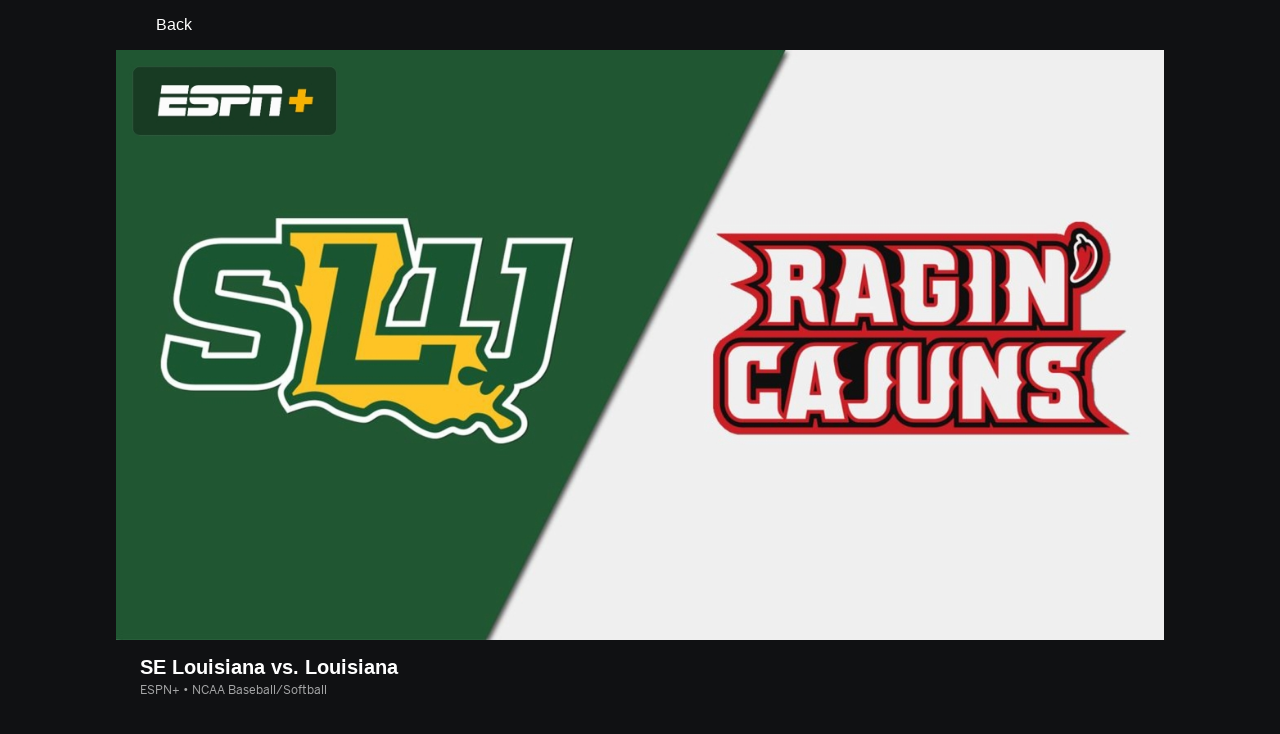

--- FILE ---
content_type: text/html; charset=utf-8
request_url: http://insider.espn.com/watch/player/_/id/c1ed21ee-bd97-4613-8a44-2bb3671c3288/lang/en
body_size: 63824
content:

        <!doctype html>
        <html lang="en">
            <head>
                <meta charSet="utf-8" />

                <!-- ESPNFITT | 3f56888387e7 | 13585631 | 9b8e421a | insider.espn.com | Sat, 15 Nov 2025 00:24:15 GMT -->
                <script src="https://dcf.espn.com/TWDC-DTCI/prod/Bootstrap.js"></script>
                <script>
            (function(h,o,u,n,d) {
                h=h[d]=h[d]||{q:[],onReady:function(c){h.q.push(c)}}
                d=o.createElement(u);d.async=1;d.src=n
                n=o.getElementsByTagName(u)[0];n.parentNode.insertBefore(d,n)
            })(window,document,'script','https://www.datadoghq-browser-agent.com/us1/v5/datadog-rum.js','DD_RUM');
            
            window.DD_RUM.onReady(function() {
                window.DD_RUM.setGlobalContext({
                    twdcgrid: {
                        yp_team_id: "67c86818ce5ff1871b58289f",
                        yp_service_id: "67b8d8e244357475ee4bd4b4",
                        datadog_log_index: "observability"
                    }
                });
            });
        </script>
                <title data-react-helmet="true">SE Louisiana vs. Louisiana 3/22/23 - Stream the Game Live - Watch ESPN</title>
                <meta data-react-helmet="true" name="description" content="Stream the NCAA Baseball/Softball Game SE Louisiana vs. Louisiana live from %{channel} on Watch ESPN. Live stream on Wednesday, March 22, 2023."/><meta data-react-helmet="true" property="fb:app_id" content="116656161708917"/><meta data-react-helmet="true" property="og:site_name" content="ESPN"/><meta data-react-helmet="true" property="og:url" content="http://www.espn.com/watch/player/_/id/c1ed21ee-bd97-4613-8a44-2bb3671c3288"/><meta data-react-helmet="true" property="og:title" content="SE Louisiana vs. Louisiana 3/22/23 - Stream the Game Live - Watch ESPN"/><meta data-react-helmet="true" property="og:description" content="Stream the NCAA Baseball/Softball Game SE Louisiana vs. Louisiana live from %{channel} on Watch ESPN. Live stream on Wednesday, March 22, 2023."/><meta data-react-helmet="true" property="og:image" content="https://s.secure.espncdn.com/stitcher/artwork/16x9.jpg?height=720&amp;width=1280&amp;cb=12&amp;templateId=espn.core.dtc.large.16x9.1&amp;source=https://artwork.espncdn.com/events/401530578/16x9/1280x720_20230317185537.jpg&amp;showBadge=true&amp;package=ESPN_PLUS"/><meta data-react-helmet="true" property="og:image:width" content="1200"/><meta data-react-helmet="true" property="og:image:height" content="630"/><meta data-react-helmet="true" property="og:type" content="website"/><meta data-react-helmet="true" name="twitter:site" content="espn"/><meta data-react-helmet="true" name="twitter:url" content="http://www.espn.com/watch/player/_/id/c1ed21ee-bd97-4613-8a44-2bb3671c3288"/><meta data-react-helmet="true" name="twitter:title" content="SE Louisiana vs. Louisiana 3/22/23 - Stream the Game Live - Watch ESPN"/><meta data-react-helmet="true" name="twitter:description" content="Stream the NCAA Baseball/Softball Game SE Louisiana vs. Louisiana live from %{channel} on Watch ESPN. Live stream on Wednesday, March 22, 2023."/><meta data-react-helmet="true" name="twitter:card" content="summary"/><meta data-react-helmet="true" name="twitter:image" content="https://s.secure.espncdn.com/stitcher/artwork/16x9.jpg?height=720&amp;width=1280&amp;cb=12&amp;templateId=espn.core.dtc.large.16x9.1&amp;source=https://artwork.espncdn.com/events/401530578/16x9/1280x720_20230317185537.jpg&amp;showBadge=true&amp;package=ESPN_PLUS"/><meta data-react-helmet="true" name="twitter:app:name:iphone" content="ESPN"/><meta data-react-helmet="true" name="twitter:app:id:iphone" content="317469184"/><meta data-react-helmet="true" name="twitter:app:name:googleplay" content="ESPN"/><meta data-react-helmet="true" name="twitter:app:id:googleplay" content="com.espn.score_center"/><meta data-react-helmet="true" name="title" content="SE Louisiana vs. Louisiana 3/22/23 - Stream the Game Live - Watch ESPN"/><meta data-react-helmet="true" name="medium" content="website"/><meta data-react-helmet="true" name="robots" content="noindex"/>
                <meta name="viewport" content="initial-scale=1.0, maximum-scale=1.0, user-scalable=no" />
                <meta http-equiv="x-ua-compatible" content="IE=edge" />
                <meta property="og:locale" content="en_US" />

                <link href="//cdn1.espn.net" rel="preconnect" />
                <link href='https://tredir.espn.com' rel='preconnect' crossorigin />
                <link href='https://cdn.registerdisney.go.com' rel='preconnect' crossorigin />
                <link href='https://fan.api.espn.com' rel='preconnect' crossorigin />
                <link href='https://cdn.espn.com' rel='preconnect' crossorigin />
                <link href='https://a.espncdn.com' rel='preconnect' crossorigin />
                <link href='https://site.web.api.espn.com' rel='preconnect' crossorigin />
                <link rel="mask-icon" sizes="any" href="https://a.espncdn.com/prod/assets/icons/E.svg" color="#990000" />
                <link rel="shortcut icon" href="https://a.espncdn.com/favicon.ico" />
                <link rel="apple-touch-icon" href="https://a.espncdn.com/wireless/mw5/r1/images/bookmark-icons-v2/espn-icon-57x57.png" />
                <link rel="apple-touch-icon-precomposed" href="https://a.espncdn.com/wireless/mw5/r1/images/bookmark-icons-v2/espn-icon-57x57.png" />
                <link rel="apple-touch-icon-precomposed" sizes="72x72" href="https://a.espncdn.com/wireless/mw5/r1/images/bookmark-icons-v2/espn-icon-72x72.png" />
                <link rel="apple-touch-icon-precomposed" sizes="114x114" href="https://a.espncdn.com/wireless/mw5/r1/images/bookmark-icons-v2/espn-icon-114x114.png" />
                <link rel="apple-touch-icon-precomposed" sizes="152x152" href="https://a.espncdn.com/wireless/mw5/r1/images/bookmark-icons-v2/espn-icon-152x152.png" />

                <link rel="manifest" href="/manifest.json">

                

                
                
                <link data-react-helmet="true" rel="stylesheet" href="//cdn1.espn.net/fitt/9b8e421ac50e-release-11-11-2025.2.0.3557/client/watch/css/fusion-736c7b2b.css"/><link data-react-helmet="true" rel="stylesheet" href="//cdn1.espn.net/fitt/9b8e421ac50e-release-11-11-2025.2.0.3557/client/watch/css/3501-1a35b8cf.css"/><link data-react-helmet="true" rel="stylesheet" href="//cdn1.espn.net/fitt/9b8e421ac50e-release-11-11-2025.2.0.3557/client/watch/css/watch-b9fb4720.css"/><link data-react-helmet="true" rel="stylesheet" href="//cdn1.espn.net/fitt/9b8e421ac50e-release-11-11-2025.2.0.3557/client/watch/css/1562-3248b352.css"/><link data-react-helmet="true" rel="stylesheet" href="//cdn1.espn.net/fitt/9b8e421ac50e-release-11-11-2025.2.0.3557/client/watch/css/watch.listing.watch-fcb5f185.css"/><link data-react-helmet="true" rel="canonical" href="http://www.espn.com/watch/player/_/id/c1ed21ee-bd97-4613-8a44-2bb3671c3288"/><link data-react-helmet="true" rel="preload" as="font" type="font/woff2" href="https://a.espncdn.com/fonts/_Publico/PublicoBannerExtraboldWeb.woff2" crossorigin="true"/><link data-react-helmet="true" rel="preload" as="font" type="font/woff2" href="https://a.espncdn.com/fonts/_BentonSans/BentonSansBlack.woff2" crossorigin="true"/><link data-react-helmet="true" rel="preload" as="font" type="font/woff2" href="https://a.espncdn.com/fonts/_BentonSansCond/BentonSansCondBold.woff2" crossorigin="true"/><link data-react-helmet="true" rel="preload" as="font" type="font/woff2" href="https://a.espncdn.com/fonts/_PlayoffProCond/PlayoffProCondBold.woff2" crossorigin="true"/><link data-react-helmet="true" rel="preload" as="font" type="font/woff2" href="https://a.espncdn.com/fonts/_PlayoffProCond/PlayoffProCondBlack.woff2" crossorigin="true"/><link data-react-helmet="true" rel="preload" as="font" type="font/woff2" href="https://a.espncdn.com/fonts/_BentonSans/BentonSansBold.woff2" crossorigin="true"/><link data-react-helmet="true" rel="preload" as="font" type="font/woff2" href="https://a.espncdn.com/fonts/_BentonSans/BentonSansMedium.woff2" crossorigin="true"/><link data-react-helmet="true" rel="preload" as="font" type="font/woff2" href="https://a.espncdn.com/fonts/_BentonSans/BentonSansRegular.woff2" crossorigin="true"/><link data-react-helmet="true" rel="preload" as="font" type="font/woff2" href="https://a.espncdn.com/fonts/_Ignite/ESPNIgniteDisplay-CondensedHeavy-Web.woff2" crossorigin="true"/><link data-react-helmet="true" rel="preload" as="font" type="font/woff2" href="https://a.espncdn.com/fonts/_Ignite/ESPNIgniteText-Regular-Web.woff2" crossorigin="true"/><link data-react-helmet="true" rel="preload" as="font" type="font/woff2" href="https://a.espncdn.com/fonts/_Ignite/ESPNIgniteTextCondensed-Regular-Web.woff2" crossorigin="true"/><link data-react-helmet="true" rel="preload" as="font" type="font/woff2" href="https://a.espncdn.com/fonts/_Ignite/ESPNIgniteTextCondensed-Bold-Web.woff2" crossorigin="true"/><link data-react-helmet="true" rel="preload" as="image" media="(min-width: 1440px)" fetchpriority="high" imagesrcset="https://s.secure.espncdn.com/stitcher/artwork/16x9.jpg?height=306&amp;width=544&amp;cb=12&amp;templateId=espn.core.dtc.large.16x9.1&amp;source=https%3A//artwork.espncdn.com/events/401530578/16x9/1280x720_20230317185537.jpg&amp;showBadge=true&amp;package=ESPN_PLUS, https://s.secure.espncdn.com/stitcher/artwork/16x9.jpg?height=612&amp;width=1088&amp;cb=12&amp;templateId=espn.core.dtc.large.16x9.1&amp;source=https%3A//artwork.espncdn.com/events/401530578/16x9/1280x720_20230317185537.jpg&amp;showBadge=true&amp;package=ESPN_PLUS 2x"/><link data-react-helmet="true" rel="preload" as="image" media="(min-width: 414px) and (max-width: 1439px)" fetchpriority="high" imagesrcset="https://s.secure.espncdn.com/stitcher/artwork/16x9.jpg?height=261&amp;width=464&amp;cb=12&amp;templateId=espn.core.dtc.large.16x9.1&amp;source=https%3A//artwork.espncdn.com/events/401530578/16x9/1280x720_20230317185537.jpg&amp;showBadge=true&amp;package=ESPN_PLUS, https://s.secure.espncdn.com/stitcher/artwork/16x9.jpg?height=522&amp;width=928&amp;cb=12&amp;templateId=espn.core.dtc.large.16x9.1&amp;source=https%3A//artwork.espncdn.com/events/401530578/16x9/1280x720_20230317185537.jpg&amp;showBadge=true&amp;package=ESPN_PLUS 2x"/><link data-react-helmet="true" rel="alternate" href="android-app://com.espn.score_center/sportscenter/x-callback-url/showWatchStream?playID=c1ed21ee-bd97-4613-8a44-2bb3671c3288"/><link data-react-helmet="true" rel="alternate" hreflang="en-us" href="http://www.espn.com/watch/player/_/id/c1ed21ee-bd97-4613-8a44-2bb3671c3288"/><link data-react-helmet="true" rel="alternate" hreflang="pt-br" href="http://www.espn.com.br/watch/player/_/id/c1ed21ee-bd97-4613-8a44-2bb3671c3288"/><link data-react-helmet="true" rel="alternate" hreflang="en-in" href="http://www.espn.in/watch/player/_/id/c1ed21ee-bd97-4613-8a44-2bb3671c3288"/><link data-react-helmet="true" rel="alternate" hreflang="en-au" href="http://www.espn.com.au/watch/player/_/id/c1ed21ee-bd97-4613-8a44-2bb3671c3288"/><link data-react-helmet="true" rel="alternate" hreflang="es-ve" href="http://www.espn.com.ve/watch/player/_/id/c1ed21ee-bd97-4613-8a44-2bb3671c3288"/><link data-react-helmet="true" rel="alternate" hreflang="es-cl" href="http://www.espn.cl/watch/player/_/id/c1ed21ee-bd97-4613-8a44-2bb3671c3288"/><link data-react-helmet="true" rel="alternate" hreflang="es-mx" href="http://www.espn.com.mx/watch/player/_/id/c1ed21ee-bd97-4613-8a44-2bb3671c3288"/><link data-react-helmet="true" rel="alternate" hreflang="es-co" href="http://www.espn.com.co/watch/player/_/id/c1ed21ee-bd97-4613-8a44-2bb3671c3288"/><link data-react-helmet="true" rel="alternate" hreflang="es-pe" href="http://www.espn.com.pe/watch/player/_/id/c1ed21ee-bd97-4613-8a44-2bb3671c3288"/><link data-react-helmet="true" rel="alternate" hreflang="es-ar" href="http://www.espn.com.ar/watch/player/_/id/c1ed21ee-bd97-4613-8a44-2bb3671c3288"/><link data-react-helmet="true" rel="alternate" hreflang="es-us" href="http://espndeportes.espn.com/watch/player/_/id/c1ed21ee-bd97-4613-8a44-2bb3671c3288"/><link data-react-helmet="true" rel="alternate" hreflang="es-gt" href="http://www.espn.com.gt/watch/player/_/id/c1ed21ee-bd97-4613-8a44-2bb3671c3288"/><link data-react-helmet="true" rel="alternate" hreflang="es-uy" href="http://www.espn.com.uy/watch/player/_/id/c1ed21ee-bd97-4613-8a44-2bb3671c3288"/><link data-react-helmet="true" rel="alternate" hreflang="es-do" href="http://www.espn.com.do/watch/player/_/id/c1ed21ee-bd97-4613-8a44-2bb3671c3288"/><link data-react-helmet="true" rel="alternate" hreflang="es-ec" href="http://www.espn.com.ec/watch/player/_/id/c1ed21ee-bd97-4613-8a44-2bb3671c3288"/><link data-react-helmet="true" rel="alternate" hreflang="es-pa" href="http://www.espn.com.pa/watch/player/_/id/c1ed21ee-bd97-4613-8a44-2bb3671c3288"/><link data-react-helmet="true" rel="alternate" hreflang="es-cr" href="http://www.espn.co.cr/watch/player/_/id/c1ed21ee-bd97-4613-8a44-2bb3671c3288"/><link data-react-helmet="true" rel="alternate" hreflang="nl-nl" href="http://www.espn.nl/watch/speler/_/id/c1ed21ee-bd97-4613-8a44-2bb3671c3288"/>
                <script src="//cdn1.espn.net/fitt/9b8e421ac50e-release-11-11-2025.2.0.3557/client/watch/runtime-4ac505ee.js" defer></script><script src="//cdn1.espn.net/fitt/9b8e421ac50e-release-11-11-2025.2.0.3557/client/watch/dmp-sdk-b6049e2d.js" defer></script><script src="//cdn1.espn.net/fitt/9b8e421ac50e-release-11-11-2025.2.0.3557/client/watch/3501-ed16255f.js" defer></script><script src="//cdn1.espn.net/fitt/9b8e421ac50e-release-11-11-2025.2.0.3557/client/watch/924-06532f87.js" defer></script><script src="//cdn1.espn.net/fitt/9b8e421ac50e-release-11-11-2025.2.0.3557/client/watch/8415-05ef99b7.js" defer></script><script src="//cdn1.espn.net/fitt/9b8e421ac50e-release-11-11-2025.2.0.3557/client/watch/4015-5d7654e1.js" defer></script><script src="//cdn1.espn.net/fitt/9b8e421ac50e-release-11-11-2025.2.0.3557/client/watch/1562-449de24f.js" defer></script><script src="//cdn1.espn.net/fitt/9b8e421ac50e-release-11-11-2025.2.0.3557/client/watch/6076-4656ec03.js" defer></script>
                <link rel="prefetch" href="//cdn1.espn.net/fitt/9b8e421ac50e-release-11-11-2025.2.0.3557/client/watch/_manifest.js" as="script" /><link rel="prefetch" href="//cdn1.espn.net/fitt/9b8e421ac50e-release-11-11-2025.2.0.3557/client/watch/espn-en.watch-a0e88d5b.js" as="script" />
<link rel="prefetch" href="//cdn1.espn.net/fitt/9b8e421ac50e-release-11-11-2025.2.0.3557/client/watch/watch-b2d38193.js" as="script" />
<link rel="prefetch" href="//cdn1.espn.net/fitt/9b8e421ac50e-release-11-11-2025.2.0.3557/client/watch/watch.listing.watch-baf34270.js" as="script" />
                <style type="text/css" id="fittLoadingStyle">
   .page-container,
   .Nav__Primary__Menu,
   .Nav__Secondary__Menu,
    .NavSecondary--GamePackage,
   .SoccerPerformers--gamepackage,
   .ScoreCell__Notes--footer,
   .Gamestrip,
   .Ad:before {
       opacity:                    0;
   }
</style>
                <noscript>
            <style type="text/css">
                div.HeaderScoreboardContainer, div.Ad, div.sponsored-content { display: none !important; }
                .page-container,
                .Nav__Primary .Nav__Primary__Menu .Nav__Primary__Menu__Item a,
                .Nav__Primary .Nav__Primary__Menu .Nav__Primary__Menu__Item .Nav__Primary__Menu__Link,
                .Nav__Secondary .Nav__Secondary__Menu .Nav__Secondary__Menu__Title .Nav__Secondary__Menu__Link,
                .Nav__Secondary .Nav__Secondary__Menu .Nav__Secondary__Menu__Item .Nav__Secondary__Menu__Link {
                    opacity: 1;
                }
            </style>
        </noscript>
                <script async src="https://a.espncdn.com/prod/scripts/analytics/ESPN_at_v2.rs.min.js"></script>
            </head>
            <body class="theme.dark">
                <img width="99999" height="99999" alt="" style="pointer-events: none; position: absolute; top: 0; left: 0; width: 99%; height: 99%; max-width: 99%; max-height: 99%;" src="[data-uri]">
                
                <div id="espnfitt"><div id="fitt-analytics"><div id="themeProvider" class="theme-dark "><div class="bp-mobileMDPlus bp-mobileLGPlus bp-tabletPlus bp-desktopPlus bp-desktopLGPlus" data-fitt-page-type="watch"><div id="lightboxContainer"></div><main id="fittPageContainer" tabindex="-1"><div class="pageContent"><div class="WatchListingsVideo WatchListingsVideo--ImgContainer"><a class="AnchorLink AnchorLink--dark WatchListingsVideo__BackBtn side-panel-hidden" tabindex="0" href="/watch/_/lang/en"><svg aria-hidden="true" class="icon__svg icon__svg--dark" viewBox="0 0 24 24"><use xlink:href="#icon__caret__left"></use></svg>Back</a><div class="WatchKeyPlaysWrapper WatchKeyPlaysWrapper--cutl-inactive"><div class="WatchKeyPlaysWrapper__top"><div class="WatchKeyPlaysWrapper__player"><div><div class="WatchTile --no-zoom has-autoplay WatchTile--Over WatchTile--md WatchTile--dark WatchTile--16x9 WatchTile__Wrapper"><a class="AnchorLink AnchorLink--dark WatchTile --no-zoom has-autoplay WatchTile--Over WatchTile--md WatchTile--dark WatchTile--16x9" tabindex="-1" data-route="false" href="/watch/player/_/id/c1ed21ee-bd97-4613-8a44-2bb3671c3288/lang/en"></a><div class="MediaPlaceholder relative MediaPlaceholder--16x9 WatchTile__Image WatchTile__Image--16x9" aria-hidden="false"><figure class="Image aspect-ratio--parent MediaPlaceholder__Image"><div class="RatioFrame aspect-ratio--16x9"></div><div class="Image__Wrapper aspect-ratio--child"><img aria-hidden="false" alt="SE Louisiana vs. Louisiana" class="" data-mptype="image" src="https://s.secure.espncdn.com/stitcher/artwork/16x9.jpg?height=720&amp;width=1280&amp;cb=12&amp;templateId=espn.core.dtc.large.16x9.1&amp;source=https://artwork.espncdn.com/events/401530578/16x9/1280x720_20230317185537.jpg&amp;showBadge=true&amp;package=ESPN_PLUS"/></div></figure><div class="MediaPlaceholder__Overlay absolute-fill flex flex-center-all"></div><div class="MediaPlaceholder__PlaybackWrapper absolute-fill"></div></div></div></div></div><div class="WatchKeyPlaysWrapper__key-plays"><div class="A-DBxD wWJeS zkpVE WlcJ MLzxu pibRm SQFkJ WtEci GCxLR seFhp " data-testid="KeyPlays"><div class="mLASH xbWIm JoYgb NzyJW VodjF oFFrS Mxk fuwnA SQFkJ ubPuV GCxLR RBrva ">Key Plays</div><div class="VZTD rEPuv SjlBw SQFkJ ubPuV dSKvB RBrva "></div></div></div></div><div class="VideoHeaderMetadata"><h1 class="VideoHeaderMetadata--title">SE Louisiana vs. Louisiana</h1><div class="VideoHeaderMetadata--subtitle">ESPN+ • NCAA Baseball/Softball</div></div></div></div><div class="WatchListings--is-player"><div class="WatchListings--buckets-wrapper"><section class="BucketsContainer overflow-hidden BucketsContainer--noHeader"><div><section class="Carousel relative Carousel--dark Carousel--16x9 Carousel--watch Carousel--hasMeta" aria-labelledby="bucket-6200"><div class="Carousel__Header Carousel__Header--visible"><h3 id="bucket-6200" class="Carousel__Heading">Live</h3></div><div class="Carousel__Wrapper relative"><div style="display:block;flex-grow:1;width:auto"><div class="Carousel__Outer relative flex" role="listbox"><ul class="Carousel__Inner flex ph4 pv1 Carousel__Inner--gutter items-center" style="transition:transform 350ms cubic-bezier(0.0, 0.0, 0.2, 1);margin-left:-16px;transform:translateX(0px)"><li class="CarouselSlide relative pointer CarouselSlide--active" style="margin:0 0 0 16px" role="option" tabindex="0" data-carousel-id="0" aria-selected="true"><div><div><div><div class="WatchTile WatchTile--md WatchTile--dark WatchTile--16x9 WatchTile__Wrapper"><a class="AnchorLink AnchorLink--dark WatchTile WatchTile--md WatchTile--dark WatchTile--16x9" tabindex="-1" data-route="false" href="/watch/player/_/id/9cabcd1f-c659-40b7-a8ad-ba0a7e2e523b/lang/en#bucketId=6200"></a><div class="MediaPlaceholder relative MediaPlaceholder--16x9 cursor-pointer MediaPlaceholder--live MediaPlaceholder--button-hover WatchTile__Image WatchTile__Image--16x9" aria-hidden="false"><figure class="Image aspect-ratio--parent MediaPlaceholder__Image"><div class="RatioFrame aspect-ratio--16x9"></div><div class="Image__Wrapper aspect-ratio--child"><picture><source srcSet="https://artwork.api.espn.com/artwork/collections/airings/9cabcd1f-c659-40b7-a8ad-ba0a7e2e523b/default?width=544&amp;apikey=1ngjw23osgcis1i1vbj96lmfqs&amp;timestamp=202511121620&amp;height=306, https://artwork.api.espn.com/artwork/collections/airings/9cabcd1f-c659-40b7-a8ad-ba0a7e2e523b/default?width=1088&amp;apikey=1ngjw23osgcis1i1vbj96lmfqs&amp;timestamp=202511121620&amp;height=612 2x" media="(min-width: 1440px)"/><source srcSet="https://artwork.api.espn.com/artwork/collections/airings/9cabcd1f-c659-40b7-a8ad-ba0a7e2e523b/default?width=464&amp;apikey=1ngjw23osgcis1i1vbj96lmfqs&amp;timestamp=202511121620&amp;height=261, https://artwork.api.espn.com/artwork/collections/airings/9cabcd1f-c659-40b7-a8ad-ba0a7e2e523b/default?width=928&amp;apikey=1ngjw23osgcis1i1vbj96lmfqs&amp;timestamp=202511121620&amp;height=522 2x" media="(min-width: 414px) and (max-width: 1439px)"/><source srcSet="https://artwork.api.espn.com/artwork/collections/airings/9cabcd1f-c659-40b7-a8ad-ba0a7e2e523b/default?width=240&amp;apikey=1ngjw23osgcis1i1vbj96lmfqs&amp;timestamp=202511121620&amp;height=135, https://artwork.api.espn.com/artwork/collections/airings/9cabcd1f-c659-40b7-a8ad-ba0a7e2e523b/default?width=480&amp;apikey=1ngjw23osgcis1i1vbj96lmfqs&amp;timestamp=202511121620&amp;height=270 2x"/><img aria-hidden="false" class="" data-mptype="image" src="https://artwork.api.espn.com/artwork/collections/airings/9cabcd1f-c659-40b7-a8ad-ba0a7e2e523b/default?width=464&amp;apikey=1ngjw23osgcis1i1vbj96lmfqs&amp;timestamp=202511121620&amp;height=261"/></picture></div></figure><div class="MediaPlaceholder__Overlay absolute-fill flex flex-center-all"><div class="MediaPlaceholder__Button flex flex-center-all" role="button" aria-label="Play video"><svg focusable="false" aria-hidden="true" class="MediaPlaceholder__Icon MediaPlaceholder__Icon--video icon__svg icon__svg--dark" viewBox="0 0 24 24"><use xlink:href="#icon__controls__play"></use></svg></div><div aria-hidden="true" aria-label="" class="MediaPlaceholder__Pill  items-center absolute flex MediaPlaceholder__Pill--live MediaPlaceholder__Pill--reddot">Live</div></div><div class="MediaPlaceholder__PlaybackWrapper absolute-fill"></div></div><div class="WatchTile__Content"><div class="WatchTile__TitleMeta flex flex-row items-start justify-between"><div><h2 class="WatchTile__Title"><span style="overflow:hidden;display:block"><span>Indiana State vs. #4 Duke</span></span></h2><div class="WatchTile__Meta">ACCN • NCAA Men&#x27;s Basketball</div></div></div></div></div></div></div></div></li><li class="CarouselSlide relative pointer" style="margin:0 0 0 16px" role="option" tabindex="0" data-carousel-id="1" aria-selected="false"><div><div><div><div class="WatchTile WatchTile--md WatchTile--dark WatchTile--16x9 WatchTile__Wrapper"><a class="AnchorLink AnchorLink--dark WatchTile WatchTile--md WatchTile--dark WatchTile--16x9" tabindex="-1" data-route="false" href="/watch/player/_/id/7ab2a1f9-d923-4bb2-bd25-6bce074dc87a/lang/en#bucketId=6200"></a><div class="MediaPlaceholder relative MediaPlaceholder--16x9 cursor-pointer MediaPlaceholder--live MediaPlaceholder--button-hover WatchTile__Image WatchTile__Image--16x9" aria-hidden="false"><figure class="Image aspect-ratio--parent MediaPlaceholder__Image"><div class="RatioFrame aspect-ratio--16x9"></div><div class="Image__Wrapper aspect-ratio--child"><picture><source srcSet="https://artwork.api.espn.com/artwork/collections/airings/7ab2a1f9-d923-4bb2-bd25-6bce074dc87a/default?width=544&amp;apikey=1ngjw23osgcis1i1vbj96lmfqs&amp;timestamp=202511121626&amp;height=306, https://artwork.api.espn.com/artwork/collections/airings/7ab2a1f9-d923-4bb2-bd25-6bce074dc87a/default?width=1088&amp;apikey=1ngjw23osgcis1i1vbj96lmfqs&amp;timestamp=202511121626&amp;height=612 2x" media="(min-width: 1440px)"/><source srcSet="https://artwork.api.espn.com/artwork/collections/airings/7ab2a1f9-d923-4bb2-bd25-6bce074dc87a/default?width=464&amp;apikey=1ngjw23osgcis1i1vbj96lmfqs&amp;timestamp=202511121626&amp;height=261, https://artwork.api.espn.com/artwork/collections/airings/7ab2a1f9-d923-4bb2-bd25-6bce074dc87a/default?width=928&amp;apikey=1ngjw23osgcis1i1vbj96lmfqs&amp;timestamp=202511121626&amp;height=522 2x" media="(min-width: 414px) and (max-width: 1439px)"/><source srcSet="https://artwork.api.espn.com/artwork/collections/airings/7ab2a1f9-d923-4bb2-bd25-6bce074dc87a/default?width=240&amp;apikey=1ngjw23osgcis1i1vbj96lmfqs&amp;timestamp=202511121626&amp;height=135, https://artwork.api.espn.com/artwork/collections/airings/7ab2a1f9-d923-4bb2-bd25-6bce074dc87a/default?width=480&amp;apikey=1ngjw23osgcis1i1vbj96lmfqs&amp;timestamp=202511121626&amp;height=270 2x"/><img aria-hidden="false" class="" data-mptype="image" src="https://artwork.api.espn.com/artwork/collections/airings/7ab2a1f9-d923-4bb2-bd25-6bce074dc87a/default?width=464&amp;apikey=1ngjw23osgcis1i1vbj96lmfqs&amp;timestamp=202511121626&amp;height=261"/></picture></div></figure><div class="MediaPlaceholder__Overlay absolute-fill flex flex-center-all"><div class="MediaPlaceholder__Button flex flex-center-all" role="button" aria-label="Play video"><svg focusable="false" aria-hidden="true" class="MediaPlaceholder__Icon MediaPlaceholder__Icon--video icon__svg icon__svg--dark" viewBox="0 0 24 24"><use xlink:href="#icon__controls__play"></use></svg></div><div aria-hidden="true" aria-label="" class="MediaPlaceholder__Pill  items-center absolute flex MediaPlaceholder__Pill--live MediaPlaceholder__Pill--reddot">Live</div></div><div class="MediaPlaceholder__PlaybackWrapper absolute-fill"></div></div><div class="WatchTile__Content"><div class="WatchTile__TitleMeta flex flex-row items-start justify-between"><div><h2 class="WatchTile__Title"><span style="overflow:hidden;display:block"><span>Eastern Illinois vs. #9 Kentucky</span></span></h2><div class="WatchTile__Meta">SECN+ • NCAA Men&#x27;s Basketball</div></div></div></div></div></div></div></div></li><li class="CarouselSlide relative pointer" style="margin:0 0 0 16px" role="option" tabindex="0" data-carousel-id="2" aria-selected="false"><div><div><div><div class="WatchTile WatchTile--md WatchTile--dark WatchTile--16x9 WatchTile__Wrapper"><a class="AnchorLink AnchorLink--dark WatchTile WatchTile--md WatchTile--dark WatchTile--16x9" tabindex="-1" data-route="false" href="/watch/player/_/id/a40153e2-556c-417a-8959-259e133cc682/lang/en#bucketId=6200"></a><div class="MediaPlaceholder relative MediaPlaceholder--16x9 cursor-pointer MediaPlaceholder--live MediaPlaceholder--button-hover WatchTile__Image WatchTile__Image--16x9" aria-hidden="false"><figure class="Image aspect-ratio--parent MediaPlaceholder__Image"><div class="RatioFrame aspect-ratio--16x9"></div><div class="Image__Wrapper aspect-ratio--child"><picture><source srcSet="https://artwork.api.espn.com/artwork/collections/airings/a40153e2-556c-417a-8959-259e133cc682/default?width=544&amp;apikey=1ngjw23osgcis1i1vbj96lmfqs&amp;timestamp=202511111727&amp;height=306, https://artwork.api.espn.com/artwork/collections/airings/a40153e2-556c-417a-8959-259e133cc682/default?width=1088&amp;apikey=1ngjw23osgcis1i1vbj96lmfqs&amp;timestamp=202511111727&amp;height=612 2x" media="(min-width: 1440px)"/><source srcSet="https://artwork.api.espn.com/artwork/collections/airings/a40153e2-556c-417a-8959-259e133cc682/default?width=464&amp;apikey=1ngjw23osgcis1i1vbj96lmfqs&amp;timestamp=202511111727&amp;height=261, https://artwork.api.espn.com/artwork/collections/airings/a40153e2-556c-417a-8959-259e133cc682/default?width=928&amp;apikey=1ngjw23osgcis1i1vbj96lmfqs&amp;timestamp=202511111727&amp;height=522 2x" media="(min-width: 414px) and (max-width: 1439px)"/><source srcSet="https://artwork.api.espn.com/artwork/collections/airings/a40153e2-556c-417a-8959-259e133cc682/default?width=240&amp;apikey=1ngjw23osgcis1i1vbj96lmfqs&amp;timestamp=202511111727&amp;height=135, https://artwork.api.espn.com/artwork/collections/airings/a40153e2-556c-417a-8959-259e133cc682/default?width=480&amp;apikey=1ngjw23osgcis1i1vbj96lmfqs&amp;timestamp=202511111727&amp;height=270 2x"/><img aria-hidden="false" class="" data-mptype="image" src="https://artwork.api.espn.com/artwork/collections/airings/a40153e2-556c-417a-8959-259e133cc682/default?width=464&amp;apikey=1ngjw23osgcis1i1vbj96lmfqs&amp;timestamp=202511111727&amp;height=261"/></picture></div></figure><div class="MediaPlaceholder__Overlay absolute-fill flex flex-center-all"><div class="MediaPlaceholder__Button flex flex-center-all" role="button" aria-label="Play video"><svg focusable="false" aria-hidden="true" class="MediaPlaceholder__Icon MediaPlaceholder__Icon--video icon__svg icon__svg--dark" viewBox="0 0 24 24"><use xlink:href="#icon__controls__play"></use></svg></div><div aria-hidden="true" aria-label="" class="MediaPlaceholder__Pill  items-center absolute flex MediaPlaceholder__Pill--live MediaPlaceholder__Pill--reddot">Live</div></div><div class="MediaPlaceholder__PlaybackWrapper absolute-fill"></div></div><div class="WatchTile__Content"><div class="WatchTile__TitleMeta flex flex-row items-start justify-between"><div><h2 class="WatchTile__Title"><span style="overflow:hidden;display:block"><span>#15 Duke vs. West Virginia</span></span></h2><div class="WatchTile__Meta">ESPNU • NCAA Women&#x27;s Basketball</div></div></div></div></div></div></div></div></li><li class="CarouselSlide relative pointer" style="margin:0 0 0 16px" role="option" tabindex="0" data-carousel-id="3" aria-selected="false"><div><div><div><div class="WatchTile WatchTile--md WatchTile--dark WatchTile--16x9 WatchTile__Wrapper"><a class="AnchorLink AnchorLink--dark WatchTile WatchTile--md WatchTile--dark WatchTile--16x9" tabindex="-1" data-route="false" href="/watch/player/_/eventCalendarId/401767414/lang/en#bucketId=6200"></a><div class="MediaPlaceholder relative MediaPlaceholder--16x9 cursor-pointer MediaPlaceholder--live MediaPlaceholder--button-hover WatchTile__Image WatchTile__Image--16x9" aria-hidden="false"><figure class="Image aspect-ratio--parent MediaPlaceholder__Image"><div class="RatioFrame aspect-ratio--16x9"></div><div class="Image__Wrapper aspect-ratio--child"><picture><source srcSet="https://artwork.api.espn.com/artwork/collections/airings/3309fb4e-ba6d-463b-b0eb-69e47e710ccc/default?width=544&amp;apikey=1ngjw23osgcis1i1vbj96lmfqs&amp;timestamp=202511112206&amp;height=306, https://artwork.api.espn.com/artwork/collections/airings/3309fb4e-ba6d-463b-b0eb-69e47e710ccc/default?width=1088&amp;apikey=1ngjw23osgcis1i1vbj96lmfqs&amp;timestamp=202511112206&amp;height=612 2x" media="(min-width: 1440px)"/><source srcSet="https://artwork.api.espn.com/artwork/collections/airings/3309fb4e-ba6d-463b-b0eb-69e47e710ccc/default?width=464&amp;apikey=1ngjw23osgcis1i1vbj96lmfqs&amp;timestamp=202511112206&amp;height=261, https://artwork.api.espn.com/artwork/collections/airings/3309fb4e-ba6d-463b-b0eb-69e47e710ccc/default?width=928&amp;apikey=1ngjw23osgcis1i1vbj96lmfqs&amp;timestamp=202511112206&amp;height=522 2x" media="(min-width: 414px) and (max-width: 1439px)"/><source srcSet="https://artwork.api.espn.com/artwork/collections/airings/3309fb4e-ba6d-463b-b0eb-69e47e710ccc/default?width=240&amp;apikey=1ngjw23osgcis1i1vbj96lmfqs&amp;timestamp=202511112206&amp;height=135, https://artwork.api.espn.com/artwork/collections/airings/3309fb4e-ba6d-463b-b0eb-69e47e710ccc/default?width=480&amp;apikey=1ngjw23osgcis1i1vbj96lmfqs&amp;timestamp=202511112206&amp;height=270 2x"/><img aria-hidden="false" class="" data-mptype="image" src="https://artwork.api.espn.com/artwork/collections/airings/3309fb4e-ba6d-463b-b0eb-69e47e710ccc/default?width=464&amp;apikey=1ngjw23osgcis1i1vbj96lmfqs&amp;timestamp=202511112206&amp;height=261"/></picture></div></figure><div class="MediaPlaceholder__Overlay absolute-fill flex flex-center-all"><div class="MediaPlaceholder__Button flex flex-center-all" role="button" aria-label="Play video"><svg focusable="false" aria-hidden="true" class="MediaPlaceholder__Icon MediaPlaceholder__Icon--video icon__svg icon__svg--dark" viewBox="0 0 24 24"><use xlink:href="#icon__controls__play"></use></svg></div><div aria-hidden="true" aria-label="" class="MediaPlaceholder__Pill  items-center absolute flex MediaPlaceholder__Pill--live MediaPlaceholder__Pill--reddot">Live</div></div><div class="MediaPlaceholder__PlaybackWrapper absolute-fill"></div></div><div class="WatchTile__Content"><div class="WatchTile__TitleMeta flex flex-row items-start justify-between"><div><h2 class="WatchTile__Title"><span style="overflow:hidden;display:block"><span>South Carolina State vs. North Carolina Central</span></span></h2><div class="WatchTile__Meta">ESPN2/ESPN3 • EN/ES • NCAA Football</div></div></div></div></div></div></div></div></li><li class="CarouselSlide relative pointer" style="margin:0 0 0 16px" role="option" tabindex="0" data-carousel-id="4" aria-selected="false"><div><div><div><div class="WatchTile WatchTile--md WatchTile--dark WatchTile--16x9 WatchTile__Wrapper"><a class="AnchorLink AnchorLink--dark WatchTile WatchTile--md WatchTile--dark WatchTile--16x9" tabindex="-1" data-route="false" href="/watch/player/_/id/58a87b5c-8a48-4569-a478-01829f2c719e/lang/en#bucketId=6200"></a><div class="MediaPlaceholder relative MediaPlaceholder--16x9 cursor-pointer MediaPlaceholder--live MediaPlaceholder--button-hover WatchTile__Image WatchTile__Image--16x9" aria-hidden="false"><figure class="Image aspect-ratio--parent MediaPlaceholder__Image"><div class="RatioFrame aspect-ratio--16x9"></div><div class="Image__Wrapper aspect-ratio--child"><picture><source srcSet="https://artwork.api.espn.com/artwork/collections/airings/58a87b5c-8a48-4569-a478-01829f2c719e/default?width=544&amp;apikey=1ngjw23osgcis1i1vbj96lmfqs&amp;height=306, https://artwork.api.espn.com/artwork/collections/airings/58a87b5c-8a48-4569-a478-01829f2c719e/default?width=1088&amp;apikey=1ngjw23osgcis1i1vbj96lmfqs&amp;height=612 2x" media="(min-width: 1440px)"/><source srcSet="https://artwork.api.espn.com/artwork/collections/airings/58a87b5c-8a48-4569-a478-01829f2c719e/default?width=464&amp;apikey=1ngjw23osgcis1i1vbj96lmfqs&amp;height=261, https://artwork.api.espn.com/artwork/collections/airings/58a87b5c-8a48-4569-a478-01829f2c719e/default?width=928&amp;apikey=1ngjw23osgcis1i1vbj96lmfqs&amp;height=522 2x" media="(min-width: 414px) and (max-width: 1439px)"/><source srcSet="https://artwork.api.espn.com/artwork/collections/airings/58a87b5c-8a48-4569-a478-01829f2c719e/default?width=240&amp;apikey=1ngjw23osgcis1i1vbj96lmfqs&amp;height=135, https://artwork.api.espn.com/artwork/collections/airings/58a87b5c-8a48-4569-a478-01829f2c719e/default?width=480&amp;apikey=1ngjw23osgcis1i1vbj96lmfqs&amp;height=270 2x"/><img aria-hidden="false" class="" data-mptype="image" src="https://artwork.api.espn.com/artwork/collections/airings/58a87b5c-8a48-4569-a478-01829f2c719e/default?width=464&amp;apikey=1ngjw23osgcis1i1vbj96lmfqs&amp;height=261"/></picture></div></figure><div class="MediaPlaceholder__Overlay absolute-fill flex flex-center-all"><div class="MediaPlaceholder__Button flex flex-center-all" role="button" aria-label="Play video"><svg focusable="false" aria-hidden="true" class="MediaPlaceholder__Icon MediaPlaceholder__Icon--video icon__svg icon__svg--dark" viewBox="0 0 24 24"><use xlink:href="#icon__controls__play"></use></svg></div><div aria-hidden="true" aria-label="" class="MediaPlaceholder__Pill  items-center absolute flex MediaPlaceholder__Pill--live MediaPlaceholder__Pill--reddot">Live</div></div><div class="MediaPlaceholder__PlaybackWrapper absolute-fill"></div></div><div class="WatchTile__Content"><div class="WatchTile__TitleMeta flex flex-row items-start justify-between"><div><h2 class="WatchTile__Title"><span style="overflow:hidden;display:block"><span>College Football Countdown Presented by Rinvoq</span></span></h2><div class="WatchTile__Meta">ESPN • NCAA Football</div></div></div></div></div></div></div></div></li><li class="CarouselSlide relative pointer" style="margin:0 0 0 16px" role="option" tabindex="0" data-carousel-id="5" aria-selected="false"><div><div><div><div class="WatchTile WatchTile--md WatchTile--dark WatchTile--16x9 WatchTile__Wrapper"><a class="AnchorLink AnchorLink--dark WatchTile WatchTile--md WatchTile--dark WatchTile--16x9" tabindex="-1" data-route="false" href="/watch/player/_/eventCalendarId/401802631/lang/en#bucketId=6200"></a><div class="MediaPlaceholder relative MediaPlaceholder--16x9 cursor-pointer MediaPlaceholder--live MediaPlaceholder--button-hover WatchTile__Image WatchTile__Image--16x9" aria-hidden="false"><figure class="Image aspect-ratio--parent MediaPlaceholder__Image"><div class="RatioFrame aspect-ratio--16x9"></div><div class="Image__Wrapper aspect-ratio--child"><picture><source srcSet="https://s.secure.espncdn.com/stitcher/artwork/collections/airings/d3ecd260-247c-4f30-812a-87da4a88dfec/16x9.jpg?timestamp=202511142340&amp;showBadge=true&amp;cb=12&amp;package=ESPN_PLUS&amp;powerplay=true&amp;width=544&amp;height=306, https://s.secure.espncdn.com/stitcher/artwork/collections/airings/d3ecd260-247c-4f30-812a-87da4a88dfec/16x9.jpg?timestamp=202511142340&amp;showBadge=true&amp;cb=12&amp;package=ESPN_PLUS&amp;powerplay=true&amp;width=1088&amp;height=612 2x" media="(min-width: 1440px)"/><source srcSet="https://s.secure.espncdn.com/stitcher/artwork/collections/airings/d3ecd260-247c-4f30-812a-87da4a88dfec/16x9.jpg?timestamp=202511142340&amp;showBadge=true&amp;cb=12&amp;package=ESPN_PLUS&amp;powerplay=true&amp;width=464&amp;height=261, https://s.secure.espncdn.com/stitcher/artwork/collections/airings/d3ecd260-247c-4f30-812a-87da4a88dfec/16x9.jpg?timestamp=202511142340&amp;showBadge=true&amp;cb=12&amp;package=ESPN_PLUS&amp;powerplay=true&amp;width=928&amp;height=522 2x" media="(min-width: 414px) and (max-width: 1439px)"/><source srcSet="https://s.secure.espncdn.com/stitcher/artwork/collections/airings/d3ecd260-247c-4f30-812a-87da4a88dfec/16x9.jpg?timestamp=202511142340&amp;showBadge=true&amp;cb=12&amp;package=ESPN_PLUS&amp;powerplay=true&amp;width=240&amp;height=135, https://s.secure.espncdn.com/stitcher/artwork/collections/airings/d3ecd260-247c-4f30-812a-87da4a88dfec/16x9.jpg?timestamp=202511142340&amp;showBadge=true&amp;cb=12&amp;package=ESPN_PLUS&amp;powerplay=true&amp;width=480&amp;height=270 2x"/><img aria-hidden="false" class="" data-mptype="image" src="https://s.secure.espncdn.com/stitcher/artwork/collections/airings/d3ecd260-247c-4f30-812a-87da4a88dfec/16x9.jpg?timestamp=202511142340&amp;showBadge=true&amp;cb=12&amp;package=ESPN_PLUS&amp;powerplay=true&amp;width=464&amp;height=261"/></picture></div></figure><div class="MediaPlaceholder__Overlay absolute-fill flex flex-center-all"><div class="MediaPlaceholder__Button flex flex-center-all" role="button" aria-label="Play video"><svg focusable="false" aria-hidden="true" class="MediaPlaceholder__Icon MediaPlaceholder__Icon--video icon__svg icon__svg--dark" viewBox="0 0 24 24"><use xlink:href="#icon__controls__play"></use></svg></div><div aria-hidden="true" aria-label="" class="MediaPlaceholder__Pill  items-center absolute flex MediaPlaceholder__Pill--live MediaPlaceholder__Pill--reddot">Live</div></div><div class="MediaPlaceholder__PlaybackWrapper absolute-fill"></div></div><div class="WatchTile__Content"><div class="WatchTile__TitleMeta flex flex-row items-start justify-between"><div><h2 class="WatchTile__Title"><span style="overflow:hidden;display:block"><span>Vancouver Canucks vs. Carolina Hurricanes</span></span></h2><div class="WatchTile__Meta">ESPN+ • NHL</div></div></div></div></div></div></div></div></li><li class="CarouselSlide relative pointer" style="margin:0 0 0 16px" role="option" tabindex="0" data-carousel-id="6" aria-selected="false"><div><div><div><div><div class="WatchTile WatchTile--md WatchTile--dark WatchTile--16x9 WatchTile__Wrapper"><a class="AnchorLink AnchorLink--dark WatchTile WatchTile--md WatchTile--dark WatchTile--16x9" tabindex="-1" data-route="false" href="/watch/player/_/id/bed6d2c3-8c9b-46bc-a947-265c9544611d/lang/en#bucketId=6200"></a><div class="MediaPlaceholder relative MediaPlaceholder--16x9 cursor-pointer MediaPlaceholder--live MediaPlaceholder--button-hover WatchTile__Image WatchTile__Image--16x9" aria-hidden="false"><figure class="Image aspect-ratio--parent MediaPlaceholder__Image"><div class="RatioFrame aspect-ratio--16x9 RatioFrame--fallback"></div><div class="Image__Wrapper aspect-ratio--child Image__Fallback"><img src="[data-uri]" alt="" aria-hidden="true"/></div></figure><div class="MediaPlaceholder__Overlay absolute-fill flex flex-center-all"><div class="MediaPlaceholder__Button flex flex-center-all" role="button" aria-label="Play video"><svg focusable="false" aria-hidden="true" class="MediaPlaceholder__Icon MediaPlaceholder__Icon--video icon__svg icon__svg--dark" viewBox="0 0 24 24"><use xlink:href="#icon__controls__play"></use></svg></div><div aria-hidden="true" aria-label="" class="MediaPlaceholder__Pill  items-center absolute flex MediaPlaceholder__Pill--live MediaPlaceholder__Pill--reddot">Live</div></div><div class="MediaPlaceholder__PlaybackWrapper absolute-fill"></div></div><div class="WatchTile__Content"><div class="WatchTile__TitleMeta flex flex-row items-start justify-between"><div><h2 class="WatchTile__Title"><span style="overflow:hidden;display:block"><span>Coastal Carolina vs. Jacksonville State</span></span></h2><div class="WatchTile__Meta">ESPN+ • NCAA Men&#x27;s Basketball</div></div></div></div></div></div></div></div></div></li><li class="CarouselSlide relative pointer" style="margin:0 0 0 16px" role="option" tabindex="0" data-carousel-id="7" aria-selected="false"><div><div><div><div><div class="WatchTile WatchTile--md WatchTile--dark WatchTile--16x9 WatchTile__Wrapper"><a class="AnchorLink AnchorLink--dark WatchTile WatchTile--md WatchTile--dark WatchTile--16x9" tabindex="-1" data-route="false" href="/watch/player/_/id/b77d19d1-3da1-4fef-945a-f03810a51477/lang/en#bucketId=6200"></a><div class="MediaPlaceholder relative MediaPlaceholder--16x9 cursor-pointer MediaPlaceholder--live MediaPlaceholder--button-hover WatchTile__Image WatchTile__Image--16x9" aria-hidden="false"><figure class="Image aspect-ratio--parent MediaPlaceholder__Image"><div class="RatioFrame aspect-ratio--16x9 RatioFrame--fallback"></div><div class="Image__Wrapper aspect-ratio--child Image__Fallback"><img src="[data-uri]" alt="" aria-hidden="true"/></div></figure><div class="MediaPlaceholder__Overlay absolute-fill flex flex-center-all"><div class="MediaPlaceholder__Button flex flex-center-all" role="button" aria-label="Play video"><svg focusable="false" aria-hidden="true" class="MediaPlaceholder__Icon MediaPlaceholder__Icon--video icon__svg icon__svg--dark" viewBox="0 0 24 24"><use xlink:href="#icon__controls__play"></use></svg></div><div aria-hidden="true" aria-label="" class="MediaPlaceholder__Pill  items-center absolute flex MediaPlaceholder__Pill--live MediaPlaceholder__Pill--reddot">Live</div></div><div class="MediaPlaceholder__PlaybackWrapper absolute-fill"></div></div><div class="WatchTile__Content"><div class="WatchTile__TitleMeta flex flex-row items-start justify-between"><div><h2 class="WatchTile__Title"><span style="overflow:hidden;display:block"><span>Stonehill vs. Fairfield</span></span></h2><div class="WatchTile__Meta">ESPN+ • NCAA Men&#x27;s Basketball</div></div></div></div></div></div></div></div></div></li><li class="CarouselSlide relative pointer" style="margin:0 0 0 16px" role="option" tabindex="0" data-carousel-id="8" aria-selected="false"><div><div><div><div><div class="WatchTile WatchTile--md WatchTile--dark WatchTile--16x9 WatchTile__Wrapper"><a class="AnchorLink AnchorLink--dark WatchTile WatchTile--md WatchTile--dark WatchTile--16x9" tabindex="-1" data-route="false" href="/watch/player/_/id/221a8b12-5234-473b-a1d2-01608ef0ba82/lang/en#bucketId=6200"></a><div class="MediaPlaceholder relative MediaPlaceholder--16x9 cursor-pointer MediaPlaceholder--live MediaPlaceholder--button-hover WatchTile__Image WatchTile__Image--16x9" aria-hidden="false"><figure class="Image aspect-ratio--parent MediaPlaceholder__Image"><div class="RatioFrame aspect-ratio--16x9 RatioFrame--fallback"></div><div class="Image__Wrapper aspect-ratio--child Image__Fallback"><img src="[data-uri]" alt="" aria-hidden="true"/></div></figure><div class="MediaPlaceholder__Overlay absolute-fill flex flex-center-all"><div class="MediaPlaceholder__Button flex flex-center-all" role="button" aria-label="Play video"><svg focusable="false" aria-hidden="true" class="MediaPlaceholder__Icon MediaPlaceholder__Icon--video icon__svg icon__svg--dark" viewBox="0 0 24 24"><use xlink:href="#icon__controls__play"></use></svg></div><div aria-hidden="true" aria-label="" class="MediaPlaceholder__Pill  items-center absolute flex MediaPlaceholder__Pill--live MediaPlaceholder__Pill--reddot">Live</div></div><div class="MediaPlaceholder__PlaybackWrapper absolute-fill"></div></div><div class="WatchTile__Content"><div class="WatchTile__TitleMeta flex flex-row items-start justify-between"><div><h2 class="WatchTile__Title"><span style="overflow:hidden;display:block"><span>Furman vs. Northern Iowa</span></span></h2><div class="WatchTile__Meta">ESPN+ • NCAA Men&#x27;s Basketball</div></div></div></div></div></div></div></div></div></li><li class="CarouselSlide relative pointer" style="margin:0 0 0 16px" role="option" tabindex="0" data-carousel-id="9" aria-selected="false"><div><div><div><div><div class="WatchTile WatchTile--md WatchTile--dark WatchTile--16x9 WatchTile__Wrapper"><a class="AnchorLink AnchorLink--dark WatchTile WatchTile--md WatchTile--dark WatchTile--16x9" tabindex="-1" data-route="false" href="/watch/player/_/id/270c1eeb-68d9-4ed3-bab7-48a7ef0587cb/lang/en#bucketId=6200"></a><div class="MediaPlaceholder relative MediaPlaceholder--16x9 cursor-pointer MediaPlaceholder--live MediaPlaceholder--button-hover WatchTile__Image WatchTile__Image--16x9" aria-hidden="false"><figure class="Image aspect-ratio--parent MediaPlaceholder__Image"><div class="RatioFrame aspect-ratio--16x9 RatioFrame--fallback"></div><div class="Image__Wrapper aspect-ratio--child Image__Fallback"><img src="[data-uri]" alt="" aria-hidden="true"/></div></figure><div class="MediaPlaceholder__Overlay absolute-fill flex flex-center-all"><div class="MediaPlaceholder__Button flex flex-center-all" role="button" aria-label="Play video"><svg focusable="false" aria-hidden="true" class="MediaPlaceholder__Icon MediaPlaceholder__Icon--video icon__svg icon__svg--dark" viewBox="0 0 24 24"><use xlink:href="#icon__controls__play"></use></svg></div><div aria-hidden="true" aria-label="" class="MediaPlaceholder__Pill  items-center absolute flex MediaPlaceholder__Pill--live MediaPlaceholder__Pill--reddot">Live</div></div><div class="MediaPlaceholder__PlaybackWrapper absolute-fill"></div></div><div class="WatchTile__Content"><div class="WatchTile__TitleMeta flex flex-row items-start justify-between"><div><h2 class="WatchTile__Title"><span style="overflow:hidden;display:block"><span>UAlbany vs. Rhode Island</span></span></h2><div class="WatchTile__Meta">ESPN+ • NCAA Men&#x27;s Basketball</div></div></div></div></div></div></div></div></div></li><li class="CarouselSlide relative pointer" style="margin:0 0 0 16px" role="option" tabindex="0" data-carousel-id="10" aria-selected="false"><div><div><div><div><div class="WatchTile WatchTile--md WatchTile--dark WatchTile--16x9 WatchTile__Wrapper"><a class="AnchorLink AnchorLink--dark WatchTile WatchTile--md WatchTile--dark WatchTile--16x9" tabindex="-1" data-route="false" href="/watch/player/_/id/ac6e17d5-ac4d-4a5c-a6a8-93f9a93d0023/lang/en#bucketId=6200"></a><div class="MediaPlaceholder relative MediaPlaceholder--16x9 cursor-pointer MediaPlaceholder--live MediaPlaceholder--button-hover WatchTile__Image WatchTile__Image--16x9" aria-hidden="false"><figure class="Image aspect-ratio--parent MediaPlaceholder__Image"><div class="RatioFrame aspect-ratio--16x9 RatioFrame--fallback"></div><div class="Image__Wrapper aspect-ratio--child Image__Fallback"><img src="[data-uri]" alt="" aria-hidden="true"/></div></figure><div class="MediaPlaceholder__Overlay absolute-fill flex flex-center-all"><div class="MediaPlaceholder__Button flex flex-center-all" role="button" aria-label="Play video"><svg focusable="false" aria-hidden="true" class="MediaPlaceholder__Icon MediaPlaceholder__Icon--video icon__svg icon__svg--dark" viewBox="0 0 24 24"><use xlink:href="#icon__controls__play"></use></svg></div><div aria-hidden="true" aria-label="" class="MediaPlaceholder__Pill  items-center absolute flex MediaPlaceholder__Pill--live MediaPlaceholder__Pill--reddot">Live</div></div><div class="MediaPlaceholder__PlaybackWrapper absolute-fill"></div></div><div class="WatchTile__Content"><div class="WatchTile__TitleMeta flex flex-row items-start justify-between"><div><h2 class="WatchTile__Title"><span style="overflow:hidden;display:block"><span>Louisiana vs. McNeese</span></span></h2><div class="WatchTile__Meta">ESPN+ • NCAA Men&#x27;s Basketball</div></div></div></div></div></div></div></div></div></li><li class="CarouselSlide relative pointer" style="margin:0 0 0 16px" role="option" tabindex="0" data-carousel-id="11" aria-selected="false"><div><div><div><div><div class="WatchTile WatchTile--md WatchTile--dark WatchTile--16x9 WatchTile__Wrapper"><a class="AnchorLink AnchorLink--dark WatchTile WatchTile--md WatchTile--dark WatchTile--16x9" tabindex="-1" data-route="false" href="/watch/player/_/id/32f96d49-a4b3-4b8f-b0af-5458af455651/lang/en#bucketId=6200"></a><div class="MediaPlaceholder relative MediaPlaceholder--16x9 cursor-pointer MediaPlaceholder--live MediaPlaceholder--button-hover WatchTile__Image WatchTile__Image--16x9" aria-hidden="false"><figure class="Image aspect-ratio--parent MediaPlaceholder__Image"><div class="RatioFrame aspect-ratio--16x9 RatioFrame--fallback"></div><div class="Image__Wrapper aspect-ratio--child Image__Fallback"><img src="[data-uri]" alt="" aria-hidden="true"/></div></figure><div class="MediaPlaceholder__Overlay absolute-fill flex flex-center-all"><div class="MediaPlaceholder__Button flex flex-center-all" role="button" aria-label="Play video"><svg focusable="false" aria-hidden="true" class="MediaPlaceholder__Icon MediaPlaceholder__Icon--video icon__svg icon__svg--dark" viewBox="0 0 24 24"><use xlink:href="#icon__controls__play"></use></svg></div><div aria-hidden="true" aria-label="" class="MediaPlaceholder__Pill  items-center absolute flex MediaPlaceholder__Pill--live MediaPlaceholder__Pill--reddot">Live</div></div><div class="MediaPlaceholder__PlaybackWrapper absolute-fill"></div></div><div class="WatchTile__Content"><div class="WatchTile__TitleMeta flex flex-row items-start justify-between"><div><h2 class="WatchTile__Title"><span style="overflow:hidden;display:block"><span>Georgetown vs. George Mason</span></span></h2><div class="WatchTile__Meta">ESPN+ • NCAA Women&#x27;s Basketball</div></div></div></div></div></div></div></div></div></li><li class="CarouselSlide relative pointer" style="margin:0 0 0 16px" role="option" tabindex="0" data-carousel-id="12" aria-selected="false"><div><div><div><div><div class="WatchTile WatchTile--md WatchTile--dark WatchTile--16x9 WatchTile__Wrapper"><a class="AnchorLink AnchorLink--dark WatchTile WatchTile--md WatchTile--dark WatchTile--16x9" tabindex="-1" data-route="false" href="/watch/player/_/id/cbf95198-a44c-4090-9a48-d48419627fc1/lang/en#bucketId=6200"></a><div class="MediaPlaceholder relative MediaPlaceholder--16x9 cursor-pointer MediaPlaceholder--live MediaPlaceholder--button-hover WatchTile__Image WatchTile__Image--16x9" aria-hidden="false"><figure class="Image aspect-ratio--parent MediaPlaceholder__Image"><div class="RatioFrame aspect-ratio--16x9 RatioFrame--fallback"></div><div class="Image__Wrapper aspect-ratio--child Image__Fallback"><img src="[data-uri]" alt="" aria-hidden="true"/></div></figure><div class="MediaPlaceholder__Overlay absolute-fill flex flex-center-all"><div class="MediaPlaceholder__Button flex flex-center-all" role="button" aria-label="Play video"><svg focusable="false" aria-hidden="true" class="MediaPlaceholder__Icon MediaPlaceholder__Icon--video icon__svg icon__svg--dark" viewBox="0 0 24 24"><use xlink:href="#icon__controls__play"></use></svg></div><div aria-hidden="true" aria-label="" class="MediaPlaceholder__Pill  items-center absolute flex MediaPlaceholder__Pill--live MediaPlaceholder__Pill--reddot">Live</div></div><div class="MediaPlaceholder__PlaybackWrapper absolute-fill"></div></div><div class="WatchTile__Content"><div class="WatchTile__TitleMeta flex flex-row items-start justify-between"><div><h2 class="WatchTile__Title"><span style="overflow:hidden;display:block"><span>Stanford vs. Washington State</span></span></h2><div class="WatchTile__Meta">ESPN+ • NCAA Women&#x27;s Basketball</div></div></div></div></div></div></div></div></div></li><li class="CarouselSlide relative pointer" style="margin:0 0 0 16px" role="option" tabindex="0" data-carousel-id="13" aria-selected="false"><div><div><div><div><div class="WatchTile WatchTile--md WatchTile--dark WatchTile--16x9 WatchTile__Wrapper"><a class="AnchorLink AnchorLink--dark WatchTile WatchTile--md WatchTile--dark WatchTile--16x9" tabindex="-1" data-route="false" href="/watch/player/_/id/869a5ab9-36ea-4c52-a2a1-b82bc849ee65/lang/en#bucketId=6200"></a><div class="MediaPlaceholder relative MediaPlaceholder--16x9 cursor-pointer MediaPlaceholder--live MediaPlaceholder--button-hover WatchTile__Image WatchTile__Image--16x9" aria-hidden="false"><figure class="Image aspect-ratio--parent MediaPlaceholder__Image"><div class="RatioFrame aspect-ratio--16x9 RatioFrame--fallback"></div><div class="Image__Wrapper aspect-ratio--child Image__Fallback"><img src="[data-uri]" alt="" aria-hidden="true"/></div></figure><div class="MediaPlaceholder__Overlay absolute-fill flex flex-center-all"><div class="MediaPlaceholder__Button flex flex-center-all" role="button" aria-label="Play video"><svg focusable="false" aria-hidden="true" class="MediaPlaceholder__Icon MediaPlaceholder__Icon--video icon__svg icon__svg--dark" viewBox="0 0 24 24"><use xlink:href="#icon__controls__play"></use></svg></div><div aria-hidden="true" aria-label="" class="MediaPlaceholder__Pill  items-center absolute flex MediaPlaceholder__Pill--live MediaPlaceholder__Pill--reddot">Live</div></div><div class="MediaPlaceholder__PlaybackWrapper absolute-fill"></div></div><div class="WatchTile__Content"><div class="WatchTile__TitleMeta flex flex-row items-start justify-between"><div><h2 class="WatchTile__Title"><span style="overflow:hidden;display:block"><span>Hofstra vs. Bucknell</span></span></h2><div class="WatchTile__Meta">ESPN+ • NCAA Men&#x27;s Basketball</div></div></div></div></div></div></div></div></div></li><li class="CarouselSlide relative pointer" style="margin:0 0 0 16px" role="option" tabindex="0" data-carousel-id="14" aria-selected="false"><div><div><div><div><div class="WatchTile WatchTile--md WatchTile--dark WatchTile--16x9 WatchTile__Wrapper"><a class="AnchorLink AnchorLink--dark WatchTile WatchTile--md WatchTile--dark WatchTile--16x9" tabindex="-1" data-route="false" href="/watch/player/_/id/dcf39635-6041-4b69-b804-354a0032851d/lang/en#bucketId=6200"></a><div class="MediaPlaceholder relative MediaPlaceholder--16x9 cursor-pointer MediaPlaceholder--live MediaPlaceholder--button-hover WatchTile__Image WatchTile__Image--16x9" aria-hidden="false"><figure class="Image aspect-ratio--parent MediaPlaceholder__Image"><div class="RatioFrame aspect-ratio--16x9 RatioFrame--fallback"></div><div class="Image__Wrapper aspect-ratio--child Image__Fallback"><img src="[data-uri]" alt="" aria-hidden="true"/></div></figure><div class="MediaPlaceholder__Overlay absolute-fill flex flex-center-all"><div class="MediaPlaceholder__Button flex flex-center-all" role="button" aria-label="Play video"><svg focusable="false" aria-hidden="true" class="MediaPlaceholder__Icon MediaPlaceholder__Icon--video icon__svg icon__svg--dark" viewBox="0 0 24 24"><use xlink:href="#icon__controls__play"></use></svg></div><div aria-hidden="true" aria-label="" class="MediaPlaceholder__Pill  items-center absolute flex MediaPlaceholder__Pill--live MediaPlaceholder__Pill--reddot">Live</div></div><div class="MediaPlaceholder__PlaybackWrapper absolute-fill"></div></div><div class="WatchTile__Content"><div class="WatchTile__TitleMeta flex flex-row items-start justify-between"><div><h2 class="WatchTile__Title"><span style="overflow:hidden;display:block"><span>Fordham vs. Iona</span></span></h2><div class="WatchTile__Meta">ESPN+ • NCAA Men&#x27;s Basketball</div></div></div></div></div></div></div></div></div></li><li class="CarouselSlide relative pointer" style="margin:0 0 0 16px" role="option" tabindex="0" data-carousel-id="15" aria-selected="false"><div><div><div><div><div class="WatchTile WatchTile--md WatchTile--dark WatchTile--16x9 WatchTile__Wrapper"><a class="AnchorLink AnchorLink--dark WatchTile WatchTile--md WatchTile--dark WatchTile--16x9" tabindex="-1" data-route="false" href="/watch/player/_/id/6ba65dea-2ea3-47f5-90ae-2da170e93f1c/lang/en#bucketId=6200"></a><div class="MediaPlaceholder relative MediaPlaceholder--16x9 cursor-pointer MediaPlaceholder--live MediaPlaceholder--button-hover WatchTile__Image WatchTile__Image--16x9" aria-hidden="false"><figure class="Image aspect-ratio--parent MediaPlaceholder__Image"><div class="RatioFrame aspect-ratio--16x9 RatioFrame--fallback"></div><div class="Image__Wrapper aspect-ratio--child Image__Fallback"><img src="[data-uri]" alt="" aria-hidden="true"/></div></figure><div class="MediaPlaceholder__Overlay absolute-fill flex flex-center-all"><div class="MediaPlaceholder__Button flex flex-center-all" role="button" aria-label="Play video"><svg focusable="false" aria-hidden="true" class="MediaPlaceholder__Icon MediaPlaceholder__Icon--video icon__svg icon__svg--dark" viewBox="0 0 24 24"><use xlink:href="#icon__controls__play"></use></svg></div><div aria-hidden="true" aria-label="" class="MediaPlaceholder__Pill  items-center absolute flex MediaPlaceholder__Pill--live MediaPlaceholder__Pill--reddot">Live</div></div><div class="MediaPlaceholder__PlaybackWrapper absolute-fill"></div></div><div class="WatchTile__Content"><div class="WatchTile__TitleMeta flex flex-row items-start justify-between"><div><h2 class="WatchTile__Title"><span style="overflow:hidden;display:block"><span>Maine vs. VCU</span></span></h2><div class="WatchTile__Meta">ESPN+ • NCAA Women&#x27;s Basketball</div></div></div></div></div></div></div></div></div></li><li class="CarouselSlide relative pointer" style="margin:0 0 0 16px" role="option" tabindex="0" data-carousel-id="16" aria-selected="false"><div><div><div><div><div class="WatchTile WatchTile--md WatchTile--dark WatchTile--16x9 WatchTile__Wrapper"><a class="AnchorLink AnchorLink--dark WatchTile WatchTile--md WatchTile--dark WatchTile--16x9" tabindex="-1" data-route="false" href="/watch/player/_/id/fb875f35-4b91-4e2d-b64f-173d26c15543/lang/en#bucketId=6200"></a><div class="MediaPlaceholder relative MediaPlaceholder--16x9 cursor-pointer MediaPlaceholder--live MediaPlaceholder--button-hover WatchTile__Image WatchTile__Image--16x9" aria-hidden="false"><figure class="Image aspect-ratio--parent MediaPlaceholder__Image"><div class="RatioFrame aspect-ratio--16x9 RatioFrame--fallback"></div><div class="Image__Wrapper aspect-ratio--child Image__Fallback"><img src="[data-uri]" alt="" aria-hidden="true"/></div></figure><div class="MediaPlaceholder__Overlay absolute-fill flex flex-center-all"><div class="MediaPlaceholder__Button flex flex-center-all" role="button" aria-label="Play video"><svg focusable="false" aria-hidden="true" class="MediaPlaceholder__Icon MediaPlaceholder__Icon--video icon__svg icon__svg--dark" viewBox="0 0 24 24"><use xlink:href="#icon__controls__play"></use></svg></div><div aria-hidden="true" aria-label="" class="MediaPlaceholder__Pill  items-center absolute flex MediaPlaceholder__Pill--live MediaPlaceholder__Pill--reddot">Live</div></div><div class="MediaPlaceholder__PlaybackWrapper absolute-fill"></div></div><div class="WatchTile__Content"><div class="WatchTile__TitleMeta flex flex-row items-start justify-between"><div><h2 class="WatchTile__Title"><span style="overflow:hidden;display:block"><span>The Citadel vs. West Georgia</span></span></h2><div class="WatchTile__Meta">ESPN+ • NCAA Men&#x27;s Basketball</div></div></div></div></div></div></div></div></div></li><li class="CarouselSlide relative pointer" style="margin:0 0 0 16px" role="option" tabindex="0" data-carousel-id="17" aria-selected="false"><div><div><div><div><div class="WatchTile WatchTile--md WatchTile--dark WatchTile--16x9 WatchTile__Wrapper"><a class="AnchorLink AnchorLink--dark WatchTile WatchTile--md WatchTile--dark WatchTile--16x9" tabindex="-1" data-route="false" href="/watch/player/_/id/ed100a38-7857-46a4-b786-30a994d57a7c/lang/en#bucketId=6200"></a><div class="MediaPlaceholder relative MediaPlaceholder--16x9 cursor-pointer MediaPlaceholder--live MediaPlaceholder--button-hover WatchTile__Image WatchTile__Image--16x9" aria-hidden="false"><figure class="Image aspect-ratio--parent MediaPlaceholder__Image"><div class="RatioFrame aspect-ratio--16x9 RatioFrame--fallback"></div><div class="Image__Wrapper aspect-ratio--child Image__Fallback"><img src="[data-uri]" alt="" aria-hidden="true"/></div></figure><div class="MediaPlaceholder__Overlay absolute-fill flex flex-center-all"><div class="MediaPlaceholder__Button flex flex-center-all" role="button" aria-label="Play video"><svg focusable="false" aria-hidden="true" class="MediaPlaceholder__Icon MediaPlaceholder__Icon--video icon__svg icon__svg--dark" viewBox="0 0 24 24"><use xlink:href="#icon__controls__play"></use></svg></div><div aria-hidden="true" aria-label="" class="MediaPlaceholder__Pill  items-center absolute flex MediaPlaceholder__Pill--live MediaPlaceholder__Pill--reddot">Live</div></div><div class="MediaPlaceholder__PlaybackWrapper absolute-fill"></div></div><div class="WatchTile__Content"><div class="WatchTile__TitleMeta flex flex-row items-start justify-between"><div><h2 class="WatchTile__Title"><span style="overflow:hidden;display:block"><span>Abilene Christian vs. Stephen F. Austin</span></span></h2><div class="WatchTile__Meta">ESPN+ • NCAA Women&#x27;s Basketball</div></div></div></div></div></div></div></div></div></li><li class="CarouselSlide relative pointer" style="margin:0 0 0 16px" role="option" tabindex="0" data-carousel-id="18" aria-selected="false"><div><div><div><div><div class="WatchTile WatchTile--md WatchTile--dark WatchTile--16x9 WatchTile__Wrapper"><a class="AnchorLink AnchorLink--dark WatchTile WatchTile--md WatchTile--dark WatchTile--16x9" tabindex="-1" data-route="false" href="/watch/player/_/id/1463d936-3ed4-4f67-bfe8-5bcaf404bf65/lang/en#bucketId=6200"></a><div class="MediaPlaceholder relative MediaPlaceholder--16x9 cursor-pointer MediaPlaceholder--live MediaPlaceholder--button-hover WatchTile__Image WatchTile__Image--16x9" aria-hidden="false"><figure class="Image aspect-ratio--parent MediaPlaceholder__Image"><div class="RatioFrame aspect-ratio--16x9 RatioFrame--fallback"></div><div class="Image__Wrapper aspect-ratio--child Image__Fallback"><img src="[data-uri]" alt="" aria-hidden="true"/></div></figure><div class="MediaPlaceholder__Overlay absolute-fill flex flex-center-all"><div class="MediaPlaceholder__Button flex flex-center-all" role="button" aria-label="Play video"><svg focusable="false" aria-hidden="true" class="MediaPlaceholder__Icon MediaPlaceholder__Icon--video icon__svg icon__svg--dark" viewBox="0 0 24 24"><use xlink:href="#icon__controls__play"></use></svg></div><div aria-hidden="true" aria-label="" class="MediaPlaceholder__Pill  items-center absolute flex MediaPlaceholder__Pill--live MediaPlaceholder__Pill--reddot">Live</div></div><div class="MediaPlaceholder__PlaybackWrapper absolute-fill"></div></div><div class="WatchTile__Content"><div class="WatchTile__TitleMeta flex flex-row items-start justify-between"><div><h2 class="WatchTile__Title"><span style="overflow:hidden;display:block"><span>Kent State vs. Xavier</span></span></h2><div class="WatchTile__Meta">ESPN+ • NCAA Women&#x27;s Basketball</div></div></div></div></div></div></div></div></div></li><li class="CarouselSlide relative pointer" style="margin:0 0 0 16px" role="option" tabindex="0" data-carousel-id="19" aria-selected="false"><div><div><div><div><div class="WatchTile WatchTile--md WatchTile--dark WatchTile--16x9 WatchTile__Wrapper"><a class="AnchorLink AnchorLink--dark WatchTile WatchTile--md WatchTile--dark WatchTile--16x9" tabindex="-1" data-route="false" href="/watch/player/_/id/ce26fca3-6432-4ef0-8551-a413a0666931/lang/en#bucketId=6200"></a><div class="MediaPlaceholder relative MediaPlaceholder--16x9 cursor-pointer MediaPlaceholder--live MediaPlaceholder--button-hover WatchTile__Image WatchTile__Image--16x9" aria-hidden="false"><figure class="Image aspect-ratio--parent MediaPlaceholder__Image"><div class="RatioFrame aspect-ratio--16x9 RatioFrame--fallback"></div><div class="Image__Wrapper aspect-ratio--child Image__Fallback"><img src="[data-uri]" alt="" aria-hidden="true"/></div></figure><div class="MediaPlaceholder__Overlay absolute-fill flex flex-center-all"><div class="MediaPlaceholder__Button flex flex-center-all" role="button" aria-label="Play video"><svg focusable="false" aria-hidden="true" class="MediaPlaceholder__Icon MediaPlaceholder__Icon--video icon__svg icon__svg--dark" viewBox="0 0 24 24"><use xlink:href="#icon__controls__play"></use></svg></div><div aria-hidden="true" aria-label="" class="MediaPlaceholder__Pill  items-center absolute flex MediaPlaceholder__Pill--live MediaPlaceholder__Pill--reddot">Live</div></div><div class="MediaPlaceholder__PlaybackWrapper absolute-fill"></div></div><div class="WatchTile__Content"><div class="WatchTile__TitleMeta flex flex-row items-start justify-between"><div><h2 class="WatchTile__Title"><span style="overflow:hidden;display:block"><span>IU Indianapolis vs. Eastern Michigan</span></span></h2><div class="WatchTile__Meta">ESPN+ • NCAA Men&#x27;s Basketball</div></div></div></div></div></div></div></div></div></li><li class="CarouselSlide relative pointer" style="margin:0 0 0 16px" role="option" tabindex="0" data-carousel-id="20" aria-selected="false"><div><div><div><div><div class="WatchTile WatchTile--md WatchTile--dark WatchTile--16x9 WatchTile__Wrapper"><a class="AnchorLink AnchorLink--dark WatchTile WatchTile--md WatchTile--dark WatchTile--16x9" tabindex="-1" data-route="false" href="/watch/player/_/id/e1dc6ef8-394c-4eb6-bba0-7bcc051cac9d/lang/en#bucketId=6200"></a><div class="MediaPlaceholder relative MediaPlaceholder--16x9 cursor-pointer MediaPlaceholder--live MediaPlaceholder--button-hover WatchTile__Image WatchTile__Image--16x9" aria-hidden="false"><figure class="Image aspect-ratio--parent MediaPlaceholder__Image"><div class="RatioFrame aspect-ratio--16x9 RatioFrame--fallback"></div><div class="Image__Wrapper aspect-ratio--child Image__Fallback"><img src="[data-uri]" alt="" aria-hidden="true"/></div></figure><div class="MediaPlaceholder__Overlay absolute-fill flex flex-center-all"><div class="MediaPlaceholder__Button flex flex-center-all" role="button" aria-label="Play video"><svg focusable="false" aria-hidden="true" class="MediaPlaceholder__Icon MediaPlaceholder__Icon--video icon__svg icon__svg--dark" viewBox="0 0 24 24"><use xlink:href="#icon__controls__play"></use></svg></div><div aria-hidden="true" aria-label="" class="MediaPlaceholder__Pill  items-center absolute flex MediaPlaceholder__Pill--live MediaPlaceholder__Pill--reddot">Live</div></div><div class="MediaPlaceholder__PlaybackWrapper absolute-fill"></div></div><div class="WatchTile__Content"><div class="WatchTile__TitleMeta flex flex-row items-start justify-between"><div><h2 class="WatchTile__Title"><span style="overflow:hidden;display:block"><span>Washington College vs. Navy</span></span></h2><div class="WatchTile__Meta">ESPN+ • NCAA Men&#x27;s Basketball</div></div></div></div></div></div></div></div></div></li><li class="CarouselSlide relative pointer" style="margin:0 0 0 16px" role="option" tabindex="0" data-carousel-id="21" aria-selected="false"><div><div><div><div><div class="WatchTile WatchTile--md WatchTile--dark WatchTile--16x9 WatchTile__Wrapper"><a class="AnchorLink AnchorLink--dark WatchTile WatchTile--md WatchTile--dark WatchTile--16x9" tabindex="-1" data-route="false" href="/watch/player/_/id/8b1314f9-a505-4655-9ac8-9cfe478cf505/lang/en#bucketId=6200"></a><div class="MediaPlaceholder relative MediaPlaceholder--16x9 cursor-pointer MediaPlaceholder--live MediaPlaceholder--button-hover WatchTile__Image WatchTile__Image--16x9" aria-hidden="false"><figure class="Image aspect-ratio--parent MediaPlaceholder__Image"><div class="RatioFrame aspect-ratio--16x9 RatioFrame--fallback"></div><div class="Image__Wrapper aspect-ratio--child Image__Fallback"><img src="[data-uri]" alt="" aria-hidden="true"/></div></figure><div class="MediaPlaceholder__Overlay absolute-fill flex flex-center-all"><div class="MediaPlaceholder__Button flex flex-center-all" role="button" aria-label="Play video"><svg focusable="false" aria-hidden="true" class="MediaPlaceholder__Icon MediaPlaceholder__Icon--video icon__svg icon__svg--dark" viewBox="0 0 24 24"><use xlink:href="#icon__controls__play"></use></svg></div><div aria-hidden="true" aria-label="" class="MediaPlaceholder__Pill  items-center absolute flex MediaPlaceholder__Pill--live MediaPlaceholder__Pill--reddot">Live</div></div><div class="MediaPlaceholder__PlaybackWrapper absolute-fill"></div></div><div class="WatchTile__Content"><div class="WatchTile__TitleMeta flex flex-row items-start justify-between"><div><h2 class="WatchTile__Title"><span style="overflow:hidden;display:block"><span>Johnson C. Smith vs. Georgia Southern</span></span></h2><div class="WatchTile__Meta">ESPN+ • NCAA Men&#x27;s Basketball</div></div></div></div></div></div></div></div></div></li><li class="CarouselSlide relative pointer" style="margin:0 0 0 16px" role="option" tabindex="0" data-carousel-id="22" aria-selected="false"><div><div><div><div><div class="WatchTile WatchTile--md WatchTile--dark WatchTile--16x9 WatchTile__Wrapper"><a class="AnchorLink AnchorLink--dark WatchTile WatchTile--md WatchTile--dark WatchTile--16x9" tabindex="-1" data-route="false" href="/watch/player/_/id/74550432-aa69-4e06-8215-40de6add0349/lang/en#bucketId=6200"></a><div class="MediaPlaceholder relative MediaPlaceholder--16x9 cursor-pointer MediaPlaceholder--live MediaPlaceholder--button-hover WatchTile__Image WatchTile__Image--16x9" aria-hidden="false"><figure class="Image aspect-ratio--parent MediaPlaceholder__Image"><div class="RatioFrame aspect-ratio--16x9 RatioFrame--fallback"></div><div class="Image__Wrapper aspect-ratio--child Image__Fallback"><img src="[data-uri]" alt="" aria-hidden="true"/></div></figure><div class="MediaPlaceholder__Overlay absolute-fill flex flex-center-all"><div class="MediaPlaceholder__Button flex flex-center-all" role="button" aria-label="Play video"><svg focusable="false" aria-hidden="true" class="MediaPlaceholder__Icon MediaPlaceholder__Icon--video icon__svg icon__svg--dark" viewBox="0 0 24 24"><use xlink:href="#icon__controls__play"></use></svg></div><div aria-hidden="true" aria-label="" class="MediaPlaceholder__Pill  items-center absolute flex MediaPlaceholder__Pill--live MediaPlaceholder__Pill--reddot">Live</div></div><div class="MediaPlaceholder__PlaybackWrapper absolute-fill"></div></div><div class="WatchTile__Content"><div class="WatchTile__TitleMeta flex flex-row items-start justify-between"><div><h2 class="WatchTile__Title"><span style="overflow:hidden;display:block"><span>Canisius vs. St. Bonaventure</span></span></h2><div class="WatchTile__Meta">ESPN+ • NCAA Women&#x27;s Basketball</div></div></div></div></div></div></div></div></div></li><li class="CarouselSlide relative pointer" style="margin:0 0 0 16px" role="option" tabindex="0" data-carousel-id="23" aria-selected="false"><div><div><div><div><div class="WatchTile WatchTile--md WatchTile--dark WatchTile--16x9 WatchTile__Wrapper"><a class="AnchorLink AnchorLink--dark WatchTile WatchTile--md WatchTile--dark WatchTile--16x9" tabindex="-1" data-route="false" href="/watch/player/_/id/6571d98a-a16a-411a-9a5b-6a3ba6a720fa/lang/en#bucketId=6200"></a><div class="MediaPlaceholder relative MediaPlaceholder--16x9 cursor-pointer MediaPlaceholder--live MediaPlaceholder--button-hover WatchTile__Image WatchTile__Image--16x9" aria-hidden="false"><figure class="Image aspect-ratio--parent MediaPlaceholder__Image"><div class="RatioFrame aspect-ratio--16x9 RatioFrame--fallback"></div><div class="Image__Wrapper aspect-ratio--child Image__Fallback"><img src="[data-uri]" alt="" aria-hidden="true"/></div></figure><div class="MediaPlaceholder__Overlay absolute-fill flex flex-center-all"><div class="MediaPlaceholder__Button flex flex-center-all" role="button" aria-label="Play video"><svg focusable="false" aria-hidden="true" class="MediaPlaceholder__Icon MediaPlaceholder__Icon--video icon__svg icon__svg--dark" viewBox="0 0 24 24"><use xlink:href="#icon__controls__play"></use></svg></div><div aria-hidden="true" aria-label="" class="MediaPlaceholder__Pill  items-center absolute flex MediaPlaceholder__Pill--live MediaPlaceholder__Pill--reddot">Live</div></div><div class="MediaPlaceholder__PlaybackWrapper absolute-fill"></div></div><div class="WatchTile__Content"><div class="WatchTile__TitleMeta flex flex-row items-start justify-between"><div><h2 class="WatchTile__Title"><span style="overflow:hidden;display:block"><span>UNC Greensboro vs. Presbyterian</span></span></h2><div class="WatchTile__Meta">ESPN+ • NCAA Women&#x27;s Basketball</div></div></div></div></div></div></div></div></div></li><li class="CarouselSlide relative pointer" style="margin:0 0 0 16px" role="option" tabindex="0" data-carousel-id="24" aria-selected="false"><div><div><div><div><div class="WatchTile WatchTile--md WatchTile--dark WatchTile--16x9 WatchTile__Wrapper"><a class="AnchorLink AnchorLink--dark WatchTile WatchTile--md WatchTile--dark WatchTile--16x9" tabindex="-1" data-route="false" href="/watch/player/_/id/ae86d96d-0e4e-4e50-ac32-cbf14e646866/lang/en#bucketId=6200"></a><div class="MediaPlaceholder relative MediaPlaceholder--16x9 cursor-pointer MediaPlaceholder--live MediaPlaceholder--button-hover WatchTile__Image WatchTile__Image--16x9" aria-hidden="false"><figure class="Image aspect-ratio--parent MediaPlaceholder__Image"><div class="RatioFrame aspect-ratio--16x9 RatioFrame--fallback"></div><div class="Image__Wrapper aspect-ratio--child Image__Fallback"><img src="[data-uri]" alt="" aria-hidden="true"/></div></figure><div class="MediaPlaceholder__Overlay absolute-fill flex flex-center-all"><div class="MediaPlaceholder__Button flex flex-center-all" role="button" aria-label="Play video"><svg focusable="false" aria-hidden="true" class="MediaPlaceholder__Icon MediaPlaceholder__Icon--video icon__svg icon__svg--dark" viewBox="0 0 24 24"><use xlink:href="#icon__controls__play"></use></svg></div><div aria-hidden="true" aria-label="" class="MediaPlaceholder__Pill  items-center absolute flex MediaPlaceholder__Pill--live MediaPlaceholder__Pill--reddot">Live</div></div><div class="MediaPlaceholder__PlaybackWrapper absolute-fill"></div></div><div class="WatchTile__Content"><div class="WatchTile__TitleMeta flex flex-row items-start justify-between"><div><h2 class="WatchTile__Title"><span style="overflow:hidden;display:block"><span>Tennessee State vs. UT Arlington</span></span></h2><div class="WatchTile__Meta">ESPN+ • NCAA Women&#x27;s Basketball</div></div></div></div></div></div></div></div></div></li><li class="CarouselSlide relative pointer" style="margin:0 0 0 16px" role="option" tabindex="0" data-carousel-id="25" aria-selected="false"><div><div><div><div><div class="WatchTile WatchTile--md WatchTile--dark WatchTile--16x9 WatchTile__Wrapper"><a class="AnchorLink AnchorLink--dark WatchTile WatchTile--md WatchTile--dark WatchTile--16x9" tabindex="-1" data-route="false" href="/watch/player/_/id/1f156655-2212-43c4-9dba-971ab78c7be1/lang/en#bucketId=6200"></a><div class="MediaPlaceholder relative MediaPlaceholder--16x9 cursor-pointer MediaPlaceholder--live MediaPlaceholder--button-hover WatchTile__Image WatchTile__Image--16x9" aria-hidden="false"><figure class="Image aspect-ratio--parent MediaPlaceholder__Image"><div class="RatioFrame aspect-ratio--16x9 RatioFrame--fallback"></div><div class="Image__Wrapper aspect-ratio--child Image__Fallback"><img src="[data-uri]" alt="" aria-hidden="true"/></div></figure><div class="MediaPlaceholder__Overlay absolute-fill flex flex-center-all"><div class="MediaPlaceholder__Button flex flex-center-all" role="button" aria-label="Play video"><svg focusable="false" aria-hidden="true" class="MediaPlaceholder__Icon MediaPlaceholder__Icon--video icon__svg icon__svg--dark" viewBox="0 0 24 24"><use xlink:href="#icon__controls__play"></use></svg></div><div aria-hidden="true" aria-label="" class="MediaPlaceholder__Pill  items-center absolute flex MediaPlaceholder__Pill--live MediaPlaceholder__Pill--reddot">Live</div></div><div class="MediaPlaceholder__PlaybackWrapper absolute-fill"></div></div><div class="WatchTile__Content"><div class="WatchTile__TitleMeta flex flex-row items-start justify-between"><div><h2 class="WatchTile__Title"><span style="overflow:hidden;display:block"><span>High Point vs. #1 Virginia (First Round)</span></span></h2><div class="WatchTile__Meta">ESPN+ • NCAA Women&#x27;s Soccer</div></div></div></div></div></div></div></div></div></li><li class="CarouselSlide relative pointer" style="margin:0 0 0 16px" role="option" tabindex="0" data-carousel-id="26" aria-selected="false"><div><div><div><div><div class="WatchTile WatchTile--md WatchTile--dark WatchTile--16x9 WatchTile__Wrapper"><a class="AnchorLink AnchorLink--dark WatchTile WatchTile--md WatchTile--dark WatchTile--16x9" tabindex="-1" data-route="false" href="/watch/player/_/id/e26bfadc-fe23-4e1b-9b39-383a0087e15b/lang/en#bucketId=6200"></a><div class="MediaPlaceholder relative MediaPlaceholder--16x9 cursor-pointer MediaPlaceholder--live MediaPlaceholder--button-hover WatchTile__Image WatchTile__Image--16x9" aria-hidden="false"><figure class="Image aspect-ratio--parent MediaPlaceholder__Image"><div class="RatioFrame aspect-ratio--16x9 RatioFrame--fallback"></div><div class="Image__Wrapper aspect-ratio--child Image__Fallback"><img src="[data-uri]" alt="" aria-hidden="true"/></div></figure><div class="MediaPlaceholder__Overlay absolute-fill flex flex-center-all"><div class="MediaPlaceholder__Button flex flex-center-all" role="button" aria-label="Play video"><svg focusable="false" aria-hidden="true" class="MediaPlaceholder__Icon MediaPlaceholder__Icon--video icon__svg icon__svg--dark" viewBox="0 0 24 24"><use xlink:href="#icon__controls__play"></use></svg></div><div aria-hidden="true" aria-label="" class="MediaPlaceholder__Pill  items-center absolute flex MediaPlaceholder__Pill--live MediaPlaceholder__Pill--reddot">Live</div></div><div class="MediaPlaceholder__PlaybackWrapper absolute-fill"></div></div><div class="WatchTile__Content"><div class="WatchTile__TitleMeta flex flex-row items-start justify-between"><div><h2 class="WatchTile__Title"><span style="overflow:hidden;display:block"><span>Elon vs. #2 Duke (First Round)</span></span></h2><div class="WatchTile__Meta">ESPN+ • NCAA Women&#x27;s Soccer</div></div></div></div></div></div></div></div></div></li><li class="CarouselSlide relative pointer" style="margin:0 0 0 16px" role="option" tabindex="0" data-carousel-id="27" aria-selected="false"><div><div><div><div><div class="WatchTile WatchTile--md WatchTile--dark WatchTile--16x9 WatchTile__Wrapper"><a class="AnchorLink AnchorLink--dark WatchTile WatchTile--md WatchTile--dark WatchTile--16x9" tabindex="-1" data-route="false" href="/watch/player/_/id/a70af42b-9392-4d53-b910-21e028ecd43b/lang/en#bucketId=6200"></a><div class="MediaPlaceholder relative MediaPlaceholder--16x9 cursor-pointer MediaPlaceholder--live MediaPlaceholder--button-hover WatchTile__Image WatchTile__Image--16x9" aria-hidden="false"><figure class="Image aspect-ratio--parent MediaPlaceholder__Image"><div class="RatioFrame aspect-ratio--16x9 RatioFrame--fallback"></div><div class="Image__Wrapper aspect-ratio--child Image__Fallback"><img src="[data-uri]" alt="" aria-hidden="true"/></div></figure><div class="MediaPlaceholder__Overlay absolute-fill flex flex-center-all"><div class="MediaPlaceholder__Button flex flex-center-all" role="button" aria-label="Play video"><svg focusable="false" aria-hidden="true" class="MediaPlaceholder__Icon MediaPlaceholder__Icon--video icon__svg icon__svg--dark" viewBox="0 0 24 24"><use xlink:href="#icon__controls__play"></use></svg></div><div aria-hidden="true" aria-label="" class="MediaPlaceholder__Pill  items-center absolute flex MediaPlaceholder__Pill--live MediaPlaceholder__Pill--reddot">Live</div></div><div class="MediaPlaceholder__PlaybackWrapper absolute-fill"></div></div><div class="WatchTile__Content"><div class="WatchTile__TitleMeta flex flex-row items-start justify-between"><div><h2 class="WatchTile__Title"><span style="overflow:hidden;display:block"><span>Milwaukee vs. #2 Michigan State (First Round)</span></span></h2><div class="WatchTile__Meta">ESPN+ • NCAA Women&#x27;s Soccer</div></div></div></div></div></div></div></div></div></li><li class="CarouselSlide relative pointer" style="margin:0 0 0 16px" role="option" tabindex="0" data-carousel-id="28" aria-selected="false"><div><div><div><div><div class="WatchTile WatchTile--md WatchTile--dark WatchTile--16x9 WatchTile__Wrapper"><a class="AnchorLink AnchorLink--dark WatchTile WatchTile--md WatchTile--dark WatchTile--16x9" tabindex="-1" data-route="false" href="/watch/player/_/id/d2455794-9c12-4783-8552-cff704abcd00/lang/en#bucketId=6200"></a><div class="MediaPlaceholder relative MediaPlaceholder--16x9 cursor-pointer MediaPlaceholder--live MediaPlaceholder--button-hover WatchTile__Image WatchTile__Image--16x9" aria-hidden="false"><figure class="Image aspect-ratio--parent MediaPlaceholder__Image"><div class="RatioFrame aspect-ratio--16x9 RatioFrame--fallback"></div><div class="Image__Wrapper aspect-ratio--child Image__Fallback"><img src="[data-uri]" alt="" aria-hidden="true"/></div></figure><div class="MediaPlaceholder__Overlay absolute-fill flex flex-center-all"><div class="MediaPlaceholder__Button flex flex-center-all" role="button" aria-label="Play video"><svg focusable="false" aria-hidden="true" class="MediaPlaceholder__Icon MediaPlaceholder__Icon--video icon__svg icon__svg--dark" viewBox="0 0 24 24"><use xlink:href="#icon__controls__play"></use></svg></div><div aria-hidden="true" aria-label="" class="MediaPlaceholder__Pill  items-center absolute flex MediaPlaceholder__Pill--live MediaPlaceholder__Pill--reddot">Live</div></div><div class="MediaPlaceholder__PlaybackWrapper absolute-fill"></div></div><div class="WatchTile__Content"><div class="WatchTile__TitleMeta flex flex-row items-start justify-between"><div><h2 class="WatchTile__Title"><span style="overflow:hidden;display:block"><span>Sacred Heart vs. #2 Georgetown (First Round)</span></span></h2><div class="WatchTile__Meta">ESPN+ • NCAA Women&#x27;s Soccer</div></div></div></div></div></div></div></div></div></li><li class="CarouselSlide relative pointer" style="margin:0 0 0 16px" role="option" tabindex="0" data-carousel-id="29" aria-selected="false"><div><div><div><div><div class="WatchTile WatchTile--md WatchTile--dark WatchTile--16x9 WatchTile__Wrapper"><a class="AnchorLink AnchorLink--dark WatchTile WatchTile--md WatchTile--dark WatchTile--16x9" tabindex="-1" data-route="false" href="/watch/player/_/id/f3c08462-9423-4082-92a4-119439ded78d/lang/en#bucketId=6200"></a><div class="MediaPlaceholder relative MediaPlaceholder--16x9 cursor-pointer MediaPlaceholder--live MediaPlaceholder--button-hover WatchTile__Image WatchTile__Image--16x9" aria-hidden="false"><figure class="Image aspect-ratio--parent MediaPlaceholder__Image"><div class="RatioFrame aspect-ratio--16x9 RatioFrame--fallback"></div><div class="Image__Wrapper aspect-ratio--child Image__Fallback"><img src="[data-uri]" alt="" aria-hidden="true"/></div></figure><div class="MediaPlaceholder__Overlay absolute-fill flex flex-center-all"><div class="MediaPlaceholder__Button flex flex-center-all" role="button" aria-label="Play video"><svg focusable="false" aria-hidden="true" class="MediaPlaceholder__Icon MediaPlaceholder__Icon--video icon__svg icon__svg--dark" viewBox="0 0 24 24"><use xlink:href="#icon__controls__play"></use></svg></div><div aria-hidden="true" aria-label="" class="MediaPlaceholder__Pill  items-center absolute flex MediaPlaceholder__Pill--live MediaPlaceholder__Pill--reddot">Live</div></div><div class="MediaPlaceholder__PlaybackWrapper absolute-fill"></div></div><div class="WatchTile__Content"><div class="WatchTile__TitleMeta flex flex-row items-start justify-between"><div><h2 class="WatchTile__Title"><span style="overflow:hidden;display:block"><span>North Carolina vs. #3 Tennessee (First Round)</span></span></h2><div class="WatchTile__Meta">ESPN+ • NCAA Women&#x27;s Soccer</div></div></div></div></div></div></div></div></div></li><li class="CarouselSlide relative pointer" style="margin:0 0 0 16px" role="option" tabindex="0" data-carousel-id="30" aria-selected="false"><div><div><div><div><div class="WatchTile WatchTile--md WatchTile--dark WatchTile--16x9 WatchTile__Wrapper"><a class="AnchorLink AnchorLink--dark WatchTile WatchTile--md WatchTile--dark WatchTile--16x9" tabindex="-1" data-route="false" href="/watch/player/_/id/4565ac8a-7060-44fc-b06b-8479d3c8eea0/lang/en#bucketId=6200"></a><div class="MediaPlaceholder relative MediaPlaceholder--16x9 cursor-pointer MediaPlaceholder--live MediaPlaceholder--button-hover WatchTile__Image WatchTile__Image--16x9" aria-hidden="false"><figure class="Image aspect-ratio--parent MediaPlaceholder__Image"><div class="RatioFrame aspect-ratio--16x9 RatioFrame--fallback"></div><div class="Image__Wrapper aspect-ratio--child Image__Fallback"><img src="[data-uri]" alt="" aria-hidden="true"/></div></figure><div class="MediaPlaceholder__Overlay absolute-fill flex flex-center-all"><div class="MediaPlaceholder__Button flex flex-center-all" role="button" aria-label="Play video"><svg focusable="false" aria-hidden="true" class="MediaPlaceholder__Icon MediaPlaceholder__Icon--video icon__svg icon__svg--dark" viewBox="0 0 24 24"><use xlink:href="#icon__controls__play"></use></svg></div><div aria-hidden="true" aria-label="" class="MediaPlaceholder__Pill  items-center absolute flex MediaPlaceholder__Pill--live MediaPlaceholder__Pill--reddot">Live</div></div><div class="MediaPlaceholder__PlaybackWrapper absolute-fill"></div></div><div class="WatchTile__Content"><div class="WatchTile__TitleMeta flex flex-row items-start justify-between"><div><h2 class="WatchTile__Title"><span style="overflow:hidden;display:block"><span>California Baptist vs. #3 Kansas (First Round)</span></span></h2><div class="WatchTile__Meta">ESPN+ • NCAA Women&#x27;s Soccer</div></div></div></div></div></div></div></div></div></li><li class="CarouselSlide relative pointer" style="margin:0 0 0 16px" role="option" tabindex="0" data-carousel-id="31" aria-selected="false"><div><div><div><div><div class="WatchTile WatchTile--md WatchTile--dark WatchTile--16x9 WatchTile__Wrapper"><a class="AnchorLink AnchorLink--dark WatchTile WatchTile--md WatchTile--dark WatchTile--16x9" tabindex="-1" data-route="false" href="/watch/player/_/id/1fc3aaed-0126-43f7-9b04-9d9555d07040/lang/en#bucketId=6200"></a><div class="MediaPlaceholder relative MediaPlaceholder--16x9 cursor-pointer MediaPlaceholder--live MediaPlaceholder--button-hover WatchTile__Image WatchTile__Image--16x9" aria-hidden="false"><figure class="Image aspect-ratio--parent MediaPlaceholder__Image"><div class="RatioFrame aspect-ratio--16x9 RatioFrame--fallback"></div><div class="Image__Wrapper aspect-ratio--child Image__Fallback"><img src="[data-uri]" alt="" aria-hidden="true"/></div></figure><div class="MediaPlaceholder__Overlay absolute-fill flex flex-center-all"><div class="MediaPlaceholder__Button flex flex-center-all" role="button" aria-label="Play video"><svg focusable="false" aria-hidden="true" class="MediaPlaceholder__Icon MediaPlaceholder__Icon--video icon__svg icon__svg--dark" viewBox="0 0 24 24"><use xlink:href="#icon__controls__play"></use></svg></div><div aria-hidden="true" aria-label="" class="MediaPlaceholder__Pill  items-center absolute flex MediaPlaceholder__Pill--live MediaPlaceholder__Pill--reddot">Live</div></div><div class="MediaPlaceholder__PlaybackWrapper absolute-fill"></div></div><div class="WatchTile__Content"><div class="WatchTile__TitleMeta flex flex-row items-start justify-between"><div><h2 class="WatchTile__Title"><span style="overflow:hidden;display:block"><span>South Dakota State vs. #5 Iowa (First Round)</span></span></h2><div class="WatchTile__Meta">ESPN+ • NCAA Women&#x27;s Soccer</div></div></div></div></div></div></div></div></div></li><li class="CarouselSlide relative pointer" style="margin:0 0 0 16px" role="option" tabindex="0" data-carousel-id="32" aria-selected="false"><div><div><div><div><div class="WatchTile WatchTile--md WatchTile--dark WatchTile--16x9 WatchTile__Wrapper"><a class="AnchorLink AnchorLink--dark WatchTile WatchTile--md WatchTile--dark WatchTile--16x9" tabindex="-1" data-route="false" href="/watch/player/_/id/48a5fa72-b637-4f38-b12e-af89f61b6d09/lang/en#bucketId=6200"></a><div class="MediaPlaceholder relative MediaPlaceholder--16x9 cursor-pointer MediaPlaceholder--live MediaPlaceholder--button-hover WatchTile__Image WatchTile__Image--16x9" aria-hidden="false"><figure class="Image aspect-ratio--parent MediaPlaceholder__Image"><div class="RatioFrame aspect-ratio--16x9 RatioFrame--fallback"></div><div class="Image__Wrapper aspect-ratio--child Image__Fallback"><img src="[data-uri]" alt="" aria-hidden="true"/></div></figure><div class="MediaPlaceholder__Overlay absolute-fill flex flex-center-all"><div class="MediaPlaceholder__Button flex flex-center-all" role="button" aria-label="Play video"><svg focusable="false" aria-hidden="true" class="MediaPlaceholder__Icon MediaPlaceholder__Icon--video icon__svg icon__svg--dark" viewBox="0 0 24 24"><use xlink:href="#icon__controls__play"></use></svg></div><div aria-hidden="true" aria-label="" class="MediaPlaceholder__Pill  items-center absolute flex MediaPlaceholder__Pill--live MediaPlaceholder__Pill--reddot">Live</div></div><div class="MediaPlaceholder__PlaybackWrapper absolute-fill"></div></div><div class="WatchTile__Content"><div class="WatchTile__TitleMeta flex flex-row items-start justify-between"><div><h2 class="WatchTile__Title"><span style="overflow:hidden;display:block"><span>Dartmouth vs. #5 Arkansas (First Round)</span></span></h2><div class="WatchTile__Meta">ESPN+ • NCAA Women&#x27;s Soccer</div></div></div></div></div></div></div></div></div></li><li class="CarouselSlide relative pointer" style="margin:0 0 0 16px" role="option" tabindex="0" data-carousel-id="33" aria-selected="false"><div><div><div><div><div class="WatchTile WatchTile--md WatchTile--dark WatchTile--16x9 WatchTile__Wrapper"><a class="AnchorLink AnchorLink--dark WatchTile WatchTile--md WatchTile--dark WatchTile--16x9" tabindex="-1" data-route="false" href="/watch/player/_/id/07175cf5-1c73-40d9-9ba9-3e94632ee385/lang/en#bucketId=6200"></a><div class="MediaPlaceholder relative MediaPlaceholder--16x9 cursor-pointer MediaPlaceholder--live MediaPlaceholder--button-hover WatchTile__Image WatchTile__Image--16x9" aria-hidden="false"><figure class="Image aspect-ratio--parent MediaPlaceholder__Image"><div class="RatioFrame aspect-ratio--16x9 RatioFrame--fallback"></div><div class="Image__Wrapper aspect-ratio--child Image__Fallback"><img src="[data-uri]" alt="" aria-hidden="true"/></div></figure><div class="MediaPlaceholder__Overlay absolute-fill flex flex-center-all"><div class="MediaPlaceholder__Button flex flex-center-all" role="button" aria-label="Play video"><svg focusable="false" aria-hidden="true" class="MediaPlaceholder__Icon MediaPlaceholder__Icon--video icon__svg icon__svg--dark" viewBox="0 0 24 24"><use xlink:href="#icon__controls__play"></use></svg></div><div aria-hidden="true" aria-label="" class="MediaPlaceholder__Pill  items-center absolute flex MediaPlaceholder__Pill--live MediaPlaceholder__Pill--reddot">Live</div></div><div class="MediaPlaceholder__PlaybackWrapper absolute-fill"></div></div><div class="WatchTile__Content"><div class="WatchTile__TitleMeta flex flex-row items-start justify-between"><div><h2 class="WatchTile__Title"><span style="overflow:hidden;display:block"><span>UTSA vs. #6 Texas Tech (First Round)</span></span></h2><div class="WatchTile__Meta">ESPN+ • NCAA Women&#x27;s Soccer</div></div></div></div></div></div></div></div></div></li><li class="CarouselSlide relative pointer" style="margin:0 0 0 16px" role="option" tabindex="0" data-carousel-id="34" aria-selected="false"><div><div><div><div><div class="WatchTile WatchTile--md WatchTile--dark WatchTile--16x9 WatchTile__Wrapper"><a class="AnchorLink AnchorLink--dark WatchTile WatchTile--md WatchTile--dark WatchTile--16x9" tabindex="-1" data-route="false" href="/watch/player/_/id/322233c8-343e-46b0-a21f-63daf0933fb0/lang/en#bucketId=6200"></a><div class="MediaPlaceholder relative MediaPlaceholder--16x9 cursor-pointer MediaPlaceholder--live MediaPlaceholder--button-hover WatchTile__Image WatchTile__Image--16x9" aria-hidden="false"><figure class="Image aspect-ratio--parent MediaPlaceholder__Image"><div class="RatioFrame aspect-ratio--16x9 RatioFrame--fallback"></div><div class="Image__Wrapper aspect-ratio--child Image__Fallback"><img src="[data-uri]" alt="" aria-hidden="true"/></div></figure><div class="MediaPlaceholder__Overlay absolute-fill flex flex-center-all"><div class="MediaPlaceholder__Button flex flex-center-all" role="button" aria-label="Play video"><svg focusable="false" aria-hidden="true" class="MediaPlaceholder__Icon MediaPlaceholder__Icon--video icon__svg icon__svg--dark" viewBox="0 0 24 24"><use xlink:href="#icon__controls__play"></use></svg></div><div aria-hidden="true" aria-label="" class="MediaPlaceholder__Pill  items-center absolute flex MediaPlaceholder__Pill--live MediaPlaceholder__Pill--reddot">Live</div></div><div class="MediaPlaceholder__PlaybackWrapper absolute-fill"></div></div><div class="WatchTile__Content"><div class="WatchTile__TitleMeta flex flex-row items-start justify-between"><div><h2 class="WatchTile__Title"><span style="overflow:hidden;display:block"><span>South Carolina vs. #7 Wake Forest (First Round)</span></span></h2><div class="WatchTile__Meta">ESPN+ • NCAA Women&#x27;s Soccer</div></div></div></div></div></div></div></div></div></li><li class="CarouselSlide relative pointer" style="margin:0 0 0 16px" role="option" tabindex="0" data-carousel-id="35" aria-selected="false"><div><div><div><div><div class="WatchTile WatchTile--md WatchTile--dark WatchTile--16x9 WatchTile__Wrapper"><a class="AnchorLink AnchorLink--dark WatchTile WatchTile--md WatchTile--dark WatchTile--16x9" tabindex="-1" data-route="false" href="/watch/player/_/id/49bbf010-93ac-4f3a-86e2-559f24454af8/lang/en#bucketId=6200"></a><div class="MediaPlaceholder relative MediaPlaceholder--16x9 cursor-pointer MediaPlaceholder--live MediaPlaceholder--button-hover WatchTile__Image WatchTile__Image--16x9" aria-hidden="false"><figure class="Image aspect-ratio--parent MediaPlaceholder__Image"><div class="RatioFrame aspect-ratio--16x9 RatioFrame--fallback"></div><div class="Image__Wrapper aspect-ratio--child Image__Fallback"><img src="[data-uri]" alt="" aria-hidden="true"/></div></figure><div class="MediaPlaceholder__Overlay absolute-fill flex flex-center-all"><div class="MediaPlaceholder__Button flex flex-center-all" role="button" aria-label="Play video"><svg focusable="false" aria-hidden="true" class="MediaPlaceholder__Icon MediaPlaceholder__Icon--video icon__svg icon__svg--dark" viewBox="0 0 24 24"><use xlink:href="#icon__controls__play"></use></svg></div><div aria-hidden="true" aria-label="" class="MediaPlaceholder__Pill  items-center absolute flex MediaPlaceholder__Pill--live MediaPlaceholder__Pill--reddot">Live</div></div><div class="MediaPlaceholder__PlaybackWrapper absolute-fill"></div></div><div class="WatchTile__Content"><div class="WatchTile__TitleMeta flex flex-row items-start justify-between"><div><h2 class="WatchTile__Title"><span style="overflow:hidden;display:block"><span>Maine vs. #7 UCF (First Round)</span></span></h2><div class="WatchTile__Meta">ESPN+ • NCAA Women&#x27;s Soccer</div></div></div></div></div></div></div></div></div></li><li class="CarouselSlide relative pointer" style="margin:0 0 0 16px" role="option" tabindex="0" data-carousel-id="36" aria-selected="false"><div><div><div><div><div class="WatchTile WatchTile--md WatchTile--dark WatchTile--16x9 WatchTile__Wrapper"><a class="AnchorLink AnchorLink--dark WatchTile WatchTile--md WatchTile--dark WatchTile--16x9" tabindex="-1" data-route="false" href="/watch/player/_/id/c8f09d8f-1921-4115-a9b4-2045d0d17f0b/lang/en#bucketId=6200"></a><div class="MediaPlaceholder relative MediaPlaceholder--16x9 cursor-pointer MediaPlaceholder--live MediaPlaceholder--button-hover WatchTile__Image WatchTile__Image--16x9" aria-hidden="false"><figure class="Image aspect-ratio--parent MediaPlaceholder__Image"><div class="RatioFrame aspect-ratio--16x9 RatioFrame--fallback"></div><div class="Image__Wrapper aspect-ratio--child Image__Fallback"><img src="[data-uri]" alt="" aria-hidden="true"/></div></figure><div class="MediaPlaceholder__Overlay absolute-fill flex flex-center-all"><div class="MediaPlaceholder__Button flex flex-center-all" role="button" aria-label="Play video"><svg focusable="false" aria-hidden="true" class="MediaPlaceholder__Icon MediaPlaceholder__Icon--video icon__svg icon__svg--dark" viewBox="0 0 24 24"><use xlink:href="#icon__controls__play"></use></svg></div><div aria-hidden="true" aria-label="" class="MediaPlaceholder__Pill  items-center absolute flex MediaPlaceholder__Pill--live MediaPlaceholder__Pill--reddot">Live</div></div><div class="MediaPlaceholder__PlaybackWrapper absolute-fill"></div></div><div class="WatchTile__Content"><div class="WatchTile__TitleMeta flex flex-row items-start justify-between"><div><h2 class="WatchTile__Title"><span style="overflow:hidden;display:block"><span>Wagner vs. #7 West Virginia (First Round)</span></span></h2><div class="WatchTile__Meta">ESPN+ • NCAA Women&#x27;s Soccer</div></div></div></div></div></div></div></div></div></li><li class="CarouselSlide relative pointer" style="margin:0 0 0 16px" role="option" tabindex="0" data-carousel-id="37" aria-selected="false"><div><div><div><div><div class="WatchTile WatchTile--md WatchTile--dark WatchTile--16x9 WatchTile__Wrapper"><a class="AnchorLink AnchorLink--dark WatchTile WatchTile--md WatchTile--dark WatchTile--16x9" tabindex="-1" data-route="false" href="/watch/player/_/id/9df00fb3-beed-442f-aa66-d3c92e6dbfb9/lang/en#bucketId=6200"></a><div class="MediaPlaceholder relative MediaPlaceholder--16x9 cursor-pointer MediaPlaceholder--live MediaPlaceholder--button-hover WatchTile__Image WatchTile__Image--16x9" aria-hidden="false"><figure class="Image aspect-ratio--parent MediaPlaceholder__Image"><div class="RatioFrame aspect-ratio--16x9 RatioFrame--fallback"></div><div class="Image__Wrapper aspect-ratio--child Image__Fallback"><img src="[data-uri]" alt="" aria-hidden="true"/></div></figure><div class="MediaPlaceholder__Overlay absolute-fill flex flex-center-all"><div class="MediaPlaceholder__Button flex flex-center-all" role="button" aria-label="Play video"><svg focusable="false" aria-hidden="true" class="MediaPlaceholder__Icon MediaPlaceholder__Icon--video icon__svg icon__svg--dark" viewBox="0 0 24 24"><use xlink:href="#icon__controls__play"></use></svg></div><div aria-hidden="true" aria-label="" class="MediaPlaceholder__Pill  items-center absolute flex MediaPlaceholder__Pill--live MediaPlaceholder__Pill--reddot">Live</div></div><div class="MediaPlaceholder__PlaybackWrapper absolute-fill"></div></div><div class="WatchTile__Content"><div class="WatchTile__TitleMeta flex flex-row items-start justify-between"><div><h2 class="WatchTile__Title"><span style="overflow:hidden;display:block"><span>Liberty vs. #8 Clemson (First Round)</span></span></h2><div class="WatchTile__Meta">ESPN+ • NCAA Women&#x27;s Soccer</div></div></div></div></div></div></div></div></div></li><li class="CarouselSlide relative pointer" style="margin:0 0 0 16px" role="option" tabindex="0" data-carousel-id="38" aria-selected="false"><div><div><div><div><div class="WatchTile WatchTile--md WatchTile--dark WatchTile--16x9 WatchTile__Wrapper"><a class="AnchorLink AnchorLink--dark WatchTile WatchTile--md WatchTile--dark WatchTile--16x9" tabindex="-1" data-route="false" href="/watch/player/_/id/b2d9f011-2960-42ef-bca9-dbe8e64f3107/lang/en#bucketId=6200"></a><div class="MediaPlaceholder relative MediaPlaceholder--16x9 cursor-pointer MediaPlaceholder--live MediaPlaceholder--button-hover WatchTile__Image WatchTile__Image--16x9" aria-hidden="false"><figure class="Image aspect-ratio--parent MediaPlaceholder__Image"><div class="RatioFrame aspect-ratio--16x9 RatioFrame--fallback"></div><div class="Image__Wrapper aspect-ratio--child Image__Fallback"><img src="[data-uri]" alt="" aria-hidden="true"/></div></figure><div class="MediaPlaceholder__Overlay absolute-fill flex flex-center-all"><div class="MediaPlaceholder__Button flex flex-center-all" role="button" aria-label="Play video"><svg focusable="false" aria-hidden="true" class="MediaPlaceholder__Icon MediaPlaceholder__Icon--video icon__svg icon__svg--dark" viewBox="0 0 24 24"><use xlink:href="#icon__controls__play"></use></svg></div><div aria-hidden="true" aria-label="" class="MediaPlaceholder__Pill  items-center absolute flex MediaPlaceholder__Pill--live MediaPlaceholder__Pill--reddot">Live</div></div><div class="MediaPlaceholder__PlaybackWrapper absolute-fill"></div></div><div class="WatchTile__Content"><div class="WatchTile__TitleMeta flex flex-row items-start justify-between"><div><h2 class="WatchTile__Title"><span style="overflow:hidden;display:block"><span>Northwestern vs. #8 Alabama (First Round)</span></span></h2><div class="WatchTile__Meta">ESPN+ • NCAA Women&#x27;s Soccer</div></div></div></div></div></div></div></div></div></li><li class="CarouselSlide relative pointer" style="margin:0 0 0 16px" role="option" tabindex="0" data-carousel-id="39" aria-selected="false"><div><div><div><div><div class="WatchTile WatchTile--md WatchTile--dark WatchTile--16x9 WatchTile__Wrapper"><a class="AnchorLink AnchorLink--dark WatchTile WatchTile--md WatchTile--dark WatchTile--16x9" tabindex="-1" data-route="false" href="/watch/player/_/id/db6b510b-2dbf-4371-8d33-6932b40ef542/lang/en#bucketId=6200"></a><div class="MediaPlaceholder relative MediaPlaceholder--16x9 cursor-pointer MediaPlaceholder--live MediaPlaceholder--button-hover WatchTile__Image WatchTile__Image--16x9" aria-hidden="false"><figure class="Image aspect-ratio--parent MediaPlaceholder__Image"><div class="RatioFrame aspect-ratio--16x9 RatioFrame--fallback"></div><div class="Image__Wrapper aspect-ratio--child Image__Fallback"><img src="[data-uri]" alt="" aria-hidden="true"/></div></figure><div class="MediaPlaceholder__Overlay absolute-fill flex flex-center-all"><div class="MediaPlaceholder__Button flex flex-center-all" role="button" aria-label="Play video"><svg focusable="false" aria-hidden="true" class="MediaPlaceholder__Icon MediaPlaceholder__Icon--video icon__svg icon__svg--dark" viewBox="0 0 24 24"><use xlink:href="#icon__controls__play"></use></svg></div><div aria-hidden="true" aria-label="" class="MediaPlaceholder__Pill  items-center absolute flex MediaPlaceholder__Pill--live MediaPlaceholder__Pill--reddot">Live</div></div><div class="MediaPlaceholder__PlaybackWrapper absolute-fill"></div></div><div class="WatchTile__Content"><div class="WatchTile__TitleMeta flex flex-row items-start justify-between"><div><h2 class="WatchTile__Title"><span style="overflow:hidden;display:block"><span>Oklahoma vs. #2 Kentucky</span></span></h2><div class="WatchTile__Meta">SECN+ • NCAA Women&#x27;s Volleyball</div></div></div></div></div></div></div></div></div></li><li class="CarouselSlide relative pointer" style="margin:0 0 0 16px" role="option" tabindex="0" data-carousel-id="40" aria-selected="false"><div><div><div><div><div class="WatchTile WatchTile--md WatchTile--dark WatchTile--16x9 WatchTile__Wrapper"><a class="AnchorLink AnchorLink--dark WatchTile WatchTile--md WatchTile--dark WatchTile--16x9" tabindex="-1" data-route="false" href="/watch/player/_/id/1132451e-809b-4d70-9d4c-3551ece5d7f6/lang/en#bucketId=6200"></a><div class="MediaPlaceholder relative MediaPlaceholder--16x9 cursor-pointer MediaPlaceholder--live MediaPlaceholder--button-hover WatchTile__Image WatchTile__Image--16x9" aria-hidden="false"><figure class="Image aspect-ratio--parent MediaPlaceholder__Image"><div class="RatioFrame aspect-ratio--16x9 RatioFrame--fallback"></div><div class="Image__Wrapper aspect-ratio--child Image__Fallback"><img src="[data-uri]" alt="" aria-hidden="true"/></div></figure><div class="MediaPlaceholder__Overlay absolute-fill flex flex-center-all"><div class="MediaPlaceholder__Button flex flex-center-all" role="button" aria-label="Play video"><svg focusable="false" aria-hidden="true" class="MediaPlaceholder__Icon MediaPlaceholder__Icon--video icon__svg icon__svg--dark" viewBox="0 0 24 24"><use xlink:href="#icon__controls__play"></use></svg></div><div aria-hidden="true" aria-label="" class="MediaPlaceholder__Pill  items-center absolute flex MediaPlaceholder__Pill--live MediaPlaceholder__Pill--reddot">Live</div></div><div class="MediaPlaceholder__PlaybackWrapper absolute-fill"></div></div><div class="WatchTile__Content"><div class="WatchTile__TitleMeta flex flex-row items-start justify-between"><div><h2 class="WatchTile__Title"><span style="overflow:hidden;display:block"><span>Mecum Auctions: Las Vegas 2025 (Day 1)</span></span></h2><div class="WatchTile__Meta">ESPN+ • Mecum Auctions</div></div></div></div></div></div></div></div></div></li><li class="CarouselSlide relative pointer" style="margin:0 0 0 16px" role="option" tabindex="0" data-carousel-id="41" aria-selected="false"><div><div><div><div><div class="WatchTile WatchTile--md WatchTile--dark WatchTile--16x9 WatchTile__Wrapper"><a class="AnchorLink AnchorLink--dark WatchTile WatchTile--md WatchTile--dark WatchTile--16x9" tabindex="-1" data-route="false" href="/watch/player/_/id/196fe4b2-e97b-4cfa-918f-2669884e872c/lang/en#bucketId=6200"></a><div class="MediaPlaceholder relative MediaPlaceholder--16x9 cursor-pointer MediaPlaceholder--live MediaPlaceholder--button-hover WatchTile__Image WatchTile__Image--16x9" aria-hidden="false"><figure class="Image aspect-ratio--parent MediaPlaceholder__Image"><div class="RatioFrame aspect-ratio--16x9 RatioFrame--fallback"></div><div class="Image__Wrapper aspect-ratio--child Image__Fallback"><img src="[data-uri]" alt="" aria-hidden="true"/></div></figure><div class="MediaPlaceholder__Overlay absolute-fill flex flex-center-all"><div class="MediaPlaceholder__Button flex flex-center-all" role="button" aria-label="Play video"><svg focusable="false" aria-hidden="true" class="MediaPlaceholder__Icon MediaPlaceholder__Icon--video icon__svg icon__svg--dark" viewBox="0 0 24 24"><use xlink:href="#icon__controls__play"></use></svg></div><div aria-hidden="true" aria-label="" class="MediaPlaceholder__Pill  items-center absolute flex MediaPlaceholder__Pill--live MediaPlaceholder__Pill--reddot">Live</div></div><div class="MediaPlaceholder__PlaybackWrapper absolute-fill"></div></div><div class="WatchTile__Content"><div class="WatchTile__TitleMeta flex flex-row items-start justify-between"><div><h2 class="WatchTile__Title"><span style="overflow:hidden;display:block"><span>#14 Miami vs. Notre Dame</span></span></h2><div class="WatchTile__Meta">ACCNX • NCAA Women&#x27;s Volleyball</div></div></div></div></div></div></div></div></div></li><li class="CarouselSlide relative pointer" style="margin:0 0 0 16px" role="option" tabindex="0" data-carousel-id="42" aria-selected="false"><div><div><div><div><div class="WatchTile WatchTile--md WatchTile--dark WatchTile--16x9 WatchTile__Wrapper"><a class="AnchorLink AnchorLink--dark WatchTile WatchTile--md WatchTile--dark WatchTile--16x9" tabindex="-1" data-route="false" href="/watch/player/_/id/98670510-c3e7-4b9d-885a-e8a108dbf962/lang/en#bucketId=6200"></a><div class="MediaPlaceholder relative MediaPlaceholder--16x9 cursor-pointer MediaPlaceholder--live MediaPlaceholder--button-hover WatchTile__Image WatchTile__Image--16x9" aria-hidden="false"><figure class="Image aspect-ratio--parent MediaPlaceholder__Image"><div class="RatioFrame aspect-ratio--16x9 RatioFrame--fallback"></div><div class="Image__Wrapper aspect-ratio--child Image__Fallback"><img src="[data-uri]" alt="" aria-hidden="true"/></div></figure><div class="MediaPlaceholder__Overlay absolute-fill flex flex-center-all"><div class="MediaPlaceholder__Button flex flex-center-all" role="button" aria-label="Play video"><svg focusable="false" aria-hidden="true" class="MediaPlaceholder__Icon MediaPlaceholder__Icon--video icon__svg icon__svg--dark" viewBox="0 0 24 24"><use xlink:href="#icon__controls__play"></use></svg></div><div aria-hidden="true" aria-label="" class="MediaPlaceholder__Pill  items-center absolute flex MediaPlaceholder__Pill--live MediaPlaceholder__Pill--reddot">Live</div></div><div class="MediaPlaceholder__PlaybackWrapper absolute-fill"></div></div><div class="WatchTile__Content"><div class="WatchTile__TitleMeta flex flex-row items-start justify-between"><div><h2 class="WatchTile__Title"><span style="overflow:hidden;display:block"><span>Virginia vs. #15 North Carolina</span></span></h2><div class="WatchTile__Meta">ACCNX • NCAA Women&#x27;s Volleyball</div></div></div></div></div></div></div></div></div></li><li class="CarouselSlide relative pointer" style="margin:0 0 0 16px" role="option" tabindex="0" data-carousel-id="43" aria-selected="false"><div><div><div><div><div class="WatchTile WatchTile--md WatchTile--dark WatchTile--16x9 WatchTile__Wrapper"><a class="AnchorLink AnchorLink--dark WatchTile WatchTile--md WatchTile--dark WatchTile--16x9" tabindex="-1" data-route="false" href="/watch/player/_/id/f3d37139-b4f8-40fe-81be-94cfe7a30099/lang/en#bucketId=6200"></a><div class="MediaPlaceholder relative MediaPlaceholder--16x9 cursor-pointer MediaPlaceholder--live MediaPlaceholder--button-hover WatchTile__Image WatchTile__Image--16x9" aria-hidden="false"><figure class="Image aspect-ratio--parent MediaPlaceholder__Image"><div class="RatioFrame aspect-ratio--16x9 RatioFrame--fallback"></div><div class="Image__Wrapper aspect-ratio--child Image__Fallback"><img src="[data-uri]" alt="" aria-hidden="true"/></div></figure><div class="MediaPlaceholder__Overlay absolute-fill flex flex-center-all"><div class="MediaPlaceholder__Button flex flex-center-all" role="button" aria-label="Play video"><svg focusable="false" aria-hidden="true" class="MediaPlaceholder__Icon MediaPlaceholder__Icon--video icon__svg icon__svg--dark" viewBox="0 0 24 24"><use xlink:href="#icon__controls__play"></use></svg></div><div aria-hidden="true" aria-label="" class="MediaPlaceholder__Pill  items-center absolute flex MediaPlaceholder__Pill--live MediaPlaceholder__Pill--reddot">Live</div></div><div class="MediaPlaceholder__PlaybackWrapper absolute-fill"></div></div><div class="WatchTile__Content"><div class="WatchTile__TitleMeta flex flex-row items-start justify-between"><div><h2 class="WatchTile__Title"><span style="overflow:hidden;display:block"><span>Arkansas vs. #19 Tennessee</span></span></h2><div class="WatchTile__Meta">SECN+ • NCAA Women&#x27;s Volleyball</div></div></div></div></div></div></div></div></div></li><li class="CarouselSlide relative pointer" style="margin:0 0 0 16px" role="option" tabindex="0" data-carousel-id="44" aria-selected="false"><div><div><div><div><div class="WatchTile WatchTile--md WatchTile--dark WatchTile--16x9 WatchTile__Wrapper"><a class="AnchorLink AnchorLink--dark WatchTile WatchTile--md WatchTile--dark WatchTile--16x9" tabindex="-1" data-route="false" href="/watch/player/_/id/0720edec-e873-42bc-8539-8d88471293c3/lang/en#bucketId=6200"></a><div class="MediaPlaceholder relative MediaPlaceholder--16x9 cursor-pointer MediaPlaceholder--live MediaPlaceholder--button-hover WatchTile__Image WatchTile__Image--16x9" aria-hidden="false"><figure class="Image aspect-ratio--parent MediaPlaceholder__Image"><div class="RatioFrame aspect-ratio--16x9 RatioFrame--fallback"></div><div class="Image__Wrapper aspect-ratio--child Image__Fallback"><img src="[data-uri]" alt="" aria-hidden="true"/></div></figure><div class="MediaPlaceholder__Overlay absolute-fill flex flex-center-all"><div class="MediaPlaceholder__Button flex flex-center-all" role="button" aria-label="Play video"><svg focusable="false" aria-hidden="true" class="MediaPlaceholder__Icon MediaPlaceholder__Icon--video icon__svg icon__svg--dark" viewBox="0 0 24 24"><use xlink:href="#icon__controls__play"></use></svg></div><div aria-hidden="true" aria-label="" class="MediaPlaceholder__Pill  items-center absolute flex MediaPlaceholder__Pill--live MediaPlaceholder__Pill--reddot">Live</div></div><div class="MediaPlaceholder__PlaybackWrapper absolute-fill"></div></div><div class="WatchTile__Content"><div class="WatchTile__TitleMeta flex flex-row items-start justify-between"><div><h2 class="WatchTile__Title"><span style="overflow:hidden;display:block"><span>Vanderbilt vs. Alabama</span></span></h2><div class="WatchTile__Meta">SECN+ • NCAA Women&#x27;s Volleyball</div></div></div></div></div></div></div></div></div></li><li class="CarouselSlide relative pointer" style="margin:0 0 0 16px" role="option" tabindex="0" data-carousel-id="45" aria-selected="false"><div><div><div><div><div class="WatchTile WatchTile--md WatchTile--dark WatchTile--16x9 WatchTile__Wrapper"><a class="AnchorLink AnchorLink--dark WatchTile WatchTile--md WatchTile--dark WatchTile--16x9" tabindex="-1" data-route="false" href="/watch/player/_/id/3f1b8732-d228-4c1a-9350-8ce1fa045210/lang/en#bucketId=6200"></a><div class="MediaPlaceholder relative MediaPlaceholder--16x9 cursor-pointer MediaPlaceholder--live MediaPlaceholder--button-hover WatchTile__Image WatchTile__Image--16x9" aria-hidden="false"><figure class="Image aspect-ratio--parent MediaPlaceholder__Image"><div class="RatioFrame aspect-ratio--16x9 RatioFrame--fallback"></div><div class="Image__Wrapper aspect-ratio--child Image__Fallback"><img src="[data-uri]" alt="" aria-hidden="true"/></div></figure><div class="MediaPlaceholder__Overlay absolute-fill flex flex-center-all"><div class="MediaPlaceholder__Button flex flex-center-all" role="button" aria-label="Play video"><svg focusable="false" aria-hidden="true" class="MediaPlaceholder__Icon MediaPlaceholder__Icon--video icon__svg icon__svg--dark" viewBox="0 0 24 24"><use xlink:href="#icon__controls__play"></use></svg></div><div aria-hidden="true" aria-label="" class="MediaPlaceholder__Pill  items-center absolute flex MediaPlaceholder__Pill--live MediaPlaceholder__Pill--reddot">Live</div></div><div class="MediaPlaceholder__PlaybackWrapper absolute-fill"></div></div><div class="WatchTile__Content"><div class="WatchTile__TitleMeta flex flex-row items-start justify-between"><div><h2 class="WatchTile__Title"><span style="overflow:hidden;display:block"><span>Missouri vs. Mississippi State</span></span></h2><div class="WatchTile__Meta">SECN • NCAA Women&#x27;s Volleyball</div></div></div></div></div></div></div></div></div></li><li class="CarouselSlide relative pointer" style="margin:0 0 0 16px" role="option" tabindex="0" data-carousel-id="46" aria-selected="false"><div><div><div><div><div class="WatchTile WatchTile--md WatchTile--dark WatchTile--16x9 WatchTile__Wrapper"><a class="AnchorLink AnchorLink--dark WatchTile WatchTile--md WatchTile--dark WatchTile--16x9" tabindex="-1" data-route="false" href="/watch/player/_/id/f7321152-02d0-433e-96d0-1005b1ef4343/lang/en#bucketId=6200"></a><div class="MediaPlaceholder relative MediaPlaceholder--16x9 cursor-pointer MediaPlaceholder--live MediaPlaceholder--button-hover WatchTile__Image WatchTile__Image--16x9" aria-hidden="false"><figure class="Image aspect-ratio--parent MediaPlaceholder__Image"><div class="RatioFrame aspect-ratio--16x9 RatioFrame--fallback"></div><div class="Image__Wrapper aspect-ratio--child Image__Fallback"><img src="[data-uri]" alt="" aria-hidden="true"/></div></figure><div class="MediaPlaceholder__Overlay absolute-fill flex flex-center-all"><div class="MediaPlaceholder__Button flex flex-center-all" role="button" aria-label="Play video"><svg focusable="false" aria-hidden="true" class="MediaPlaceholder__Icon MediaPlaceholder__Icon--video icon__svg icon__svg--dark" viewBox="0 0 24 24"><use xlink:href="#icon__controls__play"></use></svg></div><div aria-hidden="true" aria-label="" class="MediaPlaceholder__Pill  items-center absolute flex MediaPlaceholder__Pill--live MediaPlaceholder__Pill--reddot">Live</div></div><div class="MediaPlaceholder__PlaybackWrapper absolute-fill"></div></div><div class="WatchTile__Content"><div class="WatchTile__TitleMeta flex flex-row items-start justify-between"><div><h2 class="WatchTile__Title"><span style="overflow:hidden;display:block"><span>NC State vs. Boston College</span></span></h2><div class="WatchTile__Meta">ACCNX • NCAA Women&#x27;s Volleyball</div></div></div></div></div></div></div></div></div></li><li class="CarouselSlide relative pointer" style="margin:0 0 0 16px" role="option" tabindex="0" data-carousel-id="47" aria-selected="false"><div><div><div><div><div class="WatchTile WatchTile--md WatchTile--dark WatchTile--16x9 WatchTile__Wrapper"><a class="AnchorLink AnchorLink--dark WatchTile WatchTile--md WatchTile--dark WatchTile--16x9" tabindex="-1" data-route="false" href="/watch/player/_/id/ea3f892d-4d99-4605-80ba-a1a6f805f06b/lang/en#bucketId=6200"></a><div class="MediaPlaceholder relative MediaPlaceholder--16x9 cursor-pointer MediaPlaceholder--live MediaPlaceholder--button-hover WatchTile__Image WatchTile__Image--16x9" aria-hidden="false"><figure class="Image aspect-ratio--parent MediaPlaceholder__Image"><div class="RatioFrame aspect-ratio--16x9 RatioFrame--fallback"></div><div class="Image__Wrapper aspect-ratio--child Image__Fallback"><img src="[data-uri]" alt="" aria-hidden="true"/></div></figure><div class="MediaPlaceholder__Overlay absolute-fill flex flex-center-all"><div class="MediaPlaceholder__Button flex flex-center-all" role="button" aria-label="Play video"><svg focusable="false" aria-hidden="true" class="MediaPlaceholder__Icon MediaPlaceholder__Icon--video icon__svg icon__svg--dark" viewBox="0 0 24 24"><use xlink:href="#icon__controls__play"></use></svg></div><div aria-hidden="true" aria-label="" class="MediaPlaceholder__Pill  items-center absolute flex MediaPlaceholder__Pill--live MediaPlaceholder__Pill--reddot">Live</div></div><div class="MediaPlaceholder__PlaybackWrapper absolute-fill"></div></div><div class="WatchTile__Content"><div class="WatchTile__TitleMeta flex flex-row items-start justify-between"><div><h2 class="WatchTile__Title"><span style="overflow:hidden;display:block"><span>Princeton vs. Pittsburgh</span></span></h2><div class="WatchTile__Meta">ACCNX • NCAA Wrestling</div></div></div></div></div></div></div></div></div></li><li class="CarouselSlide relative pointer" style="margin:0 0 0 16px" role="option" tabindex="0" data-carousel-id="48" aria-selected="false"><div><div><div><div><div class="WatchTile WatchTile--md WatchTile--dark WatchTile--16x9 WatchTile__Wrapper"><a class="AnchorLink AnchorLink--dark WatchTile WatchTile--md WatchTile--dark WatchTile--16x9" tabindex="-1" data-route="false" href="/watch/player/_/id/71985203-b099-47e7-9b0f-0713c89c0df8/lang/en#bucketId=6200"></a><div class="MediaPlaceholder relative MediaPlaceholder--16x9 cursor-pointer MediaPlaceholder--live MediaPlaceholder--button-hover WatchTile__Image WatchTile__Image--16x9" aria-hidden="false"><figure class="Image aspect-ratio--parent MediaPlaceholder__Image"><div class="RatioFrame aspect-ratio--16x9 RatioFrame--fallback"></div><div class="Image__Wrapper aspect-ratio--child Image__Fallback"><img src="[data-uri]" alt="" aria-hidden="true"/></div></figure><div class="MediaPlaceholder__Overlay absolute-fill flex flex-center-all"><div class="MediaPlaceholder__Button flex flex-center-all" role="button" aria-label="Play video"><svg focusable="false" aria-hidden="true" class="MediaPlaceholder__Icon MediaPlaceholder__Icon--video icon__svg icon__svg--dark" viewBox="0 0 24 24"><use xlink:href="#icon__controls__play"></use></svg></div><div aria-hidden="true" aria-label="" class="MediaPlaceholder__Pill  items-center absolute flex MediaPlaceholder__Pill--live MediaPlaceholder__Pill--reddot">Live</div></div><div class="MediaPlaceholder__PlaybackWrapper absolute-fill"></div></div><div class="WatchTile__Content"><div class="WatchTile__TitleMeta flex flex-row items-start justify-between"><div><h2 class="WatchTile__Title"><span style="overflow:hidden;display:block"><span>Clemson vs. Georgia Tech</span></span></h2><div class="WatchTile__Meta">ACCNX • NCAA Women&#x27;s Volleyball</div></div></div></div></div></div></div></div></div></li><li class="CarouselSlide relative pointer" style="margin:0 0 0 16px" role="option" tabindex="0" data-carousel-id="49" aria-selected="false"><div><div><div><div><div class="WatchTile WatchTile--md WatchTile--dark WatchTile--16x9 WatchTile__Wrapper"><a class="AnchorLink AnchorLink--dark WatchTile WatchTile--md WatchTile--dark WatchTile--16x9" tabindex="-1" data-route="false" href="/watch/player/_/id/2d7ddbac-2173-49cd-8b51-b52cdbfc2b65/lang/en#bucketId=6200"></a><div class="MediaPlaceholder relative MediaPlaceholder--16x9 cursor-pointer MediaPlaceholder--live MediaPlaceholder--button-hover WatchTile__Image WatchTile__Image--16x9" aria-hidden="false"><figure class="Image aspect-ratio--parent MediaPlaceholder__Image"><div class="RatioFrame aspect-ratio--16x9 RatioFrame--fallback"></div><div class="Image__Wrapper aspect-ratio--child Image__Fallback"><img src="[data-uri]" alt="" aria-hidden="true"/></div></figure><div class="MediaPlaceholder__Overlay absolute-fill flex flex-center-all"><div class="MediaPlaceholder__Button flex flex-center-all" role="button" aria-label="Play video"><svg focusable="false" aria-hidden="true" class="MediaPlaceholder__Icon MediaPlaceholder__Icon--video icon__svg icon__svg--dark" viewBox="0 0 24 24"><use xlink:href="#icon__controls__play"></use></svg></div><div aria-hidden="true" aria-label="" class="MediaPlaceholder__Pill  items-center absolute flex MediaPlaceholder__Pill--live MediaPlaceholder__Pill--reddot">Live</div></div><div class="MediaPlaceholder__PlaybackWrapper absolute-fill"></div></div><div class="WatchTile__Content"><div class="WatchTile__TitleMeta flex flex-row items-start justify-between"><div><h2 class="WatchTile__Title"><span style="overflow:hidden;display:block"><span>Wake Forest vs. Syracuse</span></span></h2><div class="WatchTile__Meta">ACCNX • NCAA Women&#x27;s Volleyball</div></div></div></div></div></div></div></div></div></li><li class="CarouselSlide relative pointer" style="margin:0 0 0 16px" role="option" tabindex="0" data-carousel-id="50" aria-selected="false"><div><div><div><div><div class="WatchTile WatchTile--md WatchTile--dark WatchTile--16x9 WatchTile__Wrapper"><a class="AnchorLink AnchorLink--dark WatchTile WatchTile--md WatchTile--dark WatchTile--16x9" tabindex="-1" data-route="false" href="/watch/player/_/id/12d85722-b121-4e1b-8f42-6b3f3d2e78d3/lang/en#bucketId=6200"></a><div class="MediaPlaceholder relative MediaPlaceholder--16x9 cursor-pointer MediaPlaceholder--live MediaPlaceholder--button-hover WatchTile__Image WatchTile__Image--16x9" aria-hidden="false"><figure class="Image aspect-ratio--parent MediaPlaceholder__Image"><div class="RatioFrame aspect-ratio--16x9 RatioFrame--fallback"></div><div class="Image__Wrapper aspect-ratio--child Image__Fallback"><img src="[data-uri]" alt="" aria-hidden="true"/></div></figure><div class="MediaPlaceholder__Overlay absolute-fill flex flex-center-all"><div class="MediaPlaceholder__Button flex flex-center-all" role="button" aria-label="Play video"><svg focusable="false" aria-hidden="true" class="MediaPlaceholder__Icon MediaPlaceholder__Icon--video icon__svg icon__svg--dark" viewBox="0 0 24 24"><use xlink:href="#icon__controls__play"></use></svg></div><div aria-hidden="true" aria-label="" class="MediaPlaceholder__Pill  items-center absolute flex MediaPlaceholder__Pill--live MediaPlaceholder__Pill--reddot">Live</div></div><div class="MediaPlaceholder__PlaybackWrapper absolute-fill"></div></div><div class="WatchTile__Content"><div class="WatchTile__TitleMeta flex flex-row items-start justify-between"><div><h2 class="WatchTile__Title"><span style="overflow:hidden;display:block"><span>Merrimack vs. #9 Northeastern</span></span></h2><div class="WatchTile__Meta">ESPN+ • NCAA Women&#x27;s Hockey</div></div></div></div></div></div></div></div></div></li><li class="CarouselSlide relative pointer" style="margin:0 0 0 16px" role="option" tabindex="0" data-carousel-id="51" aria-selected="false"><div><div><div><div><div class="WatchTile WatchTile--md WatchTile--dark WatchTile--16x9 WatchTile__Wrapper"><a class="AnchorLink AnchorLink--dark WatchTile WatchTile--md WatchTile--dark WatchTile--16x9" tabindex="-1" data-route="false" href="/watch/player/_/id/0519284f-6264-40d5-ba86-1ac244a2af70/lang/en#bucketId=6200"></a><div class="MediaPlaceholder relative MediaPlaceholder--16x9 cursor-pointer MediaPlaceholder--live MediaPlaceholder--button-hover WatchTile__Image WatchTile__Image--16x9" aria-hidden="false"><figure class="Image aspect-ratio--parent MediaPlaceholder__Image"><div class="RatioFrame aspect-ratio--16x9 RatioFrame--fallback"></div><div class="Image__Wrapper aspect-ratio--child Image__Fallback"><img src="[data-uri]" alt="" aria-hidden="true"/></div></figure><div class="MediaPlaceholder__Overlay absolute-fill flex flex-center-all"><div class="MediaPlaceholder__Button flex flex-center-all" role="button" aria-label="Play video"><svg focusable="false" aria-hidden="true" class="MediaPlaceholder__Icon MediaPlaceholder__Icon--video icon__svg icon__svg--dark" viewBox="0 0 24 24"><use xlink:href="#icon__controls__play"></use></svg></div><div aria-hidden="true" aria-label="" class="MediaPlaceholder__Pill  items-center absolute flex MediaPlaceholder__Pill--live MediaPlaceholder__Pill--reddot">Live</div></div><div class="MediaPlaceholder__PlaybackWrapper absolute-fill"></div></div><div class="WatchTile__Content"><div class="WatchTile__TitleMeta flex flex-row items-start justify-between"><div><h2 class="WatchTile__Title"><span style="overflow:hidden;display:block"><span>Harvard vs. #10 Yale</span></span></h2><div class="WatchTile__Meta">ESPN+ • NCAA Women&#x27;s Hockey</div></div></div></div></div></div></div></div></div></li><li class="CarouselSlide relative pointer" style="margin:0 0 0 16px" role="option" tabindex="0" data-carousel-id="52" aria-selected="false"><div><div><div><div><div class="WatchTile WatchTile--md WatchTile--dark WatchTile--16x9 WatchTile__Wrapper"><a class="AnchorLink AnchorLink--dark WatchTile WatchTile--md WatchTile--dark WatchTile--16x9" tabindex="-1" data-route="false" href="/watch/player/_/id/79b2212e-0fb3-4f4f-8208-056409810975/lang/en#bucketId=6200"></a><div class="MediaPlaceholder relative MediaPlaceholder--16x9 cursor-pointer MediaPlaceholder--live MediaPlaceholder--button-hover WatchTile__Image WatchTile__Image--16x9" aria-hidden="false"><figure class="Image aspect-ratio--parent MediaPlaceholder__Image"><div class="RatioFrame aspect-ratio--16x9 RatioFrame--fallback"></div><div class="Image__Wrapper aspect-ratio--child Image__Fallback"><img src="[data-uri]" alt="" aria-hidden="true"/></div></figure><div class="MediaPlaceholder__Overlay absolute-fill flex flex-center-all"><div class="MediaPlaceholder__Button flex flex-center-all" role="button" aria-label="Play video"><svg focusable="false" aria-hidden="true" class="MediaPlaceholder__Icon MediaPlaceholder__Icon--video icon__svg icon__svg--dark" viewBox="0 0 24 24"><use xlink:href="#icon__controls__play"></use></svg></div><div aria-hidden="true" aria-label="" class="MediaPlaceholder__Pill  items-center absolute flex MediaPlaceholder__Pill--live MediaPlaceholder__Pill--reddot">Live</div></div><div class="MediaPlaceholder__PlaybackWrapper absolute-fill"></div></div><div class="WatchTile__Content"><div class="WatchTile__TitleMeta flex flex-row items-start justify-between"><div><h2 class="WatchTile__Title"><span style="overflow:hidden;display:block"><span>Vermont vs. #10 Maine</span></span></h2><div class="WatchTile__Meta">ESPN+ • NCAA Men&#x27;s Hockey</div></div></div></div></div></div></div></div></div></li><li class="CarouselSlide relative pointer" style="margin:0 0 0 16px" role="option" tabindex="0" data-carousel-id="53" aria-selected="false"><div><div><div><div><div class="WatchTile WatchTile--md WatchTile--dark WatchTile--16x9 WatchTile__Wrapper"><a class="AnchorLink AnchorLink--dark WatchTile WatchTile--md WatchTile--dark WatchTile--16x9" tabindex="-1" data-route="false" href="/watch/player/_/id/668a7240-8b65-49e0-aa1f-f6eec074754f/lang/en#bucketId=6200"></a><div class="MediaPlaceholder relative MediaPlaceholder--16x9 cursor-pointer MediaPlaceholder--live MediaPlaceholder--button-hover WatchTile__Image WatchTile__Image--16x9" aria-hidden="false"><figure class="Image aspect-ratio--parent MediaPlaceholder__Image"><div class="RatioFrame aspect-ratio--16x9 RatioFrame--fallback"></div><div class="Image__Wrapper aspect-ratio--child Image__Fallback"><img src="[data-uri]" alt="" aria-hidden="true"/></div></figure><div class="MediaPlaceholder__Overlay absolute-fill flex flex-center-all"><div class="MediaPlaceholder__Button flex flex-center-all" role="button" aria-label="Play video"><svg focusable="false" aria-hidden="true" class="MediaPlaceholder__Icon MediaPlaceholder__Icon--video icon__svg icon__svg--dark" viewBox="0 0 24 24"><use xlink:href="#icon__controls__play"></use></svg></div><div aria-hidden="true" aria-label="" class="MediaPlaceholder__Pill  items-center absolute flex MediaPlaceholder__Pill--live MediaPlaceholder__Pill--reddot">Live</div></div><div class="MediaPlaceholder__PlaybackWrapper absolute-fill"></div></div><div class="WatchTile__Content"><div class="WatchTile__TitleMeta flex flex-row items-start justify-between"><div><h2 class="WatchTile__Title"><span style="overflow:hidden;display:block"><span>#11 Northeastern vs. #13 UConn</span></span></h2><div class="WatchTile__Meta">ESPN+ • NCAA Men&#x27;s Hockey</div></div></div></div></div></div></div></div></div></li><li class="CarouselSlide relative pointer" style="margin:0 0 0 16px" role="option" tabindex="0" data-carousel-id="54" aria-selected="false"><div><div><div><div><div class="WatchTile WatchTile--md WatchTile--dark WatchTile--16x9 WatchTile__Wrapper"><a class="AnchorLink AnchorLink--dark WatchTile WatchTile--md WatchTile--dark WatchTile--16x9" tabindex="-1" data-route="false" href="/watch/player/_/id/e07839ae-3b71-481e-9c95-b3becbf7af90/lang/en#bucketId=6200"></a><div class="MediaPlaceholder relative MediaPlaceholder--16x9 cursor-pointer MediaPlaceholder--live MediaPlaceholder--button-hover WatchTile__Image WatchTile__Image--16x9" aria-hidden="false"><figure class="Image aspect-ratio--parent MediaPlaceholder__Image"><div class="RatioFrame aspect-ratio--16x9 RatioFrame--fallback"></div><div class="Image__Wrapper aspect-ratio--child Image__Fallback"><img src="[data-uri]" alt="" aria-hidden="true"/></div></figure><div class="MediaPlaceholder__Overlay absolute-fill flex flex-center-all"><div class="MediaPlaceholder__Button flex flex-center-all" role="button" aria-label="Play video"><svg focusable="false" aria-hidden="true" class="MediaPlaceholder__Icon MediaPlaceholder__Icon--video icon__svg icon__svg--dark" viewBox="0 0 24 24"><use xlink:href="#icon__controls__play"></use></svg></div><div aria-hidden="true" aria-label="" class="MediaPlaceholder__Pill  items-center absolute flex MediaPlaceholder__Pill--live MediaPlaceholder__Pill--reddot">Live</div></div><div class="MediaPlaceholder__PlaybackWrapper absolute-fill"></div></div><div class="WatchTile__Content"><div class="WatchTile__TitleMeta flex flex-row items-start justify-between"><div><h2 class="WatchTile__Title"><span style="overflow:hidden;display:block"><span>#12 Creighton vs. St. John&#x27;s</span></span></h2><div class="WatchTile__Meta">ESPN+ • NCAA Women&#x27;s Volleyball</div></div></div></div></div></div></div></div></div></li><li class="CarouselSlide relative pointer" style="margin:0 0 0 16px" role="option" tabindex="0" data-carousel-id="55" aria-selected="false"><div><div><div><div><div class="WatchTile WatchTile--md WatchTile--dark WatchTile--16x9 WatchTile__Wrapper"><a class="AnchorLink AnchorLink--dark WatchTile WatchTile--md WatchTile--dark WatchTile--16x9" tabindex="-1" data-route="false" href="/watch/player/_/id/ecd7c8f5-97fb-4e55-943f-64f43350ba2d/lang/en#bucketId=6200"></a><div class="MediaPlaceholder relative MediaPlaceholder--16x9 cursor-pointer MediaPlaceholder--live MediaPlaceholder--button-hover WatchTile__Image WatchTile__Image--16x9" aria-hidden="false"><figure class="Image aspect-ratio--parent MediaPlaceholder__Image"><div class="RatioFrame aspect-ratio--16x9 RatioFrame--fallback"></div><div class="Image__Wrapper aspect-ratio--child Image__Fallback"><img src="[data-uri]" alt="" aria-hidden="true"/></div></figure><div class="MediaPlaceholder__Overlay absolute-fill flex flex-center-all"><div class="MediaPlaceholder__Button flex flex-center-all" role="button" aria-label="Play video"><svg focusable="false" aria-hidden="true" class="MediaPlaceholder__Icon MediaPlaceholder__Icon--video icon__svg icon__svg--dark" viewBox="0 0 24 24"><use xlink:href="#icon__controls__play"></use></svg></div><div aria-hidden="true" aria-label="" class="MediaPlaceholder__Pill  items-center absolute flex MediaPlaceholder__Pill--live MediaPlaceholder__Pill--reddot">Live</div></div><div class="MediaPlaceholder__PlaybackWrapper absolute-fill"></div></div><div class="WatchTile__Content"><div class="WatchTile__TitleMeta flex flex-row items-start justify-between"><div><h2 class="WatchTile__Title"><span style="overflow:hidden;display:block"><span>#13 Massachusetts vs. #16 Boston College</span></span></h2><div class="WatchTile__Meta">ESPN+ • NCAA Men&#x27;s Hockey</div></div></div></div></div></div></div></div></div></li><li class="CarouselSlide relative pointer" style="margin:0 0 0 16px" role="option" tabindex="0" data-carousel-id="56" aria-selected="false"><div><div><div><div><div class="WatchTile WatchTile--md WatchTile--dark WatchTile--16x9 WatchTile__Wrapper"><a class="AnchorLink AnchorLink--dark WatchTile WatchTile--md WatchTile--dark WatchTile--16x9" tabindex="-1" data-route="false" href="/watch/player/_/id/cf8feb6f-986f-41d1-8c36-4cc024e78643/lang/en#bucketId=6200"></a><div class="MediaPlaceholder relative MediaPlaceholder--16x9 cursor-pointer MediaPlaceholder--live MediaPlaceholder--button-hover WatchTile__Image WatchTile__Image--16x9" aria-hidden="false"><figure class="Image aspect-ratio--parent MediaPlaceholder__Image"><div class="RatioFrame aspect-ratio--16x9 RatioFrame--fallback"></div><div class="Image__Wrapper aspect-ratio--child Image__Fallback"><img src="[data-uri]" alt="" aria-hidden="true"/></div></figure><div class="MediaPlaceholder__Overlay absolute-fill flex flex-center-all"><div class="MediaPlaceholder__Button flex flex-center-all" role="button" aria-label="Play video"><svg focusable="false" aria-hidden="true" class="MediaPlaceholder__Icon MediaPlaceholder__Icon--video icon__svg icon__svg--dark" viewBox="0 0 24 24"><use xlink:href="#icon__controls__play"></use></svg></div><div aria-hidden="true" aria-label="" class="MediaPlaceholder__Pill  items-center absolute flex MediaPlaceholder__Pill--live MediaPlaceholder__Pill--reddot">Live</div></div><div class="MediaPlaceholder__PlaybackWrapper absolute-fill"></div></div><div class="WatchTile__Content"><div class="WatchTile__TitleMeta flex flex-row items-start justify-between"><div><h2 class="WatchTile__Title"><span style="overflow:hidden;display:block"><span>Dartmouth vs. #13 Brown</span></span></h2><div class="WatchTile__Meta">ESPN+ • NCAA Women&#x27;s Hockey</div></div></div></div></div></div></div></div></div></li><li class="CarouselSlide relative pointer" style="margin:0 0 0 16px" role="option" tabindex="0" data-carousel-id="57" aria-selected="false"><div><div><div><div><div class="WatchTile WatchTile--md WatchTile--dark WatchTile--16x9 WatchTile__Wrapper"><a class="AnchorLink AnchorLink--dark WatchTile WatchTile--md WatchTile--dark WatchTile--16x9" tabindex="-1" data-route="false" href="/watch/player/_/id/68a5d400-d86f-40ee-9ac9-4dd66a09a3ab/lang/en#bucketId=6200"></a><div class="MediaPlaceholder relative MediaPlaceholder--16x9 cursor-pointer MediaPlaceholder--live MediaPlaceholder--button-hover WatchTile__Image WatchTile__Image--16x9" aria-hidden="false"><figure class="Image aspect-ratio--parent MediaPlaceholder__Image"><div class="RatioFrame aspect-ratio--16x9 RatioFrame--fallback"></div><div class="Image__Wrapper aspect-ratio--child Image__Fallback"><img src="[data-uri]" alt="" aria-hidden="true"/></div></figure><div class="MediaPlaceholder__Overlay absolute-fill flex flex-center-all"><div class="MediaPlaceholder__Button flex flex-center-all" role="button" aria-label="Play video"><svg focusable="false" aria-hidden="true" class="MediaPlaceholder__Icon MediaPlaceholder__Icon--video icon__svg icon__svg--dark" viewBox="0 0 24 24"><use xlink:href="#icon__controls__play"></use></svg></div><div aria-hidden="true" aria-label="" class="MediaPlaceholder__Pill  items-center absolute flex MediaPlaceholder__Pill--live MediaPlaceholder__Pill--reddot">Live</div></div><div class="MediaPlaceholder__PlaybackWrapper absolute-fill"></div></div><div class="WatchTile__Content"><div class="WatchTile__TitleMeta flex flex-row items-start justify-between"><div><h2 class="WatchTile__Title"><span style="overflow:hidden;display:block"><span>Merrimack vs. #15 Providence</span></span></h2><div class="WatchTile__Meta">ESPN+ • NCAA Men&#x27;s Hockey</div></div></div></div></div></div></div></div></div></li><li class="CarouselSlide relative pointer" style="margin:0 0 0 16px" role="option" tabindex="0" data-carousel-id="58" aria-selected="false"><div><div><div><div><div class="WatchTile WatchTile--md WatchTile--dark WatchTile--16x9 WatchTile__Wrapper"><a class="AnchorLink AnchorLink--dark WatchTile WatchTile--md WatchTile--dark WatchTile--16x9" tabindex="-1" data-route="false" href="/watch/player/_/id/4e8e34c7-2391-44fe-9eb4-58b9d7dcadcc/lang/en#bucketId=6200"></a><div class="MediaPlaceholder relative MediaPlaceholder--16x9 cursor-pointer MediaPlaceholder--live MediaPlaceholder--button-hover WatchTile__Image WatchTile__Image--16x9" aria-hidden="false"><figure class="Image aspect-ratio--parent MediaPlaceholder__Image"><div class="RatioFrame aspect-ratio--16x9 RatioFrame--fallback"></div><div class="Image__Wrapper aspect-ratio--child Image__Fallback"><img src="[data-uri]" alt="" aria-hidden="true"/></div></figure><div class="MediaPlaceholder__Overlay absolute-fill flex flex-center-all"><div class="MediaPlaceholder__Button flex flex-center-all" role="button" aria-label="Play video"><svg focusable="false" aria-hidden="true" class="MediaPlaceholder__Icon MediaPlaceholder__Icon--video icon__svg icon__svg--dark" viewBox="0 0 24 24"><use xlink:href="#icon__controls__play"></use></svg></div><div aria-hidden="true" aria-label="" class="MediaPlaceholder__Pill  items-center absolute flex MediaPlaceholder__Pill--live MediaPlaceholder__Pill--reddot">Live</div></div><div class="MediaPlaceholder__PlaybackWrapper absolute-fill"></div></div><div class="WatchTile__Content"><div class="WatchTile__TitleMeta flex flex-row items-start justify-between"><div><h2 class="WatchTile__Title"><span style="overflow:hidden;display:block"><span>Brown vs. #19 Cornell</span></span></h2><div class="WatchTile__Meta">ESPN+ • NCAA Men&#x27;s Hockey</div></div></div></div></div></div></div></div></div></li><li class="CarouselSlide relative pointer" style="margin:0 0 0 16px" role="option" tabindex="0" data-carousel-id="59" aria-selected="false"><div><div><div><div><div class="WatchTile WatchTile--md WatchTile--dark WatchTile--16x9 WatchTile__Wrapper"><a class="AnchorLink AnchorLink--dark WatchTile WatchTile--md WatchTile--dark WatchTile--16x9" tabindex="-1" data-route="false" href="/watch/player/_/id/78486248-1f4b-4ba6-9d42-e78c6aa65711/lang/en#bucketId=6200"></a><div class="MediaPlaceholder relative MediaPlaceholder--16x9 cursor-pointer MediaPlaceholder--live MediaPlaceholder--button-hover WatchTile__Image WatchTile__Image--16x9" aria-hidden="false"><figure class="Image aspect-ratio--parent MediaPlaceholder__Image"><div class="RatioFrame aspect-ratio--16x9 RatioFrame--fallback"></div><div class="Image__Wrapper aspect-ratio--child Image__Fallback"><img src="[data-uri]" alt="" aria-hidden="true"/></div></figure><div class="MediaPlaceholder__Overlay absolute-fill flex flex-center-all"><div class="MediaPlaceholder__Button flex flex-center-all" role="button" aria-label="Play video"><svg focusable="false" aria-hidden="true" class="MediaPlaceholder__Icon MediaPlaceholder__Icon--video icon__svg icon__svg--dark" viewBox="0 0 24 24"><use xlink:href="#icon__controls__play"></use></svg></div><div aria-hidden="true" aria-label="" class="MediaPlaceholder__Pill  items-center absolute flex MediaPlaceholder__Pill--live MediaPlaceholder__Pill--reddot">Live</div></div><div class="MediaPlaceholder__PlaybackWrapper absolute-fill"></div></div><div class="WatchTile__Content"><div class="WatchTile__TitleMeta flex flex-row items-start justify-between"><div><h2 class="WatchTile__Title"><span style="overflow:hidden;display:block"><span>#20 Dartmouth vs. St. Lawrence</span></span></h2><div class="WatchTile__Meta">ESPN+ • NCAA Men&#x27;s Hockey</div></div></div></div></div></div></div></div></div></li><li class="CarouselSlide relative pointer" style="margin:0 0 0 16px" role="option" tabindex="0" data-carousel-id="60" aria-selected="false"><div><div><div><div><div class="WatchTile WatchTile--md WatchTile--dark WatchTile--16x9 WatchTile__Wrapper"><a class="AnchorLink AnchorLink--dark WatchTile WatchTile--md WatchTile--dark WatchTile--16x9" tabindex="-1" data-route="false" href="/watch/player/_/id/ebe31316-9bf0-4673-9d9b-80f3ab0f47f9/lang/en#bucketId=6200"></a><div class="MediaPlaceholder relative MediaPlaceholder--16x9 cursor-pointer MediaPlaceholder--live MediaPlaceholder--button-hover WatchTile__Image WatchTile__Image--16x9" aria-hidden="false"><figure class="Image aspect-ratio--parent MediaPlaceholder__Image"><div class="RatioFrame aspect-ratio--16x9 RatioFrame--fallback"></div><div class="Image__Wrapper aspect-ratio--child Image__Fallback"><img src="[data-uri]" alt="" aria-hidden="true"/></div></figure><div class="MediaPlaceholder__Overlay absolute-fill flex flex-center-all"><div class="MediaPlaceholder__Button flex flex-center-all" role="button" aria-label="Play video"><svg focusable="false" aria-hidden="true" class="MediaPlaceholder__Icon MediaPlaceholder__Icon--video icon__svg icon__svg--dark" viewBox="0 0 24 24"><use xlink:href="#icon__controls__play"></use></svg></div><div aria-hidden="true" aria-label="" class="MediaPlaceholder__Pill  items-center absolute flex MediaPlaceholder__Pill--live MediaPlaceholder__Pill--reddot">Live</div></div><div class="MediaPlaceholder__PlaybackWrapper absolute-fill"></div></div><div class="WatchTile__Content"><div class="WatchTile__TitleMeta flex flex-row items-start justify-between"><div><h2 class="WatchTile__Title"><span style="overflow:hidden;display:block"><span>Saint Louis vs. Davidson</span></span></h2><div class="WatchTile__Meta">ESPN+ • NCAA Women&#x27;s Volleyball</div></div></div></div></div></div></div></div></div></li><li class="CarouselSlide relative pointer" style="margin:0 0 0 16px" role="option" tabindex="0" data-carousel-id="61" aria-selected="false"><div><div><div><div><div class="WatchTile WatchTile--md WatchTile--dark WatchTile--16x9 WatchTile__Wrapper"><a class="AnchorLink AnchorLink--dark WatchTile WatchTile--md WatchTile--dark WatchTile--16x9" tabindex="-1" data-route="false" href="/watch/player/_/id/adbdf800-36a7-46d0-869b-c17a2c83c4f2/lang/en#bucketId=6200"></a><div class="MediaPlaceholder relative MediaPlaceholder--16x9 cursor-pointer MediaPlaceholder--live MediaPlaceholder--button-hover WatchTile__Image WatchTile__Image--16x9" aria-hidden="false"><figure class="Image aspect-ratio--parent MediaPlaceholder__Image"><div class="RatioFrame aspect-ratio--16x9 RatioFrame--fallback"></div><div class="Image__Wrapper aspect-ratio--child Image__Fallback"><img src="[data-uri]" alt="" aria-hidden="true"/></div></figure><div class="MediaPlaceholder__Overlay absolute-fill flex flex-center-all"><div class="MediaPlaceholder__Button flex flex-center-all" role="button" aria-label="Play video"><svg focusable="false" aria-hidden="true" class="MediaPlaceholder__Icon MediaPlaceholder__Icon--video icon__svg icon__svg--dark" viewBox="0 0 24 24"><use xlink:href="#icon__controls__play"></use></svg></div><div aria-hidden="true" aria-label="" class="MediaPlaceholder__Pill  items-center absolute flex MediaPlaceholder__Pill--live MediaPlaceholder__Pill--reddot">Live</div></div><div class="MediaPlaceholder__PlaybackWrapper absolute-fill"></div></div><div class="WatchTile__Content"><div class="WatchTile__TitleMeta flex flex-row items-start justify-between"><div><h2 class="WatchTile__Title"><span style="overflow:hidden;display:block"><span>Marshall vs. Southern Miss</span></span></h2><div class="WatchTile__Meta">ESPN+ • NCAA Women&#x27;s Volleyball</div></div></div></div></div></div></div></div></div></li><li class="CarouselSlide relative pointer" style="margin:0 0 0 16px" role="option" tabindex="0" data-carousel-id="62" aria-selected="false"><div><div><div><div><div class="WatchTile WatchTile--md WatchTile--dark WatchTile--16x9 WatchTile__Wrapper"><a class="AnchorLink AnchorLink--dark WatchTile WatchTile--md WatchTile--dark WatchTile--16x9" tabindex="-1" data-route="false" href="/watch/player/_/id/9e521752-8b9a-4701-8e46-28c8fc14e019/lang/en#bucketId=6200"></a><div class="MediaPlaceholder relative MediaPlaceholder--16x9 cursor-pointer MediaPlaceholder--live MediaPlaceholder--button-hover WatchTile__Image WatchTile__Image--16x9" aria-hidden="false"><figure class="Image aspect-ratio--parent MediaPlaceholder__Image"><div class="RatioFrame aspect-ratio--16x9 RatioFrame--fallback"></div><div class="Image__Wrapper aspect-ratio--child Image__Fallback"><img src="[data-uri]" alt="" aria-hidden="true"/></div></figure><div class="MediaPlaceholder__Overlay absolute-fill flex flex-center-all"><div class="MediaPlaceholder__Button flex flex-center-all" role="button" aria-label="Play video"><svg focusable="false" aria-hidden="true" class="MediaPlaceholder__Icon MediaPlaceholder__Icon--video icon__svg icon__svg--dark" viewBox="0 0 24 24"><use xlink:href="#icon__controls__play"></use></svg></div><div aria-hidden="true" aria-label="" class="MediaPlaceholder__Pill  items-center absolute flex MediaPlaceholder__Pill--live MediaPlaceholder__Pill--reddot">Live</div></div><div class="MediaPlaceholder__PlaybackWrapper absolute-fill"></div></div><div class="WatchTile__Content"><div class="WatchTile__TitleMeta flex flex-row items-start justify-between"><div><h2 class="WatchTile__Title"><span style="overflow:hidden;display:block"><span>New Hampshire vs. Rensselaer</span></span></h2><div class="WatchTile__Meta">ESPN+ • NCAA Men&#x27;s Hockey</div></div></div></div></div></div></div></div></div></li><li class="CarouselSlide relative pointer" style="margin:0 0 0 16px" role="option" tabindex="0" data-carousel-id="63" aria-selected="false"><div><div><div><div><div class="WatchTile WatchTile--md WatchTile--dark WatchTile--16x9 WatchTile__Wrapper"><a class="AnchorLink AnchorLink--dark WatchTile WatchTile--md WatchTile--dark WatchTile--16x9" tabindex="-1" data-route="false" href="/watch/player/_/id/c716c3fb-1f8d-4243-a758-74014430833d/lang/en#bucketId=6200"></a><div class="MediaPlaceholder relative MediaPlaceholder--16x9 cursor-pointer MediaPlaceholder--live MediaPlaceholder--button-hover WatchTile__Image WatchTile__Image--16x9" aria-hidden="false"><figure class="Image aspect-ratio--parent MediaPlaceholder__Image"><div class="RatioFrame aspect-ratio--16x9 RatioFrame--fallback"></div><div class="Image__Wrapper aspect-ratio--child Image__Fallback"><img src="[data-uri]" alt="" aria-hidden="true"/></div></figure><div class="MediaPlaceholder__Overlay absolute-fill flex flex-center-all"><div class="MediaPlaceholder__Button flex flex-center-all" role="button" aria-label="Play video"><svg focusable="false" aria-hidden="true" class="MediaPlaceholder__Icon MediaPlaceholder__Icon--video icon__svg icon__svg--dark" viewBox="0 0 24 24"><use xlink:href="#icon__controls__play"></use></svg></div><div aria-hidden="true" aria-label="" class="MediaPlaceholder__Pill  items-center absolute flex MediaPlaceholder__Pill--live MediaPlaceholder__Pill--reddot">Live</div></div><div class="MediaPlaceholder__PlaybackWrapper absolute-fill"></div></div><div class="WatchTile__Content"><div class="WatchTile__TitleMeta flex flex-row items-start justify-between"><div><h2 class="WatchTile__Title"><span style="overflow:hidden;display:block"><span>Drake vs. Evansville</span></span></h2><div class="WatchTile__Meta">ESPN+ • NCAA Women&#x27;s Volleyball</div></div></div></div></div></div></div></div></div></li><li class="CarouselSlide relative pointer" style="margin:0 0 0 16px" role="option" tabindex="0" data-carousel-id="64" aria-selected="false"><div><div><div><div><div class="WatchTile WatchTile--md WatchTile--dark WatchTile--16x9 WatchTile__Wrapper"><a class="AnchorLink AnchorLink--dark WatchTile WatchTile--md WatchTile--dark WatchTile--16x9" tabindex="-1" data-route="false" href="/watch/player/_/id/51610ea9-bc07-45b1-a65b-f86709368132/lang/en#bucketId=6200"></a><div class="MediaPlaceholder relative MediaPlaceholder--16x9 cursor-pointer MediaPlaceholder--live MediaPlaceholder--button-hover WatchTile__Image WatchTile__Image--16x9" aria-hidden="false"><figure class="Image aspect-ratio--parent MediaPlaceholder__Image"><div class="RatioFrame aspect-ratio--16x9 RatioFrame--fallback"></div><div class="Image__Wrapper aspect-ratio--child Image__Fallback"><img src="[data-uri]" alt="" aria-hidden="true"/></div></figure><div class="MediaPlaceholder__Overlay absolute-fill flex flex-center-all"><div class="MediaPlaceholder__Button flex flex-center-all" role="button" aria-label="Play video"><svg focusable="false" aria-hidden="true" class="MediaPlaceholder__Icon MediaPlaceholder__Icon--video icon__svg icon__svg--dark" viewBox="0 0 24 24"><use xlink:href="#icon__controls__play"></use></svg></div><div aria-hidden="true" aria-label="" class="MediaPlaceholder__Pill  items-center absolute flex MediaPlaceholder__Pill--live MediaPlaceholder__Pill--reddot">Live</div></div><div class="MediaPlaceholder__PlaybackWrapper absolute-fill"></div></div><div class="WatchTile__Content"><div class="WatchTile__TitleMeta flex flex-row items-start justify-between"><div><h2 class="WatchTile__Title"><span style="overflow:hidden;display:block"><span>Northern Iowa vs. Murray State</span></span></h2><div class="WatchTile__Meta">ESPN+ • NCAA Women&#x27;s Volleyball</div></div></div></div></div></div></div></div></div></li><li class="CarouselSlide relative pointer" style="margin:0 0 0 16px" role="option" tabindex="0" data-carousel-id="65" aria-selected="false"><div><div><div><div><div class="WatchTile WatchTile--md WatchTile--dark WatchTile--16x9 WatchTile__Wrapper"><a class="AnchorLink AnchorLink--dark WatchTile WatchTile--md WatchTile--dark WatchTile--16x9" tabindex="-1" data-route="false" href="/watch/player/_/id/167e68f1-a962-4d22-b54f-71b81651d7d1/lang/en#bucketId=6200"></a><div class="MediaPlaceholder relative MediaPlaceholder--16x9 cursor-pointer MediaPlaceholder--live MediaPlaceholder--button-hover WatchTile__Image WatchTile__Image--16x9" aria-hidden="false"><figure class="Image aspect-ratio--parent MediaPlaceholder__Image"><div class="RatioFrame aspect-ratio--16x9 RatioFrame--fallback"></div><div class="Image__Wrapper aspect-ratio--child Image__Fallback"><img src="[data-uri]" alt="" aria-hidden="true"/></div></figure><div class="MediaPlaceholder__Overlay absolute-fill flex flex-center-all"><div class="MediaPlaceholder__Button flex flex-center-all" role="button" aria-label="Play video"><svg focusable="false" aria-hidden="true" class="MediaPlaceholder__Icon MediaPlaceholder__Icon--video icon__svg icon__svg--dark" viewBox="0 0 24 24"><use xlink:href="#icon__controls__play"></use></svg></div><div aria-hidden="true" aria-label="" class="MediaPlaceholder__Pill  items-center absolute flex MediaPlaceholder__Pill--live MediaPlaceholder__Pill--reddot">Live</div></div><div class="MediaPlaceholder__PlaybackWrapper absolute-fill"></div></div><div class="WatchTile__Content"><div class="WatchTile__TitleMeta flex flex-row items-start justify-between"><div><h2 class="WatchTile__Title"><span style="overflow:hidden;display:block"><span>Florida Gulf Coast vs. Jacksonville</span></span></h2><div class="WatchTile__Meta">ESPN+ • NCAA Women&#x27;s Volleyball</div></div></div></div></div></div></div></div></div></li><li class="CarouselSlide relative pointer" style="margin:0 0 0 16px" role="option" tabindex="0" data-carousel-id="66" aria-selected="false"><div><div><div><div><div class="WatchTile WatchTile--md WatchTile--dark WatchTile--16x9 WatchTile__Wrapper"><a class="AnchorLink AnchorLink--dark WatchTile WatchTile--md WatchTile--dark WatchTile--16x9" tabindex="-1" data-route="false" href="/watch/player/_/id/b65c6e44-9c6d-434a-982d-36ed456d0b48/lang/en#bucketId=6200"></a><div class="MediaPlaceholder relative MediaPlaceholder--16x9 cursor-pointer MediaPlaceholder--live MediaPlaceholder--button-hover WatchTile__Image WatchTile__Image--16x9" aria-hidden="false"><figure class="Image aspect-ratio--parent MediaPlaceholder__Image"><div class="RatioFrame aspect-ratio--16x9 RatioFrame--fallback"></div><div class="Image__Wrapper aspect-ratio--child Image__Fallback"><img src="[data-uri]" alt="" aria-hidden="true"/></div></figure><div class="MediaPlaceholder__Overlay absolute-fill flex flex-center-all"><div class="MediaPlaceholder__Button flex flex-center-all" role="button" aria-label="Play video"><svg focusable="false" aria-hidden="true" class="MediaPlaceholder__Icon MediaPlaceholder__Icon--video icon__svg icon__svg--dark" viewBox="0 0 24 24"><use xlink:href="#icon__controls__play"></use></svg></div><div aria-hidden="true" aria-label="" class="MediaPlaceholder__Pill  items-center absolute flex MediaPlaceholder__Pill--live MediaPlaceholder__Pill--reddot">Live</div></div><div class="MediaPlaceholder__PlaybackWrapper absolute-fill"></div></div><div class="WatchTile__Content"><div class="WatchTile__TitleMeta flex flex-row items-start justify-between"><div><h2 class="WatchTile__Title"><span style="overflow:hidden;display:block"><span>Boston College vs. Boston University</span></span></h2><div class="WatchTile__Meta">ESPN+ • NCAA Women&#x27;s Hockey</div></div></div></div></div></div></div></div></div></li><li class="CarouselSlide relative pointer" style="margin:0 0 0 16px" role="option" tabindex="0" data-carousel-id="67" aria-selected="false"><div><div><div><div><div class="WatchTile WatchTile--md WatchTile--dark WatchTile--16x9 WatchTile__Wrapper"><a class="AnchorLink AnchorLink--dark WatchTile WatchTile--md WatchTile--dark WatchTile--16x9" tabindex="-1" data-route="false" href="/watch/player/_/id/aaffc3b0-42d6-4289-ae56-68bef509948b/lang/en#bucketId=6200"></a><div class="MediaPlaceholder relative MediaPlaceholder--16x9 cursor-pointer MediaPlaceholder--live MediaPlaceholder--button-hover WatchTile__Image WatchTile__Image--16x9" aria-hidden="false"><figure class="Image aspect-ratio--parent MediaPlaceholder__Image"><div class="RatioFrame aspect-ratio--16x9 RatioFrame--fallback"></div><div class="Image__Wrapper aspect-ratio--child Image__Fallback"><img src="[data-uri]" alt="" aria-hidden="true"/></div></figure><div class="MediaPlaceholder__Overlay absolute-fill flex flex-center-all"><div class="MediaPlaceholder__Button flex flex-center-all" role="button" aria-label="Play video"><svg focusable="false" aria-hidden="true" class="MediaPlaceholder__Icon MediaPlaceholder__Icon--video icon__svg icon__svg--dark" viewBox="0 0 24 24"><use xlink:href="#icon__controls__play"></use></svg></div><div aria-hidden="true" aria-label="" class="MediaPlaceholder__Pill  items-center absolute flex MediaPlaceholder__Pill--live MediaPlaceholder__Pill--reddot">Live</div></div><div class="MediaPlaceholder__PlaybackWrapper absolute-fill"></div></div><div class="WatchTile__Content"><div class="WatchTile__TitleMeta flex flex-row items-start justify-between"><div><h2 class="WatchTile__Title"><span style="overflow:hidden;display:block"><span>Lindenwood vs. Southern Indiana</span></span></h2><div class="WatchTile__Meta">ESPN+ • NCAA Women&#x27;s Volleyball</div></div></div></div></div></div></div></div></div></li><li class="CarouselSlide relative pointer" style="margin:0 0 0 16px" role="option" tabindex="0" data-carousel-id="68" aria-selected="false"><div><div><div><div><div class="WatchTile WatchTile--md WatchTile--dark WatchTile--16x9 WatchTile__Wrapper"><a class="AnchorLink AnchorLink--dark WatchTile WatchTile--md WatchTile--dark WatchTile--16x9" tabindex="-1" data-route="false" href="/watch/player/_/id/52d27ac8-dd0d-4a64-96a8-24b2dba5753e/lang/en#bucketId=6200"></a><div class="MediaPlaceholder relative MediaPlaceholder--16x9 cursor-pointer MediaPlaceholder--live MediaPlaceholder--button-hover WatchTile__Image WatchTile__Image--16x9" aria-hidden="false"><figure class="Image aspect-ratio--parent MediaPlaceholder__Image"><div class="RatioFrame aspect-ratio--16x9 RatioFrame--fallback"></div><div class="Image__Wrapper aspect-ratio--child Image__Fallback"><img src="[data-uri]" alt="" aria-hidden="true"/></div></figure><div class="MediaPlaceholder__Overlay absolute-fill flex flex-center-all"><div class="MediaPlaceholder__Button flex flex-center-all" role="button" aria-label="Play video"><svg focusable="false" aria-hidden="true" class="MediaPlaceholder__Icon MediaPlaceholder__Icon--video icon__svg icon__svg--dark" viewBox="0 0 24 24"><use xlink:href="#icon__controls__play"></use></svg></div><div aria-hidden="true" aria-label="" class="MediaPlaceholder__Pill  items-center absolute flex MediaPlaceholder__Pill--live MediaPlaceholder__Pill--reddot">Live</div></div><div class="MediaPlaceholder__PlaybackWrapper absolute-fill"></div></div><div class="WatchTile__Content"><div class="WatchTile__TitleMeta flex flex-row items-start justify-between"><div><h2 class="WatchTile__Title"><span style="overflow:hidden;display:block"><span>NJIT vs. Bryant</span></span></h2><div class="WatchTile__Meta">ESPN+ • NCAA Women&#x27;s Volleyball</div></div></div></div></div></div></div></div></div></li><li class="CarouselSlide relative pointer" style="margin:0 0 0 16px" role="option" tabindex="0" data-carousel-id="69" aria-selected="false"><div><div><div><div><div class="WatchTile WatchTile--md WatchTile--dark WatchTile--16x9 WatchTile__Wrapper"><a class="AnchorLink AnchorLink--dark WatchTile WatchTile--md WatchTile--dark WatchTile--16x9" tabindex="-1" data-route="false" href="/watch/player/_/id/16f43521-5dc6-4577-a6b1-1e03db1128a0/lang/en#bucketId=6200"></a><div class="MediaPlaceholder relative MediaPlaceholder--16x9 cursor-pointer MediaPlaceholder--live MediaPlaceholder--button-hover WatchTile__Image WatchTile__Image--16x9" aria-hidden="false"><figure class="Image aspect-ratio--parent MediaPlaceholder__Image"><div class="RatioFrame aspect-ratio--16x9 RatioFrame--fallback"></div><div class="Image__Wrapper aspect-ratio--child Image__Fallback"><img src="[data-uri]" alt="" aria-hidden="true"/></div></figure><div class="MediaPlaceholder__Overlay absolute-fill flex flex-center-all"><div class="MediaPlaceholder__Button flex flex-center-all" role="button" aria-label="Play video"><svg focusable="false" aria-hidden="true" class="MediaPlaceholder__Icon MediaPlaceholder__Icon--video icon__svg icon__svg--dark" viewBox="0 0 24 24"><use xlink:href="#icon__controls__play"></use></svg></div><div aria-hidden="true" aria-label="" class="MediaPlaceholder__Pill  items-center absolute flex MediaPlaceholder__Pill--live MediaPlaceholder__Pill--reddot">Live</div></div><div class="MediaPlaceholder__PlaybackWrapper absolute-fill"></div></div><div class="WatchTile__Content"><div class="WatchTile__TitleMeta flex flex-row items-start justify-between"><div><h2 class="WatchTile__Title"><span style="overflow:hidden;display:block"><span>Tennessee Tech vs. Little Rock</span></span></h2><div class="WatchTile__Meta">ESPN+ • NCAA Women&#x27;s Volleyball</div></div></div></div></div></div></div></div></div></li><li class="CarouselSlide relative pointer" style="margin:0 0 0 16px" role="option" tabindex="0" data-carousel-id="70" aria-selected="false"><div><div><div><div><div class="WatchTile WatchTile--md WatchTile--dark WatchTile--16x9 WatchTile__Wrapper"><a class="AnchorLink AnchorLink--dark WatchTile WatchTile--md WatchTile--dark WatchTile--16x9" tabindex="-1" data-route="false" href="/watch/player/_/id/a31c3109-fd71-4ca3-9a82-31ae23a6f5f7/lang/en#bucketId=6200"></a><div class="MediaPlaceholder relative MediaPlaceholder--16x9 cursor-pointer MediaPlaceholder--live MediaPlaceholder--button-hover WatchTile__Image WatchTile__Image--16x9" aria-hidden="false"><figure class="Image aspect-ratio--parent MediaPlaceholder__Image"><div class="RatioFrame aspect-ratio--16x9 RatioFrame--fallback"></div><div class="Image__Wrapper aspect-ratio--child Image__Fallback"><img src="[data-uri]" alt="" aria-hidden="true"/></div></figure><div class="MediaPlaceholder__Overlay absolute-fill flex flex-center-all"><div class="MediaPlaceholder__Button flex flex-center-all" role="button" aria-label="Play video"><svg focusable="false" aria-hidden="true" class="MediaPlaceholder__Icon MediaPlaceholder__Icon--video icon__svg icon__svg--dark" viewBox="0 0 24 24"><use xlink:href="#icon__controls__play"></use></svg></div><div aria-hidden="true" aria-label="" class="MediaPlaceholder__Pill  items-center absolute flex MediaPlaceholder__Pill--live MediaPlaceholder__Pill--reddot">Live</div></div><div class="MediaPlaceholder__PlaybackWrapper absolute-fill"></div></div><div class="WatchTile__Content"><div class="WatchTile__TitleMeta flex flex-row items-start justify-between"><div><h2 class="WatchTile__Title"><span style="overflow:hidden;display:block"><span>Binghamton vs. New Hampshire</span></span></h2><div class="WatchTile__Meta">ESPN+ • NCAA Women&#x27;s Volleyball</div></div></div></div></div></div></div></div></div></li><li class="CarouselSlide relative pointer" style="margin:0 0 0 16px" role="option" tabindex="0" data-carousel-id="71" aria-selected="false"><div><div><div><div><div class="WatchTile WatchTile--md WatchTile--dark WatchTile--16x9 WatchTile__Wrapper"><a class="AnchorLink AnchorLink--dark WatchTile WatchTile--md WatchTile--dark WatchTile--16x9" tabindex="-1" data-route="false" href="/watch/player/_/id/18dada6f-8cfd-47d7-b0da-a34f0260c890/lang/en#bucketId=6200"></a><div class="MediaPlaceholder relative MediaPlaceholder--16x9 cursor-pointer MediaPlaceholder--live MediaPlaceholder--button-hover WatchTile__Image WatchTile__Image--16x9" aria-hidden="false"><figure class="Image aspect-ratio--parent MediaPlaceholder__Image"><div class="RatioFrame aspect-ratio--16x9 RatioFrame--fallback"></div><div class="Image__Wrapper aspect-ratio--child Image__Fallback"><img src="[data-uri]" alt="" aria-hidden="true"/></div></figure><div class="MediaPlaceholder__Overlay absolute-fill flex flex-center-all"><div class="MediaPlaceholder__Button flex flex-center-all" role="button" aria-label="Play video"><svg focusable="false" aria-hidden="true" class="MediaPlaceholder__Icon MediaPlaceholder__Icon--video icon__svg icon__svg--dark" viewBox="0 0 24 24"><use xlink:href="#icon__controls__play"></use></svg></div><div aria-hidden="true" aria-label="" class="MediaPlaceholder__Pill  items-center absolute flex MediaPlaceholder__Pill--live MediaPlaceholder__Pill--reddot">Live</div></div><div class="MediaPlaceholder__PlaybackWrapper absolute-fill"></div></div><div class="WatchTile__Content"><div class="WatchTile__TitleMeta flex flex-row items-start justify-between"><div><h2 class="WatchTile__Title"><span style="overflow:hidden;display:block"><span>Stetson vs. North Florida</span></span></h2><div class="WatchTile__Meta">ESPN+ • NCAA Women&#x27;s Volleyball</div></div></div></div></div></div></div></div></div></li><li class="CarouselSlide relative pointer" style="margin:0 0 0 16px" role="option" tabindex="0" data-carousel-id="72" aria-selected="false"><div><div><div><div><div class="WatchTile WatchTile--md WatchTile--dark WatchTile--16x9 WatchTile__Wrapper"><a class="AnchorLink AnchorLink--dark WatchTile WatchTile--md WatchTile--dark WatchTile--16x9" tabindex="-1" data-route="false" href="/watch/player/_/id/855e679c-827a-44f3-a214-0da3b16fc9e0/lang/en#bucketId=6200"></a><div class="MediaPlaceholder relative MediaPlaceholder--16x9 cursor-pointer MediaPlaceholder--live MediaPlaceholder--button-hover WatchTile__Image WatchTile__Image--16x9" aria-hidden="false"><figure class="Image aspect-ratio--parent MediaPlaceholder__Image"><div class="RatioFrame aspect-ratio--16x9 RatioFrame--fallback"></div><div class="Image__Wrapper aspect-ratio--child Image__Fallback"><img src="[data-uri]" alt="" aria-hidden="true"/></div></figure><div class="MediaPlaceholder__Overlay absolute-fill flex flex-center-all"><div class="MediaPlaceholder__Button flex flex-center-all" role="button" aria-label="Play video"><svg focusable="false" aria-hidden="true" class="MediaPlaceholder__Icon MediaPlaceholder__Icon--video icon__svg icon__svg--dark" viewBox="0 0 24 24"><use xlink:href="#icon__controls__play"></use></svg></div><div aria-hidden="true" aria-label="" class="MediaPlaceholder__Pill  items-center absolute flex MediaPlaceholder__Pill--live MediaPlaceholder__Pill--reddot">Live</div></div><div class="MediaPlaceholder__PlaybackWrapper absolute-fill"></div></div><div class="WatchTile__Content"><div class="WatchTile__TitleMeta flex flex-row items-start justify-between"><div><h2 class="WatchTile__Title"><span style="overflow:hidden;display:block"><span>Harvard vs. Princeton</span></span></h2><div class="WatchTile__Meta">ESPN+ • NCAA Women&#x27;s Volleyball</div></div></div></div></div></div></div></div></div></li><li class="CarouselSlide relative pointer" style="margin:0 0 0 16px" role="option" tabindex="0" data-carousel-id="73" aria-selected="false"><div><div><div><div><div class="WatchTile WatchTile--md WatchTile--dark WatchTile--16x9 WatchTile__Wrapper"><a class="AnchorLink AnchorLink--dark WatchTile WatchTile--md WatchTile--dark WatchTile--16x9" tabindex="-1" data-route="false" href="/watch/player/_/id/d5be7953-4190-44e9-8829-de14ba27d2c4/lang/en#bucketId=6200"></a><div class="MediaPlaceholder relative MediaPlaceholder--16x9 cursor-pointer MediaPlaceholder--live MediaPlaceholder--button-hover WatchTile__Image WatchTile__Image--16x9" aria-hidden="false"><figure class="Image aspect-ratio--parent MediaPlaceholder__Image"><div class="RatioFrame aspect-ratio--16x9 RatioFrame--fallback"></div><div class="Image__Wrapper aspect-ratio--child Image__Fallback"><img src="[data-uri]" alt="" aria-hidden="true"/></div></figure><div class="MediaPlaceholder__Overlay absolute-fill flex flex-center-all"><div class="MediaPlaceholder__Button flex flex-center-all" role="button" aria-label="Play video"><svg focusable="false" aria-hidden="true" class="MediaPlaceholder__Icon MediaPlaceholder__Icon--video icon__svg icon__svg--dark" viewBox="0 0 24 24"><use xlink:href="#icon__controls__play"></use></svg></div><div aria-hidden="true" aria-label="" class="MediaPlaceholder__Pill  items-center absolute flex MediaPlaceholder__Pill--live MediaPlaceholder__Pill--reddot">Live</div></div><div class="MediaPlaceholder__PlaybackWrapper absolute-fill"></div></div><div class="WatchTile__Content"><div class="WatchTile__TitleMeta flex flex-row items-start justify-between"><div><h2 class="WatchTile__Title"><span style="overflow:hidden;display:block"><span>Dartmouth vs. Pennsylvania</span></span></h2><div class="WatchTile__Meta">ESPN+ • NCAA Women&#x27;s Volleyball</div></div></div></div></div></div></div></div></div></li><li class="CarouselSlide relative pointer" style="margin:0 0 0 16px" role="option" tabindex="0" data-carousel-id="74" aria-selected="false"><div><div><div><div><div class="WatchTile WatchTile--md WatchTile--dark WatchTile--16x9 WatchTile__Wrapper"><a class="AnchorLink AnchorLink--dark WatchTile WatchTile--md WatchTile--dark WatchTile--16x9" tabindex="-1" data-route="false" href="/watch/player/_/id/67dee5f5-2c0a-4eb2-990a-652012717010/lang/en#bucketId=6200"></a><div class="MediaPlaceholder relative MediaPlaceholder--16x9 cursor-pointer MediaPlaceholder--live MediaPlaceholder--button-hover WatchTile__Image WatchTile__Image--16x9" aria-hidden="false"><figure class="Image aspect-ratio--parent MediaPlaceholder__Image"><div class="RatioFrame aspect-ratio--16x9 RatioFrame--fallback"></div><div class="Image__Wrapper aspect-ratio--child Image__Fallback"><img src="[data-uri]" alt="" aria-hidden="true"/></div></figure><div class="MediaPlaceholder__Overlay absolute-fill flex flex-center-all"><div class="MediaPlaceholder__Button flex flex-center-all" role="button" aria-label="Play video"><svg focusable="false" aria-hidden="true" class="MediaPlaceholder__Icon MediaPlaceholder__Icon--video icon__svg icon__svg--dark" viewBox="0 0 24 24"><use xlink:href="#icon__controls__play"></use></svg></div><div aria-hidden="true" aria-label="" class="MediaPlaceholder__Pill  items-center absolute flex MediaPlaceholder__Pill--live MediaPlaceholder__Pill--reddot">Live</div></div><div class="MediaPlaceholder__PlaybackWrapper absolute-fill"></div></div><div class="WatchTile__Content"><div class="WatchTile__TitleMeta flex flex-row items-start justify-between"><div><h2 class="WatchTile__Title"><span style="overflow:hidden;display:block"><span>Maine vs. Holy Cross</span></span></h2><div class="WatchTile__Meta">ESPN+ • NCAA Women&#x27;s Hockey</div></div></div></div></div></div></div></div></div></li><li class="CarouselSlide relative pointer" style="margin:0 0 0 16px" role="option" tabindex="0" data-carousel-id="75" aria-selected="false"><div><div><div><div><div class="WatchTile WatchTile--md WatchTile--dark WatchTile--16x9 WatchTile__Wrapper"><a class="AnchorLink AnchorLink--dark WatchTile WatchTile--md WatchTile--dark WatchTile--16x9" tabindex="-1" data-route="false" href="/watch/player/_/id/bd6958e9-d52b-4e18-8ffd-9ed8e7300bad/lang/en#bucketId=6200"></a><div class="MediaPlaceholder relative MediaPlaceholder--16x9 cursor-pointer MediaPlaceholder--live MediaPlaceholder--button-hover WatchTile__Image WatchTile__Image--16x9" aria-hidden="false"><figure class="Image aspect-ratio--parent MediaPlaceholder__Image"><div class="RatioFrame aspect-ratio--16x9 RatioFrame--fallback"></div><div class="Image__Wrapper aspect-ratio--child Image__Fallback"><img src="[data-uri]" alt="" aria-hidden="true"/></div></figure><div class="MediaPlaceholder__Overlay absolute-fill flex flex-center-all"><div class="MediaPlaceholder__Button flex flex-center-all" role="button" aria-label="Play video"><svg focusable="false" aria-hidden="true" class="MediaPlaceholder__Icon MediaPlaceholder__Icon--video icon__svg icon__svg--dark" viewBox="0 0 24 24"><use xlink:href="#icon__controls__play"></use></svg></div><div aria-hidden="true" aria-label="" class="MediaPlaceholder__Pill  items-center absolute flex MediaPlaceholder__Pill--live MediaPlaceholder__Pill--reddot">Live</div></div><div class="MediaPlaceholder__PlaybackWrapper absolute-fill"></div></div><div class="WatchTile__Content"><div class="WatchTile__TitleMeta flex flex-row items-start justify-between"><div><h2 class="WatchTile__Title"><span style="overflow:hidden;display:block"><span>Rice vs. Wichita State</span></span></h2><div class="WatchTile__Meta">ESPN+ • NCAA Women&#x27;s Volleyball</div></div></div></div></div></div></div></div></div></li><li class="CarouselSlide relative pointer" style="margin:0 0 0 16px" role="option" tabindex="0" data-carousel-id="76" aria-selected="false"><div><div><div><div><div class="WatchTile WatchTile--md WatchTile--dark WatchTile--16x9 WatchTile__Wrapper"><a class="AnchorLink AnchorLink--dark WatchTile WatchTile--md WatchTile--dark WatchTile--16x9" tabindex="-1" data-route="false" href="/watch/player/_/id/8fce2710-ec22-468a-b241-2ee7e464c9a5/lang/en#bucketId=6200"></a><div class="MediaPlaceholder relative MediaPlaceholder--16x9 cursor-pointer MediaPlaceholder--live MediaPlaceholder--button-hover WatchTile__Image WatchTile__Image--16x9" aria-hidden="false"><figure class="Image aspect-ratio--parent MediaPlaceholder__Image"><div class="RatioFrame aspect-ratio--16x9 RatioFrame--fallback"></div><div class="Image__Wrapper aspect-ratio--child Image__Fallback"><img src="[data-uri]" alt="" aria-hidden="true"/></div></figure><div class="MediaPlaceholder__Overlay absolute-fill flex flex-center-all"><div class="MediaPlaceholder__Button flex flex-center-all" role="button" aria-label="Play video"><svg focusable="false" aria-hidden="true" class="MediaPlaceholder__Icon MediaPlaceholder__Icon--video icon__svg icon__svg--dark" viewBox="0 0 24 24"><use xlink:href="#icon__controls__play"></use></svg></div><div aria-hidden="true" aria-label="" class="MediaPlaceholder__Pill  items-center absolute flex MediaPlaceholder__Pill--live MediaPlaceholder__Pill--reddot">Live</div></div><div class="MediaPlaceholder__PlaybackWrapper absolute-fill"></div></div><div class="WatchTile__Content"><div class="WatchTile__TitleMeta flex flex-row items-start justify-between"><div><h2 class="WatchTile__Title"><span style="overflow:hidden;display:block"><span>Tulane vs. North Texas</span></span></h2><div class="WatchTile__Meta">ESPN+ • NCAA Women&#x27;s Volleyball</div></div></div></div></div></div></div></div></div></li><li class="CarouselSlide relative pointer" style="margin:0 0 0 16px" role="option" tabindex="0" data-carousel-id="77" aria-selected="false"><div><div><div><div><div class="WatchTile WatchTile--md WatchTile--dark WatchTile--16x9 WatchTile__Wrapper"><a class="AnchorLink AnchorLink--dark WatchTile WatchTile--md WatchTile--dark WatchTile--16x9" tabindex="-1" data-route="false" href="/watch/player/_/id/2ba6cc64-74d9-4774-9f16-171d05d6f7ff/lang/en#bucketId=6200"></a><div class="MediaPlaceholder relative MediaPlaceholder--16x9 cursor-pointer MediaPlaceholder--live MediaPlaceholder--button-hover WatchTile__Image WatchTile__Image--16x9" aria-hidden="false"><figure class="Image aspect-ratio--parent MediaPlaceholder__Image"><div class="RatioFrame aspect-ratio--16x9 RatioFrame--fallback"></div><div class="Image__Wrapper aspect-ratio--child Image__Fallback"><img src="[data-uri]" alt="" aria-hidden="true"/></div></figure><div class="MediaPlaceholder__Overlay absolute-fill flex flex-center-all"><div class="MediaPlaceholder__Button flex flex-center-all" role="button" aria-label="Play video"><svg focusable="false" aria-hidden="true" class="MediaPlaceholder__Icon MediaPlaceholder__Icon--video icon__svg icon__svg--dark" viewBox="0 0 24 24"><use xlink:href="#icon__controls__play"></use></svg></div><div aria-hidden="true" aria-label="" class="MediaPlaceholder__Pill  items-center absolute flex MediaPlaceholder__Pill--live MediaPlaceholder__Pill--reddot">Live</div></div><div class="MediaPlaceholder__PlaybackWrapper absolute-fill"></div></div><div class="WatchTile__Content"><div class="WatchTile__TitleMeta flex flex-row items-start justify-between"><div><h2 class="WatchTile__Title"><span style="overflow:hidden;display:block"><span>Bradley vs. UIC</span></span></h2><div class="WatchTile__Meta">ESPN+ • NCAA Women&#x27;s Volleyball</div></div></div></div></div></div></div></div></div></li><li class="CarouselSlide relative pointer" style="margin:0 0 0 16px" role="option" tabindex="0" data-carousel-id="78" aria-selected="false"><div><div><div><div><div class="WatchTile WatchTile--md WatchTile--dark WatchTile--16x9 WatchTile__Wrapper"><a class="AnchorLink AnchorLink--dark WatchTile WatchTile--md WatchTile--dark WatchTile--16x9" tabindex="-1" data-route="false" href="/watch/player/_/id/262901e5-9a7a-41ec-bc7a-efffbeb91c05/lang/en#bucketId=6200"></a><div class="MediaPlaceholder relative MediaPlaceholder--16x9 cursor-pointer MediaPlaceholder--live MediaPlaceholder--button-hover WatchTile__Image WatchTile__Image--16x9" aria-hidden="false"><figure class="Image aspect-ratio--parent MediaPlaceholder__Image"><div class="RatioFrame aspect-ratio--16x9 RatioFrame--fallback"></div><div class="Image__Wrapper aspect-ratio--child Image__Fallback"><img src="[data-uri]" alt="" aria-hidden="true"/></div></figure><div class="MediaPlaceholder__Overlay absolute-fill flex flex-center-all"><div class="MediaPlaceholder__Button flex flex-center-all" role="button" aria-label="Play video"><svg focusable="false" aria-hidden="true" class="MediaPlaceholder__Icon MediaPlaceholder__Icon--video icon__svg icon__svg--dark" viewBox="0 0 24 24"><use xlink:href="#icon__controls__play"></use></svg></div><div aria-hidden="true" aria-label="" class="MediaPlaceholder__Pill  items-center absolute flex MediaPlaceholder__Pill--live MediaPlaceholder__Pill--reddot">Live</div></div><div class="MediaPlaceholder__PlaybackWrapper absolute-fill"></div></div><div class="WatchTile__Content"><div class="WatchTile__TitleMeta flex flex-row items-start justify-between"><div><h2 class="WatchTile__Title"><span style="overflow:hidden;display:block"><span>Cornell vs. Yale</span></span></h2><div class="WatchTile__Meta">ESPN+ • NCAA Women&#x27;s Volleyball</div></div></div></div></div></div></div></div></div></li><li class="CarouselSlide relative pointer" style="margin:0 0 0 16px" role="option" tabindex="0" data-carousel-id="79" aria-selected="false"><div><div><div><div><div class="WatchTile WatchTile--md WatchTile--dark WatchTile--16x9 WatchTile__Wrapper"><a class="AnchorLink AnchorLink--dark WatchTile WatchTile--md WatchTile--dark WatchTile--16x9" tabindex="-1" data-route="false" href="/watch/player/_/id/07e72f76-22dd-42bc-aa66-506d54666e32/lang/en#bucketId=6200"></a><div class="MediaPlaceholder relative MediaPlaceholder--16x9 cursor-pointer MediaPlaceholder--live MediaPlaceholder--button-hover WatchTile__Image WatchTile__Image--16x9" aria-hidden="false"><figure class="Image aspect-ratio--parent MediaPlaceholder__Image"><div class="RatioFrame aspect-ratio--16x9 RatioFrame--fallback"></div><div class="Image__Wrapper aspect-ratio--child Image__Fallback"><img src="[data-uri]" alt="" aria-hidden="true"/></div></figure><div class="MediaPlaceholder__Overlay absolute-fill flex flex-center-all"><div class="MediaPlaceholder__Button flex flex-center-all" role="button" aria-label="Play video"><svg focusable="false" aria-hidden="true" class="MediaPlaceholder__Icon MediaPlaceholder__Icon--video icon__svg icon__svg--dark" viewBox="0 0 24 24"><use xlink:href="#icon__controls__play"></use></svg></div><div aria-hidden="true" aria-label="" class="MediaPlaceholder__Pill  items-center absolute flex MediaPlaceholder__Pill--live MediaPlaceholder__Pill--reddot">Live</div></div><div class="MediaPlaceholder__PlaybackWrapper absolute-fill"></div></div><div class="WatchTile__Content"><div class="WatchTile__TitleMeta flex flex-row items-start justify-between"><div><h2 class="WatchTile__Title"><span style="overflow:hidden;display:block"><span>Old Dominion vs. Arkansas State</span></span></h2><div class="WatchTile__Meta">ESPN+ • NCAA Women&#x27;s Volleyball</div></div></div></div></div></div></div></div></div></li><li class="CarouselSlide relative pointer" style="margin:0 0 0 16px" role="option" tabindex="0" data-carousel-id="80" aria-selected="false"><div><div><div><div><div class="WatchTile WatchTile--md WatchTile--dark WatchTile--16x9 WatchTile__Wrapper"><a class="AnchorLink AnchorLink--dark WatchTile WatchTile--md WatchTile--dark WatchTile--16x9" tabindex="-1" data-route="false" href="/watch/player/_/id/5db1abf6-da8d-4677-b061-e0be42d9c614/lang/en#bucketId=6200"></a><div class="MediaPlaceholder relative MediaPlaceholder--16x9 cursor-pointer MediaPlaceholder--live MediaPlaceholder--button-hover WatchTile__Image WatchTile__Image--16x9" aria-hidden="false"><figure class="Image aspect-ratio--parent MediaPlaceholder__Image"><div class="RatioFrame aspect-ratio--16x9 RatioFrame--fallback"></div><div class="Image__Wrapper aspect-ratio--child Image__Fallback"><img src="[data-uri]" alt="" aria-hidden="true"/></div></figure><div class="MediaPlaceholder__Overlay absolute-fill flex flex-center-all"><div class="MediaPlaceholder__Button flex flex-center-all" role="button" aria-label="Play video"><svg focusable="false" aria-hidden="true" class="MediaPlaceholder__Icon MediaPlaceholder__Icon--video icon__svg icon__svg--dark" viewBox="0 0 24 24"><use xlink:href="#icon__controls__play"></use></svg></div><div aria-hidden="true" aria-label="" class="MediaPlaceholder__Pill  items-center absolute flex MediaPlaceholder__Pill--live MediaPlaceholder__Pill--reddot">Live</div></div><div class="MediaPlaceholder__PlaybackWrapper absolute-fill"></div></div><div class="WatchTile__Content"><div class="WatchTile__TitleMeta flex flex-row items-start justify-between"><div><h2 class="WatchTile__Title"><span style="overflow:hidden;display:block"><span>Illinois State vs. Valparaiso</span></span></h2><div class="WatchTile__Meta">ESPN+ • NCAA Women&#x27;s Volleyball</div></div></div></div></div></div></div></div></div></li><li class="CarouselSlide relative pointer" style="margin:0 0 0 16px" role="option" tabindex="0" data-carousel-id="81" aria-selected="false"><div><div><div><div><div class="WatchTile WatchTile--md WatchTile--dark WatchTile--16x9 WatchTile__Wrapper"><a class="AnchorLink AnchorLink--dark WatchTile WatchTile--md WatchTile--dark WatchTile--16x9" tabindex="-1" data-route="false" href="/watch/player/_/id/caa17734-5926-42ad-961a-c19c6271e14f/lang/en#bucketId=6200"></a><div class="MediaPlaceholder relative MediaPlaceholder--16x9 cursor-pointer MediaPlaceholder--live MediaPlaceholder--button-hover WatchTile__Image WatchTile__Image--16x9" aria-hidden="false"><figure class="Image aspect-ratio--parent MediaPlaceholder__Image"><div class="RatioFrame aspect-ratio--16x9 RatioFrame--fallback"></div><div class="Image__Wrapper aspect-ratio--child Image__Fallback"><img src="[data-uri]" alt="" aria-hidden="true"/></div></figure><div class="MediaPlaceholder__Overlay absolute-fill flex flex-center-all"><div class="MediaPlaceholder__Button flex flex-center-all" role="button" aria-label="Play video"><svg focusable="false" aria-hidden="true" class="MediaPlaceholder__Icon MediaPlaceholder__Icon--video icon__svg icon__svg--dark" viewBox="0 0 24 24"><use xlink:href="#icon__controls__play"></use></svg></div><div aria-hidden="true" aria-label="" class="MediaPlaceholder__Pill  items-center absolute flex MediaPlaceholder__Pill--live MediaPlaceholder__Pill--reddot">Live</div></div><div class="MediaPlaceholder__PlaybackWrapper absolute-fill"></div></div><div class="WatchTile__Content"><div class="WatchTile__TitleMeta flex flex-row items-start justify-between"><div><h2 class="WatchTile__Title"><span style="overflow:hidden;display:block"><span>UMass Lowell vs. Union</span></span></h2><div class="WatchTile__Meta">ESPN+ • NCAA Men&#x27;s Hockey</div></div></div></div></div></div></div></div></div></li><li class="CarouselSlide relative pointer" style="margin:0 0 0 16px" role="option" tabindex="0" data-carousel-id="82" aria-selected="false"><div><div><div><div><div class="WatchTile WatchTile--md WatchTile--dark WatchTile--16x9 WatchTile__Wrapper"><a class="AnchorLink AnchorLink--dark WatchTile WatchTile--md WatchTile--dark WatchTile--16x9" tabindex="-1" data-route="false" href="/watch/player/_/id/76198397-40d1-4e30-806c-417528906a06/lang/en#bucketId=6200"></a><div class="MediaPlaceholder relative MediaPlaceholder--16x9 cursor-pointer MediaPlaceholder--live MediaPlaceholder--button-hover WatchTile__Image WatchTile__Image--16x9" aria-hidden="false"><figure class="Image aspect-ratio--parent MediaPlaceholder__Image"><div class="RatioFrame aspect-ratio--16x9 RatioFrame--fallback"></div><div class="Image__Wrapper aspect-ratio--child Image__Fallback"><img src="[data-uri]" alt="" aria-hidden="true"/></div></figure><div class="MediaPlaceholder__Overlay absolute-fill flex flex-center-all"><div class="MediaPlaceholder__Button flex flex-center-all" role="button" aria-label="Play video"><svg focusable="false" aria-hidden="true" class="MediaPlaceholder__Icon MediaPlaceholder__Icon--video icon__svg icon__svg--dark" viewBox="0 0 24 24"><use xlink:href="#icon__controls__play"></use></svg></div><div aria-hidden="true" aria-label="" class="MediaPlaceholder__Pill  items-center absolute flex MediaPlaceholder__Pill--live MediaPlaceholder__Pill--reddot">Live</div></div><div class="MediaPlaceholder__PlaybackWrapper absolute-fill"></div></div><div class="WatchTile__Content"><div class="WatchTile__TitleMeta flex flex-row items-start justify-between"><div><h2 class="WatchTile__Title"><span style="overflow:hidden;display:block"><span>Harvard vs. Clarkson</span></span></h2><div class="WatchTile__Meta">ESPN+ • NCAA Men&#x27;s Hockey</div></div></div></div></div></div></div></div></div></li><li class="CarouselSlide relative pointer" style="margin:0 0 0 16px" role="option" tabindex="0" data-carousel-id="83" aria-selected="false"><div><div><div><div><div class="WatchTile WatchTile--md WatchTile--dark WatchTile--16x9 WatchTile__Wrapper"><a class="AnchorLink AnchorLink--dark WatchTile WatchTile--md WatchTile--dark WatchTile--16x9" tabindex="-1" data-route="false" href="/watch/player/_/id/32336d91-c58e-475a-bce2-a3928dcd843f/lang/en#bucketId=6200"></a><div class="MediaPlaceholder relative MediaPlaceholder--16x9 cursor-pointer MediaPlaceholder--live MediaPlaceholder--button-hover WatchTile__Image WatchTile__Image--16x9" aria-hidden="false"><figure class="Image aspect-ratio--parent MediaPlaceholder__Image"><div class="RatioFrame aspect-ratio--16x9 RatioFrame--fallback"></div><div class="Image__Wrapper aspect-ratio--child Image__Fallback"><img src="[data-uri]" alt="" aria-hidden="true"/></div></figure><div class="MediaPlaceholder__Overlay absolute-fill flex flex-center-all"><div class="MediaPlaceholder__Button flex flex-center-all" role="button" aria-label="Play video"><svg focusable="false" aria-hidden="true" class="MediaPlaceholder__Icon MediaPlaceholder__Icon--video icon__svg icon__svg--dark" viewBox="0 0 24 24"><use xlink:href="#icon__controls__play"></use></svg></div><div aria-hidden="true" aria-label="" class="MediaPlaceholder__Pill  items-center absolute flex MediaPlaceholder__Pill--live MediaPlaceholder__Pill--reddot">Live</div></div><div class="MediaPlaceholder__PlaybackWrapper absolute-fill"></div></div><div class="WatchTile__Content"><div class="WatchTile__TitleMeta flex flex-row items-start justify-between"><div><h2 class="WatchTile__Title"><span style="overflow:hidden;display:block"><span>Eastern Michigan vs. Miami (OH)</span></span></h2><div class="WatchTile__Meta">ESPN+ • NCAA Women&#x27;s Volleyball</div></div></div></div></div></div></div></div></div></li><li class="CarouselSlide relative pointer" style="margin:0 0 0 16px" role="option" tabindex="0" data-carousel-id="84" aria-selected="false"><div><div><div><div><div class="WatchTile WatchTile--md WatchTile--dark WatchTile--16x9 WatchTile__Wrapper"><a class="AnchorLink AnchorLink--dark WatchTile WatchTile--md WatchTile--dark WatchTile--16x9" tabindex="-1" data-route="false" href="/watch/player/_/id/691ca286-f6d9-413a-9eef-71e53356a335/lang/en#bucketId=6200"></a><div class="MediaPlaceholder relative MediaPlaceholder--16x9 cursor-pointer MediaPlaceholder--live MediaPlaceholder--button-hover WatchTile__Image WatchTile__Image--16x9" aria-hidden="false"><figure class="Image aspect-ratio--parent MediaPlaceholder__Image"><div class="RatioFrame aspect-ratio--16x9 RatioFrame--fallback"></div><div class="Image__Wrapper aspect-ratio--child Image__Fallback"><img src="[data-uri]" alt="" aria-hidden="true"/></div></figure><div class="MediaPlaceholder__Overlay absolute-fill flex flex-center-all"><div class="MediaPlaceholder__Button flex flex-center-all" role="button" aria-label="Play video"><svg focusable="false" aria-hidden="true" class="MediaPlaceholder__Icon MediaPlaceholder__Icon--video icon__svg icon__svg--dark" viewBox="0 0 24 24"><use xlink:href="#icon__controls__play"></use></svg></div><div aria-hidden="true" aria-label="" class="MediaPlaceholder__Pill  items-center absolute flex MediaPlaceholder__Pill--live MediaPlaceholder__Pill--reddot">Live</div></div><div class="MediaPlaceholder__PlaybackWrapper absolute-fill"></div></div><div class="WatchTile__Content"><div class="WatchTile__TitleMeta flex flex-row items-start justify-between"><div><h2 class="WatchTile__Title"><span style="overflow:hidden;display:block"><span>Winthrop vs. Gardner-Webb</span></span></h2><div class="WatchTile__Meta">ESPN+ • NCAA Women&#x27;s Volleyball</div></div></div></div></div></div></div></div></div></li><li class="CarouselSlide relative pointer" style="margin:0 0 0 16px" role="option" tabindex="0" data-carousel-id="85" aria-selected="false"><div><div><div><div><div class="WatchTile WatchTile--md WatchTile--dark WatchTile--16x9 WatchTile__Wrapper"><a class="AnchorLink AnchorLink--dark WatchTile WatchTile--md WatchTile--dark WatchTile--16x9" tabindex="-1" data-route="false" href="/watch/player/_/id/53831560-de44-48a7-9544-6cb16ce31152/lang/en#bucketId=6200"></a><div class="MediaPlaceholder relative MediaPlaceholder--16x9 cursor-pointer MediaPlaceholder--live MediaPlaceholder--button-hover WatchTile__Image WatchTile__Image--16x9" aria-hidden="false"><figure class="Image aspect-ratio--parent MediaPlaceholder__Image"><div class="RatioFrame aspect-ratio--16x9 RatioFrame--fallback"></div><div class="Image__Wrapper aspect-ratio--child Image__Fallback"><img src="[data-uri]" alt="" aria-hidden="true"/></div></figure><div class="MediaPlaceholder__Overlay absolute-fill flex flex-center-all"><div class="MediaPlaceholder__Button flex flex-center-all" role="button" aria-label="Play video"><svg focusable="false" aria-hidden="true" class="MediaPlaceholder__Icon MediaPlaceholder__Icon--video icon__svg icon__svg--dark" viewBox="0 0 24 24"><use xlink:href="#icon__controls__play"></use></svg></div><div aria-hidden="true" aria-label="" class="MediaPlaceholder__Pill  items-center absolute flex MediaPlaceholder__Pill--live MediaPlaceholder__Pill--reddot">Live</div></div><div class="MediaPlaceholder__PlaybackWrapper absolute-fill"></div></div><div class="WatchTile__Content"><div class="WatchTile__TitleMeta flex flex-row items-start justify-between"><div><h2 class="WatchTile__Title"><span style="overflow:hidden;display:block"><span>Northern Kentucky vs. IU Indianapolis</span></span></h2><div class="WatchTile__Meta">ESPN+ • NCAA Women&#x27;s Volleyball</div></div></div></div></div></div></div></div></div></li><li class="CarouselSlide relative pointer" style="margin:0 0 0 16px" role="option" tabindex="0" data-carousel-id="86" aria-selected="false"><div><div><div><div><div class="WatchTile WatchTile--md WatchTile--dark WatchTile--16x9 WatchTile__Wrapper"><a class="AnchorLink AnchorLink--dark WatchTile WatchTile--md WatchTile--dark WatchTile--16x9" tabindex="-1" data-route="false" href="/watch/player/_/id/d0288d7b-aabb-48da-890e-9e9053001128/lang/en#bucketId=6200"></a><div class="MediaPlaceholder relative MediaPlaceholder--16x9 cursor-pointer MediaPlaceholder--live MediaPlaceholder--button-hover WatchTile__Image WatchTile__Image--16x9" aria-hidden="false"><figure class="Image aspect-ratio--parent MediaPlaceholder__Image"><div class="RatioFrame aspect-ratio--16x9 RatioFrame--fallback"></div><div class="Image__Wrapper aspect-ratio--child Image__Fallback"><img src="[data-uri]" alt="" aria-hidden="true"/></div></figure><div class="MediaPlaceholder__Overlay absolute-fill flex flex-center-all"><div class="MediaPlaceholder__Button flex flex-center-all" role="button" aria-label="Play video"><svg focusable="false" aria-hidden="true" class="MediaPlaceholder__Icon MediaPlaceholder__Icon--video icon__svg icon__svg--dark" viewBox="0 0 24 24"><use xlink:href="#icon__controls__play"></use></svg></div><div aria-hidden="true" aria-label="" class="MediaPlaceholder__Pill  items-center absolute flex MediaPlaceholder__Pill--live MediaPlaceholder__Pill--reddot">Live</div></div><div class="MediaPlaceholder__PlaybackWrapper absolute-fill"></div></div><div class="WatchTile__Content"><div class="WatchTile__TitleMeta flex flex-row items-start justify-between"><div><h2 class="WatchTile__Title"><span style="overflow:hidden;display:block"><span>Sam Houston vs. Delaware</span></span></h2><div class="WatchTile__Meta">ESPN+ • NCAA Women&#x27;s Volleyball</div></div></div></div></div></div></div></div></div></li><li class="CarouselSlide relative pointer" style="margin:0 0 0 16px" role="option" tabindex="0" data-carousel-id="87" aria-selected="false"><div><div><div><div><div class="WatchTile WatchTile--md WatchTile--dark WatchTile--16x9 WatchTile__Wrapper"><a class="AnchorLink AnchorLink--dark WatchTile WatchTile--md WatchTile--dark WatchTile--16x9" tabindex="-1" data-route="false" href="/watch/player/_/id/05320c9d-f1c2-4bdc-9813-06dbb8adaf30/lang/en#bucketId=6200"></a><div class="MediaPlaceholder relative MediaPlaceholder--16x9 cursor-pointer MediaPlaceholder--live MediaPlaceholder--button-hover WatchTile__Image WatchTile__Image--16x9" aria-hidden="false"><figure class="Image aspect-ratio--parent MediaPlaceholder__Image"><div class="RatioFrame aspect-ratio--16x9 RatioFrame--fallback"></div><div class="Image__Wrapper aspect-ratio--child Image__Fallback"><img src="[data-uri]" alt="" aria-hidden="true"/></div></figure><div class="MediaPlaceholder__Overlay absolute-fill flex flex-center-all"><div class="MediaPlaceholder__Button flex flex-center-all" role="button" aria-label="Play video"><svg focusable="false" aria-hidden="true" class="MediaPlaceholder__Icon MediaPlaceholder__Icon--video icon__svg icon__svg--dark" viewBox="0 0 24 24"><use xlink:href="#icon__controls__play"></use></svg></div><div aria-hidden="true" aria-label="" class="MediaPlaceholder__Pill  items-center absolute flex MediaPlaceholder__Pill--live MediaPlaceholder__Pill--reddot">Live</div></div><div class="MediaPlaceholder__PlaybackWrapper absolute-fill"></div></div><div class="WatchTile__Content"><div class="WatchTile__TitleMeta flex flex-row items-start justify-between"><div><h2 class="WatchTile__Title"><span style="overflow:hidden;display:block"><span>Morgan State vs. Coppin State</span></span></h2><div class="WatchTile__Meta">ESPN+ • NCAA Women&#x27;s Volleyball</div></div></div></div></div></div></div></div></div></li><li class="CarouselSlide relative pointer" style="margin:0 0 0 16px" role="option" tabindex="0" data-carousel-id="88" aria-selected="false"><div><div><div><div><div class="WatchTile WatchTile--md WatchTile--dark WatchTile--16x9 WatchTile__Wrapper"><a class="AnchorLink AnchorLink--dark WatchTile WatchTile--md WatchTile--dark WatchTile--16x9" tabindex="-1" data-route="false" href="/watch/player/_/id/f623505f-2cb6-427f-b267-7f2a0ac19914/lang/en#bucketId=6200"></a><div class="MediaPlaceholder relative MediaPlaceholder--16x9 cursor-pointer MediaPlaceholder--live MediaPlaceholder--button-hover WatchTile__Image WatchTile__Image--16x9" aria-hidden="false"><figure class="Image aspect-ratio--parent MediaPlaceholder__Image"><div class="RatioFrame aspect-ratio--16x9 RatioFrame--fallback"></div><div class="Image__Wrapper aspect-ratio--child Image__Fallback"><img src="[data-uri]" alt="" aria-hidden="true"/></div></figure><div class="MediaPlaceholder__Overlay absolute-fill flex flex-center-all"><div class="MediaPlaceholder__Button flex flex-center-all" role="button" aria-label="Play video"><svg focusable="false" aria-hidden="true" class="MediaPlaceholder__Icon MediaPlaceholder__Icon--video icon__svg icon__svg--dark" viewBox="0 0 24 24"><use xlink:href="#icon__controls__play"></use></svg></div><div aria-hidden="true" aria-label="" class="MediaPlaceholder__Pill  items-center absolute flex MediaPlaceholder__Pill--live MediaPlaceholder__Pill--reddot">Live</div></div><div class="MediaPlaceholder__PlaybackWrapper absolute-fill"></div></div><div class="WatchTile__Content"><div class="WatchTile__TitleMeta flex flex-row items-start justify-between"><div><h2 class="WatchTile__Title"><span style="overflow:hidden;display:block"><span>Furman vs. Western Carolina</span></span></h2><div class="WatchTile__Meta">ESPN+ • NCAA Women&#x27;s Volleyball</div></div></div></div></div></div></div></div></div></li><li class="CarouselSlide relative pointer" style="margin:0 0 0 16px" role="option" tabindex="0" data-carousel-id="89" aria-selected="false"><div><div><div><div><div class="WatchTile WatchTile--md WatchTile--dark WatchTile--16x9 WatchTile__Wrapper"><a class="AnchorLink AnchorLink--dark WatchTile WatchTile--md WatchTile--dark WatchTile--16x9" tabindex="-1" data-route="false" href="/watch/player/_/id/f4a17262-0b1b-44b0-afca-1a8ce9ca25dd/lang/en#bucketId=6200"></a><div class="MediaPlaceholder relative MediaPlaceholder--16x9 cursor-pointer MediaPlaceholder--live MediaPlaceholder--button-hover WatchTile__Image WatchTile__Image--16x9" aria-hidden="false"><figure class="Image aspect-ratio--parent MediaPlaceholder__Image"><div class="RatioFrame aspect-ratio--16x9 RatioFrame--fallback"></div><div class="Image__Wrapper aspect-ratio--child Image__Fallback"><img src="[data-uri]" alt="" aria-hidden="true"/></div></figure><div class="MediaPlaceholder__Overlay absolute-fill flex flex-center-all"><div class="MediaPlaceholder__Button flex flex-center-all" role="button" aria-label="Play video"><svg focusable="false" aria-hidden="true" class="MediaPlaceholder__Icon MediaPlaceholder__Icon--video icon__svg icon__svg--dark" viewBox="0 0 24 24"><use xlink:href="#icon__controls__play"></use></svg></div><div aria-hidden="true" aria-label="" class="MediaPlaceholder__Pill  items-center absolute flex MediaPlaceholder__Pill--live MediaPlaceholder__Pill--reddot">Live</div></div><div class="MediaPlaceholder__PlaybackWrapper absolute-fill"></div></div><div class="WatchTile__Content"><div class="WatchTile__TitleMeta flex flex-row items-start justify-between"><div><h2 class="WatchTile__Title"><span style="overflow:hidden;display:block"><span>Presbyterian vs. Charleston Southern</span></span></h2><div class="WatchTile__Meta">ESPN+ • NCAA Women&#x27;s Volleyball</div></div></div></div></div></div></div></div></div></li><li class="CarouselSlide relative pointer" style="margin:0 0 0 16px" role="option" tabindex="0" data-carousel-id="90" aria-selected="false"><div><div><div><div><div class="WatchTile WatchTile--md WatchTile--dark WatchTile--16x9 WatchTile__Wrapper"><a class="AnchorLink AnchorLink--dark WatchTile WatchTile--md WatchTile--dark WatchTile--16x9" tabindex="-1" data-route="false" href="/watch/player/_/id/008ace27-0945-4d57-bbb1-919ff7258067/lang/en#bucketId=6200"></a><div class="MediaPlaceholder relative MediaPlaceholder--16x9 cursor-pointer MediaPlaceholder--live MediaPlaceholder--button-hover WatchTile__Image WatchTile__Image--16x9" aria-hidden="false"><figure class="Image aspect-ratio--parent MediaPlaceholder__Image"><div class="RatioFrame aspect-ratio--16x9 RatioFrame--fallback"></div><div class="Image__Wrapper aspect-ratio--child Image__Fallback"><img src="[data-uri]" alt="" aria-hidden="true"/></div></figure><div class="MediaPlaceholder__Overlay absolute-fill flex flex-center-all"><div class="MediaPlaceholder__Button flex flex-center-all" role="button" aria-label="Play video"><svg focusable="false" aria-hidden="true" class="MediaPlaceholder__Icon MediaPlaceholder__Icon--video icon__svg icon__svg--dark" viewBox="0 0 24 24"><use xlink:href="#icon__controls__play"></use></svg></div><div aria-hidden="true" aria-label="" class="MediaPlaceholder__Pill  items-center absolute flex MediaPlaceholder__Pill--live MediaPlaceholder__Pill--reddot">Live</div></div><div class="MediaPlaceholder__PlaybackWrapper absolute-fill"></div></div><div class="WatchTile__Content"><div class="WatchTile__TitleMeta flex flex-row items-start justify-between"><div><h2 class="WatchTile__Title"><span style="overflow:hidden;display:block"><span>Northern Illinois vs. Kent State</span></span></h2><div class="WatchTile__Meta">ESPN+ • NCAA Women&#x27;s Volleyball</div></div></div></div></div></div></div></div></div></li><li class="CarouselSlide relative pointer" style="margin:0 0 0 16px" role="option" tabindex="0" data-carousel-id="91" aria-selected="false"><div><div><div><div><div class="WatchTile WatchTile--md WatchTile--dark WatchTile--16x9 WatchTile__Wrapper"><a class="AnchorLink AnchorLink--dark WatchTile WatchTile--md WatchTile--dark WatchTile--16x9" tabindex="-1" data-route="false" href="/watch/player/_/id/b36f5d59-3b13-4efc-9f6d-6ea424c90823/lang/en#bucketId=6200"></a><div class="MediaPlaceholder relative MediaPlaceholder--16x9 cursor-pointer MediaPlaceholder--live MediaPlaceholder--button-hover WatchTile__Image WatchTile__Image--16x9" aria-hidden="false"><figure class="Image aspect-ratio--parent MediaPlaceholder__Image"><div class="RatioFrame aspect-ratio--16x9 RatioFrame--fallback"></div><div class="Image__Wrapper aspect-ratio--child Image__Fallback"><img src="[data-uri]" alt="" aria-hidden="true"/></div></figure><div class="MediaPlaceholder__Overlay absolute-fill flex flex-center-all"><div class="MediaPlaceholder__Button flex flex-center-all" role="button" aria-label="Play video"><svg focusable="false" aria-hidden="true" class="MediaPlaceholder__Icon MediaPlaceholder__Icon--video icon__svg icon__svg--dark" viewBox="0 0 24 24"><use xlink:href="#icon__controls__play"></use></svg></div><div aria-hidden="true" aria-label="" class="MediaPlaceholder__Pill  items-center absolute flex MediaPlaceholder__Pill--live MediaPlaceholder__Pill--reddot">Live</div></div><div class="MediaPlaceholder__PlaybackWrapper absolute-fill"></div></div><div class="WatchTile__Content"><div class="WatchTile__TitleMeta flex flex-row items-start justify-between"><div><h2 class="WatchTile__Title"><span style="overflow:hidden;display:block"><span>Texas State vs. James Madison</span></span></h2><div class="WatchTile__Meta">ESPN+ • NCAA Women&#x27;s Volleyball</div></div></div></div></div></div></div></div></div></li><li class="CarouselSlide relative pointer" style="margin:0 0 0 16px" role="option" tabindex="0" data-carousel-id="92" aria-selected="false"><div><div><div><div><div class="WatchTile WatchTile--md WatchTile--dark WatchTile--16x9 WatchTile__Wrapper"><a class="AnchorLink AnchorLink--dark WatchTile WatchTile--md WatchTile--dark WatchTile--16x9" tabindex="-1" data-route="false" href="/watch/player/_/id/d43b2761-5d13-4ee6-a66f-92a830db843c/lang/en#bucketId=6200"></a><div class="MediaPlaceholder relative MediaPlaceholder--16x9 cursor-pointer MediaPlaceholder--live MediaPlaceholder--button-hover WatchTile__Image WatchTile__Image--16x9" aria-hidden="false"><figure class="Image aspect-ratio--parent MediaPlaceholder__Image"><div class="RatioFrame aspect-ratio--16x9 RatioFrame--fallback"></div><div class="Image__Wrapper aspect-ratio--child Image__Fallback"><img src="[data-uri]" alt="" aria-hidden="true"/></div></figure><div class="MediaPlaceholder__Overlay absolute-fill flex flex-center-all"><div class="MediaPlaceholder__Button flex flex-center-all" role="button" aria-label="Play video"><svg focusable="false" aria-hidden="true" class="MediaPlaceholder__Icon MediaPlaceholder__Icon--video icon__svg icon__svg--dark" viewBox="0 0 24 24"><use xlink:href="#icon__controls__play"></use></svg></div><div aria-hidden="true" aria-label="" class="MediaPlaceholder__Pill  items-center absolute flex MediaPlaceholder__Pill--live MediaPlaceholder__Pill--reddot">Live</div></div><div class="MediaPlaceholder__PlaybackWrapper absolute-fill"></div></div><div class="WatchTile__Content"><div class="WatchTile__TitleMeta flex flex-row items-start justify-between"><div><h2 class="WatchTile__Title"><span style="overflow:hidden;display:block"><span>North Alabama vs. Eastern Kentucky</span></span></h2><div class="WatchTile__Meta">ESPN+ • NCAA Women&#x27;s Volleyball</div></div></div></div></div></div></div></div></div></li><li class="CarouselSlide relative pointer" style="margin:0 0 0 16px" role="option" tabindex="0" data-carousel-id="93" aria-selected="false"><div><div><div><div><div class="WatchTile WatchTile--md WatchTile--dark WatchTile--16x9 WatchTile__Wrapper"><a class="AnchorLink AnchorLink--dark WatchTile WatchTile--md WatchTile--dark WatchTile--16x9" tabindex="-1" data-route="false" href="/watch/player/_/id/7e9d0845-5f93-4de2-b5e8-0e3afa45f155/lang/en#bucketId=6200"></a><div class="MediaPlaceholder relative MediaPlaceholder--16x9 cursor-pointer MediaPlaceholder--live MediaPlaceholder--button-hover WatchTile__Image WatchTile__Image--16x9" aria-hidden="false"><figure class="Image aspect-ratio--parent MediaPlaceholder__Image"><div class="RatioFrame aspect-ratio--16x9 RatioFrame--fallback"></div><div class="Image__Wrapper aspect-ratio--child Image__Fallback"><img src="[data-uri]" alt="" aria-hidden="true"/></div></figure><div class="MediaPlaceholder__Overlay absolute-fill flex flex-center-all"><div class="MediaPlaceholder__Button flex flex-center-all" role="button" aria-label="Play video"><svg focusable="false" aria-hidden="true" class="MediaPlaceholder__Icon MediaPlaceholder__Icon--video icon__svg icon__svg--dark" viewBox="0 0 24 24"><use xlink:href="#icon__controls__play"></use></svg></div><div aria-hidden="true" aria-label="" class="MediaPlaceholder__Pill  items-center absolute flex MediaPlaceholder__Pill--live MediaPlaceholder__Pill--reddot">Live</div></div><div class="MediaPlaceholder__PlaybackWrapper absolute-fill"></div></div><div class="WatchTile__Content"><div class="WatchTile__TitleMeta flex flex-row items-start justify-between"><div><h2 class="WatchTile__Title"><span style="overflow:hidden;display:block"><span>Southern Illinois vs. Indiana State</span></span></h2><div class="WatchTile__Meta">ESPN+ • NCAA Women&#x27;s Volleyball</div></div></div></div></div></div></div></div></div></li><li class="CarouselSlide relative pointer" style="margin:0 0 0 16px" role="option" tabindex="0" data-carousel-id="94" aria-selected="false"><div><div><div><div><div class="WatchTile WatchTile--md WatchTile--dark WatchTile--16x9 WatchTile__Wrapper"><a class="AnchorLink AnchorLink--dark WatchTile WatchTile--md WatchTile--dark WatchTile--16x9" tabindex="-1" data-route="false" href="/watch/player/_/id/a94c6c49-e0db-46cc-b5ed-53994c346448/lang/en#bucketId=6200"></a><div class="MediaPlaceholder relative MediaPlaceholder--16x9 cursor-pointer MediaPlaceholder--live MediaPlaceholder--button-hover WatchTile__Image WatchTile__Image--16x9" aria-hidden="false"><figure class="Image aspect-ratio--parent MediaPlaceholder__Image"><div class="RatioFrame aspect-ratio--16x9 RatioFrame--fallback"></div><div class="Image__Wrapper aspect-ratio--child Image__Fallback"><img src="[data-uri]" alt="" aria-hidden="true"/></div></figure><div class="MediaPlaceholder__Overlay absolute-fill flex flex-center-all"><div class="MediaPlaceholder__Button flex flex-center-all" role="button" aria-label="Play video"><svg focusable="false" aria-hidden="true" class="MediaPlaceholder__Icon MediaPlaceholder__Icon--video icon__svg icon__svg--dark" viewBox="0 0 24 24"><use xlink:href="#icon__controls__play"></use></svg></div><div aria-hidden="true" aria-label="" class="MediaPlaceholder__Pill  items-center absolute flex MediaPlaceholder__Pill--live MediaPlaceholder__Pill--reddot">Live</div></div><div class="MediaPlaceholder__PlaybackWrapper absolute-fill"></div></div><div class="WatchTile__Content"><div class="WatchTile__TitleMeta flex flex-row items-start justify-between"><div><h2 class="WatchTile__Title"><span style="overflow:hidden;display:block"><span>UNC Asheville vs. South Carolina Upstate</span></span></h2><div class="WatchTile__Meta">ESPN+ • NCAA Women&#x27;s Volleyball</div></div></div></div></div></div></div></div></div></li><li class="CarouselSlide relative pointer" style="margin:0 0 0 16px" role="option" tabindex="0" data-carousel-id="95" aria-selected="false"><div><div><div><div><div class="WatchTile WatchTile--md WatchTile--dark WatchTile--16x9 WatchTile__Wrapper"><a class="AnchorLink AnchorLink--dark WatchTile WatchTile--md WatchTile--dark WatchTile--16x9" tabindex="-1" data-route="false" href="/watch/player/_/id/ed11d0f3-662d-4cfe-9d81-cecff67446b8/lang/en#bucketId=6200"></a><div class="MediaPlaceholder relative MediaPlaceholder--16x9 cursor-pointer MediaPlaceholder--live MediaPlaceholder--button-hover WatchTile__Image WatchTile__Image--16x9" aria-hidden="false"><figure class="Image aspect-ratio--parent MediaPlaceholder__Image"><div class="RatioFrame aspect-ratio--16x9 RatioFrame--fallback"></div><div class="Image__Wrapper aspect-ratio--child Image__Fallback"><img src="[data-uri]" alt="" aria-hidden="true"/></div></figure><div class="MediaPlaceholder__Overlay absolute-fill flex flex-center-all"><div class="MediaPlaceholder__Button flex flex-center-all" role="button" aria-label="Play video"><svg focusable="false" aria-hidden="true" class="MediaPlaceholder__Icon MediaPlaceholder__Icon--video icon__svg icon__svg--dark" viewBox="0 0 24 24"><use xlink:href="#icon__controls__play"></use></svg></div><div aria-hidden="true" aria-label="" class="MediaPlaceholder__Pill  items-center absolute flex MediaPlaceholder__Pill--live MediaPlaceholder__Pill--reddot">Live</div></div><div class="MediaPlaceholder__PlaybackWrapper absolute-fill"></div></div><div class="WatchTile__Content"><div class="WatchTile__TitleMeta flex flex-row items-start justify-between"><div><h2 class="WatchTile__Title"><span style="overflow:hidden;display:block"><span>Oakland vs. Wright State</span></span></h2><div class="WatchTile__Meta">ESPN+ • NCAA Women&#x27;s Volleyball</div></div></div></div></div></div></div></div></div></li><li class="CarouselSlide relative pointer" style="margin:0 0 0 16px" role="option" tabindex="0" data-carousel-id="96" aria-selected="false"><div><div><div><div><div class="WatchTile WatchTile--md WatchTile--dark WatchTile--16x9 WatchTile__Wrapper"><a class="AnchorLink AnchorLink--dark WatchTile WatchTile--md WatchTile--dark WatchTile--16x9" tabindex="-1" data-route="false" href="/watch/player/_/id/cb00a9bb-12e8-4c9e-a5f8-60f0d937e393/lang/en#bucketId=6200"></a><div class="MediaPlaceholder relative MediaPlaceholder--16x9 cursor-pointer MediaPlaceholder--live MediaPlaceholder--button-hover WatchTile__Image WatchTile__Image--16x9" aria-hidden="false"><figure class="Image aspect-ratio--parent MediaPlaceholder__Image"><div class="RatioFrame aspect-ratio--16x9 RatioFrame--fallback"></div><div class="Image__Wrapper aspect-ratio--child Image__Fallback"><img src="[data-uri]" alt="" aria-hidden="true"/></div></figure><div class="MediaPlaceholder__Overlay absolute-fill flex flex-center-all"><div class="MediaPlaceholder__Button flex flex-center-all" role="button" aria-label="Play video"><svg focusable="false" aria-hidden="true" class="MediaPlaceholder__Icon MediaPlaceholder__Icon--video icon__svg icon__svg--dark" viewBox="0 0 24 24"><use xlink:href="#icon__controls__play"></use></svg></div><div aria-hidden="true" aria-label="" class="MediaPlaceholder__Pill  items-center absolute flex MediaPlaceholder__Pill--live MediaPlaceholder__Pill--reddot">Live</div></div><div class="MediaPlaceholder__PlaybackWrapper absolute-fill"></div></div><div class="WatchTile__Content"><div class="WatchTile__TitleMeta flex flex-row items-start justify-between"><div><h2 class="WatchTile__Title"><span style="overflow:hidden;display:block"><span>Loyola Chicago vs. George Mason</span></span></h2><div class="WatchTile__Meta">ESPN+ • NCAA Women&#x27;s Volleyball</div></div></div></div></div></div></div></div></div></li><li class="CarouselSlide relative pointer" style="margin:0 0 0 16px" role="option" tabindex="0" data-carousel-id="97" aria-selected="false"><div><div><div><div><div class="WatchTile WatchTile--md WatchTile--dark WatchTile--16x9 WatchTile__Wrapper"><a class="AnchorLink AnchorLink--dark WatchTile WatchTile--md WatchTile--dark WatchTile--16x9" tabindex="-1" data-route="false" href="/watch/player/_/id/26e74be1-c6d2-41bc-9e0c-8e27e67a57f4/lang/en#bucketId=6200"></a><div class="MediaPlaceholder relative MediaPlaceholder--16x9 cursor-pointer MediaPlaceholder--live MediaPlaceholder--button-hover WatchTile__Image WatchTile__Image--16x9" aria-hidden="false"><figure class="Image aspect-ratio--parent MediaPlaceholder__Image"><div class="RatioFrame aspect-ratio--16x9 RatioFrame--fallback"></div><div class="Image__Wrapper aspect-ratio--child Image__Fallback"><img src="[data-uri]" alt="" aria-hidden="true"/></div></figure><div class="MediaPlaceholder__Overlay absolute-fill flex flex-center-all"><div class="MediaPlaceholder__Button flex flex-center-all" role="button" aria-label="Play video"><svg focusable="false" aria-hidden="true" class="MediaPlaceholder__Icon MediaPlaceholder__Icon--video icon__svg icon__svg--dark" viewBox="0 0 24 24"><use xlink:href="#icon__controls__play"></use></svg></div><div aria-hidden="true" aria-label="" class="MediaPlaceholder__Pill  items-center absolute flex MediaPlaceholder__Pill--live MediaPlaceholder__Pill--reddot">Live</div></div><div class="MediaPlaceholder__PlaybackWrapper absolute-fill"></div></div><div class="WatchTile__Content"><div class="WatchTile__TitleMeta flex flex-row items-start justify-between"><div><h2 class="WatchTile__Title"><span style="overflow:hidden;display:block"><span>South Alabama vs. Coastal Carolina</span></span></h2><div class="WatchTile__Meta">ESPN+ • NCAA Women&#x27;s Volleyball</div></div></div></div></div></div></div></div></div></li><li class="CarouselSlide relative pointer" style="margin:0 0 0 16px" role="option" tabindex="0" data-carousel-id="98" aria-selected="false"><div><div><div><div><div class="WatchTile WatchTile--md WatchTile--dark WatchTile--16x9 WatchTile__Wrapper"><a class="AnchorLink AnchorLink--dark WatchTile WatchTile--md WatchTile--dark WatchTile--16x9" tabindex="-1" data-route="false" href="/watch/player/_/id/410561c2-4af9-4a3d-b020-06aaf43e5d87/lang/en#bucketId=6200"></a><div class="MediaPlaceholder relative MediaPlaceholder--16x9 cursor-pointer MediaPlaceholder--live MediaPlaceholder--button-hover WatchTile__Image WatchTile__Image--16x9" aria-hidden="false"><figure class="Image aspect-ratio--parent MediaPlaceholder__Image"><div class="RatioFrame aspect-ratio--16x9 RatioFrame--fallback"></div><div class="Image__Wrapper aspect-ratio--child Image__Fallback"><img src="[data-uri]" alt="" aria-hidden="true"/></div></figure><div class="MediaPlaceholder__Overlay absolute-fill flex flex-center-all"><div class="MediaPlaceholder__Button flex flex-center-all" role="button" aria-label="Play video"><svg focusable="false" aria-hidden="true" class="MediaPlaceholder__Icon MediaPlaceholder__Icon--video icon__svg icon__svg--dark" viewBox="0 0 24 24"><use xlink:href="#icon__controls__play"></use></svg></div><div aria-hidden="true" aria-label="" class="MediaPlaceholder__Pill  items-center absolute flex MediaPlaceholder__Pill--live MediaPlaceholder__Pill--reddot">Live</div></div><div class="MediaPlaceholder__PlaybackWrapper absolute-fill"></div></div><div class="WatchTile__Content"><div class="WatchTile__TitleMeta flex flex-row items-start justify-between"><div><h2 class="WatchTile__Title"><span style="overflow:hidden;display:block"><span>Merrimack vs. Canisius</span></span></h2><div class="WatchTile__Meta">ESPN+ • NCAA Women&#x27;s Volleyball</div></div></div></div></div></div></div></div></div></li><li class="CarouselSlide relative pointer" style="margin:0 0 0 16px" role="option" tabindex="0" data-carousel-id="99" aria-selected="false"><div><div><div><div><div class="WatchTile WatchTile--md WatchTile--dark WatchTile--16x9 WatchTile__Wrapper"><a class="AnchorLink AnchorLink--dark WatchTile WatchTile--md WatchTile--dark WatchTile--16x9" tabindex="-1" data-route="false" href="/watch/player/_/id/d5eff79f-6b91-4155-85c0-798728c6d73c/lang/en#bucketId=6200"></a><div class="MediaPlaceholder relative MediaPlaceholder--16x9 cursor-pointer MediaPlaceholder--live MediaPlaceholder--button-hover WatchTile__Image WatchTile__Image--16x9" aria-hidden="false"><figure class="Image aspect-ratio--parent MediaPlaceholder__Image"><div class="RatioFrame aspect-ratio--16x9 RatioFrame--fallback"></div><div class="Image__Wrapper aspect-ratio--child Image__Fallback"><img src="[data-uri]" alt="" aria-hidden="true"/></div></figure><div class="MediaPlaceholder__Overlay absolute-fill flex flex-center-all"><div class="MediaPlaceholder__Button flex flex-center-all" role="button" aria-label="Play video"><svg focusable="false" aria-hidden="true" class="MediaPlaceholder__Icon MediaPlaceholder__Icon--video icon__svg icon__svg--dark" viewBox="0 0 24 24"><use xlink:href="#icon__controls__play"></use></svg></div><div aria-hidden="true" aria-label="" class="MediaPlaceholder__Pill  items-center absolute flex MediaPlaceholder__Pill--live MediaPlaceholder__Pill--reddot">Live</div></div><div class="MediaPlaceholder__PlaybackWrapper absolute-fill"></div></div><div class="WatchTile__Content"><div class="WatchTile__TitleMeta flex flex-row items-start justify-between"><div><h2 class="WatchTile__Title"><span style="overflow:hidden;display:block"><span>Radford vs. High Point</span></span></h2><div class="WatchTile__Meta">ESPN+ • NCAA Women&#x27;s Volleyball</div></div></div></div></div></div></div></div></div></li></ul></div></div></div></section></div><div><section class="Carousel relative Carousel--dark Carousel--16x9 Carousel--watch Carousel--hasMeta" aria-labelledby="bucket-3434"><div class="Carousel__Header Carousel__Header--visible"><a class="AnchorLink AnchorLink--dark" tabindex="0" href="/watch/collections/3434/latest-clips/_/lang/en"><h3 id="bucket-3434" class="Carousel__Heading">Latest Clips</h3></a><a class="AnchorLink AnchorLink--dark" tabindex="0" aria-label="Latest Clips, See All" href="/watch/collections/3434/latest-clips/_/lang/en"><span class="Carousel__SeeAll">See All</span></a></div><div class="Carousel__Wrapper relative"><div style="display:block;flex-grow:1;width:auto"><div class="Carousel__Outer relative flex" role="listbox"><ul class="Carousel__Inner flex ph4 pv1 Carousel__Inner--gutter items-center" style="transition:transform 350ms cubic-bezier(0.0, 0.0, 0.2, 1);margin-left:-16px;transform:translateX(0px)"><li class="CarouselSlide relative pointer CarouselSlide--active" style="margin:0 0 0 16px" role="option" tabindex="0" data-carousel-id="0" aria-selected="true"><div><div><div><div class="WatchTile WatchTile--md WatchTile--dark WatchTile--16x9 WatchTile__Wrapper"><a class="AnchorLink AnchorLink--dark WatchTile WatchTile--md WatchTile--dark WatchTile--16x9" tabindex="-1" data-route="false" href="/watch/player/_/id/46966471/lang/en#bucketId=3434"></a><div class="MediaPlaceholder relative MediaPlaceholder--16x9 cursor-pointer MediaPlaceholder--button-hover WatchTile__Image WatchTile__Image--16x9" aria-hidden="false"><figure class="Image aspect-ratio--parent MediaPlaceholder__Image"><div class="RatioFrame aspect-ratio--16x9"></div><div class="Image__Wrapper aspect-ratio--child"><img aria-hidden="false" class="" data-mptype="image" src="[data-uri]"/></div></figure><div class="MediaPlaceholder__Overlay absolute-fill flex flex-center-all"><div class="MediaPlaceholder__Button flex flex-center-all" role="button" aria-label="Play video"><svg focusable="false" aria-hidden="true" class="MediaPlaceholder__Icon MediaPlaceholder__Icon--video icon__svg icon__svg--dark" viewBox="0 0 24 24"><use xlink:href="#icon__controls__play"></use></svg></div><div aria-hidden="true" aria-label="" class="MediaPlaceholder__Pill  items-center absolute flex">1:04</div></div><div class="MediaPlaceholder__PlaybackWrapper absolute-fill"></div></div><div class="WatchTile__Content"><div class="WatchTile__TitleMeta flex flex-row items-start justify-between"><div><h2 class="WatchTile__Title"><span style="overflow:hidden;display:block"><span>Nick Saban says three teams are a &#x27;cut above&#x27; in college football</span></span></h2><div class="WatchTile__Meta"></div></div></div></div></div></div></div></div></li><li class="CarouselSlide relative pointer" style="margin:0 0 0 16px" role="option" tabindex="0" data-carousel-id="1" aria-selected="false"><div><div><div><div class="WatchTile WatchTile--md WatchTile--dark WatchTile--16x9 WatchTile__Wrapper"><a class="AnchorLink AnchorLink--dark WatchTile WatchTile--md WatchTile--dark WatchTile--16x9" tabindex="-1" data-route="false" href="/watch/player/_/id/46966581/lang/en#bucketId=3434"></a><div class="MediaPlaceholder relative MediaPlaceholder--16x9 cursor-pointer MediaPlaceholder--button-hover WatchTile__Image WatchTile__Image--16x9" aria-hidden="false"><figure class="Image aspect-ratio--parent MediaPlaceholder__Image"><div class="RatioFrame aspect-ratio--16x9"></div><div class="Image__Wrapper aspect-ratio--child"><img aria-hidden="false" class="" data-mptype="image" src="[data-uri]"/></div></figure><div class="MediaPlaceholder__Overlay absolute-fill flex flex-center-all"><div class="MediaPlaceholder__Button flex flex-center-all" role="button" aria-label="Play video"><svg focusable="false" aria-hidden="true" class="MediaPlaceholder__Icon MediaPlaceholder__Icon--video icon__svg icon__svg--dark" viewBox="0 0 24 24"><use xlink:href="#icon__controls__play"></use></svg></div><div aria-hidden="true" aria-label="" class="MediaPlaceholder__Pill  items-center absolute flex">2:18</div></div><div class="MediaPlaceholder__PlaybackWrapper absolute-fill"></div></div><div class="WatchTile__Content"><div class="WatchTile__TitleMeta flex flex-row items-start justify-between"><div><h2 class="WatchTile__Title"><span style="overflow:hidden;display:block"><span>Rich Eisen praises Dan Campbell, Lions for &#x27;healthy environment&#x27;</span></span></h2><div class="WatchTile__Meta"></div></div></div></div></div></div></div></div></li><li class="CarouselSlide relative pointer" style="margin:0 0 0 16px" role="option" tabindex="0" data-carousel-id="2" aria-selected="false"><div><div><div><div class="WatchTile WatchTile--md WatchTile--dark WatchTile--16x9 WatchTile__Wrapper"><a class="AnchorLink AnchorLink--dark WatchTile WatchTile--md WatchTile--dark WatchTile--16x9" tabindex="-1" data-route="false" href="/watch/player/_/id/46965417/lang/en#bucketId=3434"></a><div class="MediaPlaceholder relative MediaPlaceholder--16x9 cursor-pointer MediaPlaceholder--button-hover WatchTile__Image WatchTile__Image--16x9" aria-hidden="false"><figure class="Image aspect-ratio--parent MediaPlaceholder__Image"><div class="RatioFrame aspect-ratio--16x9"></div><div class="Image__Wrapper aspect-ratio--child"><img aria-hidden="false" class="" data-mptype="image" src="[data-uri]"/></div></figure><div class="MediaPlaceholder__Overlay absolute-fill flex flex-center-all"><div class="MediaPlaceholder__Button flex flex-center-all" role="button" aria-label="Play video"><svg focusable="false" aria-hidden="true" class="MediaPlaceholder__Icon MediaPlaceholder__Icon--video icon__svg icon__svg--dark" viewBox="0 0 24 24"><use xlink:href="#icon__controls__play"></use></svg></div><div aria-hidden="true" aria-label="" class="MediaPlaceholder__Pill  items-center absolute flex">2:44</div></div><div class="MediaPlaceholder__PlaybackWrapper absolute-fill"></div></div><div class="WatchTile__Content"><div class="WatchTile__TitleMeta flex flex-row items-start justify-between"><div><h2 class="WatchTile__Title"><span style="overflow:hidden;display:block"><span>Stephen A. responds to Cam Newton calling out Eagles&#x27; &#x27;dysfunction&#x27;</span></span></h2><div class="WatchTile__Meta"></div></div></div></div></div></div></div></div></li><li class="CarouselSlide relative pointer" style="margin:0 0 0 16px" role="option" tabindex="0" data-carousel-id="3" aria-selected="false"><div><div><div><div class="WatchTile WatchTile--md WatchTile--dark WatchTile--16x9 WatchTile__Wrapper"><a class="AnchorLink AnchorLink--dark WatchTile WatchTile--md WatchTile--dark WatchTile--16x9" tabindex="-1" data-route="false" href="/watch/player/_/id/46964561/lang/en#bucketId=3434"></a><div class="MediaPlaceholder relative MediaPlaceholder--16x9 cursor-pointer MediaPlaceholder--button-hover WatchTile__Image WatchTile__Image--16x9" aria-hidden="false"><figure class="Image aspect-ratio--parent MediaPlaceholder__Image"><div class="RatioFrame aspect-ratio--16x9"></div><div class="Image__Wrapper aspect-ratio--child"><img aria-hidden="false" class="" data-mptype="image" src="[data-uri]"/></div></figure><div class="MediaPlaceholder__Overlay absolute-fill flex flex-center-all"><div class="MediaPlaceholder__Button flex flex-center-all" role="button" aria-label="Play video"><svg focusable="false" aria-hidden="true" class="MediaPlaceholder__Icon MediaPlaceholder__Icon--video icon__svg icon__svg--dark" viewBox="0 0 24 24"><use xlink:href="#icon__controls__play"></use></svg></div><div aria-hidden="true" aria-label="" class="MediaPlaceholder__Pill  items-center absolute flex">2:14</div></div><div class="MediaPlaceholder__PlaybackWrapper absolute-fill"></div></div><div class="WatchTile__Content"><div class="WatchTile__TitleMeta flex flex-row items-start justify-between"><div><h2 class="WatchTile__Title"><span style="overflow:hidden;display:block"><span>Why Graziano believes Seahawks-Rams winner could be Super Bowl favorite</span></span></h2><div class="WatchTile__Meta"></div></div></div></div></div></div></div></div></li><li class="CarouselSlide relative pointer" style="margin:0 0 0 16px" role="option" tabindex="0" data-carousel-id="4" aria-selected="false"><div><div><div><div class="WatchTile WatchTile--md WatchTile--dark WatchTile--16x9 WatchTile__Wrapper"><a class="AnchorLink AnchorLink--dark WatchTile WatchTile--md WatchTile--dark WatchTile--16x9" tabindex="-1" data-route="false" href="/watch/player/_/id/46964386/lang/en#bucketId=3434"></a><div class="MediaPlaceholder relative MediaPlaceholder--16x9 cursor-pointer MediaPlaceholder--button-hover WatchTile__Image WatchTile__Image--16x9" aria-hidden="false"><figure class="Image aspect-ratio--parent MediaPlaceholder__Image"><div class="RatioFrame aspect-ratio--16x9"></div><div class="Image__Wrapper aspect-ratio--child"><img aria-hidden="false" class="" data-mptype="image" src="[data-uri]"/></div></figure><div class="MediaPlaceholder__Overlay absolute-fill flex flex-center-all"><div class="MediaPlaceholder__Button flex flex-center-all" role="button" aria-label="Play video"><svg focusable="false" aria-hidden="true" class="MediaPlaceholder__Icon MediaPlaceholder__Icon--video icon__svg icon__svg--dark" viewBox="0 0 24 24"><use xlink:href="#icon__controls__play"></use></svg></div><div aria-hidden="true" aria-label="" class="MediaPlaceholder__Pill  items-center absolute flex">2:55</div></div><div class="MediaPlaceholder__PlaybackWrapper absolute-fill"></div></div><div class="WatchTile__Content"><div class="WatchTile__TitleMeta flex flex-row items-start justify-between"><div><h2 class="WatchTile__Title"><span style="overflow:hidden;display:block"><span>Why Bart Scott doesn&#x27;t view Drake Maye as the MVP</span></span></h2><div class="WatchTile__Meta"></div></div></div></div></div></div></div></div></li><li class="CarouselSlide relative pointer" style="margin:0 0 0 16px" role="option" tabindex="0" data-carousel-id="5" aria-selected="false"><div><div><div><div class="WatchTile WatchTile--md WatchTile--dark WatchTile--16x9 WatchTile__Wrapper"><a class="AnchorLink AnchorLink--dark WatchTile WatchTile--md WatchTile--dark WatchTile--16x9" tabindex="-1" data-route="false" href="/watch/player/_/id/46960988/lang/en#bucketId=3434"></a><div class="MediaPlaceholder relative MediaPlaceholder--16x9 cursor-pointer MediaPlaceholder--button-hover WatchTile__Image WatchTile__Image--16x9" aria-hidden="false"><figure class="Image aspect-ratio--parent MediaPlaceholder__Image"><div class="RatioFrame aspect-ratio--16x9"></div><div class="Image__Wrapper aspect-ratio--child"><img aria-hidden="false" class="" data-mptype="image" src="[data-uri]"/></div></figure><div class="MediaPlaceholder__Overlay absolute-fill flex flex-center-all"><div class="MediaPlaceholder__Button flex flex-center-all" role="button" aria-label="Play video"><svg focusable="false" aria-hidden="true" class="MediaPlaceholder__Icon MediaPlaceholder__Icon--video icon__svg icon__svg--dark" viewBox="0 0 24 24"><use xlink:href="#icon__controls__play"></use></svg></div><div aria-hidden="true" aria-label="" class="MediaPlaceholder__Pill  items-center absolute flex">1:59</div></div><div class="MediaPlaceholder__PlaybackWrapper absolute-fill"></div></div><div class="WatchTile__Content"><div class="WatchTile__TitleMeta flex flex-row items-start justify-between"><div><h2 class="WatchTile__Title"><span style="overflow:hidden;display:block"><span>Aaron Judge praises Cal Raleigh after beating him for AL MVP</span></span></h2><div class="WatchTile__Meta"></div></div></div></div></div></div></div></div></li><li class="CarouselSlide relative pointer" style="margin:0 0 0 16px" role="option" tabindex="0" data-carousel-id="6" aria-selected="false"><div><div><div><div><div class="WatchTile WatchTile--md WatchTile--dark WatchTile--16x9 WatchTile__Wrapper"><a class="AnchorLink AnchorLink--dark WatchTile WatchTile--md WatchTile--dark WatchTile--16x9" tabindex="-1" data-route="false" href="/watch/player/_/id/46959388/lang/en#bucketId=3434"></a><div class="MediaPlaceholder relative MediaPlaceholder--16x9 cursor-pointer MediaPlaceholder--button-hover WatchTile__Image WatchTile__Image--16x9" aria-hidden="false"><figure class="Image aspect-ratio--parent MediaPlaceholder__Image"><div class="RatioFrame aspect-ratio--16x9 RatioFrame--fallback"></div><div class="Image__Wrapper aspect-ratio--child Image__Fallback"><img src="[data-uri]" alt="" aria-hidden="true"/></div></figure><div class="MediaPlaceholder__Overlay absolute-fill flex flex-center-all"><div class="MediaPlaceholder__Button flex flex-center-all" role="button" aria-label="Play video"><svg focusable="false" aria-hidden="true" class="MediaPlaceholder__Icon MediaPlaceholder__Icon--video icon__svg icon__svg--dark" viewBox="0 0 24 24"><use xlink:href="#icon__controls__play"></use></svg></div><div aria-hidden="true" aria-label="" class="MediaPlaceholder__Pill  items-center absolute flex">1:33</div></div><div class="MediaPlaceholder__PlaybackWrapper absolute-fill"></div></div><div class="WatchTile__Content"><div class="WatchTile__TitleMeta flex flex-row items-start justify-between"><div><h2 class="WatchTile__Title"><span style="overflow:hidden;display:block"><span>Shohei Ohtani voted unanimous NL MVP</span></span></h2><div class="WatchTile__Meta"></div></div></div></div></div></div></div></div></div></li><li class="CarouselSlide relative pointer" style="margin:0 0 0 16px" role="option" tabindex="0" data-carousel-id="7" aria-selected="false"><div><div><div><div><div class="WatchTile WatchTile--md WatchTile--dark WatchTile--16x9 WatchTile__Wrapper"><a class="AnchorLink AnchorLink--dark WatchTile WatchTile--md WatchTile--dark WatchTile--16x9" tabindex="-1" data-route="false" href="/watch/player/_/id/46960686/lang/en#bucketId=3434"></a><div class="MediaPlaceholder relative MediaPlaceholder--16x9 cursor-pointer MediaPlaceholder--button-hover WatchTile__Image WatchTile__Image--16x9" aria-hidden="false"><figure class="Image aspect-ratio--parent MediaPlaceholder__Image"><div class="RatioFrame aspect-ratio--16x9 RatioFrame--fallback"></div><div class="Image__Wrapper aspect-ratio--child Image__Fallback"><img src="[data-uri]" alt="" aria-hidden="true"/></div></figure><div class="MediaPlaceholder__Overlay absolute-fill flex flex-center-all"><div class="MediaPlaceholder__Button flex flex-center-all" role="button" aria-label="Play video"><svg focusable="false" aria-hidden="true" class="MediaPlaceholder__Icon MediaPlaceholder__Icon--video icon__svg icon__svg--dark" viewBox="0 0 24 24"><use xlink:href="#icon__controls__play"></use></svg></div><div aria-hidden="true" aria-label="" class="MediaPlaceholder__Pill  items-center absolute flex">0:32</div></div><div class="MediaPlaceholder__PlaybackWrapper absolute-fill"></div></div><div class="WatchTile__Content"><div class="WatchTile__TitleMeta flex flex-row items-start justify-between"><div><h2 class="WatchTile__Title"><span style="overflow:hidden;display:block"><span>Henderson shines with 3 TDs as Pats get past Jets</span></span></h2><div class="WatchTile__Meta"></div></div></div></div></div></div></div></div></div></li><li class="CarouselSlide relative pointer" style="margin:0 0 0 16px" role="option" tabindex="0" data-carousel-id="8" aria-selected="false"><div><div><div><div><div class="WatchTile WatchTile--md WatchTile--dark WatchTile--16x9 WatchTile__Wrapper"><a class="AnchorLink AnchorLink--dark WatchTile WatchTile--md WatchTile--dark WatchTile--16x9" tabindex="-1" data-route="false" href="/watch/player/_/id/46960510/lang/en#bucketId=3434"></a><div class="MediaPlaceholder relative MediaPlaceholder--16x9 cursor-pointer MediaPlaceholder--button-hover WatchTile__Image WatchTile__Image--16x9" aria-hidden="false"><figure class="Image aspect-ratio--parent MediaPlaceholder__Image"><div class="RatioFrame aspect-ratio--16x9 RatioFrame--fallback"></div><div class="Image__Wrapper aspect-ratio--child Image__Fallback"><img src="[data-uri]" alt="" aria-hidden="true"/></div></figure><div class="MediaPlaceholder__Overlay absolute-fill flex flex-center-all"><div class="MediaPlaceholder__Button flex flex-center-all" role="button" aria-label="Play video"><svg focusable="false" aria-hidden="true" class="MediaPlaceholder__Icon MediaPlaceholder__Icon--video icon__svg icon__svg--dark" viewBox="0 0 24 24"><use xlink:href="#icon__controls__play"></use></svg></div><div aria-hidden="true" aria-label="" class="MediaPlaceholder__Pill  items-center absolute flex">0:27</div></div><div class="MediaPlaceholder__PlaybackWrapper absolute-fill"></div></div><div class="WatchTile__Content"><div class="WatchTile__TitleMeta flex flex-row items-start justify-between"><div><h2 class="WatchTile__Title"><span style="overflow:hidden;display:block"><span>UCLA softball star Megan Grant muscles in a layup and the bench goes wild</span></span></h2><div class="WatchTile__Meta"></div></div></div></div></div></div></div></div></div></li><li class="CarouselSlide relative pointer" style="margin:0 0 0 16px" role="option" tabindex="0" data-carousel-id="9" aria-selected="false"><div><div><div><div><div class="WatchTile WatchTile--md WatchTile--dark WatchTile--16x9 WatchTile__Wrapper"><a class="AnchorLink AnchorLink--dark WatchTile WatchTile--md WatchTile--dark WatchTile--16x9" tabindex="-1" data-route="false" href="/watch/player/_/id/46959857/lang/en#bucketId=3434"></a><div class="MediaPlaceholder relative MediaPlaceholder--16x9 cursor-pointer MediaPlaceholder--button-hover WatchTile__Image WatchTile__Image--16x9" aria-hidden="false"><figure class="Image aspect-ratio--parent MediaPlaceholder__Image"><div class="RatioFrame aspect-ratio--16x9 RatioFrame--fallback"></div><div class="Image__Wrapper aspect-ratio--child Image__Fallback"><img src="[data-uri]" alt="" aria-hidden="true"/></div></figure><div class="MediaPlaceholder__Overlay absolute-fill flex flex-center-all"><div class="MediaPlaceholder__Button flex flex-center-all" role="button" aria-label="Play video"><svg focusable="false" aria-hidden="true" class="MediaPlaceholder__Icon MediaPlaceholder__Icon--video icon__svg icon__svg--dark" viewBox="0 0 24 24"><use xlink:href="#icon__controls__play"></use></svg></div><div aria-hidden="true" aria-label="" class="MediaPlaceholder__Pill  items-center absolute flex">0:25</div></div><div class="MediaPlaceholder__PlaybackWrapper absolute-fill"></div></div><div class="WatchTile__Content"><div class="WatchTile__TitleMeta flex flex-row items-start justify-between"><div><h2 class="WatchTile__Title"><span style="overflow:hidden;display:block"><span>Brad Marchand gets 1,000th career point on Eetu Luostarinen&#x27;s empty-netter</span></span></h2><div class="WatchTile__Meta"></div></div></div></div></div></div></div></div></div></li><li class="CarouselSlide relative pointer" style="margin:0 0 0 16px" role="option" tabindex="0" data-carousel-id="10" aria-selected="false"><div><div><div><div><div class="WatchTile WatchTile--md WatchTile--dark WatchTile--16x9 WatchTile__Wrapper"><a class="AnchorLink AnchorLink--dark WatchTile WatchTile--md WatchTile--dark WatchTile--16x9" tabindex="-1" data-route="false" href="/watch/player/_/id/46961443/lang/en#bucketId=3434"></a><div class="MediaPlaceholder relative MediaPlaceholder--16x9 cursor-pointer MediaPlaceholder--button-hover WatchTile__Image WatchTile__Image--16x9" aria-hidden="false"><figure class="Image aspect-ratio--parent MediaPlaceholder__Image"><div class="RatioFrame aspect-ratio--16x9 RatioFrame--fallback"></div><div class="Image__Wrapper aspect-ratio--child Image__Fallback"><img src="[data-uri]" alt="" aria-hidden="true"/></div></figure><div class="MediaPlaceholder__Overlay absolute-fill flex flex-center-all"><div class="MediaPlaceholder__Button flex flex-center-all" role="button" aria-label="Play video"><svg focusable="false" aria-hidden="true" class="MediaPlaceholder__Icon MediaPlaceholder__Icon--video icon__svg icon__svg--dark" viewBox="0 0 24 24"><use xlink:href="#icon__controls__play"></use></svg></div><div aria-hidden="true" aria-label="" class="MediaPlaceholder__Pill  items-center absolute flex">0:57</div></div><div class="MediaPlaceholder__PlaybackWrapper absolute-fill"></div></div><div class="WatchTile__Content"><div class="WatchTile__TitleMeta flex flex-row items-start justify-between"><div><h2 class="WatchTile__Title"><span style="overflow:hidden;display:block"><span>Jean-Gabriel Pageau nets winner for Islanders in OT</span></span></h2><div class="WatchTile__Meta"></div></div></div></div></div></div></div></div></div></li><li class="CarouselSlide relative pointer" style="margin:0 0 0 16px" role="option" tabindex="0" data-carousel-id="11" aria-selected="false"><div><div><div><div><div class="WatchTile WatchTile--md WatchTile--dark WatchTile--16x9 WatchTile__Wrapper"><a class="AnchorLink AnchorLink--dark WatchTile WatchTile--md WatchTile--dark WatchTile--16x9" tabindex="-1" data-route="false" href="/watch/player/_/id/46959825/lang/en#bucketId=3434"></a><div class="MediaPlaceholder relative MediaPlaceholder--16x9 cursor-pointer MediaPlaceholder--button-hover WatchTile__Image WatchTile__Image--16x9" aria-hidden="false"><figure class="Image aspect-ratio--parent MediaPlaceholder__Image"><div class="RatioFrame aspect-ratio--16x9 RatioFrame--fallback"></div><div class="Image__Wrapper aspect-ratio--child Image__Fallback"><img src="[data-uri]" alt="" aria-hidden="true"/></div></figure><div class="MediaPlaceholder__Overlay absolute-fill flex flex-center-all"><div class="MediaPlaceholder__Button flex flex-center-all" role="button" aria-label="Play video"><svg focusable="false" aria-hidden="true" class="MediaPlaceholder__Icon MediaPlaceholder__Icon--video icon__svg icon__svg--dark" viewBox="0 0 24 24"><use xlink:href="#icon__controls__play"></use></svg></div><div aria-hidden="true" aria-label="" class="MediaPlaceholder__Pill  items-center absolute flex">0:48</div></div><div class="MediaPlaceholder__PlaybackWrapper absolute-fill"></div></div><div class="WatchTile__Content"><div class="WatchTile__TitleMeta flex flex-row items-start justify-between"><div><h2 class="WatchTile__Title"><span style="overflow:hidden;display:block"><span>Quinton Byfield scores OT winner for Kings</span></span></h2><div class="WatchTile__Meta"></div></div></div></div></div></div></div></div></div></li><li class="CarouselSlide relative pointer" style="margin:0 0 0 16px" role="option" tabindex="0" data-carousel-id="12" aria-selected="false"><div><div><div><div><div class="WatchTile WatchTile--md WatchTile--dark WatchTile--16x9 WatchTile__Wrapper"><a class="AnchorLink AnchorLink--dark WatchTile WatchTile--md WatchTile--dark WatchTile--16x9" tabindex="-1" data-route="false" href="/watch/player/_/id/46961103/lang/en#bucketId=3434"></a><div class="MediaPlaceholder relative MediaPlaceholder--16x9 cursor-pointer MediaPlaceholder--button-hover WatchTile__Image WatchTile__Image--16x9" aria-hidden="false"><figure class="Image aspect-ratio--parent MediaPlaceholder__Image"><div class="RatioFrame aspect-ratio--16x9 RatioFrame--fallback"></div><div class="Image__Wrapper aspect-ratio--child Image__Fallback"><img src="[data-uri]" alt="" aria-hidden="true"/></div></figure><div class="MediaPlaceholder__Overlay absolute-fill flex flex-center-all"><div class="MediaPlaceholder__Button flex flex-center-all" role="button" aria-label="Play video"><svg focusable="false" aria-hidden="true" class="MediaPlaceholder__Icon MediaPlaceholder__Icon--video icon__svg icon__svg--dark" viewBox="0 0 24 24"><use xlink:href="#icon__controls__play"></use></svg></div><div aria-hidden="true" aria-label="" class="MediaPlaceholder__Pill  items-center absolute flex">1:45</div></div><div class="MediaPlaceholder__PlaybackWrapper absolute-fill"></div></div><div class="WatchTile__Content"><div class="WatchTile__TitleMeta flex flex-row items-start justify-between"><div><h2 class="WatchTile__Title"><span style="overflow:hidden;display:block"><span>SVP&#x27;s Week 12 college football winners</span></span></h2><div class="WatchTile__Meta"></div></div></div></div></div></div></div></div></div></li><li class="CarouselSlide relative pointer" style="margin:0 0 0 16px" role="option" tabindex="0" data-carousel-id="13" aria-selected="false"><div><div><div><div><div class="WatchTile WatchTile--md WatchTile--dark WatchTile--16x9 WatchTile__Wrapper"><a class="AnchorLink AnchorLink--dark WatchTile WatchTile--md WatchTile--dark WatchTile--16x9" tabindex="-1" data-route="false" href="/watch/player/_/id/46960962/lang/en#bucketId=3434"></a><div class="MediaPlaceholder relative MediaPlaceholder--16x9 cursor-pointer MediaPlaceholder--button-hover WatchTile__Image WatchTile__Image--16x9" aria-hidden="false"><figure class="Image aspect-ratio--parent MediaPlaceholder__Image"><div class="RatioFrame aspect-ratio--16x9 RatioFrame--fallback"></div><div class="Image__Wrapper aspect-ratio--child Image__Fallback"><img src="[data-uri]" alt="" aria-hidden="true"/></div></figure><div class="MediaPlaceholder__Overlay absolute-fill flex flex-center-all"><div class="MediaPlaceholder__Button flex flex-center-all" role="button" aria-label="Play video"><svg focusable="false" aria-hidden="true" class="MediaPlaceholder__Icon MediaPlaceholder__Icon--video icon__svg icon__svg--dark" viewBox="0 0 24 24"><use xlink:href="#icon__controls__play"></use></svg></div><div aria-hidden="true" aria-label="" class="MediaPlaceholder__Pill  items-center absolute flex">1:15</div></div><div class="MediaPlaceholder__PlaybackWrapper absolute-fill"></div></div><div class="WatchTile__Content"><div class="WatchTile__TitleMeta flex flex-row items-start justify-between"><div><h2 class="WatchTile__Title"><span style="overflow:hidden;display:block"><span>TreVeyon Henderson explains what fuels him after 3-TD performance</span></span></h2><div class="WatchTile__Meta"></div></div></div></div></div></div></div></div></div></li><li class="CarouselSlide relative pointer" style="margin:0 0 0 16px" role="option" tabindex="0" data-carousel-id="14" aria-selected="false"><div><div><div><div><div class="WatchTile WatchTile--md WatchTile--dark WatchTile--16x9 WatchTile__Wrapper"><a class="AnchorLink AnchorLink--dark WatchTile WatchTile--md WatchTile--dark WatchTile--16x9" tabindex="-1" data-route="false" href="/watch/player/_/id/46959369/lang/en#bucketId=3434"></a><div class="MediaPlaceholder relative MediaPlaceholder--16x9 cursor-pointer MediaPlaceholder--button-hover WatchTile__Image WatchTile__Image--16x9" aria-hidden="false"><figure class="Image aspect-ratio--parent MediaPlaceholder__Image"><div class="RatioFrame aspect-ratio--16x9 RatioFrame--fallback"></div><div class="Image__Wrapper aspect-ratio--child Image__Fallback"><img src="[data-uri]" alt="" aria-hidden="true"/></div></figure><div class="MediaPlaceholder__Overlay absolute-fill flex flex-center-all"><div class="MediaPlaceholder__Button flex flex-center-all" role="button" aria-label="Play video"><svg focusable="false" aria-hidden="true" class="MediaPlaceholder__Icon MediaPlaceholder__Icon--video icon__svg icon__svg--dark" viewBox="0 0 24 24"><use xlink:href="#icon__controls__play"></use></svg></div><div aria-hidden="true" aria-label="" class="MediaPlaceholder__Pill  items-center absolute flex">1:53</div></div><div class="MediaPlaceholder__PlaybackWrapper absolute-fill"></div></div><div class="WatchTile__Content"><div class="WatchTile__TitleMeta flex flex-row items-start justify-between"><div><h2 class="WatchTile__Title"><span style="overflow:hidden;display:block"><span>Aaron Judge narrowly beats Cal Raleigh to win AL MVP</span></span></h2><div class="WatchTile__Meta"></div></div></div></div></div></div></div></div></div></li><li class="CarouselSlide relative pointer" style="margin:0 0 0 16px" role="option" tabindex="0" data-carousel-id="15" aria-selected="false"><div><div><div><div><div class="WatchTile WatchTile--md WatchTile--dark WatchTile--16x9 WatchTile__Wrapper"><a class="AnchorLink AnchorLink--dark WatchTile WatchTile--md WatchTile--dark WatchTile--16x9" tabindex="-1" data-route="false" href="/watch/player/_/id/46959585/lang/en#bucketId=3434"></a><div class="MediaPlaceholder relative MediaPlaceholder--16x9 cursor-pointer MediaPlaceholder--button-hover WatchTile__Image WatchTile__Image--16x9" aria-hidden="false"><figure class="Image aspect-ratio--parent MediaPlaceholder__Image"><div class="RatioFrame aspect-ratio--16x9 RatioFrame--fallback"></div><div class="Image__Wrapper aspect-ratio--child Image__Fallback"><img src="[data-uri]" alt="" aria-hidden="true"/></div></figure><div class="MediaPlaceholder__Overlay absolute-fill flex flex-center-all"><div class="MediaPlaceholder__Button flex flex-center-all" role="button" aria-label="Play video"><svg focusable="false" aria-hidden="true" class="MediaPlaceholder__Icon MediaPlaceholder__Icon--video icon__svg icon__svg--dark" viewBox="0 0 24 24"><use xlink:href="#icon__controls__play"></use></svg></div><div aria-hidden="true" aria-label="" class="MediaPlaceholder__Pill  items-center absolute flex">2:11</div></div><div class="MediaPlaceholder__PlaybackWrapper absolute-fill"></div></div><div class="WatchTile__Content"><div class="WatchTile__TitleMeta flex flex-row items-start justify-between"><div><h2 class="WatchTile__Title"><span style="overflow:hidden;display:block"><span>Braden Smith&#x27;s 29 points help Purdue take down Alabama</span></span></h2><div class="WatchTile__Meta"></div></div></div></div></div></div></div></div></div></li><li class="CarouselSlide relative pointer" style="margin:0 0 0 16px" role="option" tabindex="0" data-carousel-id="16" aria-selected="false"><div><div><div><div><div class="WatchTile WatchTile--md WatchTile--dark WatchTile--16x9 WatchTile__Wrapper"><a class="AnchorLink AnchorLink--dark WatchTile WatchTile--md WatchTile--dark WatchTile--16x9" tabindex="-1" data-route="false" href="/watch/player/_/id/46961045/lang/en#bucketId=3434"></a><div class="MediaPlaceholder relative MediaPlaceholder--16x9 cursor-pointer MediaPlaceholder--button-hover WatchTile__Image WatchTile__Image--16x9" aria-hidden="false"><figure class="Image aspect-ratio--parent MediaPlaceholder__Image"><div class="RatioFrame aspect-ratio--16x9 RatioFrame--fallback"></div><div class="Image__Wrapper aspect-ratio--child Image__Fallback"><img src="[data-uri]" alt="" aria-hidden="true"/></div></figure><div class="MediaPlaceholder__Overlay absolute-fill flex flex-center-all"><div class="MediaPlaceholder__Button flex flex-center-all" role="button" aria-label="Play video"><svg focusable="false" aria-hidden="true" class="MediaPlaceholder__Icon MediaPlaceholder__Icon--video icon__svg icon__svg--dark" viewBox="0 0 24 24"><use xlink:href="#icon__controls__play"></use></svg></div><div aria-hidden="true" aria-label="" class="MediaPlaceholder__Pill  items-center absolute flex">0:18</div></div><div class="MediaPlaceholder__PlaybackWrapper absolute-fill"></div></div><div class="WatchTile__Content"><div class="WatchTile__TitleMeta flex flex-row items-start justify-between"><div><h2 class="WatchTile__Title"><span style="overflow:hidden;display:block"><span>Donovan Mitchell banks in a 3 from downtown to keep the Cavaliers in the game in the fourth quarter.</span></span></h2><div class="WatchTile__Meta"></div></div></div></div></div></div></div></div></div></li><li class="CarouselSlide relative pointer" style="margin:0 0 0 16px" role="option" tabindex="0" data-carousel-id="17" aria-selected="false"><div><div><div><div><div class="WatchTile WatchTile--md WatchTile--dark WatchTile--16x9 WatchTile__Wrapper"><a class="AnchorLink AnchorLink--dark WatchTile WatchTile--md WatchTile--dark WatchTile--16x9" tabindex="-1" data-route="false" href="/watch/player/_/id/46957959/lang/en#bucketId=3434"></a><div class="MediaPlaceholder relative MediaPlaceholder--16x9 cursor-pointer MediaPlaceholder--button-hover WatchTile__Image WatchTile__Image--16x9" aria-hidden="false"><figure class="Image aspect-ratio--parent MediaPlaceholder__Image"><div class="RatioFrame aspect-ratio--16x9 RatioFrame--fallback"></div><div class="Image__Wrapper aspect-ratio--child Image__Fallback"><img src="[data-uri]" alt="" aria-hidden="true"/></div></figure><div class="MediaPlaceholder__Overlay absolute-fill flex flex-center-all"><div class="MediaPlaceholder__Button flex flex-center-all" role="button" aria-label="Play video"><svg focusable="false" aria-hidden="true" class="MediaPlaceholder__Icon MediaPlaceholder__Icon--video icon__svg icon__svg--dark" viewBox="0 0 24 24"><use xlink:href="#icon__controls__play"></use></svg></div><div aria-hidden="true" aria-label="" class="MediaPlaceholder__Pill  items-center absolute flex">2:33</div></div><div class="MediaPlaceholder__PlaybackWrapper absolute-fill"></div></div><div class="WatchTile__Content"><div class="WatchTile__TitleMeta flex flex-row items-start justify-between"><div><h2 class="WatchTile__Title"><span style="overflow:hidden;display:block"><span>Was Cristiano Ronaldo unlucky to be sent off vs. Ireland?</span></span></h2><div class="WatchTile__Meta"></div></div></div></div></div></div></div></div></div></li><li class="CarouselSlide relative pointer" style="margin:0 0 0 16px" role="option" tabindex="0" data-carousel-id="18" aria-selected="false"><div><div><div><div><div class="WatchTile WatchTile--md WatchTile--dark WatchTile--16x9 WatchTile__Wrapper"><a class="AnchorLink AnchorLink--dark WatchTile WatchTile--md WatchTile--dark WatchTile--16x9" tabindex="-1" data-route="false" href="/watch/player/_/id/46957559/lang/en#bucketId=3434"></a><div class="MediaPlaceholder relative MediaPlaceholder--16x9 cursor-pointer MediaPlaceholder--button-hover WatchTile__Image WatchTile__Image--16x9" aria-hidden="false"><figure class="Image aspect-ratio--parent MediaPlaceholder__Image"><div class="RatioFrame aspect-ratio--16x9 RatioFrame--fallback"></div><div class="Image__Wrapper aspect-ratio--child Image__Fallback"><img src="[data-uri]" alt="" aria-hidden="true"/></div></figure><div class="MediaPlaceholder__Overlay absolute-fill flex flex-center-all"><div class="MediaPlaceholder__Button flex flex-center-all" role="button" aria-label="Play video"><svg focusable="false" aria-hidden="true" class="MediaPlaceholder__Icon MediaPlaceholder__Icon--video icon__svg icon__svg--dark" viewBox="0 0 24 24"><use xlink:href="#icon__controls__play"></use></svg></div><div aria-hidden="true" aria-label="" class="MediaPlaceholder__Pill  items-center absolute flex">1:47</div></div><div class="MediaPlaceholder__PlaybackWrapper absolute-fill"></div></div><div class="WatchTile__Content"><div class="WatchTile__TitleMeta flex flex-row items-start justify-between"><div><h2 class="WatchTile__Title"><span style="overflow:hidden;display:block"><span>Emmanuel Clase pleads not guilty to pitch rigging</span></span></h2><div class="WatchTile__Meta"></div></div></div></div></div></div></div></div></div></li><li class="CarouselSlide relative pointer" style="margin:0 0 0 16px" role="option" tabindex="0" data-carousel-id="19" aria-selected="false"><div><div><div><div><div class="WatchTile WatchTile--md WatchTile--dark WatchTile--16x9 WatchTile__Wrapper"><a class="AnchorLink AnchorLink--dark WatchTile WatchTile--md WatchTile--dark WatchTile--16x9" tabindex="-1" data-route="false" href="/watch/player/_/id/46956416/lang/en#bucketId=3434"></a><div class="MediaPlaceholder relative MediaPlaceholder--16x9 cursor-pointer MediaPlaceholder--button-hover WatchTile__Image WatchTile__Image--16x9" aria-hidden="false"><figure class="Image aspect-ratio--parent MediaPlaceholder__Image"><div class="RatioFrame aspect-ratio--16x9 RatioFrame--fallback"></div><div class="Image__Wrapper aspect-ratio--child Image__Fallback"><img src="[data-uri]" alt="" aria-hidden="true"/></div></figure><div class="MediaPlaceholder__Overlay absolute-fill flex flex-center-all"><div class="MediaPlaceholder__Button flex flex-center-all" role="button" aria-label="Play video"><svg focusable="false" aria-hidden="true" class="MediaPlaceholder__Icon MediaPlaceholder__Icon--video icon__svg icon__svg--dark" viewBox="0 0 24 24"><use xlink:href="#icon__controls__play"></use></svg></div><div aria-hidden="true" aria-label="" class="MediaPlaceholder__Pill  items-center absolute flex">1:49</div></div><div class="MediaPlaceholder__PlaybackWrapper absolute-fill"></div></div><div class="WatchTile__Content"><div class="WatchTile__TitleMeta flex flex-row items-start justify-between"><div><h2 class="WatchTile__Title"><span style="overflow:hidden;display:block"><span>Windy raves about Jokic: He&#x27;s playing at the &#x27;absolute peak of his powers&#x27;</span></span></h2><div class="WatchTile__Meta"></div></div></div></div></div></div></div></div></div></li><li class="CarouselSlide relative pointer" style="margin:0 0 0 16px" role="option" tabindex="0" data-carousel-id="20" aria-selected="false"><div><div><div><div><div class="WatchTile WatchTile--md WatchTile--dark WatchTile--16x9 WatchTile__Wrapper"><a class="AnchorLink AnchorLink--dark WatchTile WatchTile--md WatchTile--dark WatchTile--16x9" tabindex="-1" data-route="false" href="/watch/player/_/id/46955973/lang/en#bucketId=3434"></a><div class="MediaPlaceholder relative MediaPlaceholder--16x9 cursor-pointer MediaPlaceholder--button-hover WatchTile__Image WatchTile__Image--16x9" aria-hidden="false"><figure class="Image aspect-ratio--parent MediaPlaceholder__Image"><div class="RatioFrame aspect-ratio--16x9 RatioFrame--fallback"></div><div class="Image__Wrapper aspect-ratio--child Image__Fallback"><img src="[data-uri]" alt="" aria-hidden="true"/></div></figure><div class="MediaPlaceholder__Overlay absolute-fill flex flex-center-all"><div class="MediaPlaceholder__Button flex flex-center-all" role="button" aria-label="Play video"><svg focusable="false" aria-hidden="true" class="MediaPlaceholder__Icon MediaPlaceholder__Icon--video icon__svg icon__svg--dark" viewBox="0 0 24 24"><use xlink:href="#icon__controls__play"></use></svg></div><div aria-hidden="true" aria-label="" class="MediaPlaceholder__Pill  items-center absolute flex">2:58</div></div><div class="MediaPlaceholder__PlaybackWrapper absolute-fill"></div></div><div class="WatchTile__Content"><div class="WatchTile__TitleMeta flex flex-row items-start justify-between"><div><h2 class="WatchTile__Title"><span style="overflow:hidden;display:block"><span>Rich Eisen &#x27;stunned&#x27; by Michael Penix Jr.&#x27;s remarks at podium</span></span></h2><div class="WatchTile__Meta"></div></div></div></div></div></div></div></div></div></li><li class="CarouselSlide relative pointer" style="margin:0 0 0 16px" role="option" tabindex="0" data-carousel-id="21" aria-selected="false"><div><div><div><div><div class="WatchTile WatchTile--md WatchTile--dark WatchTile--16x9 WatchTile__Wrapper"><a class="AnchorLink AnchorLink--dark WatchTile WatchTile--md WatchTile--dark WatchTile--16x9" tabindex="-1" data-route="false" href="/watch/player/_/id/46953651/lang/en#bucketId=3434"></a><div class="MediaPlaceholder relative MediaPlaceholder--16x9 cursor-pointer MediaPlaceholder--button-hover WatchTile__Image WatchTile__Image--16x9" aria-hidden="false"><figure class="Image aspect-ratio--parent MediaPlaceholder__Image"><div class="RatioFrame aspect-ratio--16x9 RatioFrame--fallback"></div><div class="Image__Wrapper aspect-ratio--child Image__Fallback"><img src="[data-uri]" alt="" aria-hidden="true"/></div></figure><div class="MediaPlaceholder__Overlay absolute-fill flex flex-center-all"><div class="MediaPlaceholder__Button flex flex-center-all" role="button" aria-label="Play video"><svg focusable="false" aria-hidden="true" class="MediaPlaceholder__Icon MediaPlaceholder__Icon--video icon__svg icon__svg--dark" viewBox="0 0 24 24"><use xlink:href="#icon__controls__play"></use></svg></div><div aria-hidden="true" aria-label="" class="MediaPlaceholder__Pill  items-center absolute flex">1:23</div></div><div class="MediaPlaceholder__PlaybackWrapper absolute-fill"></div></div><div class="WatchTile__Content"><div class="WatchTile__TitleMeta flex flex-row items-start justify-between"><div><h2 class="WatchTile__Title"><span style="overflow:hidden;display:block"><span>Stephen A. calls out RC, Orlovsky during Packers debate</span></span></h2><div class="WatchTile__Meta"></div></div></div></div></div></div></div></div></div></li><li class="CarouselSlide relative pointer" style="margin:0 0 0 16px" role="option" tabindex="0" data-carousel-id="22" aria-selected="false"><div><div><div><div><div class="WatchTile WatchTile--md WatchTile--dark WatchTile--16x9 WatchTile__Wrapper"><a class="AnchorLink AnchorLink--dark WatchTile WatchTile--md WatchTile--dark WatchTile--16x9" tabindex="-1" data-route="false" href="/watch/player/_/id/46953043/lang/en#bucketId=3434"></a><div class="MediaPlaceholder relative MediaPlaceholder--16x9 cursor-pointer MediaPlaceholder--button-hover WatchTile__Image WatchTile__Image--16x9" aria-hidden="false"><figure class="Image aspect-ratio--parent MediaPlaceholder__Image"><div class="RatioFrame aspect-ratio--16x9 RatioFrame--fallback"></div><div class="Image__Wrapper aspect-ratio--child Image__Fallback"><img src="[data-uri]" alt="" aria-hidden="true"/></div></figure><div class="MediaPlaceholder__Overlay absolute-fill flex flex-center-all"><div class="MediaPlaceholder__Button flex flex-center-all" role="button" aria-label="Play video"><svg focusable="false" aria-hidden="true" class="MediaPlaceholder__Icon MediaPlaceholder__Icon--video icon__svg icon__svg--dark" viewBox="0 0 24 24"><use xlink:href="#icon__controls__play"></use></svg></div><div aria-hidden="true" aria-label="" class="MediaPlaceholder__Pill  items-center absolute flex">1:36</div></div><div class="MediaPlaceholder__PlaybackWrapper absolute-fill"></div></div><div class="WatchTile__Content"><div class="WatchTile__TitleMeta flex flex-row items-start justify-between"><div><h2 class="WatchTile__Title"><span style="overflow:hidden;display:block"><span>Why Hawkins, Orlovsky like A.J. Brown voicing his frustrations about Eagles&#x27; offense</span></span></h2><div class="WatchTile__Meta"></div></div></div></div></div></div></div></div></div></li><li class="CarouselSlide relative pointer" style="margin:0 0 0 16px" role="option" tabindex="0" data-carousel-id="23" aria-selected="false"><div><div><div><div><div class="WatchTile WatchTile--md WatchTile--dark WatchTile--16x9 WatchTile__Wrapper"><a class="AnchorLink AnchorLink--dark WatchTile WatchTile--md WatchTile--dark WatchTile--16x9" tabindex="-1" data-route="false" href="/watch/player/_/id/46955397/lang/en#bucketId=3434"></a><div class="MediaPlaceholder relative MediaPlaceholder--16x9 cursor-pointer MediaPlaceholder--button-hover WatchTile__Image WatchTile__Image--16x9" aria-hidden="false"><figure class="Image aspect-ratio--parent MediaPlaceholder__Image"><div class="RatioFrame aspect-ratio--16x9 RatioFrame--fallback"></div><div class="Image__Wrapper aspect-ratio--child Image__Fallback"><img src="[data-uri]" alt="" aria-hidden="true"/></div></figure><div class="MediaPlaceholder__Overlay absolute-fill flex flex-center-all"><div class="MediaPlaceholder__Button flex flex-center-all" role="button" aria-label="Play video"><svg focusable="false" aria-hidden="true" class="MediaPlaceholder__Icon MediaPlaceholder__Icon--video icon__svg icon__svg--dark" viewBox="0 0 24 24"><use xlink:href="#icon__controls__play"></use></svg></div><div aria-hidden="true" aria-label="" class="MediaPlaceholder__Pill  items-center absolute flex">2:26</div></div><div class="MediaPlaceholder__PlaybackWrapper absolute-fill"></div></div><div class="WatchTile__Content"><div class="WatchTile__TitleMeta flex flex-row items-start justify-between"><div><h2 class="WatchTile__Title"><span style="overflow:hidden;display:block"><span>McCarthy to McAfee: It&#x27;s refreshing to see RB like Jonathan Taylor in MVP conversation</span></span></h2><div class="WatchTile__Meta"></div></div></div></div></div></div></div></div></div></li><li class="CarouselSlide relative pointer" style="margin:0 0 0 16px" role="option" tabindex="0" data-carousel-id="24" aria-selected="false"><div><div><div><div><div class="WatchTile WatchTile--md WatchTile--dark WatchTile--16x9 WatchTile__Wrapper"><a class="AnchorLink AnchorLink--dark WatchTile WatchTile--md WatchTile--dark WatchTile--16x9" tabindex="-1" data-route="false" href="/watch/player/_/id/46954309/lang/en#bucketId=3434"></a><div class="MediaPlaceholder relative MediaPlaceholder--16x9 cursor-pointer MediaPlaceholder--button-hover WatchTile__Image WatchTile__Image--16x9" aria-hidden="false"><figure class="Image aspect-ratio--parent MediaPlaceholder__Image"><div class="RatioFrame aspect-ratio--16x9 RatioFrame--fallback"></div><div class="Image__Wrapper aspect-ratio--child Image__Fallback"><img src="[data-uri]" alt="" aria-hidden="true"/></div></figure><div class="MediaPlaceholder__Overlay absolute-fill flex flex-center-all"><div class="MediaPlaceholder__Button flex flex-center-all" role="button" aria-label="Play video"><svg focusable="false" aria-hidden="true" class="MediaPlaceholder__Icon MediaPlaceholder__Icon--video icon__svg icon__svg--dark" viewBox="0 0 24 24"><use xlink:href="#icon__controls__play"></use></svg></div><div aria-hidden="true" aria-label="" class="MediaPlaceholder__Pill  items-center absolute flex">1:13</div></div><div class="MediaPlaceholder__PlaybackWrapper absolute-fill"></div></div><div class="WatchTile__Content"><div class="WatchTile__TitleMeta flex flex-row items-start justify-between"><div><h2 class="WatchTile__Title"><span style="overflow:hidden;display:block"><span>Stephen A.: Vrabel deserves more credit than Maye for Pats&#x27; turnaround</span></span></h2><div class="WatchTile__Meta"></div></div></div></div></div></div></div></div></div></li><li class="CarouselSlide relative pointer" style="margin:0 0 0 16px" role="option" tabindex="0" data-carousel-id="25" aria-selected="false"><div><div><div><div><div class="WatchTile WatchTile--md WatchTile--dark WatchTile--16x9 WatchTile__Wrapper"><a class="AnchorLink AnchorLink--dark WatchTile WatchTile--md WatchTile--dark WatchTile--16x9" tabindex="-1" data-route="false" href="/watch/player/_/id/46954916/lang/en#bucketId=3434"></a><div class="MediaPlaceholder relative MediaPlaceholder--16x9 cursor-pointer MediaPlaceholder--button-hover WatchTile__Image WatchTile__Image--16x9" aria-hidden="false"><figure class="Image aspect-ratio--parent MediaPlaceholder__Image"><div class="RatioFrame aspect-ratio--16x9 RatioFrame--fallback"></div><div class="Image__Wrapper aspect-ratio--child Image__Fallback"><img src="[data-uri]" alt="" aria-hidden="true"/></div></figure><div class="MediaPlaceholder__Overlay absolute-fill flex flex-center-all"><div class="MediaPlaceholder__Button flex flex-center-all" role="button" aria-label="Play video"><svg focusable="false" aria-hidden="true" class="MediaPlaceholder__Icon MediaPlaceholder__Icon--video icon__svg icon__svg--dark" viewBox="0 0 24 24"><use xlink:href="#icon__controls__play"></use></svg></div><div aria-hidden="true" aria-label="" class="MediaPlaceholder__Pill  items-center absolute flex">1:36</div></div><div class="MediaPlaceholder__PlaybackWrapper absolute-fill"></div></div><div class="WatchTile__Content"><div class="WatchTile__TitleMeta flex flex-row items-start justify-between"><div><h2 class="WatchTile__Title"><span style="overflow:hidden;display:block"><span>McAfee questions Narduzzi’s comments ahead of Notre Dame matchup</span></span></h2><div class="WatchTile__Meta"></div></div></div></div></div></div></div></div></div></li><li class="CarouselSlide relative pointer" style="margin:0 0 0 16px" role="option" tabindex="0" data-carousel-id="26" aria-selected="false"><div><div><div><div><div class="WatchTile WatchTile--md WatchTile--dark WatchTile--16x9 WatchTile__Wrapper"><a class="AnchorLink AnchorLink--dark WatchTile WatchTile--md WatchTile--dark WatchTile--16x9" tabindex="-1" data-route="false" href="/watch/player/_/id/46953293/lang/en#bucketId=3434"></a><div class="MediaPlaceholder relative MediaPlaceholder--16x9 cursor-pointer MediaPlaceholder--button-hover WatchTile__Image WatchTile__Image--16x9" aria-hidden="false"><figure class="Image aspect-ratio--parent MediaPlaceholder__Image"><div class="RatioFrame aspect-ratio--16x9 RatioFrame--fallback"></div><div class="Image__Wrapper aspect-ratio--child Image__Fallback"><img src="[data-uri]" alt="" aria-hidden="true"/></div></figure><div class="MediaPlaceholder__Overlay absolute-fill flex flex-center-all"><div class="MediaPlaceholder__Button flex flex-center-all" role="button" aria-label="Play video"><svg focusable="false" aria-hidden="true" class="MediaPlaceholder__Icon MediaPlaceholder__Icon--video icon__svg icon__svg--dark" viewBox="0 0 24 24"><use xlink:href="#icon__controls__play"></use></svg></div><div aria-hidden="true" aria-label="" class="MediaPlaceholder__Pill  items-center absolute flex">1:23</div></div><div class="MediaPlaceholder__PlaybackWrapper absolute-fill"></div></div><div class="WatchTile__Content"><div class="WatchTile__TitleMeta flex flex-row items-start justify-between"><div><h2 class="WatchTile__Title"><span style="overflow:hidden;display:block"><span>Orlovsky: Ohio State the least-tested No. 1 team in college football history</span></span></h2><div class="WatchTile__Meta"></div></div></div></div></div></div></div></div></div></li><li class="CarouselSlide relative pointer" style="margin:0 0 0 16px" role="option" tabindex="0" data-carousel-id="27" aria-selected="false"><div><div><div><div><div class="WatchTile WatchTile--md WatchTile--dark WatchTile--16x9 WatchTile__Wrapper"><a class="AnchorLink AnchorLink--dark WatchTile WatchTile--md WatchTile--dark WatchTile--16x9" tabindex="-1" data-route="false" href="/watch/player/_/id/46954564/lang/en#bucketId=3434"></a><div class="MediaPlaceholder relative MediaPlaceholder--16x9 cursor-pointer MediaPlaceholder--button-hover WatchTile__Image WatchTile__Image--16x9" aria-hidden="false"><figure class="Image aspect-ratio--parent MediaPlaceholder__Image"><div class="RatioFrame aspect-ratio--16x9 RatioFrame--fallback"></div><div class="Image__Wrapper aspect-ratio--child Image__Fallback"><img src="[data-uri]" alt="" aria-hidden="true"/></div></figure><div class="MediaPlaceholder__Overlay absolute-fill flex flex-center-all"><div class="MediaPlaceholder__Button flex flex-center-all" role="button" aria-label="Play video"><svg focusable="false" aria-hidden="true" class="MediaPlaceholder__Icon MediaPlaceholder__Icon--video icon__svg icon__svg--dark" viewBox="0 0 24 24"><use xlink:href="#icon__controls__play"></use></svg></div><div aria-hidden="true" aria-label="" class="MediaPlaceholder__Pill  items-center absolute flex">0:45</div></div><div class="MediaPlaceholder__PlaybackWrapper absolute-fill"></div></div><div class="WatchTile__Content"><div class="WatchTile__TitleMeta flex flex-row items-start justify-between"><div><h2 class="WatchTile__Title"><span style="overflow:hidden;display:block"><span>Marcus Spears: The Chargers are true Super Bowl contenders</span></span></h2><div class="WatchTile__Meta"></div></div></div></div></div></div></div></div></div></li><li class="CarouselSlide relative pointer" style="margin:0 0 0 16px" role="option" tabindex="0" data-carousel-id="28" aria-selected="false"><div><div><div><div><div class="WatchTile WatchTile--md WatchTile--dark WatchTile--16x9 WatchTile__Wrapper"><a class="AnchorLink AnchorLink--dark WatchTile WatchTile--md WatchTile--dark WatchTile--16x9" tabindex="-1" data-route="false" href="/watch/player/_/id/46953711/lang/en#bucketId=3434"></a><div class="MediaPlaceholder relative MediaPlaceholder--16x9 cursor-pointer MediaPlaceholder--button-hover WatchTile__Image WatchTile__Image--16x9" aria-hidden="false"><figure class="Image aspect-ratio--parent MediaPlaceholder__Image"><div class="RatioFrame aspect-ratio--16x9 RatioFrame--fallback"></div><div class="Image__Wrapper aspect-ratio--child Image__Fallback"><img src="[data-uri]" alt="" aria-hidden="true"/></div></figure><div class="MediaPlaceholder__Overlay absolute-fill flex flex-center-all"><div class="MediaPlaceholder__Button flex flex-center-all" role="button" aria-label="Play video"><svg focusable="false" aria-hidden="true" class="MediaPlaceholder__Icon MediaPlaceholder__Icon--video icon__svg icon__svg--dark" viewBox="0 0 24 24"><use xlink:href="#icon__controls__play"></use></svg></div><div aria-hidden="true" aria-label="" class="MediaPlaceholder__Pill  items-center absolute flex">1:48</div></div><div class="MediaPlaceholder__PlaybackWrapper absolute-fill"></div></div><div class="WatchTile__Content"><div class="WatchTile__TitleMeta flex flex-row items-start justify-between"><div><h2 class="WatchTile__Title"><span style="overflow:hidden;display:block"><span>Why Stephen A. is higher on Josh Allen than Baker Mayfield</span></span></h2><div class="WatchTile__Meta"></div></div></div></div></div></div></div></div></div></li><li class="CarouselSlide relative pointer" style="margin:0 0 0 16px" role="option" tabindex="0" data-carousel-id="29" aria-selected="false"><div><div><div><div><div class="WatchTile WatchTile--md WatchTile--dark WatchTile--16x9 WatchTile__Wrapper"><a class="AnchorLink AnchorLink--dark WatchTile WatchTile--md WatchTile--dark WatchTile--16x9" tabindex="-1" data-route="false" href="/watch/player/_/id/46952629/lang/en#bucketId=3434"></a><div class="MediaPlaceholder relative MediaPlaceholder--16x9 cursor-pointer MediaPlaceholder--button-hover WatchTile__Image WatchTile__Image--16x9" aria-hidden="false"><figure class="Image aspect-ratio--parent MediaPlaceholder__Image"><div class="RatioFrame aspect-ratio--16x9 RatioFrame--fallback"></div><div class="Image__Wrapper aspect-ratio--child Image__Fallback"><img src="[data-uri]" alt="" aria-hidden="true"/></div></figure><div class="MediaPlaceholder__Overlay absolute-fill flex flex-center-all"><div class="MediaPlaceholder__Button flex flex-center-all" role="button" aria-label="Play video"><svg focusable="false" aria-hidden="true" class="MediaPlaceholder__Icon MediaPlaceholder__Icon--video icon__svg icon__svg--dark" viewBox="0 0 24 24"><use xlink:href="#icon__controls__play"></use></svg></div><div aria-hidden="true" aria-label="" class="MediaPlaceholder__Pill  items-center absolute flex">0:51</div></div><div class="MediaPlaceholder__PlaybackWrapper absolute-fill"></div></div><div class="WatchTile__Content"><div class="WatchTile__TitleMeta flex flex-row items-start justify-between"><div><h2 class="WatchTile__Title"><span style="overflow:hidden;display:block"><span>Luka reacts to Mavs firing Nico Harrison: “I thought I would stay there forever”</span></span></h2><div class="WatchTile__Meta"></div></div></div></div></div></div></div></div></div></li></ul></div></div></div></section></div></section></div><div class="WatchListings--tabbed-buckets-wrapper"><div class="TabbedBuckets"><div class=" "><div class=" " data-testid="prism-tab-list" role="tabs"><div class="TabSwitcher-tabList UPKOh VZTD uKxqf dNrjv ihLsD CkXFa PakOk lqtkC uzKSE KifUJ LIhlj " role="tablist"><button aria-selected="true" class="TabSwitcher-button TabSwitcher-button--active mLASH egFzk qXWHA ScoIf MeKYT jIRH wNxoc OJpwZ BOFPn wSPfd ofvJb oVkKm YIauu gGlNh ARCOA kyjTO lvyBv aANqO aNnIu GDslh LjPJo RpDvg YYtC rTpcz EDgo SIwmX IpIxr dSKvB UoVV gPOPh wRmsm lZur dLPQu QDUM TIHEl zxPou RoFD xCWvo kSGlO toGje LmkK eJRsd ZRifP WYgmN LUeEO juqIh LWFYs piYIm Rofrr THUGy NOqQE KwMFo bUsQK aYrnz rzWiR pTIYh " data-testid="prism-ButtonBase" type="button" data-tab="0" role="tab"><span class="QXDKT rGjeC tuAKv iMbiE ">Live</span></button><button aria-selected="false" class="TabSwitcher-button mLASH egFzk qXWHA ScoIf MeKYT jIRH wNxoc OJpwZ BOFPn wSPfd ofvJb eECCW YIauu gGlNh ARCOA kyjTO lvyBv aANqO aNnIu GDslh LjPJo RpDvg YYtC rTpcz EDgo SIwmX IpIxr dSKvB UoVV gPOPh fuhFE lZur dLPQu QDUM TIHEl zxPou RoFD xCWvo kSGlO toGje Rofrr THUGy NOqQE KwMFo bUsQK aYrnz " data-testid="prism-ButtonBase" type="button" data-tab="1" role="tab"><span class="QXDKT rGjeC tuAKv iMbiE ">Latest Clips</span></button></div><div class="zkpVE " data-testid="prism-tab-list-panel" role="tabpanel"><div class="WatchTile WatchTile--md WatchTile--dark WatchTile--16x9 WatchTile--vertical WatchTile__Wrapper"><a class="AnchorLink AnchorLink--dark WatchTile WatchTile--md WatchTile--dark WatchTile--16x9 WatchTile--vertical" tabindex="0" data-route="false" id="9cabcd1f-c659-40b7-a8ad-ba0a7e2e523b" href="/watch/player/_/id/9cabcd1f-c659-40b7-a8ad-ba0a7e2e523b/lang/en#bucketId=6200"></a><div class="MediaPlaceholder relative MediaPlaceholder--16x9 cursor-pointer MediaPlaceholder--live MediaPlaceholder--button-hover WatchTile__Image WatchTile__Image--16x9" aria-hidden="false"><figure class="Image aspect-ratio--parent MediaPlaceholder__Image"><div class="RatioFrame aspect-ratio--16x9"></div><div class="Image__Wrapper aspect-ratio--child"><img aria-hidden="false" alt="Indiana State vs. #4 Duke" class="" data-mptype="image" src="[data-uri]"/></div></figure><div class="MediaPlaceholder__Overlay absolute-fill flex flex-center-all"><div class="MediaPlaceholder__Button flex flex-center-all" role="button" aria-label="Play video"><svg focusable="false" aria-hidden="true" class="MediaPlaceholder__Icon MediaPlaceholder__Icon--video icon__svg icon__svg--dark" viewBox="0 0 24 24"><use xlink:href="#icon__controls__play"></use></svg></div><div aria-hidden="true" aria-label="" class="MediaPlaceholder__Pill  items-center absolute flex MediaPlaceholder__Pill--live MediaPlaceholder__Pill--reddot">Live</div></div><div class="MediaPlaceholder__PlaybackWrapper absolute-fill"></div></div><div class="WatchTile__Content"><div class="WatchTile__TitleMeta flex flex-row items-start justify-between"><div><h2 class="WatchTile__Title"><span style="overflow:hidden;display:block"><span>Indiana State vs. #4 Duke</span></span></h2><div class="WatchTile__Meta">ACCN • NCAA Men&#x27;s Basketball</div></div></div></div></div><div class="WatchTile WatchTile--md WatchTile--dark WatchTile--16x9 WatchTile--vertical WatchTile__Wrapper"><a class="AnchorLink AnchorLink--dark WatchTile WatchTile--md WatchTile--dark WatchTile--16x9 WatchTile--vertical" tabindex="0" data-route="false" id="7ab2a1f9-d923-4bb2-bd25-6bce074dc87a" href="/watch/player/_/id/7ab2a1f9-d923-4bb2-bd25-6bce074dc87a/lang/en#bucketId=6200"></a><div class="MediaPlaceholder relative MediaPlaceholder--16x9 cursor-pointer MediaPlaceholder--live MediaPlaceholder--button-hover WatchTile__Image WatchTile__Image--16x9" aria-hidden="false"><figure class="Image aspect-ratio--parent MediaPlaceholder__Image"><div class="RatioFrame aspect-ratio--16x9"></div><div class="Image__Wrapper aspect-ratio--child"><img aria-hidden="false" alt="Eastern Illinois vs. #9 Kentucky" class="" data-mptype="image" src="[data-uri]"/></div></figure><div class="MediaPlaceholder__Overlay absolute-fill flex flex-center-all"><div class="MediaPlaceholder__Button flex flex-center-all" role="button" aria-label="Play video"><svg focusable="false" aria-hidden="true" class="MediaPlaceholder__Icon MediaPlaceholder__Icon--video icon__svg icon__svg--dark" viewBox="0 0 24 24"><use xlink:href="#icon__controls__play"></use></svg></div><div aria-hidden="true" aria-label="" class="MediaPlaceholder__Pill  items-center absolute flex MediaPlaceholder__Pill--live MediaPlaceholder__Pill--reddot">Live</div></div><div class="MediaPlaceholder__PlaybackWrapper absolute-fill"></div></div><div class="WatchTile__Content"><div class="WatchTile__TitleMeta flex flex-row items-start justify-between"><div><h2 class="WatchTile__Title"><span style="overflow:hidden;display:block"><span>Eastern Illinois vs. #9 Kentucky</span></span></h2><div class="WatchTile__Meta">SECN+ • NCAA Men&#x27;s Basketball</div></div></div></div></div><div class="WatchTile WatchTile--md WatchTile--dark WatchTile--16x9 WatchTile--vertical WatchTile__Wrapper"><a class="AnchorLink AnchorLink--dark WatchTile WatchTile--md WatchTile--dark WatchTile--16x9 WatchTile--vertical" tabindex="0" data-route="false" id="a40153e2-556c-417a-8959-259e133cc682" href="/watch/player/_/id/a40153e2-556c-417a-8959-259e133cc682/lang/en#bucketId=6200"></a><div class="MediaPlaceholder relative MediaPlaceholder--16x9 cursor-pointer MediaPlaceholder--live MediaPlaceholder--button-hover WatchTile__Image WatchTile__Image--16x9" aria-hidden="false"><figure class="Image aspect-ratio--parent MediaPlaceholder__Image"><div class="RatioFrame aspect-ratio--16x9"></div><div class="Image__Wrapper aspect-ratio--child"><img aria-hidden="false" alt="#15 Duke vs. West Virginia" class="" data-mptype="image" src="[data-uri]"/></div></figure><div class="MediaPlaceholder__Overlay absolute-fill flex flex-center-all"><div class="MediaPlaceholder__Button flex flex-center-all" role="button" aria-label="Play video"><svg focusable="false" aria-hidden="true" class="MediaPlaceholder__Icon MediaPlaceholder__Icon--video icon__svg icon__svg--dark" viewBox="0 0 24 24"><use xlink:href="#icon__controls__play"></use></svg></div><div aria-hidden="true" aria-label="" class="MediaPlaceholder__Pill  items-center absolute flex MediaPlaceholder__Pill--live MediaPlaceholder__Pill--reddot">Live</div></div><div class="MediaPlaceholder__PlaybackWrapper absolute-fill"></div></div><div class="WatchTile__Content"><div class="WatchTile__TitleMeta flex flex-row items-start justify-between"><div><h2 class="WatchTile__Title"><span style="overflow:hidden;display:block"><span>#15 Duke vs. West Virginia</span></span></h2><div class="WatchTile__Meta">ESPNU • NCAA Women&#x27;s Basketball</div></div></div></div></div><div class="WatchTile WatchTile--md WatchTile--dark WatchTile--16x9 WatchTile--vertical WatchTile__Wrapper"><a class="AnchorLink AnchorLink--dark WatchTile WatchTile--md WatchTile--dark WatchTile--16x9 WatchTile--vertical" tabindex="0" data-route="false" id="401767414" href="/watch/player/_/eventCalendarId/401767414/lang/en#bucketId=6200"></a><div class="MediaPlaceholder relative MediaPlaceholder--16x9 cursor-pointer MediaPlaceholder--live MediaPlaceholder--button-hover WatchTile__Image WatchTile__Image--16x9" aria-hidden="false"><figure class="Image aspect-ratio--parent MediaPlaceholder__Image"><div class="RatioFrame aspect-ratio--16x9"></div><div class="Image__Wrapper aspect-ratio--child"><img aria-hidden="false" alt="South Carolina State vs. North Carolina Central" class="" data-mptype="image" src="[data-uri]"/></div></figure><div class="MediaPlaceholder__Overlay absolute-fill flex flex-center-all"><div class="MediaPlaceholder__Button flex flex-center-all" role="button" aria-label="Play video"><svg focusable="false" aria-hidden="true" class="MediaPlaceholder__Icon MediaPlaceholder__Icon--video icon__svg icon__svg--dark" viewBox="0 0 24 24"><use xlink:href="#icon__controls__play"></use></svg></div><div aria-hidden="true" aria-label="" class="MediaPlaceholder__Pill  items-center absolute flex MediaPlaceholder__Pill--live MediaPlaceholder__Pill--reddot">Live</div></div><div class="MediaPlaceholder__PlaybackWrapper absolute-fill"></div></div><div class="WatchTile__Content"><div class="WatchTile__TitleMeta flex flex-row items-start justify-between"><div><h2 class="WatchTile__Title"><span style="overflow:hidden;display:block"><span>South Carolina State vs. North Carolina Central</span></span></h2><div class="WatchTile__Meta">ESPN2/ESPN3 • EN/ES • NCAA Football</div></div></div></div></div><div class="WatchTile WatchTile--md WatchTile--dark WatchTile--16x9 WatchTile--vertical WatchTile__Wrapper"><a class="AnchorLink AnchorLink--dark WatchTile WatchTile--md WatchTile--dark WatchTile--16x9 WatchTile--vertical" tabindex="0" data-route="false" id="58a87b5c-8a48-4569-a478-01829f2c719e" href="/watch/player/_/id/58a87b5c-8a48-4569-a478-01829f2c719e/lang/en#bucketId=6200"></a><div class="MediaPlaceholder relative MediaPlaceholder--16x9 cursor-pointer MediaPlaceholder--live MediaPlaceholder--button-hover WatchTile__Image WatchTile__Image--16x9" aria-hidden="false"><figure class="Image aspect-ratio--parent MediaPlaceholder__Image"><div class="RatioFrame aspect-ratio--16x9"></div><div class="Image__Wrapper aspect-ratio--child"><img aria-hidden="false" alt="College Football Countdown Presented by Rinvoq" class="" data-mptype="image" src="[data-uri]"/></div></figure><div class="MediaPlaceholder__Overlay absolute-fill flex flex-center-all"><div class="MediaPlaceholder__Button flex flex-center-all" role="button" aria-label="Play video"><svg focusable="false" aria-hidden="true" class="MediaPlaceholder__Icon MediaPlaceholder__Icon--video icon__svg icon__svg--dark" viewBox="0 0 24 24"><use xlink:href="#icon__controls__play"></use></svg></div><div aria-hidden="true" aria-label="" class="MediaPlaceholder__Pill  items-center absolute flex MediaPlaceholder__Pill--live MediaPlaceholder__Pill--reddot">Live</div></div><div class="MediaPlaceholder__PlaybackWrapper absolute-fill"></div></div><div class="WatchTile__Content"><div class="WatchTile__TitleMeta flex flex-row items-start justify-between"><div><h2 class="WatchTile__Title"><span style="overflow:hidden;display:block"><span>College Football Countdown Presented by Rinvoq</span></span></h2><div class="WatchTile__Meta">ESPN • NCAA Football</div></div></div></div></div><div class="WatchTile WatchTile--md WatchTile--dark WatchTile--16x9 WatchTile--vertical WatchTile__Wrapper"><a class="AnchorLink AnchorLink--dark WatchTile WatchTile--md WatchTile--dark WatchTile--16x9 WatchTile--vertical" tabindex="0" data-route="false" id="401802631" href="/watch/player/_/eventCalendarId/401802631/lang/en#bucketId=6200"></a><div class="MediaPlaceholder relative MediaPlaceholder--16x9 cursor-pointer MediaPlaceholder--live MediaPlaceholder--button-hover WatchTile__Image WatchTile__Image--16x9" aria-hidden="false"><figure class="Image aspect-ratio--parent MediaPlaceholder__Image"><div class="RatioFrame aspect-ratio--16x9"></div><div class="Image__Wrapper aspect-ratio--child"><img aria-hidden="false" alt="Vancouver Canucks vs. Carolina Hurricanes" class="" data-mptype="image" src="[data-uri]"/></div></figure><div class="MediaPlaceholder__Overlay absolute-fill flex flex-center-all"><div class="MediaPlaceholder__Button flex flex-center-all" role="button" aria-label="Play video"><svg focusable="false" aria-hidden="true" class="MediaPlaceholder__Icon MediaPlaceholder__Icon--video icon__svg icon__svg--dark" viewBox="0 0 24 24"><use xlink:href="#icon__controls__play"></use></svg></div><div aria-hidden="true" aria-label="" class="MediaPlaceholder__Pill  items-center absolute flex MediaPlaceholder__Pill--live MediaPlaceholder__Pill--reddot">Live</div></div><div class="MediaPlaceholder__PlaybackWrapper absolute-fill"></div></div><div class="WatchTile__Content"><div class="WatchTile__TitleMeta flex flex-row items-start justify-between"><div><h2 class="WatchTile__Title"><span style="overflow:hidden;display:block"><span>Vancouver Canucks vs. Carolina Hurricanes</span></span></h2><div class="WatchTile__Meta">ESPN+ • NHL</div></div></div></div></div><div class="WatchTile WatchTile--md WatchTile--dark WatchTile--16x9 WatchTile--vertical WatchTile__Wrapper"><a class="AnchorLink AnchorLink--dark WatchTile WatchTile--md WatchTile--dark WatchTile--16x9 WatchTile--vertical" tabindex="0" data-route="false" id="bed6d2c3-8c9b-46bc-a947-265c9544611d" href="/watch/player/_/id/bed6d2c3-8c9b-46bc-a947-265c9544611d/lang/en#bucketId=6200"></a><div class="MediaPlaceholder relative MediaPlaceholder--16x9 cursor-pointer MediaPlaceholder--live MediaPlaceholder--button-hover WatchTile__Image WatchTile__Image--16x9" aria-hidden="false"><figure class="Image aspect-ratio--parent MediaPlaceholder__Image"><div class="RatioFrame aspect-ratio--16x9"></div><div class="Image__Wrapper aspect-ratio--child"><img aria-hidden="false" alt="Coastal Carolina vs. Jacksonville State" class="" data-mptype="image" src="[data-uri]"/></div></figure><div class="MediaPlaceholder__Overlay absolute-fill flex flex-center-all"><div class="MediaPlaceholder__Button flex flex-center-all" role="button" aria-label="Play video"><svg focusable="false" aria-hidden="true" class="MediaPlaceholder__Icon MediaPlaceholder__Icon--video icon__svg icon__svg--dark" viewBox="0 0 24 24"><use xlink:href="#icon__controls__play"></use></svg></div><div aria-hidden="true" aria-label="" class="MediaPlaceholder__Pill  items-center absolute flex MediaPlaceholder__Pill--live MediaPlaceholder__Pill--reddot">Live</div></div><div class="MediaPlaceholder__PlaybackWrapper absolute-fill"></div></div><div class="WatchTile__Content"><div class="WatchTile__TitleMeta flex flex-row items-start justify-between"><div><h2 class="WatchTile__Title"><span style="overflow:hidden;display:block"><span>Coastal Carolina vs. Jacksonville State</span></span></h2><div class="WatchTile__Meta">ESPN+ • NCAA Men&#x27;s Basketball</div></div></div></div></div><div class="WatchTile WatchTile--md WatchTile--dark WatchTile--16x9 WatchTile--vertical WatchTile__Wrapper"><a class="AnchorLink AnchorLink--dark WatchTile WatchTile--md WatchTile--dark WatchTile--16x9 WatchTile--vertical" tabindex="0" data-route="false" id="b77d19d1-3da1-4fef-945a-f03810a51477" href="/watch/player/_/id/b77d19d1-3da1-4fef-945a-f03810a51477/lang/en#bucketId=6200"></a><div class="MediaPlaceholder relative MediaPlaceholder--16x9 cursor-pointer MediaPlaceholder--live MediaPlaceholder--button-hover WatchTile__Image WatchTile__Image--16x9" aria-hidden="false"><figure class="Image aspect-ratio--parent MediaPlaceholder__Image"><div class="RatioFrame aspect-ratio--16x9"></div><div class="Image__Wrapper aspect-ratio--child"><img aria-hidden="false" alt="Stonehill vs. Fairfield" class="" data-mptype="image" src="[data-uri]"/></div></figure><div class="MediaPlaceholder__Overlay absolute-fill flex flex-center-all"><div class="MediaPlaceholder__Button flex flex-center-all" role="button" aria-label="Play video"><svg focusable="false" aria-hidden="true" class="MediaPlaceholder__Icon MediaPlaceholder__Icon--video icon__svg icon__svg--dark" viewBox="0 0 24 24"><use xlink:href="#icon__controls__play"></use></svg></div><div aria-hidden="true" aria-label="" class="MediaPlaceholder__Pill  items-center absolute flex MediaPlaceholder__Pill--live MediaPlaceholder__Pill--reddot">Live</div></div><div class="MediaPlaceholder__PlaybackWrapper absolute-fill"></div></div><div class="WatchTile__Content"><div class="WatchTile__TitleMeta flex flex-row items-start justify-between"><div><h2 class="WatchTile__Title"><span style="overflow:hidden;display:block"><span>Stonehill vs. Fairfield</span></span></h2><div class="WatchTile__Meta">ESPN+ • NCAA Men&#x27;s Basketball</div></div></div></div></div><div class="WatchTile WatchTile--md WatchTile--dark WatchTile--16x9 WatchTile--vertical WatchTile__Wrapper"><a class="AnchorLink AnchorLink--dark WatchTile WatchTile--md WatchTile--dark WatchTile--16x9 WatchTile--vertical" tabindex="0" data-route="false" id="221a8b12-5234-473b-a1d2-01608ef0ba82" href="/watch/player/_/id/221a8b12-5234-473b-a1d2-01608ef0ba82/lang/en#bucketId=6200"></a><div class="MediaPlaceholder relative MediaPlaceholder--16x9 cursor-pointer MediaPlaceholder--live MediaPlaceholder--button-hover WatchTile__Image WatchTile__Image--16x9" aria-hidden="false"><figure class="Image aspect-ratio--parent MediaPlaceholder__Image"><div class="RatioFrame aspect-ratio--16x9"></div><div class="Image__Wrapper aspect-ratio--child"><img aria-hidden="false" alt="Furman vs. Northern Iowa" class="" data-mptype="image" src="[data-uri]"/></div></figure><div class="MediaPlaceholder__Overlay absolute-fill flex flex-center-all"><div class="MediaPlaceholder__Button flex flex-center-all" role="button" aria-label="Play video"><svg focusable="false" aria-hidden="true" class="MediaPlaceholder__Icon MediaPlaceholder__Icon--video icon__svg icon__svg--dark" viewBox="0 0 24 24"><use xlink:href="#icon__controls__play"></use></svg></div><div aria-hidden="true" aria-label="" class="MediaPlaceholder__Pill  items-center absolute flex MediaPlaceholder__Pill--live MediaPlaceholder__Pill--reddot">Live</div></div><div class="MediaPlaceholder__PlaybackWrapper absolute-fill"></div></div><div class="WatchTile__Content"><div class="WatchTile__TitleMeta flex flex-row items-start justify-between"><div><h2 class="WatchTile__Title"><span style="overflow:hidden;display:block"><span>Furman vs. Northern Iowa</span></span></h2><div class="WatchTile__Meta">ESPN+ • NCAA Men&#x27;s Basketball</div></div></div></div></div><div class="WatchTile WatchTile--md WatchTile--dark WatchTile--16x9 WatchTile--vertical WatchTile__Wrapper"><a class="AnchorLink AnchorLink--dark WatchTile WatchTile--md WatchTile--dark WatchTile--16x9 WatchTile--vertical" tabindex="0" data-route="false" id="270c1eeb-68d9-4ed3-bab7-48a7ef0587cb" href="/watch/player/_/id/270c1eeb-68d9-4ed3-bab7-48a7ef0587cb/lang/en#bucketId=6200"></a><div class="MediaPlaceholder relative MediaPlaceholder--16x9 cursor-pointer MediaPlaceholder--live MediaPlaceholder--button-hover WatchTile__Image WatchTile__Image--16x9" aria-hidden="false"><figure class="Image aspect-ratio--parent MediaPlaceholder__Image"><div class="RatioFrame aspect-ratio--16x9"></div><div class="Image__Wrapper aspect-ratio--child"><img aria-hidden="false" alt="UAlbany vs. Rhode Island" class="" data-mptype="image" src="[data-uri]"/></div></figure><div class="MediaPlaceholder__Overlay absolute-fill flex flex-center-all"><div class="MediaPlaceholder__Button flex flex-center-all" role="button" aria-label="Play video"><svg focusable="false" aria-hidden="true" class="MediaPlaceholder__Icon MediaPlaceholder__Icon--video icon__svg icon__svg--dark" viewBox="0 0 24 24"><use xlink:href="#icon__controls__play"></use></svg></div><div aria-hidden="true" aria-label="" class="MediaPlaceholder__Pill  items-center absolute flex MediaPlaceholder__Pill--live MediaPlaceholder__Pill--reddot">Live</div></div><div class="MediaPlaceholder__PlaybackWrapper absolute-fill"></div></div><div class="WatchTile__Content"><div class="WatchTile__TitleMeta flex flex-row items-start justify-between"><div><h2 class="WatchTile__Title"><span style="overflow:hidden;display:block"><span>UAlbany vs. Rhode Island</span></span></h2><div class="WatchTile__Meta">ESPN+ • NCAA Men&#x27;s Basketball</div></div></div></div></div><div class="WatchTile WatchTile--md WatchTile--dark WatchTile--16x9 WatchTile--vertical WatchTile__Wrapper"><a class="AnchorLink AnchorLink--dark WatchTile WatchTile--md WatchTile--dark WatchTile--16x9 WatchTile--vertical" tabindex="0" data-route="false" id="ac6e17d5-ac4d-4a5c-a6a8-93f9a93d0023" href="/watch/player/_/id/ac6e17d5-ac4d-4a5c-a6a8-93f9a93d0023/lang/en#bucketId=6200"></a><div class="MediaPlaceholder relative MediaPlaceholder--16x9 cursor-pointer MediaPlaceholder--live MediaPlaceholder--button-hover WatchTile__Image WatchTile__Image--16x9" aria-hidden="false"><figure class="Image aspect-ratio--parent MediaPlaceholder__Image"><div class="RatioFrame aspect-ratio--16x9"></div><div class="Image__Wrapper aspect-ratio--child"><img aria-hidden="false" alt="Louisiana vs. McNeese" class="" data-mptype="image" src="[data-uri]"/></div></figure><div class="MediaPlaceholder__Overlay absolute-fill flex flex-center-all"><div class="MediaPlaceholder__Button flex flex-center-all" role="button" aria-label="Play video"><svg focusable="false" aria-hidden="true" class="MediaPlaceholder__Icon MediaPlaceholder__Icon--video icon__svg icon__svg--dark" viewBox="0 0 24 24"><use xlink:href="#icon__controls__play"></use></svg></div><div aria-hidden="true" aria-label="" class="MediaPlaceholder__Pill  items-center absolute flex MediaPlaceholder__Pill--live MediaPlaceholder__Pill--reddot">Live</div></div><div class="MediaPlaceholder__PlaybackWrapper absolute-fill"></div></div><div class="WatchTile__Content"><div class="WatchTile__TitleMeta flex flex-row items-start justify-between"><div><h2 class="WatchTile__Title"><span style="overflow:hidden;display:block"><span>Louisiana vs. McNeese</span></span></h2><div class="WatchTile__Meta">ESPN+ • NCAA Men&#x27;s Basketball</div></div></div></div></div><div class="WatchTile WatchTile--md WatchTile--dark WatchTile--16x9 WatchTile--vertical WatchTile__Wrapper"><a class="AnchorLink AnchorLink--dark WatchTile WatchTile--md WatchTile--dark WatchTile--16x9 WatchTile--vertical" tabindex="0" data-route="false" id="32f96d49-a4b3-4b8f-b0af-5458af455651" href="/watch/player/_/id/32f96d49-a4b3-4b8f-b0af-5458af455651/lang/en#bucketId=6200"></a><div class="MediaPlaceholder relative MediaPlaceholder--16x9 cursor-pointer MediaPlaceholder--live MediaPlaceholder--button-hover WatchTile__Image WatchTile__Image--16x9" aria-hidden="false"><figure class="Image aspect-ratio--parent MediaPlaceholder__Image"><div class="RatioFrame aspect-ratio--16x9"></div><div class="Image__Wrapper aspect-ratio--child"><img aria-hidden="false" alt="Georgetown vs. George Mason" class="" data-mptype="image" src="[data-uri]"/></div></figure><div class="MediaPlaceholder__Overlay absolute-fill flex flex-center-all"><div class="MediaPlaceholder__Button flex flex-center-all" role="button" aria-label="Play video"><svg focusable="false" aria-hidden="true" class="MediaPlaceholder__Icon MediaPlaceholder__Icon--video icon__svg icon__svg--dark" viewBox="0 0 24 24"><use xlink:href="#icon__controls__play"></use></svg></div><div aria-hidden="true" aria-label="" class="MediaPlaceholder__Pill  items-center absolute flex MediaPlaceholder__Pill--live MediaPlaceholder__Pill--reddot">Live</div></div><div class="MediaPlaceholder__PlaybackWrapper absolute-fill"></div></div><div class="WatchTile__Content"><div class="WatchTile__TitleMeta flex flex-row items-start justify-between"><div><h2 class="WatchTile__Title"><span style="overflow:hidden;display:block"><span>Georgetown vs. George Mason</span></span></h2><div class="WatchTile__Meta">ESPN+ • NCAA Women&#x27;s Basketball</div></div></div></div></div><div class="WatchTile WatchTile--md WatchTile--dark WatchTile--16x9 WatchTile--vertical WatchTile__Wrapper"><a class="AnchorLink AnchorLink--dark WatchTile WatchTile--md WatchTile--dark WatchTile--16x9 WatchTile--vertical" tabindex="0" data-route="false" id="cbf95198-a44c-4090-9a48-d48419627fc1" href="/watch/player/_/id/cbf95198-a44c-4090-9a48-d48419627fc1/lang/en#bucketId=6200"></a><div class="MediaPlaceholder relative MediaPlaceholder--16x9 cursor-pointer MediaPlaceholder--live MediaPlaceholder--button-hover WatchTile__Image WatchTile__Image--16x9" aria-hidden="false"><figure class="Image aspect-ratio--parent MediaPlaceholder__Image"><div class="RatioFrame aspect-ratio--16x9"></div><div class="Image__Wrapper aspect-ratio--child"><img aria-hidden="false" alt="Stanford vs. Washington State" class="" data-mptype="image" src="[data-uri]"/></div></figure><div class="MediaPlaceholder__Overlay absolute-fill flex flex-center-all"><div class="MediaPlaceholder__Button flex flex-center-all" role="button" aria-label="Play video"><svg focusable="false" aria-hidden="true" class="MediaPlaceholder__Icon MediaPlaceholder__Icon--video icon__svg icon__svg--dark" viewBox="0 0 24 24"><use xlink:href="#icon__controls__play"></use></svg></div><div aria-hidden="true" aria-label="" class="MediaPlaceholder__Pill  items-center absolute flex MediaPlaceholder__Pill--live MediaPlaceholder__Pill--reddot">Live</div></div><div class="MediaPlaceholder__PlaybackWrapper absolute-fill"></div></div><div class="WatchTile__Content"><div class="WatchTile__TitleMeta flex flex-row items-start justify-between"><div><h2 class="WatchTile__Title"><span style="overflow:hidden;display:block"><span>Stanford vs. Washington State</span></span></h2><div class="WatchTile__Meta">ESPN+ • NCAA Women&#x27;s Basketball</div></div></div></div></div><div class="WatchTile WatchTile--md WatchTile--dark WatchTile--16x9 WatchTile--vertical WatchTile__Wrapper"><a class="AnchorLink AnchorLink--dark WatchTile WatchTile--md WatchTile--dark WatchTile--16x9 WatchTile--vertical" tabindex="0" data-route="false" id="869a5ab9-36ea-4c52-a2a1-b82bc849ee65" href="/watch/player/_/id/869a5ab9-36ea-4c52-a2a1-b82bc849ee65/lang/en#bucketId=6200"></a><div class="MediaPlaceholder relative MediaPlaceholder--16x9 cursor-pointer MediaPlaceholder--live MediaPlaceholder--button-hover WatchTile__Image WatchTile__Image--16x9" aria-hidden="false"><figure class="Image aspect-ratio--parent MediaPlaceholder__Image"><div class="RatioFrame aspect-ratio--16x9"></div><div class="Image__Wrapper aspect-ratio--child"><img aria-hidden="false" alt="Hofstra vs. Bucknell" class="" data-mptype="image" src="[data-uri]"/></div></figure><div class="MediaPlaceholder__Overlay absolute-fill flex flex-center-all"><div class="MediaPlaceholder__Button flex flex-center-all" role="button" aria-label="Play video"><svg focusable="false" aria-hidden="true" class="MediaPlaceholder__Icon MediaPlaceholder__Icon--video icon__svg icon__svg--dark" viewBox="0 0 24 24"><use xlink:href="#icon__controls__play"></use></svg></div><div aria-hidden="true" aria-label="" class="MediaPlaceholder__Pill  items-center absolute flex MediaPlaceholder__Pill--live MediaPlaceholder__Pill--reddot">Live</div></div><div class="MediaPlaceholder__PlaybackWrapper absolute-fill"></div></div><div class="WatchTile__Content"><div class="WatchTile__TitleMeta flex flex-row items-start justify-between"><div><h2 class="WatchTile__Title"><span style="overflow:hidden;display:block"><span>Hofstra vs. Bucknell</span></span></h2><div class="WatchTile__Meta">ESPN+ • NCAA Men&#x27;s Basketball</div></div></div></div></div><div class="WatchTile WatchTile--md WatchTile--dark WatchTile--16x9 WatchTile--vertical WatchTile__Wrapper"><a class="AnchorLink AnchorLink--dark WatchTile WatchTile--md WatchTile--dark WatchTile--16x9 WatchTile--vertical" tabindex="0" data-route="false" id="dcf39635-6041-4b69-b804-354a0032851d" href="/watch/player/_/id/dcf39635-6041-4b69-b804-354a0032851d/lang/en#bucketId=6200"></a><div class="MediaPlaceholder relative MediaPlaceholder--16x9 cursor-pointer MediaPlaceholder--live MediaPlaceholder--button-hover WatchTile__Image WatchTile__Image--16x9" aria-hidden="false"><figure class="Image aspect-ratio--parent MediaPlaceholder__Image"><div class="RatioFrame aspect-ratio--16x9"></div><div class="Image__Wrapper aspect-ratio--child"><img aria-hidden="false" alt="Fordham vs. Iona" class="" data-mptype="image" src="[data-uri]"/></div></figure><div class="MediaPlaceholder__Overlay absolute-fill flex flex-center-all"><div class="MediaPlaceholder__Button flex flex-center-all" role="button" aria-label="Play video"><svg focusable="false" aria-hidden="true" class="MediaPlaceholder__Icon MediaPlaceholder__Icon--video icon__svg icon__svg--dark" viewBox="0 0 24 24"><use xlink:href="#icon__controls__play"></use></svg></div><div aria-hidden="true" aria-label="" class="MediaPlaceholder__Pill  items-center absolute flex MediaPlaceholder__Pill--live MediaPlaceholder__Pill--reddot">Live</div></div><div class="MediaPlaceholder__PlaybackWrapper absolute-fill"></div></div><div class="WatchTile__Content"><div class="WatchTile__TitleMeta flex flex-row items-start justify-between"><div><h2 class="WatchTile__Title"><span style="overflow:hidden;display:block"><span>Fordham vs. Iona</span></span></h2><div class="WatchTile__Meta">ESPN+ • NCAA Men&#x27;s Basketball</div></div></div></div></div><div class="WatchTile WatchTile--md WatchTile--dark WatchTile--16x9 WatchTile--vertical WatchTile__Wrapper"><a class="AnchorLink AnchorLink--dark WatchTile WatchTile--md WatchTile--dark WatchTile--16x9 WatchTile--vertical" tabindex="0" data-route="false" id="6ba65dea-2ea3-47f5-90ae-2da170e93f1c" href="/watch/player/_/id/6ba65dea-2ea3-47f5-90ae-2da170e93f1c/lang/en#bucketId=6200"></a><div class="MediaPlaceholder relative MediaPlaceholder--16x9 cursor-pointer MediaPlaceholder--live MediaPlaceholder--button-hover WatchTile__Image WatchTile__Image--16x9" aria-hidden="false"><figure class="Image aspect-ratio--parent MediaPlaceholder__Image"><div class="RatioFrame aspect-ratio--16x9"></div><div class="Image__Wrapper aspect-ratio--child"><img aria-hidden="false" alt="Maine vs. VCU" class="" data-mptype="image" src="[data-uri]"/></div></figure><div class="MediaPlaceholder__Overlay absolute-fill flex flex-center-all"><div class="MediaPlaceholder__Button flex flex-center-all" role="button" aria-label="Play video"><svg focusable="false" aria-hidden="true" class="MediaPlaceholder__Icon MediaPlaceholder__Icon--video icon__svg icon__svg--dark" viewBox="0 0 24 24"><use xlink:href="#icon__controls__play"></use></svg></div><div aria-hidden="true" aria-label="" class="MediaPlaceholder__Pill  items-center absolute flex MediaPlaceholder__Pill--live MediaPlaceholder__Pill--reddot">Live</div></div><div class="MediaPlaceholder__PlaybackWrapper absolute-fill"></div></div><div class="WatchTile__Content"><div class="WatchTile__TitleMeta flex flex-row items-start justify-between"><div><h2 class="WatchTile__Title"><span style="overflow:hidden;display:block"><span>Maine vs. VCU</span></span></h2><div class="WatchTile__Meta">ESPN+ • NCAA Women&#x27;s Basketball</div></div></div></div></div><div class="WatchTile WatchTile--md WatchTile--dark WatchTile--16x9 WatchTile--vertical WatchTile__Wrapper"><a class="AnchorLink AnchorLink--dark WatchTile WatchTile--md WatchTile--dark WatchTile--16x9 WatchTile--vertical" tabindex="0" data-route="false" id="fb875f35-4b91-4e2d-b64f-173d26c15543" href="/watch/player/_/id/fb875f35-4b91-4e2d-b64f-173d26c15543/lang/en#bucketId=6200"></a><div class="MediaPlaceholder relative MediaPlaceholder--16x9 cursor-pointer MediaPlaceholder--live MediaPlaceholder--button-hover WatchTile__Image WatchTile__Image--16x9" aria-hidden="false"><figure class="Image aspect-ratio--parent MediaPlaceholder__Image"><div class="RatioFrame aspect-ratio--16x9"></div><div class="Image__Wrapper aspect-ratio--child"><img aria-hidden="false" alt="The Citadel vs. West Georgia" class="" data-mptype="image" src="[data-uri]"/></div></figure><div class="MediaPlaceholder__Overlay absolute-fill flex flex-center-all"><div class="MediaPlaceholder__Button flex flex-center-all" role="button" aria-label="Play video"><svg focusable="false" aria-hidden="true" class="MediaPlaceholder__Icon MediaPlaceholder__Icon--video icon__svg icon__svg--dark" viewBox="0 0 24 24"><use xlink:href="#icon__controls__play"></use></svg></div><div aria-hidden="true" aria-label="" class="MediaPlaceholder__Pill  items-center absolute flex MediaPlaceholder__Pill--live MediaPlaceholder__Pill--reddot">Live</div></div><div class="MediaPlaceholder__PlaybackWrapper absolute-fill"></div></div><div class="WatchTile__Content"><div class="WatchTile__TitleMeta flex flex-row items-start justify-between"><div><h2 class="WatchTile__Title"><span style="overflow:hidden;display:block"><span>The Citadel vs. West Georgia</span></span></h2><div class="WatchTile__Meta">ESPN+ • NCAA Men&#x27;s Basketball</div></div></div></div></div><div class="WatchTile WatchTile--md WatchTile--dark WatchTile--16x9 WatchTile--vertical WatchTile__Wrapper"><a class="AnchorLink AnchorLink--dark WatchTile WatchTile--md WatchTile--dark WatchTile--16x9 WatchTile--vertical" tabindex="0" data-route="false" id="ed100a38-7857-46a4-b786-30a994d57a7c" href="/watch/player/_/id/ed100a38-7857-46a4-b786-30a994d57a7c/lang/en#bucketId=6200"></a><div class="MediaPlaceholder relative MediaPlaceholder--16x9 cursor-pointer MediaPlaceholder--live MediaPlaceholder--button-hover WatchTile__Image WatchTile__Image--16x9" aria-hidden="false"><figure class="Image aspect-ratio--parent MediaPlaceholder__Image"><div class="RatioFrame aspect-ratio--16x9"></div><div class="Image__Wrapper aspect-ratio--child"><img aria-hidden="false" alt="Abilene Christian vs. Stephen F. Austin" class="" data-mptype="image" src="[data-uri]"/></div></figure><div class="MediaPlaceholder__Overlay absolute-fill flex flex-center-all"><div class="MediaPlaceholder__Button flex flex-center-all" role="button" aria-label="Play video"><svg focusable="false" aria-hidden="true" class="MediaPlaceholder__Icon MediaPlaceholder__Icon--video icon__svg icon__svg--dark" viewBox="0 0 24 24"><use xlink:href="#icon__controls__play"></use></svg></div><div aria-hidden="true" aria-label="" class="MediaPlaceholder__Pill  items-center absolute flex MediaPlaceholder__Pill--live MediaPlaceholder__Pill--reddot">Live</div></div><div class="MediaPlaceholder__PlaybackWrapper absolute-fill"></div></div><div class="WatchTile__Content"><div class="WatchTile__TitleMeta flex flex-row items-start justify-between"><div><h2 class="WatchTile__Title"><span style="overflow:hidden;display:block"><span>Abilene Christian vs. Stephen F. Austin</span></span></h2><div class="WatchTile__Meta">ESPN+ • NCAA Women&#x27;s Basketball</div></div></div></div></div><div class="WatchTile WatchTile--md WatchTile--dark WatchTile--16x9 WatchTile--vertical WatchTile__Wrapper"><a class="AnchorLink AnchorLink--dark WatchTile WatchTile--md WatchTile--dark WatchTile--16x9 WatchTile--vertical" tabindex="0" data-route="false" id="1463d936-3ed4-4f67-bfe8-5bcaf404bf65" href="/watch/player/_/id/1463d936-3ed4-4f67-bfe8-5bcaf404bf65/lang/en#bucketId=6200"></a><div class="MediaPlaceholder relative MediaPlaceholder--16x9 cursor-pointer MediaPlaceholder--live MediaPlaceholder--button-hover WatchTile__Image WatchTile__Image--16x9" aria-hidden="false"><figure class="Image aspect-ratio--parent MediaPlaceholder__Image"><div class="RatioFrame aspect-ratio--16x9"></div><div class="Image__Wrapper aspect-ratio--child"><img aria-hidden="false" alt="Kent State vs. Xavier" class="" data-mptype="image" src="[data-uri]"/></div></figure><div class="MediaPlaceholder__Overlay absolute-fill flex flex-center-all"><div class="MediaPlaceholder__Button flex flex-center-all" role="button" aria-label="Play video"><svg focusable="false" aria-hidden="true" class="MediaPlaceholder__Icon MediaPlaceholder__Icon--video icon__svg icon__svg--dark" viewBox="0 0 24 24"><use xlink:href="#icon__controls__play"></use></svg></div><div aria-hidden="true" aria-label="" class="MediaPlaceholder__Pill  items-center absolute flex MediaPlaceholder__Pill--live MediaPlaceholder__Pill--reddot">Live</div></div><div class="MediaPlaceholder__PlaybackWrapper absolute-fill"></div></div><div class="WatchTile__Content"><div class="WatchTile__TitleMeta flex flex-row items-start justify-between"><div><h2 class="WatchTile__Title"><span style="overflow:hidden;display:block"><span>Kent State vs. Xavier</span></span></h2><div class="WatchTile__Meta">ESPN+ • NCAA Women&#x27;s Basketball</div></div></div></div></div><div class="WatchTile WatchTile--md WatchTile--dark WatchTile--16x9 WatchTile--vertical WatchTile__Wrapper"><a class="AnchorLink AnchorLink--dark WatchTile WatchTile--md WatchTile--dark WatchTile--16x9 WatchTile--vertical" tabindex="0" data-route="false" id="ce26fca3-6432-4ef0-8551-a413a0666931" href="/watch/player/_/id/ce26fca3-6432-4ef0-8551-a413a0666931/lang/en#bucketId=6200"></a><div class="MediaPlaceholder relative MediaPlaceholder--16x9 cursor-pointer MediaPlaceholder--live MediaPlaceholder--button-hover WatchTile__Image WatchTile__Image--16x9" aria-hidden="false"><figure class="Image aspect-ratio--parent MediaPlaceholder__Image"><div class="RatioFrame aspect-ratio--16x9"></div><div class="Image__Wrapper aspect-ratio--child"><img aria-hidden="false" alt="IU Indianapolis vs. Eastern Michigan" class="" data-mptype="image" src="[data-uri]"/></div></figure><div class="MediaPlaceholder__Overlay absolute-fill flex flex-center-all"><div class="MediaPlaceholder__Button flex flex-center-all" role="button" aria-label="Play video"><svg focusable="false" aria-hidden="true" class="MediaPlaceholder__Icon MediaPlaceholder__Icon--video icon__svg icon__svg--dark" viewBox="0 0 24 24"><use xlink:href="#icon__controls__play"></use></svg></div><div aria-hidden="true" aria-label="" class="MediaPlaceholder__Pill  items-center absolute flex MediaPlaceholder__Pill--live MediaPlaceholder__Pill--reddot">Live</div></div><div class="MediaPlaceholder__PlaybackWrapper absolute-fill"></div></div><div class="WatchTile__Content"><div class="WatchTile__TitleMeta flex flex-row items-start justify-between"><div><h2 class="WatchTile__Title"><span style="overflow:hidden;display:block"><span>IU Indianapolis vs. Eastern Michigan</span></span></h2><div class="WatchTile__Meta">ESPN+ • NCAA Men&#x27;s Basketball</div></div></div></div></div><div class="WatchTile WatchTile--md WatchTile--dark WatchTile--16x9 WatchTile--vertical WatchTile__Wrapper"><a class="AnchorLink AnchorLink--dark WatchTile WatchTile--md WatchTile--dark WatchTile--16x9 WatchTile--vertical" tabindex="0" data-route="false" id="e1dc6ef8-394c-4eb6-bba0-7bcc051cac9d" href="/watch/player/_/id/e1dc6ef8-394c-4eb6-bba0-7bcc051cac9d/lang/en#bucketId=6200"></a><div class="MediaPlaceholder relative MediaPlaceholder--16x9 cursor-pointer MediaPlaceholder--live MediaPlaceholder--button-hover WatchTile__Image WatchTile__Image--16x9" aria-hidden="false"><figure class="Image aspect-ratio--parent MediaPlaceholder__Image"><div class="RatioFrame aspect-ratio--16x9"></div><div class="Image__Wrapper aspect-ratio--child"><img aria-hidden="false" alt="Washington College vs. Navy" class="" data-mptype="image" src="[data-uri]"/></div></figure><div class="MediaPlaceholder__Overlay absolute-fill flex flex-center-all"><div class="MediaPlaceholder__Button flex flex-center-all" role="button" aria-label="Play video"><svg focusable="false" aria-hidden="true" class="MediaPlaceholder__Icon MediaPlaceholder__Icon--video icon__svg icon__svg--dark" viewBox="0 0 24 24"><use xlink:href="#icon__controls__play"></use></svg></div><div aria-hidden="true" aria-label="" class="MediaPlaceholder__Pill  items-center absolute flex MediaPlaceholder__Pill--live MediaPlaceholder__Pill--reddot">Live</div></div><div class="MediaPlaceholder__PlaybackWrapper absolute-fill"></div></div><div class="WatchTile__Content"><div class="WatchTile__TitleMeta flex flex-row items-start justify-between"><div><h2 class="WatchTile__Title"><span style="overflow:hidden;display:block"><span>Washington College vs. Navy</span></span></h2><div class="WatchTile__Meta">ESPN+ • NCAA Men&#x27;s Basketball</div></div></div></div></div><div class="WatchTile WatchTile--md WatchTile--dark WatchTile--16x9 WatchTile--vertical WatchTile__Wrapper"><a class="AnchorLink AnchorLink--dark WatchTile WatchTile--md WatchTile--dark WatchTile--16x9 WatchTile--vertical" tabindex="0" data-route="false" id="8b1314f9-a505-4655-9ac8-9cfe478cf505" href="/watch/player/_/id/8b1314f9-a505-4655-9ac8-9cfe478cf505/lang/en#bucketId=6200"></a><div class="MediaPlaceholder relative MediaPlaceholder--16x9 cursor-pointer MediaPlaceholder--live MediaPlaceholder--button-hover WatchTile__Image WatchTile__Image--16x9" aria-hidden="false"><figure class="Image aspect-ratio--parent MediaPlaceholder__Image"><div class="RatioFrame aspect-ratio--16x9"></div><div class="Image__Wrapper aspect-ratio--child"><img aria-hidden="false" alt="Johnson C. Smith vs. Georgia Southern" class="" data-mptype="image" src="[data-uri]"/></div></figure><div class="MediaPlaceholder__Overlay absolute-fill flex flex-center-all"><div class="MediaPlaceholder__Button flex flex-center-all" role="button" aria-label="Play video"><svg focusable="false" aria-hidden="true" class="MediaPlaceholder__Icon MediaPlaceholder__Icon--video icon__svg icon__svg--dark" viewBox="0 0 24 24"><use xlink:href="#icon__controls__play"></use></svg></div><div aria-hidden="true" aria-label="" class="MediaPlaceholder__Pill  items-center absolute flex MediaPlaceholder__Pill--live MediaPlaceholder__Pill--reddot">Live</div></div><div class="MediaPlaceholder__PlaybackWrapper absolute-fill"></div></div><div class="WatchTile__Content"><div class="WatchTile__TitleMeta flex flex-row items-start justify-between"><div><h2 class="WatchTile__Title"><span style="overflow:hidden;display:block"><span>Johnson C. Smith vs. Georgia Southern</span></span></h2><div class="WatchTile__Meta">ESPN+ • NCAA Men&#x27;s Basketball</div></div></div></div></div><div class="WatchTile WatchTile--md WatchTile--dark WatchTile--16x9 WatchTile--vertical WatchTile__Wrapper"><a class="AnchorLink AnchorLink--dark WatchTile WatchTile--md WatchTile--dark WatchTile--16x9 WatchTile--vertical" tabindex="0" data-route="false" id="74550432-aa69-4e06-8215-40de6add0349" href="/watch/player/_/id/74550432-aa69-4e06-8215-40de6add0349/lang/en#bucketId=6200"></a><div class="MediaPlaceholder relative MediaPlaceholder--16x9 cursor-pointer MediaPlaceholder--live MediaPlaceholder--button-hover WatchTile__Image WatchTile__Image--16x9" aria-hidden="false"><figure class="Image aspect-ratio--parent MediaPlaceholder__Image"><div class="RatioFrame aspect-ratio--16x9"></div><div class="Image__Wrapper aspect-ratio--child"><img aria-hidden="false" alt="Canisius vs. St. Bonaventure" class="" data-mptype="image" src="[data-uri]"/></div></figure><div class="MediaPlaceholder__Overlay absolute-fill flex flex-center-all"><div class="MediaPlaceholder__Button flex flex-center-all" role="button" aria-label="Play video"><svg focusable="false" aria-hidden="true" class="MediaPlaceholder__Icon MediaPlaceholder__Icon--video icon__svg icon__svg--dark" viewBox="0 0 24 24"><use xlink:href="#icon__controls__play"></use></svg></div><div aria-hidden="true" aria-label="" class="MediaPlaceholder__Pill  items-center absolute flex MediaPlaceholder__Pill--live MediaPlaceholder__Pill--reddot">Live</div></div><div class="MediaPlaceholder__PlaybackWrapper absolute-fill"></div></div><div class="WatchTile__Content"><div class="WatchTile__TitleMeta flex flex-row items-start justify-between"><div><h2 class="WatchTile__Title"><span style="overflow:hidden;display:block"><span>Canisius vs. St. Bonaventure</span></span></h2><div class="WatchTile__Meta">ESPN+ • NCAA Women&#x27;s Basketball</div></div></div></div></div><div class="WatchTile WatchTile--md WatchTile--dark WatchTile--16x9 WatchTile--vertical WatchTile__Wrapper"><a class="AnchorLink AnchorLink--dark WatchTile WatchTile--md WatchTile--dark WatchTile--16x9 WatchTile--vertical" tabindex="0" data-route="false" id="6571d98a-a16a-411a-9a5b-6a3ba6a720fa" href="/watch/player/_/id/6571d98a-a16a-411a-9a5b-6a3ba6a720fa/lang/en#bucketId=6200"></a><div class="MediaPlaceholder relative MediaPlaceholder--16x9 cursor-pointer MediaPlaceholder--live MediaPlaceholder--button-hover WatchTile__Image WatchTile__Image--16x9" aria-hidden="false"><figure class="Image aspect-ratio--parent MediaPlaceholder__Image"><div class="RatioFrame aspect-ratio--16x9"></div><div class="Image__Wrapper aspect-ratio--child"><img aria-hidden="false" alt="UNC Greensboro vs. Presbyterian" class="" data-mptype="image" src="[data-uri]"/></div></figure><div class="MediaPlaceholder__Overlay absolute-fill flex flex-center-all"><div class="MediaPlaceholder__Button flex flex-center-all" role="button" aria-label="Play video"><svg focusable="false" aria-hidden="true" class="MediaPlaceholder__Icon MediaPlaceholder__Icon--video icon__svg icon__svg--dark" viewBox="0 0 24 24"><use xlink:href="#icon__controls__play"></use></svg></div><div aria-hidden="true" aria-label="" class="MediaPlaceholder__Pill  items-center absolute flex MediaPlaceholder__Pill--live MediaPlaceholder__Pill--reddot">Live</div></div><div class="MediaPlaceholder__PlaybackWrapper absolute-fill"></div></div><div class="WatchTile__Content"><div class="WatchTile__TitleMeta flex flex-row items-start justify-between"><div><h2 class="WatchTile__Title"><span style="overflow:hidden;display:block"><span>UNC Greensboro vs. Presbyterian</span></span></h2><div class="WatchTile__Meta">ESPN+ • NCAA Women&#x27;s Basketball</div></div></div></div></div><div class="WatchTile WatchTile--md WatchTile--dark WatchTile--16x9 WatchTile--vertical WatchTile__Wrapper"><a class="AnchorLink AnchorLink--dark WatchTile WatchTile--md WatchTile--dark WatchTile--16x9 WatchTile--vertical" tabindex="0" data-route="false" id="ae86d96d-0e4e-4e50-ac32-cbf14e646866" href="/watch/player/_/id/ae86d96d-0e4e-4e50-ac32-cbf14e646866/lang/en#bucketId=6200"></a><div class="MediaPlaceholder relative MediaPlaceholder--16x9 cursor-pointer MediaPlaceholder--live MediaPlaceholder--button-hover WatchTile__Image WatchTile__Image--16x9" aria-hidden="false"><figure class="Image aspect-ratio--parent MediaPlaceholder__Image"><div class="RatioFrame aspect-ratio--16x9"></div><div class="Image__Wrapper aspect-ratio--child"><img aria-hidden="false" alt="Tennessee State vs. UT Arlington" class="" data-mptype="image" src="[data-uri]"/></div></figure><div class="MediaPlaceholder__Overlay absolute-fill flex flex-center-all"><div class="MediaPlaceholder__Button flex flex-center-all" role="button" aria-label="Play video"><svg focusable="false" aria-hidden="true" class="MediaPlaceholder__Icon MediaPlaceholder__Icon--video icon__svg icon__svg--dark" viewBox="0 0 24 24"><use xlink:href="#icon__controls__play"></use></svg></div><div aria-hidden="true" aria-label="" class="MediaPlaceholder__Pill  items-center absolute flex MediaPlaceholder__Pill--live MediaPlaceholder__Pill--reddot">Live</div></div><div class="MediaPlaceholder__PlaybackWrapper absolute-fill"></div></div><div class="WatchTile__Content"><div class="WatchTile__TitleMeta flex flex-row items-start justify-between"><div><h2 class="WatchTile__Title"><span style="overflow:hidden;display:block"><span>Tennessee State vs. UT Arlington</span></span></h2><div class="WatchTile__Meta">ESPN+ • NCAA Women&#x27;s Basketball</div></div></div></div></div><div class="WatchTile WatchTile--md WatchTile--dark WatchTile--16x9 WatchTile--vertical WatchTile__Wrapper"><a class="AnchorLink AnchorLink--dark WatchTile WatchTile--md WatchTile--dark WatchTile--16x9 WatchTile--vertical" tabindex="0" data-route="false" id="1f156655-2212-43c4-9dba-971ab78c7be1" href="/watch/player/_/id/1f156655-2212-43c4-9dba-971ab78c7be1/lang/en#bucketId=6200"></a><div class="MediaPlaceholder relative MediaPlaceholder--16x9 cursor-pointer MediaPlaceholder--live MediaPlaceholder--button-hover WatchTile__Image WatchTile__Image--16x9" aria-hidden="false"><figure class="Image aspect-ratio--parent MediaPlaceholder__Image"><div class="RatioFrame aspect-ratio--16x9"></div><div class="Image__Wrapper aspect-ratio--child"><img aria-hidden="false" alt="High Point vs. #1 Virginia (First Round)" class="" data-mptype="image" src="[data-uri]"/></div></figure><div class="MediaPlaceholder__Overlay absolute-fill flex flex-center-all"><div class="MediaPlaceholder__Button flex flex-center-all" role="button" aria-label="Play video"><svg focusable="false" aria-hidden="true" class="MediaPlaceholder__Icon MediaPlaceholder__Icon--video icon__svg icon__svg--dark" viewBox="0 0 24 24"><use xlink:href="#icon__controls__play"></use></svg></div><div aria-hidden="true" aria-label="" class="MediaPlaceholder__Pill  items-center absolute flex MediaPlaceholder__Pill--live MediaPlaceholder__Pill--reddot">Live</div></div><div class="MediaPlaceholder__PlaybackWrapper absolute-fill"></div></div><div class="WatchTile__Content"><div class="WatchTile__TitleMeta flex flex-row items-start justify-between"><div><h2 class="WatchTile__Title"><span style="overflow:hidden;display:block"><span>High Point vs. #1 Virginia (First Round)</span></span></h2><div class="WatchTile__Meta">ESPN+ • NCAA Women&#x27;s Soccer</div></div></div></div></div><div class="WatchTile WatchTile--md WatchTile--dark WatchTile--16x9 WatchTile--vertical WatchTile__Wrapper"><a class="AnchorLink AnchorLink--dark WatchTile WatchTile--md WatchTile--dark WatchTile--16x9 WatchTile--vertical" tabindex="0" data-route="false" id="e26bfadc-fe23-4e1b-9b39-383a0087e15b" href="/watch/player/_/id/e26bfadc-fe23-4e1b-9b39-383a0087e15b/lang/en#bucketId=6200"></a><div class="MediaPlaceholder relative MediaPlaceholder--16x9 cursor-pointer MediaPlaceholder--live MediaPlaceholder--button-hover WatchTile__Image WatchTile__Image--16x9" aria-hidden="false"><figure class="Image aspect-ratio--parent MediaPlaceholder__Image"><div class="RatioFrame aspect-ratio--16x9"></div><div class="Image__Wrapper aspect-ratio--child"><img aria-hidden="false" alt="Elon vs. #2 Duke (First Round)" class="" data-mptype="image" src="[data-uri]"/></div></figure><div class="MediaPlaceholder__Overlay absolute-fill flex flex-center-all"><div class="MediaPlaceholder__Button flex flex-center-all" role="button" aria-label="Play video"><svg focusable="false" aria-hidden="true" class="MediaPlaceholder__Icon MediaPlaceholder__Icon--video icon__svg icon__svg--dark" viewBox="0 0 24 24"><use xlink:href="#icon__controls__play"></use></svg></div><div aria-hidden="true" aria-label="" class="MediaPlaceholder__Pill  items-center absolute flex MediaPlaceholder__Pill--live MediaPlaceholder__Pill--reddot">Live</div></div><div class="MediaPlaceholder__PlaybackWrapper absolute-fill"></div></div><div class="WatchTile__Content"><div class="WatchTile__TitleMeta flex flex-row items-start justify-between"><div><h2 class="WatchTile__Title"><span style="overflow:hidden;display:block"><span>Elon vs. #2 Duke (First Round)</span></span></h2><div class="WatchTile__Meta">ESPN+ • NCAA Women&#x27;s Soccer</div></div></div></div></div><div class="WatchTile WatchTile--md WatchTile--dark WatchTile--16x9 WatchTile--vertical WatchTile__Wrapper"><a class="AnchorLink AnchorLink--dark WatchTile WatchTile--md WatchTile--dark WatchTile--16x9 WatchTile--vertical" tabindex="0" data-route="false" id="a70af42b-9392-4d53-b910-21e028ecd43b" href="/watch/player/_/id/a70af42b-9392-4d53-b910-21e028ecd43b/lang/en#bucketId=6200"></a><div class="MediaPlaceholder relative MediaPlaceholder--16x9 cursor-pointer MediaPlaceholder--live MediaPlaceholder--button-hover WatchTile__Image WatchTile__Image--16x9" aria-hidden="false"><figure class="Image aspect-ratio--parent MediaPlaceholder__Image"><div class="RatioFrame aspect-ratio--16x9"></div><div class="Image__Wrapper aspect-ratio--child"><img aria-hidden="false" alt="Milwaukee vs. #2 Michigan State (First Round)" class="" data-mptype="image" src="[data-uri]"/></div></figure><div class="MediaPlaceholder__Overlay absolute-fill flex flex-center-all"><div class="MediaPlaceholder__Button flex flex-center-all" role="button" aria-label="Play video"><svg focusable="false" aria-hidden="true" class="MediaPlaceholder__Icon MediaPlaceholder__Icon--video icon__svg icon__svg--dark" viewBox="0 0 24 24"><use xlink:href="#icon__controls__play"></use></svg></div><div aria-hidden="true" aria-label="" class="MediaPlaceholder__Pill  items-center absolute flex MediaPlaceholder__Pill--live MediaPlaceholder__Pill--reddot">Live</div></div><div class="MediaPlaceholder__PlaybackWrapper absolute-fill"></div></div><div class="WatchTile__Content"><div class="WatchTile__TitleMeta flex flex-row items-start justify-between"><div><h2 class="WatchTile__Title"><span style="overflow:hidden;display:block"><span>Milwaukee vs. #2 Michigan State (First Round)</span></span></h2><div class="WatchTile__Meta">ESPN+ • NCAA Women&#x27;s Soccer</div></div></div></div></div><div class="WatchTile WatchTile--md WatchTile--dark WatchTile--16x9 WatchTile--vertical WatchTile__Wrapper"><a class="AnchorLink AnchorLink--dark WatchTile WatchTile--md WatchTile--dark WatchTile--16x9 WatchTile--vertical" tabindex="0" data-route="false" id="d2455794-9c12-4783-8552-cff704abcd00" href="/watch/player/_/id/d2455794-9c12-4783-8552-cff704abcd00/lang/en#bucketId=6200"></a><div class="MediaPlaceholder relative MediaPlaceholder--16x9 cursor-pointer MediaPlaceholder--live MediaPlaceholder--button-hover WatchTile__Image WatchTile__Image--16x9" aria-hidden="false"><figure class="Image aspect-ratio--parent MediaPlaceholder__Image"><div class="RatioFrame aspect-ratio--16x9"></div><div class="Image__Wrapper aspect-ratio--child"><img aria-hidden="false" alt="Sacred Heart vs. #2 Georgetown (First Round)" class="" data-mptype="image" src="[data-uri]"/></div></figure><div class="MediaPlaceholder__Overlay absolute-fill flex flex-center-all"><div class="MediaPlaceholder__Button flex flex-center-all" role="button" aria-label="Play video"><svg focusable="false" aria-hidden="true" class="MediaPlaceholder__Icon MediaPlaceholder__Icon--video icon__svg icon__svg--dark" viewBox="0 0 24 24"><use xlink:href="#icon__controls__play"></use></svg></div><div aria-hidden="true" aria-label="" class="MediaPlaceholder__Pill  items-center absolute flex MediaPlaceholder__Pill--live MediaPlaceholder__Pill--reddot">Live</div></div><div class="MediaPlaceholder__PlaybackWrapper absolute-fill"></div></div><div class="WatchTile__Content"><div class="WatchTile__TitleMeta flex flex-row items-start justify-between"><div><h2 class="WatchTile__Title"><span style="overflow:hidden;display:block"><span>Sacred Heart vs. #2 Georgetown (First Round)</span></span></h2><div class="WatchTile__Meta">ESPN+ • NCAA Women&#x27;s Soccer</div></div></div></div></div><div class="WatchTile WatchTile--md WatchTile--dark WatchTile--16x9 WatchTile--vertical WatchTile__Wrapper"><a class="AnchorLink AnchorLink--dark WatchTile WatchTile--md WatchTile--dark WatchTile--16x9 WatchTile--vertical" tabindex="0" data-route="false" id="f3c08462-9423-4082-92a4-119439ded78d" href="/watch/player/_/id/f3c08462-9423-4082-92a4-119439ded78d/lang/en#bucketId=6200"></a><div class="MediaPlaceholder relative MediaPlaceholder--16x9 cursor-pointer MediaPlaceholder--live MediaPlaceholder--button-hover WatchTile__Image WatchTile__Image--16x9" aria-hidden="false"><figure class="Image aspect-ratio--parent MediaPlaceholder__Image"><div class="RatioFrame aspect-ratio--16x9"></div><div class="Image__Wrapper aspect-ratio--child"><img aria-hidden="false" alt="North Carolina vs. #3 Tennessee (First Round)" class="" data-mptype="image" src="[data-uri]"/></div></figure><div class="MediaPlaceholder__Overlay absolute-fill flex flex-center-all"><div class="MediaPlaceholder__Button flex flex-center-all" role="button" aria-label="Play video"><svg focusable="false" aria-hidden="true" class="MediaPlaceholder__Icon MediaPlaceholder__Icon--video icon__svg icon__svg--dark" viewBox="0 0 24 24"><use xlink:href="#icon__controls__play"></use></svg></div><div aria-hidden="true" aria-label="" class="MediaPlaceholder__Pill  items-center absolute flex MediaPlaceholder__Pill--live MediaPlaceholder__Pill--reddot">Live</div></div><div class="MediaPlaceholder__PlaybackWrapper absolute-fill"></div></div><div class="WatchTile__Content"><div class="WatchTile__TitleMeta flex flex-row items-start justify-between"><div><h2 class="WatchTile__Title"><span style="overflow:hidden;display:block"><span>North Carolina vs. #3 Tennessee (First Round)</span></span></h2><div class="WatchTile__Meta">ESPN+ • NCAA Women&#x27;s Soccer</div></div></div></div></div><div class="WatchTile WatchTile--md WatchTile--dark WatchTile--16x9 WatchTile--vertical WatchTile__Wrapper"><a class="AnchorLink AnchorLink--dark WatchTile WatchTile--md WatchTile--dark WatchTile--16x9 WatchTile--vertical" tabindex="0" data-route="false" id="4565ac8a-7060-44fc-b06b-8479d3c8eea0" href="/watch/player/_/id/4565ac8a-7060-44fc-b06b-8479d3c8eea0/lang/en#bucketId=6200"></a><div class="MediaPlaceholder relative MediaPlaceholder--16x9 cursor-pointer MediaPlaceholder--live MediaPlaceholder--button-hover WatchTile__Image WatchTile__Image--16x9" aria-hidden="false"><figure class="Image aspect-ratio--parent MediaPlaceholder__Image"><div class="RatioFrame aspect-ratio--16x9"></div><div class="Image__Wrapper aspect-ratio--child"><img aria-hidden="false" alt="California Baptist vs. #3 Kansas (First Round)" class="" data-mptype="image" src="[data-uri]"/></div></figure><div class="MediaPlaceholder__Overlay absolute-fill flex flex-center-all"><div class="MediaPlaceholder__Button flex flex-center-all" role="button" aria-label="Play video"><svg focusable="false" aria-hidden="true" class="MediaPlaceholder__Icon MediaPlaceholder__Icon--video icon__svg icon__svg--dark" viewBox="0 0 24 24"><use xlink:href="#icon__controls__play"></use></svg></div><div aria-hidden="true" aria-label="" class="MediaPlaceholder__Pill  items-center absolute flex MediaPlaceholder__Pill--live MediaPlaceholder__Pill--reddot">Live</div></div><div class="MediaPlaceholder__PlaybackWrapper absolute-fill"></div></div><div class="WatchTile__Content"><div class="WatchTile__TitleMeta flex flex-row items-start justify-between"><div><h2 class="WatchTile__Title"><span style="overflow:hidden;display:block"><span>California Baptist vs. #3 Kansas (First Round)</span></span></h2><div class="WatchTile__Meta">ESPN+ • NCAA Women&#x27;s Soccer</div></div></div></div></div><div class="WatchTile WatchTile--md WatchTile--dark WatchTile--16x9 WatchTile--vertical WatchTile__Wrapper"><a class="AnchorLink AnchorLink--dark WatchTile WatchTile--md WatchTile--dark WatchTile--16x9 WatchTile--vertical" tabindex="0" data-route="false" id="1fc3aaed-0126-43f7-9b04-9d9555d07040" href="/watch/player/_/id/1fc3aaed-0126-43f7-9b04-9d9555d07040/lang/en#bucketId=6200"></a><div class="MediaPlaceholder relative MediaPlaceholder--16x9 cursor-pointer MediaPlaceholder--live MediaPlaceholder--button-hover WatchTile__Image WatchTile__Image--16x9" aria-hidden="false"><figure class="Image aspect-ratio--parent MediaPlaceholder__Image"><div class="RatioFrame aspect-ratio--16x9"></div><div class="Image__Wrapper aspect-ratio--child"><img aria-hidden="false" alt="South Dakota State vs. #5 Iowa (First Round)" class="" data-mptype="image" src="[data-uri]"/></div></figure><div class="MediaPlaceholder__Overlay absolute-fill flex flex-center-all"><div class="MediaPlaceholder__Button flex flex-center-all" role="button" aria-label="Play video"><svg focusable="false" aria-hidden="true" class="MediaPlaceholder__Icon MediaPlaceholder__Icon--video icon__svg icon__svg--dark" viewBox="0 0 24 24"><use xlink:href="#icon__controls__play"></use></svg></div><div aria-hidden="true" aria-label="" class="MediaPlaceholder__Pill  items-center absolute flex MediaPlaceholder__Pill--live MediaPlaceholder__Pill--reddot">Live</div></div><div class="MediaPlaceholder__PlaybackWrapper absolute-fill"></div></div><div class="WatchTile__Content"><div class="WatchTile__TitleMeta flex flex-row items-start justify-between"><div><h2 class="WatchTile__Title"><span style="overflow:hidden;display:block"><span>South Dakota State vs. #5 Iowa (First Round)</span></span></h2><div class="WatchTile__Meta">ESPN+ • NCAA Women&#x27;s Soccer</div></div></div></div></div><div class="WatchTile WatchTile--md WatchTile--dark WatchTile--16x9 WatchTile--vertical WatchTile__Wrapper"><a class="AnchorLink AnchorLink--dark WatchTile WatchTile--md WatchTile--dark WatchTile--16x9 WatchTile--vertical" tabindex="0" data-route="false" id="48a5fa72-b637-4f38-b12e-af89f61b6d09" href="/watch/player/_/id/48a5fa72-b637-4f38-b12e-af89f61b6d09/lang/en#bucketId=6200"></a><div class="MediaPlaceholder relative MediaPlaceholder--16x9 cursor-pointer MediaPlaceholder--live MediaPlaceholder--button-hover WatchTile__Image WatchTile__Image--16x9" aria-hidden="false"><figure class="Image aspect-ratio--parent MediaPlaceholder__Image"><div class="RatioFrame aspect-ratio--16x9"></div><div class="Image__Wrapper aspect-ratio--child"><img aria-hidden="false" alt="Dartmouth vs. #5 Arkansas (First Round)" class="" data-mptype="image" src="[data-uri]"/></div></figure><div class="MediaPlaceholder__Overlay absolute-fill flex flex-center-all"><div class="MediaPlaceholder__Button flex flex-center-all" role="button" aria-label="Play video"><svg focusable="false" aria-hidden="true" class="MediaPlaceholder__Icon MediaPlaceholder__Icon--video icon__svg icon__svg--dark" viewBox="0 0 24 24"><use xlink:href="#icon__controls__play"></use></svg></div><div aria-hidden="true" aria-label="" class="MediaPlaceholder__Pill  items-center absolute flex MediaPlaceholder__Pill--live MediaPlaceholder__Pill--reddot">Live</div></div><div class="MediaPlaceholder__PlaybackWrapper absolute-fill"></div></div><div class="WatchTile__Content"><div class="WatchTile__TitleMeta flex flex-row items-start justify-between"><div><h2 class="WatchTile__Title"><span style="overflow:hidden;display:block"><span>Dartmouth vs. #5 Arkansas (First Round)</span></span></h2><div class="WatchTile__Meta">ESPN+ • NCAA Women&#x27;s Soccer</div></div></div></div></div><div class="WatchTile WatchTile--md WatchTile--dark WatchTile--16x9 WatchTile--vertical WatchTile__Wrapper"><a class="AnchorLink AnchorLink--dark WatchTile WatchTile--md WatchTile--dark WatchTile--16x9 WatchTile--vertical" tabindex="0" data-route="false" id="07175cf5-1c73-40d9-9ba9-3e94632ee385" href="/watch/player/_/id/07175cf5-1c73-40d9-9ba9-3e94632ee385/lang/en#bucketId=6200"></a><div class="MediaPlaceholder relative MediaPlaceholder--16x9 cursor-pointer MediaPlaceholder--live MediaPlaceholder--button-hover WatchTile__Image WatchTile__Image--16x9" aria-hidden="false"><figure class="Image aspect-ratio--parent MediaPlaceholder__Image"><div class="RatioFrame aspect-ratio--16x9"></div><div class="Image__Wrapper aspect-ratio--child"><img aria-hidden="false" alt="UTSA vs. #6 Texas Tech (First Round)" class="" data-mptype="image" src="[data-uri]"/></div></figure><div class="MediaPlaceholder__Overlay absolute-fill flex flex-center-all"><div class="MediaPlaceholder__Button flex flex-center-all" role="button" aria-label="Play video"><svg focusable="false" aria-hidden="true" class="MediaPlaceholder__Icon MediaPlaceholder__Icon--video icon__svg icon__svg--dark" viewBox="0 0 24 24"><use xlink:href="#icon__controls__play"></use></svg></div><div aria-hidden="true" aria-label="" class="MediaPlaceholder__Pill  items-center absolute flex MediaPlaceholder__Pill--live MediaPlaceholder__Pill--reddot">Live</div></div><div class="MediaPlaceholder__PlaybackWrapper absolute-fill"></div></div><div class="WatchTile__Content"><div class="WatchTile__TitleMeta flex flex-row items-start justify-between"><div><h2 class="WatchTile__Title"><span style="overflow:hidden;display:block"><span>UTSA vs. #6 Texas Tech (First Round)</span></span></h2><div class="WatchTile__Meta">ESPN+ • NCAA Women&#x27;s Soccer</div></div></div></div></div><div class="WatchTile WatchTile--md WatchTile--dark WatchTile--16x9 WatchTile--vertical WatchTile__Wrapper"><a class="AnchorLink AnchorLink--dark WatchTile WatchTile--md WatchTile--dark WatchTile--16x9 WatchTile--vertical" tabindex="0" data-route="false" id="322233c8-343e-46b0-a21f-63daf0933fb0" href="/watch/player/_/id/322233c8-343e-46b0-a21f-63daf0933fb0/lang/en#bucketId=6200"></a><div class="MediaPlaceholder relative MediaPlaceholder--16x9 cursor-pointer MediaPlaceholder--live MediaPlaceholder--button-hover WatchTile__Image WatchTile__Image--16x9" aria-hidden="false"><figure class="Image aspect-ratio--parent MediaPlaceholder__Image"><div class="RatioFrame aspect-ratio--16x9"></div><div class="Image__Wrapper aspect-ratio--child"><img aria-hidden="false" alt="South Carolina vs. #7 Wake Forest (First Round)" class="" data-mptype="image" src="[data-uri]"/></div></figure><div class="MediaPlaceholder__Overlay absolute-fill flex flex-center-all"><div class="MediaPlaceholder__Button flex flex-center-all" role="button" aria-label="Play video"><svg focusable="false" aria-hidden="true" class="MediaPlaceholder__Icon MediaPlaceholder__Icon--video icon__svg icon__svg--dark" viewBox="0 0 24 24"><use xlink:href="#icon__controls__play"></use></svg></div><div aria-hidden="true" aria-label="" class="MediaPlaceholder__Pill  items-center absolute flex MediaPlaceholder__Pill--live MediaPlaceholder__Pill--reddot">Live</div></div><div class="MediaPlaceholder__PlaybackWrapper absolute-fill"></div></div><div class="WatchTile__Content"><div class="WatchTile__TitleMeta flex flex-row items-start justify-between"><div><h2 class="WatchTile__Title"><span style="overflow:hidden;display:block"><span>South Carolina vs. #7 Wake Forest (First Round)</span></span></h2><div class="WatchTile__Meta">ESPN+ • NCAA Women&#x27;s Soccer</div></div></div></div></div><div class="WatchTile WatchTile--md WatchTile--dark WatchTile--16x9 WatchTile--vertical WatchTile__Wrapper"><a class="AnchorLink AnchorLink--dark WatchTile WatchTile--md WatchTile--dark WatchTile--16x9 WatchTile--vertical" tabindex="0" data-route="false" id="49bbf010-93ac-4f3a-86e2-559f24454af8" href="/watch/player/_/id/49bbf010-93ac-4f3a-86e2-559f24454af8/lang/en#bucketId=6200"></a><div class="MediaPlaceholder relative MediaPlaceholder--16x9 cursor-pointer MediaPlaceholder--live MediaPlaceholder--button-hover WatchTile__Image WatchTile__Image--16x9" aria-hidden="false"><figure class="Image aspect-ratio--parent MediaPlaceholder__Image"><div class="RatioFrame aspect-ratio--16x9"></div><div class="Image__Wrapper aspect-ratio--child"><img aria-hidden="false" alt="Maine vs. #7 UCF (First Round)" class="" data-mptype="image" src="[data-uri]"/></div></figure><div class="MediaPlaceholder__Overlay absolute-fill flex flex-center-all"><div class="MediaPlaceholder__Button flex flex-center-all" role="button" aria-label="Play video"><svg focusable="false" aria-hidden="true" class="MediaPlaceholder__Icon MediaPlaceholder__Icon--video icon__svg icon__svg--dark" viewBox="0 0 24 24"><use xlink:href="#icon__controls__play"></use></svg></div><div aria-hidden="true" aria-label="" class="MediaPlaceholder__Pill  items-center absolute flex MediaPlaceholder__Pill--live MediaPlaceholder__Pill--reddot">Live</div></div><div class="MediaPlaceholder__PlaybackWrapper absolute-fill"></div></div><div class="WatchTile__Content"><div class="WatchTile__TitleMeta flex flex-row items-start justify-between"><div><h2 class="WatchTile__Title"><span style="overflow:hidden;display:block"><span>Maine vs. #7 UCF (First Round)</span></span></h2><div class="WatchTile__Meta">ESPN+ • NCAA Women&#x27;s Soccer</div></div></div></div></div><div class="WatchTile WatchTile--md WatchTile--dark WatchTile--16x9 WatchTile--vertical WatchTile__Wrapper"><a class="AnchorLink AnchorLink--dark WatchTile WatchTile--md WatchTile--dark WatchTile--16x9 WatchTile--vertical" tabindex="0" data-route="false" id="c8f09d8f-1921-4115-a9b4-2045d0d17f0b" href="/watch/player/_/id/c8f09d8f-1921-4115-a9b4-2045d0d17f0b/lang/en#bucketId=6200"></a><div class="MediaPlaceholder relative MediaPlaceholder--16x9 cursor-pointer MediaPlaceholder--live MediaPlaceholder--button-hover WatchTile__Image WatchTile__Image--16x9" aria-hidden="false"><figure class="Image aspect-ratio--parent MediaPlaceholder__Image"><div class="RatioFrame aspect-ratio--16x9"></div><div class="Image__Wrapper aspect-ratio--child"><img aria-hidden="false" alt="Wagner vs. #7 West Virginia (First Round)" class="" data-mptype="image" src="[data-uri]"/></div></figure><div class="MediaPlaceholder__Overlay absolute-fill flex flex-center-all"><div class="MediaPlaceholder__Button flex flex-center-all" role="button" aria-label="Play video"><svg focusable="false" aria-hidden="true" class="MediaPlaceholder__Icon MediaPlaceholder__Icon--video icon__svg icon__svg--dark" viewBox="0 0 24 24"><use xlink:href="#icon__controls__play"></use></svg></div><div aria-hidden="true" aria-label="" class="MediaPlaceholder__Pill  items-center absolute flex MediaPlaceholder__Pill--live MediaPlaceholder__Pill--reddot">Live</div></div><div class="MediaPlaceholder__PlaybackWrapper absolute-fill"></div></div><div class="WatchTile__Content"><div class="WatchTile__TitleMeta flex flex-row items-start justify-between"><div><h2 class="WatchTile__Title"><span style="overflow:hidden;display:block"><span>Wagner vs. #7 West Virginia (First Round)</span></span></h2><div class="WatchTile__Meta">ESPN+ • NCAA Women&#x27;s Soccer</div></div></div></div></div><div class="WatchTile WatchTile--md WatchTile--dark WatchTile--16x9 WatchTile--vertical WatchTile__Wrapper"><a class="AnchorLink AnchorLink--dark WatchTile WatchTile--md WatchTile--dark WatchTile--16x9 WatchTile--vertical" tabindex="0" data-route="false" id="9df00fb3-beed-442f-aa66-d3c92e6dbfb9" href="/watch/player/_/id/9df00fb3-beed-442f-aa66-d3c92e6dbfb9/lang/en#bucketId=6200"></a><div class="MediaPlaceholder relative MediaPlaceholder--16x9 cursor-pointer MediaPlaceholder--live MediaPlaceholder--button-hover WatchTile__Image WatchTile__Image--16x9" aria-hidden="false"><figure class="Image aspect-ratio--parent MediaPlaceholder__Image"><div class="RatioFrame aspect-ratio--16x9"></div><div class="Image__Wrapper aspect-ratio--child"><img aria-hidden="false" alt="Liberty vs. #8 Clemson (First Round)" class="" data-mptype="image" src="[data-uri]"/></div></figure><div class="MediaPlaceholder__Overlay absolute-fill flex flex-center-all"><div class="MediaPlaceholder__Button flex flex-center-all" role="button" aria-label="Play video"><svg focusable="false" aria-hidden="true" class="MediaPlaceholder__Icon MediaPlaceholder__Icon--video icon__svg icon__svg--dark" viewBox="0 0 24 24"><use xlink:href="#icon__controls__play"></use></svg></div><div aria-hidden="true" aria-label="" class="MediaPlaceholder__Pill  items-center absolute flex MediaPlaceholder__Pill--live MediaPlaceholder__Pill--reddot">Live</div></div><div class="MediaPlaceholder__PlaybackWrapper absolute-fill"></div></div><div class="WatchTile__Content"><div class="WatchTile__TitleMeta flex flex-row items-start justify-between"><div><h2 class="WatchTile__Title"><span style="overflow:hidden;display:block"><span>Liberty vs. #8 Clemson (First Round)</span></span></h2><div class="WatchTile__Meta">ESPN+ • NCAA Women&#x27;s Soccer</div></div></div></div></div><div class="WatchTile WatchTile--md WatchTile--dark WatchTile--16x9 WatchTile--vertical WatchTile__Wrapper"><a class="AnchorLink AnchorLink--dark WatchTile WatchTile--md WatchTile--dark WatchTile--16x9 WatchTile--vertical" tabindex="0" data-route="false" id="b2d9f011-2960-42ef-bca9-dbe8e64f3107" href="/watch/player/_/id/b2d9f011-2960-42ef-bca9-dbe8e64f3107/lang/en#bucketId=6200"></a><div class="MediaPlaceholder relative MediaPlaceholder--16x9 cursor-pointer MediaPlaceholder--live MediaPlaceholder--button-hover WatchTile__Image WatchTile__Image--16x9" aria-hidden="false"><figure class="Image aspect-ratio--parent MediaPlaceholder__Image"><div class="RatioFrame aspect-ratio--16x9"></div><div class="Image__Wrapper aspect-ratio--child"><img aria-hidden="false" alt="Northwestern vs. #8 Alabama (First Round)" class="" data-mptype="image" src="[data-uri]"/></div></figure><div class="MediaPlaceholder__Overlay absolute-fill flex flex-center-all"><div class="MediaPlaceholder__Button flex flex-center-all" role="button" aria-label="Play video"><svg focusable="false" aria-hidden="true" class="MediaPlaceholder__Icon MediaPlaceholder__Icon--video icon__svg icon__svg--dark" viewBox="0 0 24 24"><use xlink:href="#icon__controls__play"></use></svg></div><div aria-hidden="true" aria-label="" class="MediaPlaceholder__Pill  items-center absolute flex MediaPlaceholder__Pill--live MediaPlaceholder__Pill--reddot">Live</div></div><div class="MediaPlaceholder__PlaybackWrapper absolute-fill"></div></div><div class="WatchTile__Content"><div class="WatchTile__TitleMeta flex flex-row items-start justify-between"><div><h2 class="WatchTile__Title"><span style="overflow:hidden;display:block"><span>Northwestern vs. #8 Alabama (First Round)</span></span></h2><div class="WatchTile__Meta">ESPN+ • NCAA Women&#x27;s Soccer</div></div></div></div></div><div class="WatchTile WatchTile--md WatchTile--dark WatchTile--16x9 WatchTile--vertical WatchTile__Wrapper"><a class="AnchorLink AnchorLink--dark WatchTile WatchTile--md WatchTile--dark WatchTile--16x9 WatchTile--vertical" tabindex="0" data-route="false" id="db6b510b-2dbf-4371-8d33-6932b40ef542" href="/watch/player/_/id/db6b510b-2dbf-4371-8d33-6932b40ef542/lang/en#bucketId=6200"></a><div class="MediaPlaceholder relative MediaPlaceholder--16x9 cursor-pointer MediaPlaceholder--live MediaPlaceholder--button-hover WatchTile__Image WatchTile__Image--16x9" aria-hidden="false"><figure class="Image aspect-ratio--parent MediaPlaceholder__Image"><div class="RatioFrame aspect-ratio--16x9"></div><div class="Image__Wrapper aspect-ratio--child"><img aria-hidden="false" alt="Oklahoma vs. #2 Kentucky" class="" data-mptype="image" src="[data-uri]"/></div></figure><div class="MediaPlaceholder__Overlay absolute-fill flex flex-center-all"><div class="MediaPlaceholder__Button flex flex-center-all" role="button" aria-label="Play video"><svg focusable="false" aria-hidden="true" class="MediaPlaceholder__Icon MediaPlaceholder__Icon--video icon__svg icon__svg--dark" viewBox="0 0 24 24"><use xlink:href="#icon__controls__play"></use></svg></div><div aria-hidden="true" aria-label="" class="MediaPlaceholder__Pill  items-center absolute flex MediaPlaceholder__Pill--live MediaPlaceholder__Pill--reddot">Live</div></div><div class="MediaPlaceholder__PlaybackWrapper absolute-fill"></div></div><div class="WatchTile__Content"><div class="WatchTile__TitleMeta flex flex-row items-start justify-between"><div><h2 class="WatchTile__Title"><span style="overflow:hidden;display:block"><span>Oklahoma vs. #2 Kentucky</span></span></h2><div class="WatchTile__Meta">SECN+ • NCAA Women&#x27;s Volleyball</div></div></div></div></div><div class="WatchTile WatchTile--md WatchTile--dark WatchTile--16x9 WatchTile--vertical WatchTile__Wrapper"><a class="AnchorLink AnchorLink--dark WatchTile WatchTile--md WatchTile--dark WatchTile--16x9 WatchTile--vertical" tabindex="0" data-route="false" id="1132451e-809b-4d70-9d4c-3551ece5d7f6" href="/watch/player/_/id/1132451e-809b-4d70-9d4c-3551ece5d7f6/lang/en#bucketId=6200"></a><div class="MediaPlaceholder relative MediaPlaceholder--16x9 cursor-pointer MediaPlaceholder--live MediaPlaceholder--button-hover WatchTile__Image WatchTile__Image--16x9" aria-hidden="false"><figure class="Image aspect-ratio--parent MediaPlaceholder__Image"><div class="RatioFrame aspect-ratio--16x9"></div><div class="Image__Wrapper aspect-ratio--child"><img aria-hidden="false" alt="Mecum Auctions: Las Vegas 2025 (Day 1)" class="" data-mptype="image" src="[data-uri]"/></div></figure><div class="MediaPlaceholder__Overlay absolute-fill flex flex-center-all"><div class="MediaPlaceholder__Button flex flex-center-all" role="button" aria-label="Play video"><svg focusable="false" aria-hidden="true" class="MediaPlaceholder__Icon MediaPlaceholder__Icon--video icon__svg icon__svg--dark" viewBox="0 0 24 24"><use xlink:href="#icon__controls__play"></use></svg></div><div aria-hidden="true" aria-label="" class="MediaPlaceholder__Pill  items-center absolute flex MediaPlaceholder__Pill--live MediaPlaceholder__Pill--reddot">Live</div></div><div class="MediaPlaceholder__PlaybackWrapper absolute-fill"></div></div><div class="WatchTile__Content"><div class="WatchTile__TitleMeta flex flex-row items-start justify-between"><div><h2 class="WatchTile__Title"><span style="overflow:hidden;display:block"><span>Mecum Auctions: Las Vegas 2025 (Day 1)</span></span></h2><div class="WatchTile__Meta">ESPN+ • Mecum Auctions</div></div></div></div></div><div class="WatchTile WatchTile--md WatchTile--dark WatchTile--16x9 WatchTile--vertical WatchTile__Wrapper"><a class="AnchorLink AnchorLink--dark WatchTile WatchTile--md WatchTile--dark WatchTile--16x9 WatchTile--vertical" tabindex="0" data-route="false" id="196fe4b2-e97b-4cfa-918f-2669884e872c" href="/watch/player/_/id/196fe4b2-e97b-4cfa-918f-2669884e872c/lang/en#bucketId=6200"></a><div class="MediaPlaceholder relative MediaPlaceholder--16x9 cursor-pointer MediaPlaceholder--live MediaPlaceholder--button-hover WatchTile__Image WatchTile__Image--16x9" aria-hidden="false"><figure class="Image aspect-ratio--parent MediaPlaceholder__Image"><div class="RatioFrame aspect-ratio--16x9"></div><div class="Image__Wrapper aspect-ratio--child"><img aria-hidden="false" alt="#14 Miami vs. Notre Dame" class="" data-mptype="image" src="[data-uri]"/></div></figure><div class="MediaPlaceholder__Overlay absolute-fill flex flex-center-all"><div class="MediaPlaceholder__Button flex flex-center-all" role="button" aria-label="Play video"><svg focusable="false" aria-hidden="true" class="MediaPlaceholder__Icon MediaPlaceholder__Icon--video icon__svg icon__svg--dark" viewBox="0 0 24 24"><use xlink:href="#icon__controls__play"></use></svg></div><div aria-hidden="true" aria-label="" class="MediaPlaceholder__Pill  items-center absolute flex MediaPlaceholder__Pill--live MediaPlaceholder__Pill--reddot">Live</div></div><div class="MediaPlaceholder__PlaybackWrapper absolute-fill"></div></div><div class="WatchTile__Content"><div class="WatchTile__TitleMeta flex flex-row items-start justify-between"><div><h2 class="WatchTile__Title"><span style="overflow:hidden;display:block"><span>#14 Miami vs. Notre Dame</span></span></h2><div class="WatchTile__Meta">ACCNX • NCAA Women&#x27;s Volleyball</div></div></div></div></div><div class="WatchTile WatchTile--md WatchTile--dark WatchTile--16x9 WatchTile--vertical WatchTile__Wrapper"><a class="AnchorLink AnchorLink--dark WatchTile WatchTile--md WatchTile--dark WatchTile--16x9 WatchTile--vertical" tabindex="0" data-route="false" id="98670510-c3e7-4b9d-885a-e8a108dbf962" href="/watch/player/_/id/98670510-c3e7-4b9d-885a-e8a108dbf962/lang/en#bucketId=6200"></a><div class="MediaPlaceholder relative MediaPlaceholder--16x9 cursor-pointer MediaPlaceholder--live MediaPlaceholder--button-hover WatchTile__Image WatchTile__Image--16x9" aria-hidden="false"><figure class="Image aspect-ratio--parent MediaPlaceholder__Image"><div class="RatioFrame aspect-ratio--16x9"></div><div class="Image__Wrapper aspect-ratio--child"><img aria-hidden="false" alt="Virginia vs. #15 North Carolina" class="" data-mptype="image" src="[data-uri]"/></div></figure><div class="MediaPlaceholder__Overlay absolute-fill flex flex-center-all"><div class="MediaPlaceholder__Button flex flex-center-all" role="button" aria-label="Play video"><svg focusable="false" aria-hidden="true" class="MediaPlaceholder__Icon MediaPlaceholder__Icon--video icon__svg icon__svg--dark" viewBox="0 0 24 24"><use xlink:href="#icon__controls__play"></use></svg></div><div aria-hidden="true" aria-label="" class="MediaPlaceholder__Pill  items-center absolute flex MediaPlaceholder__Pill--live MediaPlaceholder__Pill--reddot">Live</div></div><div class="MediaPlaceholder__PlaybackWrapper absolute-fill"></div></div><div class="WatchTile__Content"><div class="WatchTile__TitleMeta flex flex-row items-start justify-between"><div><h2 class="WatchTile__Title"><span style="overflow:hidden;display:block"><span>Virginia vs. #15 North Carolina</span></span></h2><div class="WatchTile__Meta">ACCNX • NCAA Women&#x27;s Volleyball</div></div></div></div></div><div class="WatchTile WatchTile--md WatchTile--dark WatchTile--16x9 WatchTile--vertical WatchTile__Wrapper"><a class="AnchorLink AnchorLink--dark WatchTile WatchTile--md WatchTile--dark WatchTile--16x9 WatchTile--vertical" tabindex="0" data-route="false" id="f3d37139-b4f8-40fe-81be-94cfe7a30099" href="/watch/player/_/id/f3d37139-b4f8-40fe-81be-94cfe7a30099/lang/en#bucketId=6200"></a><div class="MediaPlaceholder relative MediaPlaceholder--16x9 cursor-pointer MediaPlaceholder--live MediaPlaceholder--button-hover WatchTile__Image WatchTile__Image--16x9" aria-hidden="false"><figure class="Image aspect-ratio--parent MediaPlaceholder__Image"><div class="RatioFrame aspect-ratio--16x9"></div><div class="Image__Wrapper aspect-ratio--child"><img aria-hidden="false" alt="Arkansas vs. #19 Tennessee" class="" data-mptype="image" src="[data-uri]"/></div></figure><div class="MediaPlaceholder__Overlay absolute-fill flex flex-center-all"><div class="MediaPlaceholder__Button flex flex-center-all" role="button" aria-label="Play video"><svg focusable="false" aria-hidden="true" class="MediaPlaceholder__Icon MediaPlaceholder__Icon--video icon__svg icon__svg--dark" viewBox="0 0 24 24"><use xlink:href="#icon__controls__play"></use></svg></div><div aria-hidden="true" aria-label="" class="MediaPlaceholder__Pill  items-center absolute flex MediaPlaceholder__Pill--live MediaPlaceholder__Pill--reddot">Live</div></div><div class="MediaPlaceholder__PlaybackWrapper absolute-fill"></div></div><div class="WatchTile__Content"><div class="WatchTile__TitleMeta flex flex-row items-start justify-between"><div><h2 class="WatchTile__Title"><span style="overflow:hidden;display:block"><span>Arkansas vs. #19 Tennessee</span></span></h2><div class="WatchTile__Meta">SECN+ • NCAA Women&#x27;s Volleyball</div></div></div></div></div><div class="WatchTile WatchTile--md WatchTile--dark WatchTile--16x9 WatchTile--vertical WatchTile__Wrapper"><a class="AnchorLink AnchorLink--dark WatchTile WatchTile--md WatchTile--dark WatchTile--16x9 WatchTile--vertical" tabindex="0" data-route="false" id="0720edec-e873-42bc-8539-8d88471293c3" href="/watch/player/_/id/0720edec-e873-42bc-8539-8d88471293c3/lang/en#bucketId=6200"></a><div class="MediaPlaceholder relative MediaPlaceholder--16x9 cursor-pointer MediaPlaceholder--live MediaPlaceholder--button-hover WatchTile__Image WatchTile__Image--16x9" aria-hidden="false"><figure class="Image aspect-ratio--parent MediaPlaceholder__Image"><div class="RatioFrame aspect-ratio--16x9"></div><div class="Image__Wrapper aspect-ratio--child"><img aria-hidden="false" alt="Vanderbilt vs. Alabama" class="" data-mptype="image" src="[data-uri]"/></div></figure><div class="MediaPlaceholder__Overlay absolute-fill flex flex-center-all"><div class="MediaPlaceholder__Button flex flex-center-all" role="button" aria-label="Play video"><svg focusable="false" aria-hidden="true" class="MediaPlaceholder__Icon MediaPlaceholder__Icon--video icon__svg icon__svg--dark" viewBox="0 0 24 24"><use xlink:href="#icon__controls__play"></use></svg></div><div aria-hidden="true" aria-label="" class="MediaPlaceholder__Pill  items-center absolute flex MediaPlaceholder__Pill--live MediaPlaceholder__Pill--reddot">Live</div></div><div class="MediaPlaceholder__PlaybackWrapper absolute-fill"></div></div><div class="WatchTile__Content"><div class="WatchTile__TitleMeta flex flex-row items-start justify-between"><div><h2 class="WatchTile__Title"><span style="overflow:hidden;display:block"><span>Vanderbilt vs. Alabama</span></span></h2><div class="WatchTile__Meta">SECN+ • NCAA Women&#x27;s Volleyball</div></div></div></div></div><div class="WatchTile WatchTile--md WatchTile--dark WatchTile--16x9 WatchTile--vertical WatchTile__Wrapper"><a class="AnchorLink AnchorLink--dark WatchTile WatchTile--md WatchTile--dark WatchTile--16x9 WatchTile--vertical" tabindex="0" data-route="false" id="3f1b8732-d228-4c1a-9350-8ce1fa045210" href="/watch/player/_/id/3f1b8732-d228-4c1a-9350-8ce1fa045210/lang/en#bucketId=6200"></a><div class="MediaPlaceholder relative MediaPlaceholder--16x9 cursor-pointer MediaPlaceholder--live MediaPlaceholder--button-hover WatchTile__Image WatchTile__Image--16x9" aria-hidden="false"><figure class="Image aspect-ratio--parent MediaPlaceholder__Image"><div class="RatioFrame aspect-ratio--16x9"></div><div class="Image__Wrapper aspect-ratio--child"><img aria-hidden="false" alt="Missouri vs. Mississippi State" class="" data-mptype="image" src="[data-uri]"/></div></figure><div class="MediaPlaceholder__Overlay absolute-fill flex flex-center-all"><div class="MediaPlaceholder__Button flex flex-center-all" role="button" aria-label="Play video"><svg focusable="false" aria-hidden="true" class="MediaPlaceholder__Icon MediaPlaceholder__Icon--video icon__svg icon__svg--dark" viewBox="0 0 24 24"><use xlink:href="#icon__controls__play"></use></svg></div><div aria-hidden="true" aria-label="" class="MediaPlaceholder__Pill  items-center absolute flex MediaPlaceholder__Pill--live MediaPlaceholder__Pill--reddot">Live</div></div><div class="MediaPlaceholder__PlaybackWrapper absolute-fill"></div></div><div class="WatchTile__Content"><div class="WatchTile__TitleMeta flex flex-row items-start justify-between"><div><h2 class="WatchTile__Title"><span style="overflow:hidden;display:block"><span>Missouri vs. Mississippi State</span></span></h2><div class="WatchTile__Meta">SECN • NCAA Women&#x27;s Volleyball</div></div></div></div></div><div class="WatchTile WatchTile--md WatchTile--dark WatchTile--16x9 WatchTile--vertical WatchTile__Wrapper"><a class="AnchorLink AnchorLink--dark WatchTile WatchTile--md WatchTile--dark WatchTile--16x9 WatchTile--vertical" tabindex="0" data-route="false" id="f7321152-02d0-433e-96d0-1005b1ef4343" href="/watch/player/_/id/f7321152-02d0-433e-96d0-1005b1ef4343/lang/en#bucketId=6200"></a><div class="MediaPlaceholder relative MediaPlaceholder--16x9 cursor-pointer MediaPlaceholder--live MediaPlaceholder--button-hover WatchTile__Image WatchTile__Image--16x9" aria-hidden="false"><figure class="Image aspect-ratio--parent MediaPlaceholder__Image"><div class="RatioFrame aspect-ratio--16x9"></div><div class="Image__Wrapper aspect-ratio--child"><img aria-hidden="false" alt="NC State vs. Boston College" class="" data-mptype="image" src="[data-uri]"/></div></figure><div class="MediaPlaceholder__Overlay absolute-fill flex flex-center-all"><div class="MediaPlaceholder__Button flex flex-center-all" role="button" aria-label="Play video"><svg focusable="false" aria-hidden="true" class="MediaPlaceholder__Icon MediaPlaceholder__Icon--video icon__svg icon__svg--dark" viewBox="0 0 24 24"><use xlink:href="#icon__controls__play"></use></svg></div><div aria-hidden="true" aria-label="" class="MediaPlaceholder__Pill  items-center absolute flex MediaPlaceholder__Pill--live MediaPlaceholder__Pill--reddot">Live</div></div><div class="MediaPlaceholder__PlaybackWrapper absolute-fill"></div></div><div class="WatchTile__Content"><div class="WatchTile__TitleMeta flex flex-row items-start justify-between"><div><h2 class="WatchTile__Title"><span style="overflow:hidden;display:block"><span>NC State vs. Boston College</span></span></h2><div class="WatchTile__Meta">ACCNX • NCAA Women&#x27;s Volleyball</div></div></div></div></div><div class="WatchTile WatchTile--md WatchTile--dark WatchTile--16x9 WatchTile--vertical WatchTile__Wrapper"><a class="AnchorLink AnchorLink--dark WatchTile WatchTile--md WatchTile--dark WatchTile--16x9 WatchTile--vertical" tabindex="0" data-route="false" id="ea3f892d-4d99-4605-80ba-a1a6f805f06b" href="/watch/player/_/id/ea3f892d-4d99-4605-80ba-a1a6f805f06b/lang/en#bucketId=6200"></a><div class="MediaPlaceholder relative MediaPlaceholder--16x9 cursor-pointer MediaPlaceholder--live MediaPlaceholder--button-hover WatchTile__Image WatchTile__Image--16x9" aria-hidden="false"><figure class="Image aspect-ratio--parent MediaPlaceholder__Image"><div class="RatioFrame aspect-ratio--16x9"></div><div class="Image__Wrapper aspect-ratio--child"><img aria-hidden="false" alt="Princeton vs. Pittsburgh" class="" data-mptype="image" src="[data-uri]"/></div></figure><div class="MediaPlaceholder__Overlay absolute-fill flex flex-center-all"><div class="MediaPlaceholder__Button flex flex-center-all" role="button" aria-label="Play video"><svg focusable="false" aria-hidden="true" class="MediaPlaceholder__Icon MediaPlaceholder__Icon--video icon__svg icon__svg--dark" viewBox="0 0 24 24"><use xlink:href="#icon__controls__play"></use></svg></div><div aria-hidden="true" aria-label="" class="MediaPlaceholder__Pill  items-center absolute flex MediaPlaceholder__Pill--live MediaPlaceholder__Pill--reddot">Live</div></div><div class="MediaPlaceholder__PlaybackWrapper absolute-fill"></div></div><div class="WatchTile__Content"><div class="WatchTile__TitleMeta flex flex-row items-start justify-between"><div><h2 class="WatchTile__Title"><span style="overflow:hidden;display:block"><span>Princeton vs. Pittsburgh</span></span></h2><div class="WatchTile__Meta">ACCNX • NCAA Wrestling</div></div></div></div></div><div class="WatchTile WatchTile--md WatchTile--dark WatchTile--16x9 WatchTile--vertical WatchTile__Wrapper"><a class="AnchorLink AnchorLink--dark WatchTile WatchTile--md WatchTile--dark WatchTile--16x9 WatchTile--vertical" tabindex="0" data-route="false" id="71985203-b099-47e7-9b0f-0713c89c0df8" href="/watch/player/_/id/71985203-b099-47e7-9b0f-0713c89c0df8/lang/en#bucketId=6200"></a><div class="MediaPlaceholder relative MediaPlaceholder--16x9 cursor-pointer MediaPlaceholder--live MediaPlaceholder--button-hover WatchTile__Image WatchTile__Image--16x9" aria-hidden="false"><figure class="Image aspect-ratio--parent MediaPlaceholder__Image"><div class="RatioFrame aspect-ratio--16x9"></div><div class="Image__Wrapper aspect-ratio--child"><img aria-hidden="false" alt="Clemson vs. Georgia Tech" class="" data-mptype="image" src="[data-uri]"/></div></figure><div class="MediaPlaceholder__Overlay absolute-fill flex flex-center-all"><div class="MediaPlaceholder__Button flex flex-center-all" role="button" aria-label="Play video"><svg focusable="false" aria-hidden="true" class="MediaPlaceholder__Icon MediaPlaceholder__Icon--video icon__svg icon__svg--dark" viewBox="0 0 24 24"><use xlink:href="#icon__controls__play"></use></svg></div><div aria-hidden="true" aria-label="" class="MediaPlaceholder__Pill  items-center absolute flex MediaPlaceholder__Pill--live MediaPlaceholder__Pill--reddot">Live</div></div><div class="MediaPlaceholder__PlaybackWrapper absolute-fill"></div></div><div class="WatchTile__Content"><div class="WatchTile__TitleMeta flex flex-row items-start justify-between"><div><h2 class="WatchTile__Title"><span style="overflow:hidden;display:block"><span>Clemson vs. Georgia Tech</span></span></h2><div class="WatchTile__Meta">ACCNX • NCAA Women&#x27;s Volleyball</div></div></div></div></div><div class="WatchTile WatchTile--md WatchTile--dark WatchTile--16x9 WatchTile--vertical WatchTile__Wrapper"><a class="AnchorLink AnchorLink--dark WatchTile WatchTile--md WatchTile--dark WatchTile--16x9 WatchTile--vertical" tabindex="0" data-route="false" id="2d7ddbac-2173-49cd-8b51-b52cdbfc2b65" href="/watch/player/_/id/2d7ddbac-2173-49cd-8b51-b52cdbfc2b65/lang/en#bucketId=6200"></a><div class="MediaPlaceholder relative MediaPlaceholder--16x9 cursor-pointer MediaPlaceholder--live MediaPlaceholder--button-hover WatchTile__Image WatchTile__Image--16x9" aria-hidden="false"><figure class="Image aspect-ratio--parent MediaPlaceholder__Image"><div class="RatioFrame aspect-ratio--16x9"></div><div class="Image__Wrapper aspect-ratio--child"><img aria-hidden="false" alt="Wake Forest vs. Syracuse" class="" data-mptype="image" src="[data-uri]"/></div></figure><div class="MediaPlaceholder__Overlay absolute-fill flex flex-center-all"><div class="MediaPlaceholder__Button flex flex-center-all" role="button" aria-label="Play video"><svg focusable="false" aria-hidden="true" class="MediaPlaceholder__Icon MediaPlaceholder__Icon--video icon__svg icon__svg--dark" viewBox="0 0 24 24"><use xlink:href="#icon__controls__play"></use></svg></div><div aria-hidden="true" aria-label="" class="MediaPlaceholder__Pill  items-center absolute flex MediaPlaceholder__Pill--live MediaPlaceholder__Pill--reddot">Live</div></div><div class="MediaPlaceholder__PlaybackWrapper absolute-fill"></div></div><div class="WatchTile__Content"><div class="WatchTile__TitleMeta flex flex-row items-start justify-between"><div><h2 class="WatchTile__Title"><span style="overflow:hidden;display:block"><span>Wake Forest vs. Syracuse</span></span></h2><div class="WatchTile__Meta">ACCNX • NCAA Women&#x27;s Volleyball</div></div></div></div></div><div class="WatchTile WatchTile--md WatchTile--dark WatchTile--16x9 WatchTile--vertical WatchTile__Wrapper"><a class="AnchorLink AnchorLink--dark WatchTile WatchTile--md WatchTile--dark WatchTile--16x9 WatchTile--vertical" tabindex="0" data-route="false" id="12d85722-b121-4e1b-8f42-6b3f3d2e78d3" href="/watch/player/_/id/12d85722-b121-4e1b-8f42-6b3f3d2e78d3/lang/en#bucketId=6200"></a><div class="MediaPlaceholder relative MediaPlaceholder--16x9 cursor-pointer MediaPlaceholder--live MediaPlaceholder--button-hover WatchTile__Image WatchTile__Image--16x9" aria-hidden="false"><figure class="Image aspect-ratio--parent MediaPlaceholder__Image"><div class="RatioFrame aspect-ratio--16x9"></div><div class="Image__Wrapper aspect-ratio--child"><img aria-hidden="false" alt="Merrimack vs. #9 Northeastern" class="" data-mptype="image" src="[data-uri]"/></div></figure><div class="MediaPlaceholder__Overlay absolute-fill flex flex-center-all"><div class="MediaPlaceholder__Button flex flex-center-all" role="button" aria-label="Play video"><svg focusable="false" aria-hidden="true" class="MediaPlaceholder__Icon MediaPlaceholder__Icon--video icon__svg icon__svg--dark" viewBox="0 0 24 24"><use xlink:href="#icon__controls__play"></use></svg></div><div aria-hidden="true" aria-label="" class="MediaPlaceholder__Pill  items-center absolute flex MediaPlaceholder__Pill--live MediaPlaceholder__Pill--reddot">Live</div></div><div class="MediaPlaceholder__PlaybackWrapper absolute-fill"></div></div><div class="WatchTile__Content"><div class="WatchTile__TitleMeta flex flex-row items-start justify-between"><div><h2 class="WatchTile__Title"><span style="overflow:hidden;display:block"><span>Merrimack vs. #9 Northeastern</span></span></h2><div class="WatchTile__Meta">ESPN+ • NCAA Women&#x27;s Hockey</div></div></div></div></div><div class="WatchTile WatchTile--md WatchTile--dark WatchTile--16x9 WatchTile--vertical WatchTile__Wrapper"><a class="AnchorLink AnchorLink--dark WatchTile WatchTile--md WatchTile--dark WatchTile--16x9 WatchTile--vertical" tabindex="0" data-route="false" id="0519284f-6264-40d5-ba86-1ac244a2af70" href="/watch/player/_/id/0519284f-6264-40d5-ba86-1ac244a2af70/lang/en#bucketId=6200"></a><div class="MediaPlaceholder relative MediaPlaceholder--16x9 cursor-pointer MediaPlaceholder--live MediaPlaceholder--button-hover WatchTile__Image WatchTile__Image--16x9" aria-hidden="false"><figure class="Image aspect-ratio--parent MediaPlaceholder__Image"><div class="RatioFrame aspect-ratio--16x9"></div><div class="Image__Wrapper aspect-ratio--child"><img aria-hidden="false" alt="Harvard vs. #10 Yale" class="" data-mptype="image" src="[data-uri]"/></div></figure><div class="MediaPlaceholder__Overlay absolute-fill flex flex-center-all"><div class="MediaPlaceholder__Button flex flex-center-all" role="button" aria-label="Play video"><svg focusable="false" aria-hidden="true" class="MediaPlaceholder__Icon MediaPlaceholder__Icon--video icon__svg icon__svg--dark" viewBox="0 0 24 24"><use xlink:href="#icon__controls__play"></use></svg></div><div aria-hidden="true" aria-label="" class="MediaPlaceholder__Pill  items-center absolute flex MediaPlaceholder__Pill--live MediaPlaceholder__Pill--reddot">Live</div></div><div class="MediaPlaceholder__PlaybackWrapper absolute-fill"></div></div><div class="WatchTile__Content"><div class="WatchTile__TitleMeta flex flex-row items-start justify-between"><div><h2 class="WatchTile__Title"><span style="overflow:hidden;display:block"><span>Harvard vs. #10 Yale</span></span></h2><div class="WatchTile__Meta">ESPN+ • NCAA Women&#x27;s Hockey</div></div></div></div></div><div class="WatchTile WatchTile--md WatchTile--dark WatchTile--16x9 WatchTile--vertical WatchTile__Wrapper"><a class="AnchorLink AnchorLink--dark WatchTile WatchTile--md WatchTile--dark WatchTile--16x9 WatchTile--vertical" tabindex="0" data-route="false" id="79b2212e-0fb3-4f4f-8208-056409810975" href="/watch/player/_/id/79b2212e-0fb3-4f4f-8208-056409810975/lang/en#bucketId=6200"></a><div class="MediaPlaceholder relative MediaPlaceholder--16x9 cursor-pointer MediaPlaceholder--live MediaPlaceholder--button-hover WatchTile__Image WatchTile__Image--16x9" aria-hidden="false"><figure class="Image aspect-ratio--parent MediaPlaceholder__Image"><div class="RatioFrame aspect-ratio--16x9"></div><div class="Image__Wrapper aspect-ratio--child"><img aria-hidden="false" alt="Vermont vs. #10 Maine" class="" data-mptype="image" src="[data-uri]"/></div></figure><div class="MediaPlaceholder__Overlay absolute-fill flex flex-center-all"><div class="MediaPlaceholder__Button flex flex-center-all" role="button" aria-label="Play video"><svg focusable="false" aria-hidden="true" class="MediaPlaceholder__Icon MediaPlaceholder__Icon--video icon__svg icon__svg--dark" viewBox="0 0 24 24"><use xlink:href="#icon__controls__play"></use></svg></div><div aria-hidden="true" aria-label="" class="MediaPlaceholder__Pill  items-center absolute flex MediaPlaceholder__Pill--live MediaPlaceholder__Pill--reddot">Live</div></div><div class="MediaPlaceholder__PlaybackWrapper absolute-fill"></div></div><div class="WatchTile__Content"><div class="WatchTile__TitleMeta flex flex-row items-start justify-between"><div><h2 class="WatchTile__Title"><span style="overflow:hidden;display:block"><span>Vermont vs. #10 Maine</span></span></h2><div class="WatchTile__Meta">ESPN+ • NCAA Men&#x27;s Hockey</div></div></div></div></div><div class="WatchTile WatchTile--md WatchTile--dark WatchTile--16x9 WatchTile--vertical WatchTile__Wrapper"><a class="AnchorLink AnchorLink--dark WatchTile WatchTile--md WatchTile--dark WatchTile--16x9 WatchTile--vertical" tabindex="0" data-route="false" id="668a7240-8b65-49e0-aa1f-f6eec074754f" href="/watch/player/_/id/668a7240-8b65-49e0-aa1f-f6eec074754f/lang/en#bucketId=6200"></a><div class="MediaPlaceholder relative MediaPlaceholder--16x9 cursor-pointer MediaPlaceholder--live MediaPlaceholder--button-hover WatchTile__Image WatchTile__Image--16x9" aria-hidden="false"><figure class="Image aspect-ratio--parent MediaPlaceholder__Image"><div class="RatioFrame aspect-ratio--16x9"></div><div class="Image__Wrapper aspect-ratio--child"><img aria-hidden="false" alt="#11 Northeastern vs. #13 UConn" class="" data-mptype="image" src="[data-uri]"/></div></figure><div class="MediaPlaceholder__Overlay absolute-fill flex flex-center-all"><div class="MediaPlaceholder__Button flex flex-center-all" role="button" aria-label="Play video"><svg focusable="false" aria-hidden="true" class="MediaPlaceholder__Icon MediaPlaceholder__Icon--video icon__svg icon__svg--dark" viewBox="0 0 24 24"><use xlink:href="#icon__controls__play"></use></svg></div><div aria-hidden="true" aria-label="" class="MediaPlaceholder__Pill  items-center absolute flex MediaPlaceholder__Pill--live MediaPlaceholder__Pill--reddot">Live</div></div><div class="MediaPlaceholder__PlaybackWrapper absolute-fill"></div></div><div class="WatchTile__Content"><div class="WatchTile__TitleMeta flex flex-row items-start justify-between"><div><h2 class="WatchTile__Title"><span style="overflow:hidden;display:block"><span>#11 Northeastern vs. #13 UConn</span></span></h2><div class="WatchTile__Meta">ESPN+ • NCAA Men&#x27;s Hockey</div></div></div></div></div><div class="WatchTile WatchTile--md WatchTile--dark WatchTile--16x9 WatchTile--vertical WatchTile__Wrapper"><a class="AnchorLink AnchorLink--dark WatchTile WatchTile--md WatchTile--dark WatchTile--16x9 WatchTile--vertical" tabindex="0" data-route="false" id="e07839ae-3b71-481e-9c95-b3becbf7af90" href="/watch/player/_/id/e07839ae-3b71-481e-9c95-b3becbf7af90/lang/en#bucketId=6200"></a><div class="MediaPlaceholder relative MediaPlaceholder--16x9 cursor-pointer MediaPlaceholder--live MediaPlaceholder--button-hover WatchTile__Image WatchTile__Image--16x9" aria-hidden="false"><figure class="Image aspect-ratio--parent MediaPlaceholder__Image"><div class="RatioFrame aspect-ratio--16x9"></div><div class="Image__Wrapper aspect-ratio--child"><img aria-hidden="false" alt="#12 Creighton vs. St. John&#x27;s" class="" data-mptype="image" src="[data-uri]"/></div></figure><div class="MediaPlaceholder__Overlay absolute-fill flex flex-center-all"><div class="MediaPlaceholder__Button flex flex-center-all" role="button" aria-label="Play video"><svg focusable="false" aria-hidden="true" class="MediaPlaceholder__Icon MediaPlaceholder__Icon--video icon__svg icon__svg--dark" viewBox="0 0 24 24"><use xlink:href="#icon__controls__play"></use></svg></div><div aria-hidden="true" aria-label="" class="MediaPlaceholder__Pill  items-center absolute flex MediaPlaceholder__Pill--live MediaPlaceholder__Pill--reddot">Live</div></div><div class="MediaPlaceholder__PlaybackWrapper absolute-fill"></div></div><div class="WatchTile__Content"><div class="WatchTile__TitleMeta flex flex-row items-start justify-between"><div><h2 class="WatchTile__Title"><span style="overflow:hidden;display:block"><span>#12 Creighton vs. St. John&#x27;s</span></span></h2><div class="WatchTile__Meta">ESPN+ • NCAA Women&#x27;s Volleyball</div></div></div></div></div><div class="WatchTile WatchTile--md WatchTile--dark WatchTile--16x9 WatchTile--vertical WatchTile__Wrapper"><a class="AnchorLink AnchorLink--dark WatchTile WatchTile--md WatchTile--dark WatchTile--16x9 WatchTile--vertical" tabindex="0" data-route="false" id="ecd7c8f5-97fb-4e55-943f-64f43350ba2d" href="/watch/player/_/id/ecd7c8f5-97fb-4e55-943f-64f43350ba2d/lang/en#bucketId=6200"></a><div class="MediaPlaceholder relative MediaPlaceholder--16x9 cursor-pointer MediaPlaceholder--live MediaPlaceholder--button-hover WatchTile__Image WatchTile__Image--16x9" aria-hidden="false"><figure class="Image aspect-ratio--parent MediaPlaceholder__Image"><div class="RatioFrame aspect-ratio--16x9"></div><div class="Image__Wrapper aspect-ratio--child"><img aria-hidden="false" alt="#13 Massachusetts vs. #16 Boston College" class="" data-mptype="image" src="[data-uri]"/></div></figure><div class="MediaPlaceholder__Overlay absolute-fill flex flex-center-all"><div class="MediaPlaceholder__Button flex flex-center-all" role="button" aria-label="Play video"><svg focusable="false" aria-hidden="true" class="MediaPlaceholder__Icon MediaPlaceholder__Icon--video icon__svg icon__svg--dark" viewBox="0 0 24 24"><use xlink:href="#icon__controls__play"></use></svg></div><div aria-hidden="true" aria-label="" class="MediaPlaceholder__Pill  items-center absolute flex MediaPlaceholder__Pill--live MediaPlaceholder__Pill--reddot">Live</div></div><div class="MediaPlaceholder__PlaybackWrapper absolute-fill"></div></div><div class="WatchTile__Content"><div class="WatchTile__TitleMeta flex flex-row items-start justify-between"><div><h2 class="WatchTile__Title"><span style="overflow:hidden;display:block"><span>#13 Massachusetts vs. #16 Boston College</span></span></h2><div class="WatchTile__Meta">ESPN+ • NCAA Men&#x27;s Hockey</div></div></div></div></div><div class="WatchTile WatchTile--md WatchTile--dark WatchTile--16x9 WatchTile--vertical WatchTile__Wrapper"><a class="AnchorLink AnchorLink--dark WatchTile WatchTile--md WatchTile--dark WatchTile--16x9 WatchTile--vertical" tabindex="0" data-route="false" id="cf8feb6f-986f-41d1-8c36-4cc024e78643" href="/watch/player/_/id/cf8feb6f-986f-41d1-8c36-4cc024e78643/lang/en#bucketId=6200"></a><div class="MediaPlaceholder relative MediaPlaceholder--16x9 cursor-pointer MediaPlaceholder--live MediaPlaceholder--button-hover WatchTile__Image WatchTile__Image--16x9" aria-hidden="false"><figure class="Image aspect-ratio--parent MediaPlaceholder__Image"><div class="RatioFrame aspect-ratio--16x9"></div><div class="Image__Wrapper aspect-ratio--child"><img aria-hidden="false" alt="Dartmouth vs. #13 Brown" class="" data-mptype="image" src="[data-uri]"/></div></figure><div class="MediaPlaceholder__Overlay absolute-fill flex flex-center-all"><div class="MediaPlaceholder__Button flex flex-center-all" role="button" aria-label="Play video"><svg focusable="false" aria-hidden="true" class="MediaPlaceholder__Icon MediaPlaceholder__Icon--video icon__svg icon__svg--dark" viewBox="0 0 24 24"><use xlink:href="#icon__controls__play"></use></svg></div><div aria-hidden="true" aria-label="" class="MediaPlaceholder__Pill  items-center absolute flex MediaPlaceholder__Pill--live MediaPlaceholder__Pill--reddot">Live</div></div><div class="MediaPlaceholder__PlaybackWrapper absolute-fill"></div></div><div class="WatchTile__Content"><div class="WatchTile__TitleMeta flex flex-row items-start justify-between"><div><h2 class="WatchTile__Title"><span style="overflow:hidden;display:block"><span>Dartmouth vs. #13 Brown</span></span></h2><div class="WatchTile__Meta">ESPN+ • NCAA Women&#x27;s Hockey</div></div></div></div></div><div class="WatchTile WatchTile--md WatchTile--dark WatchTile--16x9 WatchTile--vertical WatchTile__Wrapper"><a class="AnchorLink AnchorLink--dark WatchTile WatchTile--md WatchTile--dark WatchTile--16x9 WatchTile--vertical" tabindex="0" data-route="false" id="68a5d400-d86f-40ee-9ac9-4dd66a09a3ab" href="/watch/player/_/id/68a5d400-d86f-40ee-9ac9-4dd66a09a3ab/lang/en#bucketId=6200"></a><div class="MediaPlaceholder relative MediaPlaceholder--16x9 cursor-pointer MediaPlaceholder--live MediaPlaceholder--button-hover WatchTile__Image WatchTile__Image--16x9" aria-hidden="false"><figure class="Image aspect-ratio--parent MediaPlaceholder__Image"><div class="RatioFrame aspect-ratio--16x9"></div><div class="Image__Wrapper aspect-ratio--child"><img aria-hidden="false" alt="Merrimack vs. #15 Providence" class="" data-mptype="image" src="[data-uri]"/></div></figure><div class="MediaPlaceholder__Overlay absolute-fill flex flex-center-all"><div class="MediaPlaceholder__Button flex flex-center-all" role="button" aria-label="Play video"><svg focusable="false" aria-hidden="true" class="MediaPlaceholder__Icon MediaPlaceholder__Icon--video icon__svg icon__svg--dark" viewBox="0 0 24 24"><use xlink:href="#icon__controls__play"></use></svg></div><div aria-hidden="true" aria-label="" class="MediaPlaceholder__Pill  items-center absolute flex MediaPlaceholder__Pill--live MediaPlaceholder__Pill--reddot">Live</div></div><div class="MediaPlaceholder__PlaybackWrapper absolute-fill"></div></div><div class="WatchTile__Content"><div class="WatchTile__TitleMeta flex flex-row items-start justify-between"><div><h2 class="WatchTile__Title"><span style="overflow:hidden;display:block"><span>Merrimack vs. #15 Providence</span></span></h2><div class="WatchTile__Meta">ESPN+ • NCAA Men&#x27;s Hockey</div></div></div></div></div><div class="WatchTile WatchTile--md WatchTile--dark WatchTile--16x9 WatchTile--vertical WatchTile__Wrapper"><a class="AnchorLink AnchorLink--dark WatchTile WatchTile--md WatchTile--dark WatchTile--16x9 WatchTile--vertical" tabindex="0" data-route="false" id="4e8e34c7-2391-44fe-9eb4-58b9d7dcadcc" href="/watch/player/_/id/4e8e34c7-2391-44fe-9eb4-58b9d7dcadcc/lang/en#bucketId=6200"></a><div class="MediaPlaceholder relative MediaPlaceholder--16x9 cursor-pointer MediaPlaceholder--live MediaPlaceholder--button-hover WatchTile__Image WatchTile__Image--16x9" aria-hidden="false"><figure class="Image aspect-ratio--parent MediaPlaceholder__Image"><div class="RatioFrame aspect-ratio--16x9"></div><div class="Image__Wrapper aspect-ratio--child"><img aria-hidden="false" alt="Brown vs. #19 Cornell" class="" data-mptype="image" src="[data-uri]"/></div></figure><div class="MediaPlaceholder__Overlay absolute-fill flex flex-center-all"><div class="MediaPlaceholder__Button flex flex-center-all" role="button" aria-label="Play video"><svg focusable="false" aria-hidden="true" class="MediaPlaceholder__Icon MediaPlaceholder__Icon--video icon__svg icon__svg--dark" viewBox="0 0 24 24"><use xlink:href="#icon__controls__play"></use></svg></div><div aria-hidden="true" aria-label="" class="MediaPlaceholder__Pill  items-center absolute flex MediaPlaceholder__Pill--live MediaPlaceholder__Pill--reddot">Live</div></div><div class="MediaPlaceholder__PlaybackWrapper absolute-fill"></div></div><div class="WatchTile__Content"><div class="WatchTile__TitleMeta flex flex-row items-start justify-between"><div><h2 class="WatchTile__Title"><span style="overflow:hidden;display:block"><span>Brown vs. #19 Cornell</span></span></h2><div class="WatchTile__Meta">ESPN+ • NCAA Men&#x27;s Hockey</div></div></div></div></div><div class="WatchTile WatchTile--md WatchTile--dark WatchTile--16x9 WatchTile--vertical WatchTile__Wrapper"><a class="AnchorLink AnchorLink--dark WatchTile WatchTile--md WatchTile--dark WatchTile--16x9 WatchTile--vertical" tabindex="0" data-route="false" id="78486248-1f4b-4ba6-9d42-e78c6aa65711" href="/watch/player/_/id/78486248-1f4b-4ba6-9d42-e78c6aa65711/lang/en#bucketId=6200"></a><div class="MediaPlaceholder relative MediaPlaceholder--16x9 cursor-pointer MediaPlaceholder--live MediaPlaceholder--button-hover WatchTile__Image WatchTile__Image--16x9" aria-hidden="false"><figure class="Image aspect-ratio--parent MediaPlaceholder__Image"><div class="RatioFrame aspect-ratio--16x9"></div><div class="Image__Wrapper aspect-ratio--child"><img aria-hidden="false" alt="#20 Dartmouth vs. St. Lawrence" class="" data-mptype="image" src="[data-uri]"/></div></figure><div class="MediaPlaceholder__Overlay absolute-fill flex flex-center-all"><div class="MediaPlaceholder__Button flex flex-center-all" role="button" aria-label="Play video"><svg focusable="false" aria-hidden="true" class="MediaPlaceholder__Icon MediaPlaceholder__Icon--video icon__svg icon__svg--dark" viewBox="0 0 24 24"><use xlink:href="#icon__controls__play"></use></svg></div><div aria-hidden="true" aria-label="" class="MediaPlaceholder__Pill  items-center absolute flex MediaPlaceholder__Pill--live MediaPlaceholder__Pill--reddot">Live</div></div><div class="MediaPlaceholder__PlaybackWrapper absolute-fill"></div></div><div class="WatchTile__Content"><div class="WatchTile__TitleMeta flex flex-row items-start justify-between"><div><h2 class="WatchTile__Title"><span style="overflow:hidden;display:block"><span>#20 Dartmouth vs. St. Lawrence</span></span></h2><div class="WatchTile__Meta">ESPN+ • NCAA Men&#x27;s Hockey</div></div></div></div></div><div class="WatchTile WatchTile--md WatchTile--dark WatchTile--16x9 WatchTile--vertical WatchTile__Wrapper"><a class="AnchorLink AnchorLink--dark WatchTile WatchTile--md WatchTile--dark WatchTile--16x9 WatchTile--vertical" tabindex="0" data-route="false" id="ebe31316-9bf0-4673-9d9b-80f3ab0f47f9" href="/watch/player/_/id/ebe31316-9bf0-4673-9d9b-80f3ab0f47f9/lang/en#bucketId=6200"></a><div class="MediaPlaceholder relative MediaPlaceholder--16x9 cursor-pointer MediaPlaceholder--live MediaPlaceholder--button-hover WatchTile__Image WatchTile__Image--16x9" aria-hidden="false"><figure class="Image aspect-ratio--parent MediaPlaceholder__Image"><div class="RatioFrame aspect-ratio--16x9"></div><div class="Image__Wrapper aspect-ratio--child"><img aria-hidden="false" alt="Saint Louis vs. Davidson" class="" data-mptype="image" src="[data-uri]"/></div></figure><div class="MediaPlaceholder__Overlay absolute-fill flex flex-center-all"><div class="MediaPlaceholder__Button flex flex-center-all" role="button" aria-label="Play video"><svg focusable="false" aria-hidden="true" class="MediaPlaceholder__Icon MediaPlaceholder__Icon--video icon__svg icon__svg--dark" viewBox="0 0 24 24"><use xlink:href="#icon__controls__play"></use></svg></div><div aria-hidden="true" aria-label="" class="MediaPlaceholder__Pill  items-center absolute flex MediaPlaceholder__Pill--live MediaPlaceholder__Pill--reddot">Live</div></div><div class="MediaPlaceholder__PlaybackWrapper absolute-fill"></div></div><div class="WatchTile__Content"><div class="WatchTile__TitleMeta flex flex-row items-start justify-between"><div><h2 class="WatchTile__Title"><span style="overflow:hidden;display:block"><span>Saint Louis vs. Davidson</span></span></h2><div class="WatchTile__Meta">ESPN+ • NCAA Women&#x27;s Volleyball</div></div></div></div></div><div class="WatchTile WatchTile--md WatchTile--dark WatchTile--16x9 WatchTile--vertical WatchTile__Wrapper"><a class="AnchorLink AnchorLink--dark WatchTile WatchTile--md WatchTile--dark WatchTile--16x9 WatchTile--vertical" tabindex="0" data-route="false" id="adbdf800-36a7-46d0-869b-c17a2c83c4f2" href="/watch/player/_/id/adbdf800-36a7-46d0-869b-c17a2c83c4f2/lang/en#bucketId=6200"></a><div class="MediaPlaceholder relative MediaPlaceholder--16x9 cursor-pointer MediaPlaceholder--live MediaPlaceholder--button-hover WatchTile__Image WatchTile__Image--16x9" aria-hidden="false"><figure class="Image aspect-ratio--parent MediaPlaceholder__Image"><div class="RatioFrame aspect-ratio--16x9"></div><div class="Image__Wrapper aspect-ratio--child"><img aria-hidden="false" alt="Marshall vs. Southern Miss" class="" data-mptype="image" src="[data-uri]"/></div></figure><div class="MediaPlaceholder__Overlay absolute-fill flex flex-center-all"><div class="MediaPlaceholder__Button flex flex-center-all" role="button" aria-label="Play video"><svg focusable="false" aria-hidden="true" class="MediaPlaceholder__Icon MediaPlaceholder__Icon--video icon__svg icon__svg--dark" viewBox="0 0 24 24"><use xlink:href="#icon__controls__play"></use></svg></div><div aria-hidden="true" aria-label="" class="MediaPlaceholder__Pill  items-center absolute flex MediaPlaceholder__Pill--live MediaPlaceholder__Pill--reddot">Live</div></div><div class="MediaPlaceholder__PlaybackWrapper absolute-fill"></div></div><div class="WatchTile__Content"><div class="WatchTile__TitleMeta flex flex-row items-start justify-between"><div><h2 class="WatchTile__Title"><span style="overflow:hidden;display:block"><span>Marshall vs. Southern Miss</span></span></h2><div class="WatchTile__Meta">ESPN+ • NCAA Women&#x27;s Volleyball</div></div></div></div></div><div class="WatchTile WatchTile--md WatchTile--dark WatchTile--16x9 WatchTile--vertical WatchTile__Wrapper"><a class="AnchorLink AnchorLink--dark WatchTile WatchTile--md WatchTile--dark WatchTile--16x9 WatchTile--vertical" tabindex="0" data-route="false" id="9e521752-8b9a-4701-8e46-28c8fc14e019" href="/watch/player/_/id/9e521752-8b9a-4701-8e46-28c8fc14e019/lang/en#bucketId=6200"></a><div class="MediaPlaceholder relative MediaPlaceholder--16x9 cursor-pointer MediaPlaceholder--live MediaPlaceholder--button-hover WatchTile__Image WatchTile__Image--16x9" aria-hidden="false"><figure class="Image aspect-ratio--parent MediaPlaceholder__Image"><div class="RatioFrame aspect-ratio--16x9"></div><div class="Image__Wrapper aspect-ratio--child"><img aria-hidden="false" alt="New Hampshire vs. Rensselaer" class="" data-mptype="image" src="[data-uri]"/></div></figure><div class="MediaPlaceholder__Overlay absolute-fill flex flex-center-all"><div class="MediaPlaceholder__Button flex flex-center-all" role="button" aria-label="Play video"><svg focusable="false" aria-hidden="true" class="MediaPlaceholder__Icon MediaPlaceholder__Icon--video icon__svg icon__svg--dark" viewBox="0 0 24 24"><use xlink:href="#icon__controls__play"></use></svg></div><div aria-hidden="true" aria-label="" class="MediaPlaceholder__Pill  items-center absolute flex MediaPlaceholder__Pill--live MediaPlaceholder__Pill--reddot">Live</div></div><div class="MediaPlaceholder__PlaybackWrapper absolute-fill"></div></div><div class="WatchTile__Content"><div class="WatchTile__TitleMeta flex flex-row items-start justify-between"><div><h2 class="WatchTile__Title"><span style="overflow:hidden;display:block"><span>New Hampshire vs. Rensselaer</span></span></h2><div class="WatchTile__Meta">ESPN+ • NCAA Men&#x27;s Hockey</div></div></div></div></div><div class="WatchTile WatchTile--md WatchTile--dark WatchTile--16x9 WatchTile--vertical WatchTile__Wrapper"><a class="AnchorLink AnchorLink--dark WatchTile WatchTile--md WatchTile--dark WatchTile--16x9 WatchTile--vertical" tabindex="0" data-route="false" id="c716c3fb-1f8d-4243-a758-74014430833d" href="/watch/player/_/id/c716c3fb-1f8d-4243-a758-74014430833d/lang/en#bucketId=6200"></a><div class="MediaPlaceholder relative MediaPlaceholder--16x9 cursor-pointer MediaPlaceholder--live MediaPlaceholder--button-hover WatchTile__Image WatchTile__Image--16x9" aria-hidden="false"><figure class="Image aspect-ratio--parent MediaPlaceholder__Image"><div class="RatioFrame aspect-ratio--16x9"></div><div class="Image__Wrapper aspect-ratio--child"><img aria-hidden="false" alt="Drake vs. Evansville" class="" data-mptype="image" src="[data-uri]"/></div></figure><div class="MediaPlaceholder__Overlay absolute-fill flex flex-center-all"><div class="MediaPlaceholder__Button flex flex-center-all" role="button" aria-label="Play video"><svg focusable="false" aria-hidden="true" class="MediaPlaceholder__Icon MediaPlaceholder__Icon--video icon__svg icon__svg--dark" viewBox="0 0 24 24"><use xlink:href="#icon__controls__play"></use></svg></div><div aria-hidden="true" aria-label="" class="MediaPlaceholder__Pill  items-center absolute flex MediaPlaceholder__Pill--live MediaPlaceholder__Pill--reddot">Live</div></div><div class="MediaPlaceholder__PlaybackWrapper absolute-fill"></div></div><div class="WatchTile__Content"><div class="WatchTile__TitleMeta flex flex-row items-start justify-between"><div><h2 class="WatchTile__Title"><span style="overflow:hidden;display:block"><span>Drake vs. Evansville</span></span></h2><div class="WatchTile__Meta">ESPN+ • NCAA Women&#x27;s Volleyball</div></div></div></div></div><div class="WatchTile WatchTile--md WatchTile--dark WatchTile--16x9 WatchTile--vertical WatchTile__Wrapper"><a class="AnchorLink AnchorLink--dark WatchTile WatchTile--md WatchTile--dark WatchTile--16x9 WatchTile--vertical" tabindex="0" data-route="false" id="51610ea9-bc07-45b1-a65b-f86709368132" href="/watch/player/_/id/51610ea9-bc07-45b1-a65b-f86709368132/lang/en#bucketId=6200"></a><div class="MediaPlaceholder relative MediaPlaceholder--16x9 cursor-pointer MediaPlaceholder--live MediaPlaceholder--button-hover WatchTile__Image WatchTile__Image--16x9" aria-hidden="false"><figure class="Image aspect-ratio--parent MediaPlaceholder__Image"><div class="RatioFrame aspect-ratio--16x9"></div><div class="Image__Wrapper aspect-ratio--child"><img aria-hidden="false" alt="Northern Iowa vs. Murray State" class="" data-mptype="image" src="[data-uri]"/></div></figure><div class="MediaPlaceholder__Overlay absolute-fill flex flex-center-all"><div class="MediaPlaceholder__Button flex flex-center-all" role="button" aria-label="Play video"><svg focusable="false" aria-hidden="true" class="MediaPlaceholder__Icon MediaPlaceholder__Icon--video icon__svg icon__svg--dark" viewBox="0 0 24 24"><use xlink:href="#icon__controls__play"></use></svg></div><div aria-hidden="true" aria-label="" class="MediaPlaceholder__Pill  items-center absolute flex MediaPlaceholder__Pill--live MediaPlaceholder__Pill--reddot">Live</div></div><div class="MediaPlaceholder__PlaybackWrapper absolute-fill"></div></div><div class="WatchTile__Content"><div class="WatchTile__TitleMeta flex flex-row items-start justify-between"><div><h2 class="WatchTile__Title"><span style="overflow:hidden;display:block"><span>Northern Iowa vs. Murray State</span></span></h2><div class="WatchTile__Meta">ESPN+ • NCAA Women&#x27;s Volleyball</div></div></div></div></div><div class="WatchTile WatchTile--md WatchTile--dark WatchTile--16x9 WatchTile--vertical WatchTile__Wrapper"><a class="AnchorLink AnchorLink--dark WatchTile WatchTile--md WatchTile--dark WatchTile--16x9 WatchTile--vertical" tabindex="0" data-route="false" id="167e68f1-a962-4d22-b54f-71b81651d7d1" href="/watch/player/_/id/167e68f1-a962-4d22-b54f-71b81651d7d1/lang/en#bucketId=6200"></a><div class="MediaPlaceholder relative MediaPlaceholder--16x9 cursor-pointer MediaPlaceholder--live MediaPlaceholder--button-hover WatchTile__Image WatchTile__Image--16x9" aria-hidden="false"><figure class="Image aspect-ratio--parent MediaPlaceholder__Image"><div class="RatioFrame aspect-ratio--16x9"></div><div class="Image__Wrapper aspect-ratio--child"><img aria-hidden="false" alt="Florida Gulf Coast vs. Jacksonville" class="" data-mptype="image" src="[data-uri]"/></div></figure><div class="MediaPlaceholder__Overlay absolute-fill flex flex-center-all"><div class="MediaPlaceholder__Button flex flex-center-all" role="button" aria-label="Play video"><svg focusable="false" aria-hidden="true" class="MediaPlaceholder__Icon MediaPlaceholder__Icon--video icon__svg icon__svg--dark" viewBox="0 0 24 24"><use xlink:href="#icon__controls__play"></use></svg></div><div aria-hidden="true" aria-label="" class="MediaPlaceholder__Pill  items-center absolute flex MediaPlaceholder__Pill--live MediaPlaceholder__Pill--reddot">Live</div></div><div class="MediaPlaceholder__PlaybackWrapper absolute-fill"></div></div><div class="WatchTile__Content"><div class="WatchTile__TitleMeta flex flex-row items-start justify-between"><div><h2 class="WatchTile__Title"><span style="overflow:hidden;display:block"><span>Florida Gulf Coast vs. Jacksonville</span></span></h2><div class="WatchTile__Meta">ESPN+ • NCAA Women&#x27;s Volleyball</div></div></div></div></div><div class="WatchTile WatchTile--md WatchTile--dark WatchTile--16x9 WatchTile--vertical WatchTile__Wrapper"><a class="AnchorLink AnchorLink--dark WatchTile WatchTile--md WatchTile--dark WatchTile--16x9 WatchTile--vertical" tabindex="0" data-route="false" id="b65c6e44-9c6d-434a-982d-36ed456d0b48" href="/watch/player/_/id/b65c6e44-9c6d-434a-982d-36ed456d0b48/lang/en#bucketId=6200"></a><div class="MediaPlaceholder relative MediaPlaceholder--16x9 cursor-pointer MediaPlaceholder--live MediaPlaceholder--button-hover WatchTile__Image WatchTile__Image--16x9" aria-hidden="false"><figure class="Image aspect-ratio--parent MediaPlaceholder__Image"><div class="RatioFrame aspect-ratio--16x9"></div><div class="Image__Wrapper aspect-ratio--child"><img aria-hidden="false" alt="Boston College vs. Boston University" class="" data-mptype="image" src="[data-uri]"/></div></figure><div class="MediaPlaceholder__Overlay absolute-fill flex flex-center-all"><div class="MediaPlaceholder__Button flex flex-center-all" role="button" aria-label="Play video"><svg focusable="false" aria-hidden="true" class="MediaPlaceholder__Icon MediaPlaceholder__Icon--video icon__svg icon__svg--dark" viewBox="0 0 24 24"><use xlink:href="#icon__controls__play"></use></svg></div><div aria-hidden="true" aria-label="" class="MediaPlaceholder__Pill  items-center absolute flex MediaPlaceholder__Pill--live MediaPlaceholder__Pill--reddot">Live</div></div><div class="MediaPlaceholder__PlaybackWrapper absolute-fill"></div></div><div class="WatchTile__Content"><div class="WatchTile__TitleMeta flex flex-row items-start justify-between"><div><h2 class="WatchTile__Title"><span style="overflow:hidden;display:block"><span>Boston College vs. Boston University</span></span></h2><div class="WatchTile__Meta">ESPN+ • NCAA Women&#x27;s Hockey</div></div></div></div></div><div class="WatchTile WatchTile--md WatchTile--dark WatchTile--16x9 WatchTile--vertical WatchTile__Wrapper"><a class="AnchorLink AnchorLink--dark WatchTile WatchTile--md WatchTile--dark WatchTile--16x9 WatchTile--vertical" tabindex="0" data-route="false" id="aaffc3b0-42d6-4289-ae56-68bef509948b" href="/watch/player/_/id/aaffc3b0-42d6-4289-ae56-68bef509948b/lang/en#bucketId=6200"></a><div class="MediaPlaceholder relative MediaPlaceholder--16x9 cursor-pointer MediaPlaceholder--live MediaPlaceholder--button-hover WatchTile__Image WatchTile__Image--16x9" aria-hidden="false"><figure class="Image aspect-ratio--parent MediaPlaceholder__Image"><div class="RatioFrame aspect-ratio--16x9"></div><div class="Image__Wrapper aspect-ratio--child"><img aria-hidden="false" alt="Lindenwood vs. Southern Indiana" class="" data-mptype="image" src="[data-uri]"/></div></figure><div class="MediaPlaceholder__Overlay absolute-fill flex flex-center-all"><div class="MediaPlaceholder__Button flex flex-center-all" role="button" aria-label="Play video"><svg focusable="false" aria-hidden="true" class="MediaPlaceholder__Icon MediaPlaceholder__Icon--video icon__svg icon__svg--dark" viewBox="0 0 24 24"><use xlink:href="#icon__controls__play"></use></svg></div><div aria-hidden="true" aria-label="" class="MediaPlaceholder__Pill  items-center absolute flex MediaPlaceholder__Pill--live MediaPlaceholder__Pill--reddot">Live</div></div><div class="MediaPlaceholder__PlaybackWrapper absolute-fill"></div></div><div class="WatchTile__Content"><div class="WatchTile__TitleMeta flex flex-row items-start justify-between"><div><h2 class="WatchTile__Title"><span style="overflow:hidden;display:block"><span>Lindenwood vs. Southern Indiana</span></span></h2><div class="WatchTile__Meta">ESPN+ • NCAA Women&#x27;s Volleyball</div></div></div></div></div><div class="WatchTile WatchTile--md WatchTile--dark WatchTile--16x9 WatchTile--vertical WatchTile__Wrapper"><a class="AnchorLink AnchorLink--dark WatchTile WatchTile--md WatchTile--dark WatchTile--16x9 WatchTile--vertical" tabindex="0" data-route="false" id="52d27ac8-dd0d-4a64-96a8-24b2dba5753e" href="/watch/player/_/id/52d27ac8-dd0d-4a64-96a8-24b2dba5753e/lang/en#bucketId=6200"></a><div class="MediaPlaceholder relative MediaPlaceholder--16x9 cursor-pointer MediaPlaceholder--live MediaPlaceholder--button-hover WatchTile__Image WatchTile__Image--16x9" aria-hidden="false"><figure class="Image aspect-ratio--parent MediaPlaceholder__Image"><div class="RatioFrame aspect-ratio--16x9"></div><div class="Image__Wrapper aspect-ratio--child"><img aria-hidden="false" alt="NJIT vs. Bryant" class="" data-mptype="image" src="[data-uri]"/></div></figure><div class="MediaPlaceholder__Overlay absolute-fill flex flex-center-all"><div class="MediaPlaceholder__Button flex flex-center-all" role="button" aria-label="Play video"><svg focusable="false" aria-hidden="true" class="MediaPlaceholder__Icon MediaPlaceholder__Icon--video icon__svg icon__svg--dark" viewBox="0 0 24 24"><use xlink:href="#icon__controls__play"></use></svg></div><div aria-hidden="true" aria-label="" class="MediaPlaceholder__Pill  items-center absolute flex MediaPlaceholder__Pill--live MediaPlaceholder__Pill--reddot">Live</div></div><div class="MediaPlaceholder__PlaybackWrapper absolute-fill"></div></div><div class="WatchTile__Content"><div class="WatchTile__TitleMeta flex flex-row items-start justify-between"><div><h2 class="WatchTile__Title"><span style="overflow:hidden;display:block"><span>NJIT vs. Bryant</span></span></h2><div class="WatchTile__Meta">ESPN+ • NCAA Women&#x27;s Volleyball</div></div></div></div></div><div class="WatchTile WatchTile--md WatchTile--dark WatchTile--16x9 WatchTile--vertical WatchTile__Wrapper"><a class="AnchorLink AnchorLink--dark WatchTile WatchTile--md WatchTile--dark WatchTile--16x9 WatchTile--vertical" tabindex="0" data-route="false" id="16f43521-5dc6-4577-a6b1-1e03db1128a0" href="/watch/player/_/id/16f43521-5dc6-4577-a6b1-1e03db1128a0/lang/en#bucketId=6200"></a><div class="MediaPlaceholder relative MediaPlaceholder--16x9 cursor-pointer MediaPlaceholder--live MediaPlaceholder--button-hover WatchTile__Image WatchTile__Image--16x9" aria-hidden="false"><figure class="Image aspect-ratio--parent MediaPlaceholder__Image"><div class="RatioFrame aspect-ratio--16x9"></div><div class="Image__Wrapper aspect-ratio--child"><img aria-hidden="false" alt="Tennessee Tech vs. Little Rock" class="" data-mptype="image" src="[data-uri]"/></div></figure><div class="MediaPlaceholder__Overlay absolute-fill flex flex-center-all"><div class="MediaPlaceholder__Button flex flex-center-all" role="button" aria-label="Play video"><svg focusable="false" aria-hidden="true" class="MediaPlaceholder__Icon MediaPlaceholder__Icon--video icon__svg icon__svg--dark" viewBox="0 0 24 24"><use xlink:href="#icon__controls__play"></use></svg></div><div aria-hidden="true" aria-label="" class="MediaPlaceholder__Pill  items-center absolute flex MediaPlaceholder__Pill--live MediaPlaceholder__Pill--reddot">Live</div></div><div class="MediaPlaceholder__PlaybackWrapper absolute-fill"></div></div><div class="WatchTile__Content"><div class="WatchTile__TitleMeta flex flex-row items-start justify-between"><div><h2 class="WatchTile__Title"><span style="overflow:hidden;display:block"><span>Tennessee Tech vs. Little Rock</span></span></h2><div class="WatchTile__Meta">ESPN+ • NCAA Women&#x27;s Volleyball</div></div></div></div></div><div class="WatchTile WatchTile--md WatchTile--dark WatchTile--16x9 WatchTile--vertical WatchTile__Wrapper"><a class="AnchorLink AnchorLink--dark WatchTile WatchTile--md WatchTile--dark WatchTile--16x9 WatchTile--vertical" tabindex="0" data-route="false" id="a31c3109-fd71-4ca3-9a82-31ae23a6f5f7" href="/watch/player/_/id/a31c3109-fd71-4ca3-9a82-31ae23a6f5f7/lang/en#bucketId=6200"></a><div class="MediaPlaceholder relative MediaPlaceholder--16x9 cursor-pointer MediaPlaceholder--live MediaPlaceholder--button-hover WatchTile__Image WatchTile__Image--16x9" aria-hidden="false"><figure class="Image aspect-ratio--parent MediaPlaceholder__Image"><div class="RatioFrame aspect-ratio--16x9"></div><div class="Image__Wrapper aspect-ratio--child"><img aria-hidden="false" alt="Binghamton vs. New Hampshire" class="" data-mptype="image" src="[data-uri]"/></div></figure><div class="MediaPlaceholder__Overlay absolute-fill flex flex-center-all"><div class="MediaPlaceholder__Button flex flex-center-all" role="button" aria-label="Play video"><svg focusable="false" aria-hidden="true" class="MediaPlaceholder__Icon MediaPlaceholder__Icon--video icon__svg icon__svg--dark" viewBox="0 0 24 24"><use xlink:href="#icon__controls__play"></use></svg></div><div aria-hidden="true" aria-label="" class="MediaPlaceholder__Pill  items-center absolute flex MediaPlaceholder__Pill--live MediaPlaceholder__Pill--reddot">Live</div></div><div class="MediaPlaceholder__PlaybackWrapper absolute-fill"></div></div><div class="WatchTile__Content"><div class="WatchTile__TitleMeta flex flex-row items-start justify-between"><div><h2 class="WatchTile__Title"><span style="overflow:hidden;display:block"><span>Binghamton vs. New Hampshire</span></span></h2><div class="WatchTile__Meta">ESPN+ • NCAA Women&#x27;s Volleyball</div></div></div></div></div><div class="WatchTile WatchTile--md WatchTile--dark WatchTile--16x9 WatchTile--vertical WatchTile__Wrapper"><a class="AnchorLink AnchorLink--dark WatchTile WatchTile--md WatchTile--dark WatchTile--16x9 WatchTile--vertical" tabindex="0" data-route="false" id="18dada6f-8cfd-47d7-b0da-a34f0260c890" href="/watch/player/_/id/18dada6f-8cfd-47d7-b0da-a34f0260c890/lang/en#bucketId=6200"></a><div class="MediaPlaceholder relative MediaPlaceholder--16x9 cursor-pointer MediaPlaceholder--live MediaPlaceholder--button-hover WatchTile__Image WatchTile__Image--16x9" aria-hidden="false"><figure class="Image aspect-ratio--parent MediaPlaceholder__Image"><div class="RatioFrame aspect-ratio--16x9"></div><div class="Image__Wrapper aspect-ratio--child"><img aria-hidden="false" alt="Stetson vs. North Florida" class="" data-mptype="image" src="[data-uri]"/></div></figure><div class="MediaPlaceholder__Overlay absolute-fill flex flex-center-all"><div class="MediaPlaceholder__Button flex flex-center-all" role="button" aria-label="Play video"><svg focusable="false" aria-hidden="true" class="MediaPlaceholder__Icon MediaPlaceholder__Icon--video icon__svg icon__svg--dark" viewBox="0 0 24 24"><use xlink:href="#icon__controls__play"></use></svg></div><div aria-hidden="true" aria-label="" class="MediaPlaceholder__Pill  items-center absolute flex MediaPlaceholder__Pill--live MediaPlaceholder__Pill--reddot">Live</div></div><div class="MediaPlaceholder__PlaybackWrapper absolute-fill"></div></div><div class="WatchTile__Content"><div class="WatchTile__TitleMeta flex flex-row items-start justify-between"><div><h2 class="WatchTile__Title"><span style="overflow:hidden;display:block"><span>Stetson vs. North Florida</span></span></h2><div class="WatchTile__Meta">ESPN+ • NCAA Women&#x27;s Volleyball</div></div></div></div></div><div class="WatchTile WatchTile--md WatchTile--dark WatchTile--16x9 WatchTile--vertical WatchTile__Wrapper"><a class="AnchorLink AnchorLink--dark WatchTile WatchTile--md WatchTile--dark WatchTile--16x9 WatchTile--vertical" tabindex="0" data-route="false" id="855e679c-827a-44f3-a214-0da3b16fc9e0" href="/watch/player/_/id/855e679c-827a-44f3-a214-0da3b16fc9e0/lang/en#bucketId=6200"></a><div class="MediaPlaceholder relative MediaPlaceholder--16x9 cursor-pointer MediaPlaceholder--live MediaPlaceholder--button-hover WatchTile__Image WatchTile__Image--16x9" aria-hidden="false"><figure class="Image aspect-ratio--parent MediaPlaceholder__Image"><div class="RatioFrame aspect-ratio--16x9"></div><div class="Image__Wrapper aspect-ratio--child"><img aria-hidden="false" alt="Harvard vs. Princeton" class="" data-mptype="image" src="[data-uri]"/></div></figure><div class="MediaPlaceholder__Overlay absolute-fill flex flex-center-all"><div class="MediaPlaceholder__Button flex flex-center-all" role="button" aria-label="Play video"><svg focusable="false" aria-hidden="true" class="MediaPlaceholder__Icon MediaPlaceholder__Icon--video icon__svg icon__svg--dark" viewBox="0 0 24 24"><use xlink:href="#icon__controls__play"></use></svg></div><div aria-hidden="true" aria-label="" class="MediaPlaceholder__Pill  items-center absolute flex MediaPlaceholder__Pill--live MediaPlaceholder__Pill--reddot">Live</div></div><div class="MediaPlaceholder__PlaybackWrapper absolute-fill"></div></div><div class="WatchTile__Content"><div class="WatchTile__TitleMeta flex flex-row items-start justify-between"><div><h2 class="WatchTile__Title"><span style="overflow:hidden;display:block"><span>Harvard vs. Princeton</span></span></h2><div class="WatchTile__Meta">ESPN+ • NCAA Women&#x27;s Volleyball</div></div></div></div></div><div class="WatchTile WatchTile--md WatchTile--dark WatchTile--16x9 WatchTile--vertical WatchTile__Wrapper"><a class="AnchorLink AnchorLink--dark WatchTile WatchTile--md WatchTile--dark WatchTile--16x9 WatchTile--vertical" tabindex="0" data-route="false" id="d5be7953-4190-44e9-8829-de14ba27d2c4" href="/watch/player/_/id/d5be7953-4190-44e9-8829-de14ba27d2c4/lang/en#bucketId=6200"></a><div class="MediaPlaceholder relative MediaPlaceholder--16x9 cursor-pointer MediaPlaceholder--live MediaPlaceholder--button-hover WatchTile__Image WatchTile__Image--16x9" aria-hidden="false"><figure class="Image aspect-ratio--parent MediaPlaceholder__Image"><div class="RatioFrame aspect-ratio--16x9"></div><div class="Image__Wrapper aspect-ratio--child"><img aria-hidden="false" alt="Dartmouth vs. Pennsylvania" class="" data-mptype="image" src="[data-uri]"/></div></figure><div class="MediaPlaceholder__Overlay absolute-fill flex flex-center-all"><div class="MediaPlaceholder__Button flex flex-center-all" role="button" aria-label="Play video"><svg focusable="false" aria-hidden="true" class="MediaPlaceholder__Icon MediaPlaceholder__Icon--video icon__svg icon__svg--dark" viewBox="0 0 24 24"><use xlink:href="#icon__controls__play"></use></svg></div><div aria-hidden="true" aria-label="" class="MediaPlaceholder__Pill  items-center absolute flex MediaPlaceholder__Pill--live MediaPlaceholder__Pill--reddot">Live</div></div><div class="MediaPlaceholder__PlaybackWrapper absolute-fill"></div></div><div class="WatchTile__Content"><div class="WatchTile__TitleMeta flex flex-row items-start justify-between"><div><h2 class="WatchTile__Title"><span style="overflow:hidden;display:block"><span>Dartmouth vs. Pennsylvania</span></span></h2><div class="WatchTile__Meta">ESPN+ • NCAA Women&#x27;s Volleyball</div></div></div></div></div><div class="WatchTile WatchTile--md WatchTile--dark WatchTile--16x9 WatchTile--vertical WatchTile__Wrapper"><a class="AnchorLink AnchorLink--dark WatchTile WatchTile--md WatchTile--dark WatchTile--16x9 WatchTile--vertical" tabindex="0" data-route="false" id="67dee5f5-2c0a-4eb2-990a-652012717010" href="/watch/player/_/id/67dee5f5-2c0a-4eb2-990a-652012717010/lang/en#bucketId=6200"></a><div class="MediaPlaceholder relative MediaPlaceholder--16x9 cursor-pointer MediaPlaceholder--live MediaPlaceholder--button-hover WatchTile__Image WatchTile__Image--16x9" aria-hidden="false"><figure class="Image aspect-ratio--parent MediaPlaceholder__Image"><div class="RatioFrame aspect-ratio--16x9"></div><div class="Image__Wrapper aspect-ratio--child"><img aria-hidden="false" alt="Maine vs. Holy Cross" class="" data-mptype="image" src="[data-uri]"/></div></figure><div class="MediaPlaceholder__Overlay absolute-fill flex flex-center-all"><div class="MediaPlaceholder__Button flex flex-center-all" role="button" aria-label="Play video"><svg focusable="false" aria-hidden="true" class="MediaPlaceholder__Icon MediaPlaceholder__Icon--video icon__svg icon__svg--dark" viewBox="0 0 24 24"><use xlink:href="#icon__controls__play"></use></svg></div><div aria-hidden="true" aria-label="" class="MediaPlaceholder__Pill  items-center absolute flex MediaPlaceholder__Pill--live MediaPlaceholder__Pill--reddot">Live</div></div><div class="MediaPlaceholder__PlaybackWrapper absolute-fill"></div></div><div class="WatchTile__Content"><div class="WatchTile__TitleMeta flex flex-row items-start justify-between"><div><h2 class="WatchTile__Title"><span style="overflow:hidden;display:block"><span>Maine vs. Holy Cross</span></span></h2><div class="WatchTile__Meta">ESPN+ • NCAA Women&#x27;s Hockey</div></div></div></div></div><div class="WatchTile WatchTile--md WatchTile--dark WatchTile--16x9 WatchTile--vertical WatchTile__Wrapper"><a class="AnchorLink AnchorLink--dark WatchTile WatchTile--md WatchTile--dark WatchTile--16x9 WatchTile--vertical" tabindex="0" data-route="false" id="bd6958e9-d52b-4e18-8ffd-9ed8e7300bad" href="/watch/player/_/id/bd6958e9-d52b-4e18-8ffd-9ed8e7300bad/lang/en#bucketId=6200"></a><div class="MediaPlaceholder relative MediaPlaceholder--16x9 cursor-pointer MediaPlaceholder--live MediaPlaceholder--button-hover WatchTile__Image WatchTile__Image--16x9" aria-hidden="false"><figure class="Image aspect-ratio--parent MediaPlaceholder__Image"><div class="RatioFrame aspect-ratio--16x9"></div><div class="Image__Wrapper aspect-ratio--child"><img aria-hidden="false" alt="Rice vs. Wichita State" class="" data-mptype="image" src="[data-uri]"/></div></figure><div class="MediaPlaceholder__Overlay absolute-fill flex flex-center-all"><div class="MediaPlaceholder__Button flex flex-center-all" role="button" aria-label="Play video"><svg focusable="false" aria-hidden="true" class="MediaPlaceholder__Icon MediaPlaceholder__Icon--video icon__svg icon__svg--dark" viewBox="0 0 24 24"><use xlink:href="#icon__controls__play"></use></svg></div><div aria-hidden="true" aria-label="" class="MediaPlaceholder__Pill  items-center absolute flex MediaPlaceholder__Pill--live MediaPlaceholder__Pill--reddot">Live</div></div><div class="MediaPlaceholder__PlaybackWrapper absolute-fill"></div></div><div class="WatchTile__Content"><div class="WatchTile__TitleMeta flex flex-row items-start justify-between"><div><h2 class="WatchTile__Title"><span style="overflow:hidden;display:block"><span>Rice vs. Wichita State</span></span></h2><div class="WatchTile__Meta">ESPN+ • NCAA Women&#x27;s Volleyball</div></div></div></div></div><div class="WatchTile WatchTile--md WatchTile--dark WatchTile--16x9 WatchTile--vertical WatchTile__Wrapper"><a class="AnchorLink AnchorLink--dark WatchTile WatchTile--md WatchTile--dark WatchTile--16x9 WatchTile--vertical" tabindex="0" data-route="false" id="8fce2710-ec22-468a-b241-2ee7e464c9a5" href="/watch/player/_/id/8fce2710-ec22-468a-b241-2ee7e464c9a5/lang/en#bucketId=6200"></a><div class="MediaPlaceholder relative MediaPlaceholder--16x9 cursor-pointer MediaPlaceholder--live MediaPlaceholder--button-hover WatchTile__Image WatchTile__Image--16x9" aria-hidden="false"><figure class="Image aspect-ratio--parent MediaPlaceholder__Image"><div class="RatioFrame aspect-ratio--16x9"></div><div class="Image__Wrapper aspect-ratio--child"><img aria-hidden="false" alt="Tulane vs. North Texas" class="" data-mptype="image" src="[data-uri]"/></div></figure><div class="MediaPlaceholder__Overlay absolute-fill flex flex-center-all"><div class="MediaPlaceholder__Button flex flex-center-all" role="button" aria-label="Play video"><svg focusable="false" aria-hidden="true" class="MediaPlaceholder__Icon MediaPlaceholder__Icon--video icon__svg icon__svg--dark" viewBox="0 0 24 24"><use xlink:href="#icon__controls__play"></use></svg></div><div aria-hidden="true" aria-label="" class="MediaPlaceholder__Pill  items-center absolute flex MediaPlaceholder__Pill--live MediaPlaceholder__Pill--reddot">Live</div></div><div class="MediaPlaceholder__PlaybackWrapper absolute-fill"></div></div><div class="WatchTile__Content"><div class="WatchTile__TitleMeta flex flex-row items-start justify-between"><div><h2 class="WatchTile__Title"><span style="overflow:hidden;display:block"><span>Tulane vs. North Texas</span></span></h2><div class="WatchTile__Meta">ESPN+ • NCAA Women&#x27;s Volleyball</div></div></div></div></div><div class="WatchTile WatchTile--md WatchTile--dark WatchTile--16x9 WatchTile--vertical WatchTile__Wrapper"><a class="AnchorLink AnchorLink--dark WatchTile WatchTile--md WatchTile--dark WatchTile--16x9 WatchTile--vertical" tabindex="0" data-route="false" id="2ba6cc64-74d9-4774-9f16-171d05d6f7ff" href="/watch/player/_/id/2ba6cc64-74d9-4774-9f16-171d05d6f7ff/lang/en#bucketId=6200"></a><div class="MediaPlaceholder relative MediaPlaceholder--16x9 cursor-pointer MediaPlaceholder--live MediaPlaceholder--button-hover WatchTile__Image WatchTile__Image--16x9" aria-hidden="false"><figure class="Image aspect-ratio--parent MediaPlaceholder__Image"><div class="RatioFrame aspect-ratio--16x9"></div><div class="Image__Wrapper aspect-ratio--child"><img aria-hidden="false" alt="Bradley vs. UIC" class="" data-mptype="image" src="[data-uri]"/></div></figure><div class="MediaPlaceholder__Overlay absolute-fill flex flex-center-all"><div class="MediaPlaceholder__Button flex flex-center-all" role="button" aria-label="Play video"><svg focusable="false" aria-hidden="true" class="MediaPlaceholder__Icon MediaPlaceholder__Icon--video icon__svg icon__svg--dark" viewBox="0 0 24 24"><use xlink:href="#icon__controls__play"></use></svg></div><div aria-hidden="true" aria-label="" class="MediaPlaceholder__Pill  items-center absolute flex MediaPlaceholder__Pill--live MediaPlaceholder__Pill--reddot">Live</div></div><div class="MediaPlaceholder__PlaybackWrapper absolute-fill"></div></div><div class="WatchTile__Content"><div class="WatchTile__TitleMeta flex flex-row items-start justify-between"><div><h2 class="WatchTile__Title"><span style="overflow:hidden;display:block"><span>Bradley vs. UIC</span></span></h2><div class="WatchTile__Meta">ESPN+ • NCAA Women&#x27;s Volleyball</div></div></div></div></div><div class="WatchTile WatchTile--md WatchTile--dark WatchTile--16x9 WatchTile--vertical WatchTile__Wrapper"><a class="AnchorLink AnchorLink--dark WatchTile WatchTile--md WatchTile--dark WatchTile--16x9 WatchTile--vertical" tabindex="0" data-route="false" id="262901e5-9a7a-41ec-bc7a-efffbeb91c05" href="/watch/player/_/id/262901e5-9a7a-41ec-bc7a-efffbeb91c05/lang/en#bucketId=6200"></a><div class="MediaPlaceholder relative MediaPlaceholder--16x9 cursor-pointer MediaPlaceholder--live MediaPlaceholder--button-hover WatchTile__Image WatchTile__Image--16x9" aria-hidden="false"><figure class="Image aspect-ratio--parent MediaPlaceholder__Image"><div class="RatioFrame aspect-ratio--16x9"></div><div class="Image__Wrapper aspect-ratio--child"><img aria-hidden="false" alt="Cornell vs. Yale" class="" data-mptype="image" src="[data-uri]"/></div></figure><div class="MediaPlaceholder__Overlay absolute-fill flex flex-center-all"><div class="MediaPlaceholder__Button flex flex-center-all" role="button" aria-label="Play video"><svg focusable="false" aria-hidden="true" class="MediaPlaceholder__Icon MediaPlaceholder__Icon--video icon__svg icon__svg--dark" viewBox="0 0 24 24"><use xlink:href="#icon__controls__play"></use></svg></div><div aria-hidden="true" aria-label="" class="MediaPlaceholder__Pill  items-center absolute flex MediaPlaceholder__Pill--live MediaPlaceholder__Pill--reddot">Live</div></div><div class="MediaPlaceholder__PlaybackWrapper absolute-fill"></div></div><div class="WatchTile__Content"><div class="WatchTile__TitleMeta flex flex-row items-start justify-between"><div><h2 class="WatchTile__Title"><span style="overflow:hidden;display:block"><span>Cornell vs. Yale</span></span></h2><div class="WatchTile__Meta">ESPN+ • NCAA Women&#x27;s Volleyball</div></div></div></div></div><div class="WatchTile WatchTile--md WatchTile--dark WatchTile--16x9 WatchTile--vertical WatchTile__Wrapper"><a class="AnchorLink AnchorLink--dark WatchTile WatchTile--md WatchTile--dark WatchTile--16x9 WatchTile--vertical" tabindex="0" data-route="false" id="07e72f76-22dd-42bc-aa66-506d54666e32" href="/watch/player/_/id/07e72f76-22dd-42bc-aa66-506d54666e32/lang/en#bucketId=6200"></a><div class="MediaPlaceholder relative MediaPlaceholder--16x9 cursor-pointer MediaPlaceholder--live MediaPlaceholder--button-hover WatchTile__Image WatchTile__Image--16x9" aria-hidden="false"><figure class="Image aspect-ratio--parent MediaPlaceholder__Image"><div class="RatioFrame aspect-ratio--16x9"></div><div class="Image__Wrapper aspect-ratio--child"><img aria-hidden="false" alt="Old Dominion vs. Arkansas State" class="" data-mptype="image" src="[data-uri]"/></div></figure><div class="MediaPlaceholder__Overlay absolute-fill flex flex-center-all"><div class="MediaPlaceholder__Button flex flex-center-all" role="button" aria-label="Play video"><svg focusable="false" aria-hidden="true" class="MediaPlaceholder__Icon MediaPlaceholder__Icon--video icon__svg icon__svg--dark" viewBox="0 0 24 24"><use xlink:href="#icon__controls__play"></use></svg></div><div aria-hidden="true" aria-label="" class="MediaPlaceholder__Pill  items-center absolute flex MediaPlaceholder__Pill--live MediaPlaceholder__Pill--reddot">Live</div></div><div class="MediaPlaceholder__PlaybackWrapper absolute-fill"></div></div><div class="WatchTile__Content"><div class="WatchTile__TitleMeta flex flex-row items-start justify-between"><div><h2 class="WatchTile__Title"><span style="overflow:hidden;display:block"><span>Old Dominion vs. Arkansas State</span></span></h2><div class="WatchTile__Meta">ESPN+ • NCAA Women&#x27;s Volleyball</div></div></div></div></div><div class="WatchTile WatchTile--md WatchTile--dark WatchTile--16x9 WatchTile--vertical WatchTile__Wrapper"><a class="AnchorLink AnchorLink--dark WatchTile WatchTile--md WatchTile--dark WatchTile--16x9 WatchTile--vertical" tabindex="0" data-route="false" id="5db1abf6-da8d-4677-b061-e0be42d9c614" href="/watch/player/_/id/5db1abf6-da8d-4677-b061-e0be42d9c614/lang/en#bucketId=6200"></a><div class="MediaPlaceholder relative MediaPlaceholder--16x9 cursor-pointer MediaPlaceholder--live MediaPlaceholder--button-hover WatchTile__Image WatchTile__Image--16x9" aria-hidden="false"><figure class="Image aspect-ratio--parent MediaPlaceholder__Image"><div class="RatioFrame aspect-ratio--16x9"></div><div class="Image__Wrapper aspect-ratio--child"><img aria-hidden="false" alt="Illinois State vs. Valparaiso" class="" data-mptype="image" src="[data-uri]"/></div></figure><div class="MediaPlaceholder__Overlay absolute-fill flex flex-center-all"><div class="MediaPlaceholder__Button flex flex-center-all" role="button" aria-label="Play video"><svg focusable="false" aria-hidden="true" class="MediaPlaceholder__Icon MediaPlaceholder__Icon--video icon__svg icon__svg--dark" viewBox="0 0 24 24"><use xlink:href="#icon__controls__play"></use></svg></div><div aria-hidden="true" aria-label="" class="MediaPlaceholder__Pill  items-center absolute flex MediaPlaceholder__Pill--live MediaPlaceholder__Pill--reddot">Live</div></div><div class="MediaPlaceholder__PlaybackWrapper absolute-fill"></div></div><div class="WatchTile__Content"><div class="WatchTile__TitleMeta flex flex-row items-start justify-between"><div><h2 class="WatchTile__Title"><span style="overflow:hidden;display:block"><span>Illinois State vs. Valparaiso</span></span></h2><div class="WatchTile__Meta">ESPN+ • NCAA Women&#x27;s Volleyball</div></div></div></div></div><div class="WatchTile WatchTile--md WatchTile--dark WatchTile--16x9 WatchTile--vertical WatchTile__Wrapper"><a class="AnchorLink AnchorLink--dark WatchTile WatchTile--md WatchTile--dark WatchTile--16x9 WatchTile--vertical" tabindex="0" data-route="false" id="caa17734-5926-42ad-961a-c19c6271e14f" href="/watch/player/_/id/caa17734-5926-42ad-961a-c19c6271e14f/lang/en#bucketId=6200"></a><div class="MediaPlaceholder relative MediaPlaceholder--16x9 cursor-pointer MediaPlaceholder--live MediaPlaceholder--button-hover WatchTile__Image WatchTile__Image--16x9" aria-hidden="false"><figure class="Image aspect-ratio--parent MediaPlaceholder__Image"><div class="RatioFrame aspect-ratio--16x9"></div><div class="Image__Wrapper aspect-ratio--child"><img aria-hidden="false" alt="UMass Lowell vs. Union" class="" data-mptype="image" src="[data-uri]"/></div></figure><div class="MediaPlaceholder__Overlay absolute-fill flex flex-center-all"><div class="MediaPlaceholder__Button flex flex-center-all" role="button" aria-label="Play video"><svg focusable="false" aria-hidden="true" class="MediaPlaceholder__Icon MediaPlaceholder__Icon--video icon__svg icon__svg--dark" viewBox="0 0 24 24"><use xlink:href="#icon__controls__play"></use></svg></div><div aria-hidden="true" aria-label="" class="MediaPlaceholder__Pill  items-center absolute flex MediaPlaceholder__Pill--live MediaPlaceholder__Pill--reddot">Live</div></div><div class="MediaPlaceholder__PlaybackWrapper absolute-fill"></div></div><div class="WatchTile__Content"><div class="WatchTile__TitleMeta flex flex-row items-start justify-between"><div><h2 class="WatchTile__Title"><span style="overflow:hidden;display:block"><span>UMass Lowell vs. Union</span></span></h2><div class="WatchTile__Meta">ESPN+ • NCAA Men&#x27;s Hockey</div></div></div></div></div><div class="WatchTile WatchTile--md WatchTile--dark WatchTile--16x9 WatchTile--vertical WatchTile__Wrapper"><a class="AnchorLink AnchorLink--dark WatchTile WatchTile--md WatchTile--dark WatchTile--16x9 WatchTile--vertical" tabindex="0" data-route="false" id="76198397-40d1-4e30-806c-417528906a06" href="/watch/player/_/id/76198397-40d1-4e30-806c-417528906a06/lang/en#bucketId=6200"></a><div class="MediaPlaceholder relative MediaPlaceholder--16x9 cursor-pointer MediaPlaceholder--live MediaPlaceholder--button-hover WatchTile__Image WatchTile__Image--16x9" aria-hidden="false"><figure class="Image aspect-ratio--parent MediaPlaceholder__Image"><div class="RatioFrame aspect-ratio--16x9"></div><div class="Image__Wrapper aspect-ratio--child"><img aria-hidden="false" alt="Harvard vs. Clarkson" class="" data-mptype="image" src="[data-uri]"/></div></figure><div class="MediaPlaceholder__Overlay absolute-fill flex flex-center-all"><div class="MediaPlaceholder__Button flex flex-center-all" role="button" aria-label="Play video"><svg focusable="false" aria-hidden="true" class="MediaPlaceholder__Icon MediaPlaceholder__Icon--video icon__svg icon__svg--dark" viewBox="0 0 24 24"><use xlink:href="#icon__controls__play"></use></svg></div><div aria-hidden="true" aria-label="" class="MediaPlaceholder__Pill  items-center absolute flex MediaPlaceholder__Pill--live MediaPlaceholder__Pill--reddot">Live</div></div><div class="MediaPlaceholder__PlaybackWrapper absolute-fill"></div></div><div class="WatchTile__Content"><div class="WatchTile__TitleMeta flex flex-row items-start justify-between"><div><h2 class="WatchTile__Title"><span style="overflow:hidden;display:block"><span>Harvard vs. Clarkson</span></span></h2><div class="WatchTile__Meta">ESPN+ • NCAA Men&#x27;s Hockey</div></div></div></div></div><div class="WatchTile WatchTile--md WatchTile--dark WatchTile--16x9 WatchTile--vertical WatchTile__Wrapper"><a class="AnchorLink AnchorLink--dark WatchTile WatchTile--md WatchTile--dark WatchTile--16x9 WatchTile--vertical" tabindex="0" data-route="false" id="32336d91-c58e-475a-bce2-a3928dcd843f" href="/watch/player/_/id/32336d91-c58e-475a-bce2-a3928dcd843f/lang/en#bucketId=6200"></a><div class="MediaPlaceholder relative MediaPlaceholder--16x9 cursor-pointer MediaPlaceholder--live MediaPlaceholder--button-hover WatchTile__Image WatchTile__Image--16x9" aria-hidden="false"><figure class="Image aspect-ratio--parent MediaPlaceholder__Image"><div class="RatioFrame aspect-ratio--16x9"></div><div class="Image__Wrapper aspect-ratio--child"><img aria-hidden="false" alt="Eastern Michigan vs. Miami (OH)" class="" data-mptype="image" src="[data-uri]"/></div></figure><div class="MediaPlaceholder__Overlay absolute-fill flex flex-center-all"><div class="MediaPlaceholder__Button flex flex-center-all" role="button" aria-label="Play video"><svg focusable="false" aria-hidden="true" class="MediaPlaceholder__Icon MediaPlaceholder__Icon--video icon__svg icon__svg--dark" viewBox="0 0 24 24"><use xlink:href="#icon__controls__play"></use></svg></div><div aria-hidden="true" aria-label="" class="MediaPlaceholder__Pill  items-center absolute flex MediaPlaceholder__Pill--live MediaPlaceholder__Pill--reddot">Live</div></div><div class="MediaPlaceholder__PlaybackWrapper absolute-fill"></div></div><div class="WatchTile__Content"><div class="WatchTile__TitleMeta flex flex-row items-start justify-between"><div><h2 class="WatchTile__Title"><span style="overflow:hidden;display:block"><span>Eastern Michigan vs. Miami (OH)</span></span></h2><div class="WatchTile__Meta">ESPN+ • NCAA Women&#x27;s Volleyball</div></div></div></div></div><div class="WatchTile WatchTile--md WatchTile--dark WatchTile--16x9 WatchTile--vertical WatchTile__Wrapper"><a class="AnchorLink AnchorLink--dark WatchTile WatchTile--md WatchTile--dark WatchTile--16x9 WatchTile--vertical" tabindex="0" data-route="false" id="691ca286-f6d9-413a-9eef-71e53356a335" href="/watch/player/_/id/691ca286-f6d9-413a-9eef-71e53356a335/lang/en#bucketId=6200"></a><div class="MediaPlaceholder relative MediaPlaceholder--16x9 cursor-pointer MediaPlaceholder--live MediaPlaceholder--button-hover WatchTile__Image WatchTile__Image--16x9" aria-hidden="false"><figure class="Image aspect-ratio--parent MediaPlaceholder__Image"><div class="RatioFrame aspect-ratio--16x9"></div><div class="Image__Wrapper aspect-ratio--child"><img aria-hidden="false" alt="Winthrop vs. Gardner-Webb" class="" data-mptype="image" src="[data-uri]"/></div></figure><div class="MediaPlaceholder__Overlay absolute-fill flex flex-center-all"><div class="MediaPlaceholder__Button flex flex-center-all" role="button" aria-label="Play video"><svg focusable="false" aria-hidden="true" class="MediaPlaceholder__Icon MediaPlaceholder__Icon--video icon__svg icon__svg--dark" viewBox="0 0 24 24"><use xlink:href="#icon__controls__play"></use></svg></div><div aria-hidden="true" aria-label="" class="MediaPlaceholder__Pill  items-center absolute flex MediaPlaceholder__Pill--live MediaPlaceholder__Pill--reddot">Live</div></div><div class="MediaPlaceholder__PlaybackWrapper absolute-fill"></div></div><div class="WatchTile__Content"><div class="WatchTile__TitleMeta flex flex-row items-start justify-between"><div><h2 class="WatchTile__Title"><span style="overflow:hidden;display:block"><span>Winthrop vs. Gardner-Webb</span></span></h2><div class="WatchTile__Meta">ESPN+ • NCAA Women&#x27;s Volleyball</div></div></div></div></div><div class="WatchTile WatchTile--md WatchTile--dark WatchTile--16x9 WatchTile--vertical WatchTile__Wrapper"><a class="AnchorLink AnchorLink--dark WatchTile WatchTile--md WatchTile--dark WatchTile--16x9 WatchTile--vertical" tabindex="0" data-route="false" id="53831560-de44-48a7-9544-6cb16ce31152" href="/watch/player/_/id/53831560-de44-48a7-9544-6cb16ce31152/lang/en#bucketId=6200"></a><div class="MediaPlaceholder relative MediaPlaceholder--16x9 cursor-pointer MediaPlaceholder--live MediaPlaceholder--button-hover WatchTile__Image WatchTile__Image--16x9" aria-hidden="false"><figure class="Image aspect-ratio--parent MediaPlaceholder__Image"><div class="RatioFrame aspect-ratio--16x9"></div><div class="Image__Wrapper aspect-ratio--child"><img aria-hidden="false" alt="Northern Kentucky vs. IU Indianapolis" class="" data-mptype="image" src="[data-uri]"/></div></figure><div class="MediaPlaceholder__Overlay absolute-fill flex flex-center-all"><div class="MediaPlaceholder__Button flex flex-center-all" role="button" aria-label="Play video"><svg focusable="false" aria-hidden="true" class="MediaPlaceholder__Icon MediaPlaceholder__Icon--video icon__svg icon__svg--dark" viewBox="0 0 24 24"><use xlink:href="#icon__controls__play"></use></svg></div><div aria-hidden="true" aria-label="" class="MediaPlaceholder__Pill  items-center absolute flex MediaPlaceholder__Pill--live MediaPlaceholder__Pill--reddot">Live</div></div><div class="MediaPlaceholder__PlaybackWrapper absolute-fill"></div></div><div class="WatchTile__Content"><div class="WatchTile__TitleMeta flex flex-row items-start justify-between"><div><h2 class="WatchTile__Title"><span style="overflow:hidden;display:block"><span>Northern Kentucky vs. IU Indianapolis</span></span></h2><div class="WatchTile__Meta">ESPN+ • NCAA Women&#x27;s Volleyball</div></div></div></div></div><div class="WatchTile WatchTile--md WatchTile--dark WatchTile--16x9 WatchTile--vertical WatchTile__Wrapper"><a class="AnchorLink AnchorLink--dark WatchTile WatchTile--md WatchTile--dark WatchTile--16x9 WatchTile--vertical" tabindex="0" data-route="false" id="d0288d7b-aabb-48da-890e-9e9053001128" href="/watch/player/_/id/d0288d7b-aabb-48da-890e-9e9053001128/lang/en#bucketId=6200"></a><div class="MediaPlaceholder relative MediaPlaceholder--16x9 cursor-pointer MediaPlaceholder--live MediaPlaceholder--button-hover WatchTile__Image WatchTile__Image--16x9" aria-hidden="false"><figure class="Image aspect-ratio--parent MediaPlaceholder__Image"><div class="RatioFrame aspect-ratio--16x9"></div><div class="Image__Wrapper aspect-ratio--child"><img aria-hidden="false" alt="Sam Houston vs. Delaware" class="" data-mptype="image" src="[data-uri]"/></div></figure><div class="MediaPlaceholder__Overlay absolute-fill flex flex-center-all"><div class="MediaPlaceholder__Button flex flex-center-all" role="button" aria-label="Play video"><svg focusable="false" aria-hidden="true" class="MediaPlaceholder__Icon MediaPlaceholder__Icon--video icon__svg icon__svg--dark" viewBox="0 0 24 24"><use xlink:href="#icon__controls__play"></use></svg></div><div aria-hidden="true" aria-label="" class="MediaPlaceholder__Pill  items-center absolute flex MediaPlaceholder__Pill--live MediaPlaceholder__Pill--reddot">Live</div></div><div class="MediaPlaceholder__PlaybackWrapper absolute-fill"></div></div><div class="WatchTile__Content"><div class="WatchTile__TitleMeta flex flex-row items-start justify-between"><div><h2 class="WatchTile__Title"><span style="overflow:hidden;display:block"><span>Sam Houston vs. Delaware</span></span></h2><div class="WatchTile__Meta">ESPN+ • NCAA Women&#x27;s Volleyball</div></div></div></div></div><div class="WatchTile WatchTile--md WatchTile--dark WatchTile--16x9 WatchTile--vertical WatchTile__Wrapper"><a class="AnchorLink AnchorLink--dark WatchTile WatchTile--md WatchTile--dark WatchTile--16x9 WatchTile--vertical" tabindex="0" data-route="false" id="05320c9d-f1c2-4bdc-9813-06dbb8adaf30" href="/watch/player/_/id/05320c9d-f1c2-4bdc-9813-06dbb8adaf30/lang/en#bucketId=6200"></a><div class="MediaPlaceholder relative MediaPlaceholder--16x9 cursor-pointer MediaPlaceholder--live MediaPlaceholder--button-hover WatchTile__Image WatchTile__Image--16x9" aria-hidden="false"><figure class="Image aspect-ratio--parent MediaPlaceholder__Image"><div class="RatioFrame aspect-ratio--16x9"></div><div class="Image__Wrapper aspect-ratio--child"><img aria-hidden="false" alt="Morgan State vs. Coppin State" class="" data-mptype="image" src="[data-uri]"/></div></figure><div class="MediaPlaceholder__Overlay absolute-fill flex flex-center-all"><div class="MediaPlaceholder__Button flex flex-center-all" role="button" aria-label="Play video"><svg focusable="false" aria-hidden="true" class="MediaPlaceholder__Icon MediaPlaceholder__Icon--video icon__svg icon__svg--dark" viewBox="0 0 24 24"><use xlink:href="#icon__controls__play"></use></svg></div><div aria-hidden="true" aria-label="" class="MediaPlaceholder__Pill  items-center absolute flex MediaPlaceholder__Pill--live MediaPlaceholder__Pill--reddot">Live</div></div><div class="MediaPlaceholder__PlaybackWrapper absolute-fill"></div></div><div class="WatchTile__Content"><div class="WatchTile__TitleMeta flex flex-row items-start justify-between"><div><h2 class="WatchTile__Title"><span style="overflow:hidden;display:block"><span>Morgan State vs. Coppin State</span></span></h2><div class="WatchTile__Meta">ESPN+ • NCAA Women&#x27;s Volleyball</div></div></div></div></div><div class="WatchTile WatchTile--md WatchTile--dark WatchTile--16x9 WatchTile--vertical WatchTile__Wrapper"><a class="AnchorLink AnchorLink--dark WatchTile WatchTile--md WatchTile--dark WatchTile--16x9 WatchTile--vertical" tabindex="0" data-route="false" id="f623505f-2cb6-427f-b267-7f2a0ac19914" href="/watch/player/_/id/f623505f-2cb6-427f-b267-7f2a0ac19914/lang/en#bucketId=6200"></a><div class="MediaPlaceholder relative MediaPlaceholder--16x9 cursor-pointer MediaPlaceholder--live MediaPlaceholder--button-hover WatchTile__Image WatchTile__Image--16x9" aria-hidden="false"><figure class="Image aspect-ratio--parent MediaPlaceholder__Image"><div class="RatioFrame aspect-ratio--16x9"></div><div class="Image__Wrapper aspect-ratio--child"><img aria-hidden="false" alt="Furman vs. Western Carolina" class="" data-mptype="image" src="[data-uri]"/></div></figure><div class="MediaPlaceholder__Overlay absolute-fill flex flex-center-all"><div class="MediaPlaceholder__Button flex flex-center-all" role="button" aria-label="Play video"><svg focusable="false" aria-hidden="true" class="MediaPlaceholder__Icon MediaPlaceholder__Icon--video icon__svg icon__svg--dark" viewBox="0 0 24 24"><use xlink:href="#icon__controls__play"></use></svg></div><div aria-hidden="true" aria-label="" class="MediaPlaceholder__Pill  items-center absolute flex MediaPlaceholder__Pill--live MediaPlaceholder__Pill--reddot">Live</div></div><div class="MediaPlaceholder__PlaybackWrapper absolute-fill"></div></div><div class="WatchTile__Content"><div class="WatchTile__TitleMeta flex flex-row items-start justify-between"><div><h2 class="WatchTile__Title"><span style="overflow:hidden;display:block"><span>Furman vs. Western Carolina</span></span></h2><div class="WatchTile__Meta">ESPN+ • NCAA Women&#x27;s Volleyball</div></div></div></div></div><div class="WatchTile WatchTile--md WatchTile--dark WatchTile--16x9 WatchTile--vertical WatchTile__Wrapper"><a class="AnchorLink AnchorLink--dark WatchTile WatchTile--md WatchTile--dark WatchTile--16x9 WatchTile--vertical" tabindex="0" data-route="false" id="f4a17262-0b1b-44b0-afca-1a8ce9ca25dd" href="/watch/player/_/id/f4a17262-0b1b-44b0-afca-1a8ce9ca25dd/lang/en#bucketId=6200"></a><div class="MediaPlaceholder relative MediaPlaceholder--16x9 cursor-pointer MediaPlaceholder--live MediaPlaceholder--button-hover WatchTile__Image WatchTile__Image--16x9" aria-hidden="false"><figure class="Image aspect-ratio--parent MediaPlaceholder__Image"><div class="RatioFrame aspect-ratio--16x9"></div><div class="Image__Wrapper aspect-ratio--child"><img aria-hidden="false" alt="Presbyterian vs. Charleston Southern" class="" data-mptype="image" src="[data-uri]"/></div></figure><div class="MediaPlaceholder__Overlay absolute-fill flex flex-center-all"><div class="MediaPlaceholder__Button flex flex-center-all" role="button" aria-label="Play video"><svg focusable="false" aria-hidden="true" class="MediaPlaceholder__Icon MediaPlaceholder__Icon--video icon__svg icon__svg--dark" viewBox="0 0 24 24"><use xlink:href="#icon__controls__play"></use></svg></div><div aria-hidden="true" aria-label="" class="MediaPlaceholder__Pill  items-center absolute flex MediaPlaceholder__Pill--live MediaPlaceholder__Pill--reddot">Live</div></div><div class="MediaPlaceholder__PlaybackWrapper absolute-fill"></div></div><div class="WatchTile__Content"><div class="WatchTile__TitleMeta flex flex-row items-start justify-between"><div><h2 class="WatchTile__Title"><span style="overflow:hidden;display:block"><span>Presbyterian vs. Charleston Southern</span></span></h2><div class="WatchTile__Meta">ESPN+ • NCAA Women&#x27;s Volleyball</div></div></div></div></div><div class="WatchTile WatchTile--md WatchTile--dark WatchTile--16x9 WatchTile--vertical WatchTile__Wrapper"><a class="AnchorLink AnchorLink--dark WatchTile WatchTile--md WatchTile--dark WatchTile--16x9 WatchTile--vertical" tabindex="0" data-route="false" id="008ace27-0945-4d57-bbb1-919ff7258067" href="/watch/player/_/id/008ace27-0945-4d57-bbb1-919ff7258067/lang/en#bucketId=6200"></a><div class="MediaPlaceholder relative MediaPlaceholder--16x9 cursor-pointer MediaPlaceholder--live MediaPlaceholder--button-hover WatchTile__Image WatchTile__Image--16x9" aria-hidden="false"><figure class="Image aspect-ratio--parent MediaPlaceholder__Image"><div class="RatioFrame aspect-ratio--16x9"></div><div class="Image__Wrapper aspect-ratio--child"><img aria-hidden="false" alt="Northern Illinois vs. Kent State" class="" data-mptype="image" src="[data-uri]"/></div></figure><div class="MediaPlaceholder__Overlay absolute-fill flex flex-center-all"><div class="MediaPlaceholder__Button flex flex-center-all" role="button" aria-label="Play video"><svg focusable="false" aria-hidden="true" class="MediaPlaceholder__Icon MediaPlaceholder__Icon--video icon__svg icon__svg--dark" viewBox="0 0 24 24"><use xlink:href="#icon__controls__play"></use></svg></div><div aria-hidden="true" aria-label="" class="MediaPlaceholder__Pill  items-center absolute flex MediaPlaceholder__Pill--live MediaPlaceholder__Pill--reddot">Live</div></div><div class="MediaPlaceholder__PlaybackWrapper absolute-fill"></div></div><div class="WatchTile__Content"><div class="WatchTile__TitleMeta flex flex-row items-start justify-between"><div><h2 class="WatchTile__Title"><span style="overflow:hidden;display:block"><span>Northern Illinois vs. Kent State</span></span></h2><div class="WatchTile__Meta">ESPN+ • NCAA Women&#x27;s Volleyball</div></div></div></div></div><div class="WatchTile WatchTile--md WatchTile--dark WatchTile--16x9 WatchTile--vertical WatchTile__Wrapper"><a class="AnchorLink AnchorLink--dark WatchTile WatchTile--md WatchTile--dark WatchTile--16x9 WatchTile--vertical" tabindex="0" data-route="false" id="b36f5d59-3b13-4efc-9f6d-6ea424c90823" href="/watch/player/_/id/b36f5d59-3b13-4efc-9f6d-6ea424c90823/lang/en#bucketId=6200"></a><div class="MediaPlaceholder relative MediaPlaceholder--16x9 cursor-pointer MediaPlaceholder--live MediaPlaceholder--button-hover WatchTile__Image WatchTile__Image--16x9" aria-hidden="false"><figure class="Image aspect-ratio--parent MediaPlaceholder__Image"><div class="RatioFrame aspect-ratio--16x9"></div><div class="Image__Wrapper aspect-ratio--child"><img aria-hidden="false" alt="Texas State vs. James Madison" class="" data-mptype="image" src="[data-uri]"/></div></figure><div class="MediaPlaceholder__Overlay absolute-fill flex flex-center-all"><div class="MediaPlaceholder__Button flex flex-center-all" role="button" aria-label="Play video"><svg focusable="false" aria-hidden="true" class="MediaPlaceholder__Icon MediaPlaceholder__Icon--video icon__svg icon__svg--dark" viewBox="0 0 24 24"><use xlink:href="#icon__controls__play"></use></svg></div><div aria-hidden="true" aria-label="" class="MediaPlaceholder__Pill  items-center absolute flex MediaPlaceholder__Pill--live MediaPlaceholder__Pill--reddot">Live</div></div><div class="MediaPlaceholder__PlaybackWrapper absolute-fill"></div></div><div class="WatchTile__Content"><div class="WatchTile__TitleMeta flex flex-row items-start justify-between"><div><h2 class="WatchTile__Title"><span style="overflow:hidden;display:block"><span>Texas State vs. James Madison</span></span></h2><div class="WatchTile__Meta">ESPN+ • NCAA Women&#x27;s Volleyball</div></div></div></div></div><div class="WatchTile WatchTile--md WatchTile--dark WatchTile--16x9 WatchTile--vertical WatchTile__Wrapper"><a class="AnchorLink AnchorLink--dark WatchTile WatchTile--md WatchTile--dark WatchTile--16x9 WatchTile--vertical" tabindex="0" data-route="false" id="d43b2761-5d13-4ee6-a66f-92a830db843c" href="/watch/player/_/id/d43b2761-5d13-4ee6-a66f-92a830db843c/lang/en#bucketId=6200"></a><div class="MediaPlaceholder relative MediaPlaceholder--16x9 cursor-pointer MediaPlaceholder--live MediaPlaceholder--button-hover WatchTile__Image WatchTile__Image--16x9" aria-hidden="false"><figure class="Image aspect-ratio--parent MediaPlaceholder__Image"><div class="RatioFrame aspect-ratio--16x9"></div><div class="Image__Wrapper aspect-ratio--child"><img aria-hidden="false" alt="North Alabama vs. Eastern Kentucky" class="" data-mptype="image" src="[data-uri]"/></div></figure><div class="MediaPlaceholder__Overlay absolute-fill flex flex-center-all"><div class="MediaPlaceholder__Button flex flex-center-all" role="button" aria-label="Play video"><svg focusable="false" aria-hidden="true" class="MediaPlaceholder__Icon MediaPlaceholder__Icon--video icon__svg icon__svg--dark" viewBox="0 0 24 24"><use xlink:href="#icon__controls__play"></use></svg></div><div aria-hidden="true" aria-label="" class="MediaPlaceholder__Pill  items-center absolute flex MediaPlaceholder__Pill--live MediaPlaceholder__Pill--reddot">Live</div></div><div class="MediaPlaceholder__PlaybackWrapper absolute-fill"></div></div><div class="WatchTile__Content"><div class="WatchTile__TitleMeta flex flex-row items-start justify-between"><div><h2 class="WatchTile__Title"><span style="overflow:hidden;display:block"><span>North Alabama vs. Eastern Kentucky</span></span></h2><div class="WatchTile__Meta">ESPN+ • NCAA Women&#x27;s Volleyball</div></div></div></div></div><div class="WatchTile WatchTile--md WatchTile--dark WatchTile--16x9 WatchTile--vertical WatchTile__Wrapper"><a class="AnchorLink AnchorLink--dark WatchTile WatchTile--md WatchTile--dark WatchTile--16x9 WatchTile--vertical" tabindex="0" data-route="false" id="7e9d0845-5f93-4de2-b5e8-0e3afa45f155" href="/watch/player/_/id/7e9d0845-5f93-4de2-b5e8-0e3afa45f155/lang/en#bucketId=6200"></a><div class="MediaPlaceholder relative MediaPlaceholder--16x9 cursor-pointer MediaPlaceholder--live MediaPlaceholder--button-hover WatchTile__Image WatchTile__Image--16x9" aria-hidden="false"><figure class="Image aspect-ratio--parent MediaPlaceholder__Image"><div class="RatioFrame aspect-ratio--16x9"></div><div class="Image__Wrapper aspect-ratio--child"><img aria-hidden="false" alt="Southern Illinois vs. Indiana State" class="" data-mptype="image" src="[data-uri]"/></div></figure><div class="MediaPlaceholder__Overlay absolute-fill flex flex-center-all"><div class="MediaPlaceholder__Button flex flex-center-all" role="button" aria-label="Play video"><svg focusable="false" aria-hidden="true" class="MediaPlaceholder__Icon MediaPlaceholder__Icon--video icon__svg icon__svg--dark" viewBox="0 0 24 24"><use xlink:href="#icon__controls__play"></use></svg></div><div aria-hidden="true" aria-label="" class="MediaPlaceholder__Pill  items-center absolute flex MediaPlaceholder__Pill--live MediaPlaceholder__Pill--reddot">Live</div></div><div class="MediaPlaceholder__PlaybackWrapper absolute-fill"></div></div><div class="WatchTile__Content"><div class="WatchTile__TitleMeta flex flex-row items-start justify-between"><div><h2 class="WatchTile__Title"><span style="overflow:hidden;display:block"><span>Southern Illinois vs. Indiana State</span></span></h2><div class="WatchTile__Meta">ESPN+ • NCAA Women&#x27;s Volleyball</div></div></div></div></div><div class="WatchTile WatchTile--md WatchTile--dark WatchTile--16x9 WatchTile--vertical WatchTile__Wrapper"><a class="AnchorLink AnchorLink--dark WatchTile WatchTile--md WatchTile--dark WatchTile--16x9 WatchTile--vertical" tabindex="0" data-route="false" id="a94c6c49-e0db-46cc-b5ed-53994c346448" href="/watch/player/_/id/a94c6c49-e0db-46cc-b5ed-53994c346448/lang/en#bucketId=6200"></a><div class="MediaPlaceholder relative MediaPlaceholder--16x9 cursor-pointer MediaPlaceholder--live MediaPlaceholder--button-hover WatchTile__Image WatchTile__Image--16x9" aria-hidden="false"><figure class="Image aspect-ratio--parent MediaPlaceholder__Image"><div class="RatioFrame aspect-ratio--16x9"></div><div class="Image__Wrapper aspect-ratio--child"><img aria-hidden="false" alt="UNC Asheville vs. South Carolina Upstate" class="" data-mptype="image" src="[data-uri]"/></div></figure><div class="MediaPlaceholder__Overlay absolute-fill flex flex-center-all"><div class="MediaPlaceholder__Button flex flex-center-all" role="button" aria-label="Play video"><svg focusable="false" aria-hidden="true" class="MediaPlaceholder__Icon MediaPlaceholder__Icon--video icon__svg icon__svg--dark" viewBox="0 0 24 24"><use xlink:href="#icon__controls__play"></use></svg></div><div aria-hidden="true" aria-label="" class="MediaPlaceholder__Pill  items-center absolute flex MediaPlaceholder__Pill--live MediaPlaceholder__Pill--reddot">Live</div></div><div class="MediaPlaceholder__PlaybackWrapper absolute-fill"></div></div><div class="WatchTile__Content"><div class="WatchTile__TitleMeta flex flex-row items-start justify-between"><div><h2 class="WatchTile__Title"><span style="overflow:hidden;display:block"><span>UNC Asheville vs. South Carolina Upstate</span></span></h2><div class="WatchTile__Meta">ESPN+ • NCAA Women&#x27;s Volleyball</div></div></div></div></div><div class="WatchTile WatchTile--md WatchTile--dark WatchTile--16x9 WatchTile--vertical WatchTile__Wrapper"><a class="AnchorLink AnchorLink--dark WatchTile WatchTile--md WatchTile--dark WatchTile--16x9 WatchTile--vertical" tabindex="0" data-route="false" id="ed11d0f3-662d-4cfe-9d81-cecff67446b8" href="/watch/player/_/id/ed11d0f3-662d-4cfe-9d81-cecff67446b8/lang/en#bucketId=6200"></a><div class="MediaPlaceholder relative MediaPlaceholder--16x9 cursor-pointer MediaPlaceholder--live MediaPlaceholder--button-hover WatchTile__Image WatchTile__Image--16x9" aria-hidden="false"><figure class="Image aspect-ratio--parent MediaPlaceholder__Image"><div class="RatioFrame aspect-ratio--16x9"></div><div class="Image__Wrapper aspect-ratio--child"><img aria-hidden="false" alt="Oakland vs. Wright State" class="" data-mptype="image" src="[data-uri]"/></div></figure><div class="MediaPlaceholder__Overlay absolute-fill flex flex-center-all"><div class="MediaPlaceholder__Button flex flex-center-all" role="button" aria-label="Play video"><svg focusable="false" aria-hidden="true" class="MediaPlaceholder__Icon MediaPlaceholder__Icon--video icon__svg icon__svg--dark" viewBox="0 0 24 24"><use xlink:href="#icon__controls__play"></use></svg></div><div aria-hidden="true" aria-label="" class="MediaPlaceholder__Pill  items-center absolute flex MediaPlaceholder__Pill--live MediaPlaceholder__Pill--reddot">Live</div></div><div class="MediaPlaceholder__PlaybackWrapper absolute-fill"></div></div><div class="WatchTile__Content"><div class="WatchTile__TitleMeta flex flex-row items-start justify-between"><div><h2 class="WatchTile__Title"><span style="overflow:hidden;display:block"><span>Oakland vs. Wright State</span></span></h2><div class="WatchTile__Meta">ESPN+ • NCAA Women&#x27;s Volleyball</div></div></div></div></div><div class="WatchTile WatchTile--md WatchTile--dark WatchTile--16x9 WatchTile--vertical WatchTile__Wrapper"><a class="AnchorLink AnchorLink--dark WatchTile WatchTile--md WatchTile--dark WatchTile--16x9 WatchTile--vertical" tabindex="0" data-route="false" id="cb00a9bb-12e8-4c9e-a5f8-60f0d937e393" href="/watch/player/_/id/cb00a9bb-12e8-4c9e-a5f8-60f0d937e393/lang/en#bucketId=6200"></a><div class="MediaPlaceholder relative MediaPlaceholder--16x9 cursor-pointer MediaPlaceholder--live MediaPlaceholder--button-hover WatchTile__Image WatchTile__Image--16x9" aria-hidden="false"><figure class="Image aspect-ratio--parent MediaPlaceholder__Image"><div class="RatioFrame aspect-ratio--16x9"></div><div class="Image__Wrapper aspect-ratio--child"><img aria-hidden="false" alt="Loyola Chicago vs. George Mason" class="" data-mptype="image" src="[data-uri]"/></div></figure><div class="MediaPlaceholder__Overlay absolute-fill flex flex-center-all"><div class="MediaPlaceholder__Button flex flex-center-all" role="button" aria-label="Play video"><svg focusable="false" aria-hidden="true" class="MediaPlaceholder__Icon MediaPlaceholder__Icon--video icon__svg icon__svg--dark" viewBox="0 0 24 24"><use xlink:href="#icon__controls__play"></use></svg></div><div aria-hidden="true" aria-label="" class="MediaPlaceholder__Pill  items-center absolute flex MediaPlaceholder__Pill--live MediaPlaceholder__Pill--reddot">Live</div></div><div class="MediaPlaceholder__PlaybackWrapper absolute-fill"></div></div><div class="WatchTile__Content"><div class="WatchTile__TitleMeta flex flex-row items-start justify-between"><div><h2 class="WatchTile__Title"><span style="overflow:hidden;display:block"><span>Loyola Chicago vs. George Mason</span></span></h2><div class="WatchTile__Meta">ESPN+ • NCAA Women&#x27;s Volleyball</div></div></div></div></div><div class="WatchTile WatchTile--md WatchTile--dark WatchTile--16x9 WatchTile--vertical WatchTile__Wrapper"><a class="AnchorLink AnchorLink--dark WatchTile WatchTile--md WatchTile--dark WatchTile--16x9 WatchTile--vertical" tabindex="0" data-route="false" id="26e74be1-c6d2-41bc-9e0c-8e27e67a57f4" href="/watch/player/_/id/26e74be1-c6d2-41bc-9e0c-8e27e67a57f4/lang/en#bucketId=6200"></a><div class="MediaPlaceholder relative MediaPlaceholder--16x9 cursor-pointer MediaPlaceholder--live MediaPlaceholder--button-hover WatchTile__Image WatchTile__Image--16x9" aria-hidden="false"><figure class="Image aspect-ratio--parent MediaPlaceholder__Image"><div class="RatioFrame aspect-ratio--16x9"></div><div class="Image__Wrapper aspect-ratio--child"><img aria-hidden="false" alt="South Alabama vs. Coastal Carolina" class="" data-mptype="image" src="[data-uri]"/></div></figure><div class="MediaPlaceholder__Overlay absolute-fill flex flex-center-all"><div class="MediaPlaceholder__Button flex flex-center-all" role="button" aria-label="Play video"><svg focusable="false" aria-hidden="true" class="MediaPlaceholder__Icon MediaPlaceholder__Icon--video icon__svg icon__svg--dark" viewBox="0 0 24 24"><use xlink:href="#icon__controls__play"></use></svg></div><div aria-hidden="true" aria-label="" class="MediaPlaceholder__Pill  items-center absolute flex MediaPlaceholder__Pill--live MediaPlaceholder__Pill--reddot">Live</div></div><div class="MediaPlaceholder__PlaybackWrapper absolute-fill"></div></div><div class="WatchTile__Content"><div class="WatchTile__TitleMeta flex flex-row items-start justify-between"><div><h2 class="WatchTile__Title"><span style="overflow:hidden;display:block"><span>South Alabama vs. Coastal Carolina</span></span></h2><div class="WatchTile__Meta">ESPN+ • NCAA Women&#x27;s Volleyball</div></div></div></div></div><div class="WatchTile WatchTile--md WatchTile--dark WatchTile--16x9 WatchTile--vertical WatchTile__Wrapper"><a class="AnchorLink AnchorLink--dark WatchTile WatchTile--md WatchTile--dark WatchTile--16x9 WatchTile--vertical" tabindex="0" data-route="false" id="410561c2-4af9-4a3d-b020-06aaf43e5d87" href="/watch/player/_/id/410561c2-4af9-4a3d-b020-06aaf43e5d87/lang/en#bucketId=6200"></a><div class="MediaPlaceholder relative MediaPlaceholder--16x9 cursor-pointer MediaPlaceholder--live MediaPlaceholder--button-hover WatchTile__Image WatchTile__Image--16x9" aria-hidden="false"><figure class="Image aspect-ratio--parent MediaPlaceholder__Image"><div class="RatioFrame aspect-ratio--16x9"></div><div class="Image__Wrapper aspect-ratio--child"><img aria-hidden="false" alt="Merrimack vs. Canisius" class="" data-mptype="image" src="[data-uri]"/></div></figure><div class="MediaPlaceholder__Overlay absolute-fill flex flex-center-all"><div class="MediaPlaceholder__Button flex flex-center-all" role="button" aria-label="Play video"><svg focusable="false" aria-hidden="true" class="MediaPlaceholder__Icon MediaPlaceholder__Icon--video icon__svg icon__svg--dark" viewBox="0 0 24 24"><use xlink:href="#icon__controls__play"></use></svg></div><div aria-hidden="true" aria-label="" class="MediaPlaceholder__Pill  items-center absolute flex MediaPlaceholder__Pill--live MediaPlaceholder__Pill--reddot">Live</div></div><div class="MediaPlaceholder__PlaybackWrapper absolute-fill"></div></div><div class="WatchTile__Content"><div class="WatchTile__TitleMeta flex flex-row items-start justify-between"><div><h2 class="WatchTile__Title"><span style="overflow:hidden;display:block"><span>Merrimack vs. Canisius</span></span></h2><div class="WatchTile__Meta">ESPN+ • NCAA Women&#x27;s Volleyball</div></div></div></div></div><div class="WatchTile WatchTile--md WatchTile--dark WatchTile--16x9 WatchTile--vertical WatchTile__Wrapper"><a class="AnchorLink AnchorLink--dark WatchTile WatchTile--md WatchTile--dark WatchTile--16x9 WatchTile--vertical" tabindex="0" data-route="false" id="d5eff79f-6b91-4155-85c0-798728c6d73c" href="/watch/player/_/id/d5eff79f-6b91-4155-85c0-798728c6d73c/lang/en#bucketId=6200"></a><div class="MediaPlaceholder relative MediaPlaceholder--16x9 cursor-pointer MediaPlaceholder--live MediaPlaceholder--button-hover WatchTile__Image WatchTile__Image--16x9" aria-hidden="false"><figure class="Image aspect-ratio--parent MediaPlaceholder__Image"><div class="RatioFrame aspect-ratio--16x9"></div><div class="Image__Wrapper aspect-ratio--child"><img aria-hidden="false" alt="Radford vs. High Point" class="" data-mptype="image" src="[data-uri]"/></div></figure><div class="MediaPlaceholder__Overlay absolute-fill flex flex-center-all"><div class="MediaPlaceholder__Button flex flex-center-all" role="button" aria-label="Play video"><svg focusable="false" aria-hidden="true" class="MediaPlaceholder__Icon MediaPlaceholder__Icon--video icon__svg icon__svg--dark" viewBox="0 0 24 24"><use xlink:href="#icon__controls__play"></use></svg></div><div aria-hidden="true" aria-label="" class="MediaPlaceholder__Pill  items-center absolute flex MediaPlaceholder__Pill--live MediaPlaceholder__Pill--reddot">Live</div></div><div class="MediaPlaceholder__PlaybackWrapper absolute-fill"></div></div><div class="WatchTile__Content"><div class="WatchTile__TitleMeta flex flex-row items-start justify-between"><div><h2 class="WatchTile__Title"><span style="overflow:hidden;display:block"><span>Radford vs. High Point</span></span></h2><div class="WatchTile__Meta">ESPN+ • NCAA Women&#x27;s Volleyball</div></div></div></div></div></div></div></div></div></div></div><div class="Player__footer"><a class="AnchorLink AnchorLink--dark Button Button--anchorLink Button--alt Button--dark Button__player--footer" tabindex="0" href="/watch/_/lang/en">Explore more content on ESPN</a></div></div><div class="PageLayout page-container cf page-footer-container"><div class="PageLayout__Main" role="region" aria-label="Page Footer"><section class="Card Card--dark PageFooter PageFooter--dark"><div class="Wrapper Card__Content Card__Content--dark PageFooter__Card__Content"><div class="PageFooter__Footer flex items-stretch PageFooter__Footer--dark"><div class="PageFooter__Logo__Wrapper flex flex-none items-center"><img alt="ESPN" class="Image PageFooter__Logo" data-mptype="image" src="[data-uri]"/></div><section class="LegalFooter LegalFooter--default" aria-label="Legal Footer Navigation"><div class="LegalFooter__Links overflow-hidden"><ul class="LegalFooter__Links__List flex"><li class="LegalFooter__Links__Item nowrap relative LegalFooter__Link--underline-hover LegalFooter__Links__Item--dark"><a class="AnchorLink AnchorLink--dark LegalFooter__Link  LegalFooter__Link--underline-hover LegalFooter__Link--dark" tabindex="0" href="https://disneytermsofuse.com/english/">Terms of Use</a></li><li class="LegalFooter__Links__Item nowrap relative LegalFooter__Link--underline-hover LegalFooter__Links__Item--dark"><a class="AnchorLink AnchorLink--dark LegalFooter__Link  LegalFooter__Link--underline-hover LegalFooter__Link--dark" tabindex="0" href="https://privacy.thewaltdisneycompany.com/en/current-privacy-policy/">Privacy Policy</a></li><li class="LegalFooter__Links__Item nowrap relative LegalFooter__Link--underline-hover LegalFooter__Links__Item--dark"><a class="AnchorLink AnchorLink--dark LegalFooter__Link  LegalFooter__Link--underline-hover LegalFooter__Link--dark" tabindex="0" href="https://privacy.thewaltdisneycompany.com/en/current-privacy-policy/your-us-state-privacy-rights/">Your US State Privacy Rights</a></li><li class="LegalFooter__Links__Item nowrap relative LegalFooter__Link--underline-hover LegalFooter__Links__Item--dark"><a class="AnchorLink AnchorLink--dark LegalFooter__Link  LegalFooter__Link--underline-hover LegalFooter__Link--dark" tabindex="0" href="https://disneyprivacycenter.com/kids-privacy-policy/english/">Children&#x27;s Online Privacy Policy</a></li><li class="LegalFooter__Links__Item nowrap relative LegalFooter__Link--underline-hover LegalFooter__Links__Item--dark"><a class="AnchorLink AnchorLink--dark LegalFooter__Link  LegalFooter__Link--underline-hover LegalFooter__Link--dark" tabindex="0" href="https://privacy.thewaltdisneycompany.com/en/privacy-controls/online-tracking-and-advertising/">Interest-Based Ads</a></li><li class="LegalFooter__Links__Item nowrap relative LegalFooter__Link--underline-hover LegalFooter__Links__Item--dark"><a class="AnchorLink AnchorLink--dark LegalFooter__Link  LegalFooter__Link--underline-hover LegalFooter__Link--dark" tabindex="0" href="http://www.nielsen.com/digitalprivacy">About Nielsen Measurement</a></li><li class="LegalFooter__Links__Item nowrap relative LegalFooter__Link--underline-hover LegalFooter__Links__Item--dark"><a class="AnchorLink AnchorLink--dark LegalFooter__Link  LegalFooter__Link--underline-hover LegalFooter__Link--dark ot-sdk-show-settings" tabindex="0" href="https://privacy.thewaltdisneycompany.com/en/dnssmpi/">Do Not Sell or Share My Personal Information</a></li><li class="LegalFooter__Links__Item nowrap relative LegalFooter__Link--underline-hover LegalFooter__Links__Item--dark"><a class="AnchorLink AnchorLink--dark LegalFooter__Link  LegalFooter__Link--underline-hover LegalFooter__Link--dark" tabindex="0" href="https://www.espn.com/espn/news/story?page=contact-index">Contact Us</a></li><li class="LegalFooter__Links__Item nowrap relative LegalFooter__Link--underline-hover LegalFooter__Links__Item--dark"><a class="AnchorLink AnchorLink--dark LegalFooter__Link  LegalFooter__Link--underline-hover LegalFooter__Link--dark" tabindex="0" href="https://www.disneyadvertising.com/">Disney Ad Sales Site</a></li><li class="LegalFooter__Links__Item nowrap relative LegalFooter__Link--underline-hover LegalFooter__Links__Item--dark"><a class="AnchorLink AnchorLink--dark LegalFooter__Link  LegalFooter__Link--underline-hover LegalFooter__Link--dark" tabindex="0" href="https://jobs.disneycareers.com/espn">Work for ESPN</a></li><li class="LegalFooter__Links__Item nowrap relative LegalFooter__Link--underline-hover LegalFooter__Links__Item--dark"><a class="AnchorLink AnchorLink--dark LegalFooter__Link  LegalFooter__Link--underline-hover LegalFooter__Link--dark" tabindex="0" href="https://www.espn.com/espn/corrections">Corrections</a></li></ul></div><div class="LegalFooter__Copyright">ESPN BET Sportsbook is owned and operated by PENN Entertainment, Inc. and its subsidiaries (&#x27;PENN&#x27;). ESPN BET is available in states where PENN is licensed to offer sports wagering. Must be 21+ to wager. If you or someone you know has a gambling problem and wants help, call 1-800-GAMBLER.</div><div class="LegalFooter__Copyright">Copyright: © 2025 ESPN Enterprises, Inc. All rights reserved.</div></section></div></div></section></div></div></main><div id="fittOverlayContainer"></div></div></div></div></div>
                
                <script>window['__CONFIG__']={"uid":"espnfitt","strictMode":false,"mode":"universal","logLevel":"info","logOutput":"json","tms":{"enabled":true,"env":"dev","tag":"https://nexus.ensighten.com/TWDC-DTCI/dev/Bootstrap.js","tagNS":"Boostrapper","emitEvent":"tms:ready","loadScript":false,"loadAsync":false},"allowMocks":true,"globalVar":"__espnfitt__","cdnPath":"//cdn1.espn.net/fitt/9b8e421ac50e-release-11-11-2025.2.0.3557/client","buildHash":false,"http":{"timeout":{"client":5000}},"apiEnv":"production","envName":"prod","mockDataPort":1981,"host":"localhost","basename":"","toodles":{"enabled":true,"serviceName":"fitt","hostedZone":"espnsb.com","clusterName":"NodeCluster","apiHost":"https://edge.us-east-1.aws.hosted.espnsb.com","customQueryParamsTab":[{"name":"General","elements":[{"paramName":"_adblock","type":"toggle","tooltipText":"Removes ads"},{"paramName":"_adobeEnv","type":"select","tooltipText":"Passes a different response.auth baseURL and streamlimiter.baseURL to player","values":[{"text":"stage","value":"stage"}]},{"paramName":"_bamConfigEnv","type":"select","tooltipText":"DSS SDK environments","values":[{"text":"dev","value":"dev"},{"text":"staging","value":"staging"},{"text":"prod","value":"prod"}]},{"paramName":"_debugAirings","type":"toggle","tooltipText":"Passes through the debugAirings param to the site API to simulate live, buy, replay"},{"paramName":"_fctopics","type":"select","tooltipText":"DSS SDK environments","values":[{"text":"topic1","value":"topic1"},{"text":"topic2","value":"topic2"}]},{"paramName":"fcDiscoveryHost","type":"select","tooltipText":"Use perf/QA fastcast topic connection","values":[{"text":"stage.fastcast.semfs.engsvc.go.com","value":"stage.fastcast.semfs.engsvc.go.com"}]},{"paramName":"_previousPlayTester","type":"toggle","tooltipText":"Use in combination with _status=in&modifier=debug&_topic=none to run the previousPlayTester UI"},{"paramName":"_status","type":"select","tooltipText":"Use perf/QA fastcast topic connection","values":[{"text":"pre","value":"pre"},{"text":"in","value":"in"},{"text":"post","value":"post"}]},{"paramName":"modifier","type":"select","tooltipText":"Simulate a partial webview for the app","values":[{"text":"webview","value":"webview"},{"text":"iframe","value":"iframe"},{"text":"debug","value":"debug"}]},{"paramName":"_topic","type":"select","tooltipText":"Override fastcast topic","values":[{"text":"none","value":"none"}]},{"paramName":"_showHttp","type":"toggle","tooltipText":"Display the server calls for the page"},{"paramName":"_syndicatedLoginHostOverride","type":"select","tooltipText":"Override the syndicated player login href host","values":[{"text":"","value":""}]},{"paramName":"_testTopEventsId","type":"select","tooltipText":"Override top events CMS collection for header scoreboard","values":[{"text":"","value":""}]},{"paramName":"_usPrivacyOverride","type":"select","tooltipText":"Override usPrivacy cookie value for testing purposes","values":[{"text":"1YYY","value":"1YYY"},{"text":"1YNY","value":"1YNY"}]},{"paramName":"appearance","type":"select","tooltipText":"View the app in dark mode","values":[{"text":"dark","value":"dark"},{"text":"light","value":"light"}]},{"paramName":"buyWindow","type":"select","tooltipText":"Tells the api how far in advance to return buyable ppv airings (default is 1m)","values":[{"text":"1m","value":"1m"},{"text":"2w","value":"2w"},{"text":"1w","value":"1w"}]},{"paramName":"edition-view","type":"select","tooltipText":"Display a different edition on the TLD you are currently viewing","values":[{"text":"espn-pt-br","value":"espn-pt-br"},{"text":"espn-es-mx","value":"espn-es-mx"},{"text":"espn-en-uk","value":"espn-en-uk"}]},{"paramName":"enable","type":"select","tooltipText":"Force either sandbox or QA","values":[{"text":"qaAPI","value":"qaAPI"},{"text":"sbAPI","value":"sbAPI"},{"text":"localAPI","value":"localAPI"},{"text":"stagingAPI","value":"stagingAPI"}]},{"paramName":"eventsEnv","type":"select","tooltipText":"Appends _env.events.api to site api calls to hit different events api environments","values":[{"text":"qa","value":"qa"},{"text":"prod","value":"prod"}]},{"paramName":"forcePicker","type":"toggle","tooltipText":"Forces the streampicker lightbox when clicking on any watch tile"},{"paramName":"platform","type":"select","tooltipText":"Use with modifier to simulate a specific client","values":[{"text":"ios","value":"ios"},{"text":"android","value":"android"}]},{"paramName":"test","type":"toggle","tooltipText":"Add to platform=ios to disable LL calls from firing"},{"paramName":"statsview","type":"toggle","tooltipText":"Param to display just the boxscore tab under the video player within the app (not synched with ID3 tags)"},{"paramName":"videoEnv","type":"select","tooltipText":"appends _env.video.api to site api calls to hit different PCC environments","values":[{"text":"prod","value":"prod"},{"text":"qa","value":"qa"},{"text":"uat","value":"uat"}]},{"paramName":"videoview","type":"toggle","tooltipText":"Param to display the gamepackage under the video player within the app (minus some features such as video tab, etc. Used when GP wallclock is synched with video ID3 tags)"},{"paramName":"_suggestionsId","type":"select","tooltipText":"Override for preferences scibe id that drives suggestions in the left rail","values":[{"text":"","value":""}]},{"paramName":"fantasyGamepackage","type":"select","tooltipText":"","values":[{"text":"","value":""}]},{"paramName":"isEmbedded","type":"toggle","tooltipText":""},{"paramName":"_nocache","type":"toggle","tooltipText":""},{"paramName":"_navId","type":"select","tooltipText":"CMS Content Id","values":[{"text":"","value":""}]},{"paramName":"edition-host","type":"select","tooltipText":"","values":[{"text":"espn.com","value":"espn.com"},{"text":"espn.com.au","value":"espn.com.au"},{"text":"espn.in","value":"espn.in"},{"text":"espn.com.ar","value":"espn.com.ar"},{"text":"espn.cl","value":"espn.cl"}]},{"paramName":"_favs","type":"select","tooltipText":"","values":[{"text":"nfl","value":"nfl"},{"text":"28 nba","value":"28 nba"},{"text":"46 mlb","value":"46 mlb"},{"text":"10 ncaaf","value":"10 ncaaf"},{"text":"23 soccer","value":"23 soccer"}]},{"paramName":"_noViewCache","type":"toggle","tooltipText":""},{"paramName":"_asyncRender","type":"toggle","tooltipText":""},{"paramName":"_translate","type":"toggle","tooltipText":""},{"paramName":"_spDebug","type":"toggle","tooltipText":""},{"paramName":"shieldEnv","type":"select","tooltipText":"","values":[{"text":"QA","value":"QA"}]},{"paramName":"adEnv","type":"select","tooltipText":"This can be used to load QA player configs and test Brightcove player and player plugins only published in QA (https://api.config.watchabc.go.com/appsconfig/qa/js-mmp-espn/001/1.0.0/config.json)","values":[{"text":"","value":""}]},{"paramName":"oneIdEnv","type":"select","tooltipText":"Allows you to specify staging oneId env to test license plate flow and purchase flow with a staging account (same as everywhere else in espn fitt)","values":[{"text":"stage","value":"stage"}]},{"paramName":"envName","type":"select","tooltipText":"Specific to this page, you can override the default envName set in fitt state to inform which purchase flow environment you want to use. By default espnqa.com will route to QA purchase flow (https://qa-secure.web.plus.espn.com)","values":[{"text":"","value":""}]},{"paramName":"adobePassEnv","type":"select","tooltipText":"Specific to this page, can set staging Adobe Pass Env to test mvpd license plate flow.","values":[{"text":"","value":""}]}]},{"name":"Env API","elements":[{"paramName":"_env.api.app","type":"select","tooltipText":"V1 Core APIs App","values":[{"text":"api-app.espn.com","value":"api-app.espn.com"},{"text":"api-app.espnqa.com","value":"api-app.espnqa.com"},{"text":"api-app.espnsb.com","value":"api-app.espnsb.com"}]},{"paramName":"_env.api.v1","type":"select","tooltipText":"V1 Core APIs","values":[{"text":"dev","value":"dev"},{"text":"qa","value":"qa"},{"text":"prod","value":"prod"}]},{"paramName":"_env.api.blogs","type":"select","tooltipText":"Blogs API","values":[{"text":"dev","value":"dev"},{"text":"qa","value":"qa"},{"text":"prod","value":"prod"}]},{"paramName":"_env.api.core.uk","type":"select","tooltipText":"UK Core APIs","values":[{"text":"dev","value":"dev"},{"text":"qa","value":"qa"},{"text":"prod","value":"prod"}]},{"paramName":"_env.api.dcs.deportes","type":"select","tooltipText":"Deportes DCS","values":[{"text":"sandbox","value":"sandbox"},{"text":"sandbox-dcs","value":"sandbox-dcs"},{"text":"qa","value":"qa"},{"text":"qa-dcs","value":"qa-dcs"},{"text":"prod","value":"prod"},{"text":"prod-preview","value":"prod-preview"}]},{"paramName":"_env.api.dcs.domestic","type":"select","tooltipText":"Domestic DCS","values":[{"text":"sandbox","value":"sandbox"},{"text":"sandbox-dcs","value":"sandbox-dcs"},{"text":"qa","value":"qa"},{"text":"qa-dcs","value":"qa-dcs"},{"text":"prod","value":"prod"},{"text":"prod-preview","value":"prod-preview"}]},{"paramName":"_env.api.dcs.soccernet","type":"select","tooltipText":"Domestic DCS","values":[{"text":"sandbox","value":"sandbox"},{"text":"sandbox-dcs","value":"sandbox-dcs"},{"text":"qa","value":"qa"},{"text":"qa-dcs","value":"qa-dcs"},{"text":"prod","value":"prod"},{"text":"prod-preview","value":"prod-preview"}]},{"paramName":"_env.api.events.api","type":"select","tooltipText":"Event Calendar API","values":[{"text":"dev","value":"dev"},{"text":"qa","value":"qa"},{"text":"prod","value":"prod"}]},{"paramName":"_env.api.fantasy.api","type":"select","tooltipText":"Fantasy APIs","values":[{"text":"dev","value":"dev"},{"text":"qa","value":"qa"},{"text":"prod","value":"prod"}]},{"paramName":"_env.api.new.core.uk","type":"select","tooltipText":"New UK Core APIs","values":[{"text":"dev","value":"dev"},{"text":"qa","value":"qa"},{"text":"prod","value":"prod"}]},{"paramName":"_env.api.now.core","type":"select","tooltipText":"Now core API requests","values":[{"text":"dev","value":"dev"},{"text":"qa","value":"qa"},{"text":"prod","value":"prod"}]},{"paramName":"_env.api.restrictions.api","type":"select","tooltipText":"Restrictions API","values":[{"text":"dev","value":"dev"},{"text":"qa","value":"qa"},{"text":"prod","value":"prod"}]},{"paramName":"_env.api.searchguru.api","type":"select","tooltipText":"SearchGuru API","values":[{"text":"dev","value":"dev"},{"text":"qa","value":"qa"},{"text":"prod","value":"prod"}]},{"paramName":"_env.api.site.bc","type":"select","tooltipText":"Site API backchannel calls","values":[{"text":"dev","value":"dev"},{"text":"qa","value":"qa"},{"text":"prod","value":"prod"}]},{"paramName":"_env.api.sports.core","type":"select","tooltipText":"Sports Core API requests","values":[{"text":"dev","value":"dev"},{"text":"qa","value":"qa"},{"text":"prod","value":"prod"}]},{"paramName":"_env.api.video.api","type":"select","tooltipText":"Video (PCC) API","values":[{"text":"dev","value":"dev"},{"text":"qa","value":"qa"},{"text":"prod","value":"prod"}]},{"paramName":"_env.api.watch.graph.api","type":"select","tooltipText":"Watch Graph API","values":[{"text":"dev","value":"dev"},{"text":"qa","value":"qa"},{"text":"prod","value":"prod"}]}]}]}};window['__espnfitt__']={"app":{"uid":"espnfitt","mode":"universal","apiEnv":"production","envName":"prod","cdnPath":"//cdn1.espn.net/fitt/9b8e421ac50e-release-11-11-2025.2.0.3557/client","allowMocks":true,"mockDataPort":1981,"excludePageCSS":false,"assets":{"chunks":["//cdn1.espn.net/fitt/9b8e421ac50e-release-11-11-2025.2.0.3557/client/watch/runtime-4ac505ee.js","//cdn1.espn.net/fitt/9b8e421ac50e-release-11-11-2025.2.0.3557/client/watch/dmp-sdk-b6049e2d.js","//cdn1.espn.net/fitt/9b8e421ac50e-release-11-11-2025.2.0.3557/client/watch/3501-ed16255f.js","//cdn1.espn.net/fitt/9b8e421ac50e-release-11-11-2025.2.0.3557/client/watch/924-06532f87.js","//cdn1.espn.net/fitt/9b8e421ac50e-release-11-11-2025.2.0.3557/client/watch/8415-05ef99b7.js","//cdn1.espn.net/fitt/9b8e421ac50e-release-11-11-2025.2.0.3557/client/watch/4015-5d7654e1.js","//cdn1.espn.net/fitt/9b8e421ac50e-release-11-11-2025.2.0.3557/client/watch/1562-449de24f.js","//cdn1.espn.net/fitt/9b8e421ac50e-release-11-11-2025.2.0.3557/client/watch/6076-4656ec03.js"],"entries":["//cdn1.espn.net/fitt/9b8e421ac50e-release-11-11-2025.2.0.3557/client/watch/espn-en.watch-a0e88d5b.js","//cdn1.espn.net/fitt/9b8e421ac50e-release-11-11-2025.2.0.3557/client/watch/watch-b2d38193.js","//cdn1.espn.net/fitt/9b8e421ac50e-release-11-11-2025.2.0.3557/client/watch/watch.listing.watch-baf34270.js"],"css":["//cdn1.espn.net/fitt/9b8e421ac50e-release-11-11-2025.2.0.3557/client/watch/css/fusion-736c7b2b.css","//cdn1.espn.net/fitt/9b8e421ac50e-release-11-11-2025.2.0.3557/client/watch/css/3501-1a35b8cf.css","//cdn1.espn.net/fitt/9b8e421ac50e-release-11-11-2025.2.0.3557/client/watch/css/watch-b9fb4720.css","//cdn1.espn.net/fitt/9b8e421ac50e-release-11-11-2025.2.0.3557/client/watch/css/1562-3248b352.css","//cdn1.espn.net/fitt/9b8e421ac50e-release-11-11-2025.2.0.3557/client/watch/css/watch.listing.watch-fcb5f185.css"]},"device":"desktop","modifier":"watch","edition":{"config":{},"translations":{}},"flags":{"ads":false,"anltcs":true,"athLnks":true,"browserSdk":true,"evtLnks":true,"exLnks":true,"fntsy":true,"fntsyExtLnks":false,"footer":true,"gmStrp":true,"gmSwtchr":true,"gpOddsTab":true,"hsb":false,"internalAPI":false,"liveVideo":true,"localAPI":false,"myPcks":true,"nav":false,"nws":true,"otbrn":false,"previewAPI":false,"qaAPI":false,"rmLnscr":false,"rtCol":true,"sbAPI":false,"srchOrg":"watch","stagingAPI":false,"theme":"dark","tier3Nv":true,"tmLnks":true,"video":true},"tms":{"enabled":true,"env":"dev","tag":"https://dcf.espn.com/TWDC-DTCI/prod/Bootstrap.js","tagNS":"Boostrapper","emitEvent":"tms:ready","loadScript":false,"loadAsync":false,"cmpLoaded":false,"ready":false},"toodles":{},"requestHeaders":{"host":"insider.espn.com","x-real-ip":"10.227.59.150","x-forwarded-for":"3.21.240.94, 15.158.61.180, 10.227.68.70, 10.227.54.84, 10.227.59.150","x-forwarded-proto":"http","x-proxy-timestamp":"1763166254.844","x-forwarded-port":"80","x-amzn-trace-id":"Root=1-6917c82e-11ada8662df3e464472f11b2","cloudfront-is-tablet-viewer":"false","cloudfront-viewer-asn":"16509","cloudfront-is-smarttv-viewer":"false","user-agent":"Mozilla/5.0 (Macintosh; Intel Mac OS X 10_15_7) AppleWebKit/537.36 (KHTML, like Gecko) Chrome/131.0.0.0 Safari/537.36; ClaudeBot/1.0; +claudebot@anthropic.com)","via":"1.1 38ed7a81ebf68698e87cb5fd9ad4a3b2.cloudfront.net (CloudFront)","x-amz-cf-id":"kLn1FnOgKUilmf6Ku8Wt9L2OzfUjz1SCm0Abd7yWR1tR3RjEHzxvwQ==","pragma":"no-cache","cloudfront-is-mobile-viewer":"false","accept":"text/html,application/xhtml+xml,application/xml;q=0.9,image/webp,image/apng,*/*;q=0.8,application/signed-exchange;v=b3;q=0.9","cloudfront-forwarded-proto":"http","upgrade-insecure-requests":"1","cloudfront-viewer-country":"US","cloudfront-is-desktop-viewer":"true","x-scheme":"http","traceparent":"00-0086e318f7ca7c26ce8e6029000cdf83-3d26507f9fe96f94-00","x-original-uri":"/watch/player/_/id/c1ed21ee-bd97-4613-8a44-2bb3671c3288/lang/en","x-original-proto":"http","x-environment":"prod","x-hash":"insider.espn.comhttpespn-en-usespn-en-uspc0usfull/watch/player/_/id/c1ed21ee-bd97-4613-8a44-2bb3671c3288/lang/en","swid":"365579B6-F4B6-4FBF-CFD7-5A253F298198","x-region":"ccpa","x-edition":"espn-en-us","x-country":"us","x-userab":"0","x-device":"pc","x-connectionspeed":"full","x-edition-view":"espn-en-us","x-vary":"x-dtcauth","x-dtcauth":"no","x-uri":"/watch/player?id=c1ed21ee-bd97-4613-8a44-2bb3671c3288&lang=en","x-ha-backend":"varnish","x-route":"name=fitt, type=0","x-debug":"1","x-varnish-route":"fitt","accept-encoding":"gzip","x-varnish":"1206356","tracestate":"486618@nr=0-0-459463-350640310-3d26507f9fe96f94-4f690348bda65f71-0-0.409917-1763166254848","newrelic":"[base64]"},"featureGating":{"cloudfrontTimeZoneHeader":false,"enableTGL":false,"gamepackageMyPicks":true,"gamepackageFantasyModule":true,"disableOneIdSetFocus":true,"watchAPIPznHeaders":false,"webviewAjaxAnalytics":true,"sc4u":true,"allContributorPostTypes":false,"gameSwitcherFootball":true,"gameSwitcherFootball_v4":true,"gameSwitcherBasketball":true,"gameSwitcherBasketball_v4":true,"gameSwitcherBaseball_v4":true,"gameSwitcherBaseball":true,"gameSwitcherHockey":true,"gameSwitcherSoccer":true,"gameSwitcherLacrosse":false,"gameSwitcher_global":true,"stickyFooter":false,"articlesUseContentCore":false,"contributorFollowButton":true,"contributorFeedFollowButton":true,"contributorArticleFollowButton":false,"contributorShortstopFollowButton":false,"contributorContentReactions":false,"enableAutoplayTiles":false,"enableGPLiveOdds":true,"enableGraceHold":true,"enablePillMetadata":true,"enableWebPlayer":false,"enableDmp":true,"enableDmpAu":true,"enableEWCS":false,"w2w":true,"w2wSkeletonUI":true,"refetchWatchSubscriptions":false,"exploreTiles":false,"deferAdobePass":false,"bettingOdds":true,"contentReactions":true,"disableUSBettingAds":true,"enableGameblockOddsStrip":true,"enableScoresDrawerOddsStrip":true,"fittVodPlayer":true,"mens-college-basketball-bracket-fc":true,"womens-college-basketball-bracket-fc":true,"continueWatching":true,"mobilePlaylist":true,"startFromBeginning":true,"startFromBeginningForAllContent":true,"oddsStrip":true,"oneIDV4":true,"playerFollowing":true,"contributorFollowing":true,"contributorFollowingWebviews":true,"siteBroadcast":true,"browerDeprecation":true,"gateFavorites":true,"newSearchVersion":true,"enableFastcast":true,"hudsonPlayer":true,"geoFooter":true,"activeSportsSiteAPI":true,"usPrivacy":true,"hudsonPAL":true,"olyResultsGPWebview":false,"showTaboolaSportIndex":true,"showTaboolaArticle":false,"draftArticleDeeplinks":false,"enableGameBreaksOnWebview":false,"enableLeaderboardWatchRow":true,"enableVisionEvents":true,"drm":true,"enableMagnite":true,"deflateZips":false,"enablePWA":true,"disableBet365":false,"enableMarketplace":true,"enableGamecastSponsoredAd":false,"enableHuluPromo":false,"enableScoreboardPromo":false,"enableCarouselPromo":false,"enableWatchHeaderVideoPromo":true,"disableAmp":true,"enableFlagship":true,"enableVenu":false,"enableLinearPaywall":true,"enableNoSpoilerMode":true,"enableHighVolumeRow":true,"fittNRConfig":true,"fittRoutes":true,"enableCBHLTest":true,"enableMyBetsModuleIndex":true,"enableMyBetsSettingsOverlay":true,"enableSixPackPostState":true,"enableClipsPrerollAbTest":true,"enableBettingToggleSettings":true,"hsb-polling-college-football":false,"hsb-polling-mens-college-basketball":false,"hsb-polling-womens-college-basketball":false,"enableBookworm":false,"enableMoreFutures":true,"enableBettingToggle":true,"ed-pick-deep-link-espnapp-ios":false,"ed-pick-deep-link-espnapp-android":false,"ed-pick-deep-link-fantasy-ios":true,"ed-pick-deep-link-fantasy-android":true,"ed-pick-deep-link-tcmen-android":false,"ed-pick-deep-link-tcmen-ios":false,"enableCatchUpToLive":true,"enableContinuousPlayForLive":true,"enableStreamMenu":true,"enableSubscriberCohorts":true,"enableBetOddsTab":false,"draftcastBreakingNews":true,"draftcastPickPredictor":true,"enableMagicLink":true,"enableExitModal-v2":true,"enableExitModal-v3":false,"enableExpiredTokenSupport":true,"exclusivesOddsTabMlb":true,"exclusivesOddsTabNfl":true,"exclusivesOddsTabNba":false,"exclusivesOddsTabWnba":true,"exclusivesOddsTabNhl":true,"oddsStrip1-1":true,"oddsStrip1-1_indexpages":true,"gpv4_streamcenter":true,"nfl_v4":true,"nfl_v4_global":true,"college-football_v4":true,"college-football_v4_global":true,"mlb_v4":false,"nba_v4":false,"mens-college-basketball_v4":false,"womens-college-basketball_v4":false,"mens-olympics-basketball_v4":false,"womens-olympics-basketball_v4":false,"nba-development_v4":false,"nba-summer-league_v4":false,"nba-summer-california_v4":false,"nba-summer-golden-state_v4":false,"nba-summer-las-vegas_v4":false,"nba-summer-orlando_v4":false,"nba-summer-sacramento_v4":false,"nba-summer-utah_v4":false,"nbl_v4":false,"wnba_v4":false,"fiba_v4":false,"soccer_v4":false,"enableBetCarousel":true,"enableAnonBetCarousel":false,"enableWatchContextMenuFetch":true,"singleCarouselMyBets":true,"tennisScoresOdds":false,"enableMyBetsGamecast":true,"favoritesMenuRedesign":true,"enableTiaraToggleSettings":false,"enableFightcenterOdds":true,"enableFuturesOnOddsPage":true,"enableDeviceAttributeProvider":false},"version":"9b8e421ac50e-release-11-11-2025.2.0.3557","frameAncestors":["'self'","asia.espn.com:*","asia.espnqa.com:*","*.espn.com:*","*.espnqa.com:*","*.espnsb.com:*","*.espnsb.com","*.espn.co.uk","*.espndeportes.espn.com","*.espn.com.br","*.espn.com.mx","*.espn.com.ve","*.espn.com.ar","*.espn.com.co","*.espnfc.com.au","*.espn.com.au","*.espn.in","*.espn.com.sg","*.espn.cl","*.espn.ph","*.espn.ph:*","*.espn.com.pe","*.espn.com.gt","*.espn.com.do","*.espn.com.ec","*.espn.com.uy","*.espn.com.pa","*.espn.co.cr","qa.abcnews.go.com","preview.abcnews.go.com","abc7ny.com","abc7.com","*.abcotvssb.com","preview.goodmorningamerica.com","http://*.espnqa.com:*","http://*.espn.com:*","*.abcotvssb.com","*.abcnews.go.com","*.abcnews.go.com:*","http://*.abcnews.go.com:*","abc30.com","abc7news.com","abc13.com","abc7chicago.com","6abc.com","abc11.com","*.goodmorningamerica.com","qa.abc7.com","qa.abc30.com","qa.abc7news.com","qa.abc13.com","qa.abc7chicago.com","qa.6abc.com","qa.abc7ny.com","qa.abc11.com","*.abcnews.go.com:*","abcnews.go.com","qa.secsports.com","*.secsports.com","https://*.espn.nl:*","https://*.espn.com:*","https://*.espnqa.nl:*","*.espnqa.com:*"],"searchConfig":{"qa":{"site_espn":["promoted","contributor","team","player","league","series","film","article","live","upcoming","replay","clips"],"editionorigin_espn-en_watch":["promoted","series","film","live","upcoming","replay","clips","team","player","league","article"],"edition_espn-es-mx":["promoted","team","player","league","article","clips"],"site_espncricinfo":["team","player","league","article"]},"prod":{"site_espn":["promoted","contributor","team","player","league","series","film","article","live","upcoming","replay","clips"],"editionorigin_espn-en_watch":["promoted","contributor","series","film","live","upcoming","replay","clips","team","player","league","article"],"site_espncricinfo":["team","player","league","article"]}},"serveStale":["/esports/","/esports/index","/womens-college-basketball/rankings"],"abScr":"https://a.espncdn.com/prod/scripts/analytics/ESPN_at_v2.rs.min.js","footer":{"ad":{"network":"21783347309","base":"espn.com","kvps":[{"name":"ed","value":"us"}],"kvpsEspnPlus":[{"name":"ed","value":"us"},{"name":"eplus","value":"true"}],"selector":".ad-slot","override":{"banner":{"conversation":"banner-scoreboard","game":"banner-scoreboard","index":"banner-index","lineups":"banner-scoreboard","match":"banner-scoreboard","preview":"banner-scoreboard","scoreboard":"banner-scoreboard","fightcenter":"banner-scoreboard"}},"webviewOverride":{"banner":{"standings":"banner-webview","team/stats":"banner-webview","roster":"banner-webview","nba/stats":"banner-webview","nfl/stats":"banner-webview","cfb/stats":"banner-webview","mlb/stats":"banner-webview","ncb/rankings":"banner-webview","ncaaw/rankings":"banner-webview","cfb/rankings":"banner-webview"}},"sizes":{"overlay":{"defaultSize":[0,0],"mappings":[{"viewport":[0,0],"slot":[[0,0]]}]},"banner":{"defaultSize":[970,66],"mappings":[{"viewport":[1280,0],"slot":[[1280,100],[970,250],[728,90]]},{"viewport":[1024,0],"slot":[[970,66],[970,250],[728,90]]},{"viewport":[768,0],"slot":[[728,90]]},{"viewport":[320,0],"slot":[[320,50]]},{"viewport":[0,0],"slot":[[240,38]]}],"pbjs":{"xl":[[970,250],[728,90]],"l":[[970,250],[728,90]],"m":[[728,90]],"s":[[320,50]]}},"banner-index":{"defaultSize":[970,66],"includedCountries":["All"],"excludedProfile":["xl"],"excludedSize":["728,90"],"mappings":[{"viewport":[1280,0],"slot":[[1280,100],[970,250]]},{"viewport":[1024,0],"slot":[[970,66],[970,250]]},{"viewport":[768,0],"slot":[[728,90]]},{"viewport":[320,0],"slot":[[320,50]]},{"viewport":[0,0],"slot":[[240,38]]}],"pbjs":{"xl":[[970,250]],"l":[[970,250]],"m":[[728,90]],"s":[[320,50]]}},"banner-scoreboard":{"defaultSize":[970,66],"includedCountries":["us"],"excludedSize":["970,250"],"mappings":[{"viewport":[1280,0],"slot":[[1280,100],[728,90]]},{"viewport":[1024,0],"slot":[[970,66],[728,90]]},{"viewport":[768,0],"slot":[[728,90]]},{"viewport":[320,0],"slot":[[320,50]]},{"viewport":[0,0],"slot":[[240,38]]}],"pbjs":{"xl":[[728,90]],"l":[[728,90]],"m":[[728,90]],"s":[[320,50]]}},"banner-webview":{"defaultSize":[728,90],"includedCountries":["All"],"excludedSize":["970,250"],"mappings":[{"viewport":[1280,0],"slot":[[728,90]]},{"viewport":[1024,0],"slot":[[728,90]]},{"viewport":[768,0],"slot":[[728,90]]},{"viewport":[320,0],"slot":[[320,50]]},{"viewport":[0,0],"slot":[[240,38]]}],"pbjs":{"xl":[[728,90]],"l":[[728,90]],"m":[[728,90]],"s":[[320,50]]}},"incontent":{"defaultSize":[300,250],"mappings":[{"viewport":[1024,0],"slot":[[300,250],[300,600]]}]},"incontent-betting":{"defaultSize":[300,251],"mappings":[{"viewport":[1024,0],"slot":[[300,251]]},{"viewport":[320,0],"slot":[[300,251]]}]},"incontent2":{"defaultSize":[300,250],"mappings":[{"viewport":[0,0],"slot":[[300,250]]}]},"incontentstrip":{"defaultSize":[298,50],"mappings":[{"viewport":[1024,0],"slot":[298,50]},{"viewport":[0,0],"slot":[]}]},"wallpaper":{"defaultSize":[1280,455],"mappings":[{"viewport":[1280,0],"slot":[[1680,1050]]},{"viewport":[1024,0],"slot":[[1280,455]]},{"viewport":[0,0],"slot":[]}]},"incontentstrip2":{"defaultSize":[298,50],"mappings":[{"viewport":[320,0],"slot":[[298,50]]}]},"midpage":{"defaultSize":[320,250],"mappings":[{"viewport":[1280,0],"slot":[[700,400]]},{"viewport":[1024,0],"slot":[[440,330]]},{"viewport":[768,0],"slot":[[320,250]]},{"viewport":[0,0],"slot":[[320,250]]}]},"presby":{"defaultSize":[112,62],"mappings":[{"viewport":[0,0],"slot":[[112,62]]}]},"nlbetting":{"defaultSize":[75,65],"mappings":[{"viewport":[0,0],"slot":[[75,65]]}]},"nlbettingschedule":{"defaultSize":[300,250],"mappings":[{"viewport":[1280,0],"slot":[[970,250]]},{"viewport":[1024,0],"slot":[[970,250]]},{"viewport":[768,0],"slot":[[300,250]]},{"viewport":[0,0],"slot":[[300,250]]}]},"presentedbylogo":{"defaultSize":[128,30],"mappings":[{"viewport":[1024,0],"slot":[[128,30]]},{"viewport":[0,0],"slot":[[90,20]]}]},"instream":{"defaultSize":[1,3],"mappings":[{"viewport":[0,0],"slot":[[1,3]]}]},"exclusions":{"defaultSize":[1,2],"mappings":[{"viewport":[0,0],"slot":[[1,2]]}]},"native":{"defaultSize":"fluid","mappings":[{"viewport":[0,0],"slot":["fluid"]}]},"native-betting":{"defaultSize":"fluid","mappings":[{"viewport":[0,0],"slot":["fluid"]}]},"gamecast":{"defaultSize":[320,50],"mappings":[{"viewport":[0,0],"slot":[[320,50]]}]}},"bettingOnlySizes":{"incontent-betting":{"defaultSize":[300,251],"mappings":[{"viewport":[1024,0],"slot":[[300,251]]},{"viewport":[320,0],"slot":[[300,251]]}]},"native-betting":{"defaultSize":"fluid","mappings":[{"viewport":[0,0],"slot":["fluid"]}]}},"sizesEspnPlus":{"banner":{"defaultSize":[970,66],"mappings":[{"viewport":[1280,0],"slot":[[1280,100],[970,250],[728,90]]},{"viewport":[1024,0],"slot":[[970,66],[970,250],[728,90]]},{"viewport":[768,0],"slot":[[728,90]]},{"viewport":[320,0],"slot":[[320,50]]},{"viewport":[0,0],"slot":[[240,38]]}],"pbjs":{"xl":[[970,250],[728,90]],"l":[[970,250],[728,90]],"m":[[728,90]],"s":[[320,50]]}},"banner-index":{"defaultSize":[970,66],"includedCountries":["us"],"excludedProfile":["xl"],"excludedSize":["728,90"],"mappings":[{"viewport":[1280,0],"slot":[[1280,100],[970,250]]},{"viewport":[1024,0],"slot":[[970,66],[970,250]]},{"viewport":[768,0],"slot":[[728,90]]},{"viewport":[320,0],"slot":[[320,50]]},{"viewport":[0,0],"slot":[[240,38]]}],"pbjs":{"xl":[[970,250]],"l":[[970,250]],"m":[[728,90]],"s":[[320,50]]}},"banner-scoreboard":{"defaultSize":[970,66],"includedCountries":["us"],"excludedSize":["970,250"],"mappings":[{"viewport":[1280,0],"slot":[[1280,100],[728,90]]},{"viewport":[1024,0],"slot":[[970,66],[728,90]]},{"viewport":[768,0],"slot":[[728,90]]},{"viewport":[320,0],"slot":[[320,50]]},{"viewport":[0,0],"slot":[[240,38]]}],"pbjs":{"xl":[[728,90]],"l":[[728,90]],"m":[[728,90]],"s":[[320,50]]}},"native-betting":{"defaultSize":"fluid","mappings":[{"viewport":[0,0],"slot":["fluid"]}]},"incontent":{"defaultSize":[300,250],"mappings":[{"viewport":[1024,0],"slot":[[300,250],[300,600]]}]},"incontent-betting":{"defaultSize":[300,251],"mappings":[{"viewport":[1024,0],"slot":[[300,251]]},{"viewport":[320,0],"slot":[[300,251]]}]},"gamecast":{"defaultSize":[320,50],"mappings":[{"viewport":[0,0],"slot":[[320,50]]}]},"instream":{"defaultSize":[1,3],"mappings":[{"viewport":[0,0],"slot":[[1,3]]}]}},"whitelistEspnPlus":["boxing","cbb","cfb","fantasy","frontpage","golf","mlb","mma","nba","ncaaw","nfl","nhl","soccer","tennis","wnba","horse","esports","formulaone"],"breakpoints":{"xl":[1280],"l":[1024,1279],"m":[768,1023],"s":[0,767]},"supportDynamicPageLoad":true,"delayInPageAdSlots":true,"refreshOnBreakpointChange":true,"dynamicKeyValues":{"profile":{"key":"prof"}},"id":12129264,"disabled":"false","incontentPositions":{"defaults":{"favorites":-1,"now":4,"news":4},"index":{"top":{"favorites":-1},"nfl":{}}},"load":{"defaults":{"desktop":"init","mobile":"init","tablet":"init"},"frontpage":{"desktop":"init","mobile":"init","tablet":"init"},"story":{"desktop":"init","mobile":"init","tablet":"init"},"index":{"desktop":"init","mobile":"init","tablet":"init"},"scoreboard":{"desktop":"init","mobile":"init","tablet":"init"},"standings":{"desktop":"init","mobile":"init","tablet":"init"},"schedule":{"desktop":"init","mobile":"init","tablet":"init"}},"preBidConfig":{"timeout":1000,"usePreBid":true,"EUROPE_EXCLUSIONS":["AL","AD","AM","AT","AZ","BY","BE","BA","BG","HR","CY","CZ","DK","EE","FO","FI","FR","GE","DE","GI","GR","GL","HU","IS","IE","IT","XK","LV","LI","LT","LU","MK","MT","MD","MC","ME","NL","NO","PL","PT","RO","RU","SM","RS","SK","SI","ES","SJ","SE","CH","TR","UA","GB","VA"],"REGION_MAP":{"AF":"IS","AL":"EMEA","DZ":"EMEA","AS":"ANZ","AD":"EMEA","AO":"EMEA","AI":"LATAM","AQ":"ANZ","AG":"LATAM","AR":"LATAM","AM":"EMEA","AW":"LATAM","AU":"ANZ","AT":"EMEA","AZ":"EMEA","BH":"EMEA","BD":"IS","BB":"LATAM","BY":"EMEA","BE":"EMEA","BZ":"LATAM","BJ":"EMEA","BM":"LATAM","BT":"IS","BO":"LATAM","BA":"EMEA","BW":"EMEA","BV":"ANZ","BR":"BR","IO":"IS","VG":"LATAM","BN":"APAC","BG":"EMEA","BF":"EMEA","BI":"EMEA","KH":"APAC","CM":"EMEA","CA":"CA","CV":"EMEA","BQ":"LATAM","KY":"LATAM","CF":"EMEA","TD":"EMEA","CL":"LATAM","CN":"APAC","CX":"ANZ","CC":"ANZ","CO":"LATAM","KM":"EMEA","CK":"ANZ","CR":"LATAM","CI":"EMEA","HR":"EMEA","CW":"LATAM","CY":"EMEA","CZ":"EMEA","CD":"EMEA","DK":"EMEA","DJ":"EMEA","DM":"LATAM","DO":"LATAM","EC":"LATAM","EG":"EMEA","SV":"LATAM","GQ":"EMEA","ER":"EMEA","EE":"EMEA","ET":"EMEA","FK":"LATAM","FO":"EMEA","FM":"ANZ","FJ":"ANZ","FI":"EMEA","FR":"EMEA","GF":"LATAM","PF":"ANZ","TF":"EMEA","GA":"EMEA","GE":"EMEA","DE":"EMEA","GH":"EMEA","GI":"EMEA","GR":"EMEA","GL":"EMEA","GD":"LATAM","GP":"LATAM","GU":"ANZ","GT":"LATAM","GG":"EMEA","GN":"EMEA","GW":"EMEA","GY":"LATAM","HT":"LATAM","HM":"EMEA","HN":"LATAM","HK":"APAC","HU":"EMEA","IS":"EMEA","IN":"IS","ID":"APAC","IQ":"EMEA","IE":"EMEA","IL":"EMEA","IT":"EMEA","JM":"LATAM","JP":"APAC","JE":"EMEA","JO":"EMEA","KZ":"IS","KE":"EMEA","KI":"ANZ","XK":"EMEA","KW":"EMEA","KG":"IS","LA":"APAC","LV":"EMEA","LB":"EMEA","LS":"EMEA","LR":"EMEA","LY":"EMEA","LI":"EMEA","LT":"EMEA","LU":"EMEA","MO":"APAC","MK":"EMEA","MG":"EMEA","MW":"EMEA","MY":"APAC","MV":"IS","ML":"EMEA","MT":"EMEA","MH":"ANZ","MQ":"LATAM","MR":"EMEA","MU":"EMEA","YT":"EMEA","MX":"LATAM","MD":"EMEA","MC":"EMEA","MN":"APAC","ME":"EMEA","MS":"LATAM","MA":"EMEA","MZ":"EMEA","MM":"IS","NA":"EMEA","NR":"ANZ","NP":"IS","NL":"LATAM","NC":"ANZ","NZ":"ANZ","NI":"LATAM","NE":"EMEA","NG":"EMEA","NU":"ANZ","NF":"ANZ","MP":"ANZ","NO":"EMEA","OM":"EMEA","PK":"IS","PW":"ANZ","PS":"EMEA","PA":"LATAM","PG":"ANZ","PY":"LATAM","PE":"LATAM","PH":"APAC","PN":"ANZ","PL":"EMEA","PT":"EMEA","PR":"LATAM","QA":"EMEA","RE":"EMEA","RO":"EMEA","RU":"EMEA","RW":"EMEA","SH":"EMEA","KN":"LATAM","LC":"LATAM","PM":"EMEA","VC":"LATAM","WS":"ANZ","SM":"EMEA","ST":"EMEA","SA":"EMEA","SN":"EMEA","RS":"EMEA","SC":"EMEA","SL":"EMEA","SG":"APAC","SX":"LATAM","SK":"EMEA","SI":"EMEA","SB":"ANZ","SO":"EMEA","ZA":"EMEA","GS":"EMEA","KR":"APAC","ES":"EMEA","LK":"IS","SR":"LATAM","SJ":"EMEA","SZ":"EMEA","SE":"EMEA","CH":"EMEA","TW":"APAC","TJ":"IS","TZ":"EMEA","TH":"APAC","BS":"LATAM","GM":"EMEA","TL":"APAC","TG":"EMEA","TK":"ANZ","TO":"ANZ","TT":"LATAM","TN":"EMEA","TR":"EMEA","TM":"IS","TC":"LATAM","TV":"ANZ","VI":"LATAM","UG":"EMEA","UA":"EMEA","AE":"EMEA","GB":"EMEA","US":"US","UM":"ANZ","UY":"LATAM","UZ":"IS","VU":"ANZ","VA":"EMEA","VE":"LATAM","VN":"APAC","WF":"ANZ","EH":"EMEA","YE":"EMEA","ZM":"EMEA","ZW":"EMEA"},"rubicon":{"accountId":13042,"desktop":{"zoneId":435334,"siteId":92444},"mobile":{"zoneId":435336,"siteId":92446}},"aol":{"networkId":"11526.1","incontent":[4938388],"banner":{"desktop":[4938374,5061577],"mobile":[4938403]}},"appnexus":{"incontent":{"US":13838929,"APAC":13838959,"BR":13838961,"CA":13838962,"EMEA":13838963,"IS":13838964,"LATAM":13838965,"ANZ":13838960},"banner":{"US":13401993,"APAC":13838952,"BR":13838954,"CA":13838955,"EMEA":13838956,"IS":13838957,"LATAM":13838958,"ANZ":13838953}},"trustx":{"incontent":9698,"banner":9701},"ix":{"siteId":"534143"}},"videoAdConfig":{"qa":{"google":true,"network":21743558653,"cms":2495342,"showPremVideoAds":true,"allowAdSkip":true,"useNewUI":true,"iphoneplaysinline":true,"disallowAdSkipByEdition":["espn-ar"],"disableOnBackgroundedVideoEditions":["espn-en","espnsg-en"]},"prod":{"google":true,"network":21783347309,"cms":2497009,"showPremVideoAds":true,"allowAdSkip":true,"useNewUI":true,"iphoneplaysinline":true,"disallowAdSkipByEdition":[]}},"taboolaConfig":{"local":{"taboola":{"show":true},"outbrain":{"show":false}},"sandbox":{"taboola":{"show":true},"outbrain":{"show":false}},"qa":{"taboola":{"show":true},"outbrain":{"show":false}},"prod":{"taboola":{"show":true},"outbrain":{"show":false}}},"videoOOVAdConfig":{"Note":"no","Storage":"To disable suspended video ads in out-of-view video players, set the Note field above to: no "}},"prebid":{"timeout":1000,"usePreBid":true,"EUROPE_EXCLUSIONS":["AL","AD","AM","AT","AZ","BY","BE","BA","BG","HR","CY","CZ","DK","EE","FO","FI","FR","GE","DE","GI","GR","GL","HU","IS","IE","IT","XK","LV","LI","LT","LU","MK","MT","MD","MC","ME","NL","NO","PL","PT","RO","RU","SM","RS","SK","SI","ES","SJ","SE","CH","TR","UA","GB","VA"],"REGION_MAP":{"AF":"IS","AL":"EMEA","DZ":"EMEA","AS":"ANZ","AD":"EMEA","AO":"EMEA","AI":"LATAM","AQ":"ANZ","AG":"LATAM","AR":"LATAM","AM":"EMEA","AW":"LATAM","AU":"ANZ","AT":"EMEA","AZ":"EMEA","BH":"EMEA","BD":"IS","BB":"LATAM","BY":"EMEA","BE":"EMEA","BZ":"LATAM","BJ":"EMEA","BM":"LATAM","BT":"IS","BO":"LATAM","BA":"EMEA","BW":"EMEA","BV":"ANZ","BR":"BR","IO":"IS","VG":"LATAM","BN":"APAC","BG":"EMEA","BF":"EMEA","BI":"EMEA","KH":"APAC","CM":"EMEA","CA":"CA","CV":"EMEA","BQ":"LATAM","KY":"LATAM","CF":"EMEA","TD":"EMEA","CL":"LATAM","CN":"APAC","CX":"ANZ","CC":"ANZ","CO":"LATAM","KM":"EMEA","CK":"ANZ","CR":"LATAM","CI":"EMEA","HR":"EMEA","CW":"LATAM","CY":"EMEA","CZ":"EMEA","CD":"EMEA","DK":"EMEA","DJ":"EMEA","DM":"LATAM","DO":"LATAM","EC":"LATAM","EG":"EMEA","SV":"LATAM","GQ":"EMEA","ER":"EMEA","EE":"EMEA","ET":"EMEA","FK":"LATAM","FO":"EMEA","FM":"ANZ","FJ":"ANZ","FI":"EMEA","FR":"EMEA","GF":"LATAM","PF":"ANZ","TF":"EMEA","GA":"EMEA","GE":"EMEA","DE":"EMEA","GH":"EMEA","GI":"EMEA","GR":"EMEA","GL":"EMEA","GD":"LATAM","GP":"LATAM","GU":"ANZ","GT":"LATAM","GG":"EMEA","GN":"EMEA","GW":"EMEA","GY":"LATAM","HT":"LATAM","HM":"EMEA","HN":"LATAM","HK":"APAC","HU":"EMEA","IS":"EMEA","IN":"IS","ID":"APAC","IQ":"EMEA","IE":"EMEA","IL":"EMEA","IT":"EMEA","JM":"LATAM","JP":"APAC","JE":"EMEA","JO":"EMEA","KZ":"IS","KE":"EMEA","KI":"ANZ","XK":"EMEA","KW":"EMEA","KG":"IS","LA":"APAC","LV":"EMEA","LB":"EMEA","LS":"EMEA","LR":"EMEA","LY":"EMEA","LI":"EMEA","LT":"EMEA","LU":"EMEA","MO":"APAC","MK":"EMEA","MG":"EMEA","MW":"EMEA","MY":"APAC","MV":"IS","ML":"EMEA","MT":"EMEA","MH":"ANZ","MQ":"LATAM","MR":"EMEA","MU":"EMEA","YT":"EMEA","MX":"LATAM","MD":"EMEA","MC":"EMEA","MN":"APAC","ME":"EMEA","MS":"LATAM","MA":"EMEA","MZ":"EMEA","MM":"IS","NA":"EMEA","NR":"ANZ","NP":"IS","NL":"LATAM","NC":"ANZ","NZ":"ANZ","NI":"LATAM","NE":"EMEA","NG":"EMEA","NU":"ANZ","NF":"ANZ","MP":"ANZ","NO":"EMEA","OM":"EMEA","PK":"IS","PW":"ANZ","PS":"EMEA","PA":"LATAM","PG":"ANZ","PY":"LATAM","PE":"LATAM","PH":"APAC","PN":"ANZ","PL":"EMEA","PT":"EMEA","PR":"LATAM","QA":"EMEA","RE":"EMEA","RO":"EMEA","RU":"EMEA","RW":"EMEA","SH":"EMEA","KN":"LATAM","LC":"LATAM","PM":"EMEA","VC":"LATAM","WS":"ANZ","SM":"EMEA","ST":"EMEA","SA":"EMEA","SN":"EMEA","RS":"EMEA","SC":"EMEA","SL":"EMEA","SG":"APAC","SX":"LATAM","SK":"EMEA","SI":"EMEA","SB":"ANZ","SO":"EMEA","ZA":"EMEA","GS":"EMEA","KR":"APAC","ES":"EMEA","LK":"IS","SR":"LATAM","SJ":"EMEA","SZ":"EMEA","SE":"EMEA","CH":"EMEA","TW":"APAC","TJ":"IS","TZ":"EMEA","TH":"APAC","BS":"LATAM","GM":"EMEA","TL":"APAC","TG":"EMEA","TK":"ANZ","TO":"ANZ","TT":"LATAM","TN":"EMEA","TR":"EMEA","TM":"IS","TC":"LATAM","TV":"ANZ","VI":"LATAM","UG":"EMEA","UA":"EMEA","AE":"EMEA","GB":"EMEA","US":"US","UM":"ANZ","UY":"LATAM","UZ":"IS","VU":"ANZ","VA":"EMEA","VE":"LATAM","VN":"APAC","WF":"ANZ","EH":"EMEA","YE":"EMEA","ZM":"EMEA","ZW":"EMEA"},"rubicon":{"accountId":13042,"desktop":{"zoneId":435334,"siteId":92444},"mobile":{"zoneId":435336,"siteId":92446}},"aol":{"networkId":"11526.1","incontent":[4938388],"banner":{"desktop":[4938374,5061577],"mobile":[4938403]}},"appnexus":{"incontent":{"US":13838929,"APAC":13838959,"BR":13838961,"CA":13838962,"EMEA":13838963,"IS":13838964,"LATAM":13838965,"ANZ":13838960},"banner":{"US":13401993,"APAC":13838952,"BR":13838954,"CA":13838955,"EMEA":13838956,"IS":13838957,"LATAM":13838958,"ANZ":13838953}},"trustx":{"incontent":9698,"banner":9701},"ix":{"siteId":"534143"}},"taboola":{"local":{"taboola":{"show":true},"outbrain":{"show":false}},"sandbox":{"taboola":{"show":true},"outbrain":{"show":false}},"qa":{"taboola":{"show":true},"outbrain":{"show":false}},"prod":{"taboola":{"show":true},"outbrain":{"show":false}}},"videoAd":{"qa":{"google":true,"network":21743558653,"cms":2495342,"showPremVideoAds":true,"allowAdSkip":true,"useNewUI":true,"iphoneplaysinline":true,"disallowAdSkipByEdition":["espn-ar"],"disableOnBackgroundedVideoEditions":["espn-en","espnsg-en"]},"prod":{"google":true,"network":21783347309,"cms":2497009,"showPremVideoAds":true,"allowAdSkip":true,"useNewUI":true,"iphoneplaysinline":true,"disallowAdSkipByEdition":[]}},"videoOOVAd":{"Note":"no","Storage":"To disable suspended video ads in out-of-view video players, set the Note field above to: no "},"frameAncestors":["'self'","asia.espn.com:*","asia.espnqa.com:*","*.espn.com:*","*.espnqa.com:*","*.espnsb.com:*","*.espnsb.com","*.espn.co.uk","*.espndeportes.espn.com","*.espn.com.br","*.espn.com.mx","*.espn.com.ve","*.espn.com.ar","*.espn.com.co","*.espnfc.com.au","*.espn.com.au","*.espn.in","*.espn.com.sg","*.espn.cl","*.espn.ph","*.espn.ph:*","*.espn.com.pe","*.espn.com.gt","*.espn.com.do","*.espn.com.ec","*.espn.com.uy","*.espn.com.pa","*.espn.co.cr","qa.abcnews.go.com","preview.abcnews.go.com","abc7ny.com","abc7.com","*.abcotvssb.com","preview.goodmorningamerica.com","http://*.espnqa.com:*","http://*.espn.com:*","*.abcotvssb.com","*.abcnews.go.com","*.abcnews.go.com:*","http://*.abcnews.go.com:*","abc30.com","abc7news.com","abc13.com","abc7chicago.com","6abc.com","abc11.com","*.goodmorningamerica.com","qa.abc7.com","qa.abc30.com","qa.abc7news.com","qa.abc13.com","qa.abc7chicago.com","qa.6abc.com","qa.abc7ny.com","qa.abc11.com","*.abcnews.go.com:*","abcnews.go.com","qa.secsports.com","*.secsports.com","https://*.espn.nl:*","https://*.espn.com:*","https://*.espnqa.nl:*","*.espnqa.com:*"],"search":{"qa":{"site_espn":["promoted","contributor","team","player","league","series","film","article","live","upcoming","replay","clips"],"editionorigin_espn-en_watch":["promoted","series","film","live","upcoming","replay","clips","team","player","league","article"],"edition_espn-es-mx":["promoted","team","player","league","article","clips"],"site_espncricinfo":["team","player","league","article"]},"prod":{"site_espn":["promoted","contributor","team","player","league","series","film","article","live","upcoming","replay","clips"],"editionorigin_espn-en_watch":["promoted","contributor","series","film","live","upcoming","replay","clips","team","player","league","article"],"site_espncricinfo":["team","player","league","article"]}},"tms":{"local":{"vendor":"Ensighten","scriptTag":"https://dcf.espn.com/TWDC-DTCI/stage/Bootstrap.js","ns":"Boostrapper","enabled":true},"sandbox":{"vendor":"Ensighten","scriptTag":"https://dcf.espn.com/TWDC-DTCI/dev/Bootstrap.js","ns":"Boostrapper","enabled":true},"qa":{"vendor":"Ensighten","scriptTag":"https://dcf.espn.com/TWDC-DTCI/stage/Bootstrap.js","ns":"Boostrapper","enabled":true},"prod":{"vendor":"Ensighten","scriptTag":"https://dcf.espn.com/TWDC-DTCI/prod/Bootstrap.js","ns":"Boostrapper","enabled":true}},"serveStale":["/esports/","/esports/index","/womens-college-basketball/rankings"],"ab":{"local":{"target":{"enabled":true,"script":"https://a.espncdn.com/prod/scripts/analytics/ESPN_at_v2.rs.min.js","placements":[{"site":"espn.co.uk","regexp":"(/)","flag":false},{"site":"www.espn.com","regexp":"(/.*)","flag":true},{"site":"www.espnqa.com","regexp":"(/.*)","flag":true}]},"optimizely":{"enabled":false,"oldscript":"https://a.espncdn.com/sports/optimizely.js?local","script":"https://cdn.optimizely.com/js/310987714.js","placements":[]},"fastcast":{"enabled":false,"script":"https://a.espncdn.com/combiner/c?js=analytics/espn.fastcastTracking.4.js","placements":{"/nba/index":"true","/nfl/index":"true","/mlb/index":"true","^/.+$":"false"}}},"qa":{"target":{"enabled":true,"script":"https://a.espncdn.com/prod/scripts/analytics/ESPN_at_v2.rs.min.js","placements":[{"site":"espn.co.uk","regexp":"(/)","flag":false},{"site":"www.espn.com","regexp":"(/.*)","flag":true},{"site":"www.espnqa.com","regexp":"(/.*)","flag":true}]},"optimizely":{"enabled":false,"oldscript":"https://a.espncdn.com/sports/optimizely.js?qa","script":"https://cdn.optimizely.com/js/310987714.js","placements":[]},"fastcast":{"enabled":false,"script":"https://a.espncdn.com/combiner/c?js=analytics/espn.fastcastTracking.4.js","placements":{"/nba/index":"true","/ncf/index":"true","^/.+$":"false"}}},"prod":{"target":{"enabled":true,"script":"https://a.espncdn.com/prod/scripts/analytics/ESPN_at_v2.rs.min.js","placements":[{"site":"espn.co.uk","regexp":"(/)","flag":true},{"site":"www.espn.com","regexp":"(/.*)","flag":true}]},"optimizely":{"enabled":false,"oldscript":"https://a.espncdn.com/sports/optimizely.js","script":"https://cdn.optimizely.com/js/310987714.js","placements":[]},"fastcast":{"enabled":false,"script":"https://a.espncdn.com/combiner/c?js=analytics/espn.fastcastTracking.4.js","placements":{"/nba/index":"true","/ncf/index":"true","^/.+$":"false"}}}},"footer":[{"label":"Terms of Use","href":"https://disneytermsofuse.com/english/"},{"label":"Privacy Policy","href":"https://privacy.thewaltdisneycompany.com/en/current-privacy-policy/"},{"label":"Your US State Privacy Rights","href":"https://privacy.thewaltdisneycompany.com/en/current-privacy-policy/your-us-state-privacy-rights/"},{"label":"Children's Online Privacy Policy","href":"https://disneyprivacycenter.com/kids-privacy-policy/english/"},{"label":"Interest-Based Ads","href":"https://privacy.thewaltdisneycompany.com/en/privacy-controls/online-tracking-and-advertising/"},{"label":"About Nielsen Measurement","href":"http://www.nielsen.com/digitalprivacy"},{"label":"Do Not Sell or Share My Personal Information","href":"https://privacy.thewaltdisneycompany.com/en/dnssmpi/","className":"ot-sdk-show-settings"},{"label":"Contact Us","href":"https://www.espn.com/espn/news/story?page=contact-index"},{"label":"Disney Ad Sales Site","href":"https://www.disneyadvertising.com/"},{"label":"Work for ESPN","href":"https://jobs.disneycareers.com/espn"},{"label":"Corrections","href":"https://www.espn.com/espn/corrections"}],"copyright":"Copyright: © %{year} ESPN Enterprises, Inc. All rights reserved.","disclaimers":["ESPN BET Sportsbook is owned and operated by PENN Entertainment, Inc. and its subsidiaries ('PENN'). ESPN BET is available in states where PENN is licensed to offer sports wagering. Must be 21+ to wager. If you or someone you know has a gambling problem and wants help, call 1-800-GAMBLER."],"fastcastConfig":{"cloudfrontTimeZoneHeader":{"local":true,"sandbox":true,"qa":true,"prod":false},"enableTGL":{"local":true,"sandbox":true,"qa":true,"prod":false},"gamepackageMyPicks":{"local":true,"sandbox":true,"qa":true,"prod":true},"gamepackageFantasyModule":{"local":true,"sandbox":true,"qa":true,"prod":true},"disableOneIdSetFocus":{"local":true,"sandbox":true,"qa":true,"prod":true},"watchAPIPznHeaders":{"local":true,"sandbox":true,"qa":false,"prod":false},"webviewAjaxAnalytics":{"local":true,"sandbox":true,"qa":true,"prod":true},"sc4u":{"local":true,"sandbox":true,"qa":true,"prod":true},"allContributorPostTypes":{"local":true,"sandbox":true,"qa":true,"prod":false},"gameSwitcherFootball":{"local":true,"sandbox":true,"qa":true,"prod":true},"gameSwitcherFootball_v4":{"local":true,"sandbox":true,"qa":true,"prod":true},"gameSwitcherBasketball":{"local":true,"sandbox":true,"qa":true,"prod":true},"gameSwitcherBasketball_v4":{"local":true,"sandbox":true,"qa":true,"prod":true},"gameSwitcherBaseball_v4":{"local":true,"sandbox":true,"qa":true,"prod":true},"gameSwitcherBaseball":{"local":true,"sandbox":true,"qa":true,"prod":true},"gameSwitcherHockey":{"local":true,"sandbox":true,"qa":true,"prod":true},"gameSwitcherSoccer":{"local":true,"sandbox":true,"qa":true,"prod":true},"gameSwitcherLacrosse":{"local":true,"sandbox":true,"qa":true,"prod":false},"gameSwitcher_global":{"local":true,"sandbox":false,"qa":true,"prod":true},"stickyFooter":{"local":true,"sandbox":false,"qa":false,"prod":false},"articlesUseContentCore":{"local":false,"sandbox":false,"qa":false,"prod":false},"contributorFollowButton":{"local":true,"sandbox":true,"qa":true,"prod":true},"contributorFeedFollowButton":{"local":false,"sandbox":true,"qa":true,"prod":true},"contributorArticleFollowButton":{"local":true,"sandbox":true,"qa":true,"prod":false},"contributorShortstopFollowButton":{"local":true,"sandbox":true,"qa":true,"prod":false},"contributorContentReactions":{"local":true,"sandbox":true,"qa":true,"prod":false},"enableAutoplayTiles":{"local":false,"sandbox":false,"qa":false,"prod":false},"enableGPLiveOdds":{"local":true,"sandbox":true,"qa":true,"prod":true},"enableGraceHold":{"local":true,"sandbox":true,"qa":true,"prod":true},"enablePillMetadata":{"local":true,"sandbox":true,"qa":true,"prod":true},"enableWebPlayer":{"local":true,"sandbox":true,"qa":true,"prod":false},"enableDmp":{"local":true,"sandbox":true,"qa":true,"prod":true},"enableDmpAu":{"local":true,"sandbox":true,"qa":true,"prod":true},"enableEWCS":{"local":true,"sandbox":true,"qa":false,"prod":false},"w2w":{"local":true,"sandbox":true,"qa":true,"prod":true},"w2wSkeletonUI":{"local":true,"sandbox":true,"qa":true,"prod":true},"refetchWatchSubscriptions":{"local":true,"sandbox":false,"qa":false,"prod":false},"exploreTiles":{"local":true,"sandbox":true,"qa":true,"prod":false},"deferAdobePass":{"local":false,"sandbox":false,"qa":false,"prod":false},"bettingOdds":{"local":true,"sandbox":true,"qa":true,"prod":true},"contentReactions":{"local":true,"sandbox":true,"qa":true,"prod":true},"disableUSBettingAds":{"local":true,"sandbox":true,"qa":true,"prod":true},"enableGameblockOddsStrip":{"local":true,"sandbox":true,"qa":true,"prod":true},"enableScoresDrawerOddsStrip":{"local":true,"sandbox":true,"qa":true,"prod":true},"fittVodPlayer":{"local":true,"sandbox":true,"qa":true,"prod":true},"mens-college-basketball-bracket-fc":{"local":true,"sandbox":true,"qa":true,"prod":true},"womens-college-basketball-bracket-fc":{"local":true,"sandbox":true,"qa":true,"prod":true},"continueWatching":{"local":true,"sandbox":true,"qa":true,"prod":true},"mobilePlaylist":{"local":true,"sandbox":true,"qa":true,"prod":true},"startFromBeginning":{"local":true,"sandbox":true,"qa":true,"prod":true},"startFromBeginningForAllContent":{"local":true,"sandbox":true,"qa":true,"prod":true},"oddsStrip":{"local":true,"sandbox":true,"qa":true,"prod":true},"oneIDV4":{"local":true,"sandbox":true,"qa":true,"prod":true},"playerFollowing":{"local":true,"sandbox":true,"qa":true,"prod":true},"contributorFollowing":{"local":true,"sandbox":true,"qa":true,"prod":true},"contributorFollowingWebviews":{"local":true,"sandbox":true,"qa":true,"prod":true},"siteBroadcast":{"edition":"espn-en","config":{"startDate":"2019-10-03","endDate":"2019-11-03","prod":false,"qa":false,"sandbox":false,"local":false,"en":{"active":false,"buttonText":"Learn More","href":"https://disneytermsofuse.com/","message":"Please review our Terms of Use which changed on September 26, 2019"},"pt":{"active":false,"buttonText":"Learn More","href":"https://disneytermsofuse.com/portuguese/","message":"Please review our Terms of Use which changed on September 26, 2019"},"es":{"active":false,"buttonText":"Lee m&aacute;s","href":"https://disneytermsofuse.com/spanish/","message":"Por favor revisa los t&eacute;rminos de uso, ya que cambiaron el 26 de Septiembre de 2019"}}},"browerDeprecation":{"browser":"ie","active":true},"gateFavorites":{"local":false,"sandbox":false,"qa":false,"prod":true},"newSearchVersion":{"prod":true,"qa":true,"sandbox":true,"local":true},"enableFastcast":{"prod":true,"qa":true,"sandbox":true,"local":true},"hudsonPlayer":{"qa":true,"prod":true,"local":true},"geoFooter":{"local":true,"sandbox":true,"qa":true,"prod":true},"activeSportsSiteAPI":{"local":true,"sandbox":true,"qa":true,"prod":true},"usPrivacy":{"local":true,"sandbox":true,"qa":true,"prod":true},"hudsonPAL":{"local":true,"sandbox":true,"qa":true,"prod":true},"olyResultsGPWebview":{"local":true,"sandbox":false,"qa":false,"prod":false},"showTaboolaSportIndex":{"local":true,"sandbox":true,"qa":true,"prod":true},"showTaboolaArticle":{"local":true,"sandbox":false,"qa":false,"prod":false},"draftArticleDeeplinks":{"local":false,"sandbox":true,"qa":false,"prod":false},"enableGameBreaksOnWebview":{"local":false,"sandbox":false,"qa":false,"prod":false},"enableLeaderboardWatchRow":{"local":true,"sandbox":true,"qa":true,"prod":true},"enableVisionEvents":{"local":true,"sandbox":false,"qa":true,"prod":true},"drm":{"countries":"|ar|bl|bo|br|cl|co|cr|cu|do|ec|gf|gp|gt|hn|ht|mf|mq|mx|ni|pa|pe|pr|py|sv|uy|ve|"},"enableMagnite":{"local":true,"sandbox":true,"qa":true,"prod":true},"deflateZips":{"local":true,"sandbox":true,"qa":true,"prod":false},"enablePWA":{"local":true,"sandbox":true,"qa":true,"prod":true},"disableBet365":{"prod":false,"qa":false,"sandbox":false,"local":false},"enableMarketplace":{"local":true,"sandbox":true,"qa":true,"prod":true},"enableGamecastSponsoredAd":{"local":false,"sandbox":false,"qa":false,"prod":false},"enableHuluPromo":{"local":false,"sandbox":false,"qa":false,"prod":false},"enableScoreboardPromo":{"local":false,"sandbox":false,"qa":false,"prod":false},"enableCarouselPromo":{"local":false,"sandbox":false,"qa":false,"prod":false},"enableWatchHeaderVideoPromo":{"local":true,"sandbox":true,"qa":true,"prod":true},"disableAmp":{"local":true,"sandbox":true,"qa":true,"prod":true},"enableFlagship":{"local":true,"sandbox":true,"qa":true,"prod":true},"enableVenu":{"local":true,"sandbox":true,"qa":false,"prod":false},"enableLinearPaywall":{"local":true,"sandbox":true,"qa":true,"prod":true},"enableNoSpoilerMode":{"local":true,"sandbox":true,"qa":true,"prod":true},"enableHighVolumeRow":{"local":true,"sandbox":true,"qa":true,"prod":true},"maxFastcastGames":150,"fittNRConfig":{"type":"pro","samplingPct":1},"fittRoutes":{"local":["(mens-college-basketball|womens-college-basketball)/scoreboard","(mlb|nba|nfl|mens-college-basketball|womens-college-basketball|college-football)/team","(mlb|nba|wnba|nba-summer-league|nba-g-league|nbl|mens-college-basketball|womens-college-basketball|mens-olympics-basketball|womens-olympics-basketball|nfl|college-football|world-baseball-classic|caribbean-series|soccer|college-softball|college-baseball)/(match|boxscore|game|matchup|playbyplay|preview|recap|video|lineups|matchstats|commentary|report)"],"sandbox":["(nba-g-league|world-baseball-classic|caribbean-series|soccer|nfl|nba)/schedule","(mlb|mens-college-basketball|womens-college-basketball|nba|wnba|nba-summer-league|nba-g-league|nbl|nfl|college-football|world-baseball-classic|caribbean-series|soccer)/scoreboard","(mlb|nba|wnba|nfl|mens-college-basketball|womens-college-basketball|college-football|soccer)/team","(mlb|nba|wnba|nba-summer-league|nba-g-league|nbl|mens-college-basketball|womens-college-basketball|mens-olympics-basketball|womens-olympics-basketball|nfl|college-football|world-baseball-classic|caribbean-series|soccer|college-softball|college-baseball)/(match|boxscore|game|matchup|playbyplay|preview|recap|video|lineups|matchstats|commentary|report)"],"qa":["(soccer|nfl|college-football|nba-summer-league|nba-g-league|nba)/(schedule|fixtures)","(soccer)/scoreboard","(nba-summer-league|afl)/(standings)","(mlb|nba|wnba|nfl|mens-college-basketball|womens-college-basketball|college-football|soccer)/team","(mlb|nba|wnba|nba-summer-league|nba-g-league|nbl|mens-college-basketball|womens-college-basketball|mens-olympics-basketball|womens-olympics-basketball|nfl|college-football|world-baseball-classic|caribbean-series|soccer|college-softball|college-baseball)/(match|boxscore|game|matchup|playbyplay|preview|recap|video|lineups|matchstats|commentary|report|verslag)"],"prod":["(nfl|nba|nhl|nba-g-league|world-baseball-classic|nba-summer-league|mens-college-basketball|womens-college-basketball|caribbean-series|soccer)/schedule","(nfl|mlb|nba|wnba|nbl|nhl|mens-college-basketball|womens-college-basketball|nba-summer-league|nba-g-league|college-football|world-baseball-classic|caribbean-series|soccer|pll|college-baseball|college-softball|college-sports)/scoreboard","(afl)/(standings)","(mlb|nhl|nba|wnba|nfl|mens-college-basketball|womens-college-basketball|college-football|soccer)/team","(mlb|nba|wnba|nba-summer-league|nba-g-league|nbl|mens-college-basketball|womens-college-basketball|mens-olympics-basketball|womens-olympics-basketball|nfl|college-football|world-baseball-classic|caribbean-series|soccer|college-softball|college-baseball)/(match|boxscore|game|matchup|playbyplay|preview|recap|video|lineups|matchstats|commentary|report|verslag)"]},"enableCBHLTest":{"local":true,"sandbox":true,"qa":true,"prod":true},"enableMyBetsModuleIndex":{"local":true,"sandbox":false,"qa":true,"prod":true},"enableMyBetsSettingsOverlay":{"local":true,"sandbox":true,"qa":true,"prod":true},"enableSixPackPostState":{"local":true,"sandbox":true,"qa":true,"prod":true},"enableClipsPrerollAbTest":{"local":true,"sandbox":true,"qa":true,"prod":true},"enableBettingToggleSettings":{"local":true,"sandbox":true,"qa":true,"prod":true},"hsb-polling-college-football":{"local":true,"sandbox":true,"qa":true,"prod":false},"hsb-polling-mens-college-basketball":{"local":true,"sandbox":true,"qa":true,"prod":false},"hsb-polling-womens-college-basketball":{"local":true,"sandbox":true,"qa":true,"prod":false},"enableBookworm":{"local":true,"sandbox":false,"qa":true,"prod":false},"enableMoreFutures":{"local":true,"sandbox":false,"qa":true,"prod":true},"enableBettingToggle":{"local":true,"sandbox":true,"qa":true,"prod":true},"ed-pick-deep-link-espnapp-ios":{"local":true,"sandbox":true,"qa":true,"prod":false},"ed-pick-deep-link-espnapp-android":{"local":true,"sandbox":true,"qa":true,"prod":false},"ed-pick-deep-link-fantasy-ios":{"local":true,"sandbox":true,"qa":true,"prod":true},"ed-pick-deep-link-fantasy-android":{"local":true,"sandbox":true,"qa":true,"prod":true},"ed-pick-deep-link-tcmen-android":{"local":true,"sandbox":true,"qa":true,"prod":false},"ed-pick-deep-link-tcmen-ios":{"local":true,"sandbox":true,"qa":true,"prod":false},"enableCatchUpToLive":{"local":true,"sandbox":true,"qa":true,"prod":true},"enableContinuousPlayForLive":{"local":true,"sandbox":true,"qa":true,"prod":true},"enableStreamMenu":{"local":true,"sandbox":true,"qa":true,"prod":true},"enableSubscriberCohorts":{"local":true,"sandbox":true,"qa":true,"prod":true},"enableBetOddsTab":{"local":true,"sandbox":false,"qa":false,"prod":false},"draftcastBreakingNews":{"local":true,"sandbox":true,"qa":true,"prod":true},"draftcastPickPredictor":{"local":true,"sandbox":true,"qa":true,"prod":true},"enableMagicLink":{"local":true,"sandbox":true,"qa":true,"prod":true},"enableExitModal-v2":{"local":true,"sandbox":true,"qa":true,"prod":true},"enableExitModal-v3":{"local":true,"sandbox":true,"qa":true,"prod":false},"enableExpiredTokenSupport":{"local":true,"sandbox":true,"qa":true,"prod":true},"exclusivesOddsTabMlb":{"local":true,"sandbox":false,"qa":true,"prod":true},"exclusivesOddsTabNfl":{"local":true,"sandbox":false,"qa":true,"prod":true},"exclusivesOddsTabNba":{"local":true,"sandbox":false,"qa":true,"prod":false},"exclusivesOddsTabWnba":{"local":true,"sandbox":false,"qa":true,"prod":true},"exclusivesOddsTabNhl":{"local":true,"sandbox":false,"qa":true,"prod":true},"oddsStrip1-1":{"local":true,"sandbox":false,"qa":true,"prod":true},"oddsStrip1-1_indexpages":{"local":true,"sandbox":false,"qa":true,"prod":true},"gpv4_streamcenter":{"local":true,"sandbox":true,"qa":true,"prod":true},"nfl_v4":{"local":true,"sandbox":true,"qa":true,"prod":true},"nfl_v4_global":{"local":false,"sandbox":false,"qa":false,"prod":true},"college-football_v4":{"local":true,"sandbox":true,"qa":true,"prod":true},"college-football_v4_global":{"local":false,"sandbox":false,"qa":false,"prod":true},"mlb_v4":{"local":true,"sandbox":true,"qa":true,"prod":false},"nba_v4":{"local":true,"sandbox":true,"qa":true,"prod":false},"mens-college-basketball_v4":{"local":true,"sandbox":true,"qa":true,"prod":false},"womens-college-basketball_v4":{"local":true,"sandbox":true,"qa":true,"prod":false},"mens-olympics-basketball_v4":{"local":true,"sandbox":true,"qa":true,"prod":false},"womens-olympics-basketball_v4":{"local":true,"sandbox":true,"qa":true,"prod":false},"nba-development_v4":{"local":true,"sandbox":true,"qa":true,"prod":false},"nba-summer-league_v4":{"local":true,"sandbox":true,"qa":true,"prod":false},"nba-summer-california_v4":{"local":true,"sandbox":true,"qa":true,"prod":false},"nba-summer-golden-state_v4":{"local":true,"sandbox":true,"qa":true,"prod":false},"nba-summer-las-vegas_v4":{"local":true,"sandbox":true,"qa":true,"prod":false},"nba-summer-orlando_v4":{"local":true,"sandbox":true,"qa":true,"prod":false},"nba-summer-sacramento_v4":{"local":true,"sandbox":true,"qa":true,"prod":false},"nba-summer-utah_v4":{"local":true,"sandbox":true,"qa":true,"prod":false},"nbl_v4":{"local":true,"sandbox":true,"qa":true,"prod":false},"wnba_v4":{"local":true,"sandbox":true,"qa":true,"prod":false},"fiba_v4":{"local":true,"sandbox":true,"qa":true,"prod":false},"soccer_v4":{"local":true,"sandbox":true,"qa":true,"prod":false},"enableBetCarousel":{"local":true,"sandbox":false,"qa":true,"prod":true},"enableAnonBetCarousel":{"local":false,"sandbox":false,"qa":false,"prod":false},"enableWatchContextMenuFetch":{"local":true,"sandbox":true,"qa":true,"prod":true},"singleCarouselMyBets":{"local":true,"sandbox":true,"qa":true,"prod":true},"tennisScoresOdds":{"local":true,"sandbox":true,"qa":false,"prod":false},"enableMyBetsGamecast":{"local":true,"sandbox":false,"qa":true,"prod":true},"favoritesMenuRedesign":{"local":true,"sandbox":true,"qa":true,"prod":true},"enableTiaraToggleSettings":{"local":true,"sandbox":true,"qa":false,"prod":false},"enableFightcenterOdds":{"local":true,"sandbox":false,"qa":true,"prod":true},"enableFuturesOnOddsPage":{"local":true,"sandbox":false,"qa":true,"prod":true},"enableDeviceAttributeProvider":{"local":true,"sandbox":true,"qa":true,"prod":false}},"o11yConfig":{"config":{"enabled":true,"type":"datadog","samplingPct":0.1,"filter":{"userAgent":"(PetalBot|YandexBot)"}}},"exitConfig":[{"key":"espn-bet","hrefPatterns":["https://www.espnbet.com","https://espnbet.app.link","https://espnbet.test-app.link"],"analytics":{"pageName":"espn:espnbet:interstitial","section":"betting","league":"sports betting","sport":"sports betting","contentType":"sports betting warning","eventName":"espn bet interaction"},"accessibilityLabelButton":"Go to ESPN Bet","accessibilityLabelCheckbox":"ESPN Bet logo","continueLogo":"https://assets.espn.com/i/espnbet/espn-bet-1.svg","continueLogoDark":"https://assets.espn.com/i/espnbet/ESPN_Bet_Light.svg","continueText":"Go to ESPN BET","headingFantasyApp":"You are now leaving the ESPN Fantasy App...","heading":"You are now leaving ESPN.com...","headingTournamentChallengeApp":"You are now leaving the ESPN Tournament Challenge App...","logo":{"light":"https://a.espncdn.com/i/espnbet/espn_bet_primary_lg.svg","dark":"https://a.espncdn.com/i/espnbet/dark/espn_bet_primary_lg.svg","alt":"ESPN Bet"},"primaryText":"21+ Gambling Problem? Call 1-800-GAMBLER. You are about to leave ESPN.com and a different <a href='https://disneytermsofuse.com/english/'>terms of use</a> and <a href='https://privacy.thewaltdisneycompany.com/en/current-privacy-policy/'>privacy policy</a> will apply. By proceeding, you agree and understand that The Walt Disney Company is not responsible for the site you are about to access.","primaryTextMobile":"21+ Gambling Problem? Call 1-800-GAMBLER. You are about to leave ESPN and a different terms of use and privacy policy will apply. By proceeding, you agree and understand that The Walt Disney Company is not responsible for the site you are about to access.","promoLogo":"https://a.espncdn.com/i/espnbet/espnbet_new_user_promo.png","promoLogoAlt":"ESPN BET Sportsbook new player offer: Bet $10, get $100 in bonus bets. Not valid in NY","remember":{"analyticsKey":"betlinkout","text":"I understand. Skip this next time and take me directly to ESPN BET.","ttl":3412800},"Terms of use":"Terms of use: https://disneytermsofuse.com/english/","Privacy Policy":"https://privacy.thewaltdisneycompany.com/en/current-privacy-policy/","webviewType":"espnbet"}],"mediaLangConfig":{"espn-en":{"audioLanguagePriorityList":["en","en-AU","en-GB","es-ES","es","es-419","nl","nl-BE"],"captionLanguaugePriorityList":["en","en-AU","en-GB","es-ES","es","es-419","nl","nl-BE"]},"espn-es-us":{"audioLanguagePriorityList":["es-ES","es","es-419","en","en-AU","en-GB","nl","nl-BE"],"captionLanguaugePriorityList":["es-ES","es","es-419","en","en-AU","en-GB","nl","nl-BE"]},"espn-es-ar":{"audioLanguagePriorityList":["es-419","es-ES","es","en","en-AU","en-GB","nl","nl-BE"],"captionLanguaugePriorityList":["es-419","es-ES","es","en","en-AU","en-GB","nl","nl-BE"]},"espn-es-cl":{"audioLanguagePriorityList":["es-419","es-ES","es","en","en-AU","en-GB","nl","nl-BE"],"captionLanguaugePriorityList":["es-419","es-ES","es","en","en-AU","en-GB","nl","nl-BE"]},"espn-es-co":{"audioLanguagePriorityList":["es-419","es-ES","es","en","en-AU","en-GB","nl","nl-BE"],"captionLanguaugePriorityList":["es-419","es-ES","es","en","en-AU","en-GB","nl","nl-BE"]},"espn-es-cr":{"audioLanguagePriorityList":["es-419","es-ES","es","en","en-AU","en-GB","nl","nl-BE"],"captionLanguaugePriorityList":["es-419","es-ES","es","en","en-AU","en-GB","nl","nl-BE"]},"espn-es-do":{"audioLanguagePriorityList":["es-419","es-ES","es","en","en-AU","en-GB","nl","nl-BE"],"captionLanguaugePriorityList":["es-419","es-ES","es","en","en-AU","en-GB","nl","nl-BE"]},"espn-es-ec":{"audioLanguagePriorityList":["es-419","es-ES","es","en","en-AU","en-GB","nl","nl-BE"],"captionLanguaugePriorityList":["es-419","es-ES","es","en","en-AU","en-GB","nl","nl-BE"]},"espn-es-mx":{"audioLanguagePriorityList":["es-419","es-ES","es","en","en-AU","en-GB","nl","nl-BE"],"captionLanguaugePriorityList":["es-419","es-ES","es","en","en-AU","en-GB","nl","nl-BE"]},"espn-es-pe":{"audioLanguagePriorityList":["es-419","es-ES","es","en","en-AU","en-GB","nl","nl-BE"],"captionLanguaugePriorityList":["es-419","es-ES","es","en","en-AU","en-GB","nl","nl-BE"]},"espn-es-es":{"audioLanguagePriorityList":["es-ES","es-419","es","en","en-AU","en-GB","nl","nl-BE"],"captionLanguaugePriorityList":["es-ES","es-419","es","en","en-AU","en-GB","nl","nl-BE"]},"espn-es-uy":{"audioLanguagePriorityList":["es-419","es-ES","es","en","en-AU","en-GB","nl","nl-BE"],"captionLanguaugePriorityList":["es-419","es-ES","es","en","en-AU","en-GB","nl","nl-BE"]},"espn-es-ve":{"audioLanguagePriorityList":["es-419","es-ES","es","en","en-AU","en-GB","nl","nl-BE"],"captionLanguaugePriorityList":["es-419","es-ES","es","en","en-AU","en-GB","nl","nl-BE"]},"espn-pt-br":{"audioLanguagePriorityList":["pt-BR","pt-PT","es-ES","es","es-419","en","en-AU","en-GB"],"captionLanguaugePriorityList":["pt-BR","pt-PT","es-ES","es","es-419","en","en-AU","en-GB"]},"espn-nl-nl":{"audioLanguagePriorityList":["nl","nl-BE","en","en-AU","en-GB","es-ES","es","es-419"],"captionLanguaugePriorityList":["nl","nl-BE","en","en-AU","en-GB","es-ES","es","es-419"]},"espnau-en":{"audioLanguagePriorityList":["en-AU","en","en-GB","es-ES","es","es-419","nl","nl-BE"],"captionLanguaugePriorityList":["en-AU","en","en-GB","es-ES","es","es-419","nl","nl-BE"]},"espnww-en":{"audioLanguagePriorityList":["en","en-AU","en-GB","es-ES","es","es-419","nl","nl-BE"],"captionLanguaugePriorityList":["en","en-AU","en-GB","es-ES","es","es-419","nl","nl-BE"]},"espnin-en":{"audioLanguagePriorityList":["en","en-AU","en-GB","es-ES","es","es-419","nl","nl-BE"],"captionLanguaugePriorityList":["en","en-AU","en-GB","es-ES","es","es-419","nl","nl-BE"]},"espnph-en":{"audioLanguagePriorityList":["en","en-AU","en-GB","es-ES","es","es-419","nl","nl-BE"],"captionLanguaugePriorityList":["en","en-AU","en-GB","es-ES","es","es-419","nl","nl-BE"]},"espnsg-en":{"audioLanguagePriorityList":["en","en-AU","en-GB","es-ES","es","es-419","nl","nl-BE"],"captionLanguaugePriorityList":["en","en-AU","en-GB","es-ES","es","es-419","nl","nl-BE"]},"espnza-en":{"audioLanguagePriorityList":["en","en-AU","en-GB","es-ES","es","es-419","nl","nl-BE"],"captionLanguaugePriorityList":["en","en-AU","en-GB","es-ES","es","es-419","nl","nl-BE"]},"espnuk-en":{"audioLanguagePriorityList":["en-GB","en","en-AU","es-ES","es","es-419","nl","nl-BE"],"captionLanguaugePriorityList":["en-GB","en","en-AU","es-ES","es","es-419","nl","nl-BE"]}},"sc4uEntitlementConfig":{"entitlements":["ESPN_FLAGSHIP","test"]}},"fastcastConfig":{"maxFastcastGames":150},"o11yConfig":{"enabled":true,"type":"datadog","samplingPct":0.1,"filter":{"userAgent":"(PetalBot|YandexBot)"}},"exitConfig":[{"key":"espn-bet","hrefPatterns":["https://www.espnbet.com","https://espnbet.app.link","https://espnbet.test-app.link"],"analytics":{"pageName":"espn:espnbet:interstitial","section":"betting","league":"sports betting","sport":"sports betting","contentType":"sports betting warning","eventName":"espn bet interaction"},"accessibilityLabelButton":"Go to ESPN Bet","accessibilityLabelCheckbox":"ESPN Bet logo","continueLogo":"https://assets.espn.com/i/espnbet/espn-bet-1.svg","continueLogoDark":"https://assets.espn.com/i/espnbet/ESPN_Bet_Light.svg","continueText":"Go to ESPN BET","headingFantasyApp":"You are now leaving the ESPN Fantasy App...","heading":"You are now leaving ESPN.com...","headingTournamentChallengeApp":"You are now leaving the ESPN Tournament Challenge App...","logo":{"light":"https://a.espncdn.com/i/espnbet/espn_bet_primary_lg.svg","dark":"https://a.espncdn.com/i/espnbet/dark/espn_bet_primary_lg.svg","alt":"ESPN Bet"},"primaryText":"21+ Gambling Problem? Call 1-800-GAMBLER. You are about to leave ESPN.com and a different <a href='https://disneytermsofuse.com/english/'>terms of use</a> and <a href='https://privacy.thewaltdisneycompany.com/en/current-privacy-policy/'>privacy policy</a> will apply. By proceeding, you agree and understand that The Walt Disney Company is not responsible for the site you are about to access.","primaryTextMobile":"21+ Gambling Problem? Call 1-800-GAMBLER. You are about to leave ESPN and a different terms of use and privacy policy will apply. By proceeding, you agree and understand that The Walt Disney Company is not responsible for the site you are about to access.","promoLogo":"https://a.espncdn.com/i/espnbet/espnbet_new_user_promo.png","promoLogoAlt":"ESPN BET Sportsbook new player offer: Bet $10, get $100 in bonus bets. Not valid in NY","remember":{"analyticsKey":"betlinkout","text":"I understand. Skip this next time and take me directly to ESPN BET.","ttl":3412800},"Terms of use":"Terms of use: https://disneytermsofuse.com/english/","Privacy Policy":"https://privacy.thewaltdisneycompany.com/en/current-privacy-policy/","webviewType":"espnbet"}],"mediaLangConfig":{"audioLanguagePriorityList":["en","en-AU","en-GB","es-ES","es","es-419","nl","nl-BE"],"captionLanguaugePriorityList":["en","en-AU","en-GB","es-ES","es","es-419","nl","nl-BE"]},"sc4uEntitlementConfig":{"entitlements":["ESPN_FLAGSHIP","test"]},"debug":{"on":false},"baseURL":"http://insider.espn.com","userab":"0","webpack":{}},"ads":{"network":"21783347309","base":"espn.com","kvps":[{"name":"ed","value":"us"}],"kvpsEspnPlus":[{"name":"ed","value":"us"},{"name":"eplus","value":"true"}],"selector":".ad-slot","override":{"banner":{"conversation":"banner-scoreboard","game":"banner-scoreboard","index":"banner-index","lineups":"banner-scoreboard","match":"banner-scoreboard","preview":"banner-scoreboard","scoreboard":"banner-scoreboard","fightcenter":"banner-scoreboard"}},"webviewOverride":{"banner":{"standings":"banner-webview","team/stats":"banner-webview","roster":"banner-webview","nba/stats":"banner-webview","nfl/stats":"banner-webview","cfb/stats":"banner-webview","mlb/stats":"banner-webview","ncb/rankings":"banner-webview","ncaaw/rankings":"banner-webview","cfb/rankings":"banner-webview"}},"sizes":{"overlay":{"defaultSize":[0,0],"mappings":[{"viewport":[0,0],"slot":[[0,0]]}]},"banner":{"defaultSize":[970,66],"mappings":[{"viewport":[1280,0],"slot":[[1280,100],[970,250],[728,90]]},{"viewport":[1024,0],"slot":[[970,66],[970,250],[728,90]]},{"viewport":[768,0],"slot":[[728,90]]},{"viewport":[320,0],"slot":[[320,50]]},{"viewport":[0,0],"slot":[[240,38]]}],"pbjs":{"xl":[[970,250],[728,90]],"l":[[970,250],[728,90]],"m":[[728,90]],"s":[[320,50]]}},"banner-index":{"defaultSize":[970,66],"includedCountries":["All"],"excludedProfile":["xl"],"excludedSize":["728,90"],"mappings":[{"viewport":[1280,0],"slot":[[1280,100],[970,250]]},{"viewport":[1024,0],"slot":[[970,66],[970,250]]},{"viewport":[768,0],"slot":[[728,90]]},{"viewport":[320,0],"slot":[[320,50]]},{"viewport":[0,0],"slot":[[240,38]]}],"pbjs":{"xl":[[970,250]],"l":[[970,250]],"m":[[728,90]],"s":[[320,50]]}},"banner-scoreboard":{"defaultSize":[970,66],"includedCountries":["us"],"excludedSize":["970,250"],"mappings":[{"viewport":[1280,0],"slot":[[1280,100],[728,90]]},{"viewport":[1024,0],"slot":[[970,66],[728,90]]},{"viewport":[768,0],"slot":[[728,90]]},{"viewport":[320,0],"slot":[[320,50]]},{"viewport":[0,0],"slot":[[240,38]]}],"pbjs":{"xl":[[728,90]],"l":[[728,90]],"m":[[728,90]],"s":[[320,50]]}},"banner-webview":{"defaultSize":[728,90],"includedCountries":["All"],"excludedSize":["970,250"],"mappings":[{"viewport":[1280,0],"slot":[[728,90]]},{"viewport":[1024,0],"slot":[[728,90]]},{"viewport":[768,0],"slot":[[728,90]]},{"viewport":[320,0],"slot":[[320,50]]},{"viewport":[0,0],"slot":[[240,38]]}],"pbjs":{"xl":[[728,90]],"l":[[728,90]],"m":[[728,90]],"s":[[320,50]]}},"incontent":{"defaultSize":[300,250],"mappings":[{"viewport":[1024,0],"slot":[[300,250],[300,600]]}]},"incontent-betting":{"defaultSize":[300,251],"mappings":[{"viewport":[1024,0],"slot":[[300,251]]},{"viewport":[320,0],"slot":[[300,251]]}]},"incontent2":{"defaultSize":[300,250],"mappings":[{"viewport":[0,0],"slot":[[300,250]]}]},"incontentstrip":{"defaultSize":[298,50],"mappings":[{"viewport":[1024,0],"slot":[298,50]},{"viewport":[0,0],"slot":[]}]},"wallpaper":{"defaultSize":[1280,455],"mappings":[{"viewport":[1280,0],"slot":[[1680,1050]]},{"viewport":[1024,0],"slot":[[1280,455]]},{"viewport":[0,0],"slot":[]}]},"incontentstrip2":{"defaultSize":[298,50],"mappings":[{"viewport":[320,0],"slot":[[298,50]]}]},"midpage":{"defaultSize":[320,250],"mappings":[{"viewport":[1280,0],"slot":[[700,400]]},{"viewport":[1024,0],"slot":[[440,330]]},{"viewport":[768,0],"slot":[[320,250]]},{"viewport":[0,0],"slot":[[320,250]]}]},"presby":{"defaultSize":[112,62],"mappings":[{"viewport":[0,0],"slot":[[112,62]]}]},"nlbetting":{"defaultSize":[75,65],"mappings":[{"viewport":[0,0],"slot":[[75,65]]}]},"nlbettingschedule":{"defaultSize":[300,250],"mappings":[{"viewport":[1280,0],"slot":[[970,250]]},{"viewport":[1024,0],"slot":[[970,250]]},{"viewport":[768,0],"slot":[[300,250]]},{"viewport":[0,0],"slot":[[300,250]]}]},"presentedbylogo":{"defaultSize":[128,30],"mappings":[{"viewport":[1024,0],"slot":[[128,30]]},{"viewport":[0,0],"slot":[[90,20]]}]},"instream":{"defaultSize":[1,3],"mappings":[{"viewport":[0,0],"slot":[[1,3]]}]},"exclusions":{"defaultSize":[1,2],"mappings":[{"viewport":[0,0],"slot":[[1,2]]}]},"native":{"defaultSize":"fluid","mappings":[{"viewport":[0,0],"slot":["fluid"]}]},"native-betting":{"defaultSize":"fluid","mappings":[{"viewport":[0,0],"slot":["fluid"]}]},"gamecast":{"defaultSize":[320,50],"mappings":[{"viewport":[0,0],"slot":[[320,50]]}]}},"bettingOnlySizes":{"incontent-betting":{"defaultSize":[300,251],"mappings":[{"viewport":[1024,0],"slot":[[300,251]]},{"viewport":[320,0],"slot":[[300,251]]}]},"native-betting":{"defaultSize":"fluid","mappings":[{"viewport":[0,0],"slot":["fluid"]}]}},"sizesEspnPlus":{"banner":{"defaultSize":[970,66],"mappings":[{"viewport":[1280,0],"slot":[[1280,100],[970,250],[728,90]]},{"viewport":[1024,0],"slot":[[970,66],[970,250],[728,90]]},{"viewport":[768,0],"slot":[[728,90]]},{"viewport":[320,0],"slot":[[320,50]]},{"viewport":[0,0],"slot":[[240,38]]}],"pbjs":{"xl":[[970,250],[728,90]],"l":[[970,250],[728,90]],"m":[[728,90]],"s":[[320,50]]}},"banner-index":{"defaultSize":[970,66],"includedCountries":["us"],"excludedProfile":["xl"],"excludedSize":["728,90"],"mappings":[{"viewport":[1280,0],"slot":[[1280,100],[970,250]]},{"viewport":[1024,0],"slot":[[970,66],[970,250]]},{"viewport":[768,0],"slot":[[728,90]]},{"viewport":[320,0],"slot":[[320,50]]},{"viewport":[0,0],"slot":[[240,38]]}],"pbjs":{"xl":[[970,250]],"l":[[970,250]],"m":[[728,90]],"s":[[320,50]]}},"banner-scoreboard":{"defaultSize":[970,66],"includedCountries":["us"],"excludedSize":["970,250"],"mappings":[{"viewport":[1280,0],"slot":[[1280,100],[728,90]]},{"viewport":[1024,0],"slot":[[970,66],[728,90]]},{"viewport":[768,0],"slot":[[728,90]]},{"viewport":[320,0],"slot":[[320,50]]},{"viewport":[0,0],"slot":[[240,38]]}],"pbjs":{"xl":[[728,90]],"l":[[728,90]],"m":[[728,90]],"s":[[320,50]]}},"native-betting":{"defaultSize":"fluid","mappings":[{"viewport":[0,0],"slot":["fluid"]}]},"incontent":{"defaultSize":[300,250],"mappings":[{"viewport":[1024,0],"slot":[[300,250],[300,600]]}]},"incontent-betting":{"defaultSize":[300,251],"mappings":[{"viewport":[1024,0],"slot":[[300,251]]},{"viewport":[320,0],"slot":[[300,251]]}]},"gamecast":{"defaultSize":[320,50],"mappings":[{"viewport":[0,0],"slot":[[320,50]]}]},"instream":{"defaultSize":[1,3],"mappings":[{"viewport":[0,0],"slot":[[1,3]]}]}},"whitelistEspnPlus":["boxing","cbb","cfb","fantasy","frontpage","golf","mlb","mma","nba","ncaaw","nfl","nhl","soccer","tennis","wnba","horse","esports","formulaone"],"breakpoints":{"xl":[1280],"l":[1024,1279],"m":[768,1023],"s":[0,767]},"supportDynamicPageLoad":true,"delayInPageAdSlots":true,"refreshOnBreakpointChange":true,"dynamicKeyValues":{"profile":{"key":"prof"}},"id":12129264,"disabled":"false","incontentPositions":{"defaults":{"favorites":-1,"now":4,"news":4},"index":{"top":{"favorites":-1},"nfl":{}}},"load":{"defaults":{"desktop":"init","mobile":"init","tablet":"init"},"frontpage":{"desktop":"init","mobile":"init","tablet":"init"},"story":{"desktop":"init","mobile":"init","tablet":"init"},"index":{"desktop":"init","mobile":"init","tablet":"init"},"scoreboard":{"desktop":"init","mobile":"init","tablet":"init"},"standings":{"desktop":"init","mobile":"init","tablet":"init"},"schedule":{"desktop":"init","mobile":"init","tablet":"init"}},"preBidConfig":{"timeout":1000,"usePreBid":true,"EUROPE_EXCLUSIONS":["AL","AD","AM","AT","AZ","BY","BE","BA","BG","HR","CY","CZ","DK","EE","FO","FI","FR","GE","DE","GI","GR","GL","HU","IS","IE","IT","XK","LV","LI","LT","LU","MK","MT","MD","MC","ME","NL","NO","PL","PT","RO","RU","SM","RS","SK","SI","ES","SJ","SE","CH","TR","UA","GB","VA"],"REGION_MAP":{"AF":"IS","AL":"EMEA","DZ":"EMEA","AS":"ANZ","AD":"EMEA","AO":"EMEA","AI":"LATAM","AQ":"ANZ","AG":"LATAM","AR":"LATAM","AM":"EMEA","AW":"LATAM","AU":"ANZ","AT":"EMEA","AZ":"EMEA","BH":"EMEA","BD":"IS","BB":"LATAM","BY":"EMEA","BE":"EMEA","BZ":"LATAM","BJ":"EMEA","BM":"LATAM","BT":"IS","BO":"LATAM","BA":"EMEA","BW":"EMEA","BV":"ANZ","BR":"BR","IO":"IS","VG":"LATAM","BN":"APAC","BG":"EMEA","BF":"EMEA","BI":"EMEA","KH":"APAC","CM":"EMEA","CA":"CA","CV":"EMEA","BQ":"LATAM","KY":"LATAM","CF":"EMEA","TD":"EMEA","CL":"LATAM","CN":"APAC","CX":"ANZ","CC":"ANZ","CO":"LATAM","KM":"EMEA","CK":"ANZ","CR":"LATAM","CI":"EMEA","HR":"EMEA","CW":"LATAM","CY":"EMEA","CZ":"EMEA","CD":"EMEA","DK":"EMEA","DJ":"EMEA","DM":"LATAM","DO":"LATAM","EC":"LATAM","EG":"EMEA","SV":"LATAM","GQ":"EMEA","ER":"EMEA","EE":"EMEA","ET":"EMEA","FK":"LATAM","FO":"EMEA","FM":"ANZ","FJ":"ANZ","FI":"EMEA","FR":"EMEA","GF":"LATAM","PF":"ANZ","TF":"EMEA","GA":"EMEA","GE":"EMEA","DE":"EMEA","GH":"EMEA","GI":"EMEA","GR":"EMEA","GL":"EMEA","GD":"LATAM","GP":"LATAM","GU":"ANZ","GT":"LATAM","GG":"EMEA","GN":"EMEA","GW":"EMEA","GY":"LATAM","HT":"LATAM","HM":"EMEA","HN":"LATAM","HK":"APAC","HU":"EMEA","IS":"EMEA","IN":"IS","ID":"APAC","IQ":"EMEA","IE":"EMEA","IL":"EMEA","IT":"EMEA","JM":"LATAM","JP":"APAC","JE":"EMEA","JO":"EMEA","KZ":"IS","KE":"EMEA","KI":"ANZ","XK":"EMEA","KW":"EMEA","KG":"IS","LA":"APAC","LV":"EMEA","LB":"EMEA","LS":"EMEA","LR":"EMEA","LY":"EMEA","LI":"EMEA","LT":"EMEA","LU":"EMEA","MO":"APAC","MK":"EMEA","MG":"EMEA","MW":"EMEA","MY":"APAC","MV":"IS","ML":"EMEA","MT":"EMEA","MH":"ANZ","MQ":"LATAM","MR":"EMEA","MU":"EMEA","YT":"EMEA","MX":"LATAM","MD":"EMEA","MC":"EMEA","MN":"APAC","ME":"EMEA","MS":"LATAM","MA":"EMEA","MZ":"EMEA","MM":"IS","NA":"EMEA","NR":"ANZ","NP":"IS","NL":"LATAM","NC":"ANZ","NZ":"ANZ","NI":"LATAM","NE":"EMEA","NG":"EMEA","NU":"ANZ","NF":"ANZ","MP":"ANZ","NO":"EMEA","OM":"EMEA","PK":"IS","PW":"ANZ","PS":"EMEA","PA":"LATAM","PG":"ANZ","PY":"LATAM","PE":"LATAM","PH":"APAC","PN":"ANZ","PL":"EMEA","PT":"EMEA","PR":"LATAM","QA":"EMEA","RE":"EMEA","RO":"EMEA","RU":"EMEA","RW":"EMEA","SH":"EMEA","KN":"LATAM","LC":"LATAM","PM":"EMEA","VC":"LATAM","WS":"ANZ","SM":"EMEA","ST":"EMEA","SA":"EMEA","SN":"EMEA","RS":"EMEA","SC":"EMEA","SL":"EMEA","SG":"APAC","SX":"LATAM","SK":"EMEA","SI":"EMEA","SB":"ANZ","SO":"EMEA","ZA":"EMEA","GS":"EMEA","KR":"APAC","ES":"EMEA","LK":"IS","SR":"LATAM","SJ":"EMEA","SZ":"EMEA","SE":"EMEA","CH":"EMEA","TW":"APAC","TJ":"IS","TZ":"EMEA","TH":"APAC","BS":"LATAM","GM":"EMEA","TL":"APAC","TG":"EMEA","TK":"ANZ","TO":"ANZ","TT":"LATAM","TN":"EMEA","TR":"EMEA","TM":"IS","TC":"LATAM","TV":"ANZ","VI":"LATAM","UG":"EMEA","UA":"EMEA","AE":"EMEA","GB":"EMEA","US":"US","UM":"ANZ","UY":"LATAM","UZ":"IS","VU":"ANZ","VA":"EMEA","VE":"LATAM","VN":"APAC","WF":"ANZ","EH":"EMEA","YE":"EMEA","ZM":"EMEA","ZW":"EMEA"},"rubicon":{"accountId":13042,"desktop":{"zoneId":435334,"siteId":92444},"mobile":{"zoneId":435336,"siteId":92446}},"aol":{"networkId":"11526.1","incontent":[4938388],"banner":{"desktop":[4938374,5061577],"mobile":[4938403]}},"appnexus":{"incontent":{"US":13838929,"APAC":13838959,"BR":13838961,"CA":13838962,"EMEA":13838963,"IS":13838964,"LATAM":13838965,"ANZ":13838960},"banner":{"US":13401993,"APAC":13838952,"BR":13838954,"CA":13838955,"EMEA":13838956,"IS":13838957,"LATAM":13838958,"ANZ":13838953}},"trustx":{"incontent":9698,"banner":9701},"ix":{"siteId":"534143"}},"videoAdConfig":{"qa":{"google":true,"network":21743558653,"cms":2495342,"showPremVideoAds":true,"allowAdSkip":true,"useNewUI":true,"iphoneplaysinline":true,"disallowAdSkipByEdition":["espn-ar"],"disableOnBackgroundedVideoEditions":["espn-en","espnsg-en"]},"prod":{"google":true,"network":21783347309,"cms":2497009,"showPremVideoAds":true,"allowAdSkip":true,"useNewUI":true,"iphoneplaysinline":true,"disallowAdSkipByEdition":[]}},"taboolaConfig":{"local":{"taboola":{"show":true},"outbrain":{"show":false}},"sandbox":{"taboola":{"show":true},"outbrain":{"show":false}},"qa":{"taboola":{"show":true},"outbrain":{"show":false}},"prod":{"taboola":{"show":true},"outbrain":{"show":false}}},"videoOOVAdConfig":{"Note":"no","Storage":"To disable suspended video ads in out-of-view video players, set the Note field above to: no "}},"analytics":{},"routing":{"location":{"port":"","hash":"","path":"/watch/player","host":"","protocol":"","params":{"id":"c1ed21ee-bd97-4613-8a44-2bb3671c3288","lang":"en"},"pathname":"/watch/player","originalPathName":"/watch/player","query":{"id":"c1ed21ee-bd97-4613-8a44-2bb3671c3288","lang":"en"}},"params":{"lang":"en","rootSection":"watch","subPageType":"listing","pageType":"watch","rawPageType":"player","isEmbedded":true,"oneIdPlacement":"shell","footer":true,"videoId":"c1ed21ee-bd97-4613-8a44-2bb3671c3288"}},"page":{"key":"","title":"","type":"watch","meta":{"altTags":["android-app://com.espn.score_center/sportscenter/x-callback-url/showWatchStream?playID=c1ed21ee-bd97-4613-8a44-2bb3671c3288"],"title":"SE Louisiana vs. Louisiana 3/22/23 - Stream the Game Live - Watch ESPN","description":"Stream the NCAA Baseball/Softball Game SE Louisiana vs. Louisiana live from %{channel} on Watch ESPN. Live stream on Wednesday, March 22, 2023.","canonical":"http://www.espn.com/watch/player/_/id/c1ed21ee-bd97-4613-8a44-2bb3671c3288","robots":"noindex","ogMetadata":{"image":"https://s.secure.espncdn.com/stitcher/artwork/16x9.jpg?height=720&width=1280&cb=12&templateId=espn.core.dtc.large.16x9.1&source=https://artwork.espncdn.com/events/401530578/16x9/1280x720_20230317185537.jpg&showBadge=true&package=ESPN_PLUS","width":1200,"height":630,"type":"website"},"jsonld":"{\n    \"@type\": \"VideoObject\",\n    \"name\": \"SE Louisiana vs. Louisiana\",\n    \"description\": \"SE Louisiana vs. Louisiana\",\n    \"duration\": \"\",\n    \"thumbnailUrl\": \"https://s.secure.espncdn.com/stitcher/artwork/16x9.jpg?height=720&width=1280&cb=12&templateId=espn.core.dtc.large.16x9.1&source=https://artwork.espncdn.com/events/401530578/16x9/1280x720_20230317185537.jpg&showBadge=true&package=ESPN_PLUS\",\n    \"startTime\": \"2023-03-22T18:00:07-05:00\",\n    \"uploadDate\": \"2023-03-22T18:00:07-05:00\",\n    \"contentUrl\": \"http://www.espn.com/watch/player/_/id/c1ed21ee-bd97-4613-8a44-2bb3671c3288/lang/en\",\n    \"@context\": \"http://schema.org/\"\n}","hrefLangs":[{"key":"en-us","region":"us","url":"http://www.espn.com/watch/player/_/id/c1ed21ee-bd97-4613-8a44-2bb3671c3288"},{"key":"pt-br","region":"br","url":"http://www.espn.com.br/watch/player/_/id/c1ed21ee-bd97-4613-8a44-2bb3671c3288"},{"key":"en-in","region":"in","url":"http://www.espn.in/watch/player/_/id/c1ed21ee-bd97-4613-8a44-2bb3671c3288"},{"key":"en-au","region":"au","url":"http://www.espn.com.au/watch/player/_/id/c1ed21ee-bd97-4613-8a44-2bb3671c3288"},{"key":"es-ve","region":"ve","url":"http://www.espn.com.ve/watch/player/_/id/c1ed21ee-bd97-4613-8a44-2bb3671c3288"},{"key":"es-cl","region":"cl","url":"http://www.espn.cl/watch/player/_/id/c1ed21ee-bd97-4613-8a44-2bb3671c3288"},{"key":"es-mx","region":"mx","url":"http://www.espn.com.mx/watch/player/_/id/c1ed21ee-bd97-4613-8a44-2bb3671c3288"},{"key":"es-co","region":"co","url":"http://www.espn.com.co/watch/player/_/id/c1ed21ee-bd97-4613-8a44-2bb3671c3288"},{"key":"es-pe","region":"pe","url":"http://www.espn.com.pe/watch/player/_/id/c1ed21ee-bd97-4613-8a44-2bb3671c3288"},{"key":"es-ar","region":"ar","url":"http://www.espn.com.ar/watch/player/_/id/c1ed21ee-bd97-4613-8a44-2bb3671c3288"},{"key":"es-us","region":"us","url":"http://espndeportes.espn.com/watch/player/_/id/c1ed21ee-bd97-4613-8a44-2bb3671c3288"},{"key":"es-gt","region":"gt","url":"http://www.espn.com.gt/watch/player/_/id/c1ed21ee-bd97-4613-8a44-2bb3671c3288"},{"key":"es-uy","region":"uy","url":"http://www.espn.com.uy/watch/player/_/id/c1ed21ee-bd97-4613-8a44-2bb3671c3288"},{"key":"es-do","region":"do","url":"http://www.espn.com.do/watch/player/_/id/c1ed21ee-bd97-4613-8a44-2bb3671c3288"},{"key":"es-ec","region":"ec","url":"http://www.espn.com.ec/watch/player/_/id/c1ed21ee-bd97-4613-8a44-2bb3671c3288"},{"key":"es-pa","region":"pa","url":"http://www.espn.com.pa/watch/player/_/id/c1ed21ee-bd97-4613-8a44-2bb3671c3288"},{"key":"es-cr","region":"cr","url":"http://www.espn.co.cr/watch/player/_/id/c1ed21ee-bd97-4613-8a44-2bb3671c3288"},{"key":"nl-nl","region":"nl","url":"http://www.espn.nl/watch/speler/_/id/c1ed21ee-bd97-4613-8a44-2bb3671c3288"}]},"content":{"wheretowatchmenu":{},"watchoptions":{},"teams":{},"navigation":{"lbl":"ESPN Home Page","singleSport":false},"betConfigSettings":{"showBettingLinksText":"ESPN BET Odds Links","myBetsConfig":{"espnBetLinkURL":"https://espnbet.app.link/Upjfs2kGVKb?$3p=a_espn&clr=espnbettingintegration&channel=espn-web&~customer_campaign=Account-Linking","espnBetUnLinkURL":"https://espnbet.app.link/0etFdy3oZKb?$3p=a_espn&clr=espnbettingintegration&channel=espn-web&~customer_campaign=Account-Unlinking","espnBetLogo":"https://a.espncdn.com/i/espnbet/espn-bet-account.svg","espnBetLogoAlt":"Logo ESPN bet","espnLogo":"https://a.espncdn.com/i/espnbet/espn-app-icon.svg","espnLogoAlt":"espn account logo","linkedPrimaryText":"Your ESPN BET Account is Linked.","linkedSecondaryText":"Your accounts are now linked, enabling seamless switching and shared preferences. Unlink anytime with a simple click.","linkedEspnBetLinkText":"Unlink","unlinkedPrimaryText":"Link to unlock the full betting experience!","unlinkedSecondaryText":"Connect your ESPN BET and ESPN accounts for exclusive benefits and personalized experience. Elevate your sports experience now!","unlinkedEspnBetLinkText":"Link My Accounts","myBetsCheckLogo":"https://a.espncdn.com/i/espnbet/mybets_check_light.svg","myBetsCheckLogoAlt":"Accounts Linked","myBetsLinkLogo":"https://a.espncdn.com/i/espnbet/mybets_link_light.svg","myBetsLinkLogoAlt":"Accounts UnLinked","showDollarAmountText":"Show dollar amounts in My Bets"}},"isMyBetActive":true,"streampicker":{},"watch":{"p13n":{"countryCode":"us","lang":"en"},"dtcOnly":true,"keyPlys":[],"ctlClps":[],"bkts":[{"id":6200,"tl":"Live","imgFmt":"16x9","tgs":{},"sz":"md","itms":[{"cm":true,"apurl":"sportscenter://x-callback-url/showWatchStream?playGameID=401817231","bktName":"Live","drtn":"1:59:58","evntId":401817231,"pkr":false,"hrf":"/watch/player/_/id/9cabcd1f-c659-40b7-a8ad-ba0a7e2e523b/lang/en#bucketId=6200","id":"9cabcd1f-c659-40b7-a8ad-ba0a7e2e523b","img":"https://artwork.api.espn.com/artwork/collections/airings/9cabcd1f-c659-40b7-a8ad-ba0a7e2e523b/default?width=640&apikey=1ngjw23osgcis1i1vbj96lmfqs&timestamp=202511121620","imgFmt":"16x9","isEvt":true,"evntTyp":"Game","lv":true,"dtcOnly":false,"tveOnly":true,"lge":"NCAA Men's Basketball","plmtdt":{"displayType":"Live","displayText":"Live","displayLabelNormal":true},"prgrss":null,"shwtltp":false,"shwsfbedutltp":false,"strms":[{"id":"9cabcd1f-c659-40b7-a8ad-ba0a7e2e523b","status":"live","tier":"primary","isSimulcast":true,"name":"Indiana St vs. #4 Duke","duration":"1:59:58","durationInSeconds":7198,"source":{"id":"ACC","name":"ACCN","lang":"en","type":"linear"},"score":244600,"showKey":false,"isLocked":false,"authTypes":["direct","mvpd"],"packages":["ESPN_FLAGSHIP"],"adobeRSS":"<rss version='2.0' xmlns:media='http://search.yahoo.com/mrss/'><channel><title>acc</title><item><title>Indiana State vs. #4 Duke</title><guid>9cabcd1f-c659-40b7-a8ad-ba0a7e2e523b</guid><media:rating scheme='urn:v-chip'></media:rating></item></channel></rss>","isPersonalized":false,"links":{"play":"http://watch.product.api.espn.com/api/product/v3/watchespn/web/playback/event?network=ACC&tz=UTC-0500&lang=en&countryCode=US&entitlements=no&features=continueWatching,flagship,sfb-all,pbov7,high-volume-row,sc4u,guide-menu-header,cutl,watch-web-redesign,imageRatio58x13,promoTiles,openAuthz,video-header,explore-row,button-service,inline-header","appPlay":"sportscenter://x-callback-url/showWatchStream?playID=9cabcd1f-c659-40b7-a8ad-ba0a7e2e523b","web":"https://www.espn.com/watch/player?id=9cabcd1f-c659-40b7-a8ad-ba0a7e2e523b","shareUrl":"https://www.espn.com/watch/player?id=9cabcd1f-c659-40b7-a8ad-ba0a7e2e523b"},"isPPV":false,"isPurchasable":true,"isOnlyOOM":false,"hrf":"/watch/player/_/id/9cabcd1f-c659-40b7-a8ad-ba0a7e2e523b#bucketId=6200"}],"strmMnuUrl":"http://watch.product.api.espn.com/api/product/v3/watchespn/web/streammenu?tz=UTC-0500&lang=en&countryCode=US&entitlements=no&features=continueWatching,flagship,sfb-all,pbov7,high-volume-row,sc4u,guide-menu-header,cutl,watch-web-redesign,imageRatio58x13,promoTiles,openAuthz,video-header,explore-row,button-service,inline-header&airingIds=9cabcd1f-c659-40b7-a8ad-ba0a7e2e523b&authNetworks=&authStates=&requestOriginSource=player","sz":"md","st":"live","sbtl":"ACCN • NCAA Men's Basketball","tl":"Indiana State vs. #4 Duke","tp":"listing","utc":"2025-11-14T19:00:01.832-05:00","usLzy":false,"score":244600},{"cm":true,"apurl":"sportscenter://x-callback-url/showWatchStream?playGameID=401822356","bktName":"Live","drtn":"2:00:00","evntId":401822356,"pkr":false,"hrf":"/watch/player/_/id/7ab2a1f9-d923-4bb2-bd25-6bce074dc87a/lang/en#bucketId=6200","id":"7ab2a1f9-d923-4bb2-bd25-6bce074dc87a","img":"https://artwork.api.espn.com/artwork/collections/airings/7ab2a1f9-d923-4bb2-bd25-6bce074dc87a/default?width=640&apikey=1ngjw23osgcis1i1vbj96lmfqs&timestamp=202511121626","imgFmt":"16x9","isEvt":true,"evntTyp":"Game","lv":true,"dtcOnly":false,"tveOnly":true,"lge":"NCAA Men's Basketball","plmtdt":{"displayType":"Live","displayText":"Live","displayLabelNormal":true},"prgrss":null,"shwtltp":false,"shwsfbedutltp":false,"strms":[{"id":"7ab2a1f9-d923-4bb2-bd25-6bce074dc87a","status":"live","tier":"primary","isSimulcast":true,"name":"E Illinois vs. #9 Kentucky","duration":"2:00:00","durationInSeconds":7200,"source":{"id":"SEC","name":"SECN+","lang":"en","type":"online","origination":"SCHOOL"},"score":242100,"showKey":false,"isLocked":false,"authTypes":["direct","mvpd"],"packages":["ESPN_FLAGSHIP"],"adobeRSS":"<rss version='2.0' xmlns:media='http://search.yahoo.com/mrss/'><channel><title>sec</title><item><title>Eastern Illinois vs. #9 Kentucky</title><guid>7ab2a1f9-d923-4bb2-bd25-6bce074dc87a</guid><media:rating scheme='urn:v-chip'></media:rating></item></channel></rss>","isPersonalized":false,"links":{"play":"http://watch.product.api.espn.com/api/product/v3/watchespn/web/playback/event?id=7ab2a1f9-d923-4bb2-bd25-6bce074dc87a&tz=UTC-0500&lang=en&countryCode=US&entitlements=no&features=continueWatching,flagship,sfb-all,pbov7,high-volume-row,sc4u,guide-menu-header,cutl,watch-web-redesign,imageRatio58x13,promoTiles,openAuthz,video-header,explore-row,button-service,inline-header","appPlay":"sportscenter://x-callback-url/showWatchStream?playID=7ab2a1f9-d923-4bb2-bd25-6bce074dc87a","web":"https://www.espn.com/watch/player?id=7ab2a1f9-d923-4bb2-bd25-6bce074dc87a","shareUrl":"https://www.espn.com/watch/player?id=7ab2a1f9-d923-4bb2-bd25-6bce074dc87a"},"isPPV":false,"isPurchasable":true,"isOnlyOOM":false,"hrf":"/watch/player/_/id/7ab2a1f9-d923-4bb2-bd25-6bce074dc87a#bucketId=6200"}],"strmMnuUrl":"http://watch.product.api.espn.com/api/product/v3/watchespn/web/streammenu?tz=UTC-0500&lang=en&countryCode=US&entitlements=no&features=continueWatching,flagship,sfb-all,pbov7,high-volume-row,sc4u,guide-menu-header,cutl,watch-web-redesign,imageRatio58x13,promoTiles,openAuthz,video-header,explore-row,button-service,inline-header&airingIds=7ab2a1f9-d923-4bb2-bd25-6bce074dc87a&authNetworks=&authStates=&requestOriginSource=player","sz":"md","st":"live","sbtl":"SECN+ • NCAA Men's Basketball","tl":"Eastern Illinois vs. #9 Kentucky","tp":"listing","utc":"2025-11-14T19:00:00-05:00","usLzy":false,"score":242100},{"cm":true,"apurl":"sportscenter://x-callback-url/showWatchStream?playGameID=401817559","bktName":"Live","drtn":"1:59:58","evntId":401817559,"pkr":false,"hrf":"/watch/player/_/id/a40153e2-556c-417a-8959-259e133cc682/lang/en#bucketId=6200","id":"a40153e2-556c-417a-8959-259e133cc682","img":"https://artwork.api.espn.com/artwork/collections/airings/a40153e2-556c-417a-8959-259e133cc682/default?width=640&apikey=1ngjw23osgcis1i1vbj96lmfqs&timestamp=202511111727","imgFmt":"16x9","isEvt":true,"evntTyp":"Game","lv":true,"dtcOnly":false,"tveOnly":true,"lge":"NCAA Women's Basketball","plmtdt":{"displayType":"Live","displayText":"Live","displayLabelNormal":true},"prgrss":null,"shwtltp":false,"shwsfbedutltp":false,"strms":[{"id":"a40153e2-556c-417a-8959-259e133cc682","status":"live","tier":"primary","isSimulcast":true,"name":"#15 Duke vs. West Virginia","duration":"1:59:58","durationInSeconds":7198,"source":{"id":"ESPNU","name":"ESPNU","lang":"en","type":"linear"},"score":237100,"showKey":false,"isLocked":false,"authTypes":["direct","mvpd"],"packages":["ESPN_FLAGSHIP"],"adobeRSS":"<rss version='2.0' xmlns:media='http://search.yahoo.com/mrss/'><channel><title>espnu</title><item><title>#15 Duke vs. West Virginia</title><guid>a40153e2-556c-417a-8959-259e133cc682</guid><media:rating scheme='urn:v-chip'></media:rating></item></channel></rss>","isPersonalized":false,"links":{"play":"http://watch.product.api.espn.com/api/product/v3/watchespn/web/playback/event?network=ESPNU&tz=UTC-0500&lang=en&countryCode=US&entitlements=no&features=continueWatching,flagship,sfb-all,pbov7,high-volume-row,sc4u,guide-menu-header,cutl,watch-web-redesign,imageRatio58x13,promoTiles,openAuthz,video-header,explore-row,button-service,inline-header","appPlay":"sportscenter://x-callback-url/showWatchStream?playID=a40153e2-556c-417a-8959-259e133cc682","web":"https://www.espn.com/watch/player?id=a40153e2-556c-417a-8959-259e133cc682","shareUrl":"https://www.espn.com/watch/player?id=a40153e2-556c-417a-8959-259e133cc682"},"isPPV":false,"isPurchasable":true,"isOnlyOOM":false,"hrf":"/watch/player/_/id/a40153e2-556c-417a-8959-259e133cc682#bucketId=6200"}],"strmMnuUrl":"http://watch.product.api.espn.com/api/product/v3/watchespn/web/streammenu?tz=UTC-0500&lang=en&countryCode=US&entitlements=no&features=continueWatching,flagship,sfb-all,pbov7,high-volume-row,sc4u,guide-menu-header,cutl,watch-web-redesign,imageRatio58x13,promoTiles,openAuthz,video-header,explore-row,button-service,inline-header&airingIds=a40153e2-556c-417a-8959-259e133cc682&authNetworks=&authStates=&requestOriginSource=player","sz":"md","st":"live","sbtl":"ESPNU • NCAA Women's Basketball","tl":"#15 Duke vs. West Virginia","tp":"listing","utc":"2025-11-14T19:00:01.831-05:00","usLzy":false,"score":237100},{"cm":true,"apurl":"sportscenter://x-callback-url/showWatchStream?playGameID=401767414","bgimg":"https://secure.espncdn.com/watchespn/images/espnplus/paywalls/ESPN_PLUS.paywall.png","bktName":"Live","drtn":"2:59:58","evntId":401767414,"pkr":true,"hrf":"/watch/player/_/eventCalendarId/401767414/lang/en#bucketId=6200","id":"401767414","img":"https://artwork.api.espn.com/artwork/collections/airings/3309fb4e-ba6d-463b-b0eb-69e47e710ccc/default?width=640&apikey=1ngjw23osgcis1i1vbj96lmfqs&timestamp=202511112206","imgFmt":"16x9","isEvt":true,"evntTyp":"Game","lv":true,"dtcOnly":false,"tveOnly":true,"lge":"NCAA Football","plmtdt":{"displayType":"Live","displayText":"Live","displayLabelNormal":true},"pkrUrl":"http://watch.product.api.espn.com/api/product/v3/watchespn/web/picker?eventId=401767414&tz=UTC-0500&lang=en&countryCode=US&entitlements=no&features=continueWatching,flagship,sfb-all,pbov7,high-volume-row,sc4u,guide-menu-header,cutl,watch-web-redesign,imageRatio58x13,promoTiles,openAuthz,video-header,explore-row,button-service,inline-header","prgrss":null,"shwtltp":false,"shwsfbedutltp":false,"strms":[{"id":"3309fb4e-ba6d-463b-b0eb-69e47e710ccc","status":"live","tier":"primary","isSimulcast":true,"name":"SC State vs. NC Central","duration":"2:59:58","durationInSeconds":10798,"source":{"id":"ESPN2","name":"ESPN2","lang":"en","type":"linear"},"score":2650,"showKey":false,"isLocked":false,"authTypes":["direct","mvpd"],"packages":["ESPN_FLAGSHIP"],"adobeRSS":"<rss version='2.0' xmlns:media='http://search.yahoo.com/mrss/'><channel><title>espn2</title><item><title>South Carolina State vs. North Carolina Central</title><guid>3309fb4e-ba6d-463b-b0eb-69e47e710ccc</guid><media:rating scheme='urn:v-chip'></media:rating></item></channel></rss>","isPersonalized":false,"links":{"play":"http://watch.product.api.espn.com/api/product/v3/watchespn/web/playback/event?network=ESPN2&tz=UTC-0500&lang=en&countryCode=US&entitlements=no&features=continueWatching,flagship,sfb-all,pbov7,high-volume-row,sc4u,guide-menu-header,cutl,watch-web-redesign,imageRatio58x13,promoTiles,openAuthz,video-header,explore-row,button-service,inline-header","appPlay":"sportscenter://x-callback-url/showWatchStream?playID=3309fb4e-ba6d-463b-b0eb-69e47e710ccc","web":"https://www.espn.com/watch/player?id=3309fb4e-ba6d-463b-b0eb-69e47e710ccc","shareUrl":"https://www.espn.com/watch/player?id=3309fb4e-ba6d-463b-b0eb-69e47e710ccc"},"isPPV":false,"isPurchasable":true,"isOnlyOOM":false,"hrf":"/watch/player/_/id/3309fb4e-ba6d-463b-b0eb-69e47e710ccc#bucketId=6200"},{"id":"c19c2f7a-8f52-407a-a676-52392a6cdb93","status":"live","tier":"primary","isSimulcast":true,"broadcastStartOffset":3663,"name":"SC State vs. NC Central (ESP)","duration":"2:58:57","durationInSeconds":10737,"source":{"id":"ESPN3","name":"ESPN3","lang":"es","type":"online","origination":"MEX"},"score":1050,"showKey":false,"isLocked":false,"authTypes":["direct","mvpd","isp"],"packages":["ESPN_FLAGSHIP"],"adobeRSS":"<rss version='2.0' xmlns:media='http://search.yahoo.com/mrss/'><channel><title>espn3</title><item><title>En Español-South Carolina State vs. North Carolina Central</title><guid>c19c2f7a-8f52-407a-a676-52392a6cdb93</guid><media:rating scheme='urn:v-chip'></media:rating></item></channel></rss>","isPersonalized":false,"links":{"play":"http://watch.product.api.espn.com/api/product/v3/watchespn/web/playback/event?id=c19c2f7a-8f52-407a-a676-52392a6cdb93&tz=UTC-0500&lang=en&countryCode=US&entitlements=no&features=continueWatching,flagship,sfb-all,pbov7,high-volume-row,sc4u,guide-menu-header,cutl,watch-web-redesign,imageRatio58x13,promoTiles,openAuthz,video-header,explore-row,button-service,inline-header","appPlay":"sportscenter://x-callback-url/showWatchStream?playID=c19c2f7a-8f52-407a-a676-52392a6cdb93","web":"https://www.espn.com/watch/player?id=c19c2f7a-8f52-407a-a676-52392a6cdb93","shareUrl":"https://www.espn.com/watch/player?id=c19c2f7a-8f52-407a-a676-52392a6cdb93"},"isPPV":false,"isPurchasable":true,"isOnlyOOM":false,"hrf":"/watch/player/_/id/c19c2f7a-8f52-407a-a676-52392a6cdb93#bucketId=6200"}],"strmMnuUrl":"http://watch.product.api.espn.com/api/product/v3/watchespn/web/streammenu?tz=UTC-0500&lang=en&countryCode=US&entitlements=no&features=continueWatching,flagship,sfb-all,pbov7,high-volume-row,sc4u,guide-menu-header,cutl,watch-web-redesign,imageRatio58x13,promoTiles,openAuthz,video-header,explore-row,button-service,inline-header&eventId=401767414&authNetworks=&authStates=&requestOriginSource=player","sz":"md","st":"live","sbtl":"ESPN2/ESPN3 • EN/ES • NCAA Football","tl":"South Carolina State vs. North Carolina Central","tp":"listing","utc":"2025-11-14T17:30:01.242-05:00","usLzy":false,"score":2650},{"cm":true,"bktName":"Live","drtn":"29:58","pkr":false,"hrf":"/watch/player/_/id/58a87b5c-8a48-4569-a478-01829f2c719e/lang/en#bucketId=6200","id":"58a87b5c-8a48-4569-a478-01829f2c719e","img":"https://artwork.api.espn.com/artwork/collections/airings/58a87b5c-8a48-4569-a478-01829f2c719e/default?width=640&apikey=1ngjw23osgcis1i1vbj96lmfqs","imgFmt":"16x9","evntTyp":"","lv":true,"dtcOnly":false,"tveOnly":true,"lge":"NCAA Football","plmtdt":{"displayType":"Live","displayText":"Live","displayLabelNormal":true},"prgrss":null,"shwtltp":false,"shwsfbedutltp":false,"strms":[{"id":"58a87b5c-8a48-4569-a478-01829f2c719e","status":"live","tier":"primary","isSimulcast":true,"name":"College Football Countdown","duration":"29:58","durationInSeconds":1798,"source":{"id":"ESPN1","name":"ESPN","lang":"en","type":"linear"},"score":2400,"showKey":false,"isLocked":false,"authTypes":["direct","mvpd"],"packages":["ESPN_FLAGSHIP"],"adobeRSS":"<rss version='2.0' xmlns:media='http://search.yahoo.com/mrss/'><channel><title>espn1</title><item><title>College Football Countdown Presented by Rinvoq</title><guid>58a87b5c-8a48-4569-a478-01829f2c719e</guid><media:rating scheme='urn:v-chip'></media:rating></item></channel></rss>","isPersonalized":false,"links":{"play":"http://watch.product.api.espn.com/api/product/v3/watchespn/web/playback/event?network=ESPN1&tz=UTC-0500&lang=en&countryCode=US&entitlements=no&features=continueWatching,flagship,sfb-all,pbov7,high-volume-row,sc4u,guide-menu-header,cutl,watch-web-redesign,imageRatio58x13,promoTiles,openAuthz,video-header,explore-row,button-service,inline-header","appPlay":"sportscenter://x-callback-url/showWatchStream?playID=58a87b5c-8a48-4569-a478-01829f2c719e","web":"https://www.espn.com/watch/player?id=58a87b5c-8a48-4569-a478-01829f2c719e","shareUrl":"https://www.espn.com/watch/player?id=58a87b5c-8a48-4569-a478-01829f2c719e"},"isPPV":false,"isPurchasable":true,"isOnlyOOM":false,"hrf":"/watch/player/_/id/58a87b5c-8a48-4569-a478-01829f2c719e#bucketId=6200"}],"strmMnuUrl":"http://watch.product.api.espn.com/api/product/v3/watchespn/web/streammenu?tz=UTC-0500&lang=en&countryCode=US&entitlements=no&features=continueWatching,flagship,sfb-all,pbov7,high-volume-row,sc4u,guide-menu-header,cutl,watch-web-redesign,imageRatio58x13,promoTiles,openAuthz,video-header,explore-row,button-service,inline-header&airingIds=58a87b5c-8a48-4569-a478-01829f2c719e&authNetworks=&authStates=&requestOriginSource=player","sz":"md","st":"live","sbtl":"ESPN • NCAA Football","tl":"College Football Countdown Presented by Rinvoq","tp":"listing","utc":"2025-11-14T19:00:01.832-05:00","usLzy":false,"score":2400,"srs":{"href":"/watch/catalog/468c482f-1e75-48ea-a5f3-eb9a4eda5ddf","id":"468c482f-1e75-48ea-a5f3-eb9a4eda5ddf"}},{"cm":true,"apurl":"sportscenter://x-callback-url/showWatchStream?playGameID=401802631","bgimg":"https://secure.espncdn.com/watchespn/images/espnplus/paywalls/ESPN_PLUS.paywall.png","bktName":"Live","drtn":"3:29:47","evntId":401802631,"pkr":true,"hrf":"/watch/player/_/eventCalendarId/401802631/lang/en#bucketId=6200","id":"401802631","img":"https://s.secure.espncdn.com/stitcher/artwork/collections/airings/d3ecd260-247c-4f30-812a-87da4a88dfec/16x9.jpg?timestamp=202511142340&showBadge=true&cb=12&package=ESPN_PLUS&powerplay=true","imgFmt":"16x9","isEvt":true,"evntTyp":"Game","lv":true,"dtcOnly":true,"tveOnly":false,"lge":"NHL","plmtdt":{"displayType":"Live","displayText":"Live","displayLabelNormal":true},"pkrUrl":"http://watch.product.api.espn.com/api/product/v3/watchespn/web/picker?eventId=401802631&tz=UTC-0500&lang=en&countryCode=US&entitlements=no&features=continueWatching,flagship,sfb-all,pbov7,high-volume-row,sc4u,guide-menu-header,cutl,watch-web-redesign,imageRatio58x13,promoTiles,openAuthz,video-header,explore-row,button-service,inline-header","prgrss":null,"shwtltp":false,"shwsfbedutltp":false,"strms":[{"id":"d3ecd260-247c-4f30-812a-87da4a88dfec","status":"live","tier":"primary","isSimulcast":true,"broadcastStartOffset":5413,"name":"National Broadcast","duration":"3:29:47","durationInSeconds":12587,"source":{"id":"BAM_DTC","name":"ESPN+","lang":"en","type":"online"},"score":2223,"showKey":false,"isLocked":false,"authTypes":["direct"],"packages":["ESPN_PLUS"],"adobeRSS":"<rss version='2.0' xmlns:media='http://search.yahoo.com/mrss/'><channel><title>bam_dtc</title><item><title>Vancouver Canucks vs. Carolina Hurricanes</title><guid>d3ecd260-247c-4f30-812a-87da4a88dfec</guid><media:rating scheme='urn:v-chip'></media:rating></item></channel></rss>","isPersonalized":false,"links":{"play":"http://watch.product.api.espn.com/api/product/v3/watchespn/web/playback/event?id=d3ecd260-247c-4f30-812a-87da4a88dfec&tz=UTC-0500&lang=en&countryCode=US&entitlements=no&features=continueWatching,flagship,sfb-all,pbov7,high-volume-row,sc4u,guide-menu-header,cutl,watch-web-redesign,imageRatio58x13,promoTiles,openAuthz,video-header,explore-row,button-service,inline-header","appPlay":"sportscenter://x-callback-url/showWatchStream?playID=d3ecd260-247c-4f30-812a-87da4a88dfec","web":"https://www.espn.com/watch/player?id=d3ecd260-247c-4f30-812a-87da4a88dfec","shareUrl":"https://www.espn.com/watch/player?id=d3ecd260-247c-4f30-812a-87da4a88dfec"},"isPPV":false,"isPurchasable":true,"isOnlyOOM":false,"hrf":"/watch/player/_/id/d3ecd260-247c-4f30-812a-87da4a88dfec#bucketId=6200"},{"id":"d1023875-652f-45b3-b3c6-961eaa15edf4","status":"live","tier":"primary","isSimulcast":true,"broadcastStartOffset":5419,"name":"Hurricanes Broadcast","duration":"3:29:41","durationInSeconds":12581,"source":{"id":"BAM_DTC","name":"ESPN+","lang":"en","type":"online"},"score":2150,"showKey":false,"isLocked":false,"authTypes":["direct"],"packages":["ESPN_PLUS"],"adobeRSS":"<rss version='2.0' xmlns:media='http://search.yahoo.com/mrss/'><channel><title>bam_dtc</title><item><title>Vancouver Canucks vs. Carolina Hurricanes</title><guid>d1023875-652f-45b3-b3c6-961eaa15edf4</guid><media:rating scheme='urn:v-chip'></media:rating></item></channel></rss>","isPersonalized":false,"links":{"play":"http://watch.product.api.espn.com/api/product/v3/watchespn/web/playback/event?id=d1023875-652f-45b3-b3c6-961eaa15edf4&tz=UTC-0500&lang=en&countryCode=US&entitlements=no&features=continueWatching,flagship,sfb-all,pbov7,high-volume-row,sc4u,guide-menu-header,cutl,watch-web-redesign,imageRatio58x13,promoTiles,openAuthz,video-header,explore-row,button-service,inline-header","appPlay":"sportscenter://x-callback-url/showWatchStream?playID=d1023875-652f-45b3-b3c6-961eaa15edf4","web":"https://www.espn.com/watch/player?id=d1023875-652f-45b3-b3c6-961eaa15edf4","shareUrl":"https://www.espn.com/watch/player?id=d1023875-652f-45b3-b3c6-961eaa15edf4"},"isPPV":false,"isPurchasable":true,"isOnlyOOM":false,"hrf":"/watch/player/_/id/d1023875-652f-45b3-b3c6-961eaa15edf4#bucketId=6200"}],"strmMnuUrl":"http://watch.product.api.espn.com/api/product/v3/watchespn/web/streammenu?tz=UTC-0500&lang=en&countryCode=US&entitlements=no&features=continueWatching,flagship,sfb-all,pbov7,high-volume-row,sc4u,guide-menu-header,cutl,watch-web-redesign,imageRatio58x13,promoTiles,openAuthz,video-header,explore-row,button-service,inline-header&eventId=401802631&authNetworks=&authStates=&requestOriginSource=player","sz":"md","st":"live","sbtl":"ESPN+ • NHL","tl":"Vancouver Canucks vs. Carolina Hurricanes","tp":"listing","utc":"2025-11-14T19:00:13-05:00","usLzy":false,"score":2223},{"cm":true,"apurl":"sportscenter://x-callback-url/showWatchStream?playGameID=401828308","bgimg":"https://secure.espncdn.com/watchespn/images/espnplus/paywalls/ESPN_PLUS.paywall.png","bktName":"Live","drtn":"1:59:55","evntId":401828308,"pkr":false,"hrf":"/watch/player/_/id/bed6d2c3-8c9b-46bc-a947-265c9544611d/lang/en#bucketId=6200","id":"bed6d2c3-8c9b-46bc-a947-265c9544611d","img":"https://s.secure.espncdn.com/stitcher/artwork/collections/airings/bed6d2c3-8c9b-46bc-a947-265c9544611d/16x9.jpg?timestamp=202510161658&showBadge=true&cb=12&package=ESPN_PLUS","imgFmt":"16x9","isEvt":true,"evntTyp":"Game","lv":true,"dtcOnly":true,"tveOnly":false,"lge":"NCAA Men's Basketball","plmtdt":{"displayType":"Live","displayText":"Live","displayLabelNormal":true},"prgrss":null,"shwtltp":false,"shwsfbedutltp":false,"strms":[{"id":"bed6d2c3-8c9b-46bc-a947-265c9544611d","status":"live","tier":"primary","isSimulcast":true,"broadcastStartOffset":3605,"name":"Coastal vs. Jax State","duration":"1:59:55","durationInSeconds":7195,"source":{"id":"ESPN_DTC","name":"ESPN+","lang":"en","type":"online","origination":"SCHOOL"},"score":2000,"showKey":false,"isLocked":false,"authTypes":["direct"],"packages":["ESPN_PLUS"],"adobeRSS":"<rss version='2.0' xmlns:media='http://search.yahoo.com/mrss/'><channel><title>espn_dtc</title><item><title>Coastal Carolina vs. Jacksonville State</title><guid>bed6d2c3-8c9b-46bc-a947-265c9544611d</guid><media:rating scheme='urn:v-chip'></media:rating></item></channel></rss>","isPersonalized":false,"links":{"play":"http://watch.product.api.espn.com/api/product/v3/watchespn/web/playback/event?id=bed6d2c3-8c9b-46bc-a947-265c9544611d&tz=UTC-0500&lang=en&countryCode=US&entitlements=no&features=continueWatching,flagship,sfb-all,pbov7,high-volume-row,sc4u,guide-menu-header,cutl,watch-web-redesign,imageRatio58x13,promoTiles,openAuthz,video-header,explore-row,button-service,inline-header","appPlay":"sportscenter://x-callback-url/showWatchStream?playID=bed6d2c3-8c9b-46bc-a947-265c9544611d","web":"https://www.espn.com/watch/player?id=bed6d2c3-8c9b-46bc-a947-265c9544611d","shareUrl":"https://www.espn.com/watch/player?id=bed6d2c3-8c9b-46bc-a947-265c9544611d"},"isPPV":false,"isPurchasable":true,"isOnlyOOM":false,"hrf":"/watch/player/_/id/bed6d2c3-8c9b-46bc-a947-265c9544611d#bucketId=6200"}],"strmMnuUrl":"http://watch.product.api.espn.com/api/product/v3/watchespn/web/streammenu?tz=UTC-0500&lang=en&countryCode=US&entitlements=no&features=continueWatching,flagship,sfb-all,pbov7,high-volume-row,sc4u,guide-menu-header,cutl,watch-web-redesign,imageRatio58x13,promoTiles,openAuthz,video-header,explore-row,button-service,inline-header&airingIds=bed6d2c3-8c9b-46bc-a947-265c9544611d&authNetworks=&authStates=&requestOriginSource=player","sz":"md","st":"live","sbtl":"ESPN+ • NCAA Men's Basketball","tl":"Coastal Carolina vs. Jacksonville State","tp":"listing","utc":"2025-11-14T19:00:05-05:00","usLzy":false,"score":2000},{"cm":true,"apurl":"sportscenter://x-callback-url/showWatchStream?playGameID=401822350","bgimg":"https://secure.espncdn.com/watchespn/images/espnplus/paywalls/ESPN_PLUS.paywall.png","bktName":"Live","drtn":"1:59:55","evntId":401822350,"pkr":false,"hrf":"/watch/player/_/id/b77d19d1-3da1-4fef-945a-f03810a51477/lang/en#bucketId=6200","id":"b77d19d1-3da1-4fef-945a-f03810a51477","img":"https://s.secure.espncdn.com/stitcher/artwork/collections/airings/b77d19d1-3da1-4fef-945a-f03810a51477/16x9.jpg?timestamp=202510161700&showBadge=true&cb=12&package=ESPN_PLUS","imgFmt":"16x9","isEvt":true,"evntTyp":"Game","lv":true,"dtcOnly":true,"tveOnly":false,"lge":"NCAA Men's Basketball","plmtdt":{"displayType":"Live","displayText":"Live","displayLabelNormal":true},"prgrss":null,"shwtltp":false,"shwsfbedutltp":false,"strms":[{"id":"b77d19d1-3da1-4fef-945a-f03810a51477","status":"live","tier":"primary","isSimulcast":true,"broadcastStartOffset":3605,"name":"Stonehill vs. Fairfield","duration":"1:59:55","durationInSeconds":7195,"source":{"id":"ESPN_DTC","name":"ESPN+","lang":"en","type":"online","origination":"SCHOOL"},"score":2000,"showKey":false,"isLocked":false,"authTypes":["direct"],"packages":["ESPN_PLUS"],"adobeRSS":"<rss version='2.0' xmlns:media='http://search.yahoo.com/mrss/'><channel><title>espn_dtc</title><item><title>Stonehill vs. Fairfield</title><guid>b77d19d1-3da1-4fef-945a-f03810a51477</guid><media:rating scheme='urn:v-chip'></media:rating></item></channel></rss>","isPersonalized":false,"links":{"play":"http://watch.product.api.espn.com/api/product/v3/watchespn/web/playback/event?id=b77d19d1-3da1-4fef-945a-f03810a51477&tz=UTC-0500&lang=en&countryCode=US&entitlements=no&features=continueWatching,flagship,sfb-all,pbov7,high-volume-row,sc4u,guide-menu-header,cutl,watch-web-redesign,imageRatio58x13,promoTiles,openAuthz,video-header,explore-row,button-service,inline-header","appPlay":"sportscenter://x-callback-url/showWatchStream?playID=b77d19d1-3da1-4fef-945a-f03810a51477","web":"https://www.espn.com/watch/player?id=b77d19d1-3da1-4fef-945a-f03810a51477","shareUrl":"https://www.espn.com/watch/player?id=b77d19d1-3da1-4fef-945a-f03810a51477"},"isPPV":false,"isPurchasable":true,"isOnlyOOM":false,"hrf":"/watch/player/_/id/b77d19d1-3da1-4fef-945a-f03810a51477#bucketId=6200"}],"strmMnuUrl":"http://watch.product.api.espn.com/api/product/v3/watchespn/web/streammenu?tz=UTC-0500&lang=en&countryCode=US&entitlements=no&features=continueWatching,flagship,sfb-all,pbov7,high-volume-row,sc4u,guide-menu-header,cutl,watch-web-redesign,imageRatio58x13,promoTiles,openAuthz,video-header,explore-row,button-service,inline-header&airingIds=b77d19d1-3da1-4fef-945a-f03810a51477&authNetworks=&authStates=&requestOriginSource=player","sz":"md","st":"live","sbtl":"ESPN+ • NCAA Men's Basketball","tl":"Stonehill vs. Fairfield","tp":"listing","utc":"2025-11-14T19:00:05-05:00","usLzy":false,"score":2000},{"cm":true,"apurl":"sportscenter://x-callback-url/showWatchStream?playGameID=401820543","bgimg":"https://secure.espncdn.com/watchespn/images/espnplus/paywalls/ESPN_PLUS.paywall.png","bktName":"Live","drtn":"1:59:56","evntId":401820543,"pkr":false,"hrf":"/watch/player/_/id/221a8b12-5234-473b-a1d2-01608ef0ba82/lang/en#bucketId=6200","id":"221a8b12-5234-473b-a1d2-01608ef0ba82","img":"https://s.secure.espncdn.com/stitcher/artwork/collections/airings/221a8b12-5234-473b-a1d2-01608ef0ba82/16x9.jpg?showBadge=true&cb=12&package=ESPN_PLUS","imgFmt":"16x9","isEvt":true,"evntTyp":"Game","lv":true,"dtcOnly":true,"tveOnly":false,"lge":"NCAA Men's Basketball","plmtdt":{"displayType":"Live","displayText":"Live","displayLabelNormal":true},"prgrss":null,"shwtltp":false,"shwsfbedutltp":false,"strms":[{"id":"221a8b12-5234-473b-a1d2-01608ef0ba82","status":"live","tier":"primary","isSimulcast":true,"broadcastStartOffset":3604,"name":"Furman vs. Northern Iowa","duration":"1:59:56","durationInSeconds":7196,"source":{"id":"ESPN_DTC","name":"ESPN+","lang":"en","type":"online","origination":"SCHOOL"},"score":2000,"showKey":false,"isLocked":false,"authTypes":["direct"],"packages":["ESPN_PLUS"],"adobeRSS":"<rss version='2.0' xmlns:media='http://search.yahoo.com/mrss/'><channel><title>espn_dtc</title><item><title>Furman vs. Northern Iowa</title><guid>221a8b12-5234-473b-a1d2-01608ef0ba82</guid><media:rating scheme='urn:v-chip'></media:rating></item></channel></rss>","isPersonalized":false,"links":{"play":"http://watch.product.api.espn.com/api/product/v3/watchespn/web/playback/event?id=221a8b12-5234-473b-a1d2-01608ef0ba82&tz=UTC-0500&lang=en&countryCode=US&entitlements=no&features=continueWatching,flagship,sfb-all,pbov7,high-volume-row,sc4u,guide-menu-header,cutl,watch-web-redesign,imageRatio58x13,promoTiles,openAuthz,video-header,explore-row,button-service,inline-header","appPlay":"sportscenter://x-callback-url/showWatchStream?playID=221a8b12-5234-473b-a1d2-01608ef0ba82","web":"https://www.espn.com/watch/player?id=221a8b12-5234-473b-a1d2-01608ef0ba82","shareUrl":"https://www.espn.com/watch/player?id=221a8b12-5234-473b-a1d2-01608ef0ba82"},"isPPV":false,"isPurchasable":true,"isOnlyOOM":false,"hrf":"/watch/player/_/id/221a8b12-5234-473b-a1d2-01608ef0ba82#bucketId=6200"}],"strmMnuUrl":"http://watch.product.api.espn.com/api/product/v3/watchespn/web/streammenu?tz=UTC-0500&lang=en&countryCode=US&entitlements=no&features=continueWatching,flagship,sfb-all,pbov7,high-volume-row,sc4u,guide-menu-header,cutl,watch-web-redesign,imageRatio58x13,promoTiles,openAuthz,video-header,explore-row,button-service,inline-header&airingIds=221a8b12-5234-473b-a1d2-01608ef0ba82&authNetworks=&authStates=&requestOriginSource=player","sz":"md","st":"live","sbtl":"ESPN+ • NCAA Men's Basketball","tl":"Furman vs. Northern Iowa","tp":"listing","utc":"2025-11-14T19:00:04-05:00","usLzy":false,"score":2000},{"cm":true,"apurl":"sportscenter://x-callback-url/showWatchStream?playGameID=401817166","bgimg":"https://secure.espncdn.com/watchespn/images/espnplus/paywalls/ESPN_PLUS.paywall.png","bktName":"Live","drtn":"1:59:56","evntId":401817166,"pkr":false,"hrf":"/watch/player/_/id/270c1eeb-68d9-4ed3-bab7-48a7ef0587cb/lang/en#bucketId=6200","id":"270c1eeb-68d9-4ed3-bab7-48a7ef0587cb","img":"https://s.secure.espncdn.com/stitcher/artwork/collections/airings/270c1eeb-68d9-4ed3-bab7-48a7ef0587cb/16x9.jpg?timestamp=202510101437&showBadge=true&cb=12&package=ESPN_PLUS","imgFmt":"16x9","isEvt":true,"evntTyp":"Game","lv":true,"dtcOnly":true,"tveOnly":false,"lge":"NCAA Men's Basketball","plmtdt":{"displayType":"Live","displayText":"Live","displayLabelNormal":true},"prgrss":null,"shwtltp":false,"shwsfbedutltp":false,"strms":[{"id":"270c1eeb-68d9-4ed3-bab7-48a7ef0587cb","status":"live","tier":"primary","isSimulcast":true,"broadcastStartOffset":3604,"name":"UAlbany vs. Rhode Island","duration":"1:59:56","durationInSeconds":7196,"source":{"id":"ESPN_DTC","name":"ESPN+","lang":"en","type":"online","origination":"SCHOOL"},"score":2000,"showKey":false,"isLocked":false,"authTypes":["direct"],"packages":["ESPN_PLUS"],"adobeRSS":"<rss version='2.0' xmlns:media='http://search.yahoo.com/mrss/'><channel><title>espn_dtc</title><item><title>UAlbany vs. Rhode Island</title><guid>270c1eeb-68d9-4ed3-bab7-48a7ef0587cb</guid><media:rating scheme='urn:v-chip'></media:rating></item></channel></rss>","isPersonalized":false,"links":{"play":"http://watch.product.api.espn.com/api/product/v3/watchespn/web/playback/event?id=270c1eeb-68d9-4ed3-bab7-48a7ef0587cb&tz=UTC-0500&lang=en&countryCode=US&entitlements=no&features=continueWatching,flagship,sfb-all,pbov7,high-volume-row,sc4u,guide-menu-header,cutl,watch-web-redesign,imageRatio58x13,promoTiles,openAuthz,video-header,explore-row,button-service,inline-header","appPlay":"sportscenter://x-callback-url/showWatchStream?playID=270c1eeb-68d9-4ed3-bab7-48a7ef0587cb","web":"https://www.espn.com/watch/player?id=270c1eeb-68d9-4ed3-bab7-48a7ef0587cb","shareUrl":"https://www.espn.com/watch/player?id=270c1eeb-68d9-4ed3-bab7-48a7ef0587cb"},"isPPV":false,"isPurchasable":true,"isOnlyOOM":false,"hrf":"/watch/player/_/id/270c1eeb-68d9-4ed3-bab7-48a7ef0587cb#bucketId=6200"}],"strmMnuUrl":"http://watch.product.api.espn.com/api/product/v3/watchespn/web/streammenu?tz=UTC-0500&lang=en&countryCode=US&entitlements=no&features=continueWatching,flagship,sfb-all,pbov7,high-volume-row,sc4u,guide-menu-header,cutl,watch-web-redesign,imageRatio58x13,promoTiles,openAuthz,video-header,explore-row,button-service,inline-header&airingIds=270c1eeb-68d9-4ed3-bab7-48a7ef0587cb&authNetworks=&authStates=&requestOriginSource=player","sz":"md","st":"live","sbtl":"ESPN+ • NCAA Men's Basketball","tl":"UAlbany vs. Rhode Island","tp":"listing","utc":"2025-11-14T19:00:04-05:00","usLzy":false,"score":2000},{"cm":true,"apurl":"sportscenter://x-callback-url/showWatchStream?playGameID=401829444","bgimg":"https://secure.espncdn.com/watchespn/images/espnplus/paywalls/ESPN_PLUS.paywall.png","bktName":"Live","drtn":"1:59:57","evntId":401829444,"pkr":false,"hrf":"/watch/player/_/id/ac6e17d5-ac4d-4a5c-a6a8-93f9a93d0023/lang/en#bucketId=6200","id":"ac6e17d5-ac4d-4a5c-a6a8-93f9a93d0023","img":"https://s.secure.espncdn.com/stitcher/artwork/collections/airings/ac6e17d5-ac4d-4a5c-a6a8-93f9a93d0023/16x9.jpg?timestamp=202510181940&showBadge=true&cb=12&package=ESPN_PLUS","imgFmt":"16x9","isEvt":true,"evntTyp":"Game","lv":true,"dtcOnly":true,"tveOnly":false,"lge":"NCAA Men's Basketball","plmtdt":{"displayType":"Live","displayText":"Live","displayLabelNormal":true},"prgrss":null,"shwtltp":false,"shwsfbedutltp":false,"strms":[{"id":"ac6e17d5-ac4d-4a5c-a6a8-93f9a93d0023","status":"live","tier":"primary","isSimulcast":true,"broadcastStartOffset":3603,"name":"Louisiana vs. McNeese","duration":"1:59:57","durationInSeconds":7197,"source":{"id":"ESPN_DTC","name":"ESPN+","lang":"en","type":"online","origination":"SCHOOL"},"score":2000,"showKey":false,"isLocked":false,"authTypes":["direct"],"packages":["ESPN_PLUS"],"adobeRSS":"<rss version='2.0' xmlns:media='http://search.yahoo.com/mrss/'><channel><title>espn_dtc</title><item><title>Louisiana vs. McNeese</title><guid>ac6e17d5-ac4d-4a5c-a6a8-93f9a93d0023</guid><media:rating scheme='urn:v-chip'></media:rating></item></channel></rss>","isPersonalized":false,"links":{"play":"http://watch.product.api.espn.com/api/product/v3/watchespn/web/playback/event?id=ac6e17d5-ac4d-4a5c-a6a8-93f9a93d0023&tz=UTC-0500&lang=en&countryCode=US&entitlements=no&features=continueWatching,flagship,sfb-all,pbov7,high-volume-row,sc4u,guide-menu-header,cutl,watch-web-redesign,imageRatio58x13,promoTiles,openAuthz,video-header,explore-row,button-service,inline-header","appPlay":"sportscenter://x-callback-url/showWatchStream?playID=ac6e17d5-ac4d-4a5c-a6a8-93f9a93d0023","web":"https://www.espn.com/watch/player?id=ac6e17d5-ac4d-4a5c-a6a8-93f9a93d0023","shareUrl":"https://www.espn.com/watch/player?id=ac6e17d5-ac4d-4a5c-a6a8-93f9a93d0023"},"isPPV":false,"isPurchasable":true,"isOnlyOOM":false,"hrf":"/watch/player/_/id/ac6e17d5-ac4d-4a5c-a6a8-93f9a93d0023#bucketId=6200"}],"strmMnuUrl":"http://watch.product.api.espn.com/api/product/v3/watchespn/web/streammenu?tz=UTC-0500&lang=en&countryCode=US&entitlements=no&features=continueWatching,flagship,sfb-all,pbov7,high-volume-row,sc4u,guide-menu-header,cutl,watch-web-redesign,imageRatio58x13,promoTiles,openAuthz,video-header,explore-row,button-service,inline-header&airingIds=ac6e17d5-ac4d-4a5c-a6a8-93f9a93d0023&authNetworks=&authStates=&requestOriginSource=player","sz":"md","st":"live","sbtl":"ESPN+ • NCAA Men's Basketball","tl":"Louisiana vs. McNeese","tp":"listing","utc":"2025-11-14T19:00:03-05:00","usLzy":false,"score":2000},{"cm":true,"apurl":"sportscenter://x-callback-url/showWatchStream?playGameID=401824915","bgimg":"https://secure.espncdn.com/watchespn/images/espnplus/paywalls/ESPN_PLUS.paywall.png","bktName":"Live","drtn":"1:59:57","evntId":401824915,"pkr":false,"hrf":"/watch/player/_/id/32f96d49-a4b3-4b8f-b0af-5458af455651/lang/en#bucketId=6200","id":"32f96d49-a4b3-4b8f-b0af-5458af455651","img":"https://s.secure.espncdn.com/stitcher/artwork/collections/airings/32f96d49-a4b3-4b8f-b0af-5458af455651/16x9.jpg?timestamp=202510161659&showBadge=true&cb=12&package=ESPN_PLUS","imgFmt":"16x9","isEvt":true,"evntTyp":"Game","lv":true,"dtcOnly":true,"tveOnly":false,"lge":"NCAA Women's Basketball","plmtdt":{"displayType":"Live","displayText":"Live","displayLabelNormal":true},"prgrss":null,"shwtltp":false,"shwsfbedutltp":false,"strms":[{"id":"32f96d49-a4b3-4b8f-b0af-5458af455651","status":"live","tier":"primary","isSimulcast":true,"broadcastStartOffset":3603,"name":"Georgetown vs. George Mason","duration":"1:59:57","durationInSeconds":7197,"source":{"id":"ESPN_DTC","name":"ESPN+","lang":"en","type":"online","origination":"SCHOOL"},"score":2000,"showKey":false,"isLocked":false,"authTypes":["direct"],"packages":["ESPN_PLUS"],"adobeRSS":"<rss version='2.0' xmlns:media='http://search.yahoo.com/mrss/'><channel><title>espn_dtc</title><item><title>Georgetown vs. George Mason</title><guid>32f96d49-a4b3-4b8f-b0af-5458af455651</guid><media:rating scheme='urn:v-chip'></media:rating></item></channel></rss>","isPersonalized":false,"links":{"play":"http://watch.product.api.espn.com/api/product/v3/watchespn/web/playback/event?id=32f96d49-a4b3-4b8f-b0af-5458af455651&tz=UTC-0500&lang=en&countryCode=US&entitlements=no&features=continueWatching,flagship,sfb-all,pbov7,high-volume-row,sc4u,guide-menu-header,cutl,watch-web-redesign,imageRatio58x13,promoTiles,openAuthz,video-header,explore-row,button-service,inline-header","appPlay":"sportscenter://x-callback-url/showWatchStream?playID=32f96d49-a4b3-4b8f-b0af-5458af455651","web":"https://www.espn.com/watch/player?id=32f96d49-a4b3-4b8f-b0af-5458af455651","shareUrl":"https://www.espn.com/watch/player?id=32f96d49-a4b3-4b8f-b0af-5458af455651"},"isPPV":false,"isPurchasable":true,"isOnlyOOM":false,"hrf":"/watch/player/_/id/32f96d49-a4b3-4b8f-b0af-5458af455651#bucketId=6200"}],"strmMnuUrl":"http://watch.product.api.espn.com/api/product/v3/watchespn/web/streammenu?tz=UTC-0500&lang=en&countryCode=US&entitlements=no&features=continueWatching,flagship,sfb-all,pbov7,high-volume-row,sc4u,guide-menu-header,cutl,watch-web-redesign,imageRatio58x13,promoTiles,openAuthz,video-header,explore-row,button-service,inline-header&airingIds=32f96d49-a4b3-4b8f-b0af-5458af455651&authNetworks=&authStates=&requestOriginSource=player","sz":"md","st":"live","sbtl":"ESPN+ • NCAA Women's Basketball","tl":"Georgetown vs. George Mason","tp":"listing","utc":"2025-11-14T19:00:03-05:00","usLzy":false,"score":2000},{"cm":true,"apurl":"sportscenter://x-callback-url/showWatchStream?playGameID=401819606","bgimg":"https://secure.espncdn.com/watchespn/images/espnplus/paywalls/ESPN_PLUS.paywall.png","bktName":"Live","drtn":"1:59:57","evntId":401819606,"pkr":false,"hrf":"/watch/player/_/id/cbf95198-a44c-4090-9a48-d48419627fc1/lang/en#bucketId=6200","id":"cbf95198-a44c-4090-9a48-d48419627fc1","img":"https://s.secure.espncdn.com/stitcher/artwork/collections/airings/cbf95198-a44c-4090-9a48-d48419627fc1/16x9.jpg?timestamp=202510161701&showBadge=true&cb=12&package=ESPN_PLUS","imgFmt":"16x9","isEvt":true,"evntTyp":"Game","lv":true,"dtcOnly":true,"tveOnly":false,"lge":"NCAA Women's Basketball","plmtdt":{"displayType":"Live","displayText":"Live","displayLabelNormal":true},"prgrss":null,"shwtltp":false,"shwsfbedutltp":false,"strms":[{"id":"cbf95198-a44c-4090-9a48-d48419627fc1","status":"live","tier":"primary","isSimulcast":true,"broadcastStartOffset":3603,"name":"Stanford vs. Washington St","duration":"1:59:57","durationInSeconds":7197,"source":{"id":"ESPN_DTC","name":"ESPN+","lang":"en","type":"online","origination":"SCHOOL"},"score":2000,"showKey":false,"isLocked":false,"authTypes":["direct"],"packages":["ESPN_PLUS"],"adobeRSS":"<rss version='2.0' xmlns:media='http://search.yahoo.com/mrss/'><channel><title>espn_dtc</title><item><title>Stanford vs. Washington State</title><guid>cbf95198-a44c-4090-9a48-d48419627fc1</guid><media:rating scheme='urn:v-chip'></media:rating></item></channel></rss>","isPersonalized":false,"links":{"play":"http://watch.product.api.espn.com/api/product/v3/watchespn/web/playback/event?id=cbf95198-a44c-4090-9a48-d48419627fc1&tz=UTC-0500&lang=en&countryCode=US&entitlements=no&features=continueWatching,flagship,sfb-all,pbov7,high-volume-row,sc4u,guide-menu-header,cutl,watch-web-redesign,imageRatio58x13,promoTiles,openAuthz,video-header,explore-row,button-service,inline-header","appPlay":"sportscenter://x-callback-url/showWatchStream?playID=cbf95198-a44c-4090-9a48-d48419627fc1","web":"https://www.espn.com/watch/player?id=cbf95198-a44c-4090-9a48-d48419627fc1","shareUrl":"https://www.espn.com/watch/player?id=cbf95198-a44c-4090-9a48-d48419627fc1"},"isPPV":false,"isPurchasable":true,"isOnlyOOM":false,"hrf":"/watch/player/_/id/cbf95198-a44c-4090-9a48-d48419627fc1#bucketId=6200"}],"strmMnuUrl":"http://watch.product.api.espn.com/api/product/v3/watchespn/web/streammenu?tz=UTC-0500&lang=en&countryCode=US&entitlements=no&features=continueWatching,flagship,sfb-all,pbov7,high-volume-row,sc4u,guide-menu-header,cutl,watch-web-redesign,imageRatio58x13,promoTiles,openAuthz,video-header,explore-row,button-service,inline-header&airingIds=cbf95198-a44c-4090-9a48-d48419627fc1&authNetworks=&authStates=&requestOriginSource=player","sz":"md","st":"live","sbtl":"ESPN+ • NCAA Women's Basketball","tl":"Stanford vs. Washington State","tp":"listing","utc":"2025-11-14T19:00:03-05:00","usLzy":false,"score":2000},{"cm":true,"apurl":"sportscenter://x-callback-url/showWatchStream?playGameID=401809076","bgimg":"https://secure.espncdn.com/watchespn/images/espnplus/paywalls/ESPN_PLUS.paywall.png","bktName":"Live","drtn":"1:59:58","evntId":401809076,"pkr":false,"hrf":"/watch/player/_/id/869a5ab9-36ea-4c52-a2a1-b82bc849ee65/lang/en#bucketId=6200","id":"869a5ab9-36ea-4c52-a2a1-b82bc849ee65","img":"https://s.secure.espncdn.com/stitcher/artwork/collections/airings/869a5ab9-36ea-4c52-a2a1-b82bc849ee65/16x9.jpg?timestamp=202510251458&showBadge=true&cb=12&package=ESPN_PLUS","imgFmt":"16x9","isEvt":true,"evntTyp":"Game","lv":true,"dtcOnly":true,"tveOnly":false,"lge":"NCAA Men's Basketball","plmtdt":{"displayType":"Live","displayText":"Live","displayLabelNormal":true},"prgrss":null,"shwtltp":false,"shwsfbedutltp":false,"strms":[{"id":"869a5ab9-36ea-4c52-a2a1-b82bc849ee65","status":"live","tier":"primary","isSimulcast":true,"broadcastStartOffset":3602,"name":"Hofstra vs. Bucknell","duration":"1:59:58","durationInSeconds":7198,"source":{"id":"ESPN_DTC","name":"ESPN+","lang":"en","type":"online","origination":"SCHOOL"},"score":2000,"showKey":false,"isLocked":false,"authTypes":["direct"],"packages":["ESPN_PLUS"],"adobeRSS":"<rss version='2.0' xmlns:media='http://search.yahoo.com/mrss/'><channel><title>espn_dtc</title><item><title>Hofstra vs. Bucknell</title><guid>869a5ab9-36ea-4c52-a2a1-b82bc849ee65</guid><media:rating scheme='urn:v-chip'></media:rating></item></channel></rss>","isPersonalized":false,"links":{"play":"http://watch.product.api.espn.com/api/product/v3/watchespn/web/playback/event?id=869a5ab9-36ea-4c52-a2a1-b82bc849ee65&tz=UTC-0500&lang=en&countryCode=US&entitlements=no&features=continueWatching,flagship,sfb-all,pbov7,high-volume-row,sc4u,guide-menu-header,cutl,watch-web-redesign,imageRatio58x13,promoTiles,openAuthz,video-header,explore-row,button-service,inline-header","appPlay":"sportscenter://x-callback-url/showWatchStream?playID=869a5ab9-36ea-4c52-a2a1-b82bc849ee65","web":"https://www.espn.com/watch/player?id=869a5ab9-36ea-4c52-a2a1-b82bc849ee65","shareUrl":"https://www.espn.com/watch/player?id=869a5ab9-36ea-4c52-a2a1-b82bc849ee65"},"isPPV":false,"isPurchasable":true,"isOnlyOOM":false,"hrf":"/watch/player/_/id/869a5ab9-36ea-4c52-a2a1-b82bc849ee65#bucketId=6200"}],"strmMnuUrl":"http://watch.product.api.espn.com/api/product/v3/watchespn/web/streammenu?tz=UTC-0500&lang=en&countryCode=US&entitlements=no&features=continueWatching,flagship,sfb-all,pbov7,high-volume-row,sc4u,guide-menu-header,cutl,watch-web-redesign,imageRatio58x13,promoTiles,openAuthz,video-header,explore-row,button-service,inline-header&airingIds=869a5ab9-36ea-4c52-a2a1-b82bc849ee65&authNetworks=&authStates=&requestOriginSource=player","sz":"md","st":"live","sbtl":"ESPN+ • NCAA Men's Basketball","tl":"Hofstra vs. Bucknell","tp":"listing","utc":"2025-11-14T19:00:02-05:00","usLzy":false,"score":2000},{"cm":true,"apurl":"sportscenter://x-callback-url/showWatchStream?playGameID=401822168","bgimg":"https://secure.espncdn.com/watchespn/images/espnplus/paywalls/ESPN_PLUS.paywall.png","bktName":"Live","drtn":"1:59:58","evntId":401822168,"pkr":false,"hrf":"/watch/player/_/id/dcf39635-6041-4b69-b804-354a0032851d/lang/en#bucketId=6200","id":"dcf39635-6041-4b69-b804-354a0032851d","img":"https://s.secure.espncdn.com/stitcher/artwork/collections/airings/dcf39635-6041-4b69-b804-354a0032851d/16x9.jpg?timestamp=202510302110&showBadge=true&cb=12&package=ESPN_PLUS","imgFmt":"16x9","isEvt":true,"evntTyp":"Game","lv":true,"dtcOnly":true,"tveOnly":false,"lge":"NCAA Men's Basketball","plmtdt":{"displayType":"Live","displayText":"Live","displayLabelNormal":true},"prgrss":null,"shwtltp":false,"shwsfbedutltp":false,"strms":[{"id":"dcf39635-6041-4b69-b804-354a0032851d","status":"live","tier":"primary","isSimulcast":true,"broadcastStartOffset":3602,"name":"Fordham vs. Iona","duration":"1:59:58","durationInSeconds":7198,"source":{"id":"ESPN_DTC","name":"ESPN+","lang":"en","type":"online","origination":"SCHOOL"},"score":2000,"showKey":false,"isLocked":false,"authTypes":["direct"],"packages":["ESPN_PLUS"],"adobeRSS":"<rss version='2.0' xmlns:media='http://search.yahoo.com/mrss/'><channel><title>espn_dtc</title><item><title>Fordham vs. Iona</title><guid>dcf39635-6041-4b69-b804-354a0032851d</guid><media:rating scheme='urn:v-chip'></media:rating></item></channel></rss>","isPersonalized":false,"links":{"play":"http://watch.product.api.espn.com/api/product/v3/watchespn/web/playback/event?id=dcf39635-6041-4b69-b804-354a0032851d&tz=UTC-0500&lang=en&countryCode=US&entitlements=no&features=continueWatching,flagship,sfb-all,pbov7,high-volume-row,sc4u,guide-menu-header,cutl,watch-web-redesign,imageRatio58x13,promoTiles,openAuthz,video-header,explore-row,button-service,inline-header","appPlay":"sportscenter://x-callback-url/showWatchStream?playID=dcf39635-6041-4b69-b804-354a0032851d","web":"https://www.espn.com/watch/player?id=dcf39635-6041-4b69-b804-354a0032851d","shareUrl":"https://www.espn.com/watch/player?id=dcf39635-6041-4b69-b804-354a0032851d"},"isPPV":false,"isPurchasable":true,"isOnlyOOM":false,"hrf":"/watch/player/_/id/dcf39635-6041-4b69-b804-354a0032851d#bucketId=6200"}],"strmMnuUrl":"http://watch.product.api.espn.com/api/product/v3/watchespn/web/streammenu?tz=UTC-0500&lang=en&countryCode=US&entitlements=no&features=continueWatching,flagship,sfb-all,pbov7,high-volume-row,sc4u,guide-menu-header,cutl,watch-web-redesign,imageRatio58x13,promoTiles,openAuthz,video-header,explore-row,button-service,inline-header&airingIds=dcf39635-6041-4b69-b804-354a0032851d&authNetworks=&authStates=&requestOriginSource=player","sz":"md","st":"live","sbtl":"ESPN+ • NCAA Men's Basketball","tl":"Fordham vs. Iona","tp":"listing","utc":"2025-11-14T19:00:02-05:00","usLzy":false,"score":2000},{"cm":true,"apurl":"sportscenter://x-callback-url/showWatchStream?playGameID=401822137","bgimg":"https://secure.espncdn.com/watchespn/images/espnplus/paywalls/ESPN_PLUS.paywall.png","bktName":"Live","drtn":"2:00:12","evntId":401822137,"pkr":false,"hrf":"/watch/player/_/id/6ba65dea-2ea3-47f5-90ae-2da170e93f1c/lang/en#bucketId=6200","id":"6ba65dea-2ea3-47f5-90ae-2da170e93f1c","img":"https://s.secure.espncdn.com/stitcher/artwork/collections/airings/6ba65dea-2ea3-47f5-90ae-2da170e93f1c/16x9.jpg?timestamp=202510101515&showBadge=true&cb=12&package=ESPN_PLUS","imgFmt":"16x9","isEvt":true,"evntTyp":"Game","lv":true,"dtcOnly":true,"tveOnly":false,"lge":"NCAA Women's Basketball","plmtdt":{"displayType":"Live","displayText":"Live","displayLabelNormal":true},"prgrss":null,"shwtltp":false,"shwsfbedutltp":false,"strms":[{"id":"6ba65dea-2ea3-47f5-90ae-2da170e93f1c","status":"live","tier":"primary","isSimulcast":true,"broadcastStartOffset":3588,"name":"Maine vs. VCU","duration":"2:00:12","durationInSeconds":7212,"source":{"id":"ESPN_DTC","name":"ESPN+","lang":"en","type":"online","origination":"RSN"},"score":2000,"showKey":false,"isLocked":false,"authTypes":["direct"],"packages":["ESPN_PLUS"],"adobeRSS":"<rss version='2.0' xmlns:media='http://search.yahoo.com/mrss/'><channel><title>espn_dtc</title><item><title>Maine vs. VCU</title><guid>6ba65dea-2ea3-47f5-90ae-2da170e93f1c</guid><media:rating scheme='urn:v-chip'></media:rating></item></channel></rss>","isPersonalized":false,"links":{"play":"http://watch.product.api.espn.com/api/product/v3/watchespn/web/playback/event?id=6ba65dea-2ea3-47f5-90ae-2da170e93f1c&tz=UTC-0500&lang=en&countryCode=US&entitlements=no&features=continueWatching,flagship,sfb-all,pbov7,high-volume-row,sc4u,guide-menu-header,cutl,watch-web-redesign,imageRatio58x13,promoTiles,openAuthz,video-header,explore-row,button-service,inline-header","appPlay":"sportscenter://x-callback-url/showWatchStream?playID=6ba65dea-2ea3-47f5-90ae-2da170e93f1c","web":"https://www.espn.com/watch/player?id=6ba65dea-2ea3-47f5-90ae-2da170e93f1c","shareUrl":"https://www.espn.com/watch/player?id=6ba65dea-2ea3-47f5-90ae-2da170e93f1c"},"isPPV":false,"isPurchasable":true,"isOnlyOOM":false,"hrf":"/watch/player/_/id/6ba65dea-2ea3-47f5-90ae-2da170e93f1c#bucketId=6200"}],"strmMnuUrl":"http://watch.product.api.espn.com/api/product/v3/watchespn/web/streammenu?tz=UTC-0500&lang=en&countryCode=US&entitlements=no&features=continueWatching,flagship,sfb-all,pbov7,high-volume-row,sc4u,guide-menu-header,cutl,watch-web-redesign,imageRatio58x13,promoTiles,openAuthz,video-header,explore-row,button-service,inline-header&airingIds=6ba65dea-2ea3-47f5-90ae-2da170e93f1c&authNetworks=&authStates=&requestOriginSource=player","sz":"md","st":"live","sbtl":"ESPN+ • NCAA Women's Basketball","tl":"Maine vs. VCU","tp":"listing","utc":"2025-11-14T18:59:48-05:00","usLzy":false,"score":2000},{"cm":true,"apurl":"sportscenter://x-callback-url/showWatchStream?playGameID=401825383","bgimg":"https://secure.espncdn.com/watchespn/images/espnplus/paywalls/ESPN_PLUS.paywall.png","bktName":"Live","drtn":"2:00:19","evntId":401825383,"pkr":false,"hrf":"/watch/player/_/id/fb875f35-4b91-4e2d-b64f-173d26c15543/lang/en#bucketId=6200","id":"fb875f35-4b91-4e2d-b64f-173d26c15543","img":"https://s.secure.espncdn.com/stitcher/artwork/collections/airings/fb875f35-4b91-4e2d-b64f-173d26c15543/16x9.jpg?timestamp=202510210119&showBadge=true&cb=12&package=ESPN_PLUS","imgFmt":"16x9","isEvt":true,"evntTyp":"Game","lv":true,"dtcOnly":true,"tveOnly":false,"lge":"NCAA Men's Basketball","plmtdt":{"displayType":"Live","displayText":"Live","displayLabelNormal":true},"prgrss":null,"shwtltp":false,"shwsfbedutltp":false,"strms":[{"id":"fb875f35-4b91-4e2d-b64f-173d26c15543","status":"live","tier":"primary","isSimulcast":true,"broadcastStartOffset":3581,"name":"The Citadel vs. West Georgia","duration":"2:00:19","durationInSeconds":7219,"source":{"id":"ESPN_DTC","name":"ESPN+","lang":"en","type":"online","origination":"SCHOOL"},"score":2000,"showKey":false,"isLocked":false,"authTypes":["direct"],"packages":["ESPN_PLUS"],"adobeRSS":"<rss version='2.0' xmlns:media='http://search.yahoo.com/mrss/'><channel><title>espn_dtc</title><item><title>The Citadel vs. West Georgia</title><guid>fb875f35-4b91-4e2d-b64f-173d26c15543</guid><media:rating scheme='urn:v-chip'></media:rating></item></channel></rss>","isPersonalized":false,"links":{"play":"http://watch.product.api.espn.com/api/product/v3/watchespn/web/playback/event?id=fb875f35-4b91-4e2d-b64f-173d26c15543&tz=UTC-0500&lang=en&countryCode=US&entitlements=no&features=continueWatching,flagship,sfb-all,pbov7,high-volume-row,sc4u,guide-menu-header,cutl,watch-web-redesign,imageRatio58x13,promoTiles,openAuthz,video-header,explore-row,button-service,inline-header","appPlay":"sportscenter://x-callback-url/showWatchStream?playID=fb875f35-4b91-4e2d-b64f-173d26c15543","web":"https://www.espn.com/watch/player?id=fb875f35-4b91-4e2d-b64f-173d26c15543","shareUrl":"https://www.espn.com/watch/player?id=fb875f35-4b91-4e2d-b64f-173d26c15543"},"isPPV":false,"isPurchasable":true,"isOnlyOOM":false,"hrf":"/watch/player/_/id/fb875f35-4b91-4e2d-b64f-173d26c15543#bucketId=6200"}],"strmMnuUrl":"http://watch.product.api.espn.com/api/product/v3/watchespn/web/streammenu?tz=UTC-0500&lang=en&countryCode=US&entitlements=no&features=continueWatching,flagship,sfb-all,pbov7,high-volume-row,sc4u,guide-menu-header,cutl,watch-web-redesign,imageRatio58x13,promoTiles,openAuthz,video-header,explore-row,button-service,inline-header&airingIds=fb875f35-4b91-4e2d-b64f-173d26c15543&authNetworks=&authStates=&requestOriginSource=player","sz":"md","st":"live","sbtl":"ESPN+ • NCAA Men's Basketball","tl":"The Citadel vs. West Georgia","tp":"listing","utc":"2025-11-14T18:59:41-05:00","usLzy":false,"score":2000},{"cm":true,"apurl":"sportscenter://x-callback-url/showWatchStream?playGameID=401807986","bgimg":"https://secure.espncdn.com/watchespn/images/espnplus/paywalls/ESPN_PLUS.paywall.png","bktName":"Live","drtn":"1:59:08","evntId":401807986,"pkr":false,"hrf":"/watch/player/_/id/ed100a38-7857-46a4-b786-30a994d57a7c/lang/en#bucketId=6200","id":"ed100a38-7857-46a4-b786-30a994d57a7c","img":"https://s.secure.espncdn.com/stitcher/artwork/collections/airings/ed100a38-7857-46a4-b786-30a994d57a7c/16x9.jpg?timestamp=202510161701&showBadge=true&cb=12&package=ESPN_PLUS","imgFmt":"16x9","isEvt":true,"evntTyp":"Game","lv":true,"dtcOnly":true,"tveOnly":false,"lge":"NCAA Women's Basketball","plmtdt":{"displayType":"Live","displayText":"Live","displayLabelNormal":true},"prgrss":null,"shwtltp":false,"shwsfbedutltp":false,"strms":[{"id":"ed100a38-7857-46a4-b786-30a994d57a7c","status":"live","tier":"primary","isSimulcast":true,"broadcastStartOffset":3652,"name":"Abilene Chrstn vs. SF Austin","duration":"1:59:08","durationInSeconds":7148,"source":{"id":"ESPN_DTC","name":"ESPN+","lang":"en","type":"online","origination":"SCHOOL"},"score":2000,"showKey":false,"isLocked":false,"authTypes":["direct"],"packages":["ESPN_PLUS"],"adobeRSS":"<rss version='2.0' xmlns:media='http://search.yahoo.com/mrss/'><channel><title>espn_dtc</title><item><title>Abilene Christian vs. Stephen F. Austin</title><guid>ed100a38-7857-46a4-b786-30a994d57a7c</guid><media:rating scheme='urn:v-chip'></media:rating></item></channel></rss>","isPersonalized":false,"links":{"play":"http://watch.product.api.espn.com/api/product/v3/watchespn/web/playback/event?id=ed100a38-7857-46a4-b786-30a994d57a7c&tz=UTC-0500&lang=en&countryCode=US&entitlements=no&features=continueWatching,flagship,sfb-all,pbov7,high-volume-row,sc4u,guide-menu-header,cutl,watch-web-redesign,imageRatio58x13,promoTiles,openAuthz,video-header,explore-row,button-service,inline-header","appPlay":"sportscenter://x-callback-url/showWatchStream?playID=ed100a38-7857-46a4-b786-30a994d57a7c","web":"https://www.espn.com/watch/player?id=ed100a38-7857-46a4-b786-30a994d57a7c","shareUrl":"https://www.espn.com/watch/player?id=ed100a38-7857-46a4-b786-30a994d57a7c"},"isPPV":false,"isPurchasable":true,"isOnlyOOM":false,"hrf":"/watch/player/_/id/ed100a38-7857-46a4-b786-30a994d57a7c#bucketId=6200"}],"strmMnuUrl":"http://watch.product.api.espn.com/api/product/v3/watchespn/web/streammenu?tz=UTC-0500&lang=en&countryCode=US&entitlements=no&features=continueWatching,flagship,sfb-all,pbov7,high-volume-row,sc4u,guide-menu-header,cutl,watch-web-redesign,imageRatio58x13,promoTiles,openAuthz,video-header,explore-row,button-service,inline-header&airingIds=ed100a38-7857-46a4-b786-30a994d57a7c&authNetworks=&authStates=&requestOriginSource=player","sz":"md","st":"live","sbtl":"ESPN+ • NCAA Women's Basketball","tl":"Abilene Christian vs. Stephen F. Austin","tp":"listing","utc":"2025-11-14T18:30:52-05:00","usLzy":false,"score":2000},{"cm":true,"apurl":"sportscenter://x-callback-url/showWatchStream?playGameID=401822237","bgimg":"https://secure.espncdn.com/watchespn/images/espnplus/paywalls/ESPN_PLUS.paywall.png","bktName":"Live","drtn":"2:00:00","evntId":401822237,"pkr":false,"hrf":"/watch/player/_/id/1463d936-3ed4-4f67-bfe8-5bcaf404bf65/lang/en#bucketId=6200","id":"1463d936-3ed4-4f67-bfe8-5bcaf404bf65","img":"https://s.secure.espncdn.com/stitcher/artwork/collections/airings/1463d936-3ed4-4f67-bfe8-5bcaf404bf65/16x9.jpg?timestamp=202510151459&showBadge=true&cb=12&package=ESPN_PLUS","imgFmt":"16x9","isEvt":true,"evntTyp":"Game","lv":true,"dtcOnly":true,"tveOnly":false,"lge":"NCAA Women's Basketball","plmtdt":{"displayType":"Live","displayText":"Live","displayLabelNormal":true},"prgrss":null,"shwtltp":false,"shwsfbedutltp":false,"strms":[{"id":"1463d936-3ed4-4f67-bfe8-5bcaf404bf65","status":"live","tier":"primary","isSimulcast":true,"broadcastStartOffset":3600,"name":"Kent State vs. Xavier","duration":"2:00:00","durationInSeconds":7200,"source":{"id":"ESPN_DTC","name":"ESPN+","lang":"en","type":"online","origination":"SCHOOL"},"score":2000,"showKey":false,"isLocked":false,"authTypes":["direct"],"packages":["ESPN_PLUS"],"adobeRSS":"<rss version='2.0' xmlns:media='http://search.yahoo.com/mrss/'><channel><title>espn_dtc</title><item><title>Kent State vs. Xavier</title><guid>1463d936-3ed4-4f67-bfe8-5bcaf404bf65</guid><media:rating scheme='urn:v-chip'></media:rating></item></channel></rss>","isPersonalized":false,"links":{"play":"http://watch.product.api.espn.com/api/product/v3/watchespn/web/playback/event?id=1463d936-3ed4-4f67-bfe8-5bcaf404bf65&tz=UTC-0500&lang=en&countryCode=US&entitlements=no&features=continueWatching,flagship,sfb-all,pbov7,high-volume-row,sc4u,guide-menu-header,cutl,watch-web-redesign,imageRatio58x13,promoTiles,openAuthz,video-header,explore-row,button-service,inline-header","appPlay":"sportscenter://x-callback-url/showWatchStream?playID=1463d936-3ed4-4f67-bfe8-5bcaf404bf65","web":"https://www.espn.com/watch/player?id=1463d936-3ed4-4f67-bfe8-5bcaf404bf65","shareUrl":"https://www.espn.com/watch/player?id=1463d936-3ed4-4f67-bfe8-5bcaf404bf65"},"isPPV":false,"isPurchasable":true,"isOnlyOOM":false,"hrf":"/watch/player/_/id/1463d936-3ed4-4f67-bfe8-5bcaf404bf65#bucketId=6200"}],"strmMnuUrl":"http://watch.product.api.espn.com/api/product/v3/watchespn/web/streammenu?tz=UTC-0500&lang=en&countryCode=US&entitlements=no&features=continueWatching,flagship,sfb-all,pbov7,high-volume-row,sc4u,guide-menu-header,cutl,watch-web-redesign,imageRatio58x13,promoTiles,openAuthz,video-header,explore-row,button-service,inline-header&airingIds=1463d936-3ed4-4f67-bfe8-5bcaf404bf65&authNetworks=&authStates=&requestOriginSource=player","sz":"md","st":"live","sbtl":"ESPN+ • NCAA Women's Basketball","tl":"Kent State vs. Xavier","tp":"listing","utc":"2025-11-14T18:30:00-05:00","usLzy":false,"score":2000},{"cm":true,"apurl":"sportscenter://x-callback-url/showWatchStream?playGameID=401823376","bgimg":"https://secure.espncdn.com/watchespn/images/espnplus/paywalls/ESPN_PLUS.paywall.png","bktName":"Live","drtn":"2:00:00","evntId":401823376,"pkr":false,"hrf":"/watch/player/_/id/ce26fca3-6432-4ef0-8551-a413a0666931/lang/en#bucketId=6200","id":"ce26fca3-6432-4ef0-8551-a413a0666931","img":"https://s.secure.espncdn.com/stitcher/artwork/collections/airings/ce26fca3-6432-4ef0-8551-a413a0666931/16x9.jpg?showBadge=true&cb=12&package=ESPN_PLUS","imgFmt":"16x9","isEvt":true,"evntTyp":"Game","lv":true,"dtcOnly":true,"tveOnly":false,"lge":"NCAA Men's Basketball","plmtdt":{"displayType":"Live","displayText":"Live","displayLabelNormal":true},"prgrss":null,"shwtltp":false,"shwsfbedutltp":false,"strms":[{"id":"ce26fca3-6432-4ef0-8551-a413a0666931","status":"live","tier":"primary","isSimulcast":true,"name":"IU Indy vs. E Michigan","duration":"2:00:00","durationInSeconds":7200,"source":{"id":"ESPN_DTC","name":"ESPN+","lang":"en","type":"online","origination":"SCHOOL"},"score":2000,"showKey":false,"isLocked":false,"authTypes":["direct"],"packages":["ESPN_PLUS"],"adobeRSS":"<rss version='2.0' xmlns:media='http://search.yahoo.com/mrss/'><channel><title>espn_dtc</title><item><title>IU Indianapolis vs. Eastern Michigan</title><guid>ce26fca3-6432-4ef0-8551-a413a0666931</guid><media:rating scheme='urn:v-chip'></media:rating></item></channel></rss>","isPersonalized":false,"links":{"play":"http://watch.product.api.espn.com/api/product/v3/watchespn/web/playback/event?id=ce26fca3-6432-4ef0-8551-a413a0666931&tz=UTC-0500&lang=en&countryCode=US&entitlements=no&features=continueWatching,flagship,sfb-all,pbov7,high-volume-row,sc4u,guide-menu-header,cutl,watch-web-redesign,imageRatio58x13,promoTiles,openAuthz,video-header,explore-row,button-service,inline-header","appPlay":"sportscenter://x-callback-url/showWatchStream?playID=ce26fca3-6432-4ef0-8551-a413a0666931","web":"https://www.espn.com/watch/player?id=ce26fca3-6432-4ef0-8551-a413a0666931","shareUrl":"https://www.espn.com/watch/player?id=ce26fca3-6432-4ef0-8551-a413a0666931"},"isPPV":false,"isPurchasable":true,"isOnlyOOM":false,"hrf":"/watch/player/_/id/ce26fca3-6432-4ef0-8551-a413a0666931#bucketId=6200"}],"strmMnuUrl":"http://watch.product.api.espn.com/api/product/v3/watchespn/web/streammenu?tz=UTC-0500&lang=en&countryCode=US&entitlements=no&features=continueWatching,flagship,sfb-all,pbov7,high-volume-row,sc4u,guide-menu-header,cutl,watch-web-redesign,imageRatio58x13,promoTiles,openAuthz,video-header,explore-row,button-service,inline-header&airingIds=ce26fca3-6432-4ef0-8551-a413a0666931&authNetworks=&authStates=&requestOriginSource=player","sz":"md","st":"live","sbtl":"ESPN+ • NCAA Men's Basketball","tl":"IU Indianapolis vs. Eastern Michigan","tp":"listing","utc":"2025-11-14T18:30:00-05:00","usLzy":false,"score":2000},{"cm":true,"apurl":"sportscenter://x-callback-url/showWatchStream?playGameID=401820151","bgimg":"https://secure.espncdn.com/watchespn/images/espnplus/paywalls/ESPN_PLUS.paywall.png","bktName":"Live","drtn":"1:58:10","evntId":401820151,"pkr":false,"hrf":"/watch/player/_/id/e1dc6ef8-394c-4eb6-bba0-7bcc051cac9d/lang/en#bucketId=6200","id":"e1dc6ef8-394c-4eb6-bba0-7bcc051cac9d","img":"https://s.secure.espncdn.com/stitcher/artwork/collections/airings/e1dc6ef8-394c-4eb6-bba0-7bcc051cac9d/16x9.jpg?timestamp=202511112150&showBadge=true&cb=12&package=ESPN_PLUS","imgFmt":"16x9","isEvt":true,"evntTyp":"Game","lv":true,"dtcOnly":true,"tveOnly":false,"lge":"NCAA Men's Basketball","plmtdt":{"displayType":"Live","displayText":"Live","displayLabelNormal":true},"prgrss":null,"shwtltp":false,"shwsfbedutltp":false,"strms":[{"id":"e1dc6ef8-394c-4eb6-bba0-7bcc051cac9d","status":"live","tier":"primary","isSimulcast":true,"broadcastStartOffset":3710,"name":"Washinton Col vs. Navy","duration":"1:58:10","durationInSeconds":7090,"source":{"id":"ESPN_DTC","name":"ESPN+","lang":"en","type":"online","origination":"SCHOOL"},"score":2000,"showKey":false,"isLocked":false,"authTypes":["direct"],"packages":["ESPN_PLUS"],"adobeRSS":"<rss version='2.0' xmlns:media='http://search.yahoo.com/mrss/'><channel><title>espn_dtc</title><item><title>Washington College vs. Navy</title><guid>e1dc6ef8-394c-4eb6-bba0-7bcc051cac9d</guid><media:rating scheme='urn:v-chip'></media:rating></item></channel></rss>","isPersonalized":false,"links":{"play":"http://watch.product.api.espn.com/api/product/v3/watchespn/web/playback/event?id=e1dc6ef8-394c-4eb6-bba0-7bcc051cac9d&tz=UTC-0500&lang=en&countryCode=US&entitlements=no&features=continueWatching,flagship,sfb-all,pbov7,high-volume-row,sc4u,guide-menu-header,cutl,watch-web-redesign,imageRatio58x13,promoTiles,openAuthz,video-header,explore-row,button-service,inline-header","appPlay":"sportscenter://x-callback-url/showWatchStream?playID=e1dc6ef8-394c-4eb6-bba0-7bcc051cac9d","web":"https://www.espn.com/watch/player?id=e1dc6ef8-394c-4eb6-bba0-7bcc051cac9d","shareUrl":"https://www.espn.com/watch/player?id=e1dc6ef8-394c-4eb6-bba0-7bcc051cac9d"},"isPPV":false,"isPurchasable":true,"isOnlyOOM":false,"hrf":"/watch/player/_/id/e1dc6ef8-394c-4eb6-bba0-7bcc051cac9d#bucketId=6200"}],"strmMnuUrl":"http://watch.product.api.espn.com/api/product/v3/watchespn/web/streammenu?tz=UTC-0500&lang=en&countryCode=US&entitlements=no&features=continueWatching,flagship,sfb-all,pbov7,high-volume-row,sc4u,guide-menu-header,cutl,watch-web-redesign,imageRatio58x13,promoTiles,openAuthz,video-header,explore-row,button-service,inline-header&airingIds=e1dc6ef8-394c-4eb6-bba0-7bcc051cac9d&authNetworks=&authStates=&requestOriginSource=player","sz":"md","st":"live","sbtl":"ESPN+ • NCAA Men's Basketball","tl":"Washington College vs. Navy","tp":"listing","utc":"2025-11-14T18:01:50-05:00","usLzy":false,"score":2000},{"cm":true,"apurl":"sportscenter://x-callback-url/showWatchStream?playGameID=401829489","bgimg":"https://secure.espncdn.com/watchespn/images/espnplus/paywalls/ESPN_PLUS.paywall.png","bktName":"Live","drtn":"1:59:46","evntId":401829489,"pkr":false,"hrf":"/watch/player/_/id/8b1314f9-a505-4655-9ac8-9cfe478cf505/lang/en#bucketId=6200","id":"8b1314f9-a505-4655-9ac8-9cfe478cf505","img":"https://s.secure.espncdn.com/stitcher/artwork/collections/airings/8b1314f9-a505-4655-9ac8-9cfe478cf505/16x9.jpg?timestamp=202511121542&showBadge=true&cb=12&package=ESPN_PLUS","imgFmt":"16x9","isEvt":true,"evntTyp":"Game","lv":true,"dtcOnly":true,"tveOnly":false,"lge":"NCAA Men's Basketball","plmtdt":{"displayType":"Live","displayText":"Live","displayLabelNormal":true},"prgrss":null,"shwtltp":false,"shwsfbedutltp":false,"strms":[{"id":"8b1314f9-a505-4655-9ac8-9cfe478cf505","status":"live","tier":"primary","isSimulcast":true,"broadcastStartOffset":3614,"name":"Johnson C. Smith vs. GASO","duration":"1:59:46","durationInSeconds":7186,"source":{"id":"ESPN_DTC","name":"ESPN+","lang":"en","type":"online","origination":"SCHOOL"},"score":2000,"showKey":false,"isLocked":false,"authTypes":["direct"],"packages":["ESPN_PLUS"],"adobeRSS":"<rss version='2.0' xmlns:media='http://search.yahoo.com/mrss/'><channel><title>espn_dtc</title><item><title>Johnson C. Smith vs. Georgia Southern</title><guid>8b1314f9-a505-4655-9ac8-9cfe478cf505</guid><media:rating scheme='urn:v-chip'></media:rating></item></channel></rss>","isPersonalized":false,"links":{"play":"http://watch.product.api.espn.com/api/product/v3/watchespn/web/playback/event?id=8b1314f9-a505-4655-9ac8-9cfe478cf505&tz=UTC-0500&lang=en&countryCode=US&entitlements=no&features=continueWatching,flagship,sfb-all,pbov7,high-volume-row,sc4u,guide-menu-header,cutl,watch-web-redesign,imageRatio58x13,promoTiles,openAuthz,video-header,explore-row,button-service,inline-header","appPlay":"sportscenter://x-callback-url/showWatchStream?playID=8b1314f9-a505-4655-9ac8-9cfe478cf505","web":"https://www.espn.com/watch/player?id=8b1314f9-a505-4655-9ac8-9cfe478cf505","shareUrl":"https://www.espn.com/watch/player?id=8b1314f9-a505-4655-9ac8-9cfe478cf505"},"isPPV":false,"isPurchasable":true,"isOnlyOOM":false,"hrf":"/watch/player/_/id/8b1314f9-a505-4655-9ac8-9cfe478cf505#bucketId=6200"}],"strmMnuUrl":"http://watch.product.api.espn.com/api/product/v3/watchespn/web/streammenu?tz=UTC-0500&lang=en&countryCode=US&entitlements=no&features=continueWatching,flagship,sfb-all,pbov7,high-volume-row,sc4u,guide-menu-header,cutl,watch-web-redesign,imageRatio58x13,promoTiles,openAuthz,video-header,explore-row,button-service,inline-header&airingIds=8b1314f9-a505-4655-9ac8-9cfe478cf505&authNetworks=&authStates=&requestOriginSource=player","sz":"md","st":"live","sbtl":"ESPN+ • NCAA Men's Basketball","tl":"Johnson C. Smith vs. Georgia Southern","tp":"listing","utc":"2025-11-14T18:00:14-05:00","usLzy":false,"score":2000},{"cm":true,"apurl":"sportscenter://x-callback-url/showWatchStream?playGameID=401813874","bgimg":"https://secure.espncdn.com/watchespn/images/espnplus/paywalls/ESPN_PLUS.paywall.png","bktName":"Live","drtn":"1:59:58","evntId":401813874,"pkr":false,"hrf":"/watch/player/_/id/74550432-aa69-4e06-8215-40de6add0349/lang/en#bucketId=6200","id":"74550432-aa69-4e06-8215-40de6add0349","img":"https://s.secure.espncdn.com/stitcher/artwork/collections/airings/74550432-aa69-4e06-8215-40de6add0349/16x9.jpg?timestamp=202510101510&showBadge=true&cb=12&package=ESPN_PLUS","imgFmt":"16x9","isEvt":true,"evntTyp":"Game","lv":true,"dtcOnly":true,"tveOnly":false,"lge":"NCAA Women's Basketball","plmtdt":{"displayType":"Live","displayText":"Live","displayLabelNormal":true},"prgrss":null,"shwtltp":false,"shwsfbedutltp":false,"strms":[{"id":"74550432-aa69-4e06-8215-40de6add0349","status":"live","tier":"primary","isSimulcast":true,"broadcastStartOffset":3602,"name":"Canisius vs. St Bonaventure","duration":"1:59:58","durationInSeconds":7198,"source":{"id":"ESPN_DTC","name":"ESPN+","lang":"en","type":"online","origination":"SCHOOL"},"score":2000,"showKey":false,"isLocked":false,"authTypes":["direct"],"packages":["ESPN_PLUS"],"adobeRSS":"<rss version='2.0' xmlns:media='http://search.yahoo.com/mrss/'><channel><title>espn_dtc</title><item><title>Canisius vs. St. Bonaventure</title><guid>74550432-aa69-4e06-8215-40de6add0349</guid><media:rating scheme='urn:v-chip'></media:rating></item></channel></rss>","isPersonalized":false,"links":{"play":"http://watch.product.api.espn.com/api/product/v3/watchespn/web/playback/event?id=74550432-aa69-4e06-8215-40de6add0349&tz=UTC-0500&lang=en&countryCode=US&entitlements=no&features=continueWatching,flagship,sfb-all,pbov7,high-volume-row,sc4u,guide-menu-header,cutl,watch-web-redesign,imageRatio58x13,promoTiles,openAuthz,video-header,explore-row,button-service,inline-header","appPlay":"sportscenter://x-callback-url/showWatchStream?playID=74550432-aa69-4e06-8215-40de6add0349","web":"https://www.espn.com/watch/player?id=74550432-aa69-4e06-8215-40de6add0349","shareUrl":"https://www.espn.com/watch/player?id=74550432-aa69-4e06-8215-40de6add0349"},"isPPV":false,"isPurchasable":true,"isOnlyOOM":false,"hrf":"/watch/player/_/id/74550432-aa69-4e06-8215-40de6add0349#bucketId=6200"}],"strmMnuUrl":"http://watch.product.api.espn.com/api/product/v3/watchespn/web/streammenu?tz=UTC-0500&lang=en&countryCode=US&entitlements=no&features=continueWatching,flagship,sfb-all,pbov7,high-volume-row,sc4u,guide-menu-header,cutl,watch-web-redesign,imageRatio58x13,promoTiles,openAuthz,video-header,explore-row,button-service,inline-header&airingIds=74550432-aa69-4e06-8215-40de6add0349&authNetworks=&authStates=&requestOriginSource=player","sz":"md","st":"live","sbtl":"ESPN+ • NCAA Women's Basketball","tl":"Canisius vs. St. Bonaventure","tp":"listing","utc":"2025-11-14T18:00:02-05:00","usLzy":false,"score":2000},{"cm":true,"apurl":"sportscenter://x-callback-url/showWatchStream?playGameID=401825193","bgimg":"https://secure.espncdn.com/watchespn/images/espnplus/paywalls/ESPN_PLUS.paywall.png","bktName":"Live","drtn":"2:00:00","evntId":401825193,"pkr":false,"hrf":"/watch/player/_/id/6571d98a-a16a-411a-9a5b-6a3ba6a720fa/lang/en#bucketId=6200","id":"6571d98a-a16a-411a-9a5b-6a3ba6a720fa","img":"https://s.secure.espncdn.com/stitcher/artwork/collections/airings/6571d98a-a16a-411a-9a5b-6a3ba6a720fa/16x9.jpg?timestamp=202510161652&showBadge=true&cb=12&package=ESPN_PLUS","imgFmt":"16x9","isEvt":true,"evntTyp":"Game","lv":true,"dtcOnly":true,"tveOnly":false,"lge":"NCAA Women's Basketball","plmtdt":{"displayType":"Live","displayText":"Live","displayLabelNormal":true},"prgrss":null,"shwtltp":false,"shwsfbedutltp":false,"strms":[{"id":"6571d98a-a16a-411a-9a5b-6a3ba6a720fa","status":"live","tier":"primary","isSimulcast":true,"name":"UNCG vs. PRES","duration":"2:00:00","durationInSeconds":7200,"source":{"id":"ESPN_DTC","name":"ESPN+","lang":"en","type":"online","origination":"SCHOOL"},"score":2000,"showKey":false,"isLocked":false,"authTypes":["direct"],"packages":["ESPN_PLUS"],"adobeRSS":"<rss version='2.0' xmlns:media='http://search.yahoo.com/mrss/'><channel><title>espn_dtc</title><item><title>UNC Greensboro vs. Presbyterian</title><guid>6571d98a-a16a-411a-9a5b-6a3ba6a720fa</guid><media:rating scheme='urn:v-chip'></media:rating></item></channel></rss>","isPersonalized":false,"links":{"play":"http://watch.product.api.espn.com/api/product/v3/watchespn/web/playback/event?id=6571d98a-a16a-411a-9a5b-6a3ba6a720fa&tz=UTC-0500&lang=en&countryCode=US&entitlements=no&features=continueWatching,flagship,sfb-all,pbov7,high-volume-row,sc4u,guide-menu-header,cutl,watch-web-redesign,imageRatio58x13,promoTiles,openAuthz,video-header,explore-row,button-service,inline-header","appPlay":"sportscenter://x-callback-url/showWatchStream?playID=6571d98a-a16a-411a-9a5b-6a3ba6a720fa","web":"https://www.espn.com/watch/player?id=6571d98a-a16a-411a-9a5b-6a3ba6a720fa","shareUrl":"https://www.espn.com/watch/player?id=6571d98a-a16a-411a-9a5b-6a3ba6a720fa"},"isPPV":false,"isPurchasable":true,"isOnlyOOM":false,"hrf":"/watch/player/_/id/6571d98a-a16a-411a-9a5b-6a3ba6a720fa#bucketId=6200"}],"strmMnuUrl":"http://watch.product.api.espn.com/api/product/v3/watchespn/web/streammenu?tz=UTC-0500&lang=en&countryCode=US&entitlements=no&features=continueWatching,flagship,sfb-all,pbov7,high-volume-row,sc4u,guide-menu-header,cutl,watch-web-redesign,imageRatio58x13,promoTiles,openAuthz,video-header,explore-row,button-service,inline-header&airingIds=6571d98a-a16a-411a-9a5b-6a3ba6a720fa&authNetworks=&authStates=&requestOriginSource=player","sz":"md","st":"live","sbtl":"ESPN+ • NCAA Women's Basketball","tl":"UNC Greensboro vs. Presbyterian","tp":"listing","utc":"2025-11-14T18:00:00-05:00","usLzy":false,"score":2000},{"cm":true,"apurl":"sportscenter://x-callback-url/showWatchStream?playGameID=401826126","bgimg":"https://secure.espncdn.com/watchespn/images/espnplus/paywalls/ESPN_PLUS.paywall.png","bktName":"Live","drtn":"2:00:00","evntId":401826126,"pkr":false,"hrf":"/watch/player/_/id/ae86d96d-0e4e-4e50-ac32-cbf14e646866/lang/en#bucketId=6200","id":"ae86d96d-0e4e-4e50-ac32-cbf14e646866","img":"https://s.secure.espncdn.com/stitcher/artwork/collections/airings/ae86d96d-0e4e-4e50-ac32-cbf14e646866/16x9.jpg?timestamp=202510161652&showBadge=true&cb=12&package=ESPN_PLUS","imgFmt":"16x9","isEvt":true,"evntTyp":"Game","lv":true,"dtcOnly":true,"tveOnly":false,"lge":"NCAA Women's Basketball","plmtdt":{"displayType":"Live","displayText":"Live","displayLabelNormal":true},"prgrss":null,"shwtltp":false,"shwsfbedutltp":false,"strms":[{"id":"ae86d96d-0e4e-4e50-ac32-cbf14e646866","status":"live","tier":"primary","isSimulcast":true,"broadcastStartOffset":3605,"name":"Tennessee St vs. UT Arlington","duration":"2:00:00","durationInSeconds":7200,"source":{"id":"ESPN_DTC","name":"ESPN+","lang":"en","type":"online","origination":"SCHOOL"},"score":2000,"showKey":false,"isLocked":false,"authTypes":["direct"],"packages":["ESPN_PLUS"],"adobeRSS":"<rss version='2.0' xmlns:media='http://search.yahoo.com/mrss/'><channel><title>espn_dtc</title><item><title>Tennessee State vs. UT Arlington</title><guid>ae86d96d-0e4e-4e50-ac32-cbf14e646866</guid><media:rating scheme='urn:v-chip'></media:rating></item></channel></rss>","isPersonalized":false,"links":{"play":"http://watch.product.api.espn.com/api/product/v3/watchespn/web/playback/event?id=ae86d96d-0e4e-4e50-ac32-cbf14e646866&tz=UTC-0500&lang=en&countryCode=US&entitlements=no&features=continueWatching,flagship,sfb-all,pbov7,high-volume-row,sc4u,guide-menu-header,cutl,watch-web-redesign,imageRatio58x13,promoTiles,openAuthz,video-header,explore-row,button-service,inline-header","appPlay":"sportscenter://x-callback-url/showWatchStream?playID=ae86d96d-0e4e-4e50-ac32-cbf14e646866","web":"https://www.espn.com/watch/player?id=ae86d96d-0e4e-4e50-ac32-cbf14e646866","shareUrl":"https://www.espn.com/watch/player?id=ae86d96d-0e4e-4e50-ac32-cbf14e646866"},"isPPV":false,"isPurchasable":true,"isOnlyOOM":false,"hrf":"/watch/player/_/id/ae86d96d-0e4e-4e50-ac32-cbf14e646866#bucketId=6200"}],"strmMnuUrl":"http://watch.product.api.espn.com/api/product/v3/watchespn/web/streammenu?tz=UTC-0500&lang=en&countryCode=US&entitlements=no&features=continueWatching,flagship,sfb-all,pbov7,high-volume-row,sc4u,guide-menu-header,cutl,watch-web-redesign,imageRatio58x13,promoTiles,openAuthz,video-header,explore-row,button-service,inline-header&airingIds=ae86d96d-0e4e-4e50-ac32-cbf14e646866&authNetworks=&authStates=&requestOriginSource=player","sz":"md","st":"live","sbtl":"ESPN+ • NCAA Women's Basketball","tl":"Tennessee State vs. UT Arlington","tp":"listing","utc":"2025-11-14T18:00:00-05:00","usLzy":false,"score":2000},{"cm":true,"apurl":"sportscenter://x-callback-url/showWatchStream?playGameID=401833679","bgimg":"https://secure.espncdn.com/watchespn/images/espnplus/paywalls/ESPN_PLUS.paywall.png","bktName":"Live","drtn":"1:59:57","evntId":401833679,"pkr":false,"hrf":"/watch/player/_/id/1f156655-2212-43c4-9dba-971ab78c7be1/lang/en#bucketId=6200","id":"1f156655-2212-43c4-9dba-971ab78c7be1","img":"https://s.secure.espncdn.com/stitcher/artwork/collections/airings/1f156655-2212-43c4-9dba-971ab78c7be1/16x9.jpg?timestamp=202511110001&showBadge=true&cb=12&package=ESPN_PLUS","imgFmt":"16x9","isEvt":true,"evntTyp":"Match","lv":true,"dtcOnly":true,"tveOnly":false,"lge":"NCAA Women's Soccer","plmtdt":{"displayType":"Live","displayText":"Live","displayLabelNormal":true},"prgrss":null,"shwtltp":false,"shwsfbedutltp":false,"strms":[{"id":"1f156655-2212-43c4-9dba-971ab78c7be1","status":"live","tier":"primary","isSimulcast":true,"broadcastStartOffset":3603,"name":"High Point vs. #1 Virginia","duration":"1:59:57","durationInSeconds":7197,"source":{"id":"ESPN_DTC","name":"ESPN+","lang":"en","type":"online"},"score":1920,"showKey":false,"isLocked":false,"authTypes":["direct"],"packages":["ESPN_PLUS"],"adobeRSS":"<rss version='2.0' xmlns:media='http://search.yahoo.com/mrss/'><channel><title>espn_dtc</title><item><title>High Point vs. #1 Virginia (First Round)</title><guid>1f156655-2212-43c4-9dba-971ab78c7be1</guid><media:rating scheme='urn:v-chip'></media:rating></item></channel></rss>","isPersonalized":false,"links":{"play":"http://watch.product.api.espn.com/api/product/v3/watchespn/web/playback/event?id=1f156655-2212-43c4-9dba-971ab78c7be1&tz=UTC-0500&lang=en&countryCode=US&entitlements=no&features=continueWatching,flagship,sfb-all,pbov7,high-volume-row,sc4u,guide-menu-header,cutl,watch-web-redesign,imageRatio58x13,promoTiles,openAuthz,video-header,explore-row,button-service,inline-header","appPlay":"sportscenter://x-callback-url/showWatchStream?playID=1f156655-2212-43c4-9dba-971ab78c7be1","web":"https://www.espn.com/watch/player?id=1f156655-2212-43c4-9dba-971ab78c7be1","shareUrl":"https://www.espn.com/watch/player?id=1f156655-2212-43c4-9dba-971ab78c7be1"},"isPPV":false,"isPurchasable":true,"isOnlyOOM":false,"hrf":"/watch/player/_/id/1f156655-2212-43c4-9dba-971ab78c7be1#bucketId=6200"}],"strmMnuUrl":"http://watch.product.api.espn.com/api/product/v3/watchespn/web/streammenu?tz=UTC-0500&lang=en&countryCode=US&entitlements=no&features=continueWatching,flagship,sfb-all,pbov7,high-volume-row,sc4u,guide-menu-header,cutl,watch-web-redesign,imageRatio58x13,promoTiles,openAuthz,video-header,explore-row,button-service,inline-header&airingIds=1f156655-2212-43c4-9dba-971ab78c7be1&authNetworks=&authStates=&requestOriginSource=player","sz":"md","st":"live","sbtl":"ESPN+ • NCAA Women's Soccer","tl":"High Point vs. #1 Virginia (First Round)","tp":"listing","utc":"2025-11-14T19:00:03-05:00","usLzy":false,"score":1920},{"cm":true,"apurl":"sportscenter://x-callback-url/showWatchStream?playGameID=401833672","bgimg":"https://secure.espncdn.com/watchespn/images/espnplus/paywalls/ESPN_PLUS.paywall.png","bktName":"Live","drtn":"1:56:03","evntId":401833672,"pkr":false,"hrf":"/watch/player/_/id/e26bfadc-fe23-4e1b-9b39-383a0087e15b/lang/en#bucketId=6200","id":"e26bfadc-fe23-4e1b-9b39-383a0087e15b","img":"https://s.secure.espncdn.com/stitcher/artwork/collections/airings/e26bfadc-fe23-4e1b-9b39-383a0087e15b/16x9.jpg?timestamp=202511111951&showBadge=true&cb=12&package=ESPN_PLUS","imgFmt":"16x9","isEvt":true,"evntTyp":"Match","lv":true,"dtcOnly":true,"tveOnly":false,"lge":"NCAA Women's Soccer","plmtdt":{"displayType":"Live","displayText":"Live","displayLabelNormal":true},"prgrss":null,"shwtltp":false,"shwsfbedutltp":false,"strms":[{"id":"e26bfadc-fe23-4e1b-9b39-383a0087e15b","status":"live","tier":"primary","isSimulcast":true,"broadcastStartOffset":3837,"name":"Elon vs. #2 Duke","duration":"1:56:03","durationInSeconds":6963,"source":{"id":"ESPN_DTC","name":"ESPN+","lang":"en","type":"online"},"score":1917,"showKey":false,"isLocked":false,"authTypes":["direct"],"packages":["ESPN_PLUS"],"adobeRSS":"<rss version='2.0' xmlns:media='http://search.yahoo.com/mrss/'><channel><title>espn_dtc</title><item><title>Elon vs. #2 Duke (First Round)</title><guid>e26bfadc-fe23-4e1b-9b39-383a0087e15b</guid><media:rating scheme='urn:v-chip'></media:rating></item></channel></rss>","isPersonalized":false,"links":{"play":"http://watch.product.api.espn.com/api/product/v3/watchespn/web/playback/event?id=e26bfadc-fe23-4e1b-9b39-383a0087e15b&tz=UTC-0500&lang=en&countryCode=US&entitlements=no&features=continueWatching,flagship,sfb-all,pbov7,high-volume-row,sc4u,guide-menu-header,cutl,watch-web-redesign,imageRatio58x13,promoTiles,openAuthz,video-header,explore-row,button-service,inline-header","appPlay":"sportscenter://x-callback-url/showWatchStream?playID=e26bfadc-fe23-4e1b-9b39-383a0087e15b","web":"https://www.espn.com/watch/player?id=e26bfadc-fe23-4e1b-9b39-383a0087e15b","shareUrl":"https://www.espn.com/watch/player?id=e26bfadc-fe23-4e1b-9b39-383a0087e15b"},"isPPV":false,"isPurchasable":true,"isOnlyOOM":false,"hrf":"/watch/player/_/id/e26bfadc-fe23-4e1b-9b39-383a0087e15b#bucketId=6200"}],"strmMnuUrl":"http://watch.product.api.espn.com/api/product/v3/watchespn/web/streammenu?tz=UTC-0500&lang=en&countryCode=US&entitlements=no&features=continueWatching,flagship,sfb-all,pbov7,high-volume-row,sc4u,guide-menu-header,cutl,watch-web-redesign,imageRatio58x13,promoTiles,openAuthz,video-header,explore-row,button-service,inline-header&airingIds=e26bfadc-fe23-4e1b-9b39-383a0087e15b&authNetworks=&authStates=&requestOriginSource=player","sz":"md","st":"live","sbtl":"ESPN+ • NCAA Women's Soccer","tl":"Elon vs. #2 Duke (First Round)","tp":"listing","utc":"2025-11-14T18:03:57-05:00","usLzy":false,"score":1917},{"cm":true,"apurl":"sportscenter://x-callback-url/showWatchStream?playGameID=401833671","bgimg":"https://secure.espncdn.com/watchespn/images/espnplus/paywalls/ESPN_PLUS.paywall.png","bktName":"Live","drtn":"2:02:52","evntId":401833671,"pkr":false,"hrf":"/watch/player/_/id/a70af42b-9392-4d53-b910-21e028ecd43b/lang/en#bucketId=6200","id":"a70af42b-9392-4d53-b910-21e028ecd43b","img":"https://s.secure.espncdn.com/stitcher/artwork/collections/airings/a70af42b-9392-4d53-b910-21e028ecd43b/16x9.jpg?timestamp=202511110011&showBadge=true&cb=12&package=ESPN_PLUS","imgFmt":"16x9","isEvt":true,"evntTyp":"Match","lv":true,"dtcOnly":true,"tveOnly":false,"lge":"NCAA Women's Soccer","plmtdt":{"displayType":"Live","displayText":"Live","displayLabelNormal":true},"prgrss":null,"shwtltp":false,"shwsfbedutltp":false,"strms":[{"id":"a70af42b-9392-4d53-b910-21e028ecd43b","status":"live","tier":"primary","isSimulcast":true,"broadcastStartOffset":3428,"name":"Milwaukee vs. #2 Michigan St","duration":"2:02:52","durationInSeconds":7372,"source":{"id":"ESPN_DTC","name":"ESPN+","lang":"en","type":"online"},"score":1916,"showKey":false,"isLocked":false,"authTypes":["direct"],"packages":["ESPN_PLUS"],"adobeRSS":"<rss version='2.0' xmlns:media='http://search.yahoo.com/mrss/'><channel><title>espn_dtc</title><item><title>Milwaukee vs. #2 Michigan State (First Round)</title><guid>a70af42b-9392-4d53-b910-21e028ecd43b</guid><media:rating scheme='urn:v-chip'></media:rating></item></channel></rss>","isPersonalized":false,"links":{"play":"http://watch.product.api.espn.com/api/product/v3/watchespn/web/playback/event?id=a70af42b-9392-4d53-b910-21e028ecd43b&tz=UTC-0500&lang=en&countryCode=US&entitlements=no&features=continueWatching,flagship,sfb-all,pbov7,high-volume-row,sc4u,guide-menu-header,cutl,watch-web-redesign,imageRatio58x13,promoTiles,openAuthz,video-header,explore-row,button-service,inline-header","appPlay":"sportscenter://x-callback-url/showWatchStream?playID=a70af42b-9392-4d53-b910-21e028ecd43b","web":"https://www.espn.com/watch/player?id=a70af42b-9392-4d53-b910-21e028ecd43b","shareUrl":"https://www.espn.com/watch/player?id=a70af42b-9392-4d53-b910-21e028ecd43b"},"isPPV":false,"isPurchasable":true,"isOnlyOOM":false,"hrf":"/watch/player/_/id/a70af42b-9392-4d53-b910-21e028ecd43b#bucketId=6200"}],"strmMnuUrl":"http://watch.product.api.espn.com/api/product/v3/watchespn/web/streammenu?tz=UTC-0500&lang=en&countryCode=US&entitlements=no&features=continueWatching,flagship,sfb-all,pbov7,high-volume-row,sc4u,guide-menu-header,cutl,watch-web-redesign,imageRatio58x13,promoTiles,openAuthz,video-header,explore-row,button-service,inline-header&airingIds=a70af42b-9392-4d53-b910-21e028ecd43b&authNetworks=&authStates=&requestOriginSource=player","sz":"md","st":"live","sbtl":"ESPN+ • NCAA Women's Soccer","tl":"Milwaukee vs. #2 Michigan State (First Round)","tp":"listing","utc":"2025-11-14T17:57:08-05:00","usLzy":false,"score":1916},{"cm":true,"apurl":"sportscenter://x-callback-url/showWatchStream?playGameID=401833655","bgimg":"https://secure.espncdn.com/watchespn/images/espnplus/paywalls/ESPN_PLUS.paywall.png","bktName":"Live","drtn":"1:59:51","evntId":401833655,"pkr":false,"hrf":"/watch/player/_/id/d2455794-9c12-4783-8552-cff704abcd00/lang/en#bucketId=6200","id":"d2455794-9c12-4783-8552-cff704abcd00","img":"https://s.secure.espncdn.com/stitcher/artwork/collections/airings/d2455794-9c12-4783-8552-cff704abcd00/16x9.jpg?timestamp=202511111955&showBadge=true&cb=12&package=ESPN_PLUS","imgFmt":"16x9","isEvt":true,"evntTyp":"Match","lv":true,"dtcOnly":true,"tveOnly":false,"lge":"NCAA Women's Soccer","plmtdt":{"displayType":"Live","displayText":"Live","displayLabelNormal":true},"prgrss":null,"shwtltp":false,"shwsfbedutltp":false,"strms":[{"id":"d2455794-9c12-4783-8552-cff704abcd00","status":"live","tier":"primary","isSimulcast":true,"broadcastStartOffset":3609,"name":"Sacred Heart vs. #2 Georgetown","duration":"1:59:51","durationInSeconds":7191,"source":{"id":"ESPN_DTC","name":"ESPN+","lang":"en","type":"online"},"score":1915,"showKey":false,"isLocked":false,"authTypes":["direct"],"packages":["ESPN_PLUS"],"adobeRSS":"<rss version='2.0' xmlns:media='http://search.yahoo.com/mrss/'><channel><title>espn_dtc</title><item><title>Sacred Heart vs. #2 Georgetown (First Round)</title><guid>d2455794-9c12-4783-8552-cff704abcd00</guid><media:rating scheme='urn:v-chip'></media:rating></item></channel></rss>","isPersonalized":false,"links":{"play":"http://watch.product.api.espn.com/api/product/v3/watchespn/web/playback/event?id=d2455794-9c12-4783-8552-cff704abcd00&tz=UTC-0500&lang=en&countryCode=US&entitlements=no&features=continueWatching,flagship,sfb-all,pbov7,high-volume-row,sc4u,guide-menu-header,cutl,watch-web-redesign,imageRatio58x13,promoTiles,openAuthz,video-header,explore-row,button-service,inline-header","appPlay":"sportscenter://x-callback-url/showWatchStream?playID=d2455794-9c12-4783-8552-cff704abcd00","web":"https://www.espn.com/watch/player?id=d2455794-9c12-4783-8552-cff704abcd00","shareUrl":"https://www.espn.com/watch/player?id=d2455794-9c12-4783-8552-cff704abcd00"},"isPPV":false,"isPurchasable":true,"isOnlyOOM":false,"hrf":"/watch/player/_/id/d2455794-9c12-4783-8552-cff704abcd00#bucketId=6200"}],"strmMnuUrl":"http://watch.product.api.espn.com/api/product/v3/watchespn/web/streammenu?tz=UTC-0500&lang=en&countryCode=US&entitlements=no&features=continueWatching,flagship,sfb-all,pbov7,high-volume-row,sc4u,guide-menu-header,cutl,watch-web-redesign,imageRatio58x13,promoTiles,openAuthz,video-header,explore-row,button-service,inline-header&airingIds=d2455794-9c12-4783-8552-cff704abcd00&authNetworks=&authStates=&requestOriginSource=player","sz":"md","st":"live","sbtl":"ESPN+ • NCAA Women's Soccer","tl":"Sacred Heart vs. #2 Georgetown (First Round)","tp":"listing","utc":"2025-11-14T18:30:09-05:00","usLzy":false,"score":1915},{"cm":true,"apurl":"sportscenter://x-callback-url/showWatchStream?playGameID=401833659","bgimg":"https://secure.espncdn.com/watchespn/images/espnplus/paywalls/ESPN_PLUS.paywall.png","bktName":"Live","drtn":"2:00:00","evntId":401833659,"pkr":false,"hrf":"/watch/player/_/id/f3c08462-9423-4082-92a4-119439ded78d/lang/en#bucketId=6200","id":"f3c08462-9423-4082-92a4-119439ded78d","img":"https://s.secure.espncdn.com/stitcher/artwork/collections/airings/f3c08462-9423-4082-92a4-119439ded78d/16x9.jpg?timestamp=202511102332&showBadge=true&cb=12&package=ESPN_PLUS","imgFmt":"16x9","isEvt":true,"evntTyp":"Match","lv":true,"dtcOnly":true,"tveOnly":false,"lge":"NCAA Women's Soccer","plmtdt":{"displayType":"Live","displayText":"Live","displayLabelNormal":true},"prgrss":null,"shwtltp":false,"shwsfbedutltp":false,"strms":[{"id":"f3c08462-9423-4082-92a4-119439ded78d","status":"live","tier":"primary","isSimulcast":true,"broadcastStartOffset":3600,"name":"UNC vs. #3 TENN","duration":"2:00:00","durationInSeconds":7200,"source":{"id":"ESPN_DTC","name":"ESPN+","lang":"en","type":"online"},"score":1911,"showKey":false,"isLocked":false,"authTypes":["direct"],"packages":["ESPN_PLUS"],"adobeRSS":"<rss version='2.0' xmlns:media='http://search.yahoo.com/mrss/'><channel><title>espn_dtc</title><item><title>North Carolina vs. #3 Tennessee (First Round)</title><guid>f3c08462-9423-4082-92a4-119439ded78d</guid><media:rating scheme='urn:v-chip'></media:rating></item></channel></rss>","isPersonalized":false,"links":{"play":"http://watch.product.api.espn.com/api/product/v3/watchespn/web/playback/event?id=f3c08462-9423-4082-92a4-119439ded78d&tz=UTC-0500&lang=en&countryCode=US&entitlements=no&features=continueWatching,flagship,sfb-all,pbov7,high-volume-row,sc4u,guide-menu-header,cutl,watch-web-redesign,imageRatio58x13,promoTiles,openAuthz,video-header,explore-row,button-service,inline-header","appPlay":"sportscenter://x-callback-url/showWatchStream?playID=f3c08462-9423-4082-92a4-119439ded78d","web":"https://www.espn.com/watch/player?id=f3c08462-9423-4082-92a4-119439ded78d","shareUrl":"https://www.espn.com/watch/player?id=f3c08462-9423-4082-92a4-119439ded78d"},"isPPV":false,"isPurchasable":true,"isOnlyOOM":false,"hrf":"/watch/player/_/id/f3c08462-9423-4082-92a4-119439ded78d#bucketId=6200"}],"strmMnuUrl":"http://watch.product.api.espn.com/api/product/v3/watchespn/web/streammenu?tz=UTC-0500&lang=en&countryCode=US&entitlements=no&features=continueWatching,flagship,sfb-all,pbov7,high-volume-row,sc4u,guide-menu-header,cutl,watch-web-redesign,imageRatio58x13,promoTiles,openAuthz,video-header,explore-row,button-service,inline-header&airingIds=f3c08462-9423-4082-92a4-119439ded78d&authNetworks=&authStates=&requestOriginSource=player","sz":"md","st":"live","sbtl":"ESPN+ • NCAA Women's Soccer","tl":"North Carolina vs. #3 Tennessee (First Round)","tp":"listing","utc":"2025-11-14T18:00:00-05:00","usLzy":false,"score":1911},{"cm":true,"apurl":"sportscenter://x-callback-url/showWatchStream?playGameID=401833675","bgimg":"https://secure.espncdn.com/watchespn/images/espnplus/paywalls/ESPN_PLUS.paywall.png","bktName":"Live","drtn":"1:59:56","evntId":401833675,"pkr":false,"hrf":"/watch/player/_/id/4565ac8a-7060-44fc-b06b-8479d3c8eea0/lang/en#bucketId=6200","id":"4565ac8a-7060-44fc-b06b-8479d3c8eea0","img":"https://s.secure.espncdn.com/stitcher/artwork/collections/airings/4565ac8a-7060-44fc-b06b-8479d3c8eea0/16x9.jpg?timestamp=202511110012&showBadge=true&cb=12&package=ESPN_PLUS","imgFmt":"16x9","isEvt":true,"evntTyp":"Match","lv":true,"dtcOnly":true,"tveOnly":false,"lge":"NCAA Women's Soccer","plmtdt":{"displayType":"Live","displayText":"Live","displayLabelNormal":true},"prgrss":null,"shwtltp":false,"shwsfbedutltp":false,"strms":[{"id":"4565ac8a-7060-44fc-b06b-8479d3c8eea0","status":"live","tier":"primary","isSimulcast":true,"broadcastStartOffset":3604,"name":"CA Baptist vs. #3 Kansas","duration":"1:59:56","durationInSeconds":7196,"source":{"id":"ESPN_DTC","name":"ESPN+","lang":"en","type":"online"},"score":1910,"showKey":false,"isLocked":false,"authTypes":["direct"],"packages":["ESPN_PLUS"],"adobeRSS":"<rss version='2.0' xmlns:media='http://search.yahoo.com/mrss/'><channel><title>espn_dtc</title><item><title>California Baptist vs. #3 Kansas (First Round)</title><guid>4565ac8a-7060-44fc-b06b-8479d3c8eea0</guid><media:rating scheme='urn:v-chip'></media:rating></item></channel></rss>","isPersonalized":false,"links":{"play":"http://watch.product.api.espn.com/api/product/v3/watchespn/web/playback/event?id=4565ac8a-7060-44fc-b06b-8479d3c8eea0&tz=UTC-0500&lang=en&countryCode=US&entitlements=no&features=continueWatching,flagship,sfb-all,pbov7,high-volume-row,sc4u,guide-menu-header,cutl,watch-web-redesign,imageRatio58x13,promoTiles,openAuthz,video-header,explore-row,button-service,inline-header","appPlay":"sportscenter://x-callback-url/showWatchStream?playID=4565ac8a-7060-44fc-b06b-8479d3c8eea0","web":"https://www.espn.com/watch/player?id=4565ac8a-7060-44fc-b06b-8479d3c8eea0","shareUrl":"https://www.espn.com/watch/player?id=4565ac8a-7060-44fc-b06b-8479d3c8eea0"},"isPPV":false,"isPurchasable":true,"isOnlyOOM":false,"hrf":"/watch/player/_/id/4565ac8a-7060-44fc-b06b-8479d3c8eea0#bucketId=6200"}],"strmMnuUrl":"http://watch.product.api.espn.com/api/product/v3/watchespn/web/streammenu?tz=UTC-0500&lang=en&countryCode=US&entitlements=no&features=continueWatching,flagship,sfb-all,pbov7,high-volume-row,sc4u,guide-menu-header,cutl,watch-web-redesign,imageRatio58x13,promoTiles,openAuthz,video-header,explore-row,button-service,inline-header&airingIds=4565ac8a-7060-44fc-b06b-8479d3c8eea0&authNetworks=&authStates=&requestOriginSource=player","sz":"md","st":"live","sbtl":"ESPN+ • NCAA Women's Soccer","tl":"California Baptist vs. #3 Kansas (First Round)","tp":"listing","utc":"2025-11-14T19:00:04-05:00","usLzy":false,"score":1910},{"cm":true,"apurl":"sportscenter://x-callback-url/showWatchStream?playGameID=401833661","bgimg":"https://secure.espncdn.com/watchespn/images/espnplus/paywalls/ESPN_PLUS.paywall.png","bktName":"Live","drtn":"1:59:55","evntId":401833661,"pkr":false,"hrf":"/watch/player/_/id/1fc3aaed-0126-43f7-9b04-9d9555d07040/lang/en#bucketId=6200","id":"1fc3aaed-0126-43f7-9b04-9d9555d07040","img":"https://s.secure.espncdn.com/stitcher/artwork/collections/airings/1fc3aaed-0126-43f7-9b04-9d9555d07040/16x9.jpg?timestamp=202511102332&showBadge=true&cb=12&package=ESPN_PLUS","imgFmt":"16x9","isEvt":true,"evntTyp":"Match","lv":true,"dtcOnly":true,"tveOnly":false,"lge":"NCAA Women's Soccer","plmtdt":{"displayType":"Live","displayText":"Live","displayLabelNormal":true},"prgrss":null,"shwtltp":false,"shwsfbedutltp":false,"strms":[{"id":"1fc3aaed-0126-43f7-9b04-9d9555d07040","status":"live","tier":"primary","isSimulcast":true,"broadcastStartOffset":3605,"name":"S Dakota St vs. #5 Iowa","duration":"1:59:55","durationInSeconds":7195,"source":{"id":"ESPN_DTC","name":"ESPN+","lang":"en","type":"online"},"score":1905,"showKey":false,"isLocked":false,"authTypes":["direct"],"packages":["ESPN_PLUS"],"adobeRSS":"<rss version='2.0' xmlns:media='http://search.yahoo.com/mrss/'><channel><title>espn_dtc</title><item><title>South Dakota State vs. #5 Iowa (First Round)</title><guid>1fc3aaed-0126-43f7-9b04-9d9555d07040</guid><media:rating scheme='urn:v-chip'></media:rating></item></channel></rss>","isPersonalized":false,"links":{"play":"http://watch.product.api.espn.com/api/product/v3/watchespn/web/playback/event?id=1fc3aaed-0126-43f7-9b04-9d9555d07040&tz=UTC-0500&lang=en&countryCode=US&entitlements=no&features=continueWatching,flagship,sfb-all,pbov7,high-volume-row,sc4u,guide-menu-header,cutl,watch-web-redesign,imageRatio58x13,promoTiles,openAuthz,video-header,explore-row,button-service,inline-header","appPlay":"sportscenter://x-callback-url/showWatchStream?playID=1fc3aaed-0126-43f7-9b04-9d9555d07040","web":"https://www.espn.com/watch/player?id=1fc3aaed-0126-43f7-9b04-9d9555d07040","shareUrl":"https://www.espn.com/watch/player?id=1fc3aaed-0126-43f7-9b04-9d9555d07040"},"isPPV":false,"isPurchasable":true,"isOnlyOOM":false,"hrf":"/watch/player/_/id/1fc3aaed-0126-43f7-9b04-9d9555d07040#bucketId=6200"}],"strmMnuUrl":"http://watch.product.api.espn.com/api/product/v3/watchespn/web/streammenu?tz=UTC-0500&lang=en&countryCode=US&entitlements=no&features=continueWatching,flagship,sfb-all,pbov7,high-volume-row,sc4u,guide-menu-header,cutl,watch-web-redesign,imageRatio58x13,promoTiles,openAuthz,video-header,explore-row,button-service,inline-header&airingIds=1fc3aaed-0126-43f7-9b04-9d9555d07040&authNetworks=&authStates=&requestOriginSource=player","sz":"md","st":"live","sbtl":"ESPN+ • NCAA Women's Soccer","tl":"South Dakota State vs. #5 Iowa (First Round)","tp":"listing","utc":"2025-11-14T18:00:05-05:00","usLzy":false,"score":1905},{"cm":true,"apurl":"sportscenter://x-callback-url/showWatchStream?playGameID=401833677","bgimg":"https://secure.espncdn.com/watchespn/images/espnplus/paywalls/ESPN_PLUS.paywall.png","bktName":"Live","drtn":"1:59:55","evntId":401833677,"pkr":false,"hrf":"/watch/player/_/id/48a5fa72-b637-4f38-b12e-af89f61b6d09/lang/en#bucketId=6200","id":"48a5fa72-b637-4f38-b12e-af89f61b6d09","img":"https://s.secure.espncdn.com/stitcher/artwork/collections/airings/48a5fa72-b637-4f38-b12e-af89f61b6d09/16x9.jpg?timestamp=202511110001&showBadge=true&cb=12&package=ESPN_PLUS","imgFmt":"16x9","isEvt":true,"evntTyp":"Match","lv":true,"dtcOnly":true,"tveOnly":false,"lge":"NCAA Women's Soccer","plmtdt":{"displayType":"Live","displayText":"Live","displayLabelNormal":true},"prgrss":null,"shwtltp":false,"shwsfbedutltp":false,"strms":[{"id":"48a5fa72-b637-4f38-b12e-af89f61b6d09","status":"live","tier":"primary","isSimulcast":true,"broadcastStartOffset":3605,"name":"Dartmouth vs. #5 Arkansas","duration":"1:59:55","durationInSeconds":7195,"source":{"id":"ESPN_DTC","name":"ESPN+","lang":"en","type":"online"},"score":1904,"showKey":false,"isLocked":false,"authTypes":["direct"],"packages":["ESPN_PLUS"],"adobeRSS":"<rss version='2.0' xmlns:media='http://search.yahoo.com/mrss/'><channel><title>espn_dtc</title><item><title>Dartmouth vs. #5 Arkansas (First Round)</title><guid>48a5fa72-b637-4f38-b12e-af89f61b6d09</guid><media:rating scheme='urn:v-chip'></media:rating></item></channel></rss>","isPersonalized":false,"links":{"play":"http://watch.product.api.espn.com/api/product/v3/watchespn/web/playback/event?id=48a5fa72-b637-4f38-b12e-af89f61b6d09&tz=UTC-0500&lang=en&countryCode=US&entitlements=no&features=continueWatching,flagship,sfb-all,pbov7,high-volume-row,sc4u,guide-menu-header,cutl,watch-web-redesign,imageRatio58x13,promoTiles,openAuthz,video-header,explore-row,button-service,inline-header","appPlay":"sportscenter://x-callback-url/showWatchStream?playID=48a5fa72-b637-4f38-b12e-af89f61b6d09","web":"https://www.espn.com/watch/player?id=48a5fa72-b637-4f38-b12e-af89f61b6d09","shareUrl":"https://www.espn.com/watch/player?id=48a5fa72-b637-4f38-b12e-af89f61b6d09"},"isPPV":false,"isPurchasable":true,"isOnlyOOM":false,"hrf":"/watch/player/_/id/48a5fa72-b637-4f38-b12e-af89f61b6d09#bucketId=6200"}],"strmMnuUrl":"http://watch.product.api.espn.com/api/product/v3/watchespn/web/streammenu?tz=UTC-0500&lang=en&countryCode=US&entitlements=no&features=continueWatching,flagship,sfb-all,pbov7,high-volume-row,sc4u,guide-menu-header,cutl,watch-web-redesign,imageRatio58x13,promoTiles,openAuthz,video-header,explore-row,button-service,inline-header&airingIds=48a5fa72-b637-4f38-b12e-af89f61b6d09&authNetworks=&authStates=&requestOriginSource=player","sz":"md","st":"live","sbtl":"ESPN+ • NCAA Women's Soccer","tl":"Dartmouth vs. #5 Arkansas (First Round)","tp":"listing","utc":"2025-11-14T19:00:05-05:00","usLzy":false,"score":1904},{"cm":true,"apurl":"sportscenter://x-callback-url/showWatchStream?playGameID=401833658","bgimg":"https://secure.espncdn.com/watchespn/images/espnplus/paywalls/ESPN_PLUS.paywall.png","bktName":"Live","drtn":"1:59:58","evntId":401833658,"pkr":false,"hrf":"/watch/player/_/id/07175cf5-1c73-40d9-9ba9-3e94632ee385/lang/en#bucketId=6200","id":"07175cf5-1c73-40d9-9ba9-3e94632ee385","img":"https://s.secure.espncdn.com/stitcher/artwork/collections/airings/07175cf5-1c73-40d9-9ba9-3e94632ee385/16x9.jpg?timestamp=202511110001&showBadge=true&cb=12&package=ESPN_PLUS","imgFmt":"16x9","isEvt":true,"evntTyp":"Match","lv":true,"dtcOnly":true,"tveOnly":false,"lge":"NCAA Women's Soccer","plmtdt":{"displayType":"Live","displayText":"Live","displayLabelNormal":true},"prgrss":null,"shwtltp":false,"shwsfbedutltp":false,"strms":[{"id":"07175cf5-1c73-40d9-9ba9-3e94632ee385","status":"live","tier":"primary","isSimulcast":true,"broadcastStartOffset":3602,"name":"UTSA vs. #6 Texas Tech","duration":"1:59:58","durationInSeconds":7198,"source":{"id":"ESPN_DTC","name":"ESPN+","lang":"en","type":"online"},"score":1901,"showKey":false,"isLocked":false,"authTypes":["direct"],"packages":["ESPN_PLUS"],"adobeRSS":"<rss version='2.0' xmlns:media='http://search.yahoo.com/mrss/'><channel><title>espn_dtc</title><item><title>UTSA vs. #6 Texas Tech (First Round)</title><guid>07175cf5-1c73-40d9-9ba9-3e94632ee385</guid><media:rating scheme='urn:v-chip'></media:rating></item></channel></rss>","isPersonalized":false,"links":{"play":"http://watch.product.api.espn.com/api/product/v3/watchespn/web/playback/event?id=07175cf5-1c73-40d9-9ba9-3e94632ee385&tz=UTC-0500&lang=en&countryCode=US&entitlements=no&features=continueWatching,flagship,sfb-all,pbov7,high-volume-row,sc4u,guide-menu-header,cutl,watch-web-redesign,imageRatio58x13,promoTiles,openAuthz,video-header,explore-row,button-service,inline-header","appPlay":"sportscenter://x-callback-url/showWatchStream?playID=07175cf5-1c73-40d9-9ba9-3e94632ee385","web":"https://www.espn.com/watch/player?id=07175cf5-1c73-40d9-9ba9-3e94632ee385","shareUrl":"https://www.espn.com/watch/player?id=07175cf5-1c73-40d9-9ba9-3e94632ee385"},"isPPV":false,"isPurchasable":true,"isOnlyOOM":false,"hrf":"/watch/player/_/id/07175cf5-1c73-40d9-9ba9-3e94632ee385#bucketId=6200"}],"strmMnuUrl":"http://watch.product.api.espn.com/api/product/v3/watchespn/web/streammenu?tz=UTC-0500&lang=en&countryCode=US&entitlements=no&features=continueWatching,flagship,sfb-all,pbov7,high-volume-row,sc4u,guide-menu-header,cutl,watch-web-redesign,imageRatio58x13,promoTiles,openAuthz,video-header,explore-row,button-service,inline-header&airingIds=07175cf5-1c73-40d9-9ba9-3e94632ee385&authNetworks=&authStates=&requestOriginSource=player","sz":"md","st":"live","sbtl":"ESPN+ • NCAA Women's Soccer","tl":"UTSA vs. #6 Texas Tech (First Round)","tp":"listing","utc":"2025-11-14T19:00:02-05:00","usLzy":false,"score":1901},{"cm":true,"apurl":"sportscenter://x-callback-url/showWatchStream?playGameID=401833670","bgimg":"https://secure.espncdn.com/watchespn/images/espnplus/paywalls/ESPN_PLUS.paywall.png","bktName":"Live","drtn":"1:59:56","evntId":401833670,"pkr":false,"hrf":"/watch/player/_/id/322233c8-343e-46b0-a21f-63daf0933fb0/lang/en#bucketId=6200","id":"322233c8-343e-46b0-a21f-63daf0933fb0","img":"https://s.secure.espncdn.com/stitcher/artwork/collections/airings/322233c8-343e-46b0-a21f-63daf0933fb0/16x9.jpg?timestamp=202511110010&showBadge=true&cb=12&package=ESPN_PLUS","imgFmt":"16x9","isEvt":true,"evntTyp":"Match","lv":true,"dtcOnly":true,"tveOnly":false,"lge":"NCAA Women's Soccer","plmtdt":{"displayType":"Live","displayText":"Live","displayLabelNormal":true},"prgrss":null,"shwtltp":false,"shwsfbedutltp":false,"strms":[{"id":"322233c8-343e-46b0-a21f-63daf0933fb0","status":"live","tier":"primary","isSimulcast":true,"broadcastStartOffset":3604,"name":"SC vs. #7 WAKE","duration":"1:59:56","durationInSeconds":7196,"source":{"id":"ESPN_DTC","name":"ESPN+","lang":"en","type":"online"},"score":1900,"showKey":false,"isLocked":false,"authTypes":["direct"],"packages":["ESPN_PLUS"],"adobeRSS":"<rss version='2.0' xmlns:media='http://search.yahoo.com/mrss/'><channel><title>espn_dtc</title><item><title>South Carolina vs. #7 Wake Forest (First Round)</title><guid>322233c8-343e-46b0-a21f-63daf0933fb0</guid><media:rating scheme='urn:v-chip'></media:rating></item></channel></rss>","isPersonalized":false,"links":{"play":"http://watch.product.api.espn.com/api/product/v3/watchespn/web/playback/event?id=322233c8-343e-46b0-a21f-63daf0933fb0&tz=UTC-0500&lang=en&countryCode=US&entitlements=no&features=continueWatching,flagship,sfb-all,pbov7,high-volume-row,sc4u,guide-menu-header,cutl,watch-web-redesign,imageRatio58x13,promoTiles,openAuthz,video-header,explore-row,button-service,inline-header","appPlay":"sportscenter://x-callback-url/showWatchStream?playID=322233c8-343e-46b0-a21f-63daf0933fb0","web":"https://www.espn.com/watch/player?id=322233c8-343e-46b0-a21f-63daf0933fb0","shareUrl":"https://www.espn.com/watch/player?id=322233c8-343e-46b0-a21f-63daf0933fb0"},"isPPV":false,"isPurchasable":true,"isOnlyOOM":false,"hrf":"/watch/player/_/id/322233c8-343e-46b0-a21f-63daf0933fb0#bucketId=6200"}],"strmMnuUrl":"http://watch.product.api.espn.com/api/product/v3/watchespn/web/streammenu?tz=UTC-0500&lang=en&countryCode=US&entitlements=no&features=continueWatching,flagship,sfb-all,pbov7,high-volume-row,sc4u,guide-menu-header,cutl,watch-web-redesign,imageRatio58x13,promoTiles,openAuthz,video-header,explore-row,button-service,inline-header&airingIds=322233c8-343e-46b0-a21f-63daf0933fb0&authNetworks=&authStates=&requestOriginSource=player","sz":"md","st":"live","sbtl":"ESPN+ • NCAA Women's Soccer","tl":"South Carolina vs. #7 Wake Forest (First Round)","tp":"listing","utc":"2025-11-14T18:00:04-05:00","usLzy":false,"score":1900},{"cm":true,"apurl":"sportscenter://x-callback-url/showWatchStream?playGameID=401833673","bgimg":"https://secure.espncdn.com/watchespn/images/espnplus/paywalls/ESPN_PLUS.paywall.png","bktName":"Live","drtn":"2:00:00","evntId":401833673,"pkr":false,"hrf":"/watch/player/_/id/49bbf010-93ac-4f3a-86e2-559f24454af8/lang/en#bucketId=6200","id":"49bbf010-93ac-4f3a-86e2-559f24454af8","img":"https://s.secure.espncdn.com/stitcher/artwork/collections/airings/49bbf010-93ac-4f3a-86e2-559f24454af8/16x9.jpg?timestamp=202511110011&showBadge=true&cb=12&package=ESPN_PLUS","imgFmt":"16x9","isEvt":true,"evntTyp":"Match","lv":true,"dtcOnly":true,"tveOnly":false,"lge":"NCAA Women's Soccer","plmtdt":{"displayType":"Live","displayText":"Live","displayLabelNormal":true},"prgrss":null,"shwtltp":false,"shwsfbedutltp":false,"strms":[{"id":"49bbf010-93ac-4f3a-86e2-559f24454af8","status":"live","tier":"primary","isSimulcast":true,"broadcastStartOffset":3600,"name":"Maine vs. #7 UCF","duration":"2:00:00","durationInSeconds":7200,"source":{"id":"ESPN_DTC","name":"ESPN+","lang":"en","type":"online"},"score":1899,"showKey":false,"isLocked":false,"authTypes":["direct"],"packages":["ESPN_PLUS"],"adobeRSS":"<rss version='2.0' xmlns:media='http://search.yahoo.com/mrss/'><channel><title>espn_dtc</title><item><title>Maine vs. #7 UCF (First Round)</title><guid>49bbf010-93ac-4f3a-86e2-559f24454af8</guid><media:rating scheme='urn:v-chip'></media:rating></item></channel></rss>","isPersonalized":false,"links":{"play":"http://watch.product.api.espn.com/api/product/v3/watchespn/web/playback/event?id=49bbf010-93ac-4f3a-86e2-559f24454af8&tz=UTC-0500&lang=en&countryCode=US&entitlements=no&features=continueWatching,flagship,sfb-all,pbov7,high-volume-row,sc4u,guide-menu-header,cutl,watch-web-redesign,imageRatio58x13,promoTiles,openAuthz,video-header,explore-row,button-service,inline-header","appPlay":"sportscenter://x-callback-url/showWatchStream?playID=49bbf010-93ac-4f3a-86e2-559f24454af8","web":"https://www.espn.com/watch/player?id=49bbf010-93ac-4f3a-86e2-559f24454af8","shareUrl":"https://www.espn.com/watch/player?id=49bbf010-93ac-4f3a-86e2-559f24454af8"},"isPPV":false,"isPurchasable":true,"isOnlyOOM":false,"hrf":"/watch/player/_/id/49bbf010-93ac-4f3a-86e2-559f24454af8#bucketId=6200"}],"strmMnuUrl":"http://watch.product.api.espn.com/api/product/v3/watchespn/web/streammenu?tz=UTC-0500&lang=en&countryCode=US&entitlements=no&features=continueWatching,flagship,sfb-all,pbov7,high-volume-row,sc4u,guide-menu-header,cutl,watch-web-redesign,imageRatio58x13,promoTiles,openAuthz,video-header,explore-row,button-service,inline-header&airingIds=49bbf010-93ac-4f3a-86e2-559f24454af8&authNetworks=&authStates=&requestOriginSource=player","sz":"md","st":"live","sbtl":"ESPN+ • NCAA Women's Soccer","tl":"Maine vs. #7 UCF (First Round)","tp":"listing","utc":"2025-11-14T19:00:00-05:00","usLzy":false,"score":1899},{"cm":true,"apurl":"sportscenter://x-callback-url/showWatchStream?playGameID=401833654","bgimg":"https://secure.espncdn.com/watchespn/images/espnplus/paywalls/ESPN_PLUS.paywall.png","bktName":"Live","drtn":"1:59:18","evntId":401833654,"pkr":false,"hrf":"/watch/player/_/id/c8f09d8f-1921-4115-a9b4-2045d0d17f0b/lang/en#bucketId=6200","id":"c8f09d8f-1921-4115-a9b4-2045d0d17f0b","img":"https://s.secure.espncdn.com/stitcher/artwork/collections/airings/c8f09d8f-1921-4115-a9b4-2045d0d17f0b/16x9.jpg?timestamp=202511111954&showBadge=true&cb=12&package=ESPN_PLUS","imgFmt":"16x9","isEvt":true,"evntTyp":"Match","lv":true,"dtcOnly":true,"tveOnly":false,"lge":"NCAA Women's Soccer","plmtdt":{"displayType":"Live","displayText":"Live","displayLabelNormal":true},"prgrss":null,"shwtltp":false,"shwsfbedutltp":false,"strms":[{"id":"c8f09d8f-1921-4115-a9b4-2045d0d17f0b","status":"live","tier":"primary","isSimulcast":true,"broadcastStartOffset":3642,"name":"Wagner vs. #7 West Virginia","duration":"1:59:18","durationInSeconds":7158,"source":{"id":"ESPN_DTC","name":"ESPN+","lang":"en","type":"online"},"score":1898,"showKey":false,"isLocked":false,"authTypes":["direct"],"packages":["ESPN_PLUS"],"adobeRSS":"<rss version='2.0' xmlns:media='http://search.yahoo.com/mrss/'><channel><title>espn_dtc</title><item><title>Wagner vs. #7 West Virginia (First Round)</title><guid>c8f09d8f-1921-4115-a9b4-2045d0d17f0b</guid><media:rating scheme='urn:v-chip'></media:rating></item></channel></rss>","isPersonalized":false,"links":{"play":"http://watch.product.api.espn.com/api/product/v3/watchespn/web/playback/event?id=c8f09d8f-1921-4115-a9b4-2045d0d17f0b&tz=UTC-0500&lang=en&countryCode=US&entitlements=no&features=continueWatching,flagship,sfb-all,pbov7,high-volume-row,sc4u,guide-menu-header,cutl,watch-web-redesign,imageRatio58x13,promoTiles,openAuthz,video-header,explore-row,button-service,inline-header","appPlay":"sportscenter://x-callback-url/showWatchStream?playID=c8f09d8f-1921-4115-a9b4-2045d0d17f0b","web":"https://www.espn.com/watch/player?id=c8f09d8f-1921-4115-a9b4-2045d0d17f0b","shareUrl":"https://www.espn.com/watch/player?id=c8f09d8f-1921-4115-a9b4-2045d0d17f0b"},"isPPV":false,"isPurchasable":true,"isOnlyOOM":false,"hrf":"/watch/player/_/id/c8f09d8f-1921-4115-a9b4-2045d0d17f0b#bucketId=6200"}],"strmMnuUrl":"http://watch.product.api.espn.com/api/product/v3/watchespn/web/streammenu?tz=UTC-0500&lang=en&countryCode=US&entitlements=no&features=continueWatching,flagship,sfb-all,pbov7,high-volume-row,sc4u,guide-menu-header,cutl,watch-web-redesign,imageRatio58x13,promoTiles,openAuthz,video-header,explore-row,button-service,inline-header&airingIds=c8f09d8f-1921-4115-a9b4-2045d0d17f0b&authNetworks=&authStates=&requestOriginSource=player","sz":"md","st":"live","sbtl":"ESPN+ • NCAA Women's Soccer","tl":"Wagner vs. #7 West Virginia (First Round)","tp":"listing","utc":"2025-11-14T19:00:42-05:00","usLzy":false,"score":1898},{"cm":true,"apurl":"sportscenter://x-callback-url/showWatchStream?playGameID=401833662","bgimg":"https://secure.espncdn.com/watchespn/images/espnplus/paywalls/ESPN_PLUS.paywall.png","bktName":"Live","drtn":"1:59:59","evntId":401833662,"pkr":false,"hrf":"/watch/player/_/id/9df00fb3-beed-442f-aa66-d3c92e6dbfb9/lang/en#bucketId=6200","id":"9df00fb3-beed-442f-aa66-d3c92e6dbfb9","img":"https://s.secure.espncdn.com/stitcher/artwork/collections/airings/9df00fb3-beed-442f-aa66-d3c92e6dbfb9/16x9.jpg?timestamp=202511102332&showBadge=true&cb=12&package=ESPN_PLUS","imgFmt":"16x9","isEvt":true,"evntTyp":"Match","lv":true,"dtcOnly":true,"tveOnly":false,"lge":"NCAA Women's Soccer","plmtdt":{"displayType":"Live","displayText":"Live","displayLabelNormal":true},"prgrss":null,"shwtltp":false,"shwsfbedutltp":false,"strms":[{"id":"9df00fb3-beed-442f-aa66-d3c92e6dbfb9","status":"live","tier":"primary","isSimulcast":true,"broadcastStartOffset":3601,"name":"Liberty vs. #8 Clemson","duration":"1:59:59","durationInSeconds":7199,"source":{"id":"ESPN_DTC","name":"ESPN+","lang":"en","type":"online"},"score":1897,"showKey":false,"isLocked":false,"authTypes":["direct"],"packages":["ESPN_PLUS"],"adobeRSS":"<rss version='2.0' xmlns:media='http://search.yahoo.com/mrss/'><channel><title>espn_dtc</title><item><title>Liberty vs. #8 Clemson (First Round)</title><guid>9df00fb3-beed-442f-aa66-d3c92e6dbfb9</guid><media:rating scheme='urn:v-chip'></media:rating></item></channel></rss>","isPersonalized":false,"links":{"play":"http://watch.product.api.espn.com/api/product/v3/watchespn/web/playback/event?id=9df00fb3-beed-442f-aa66-d3c92e6dbfb9&tz=UTC-0500&lang=en&countryCode=US&entitlements=no&features=continueWatching,flagship,sfb-all,pbov7,high-volume-row,sc4u,guide-menu-header,cutl,watch-web-redesign,imageRatio58x13,promoTiles,openAuthz,video-header,explore-row,button-service,inline-header","appPlay":"sportscenter://x-callback-url/showWatchStream?playID=9df00fb3-beed-442f-aa66-d3c92e6dbfb9","web":"https://www.espn.com/watch/player?id=9df00fb3-beed-442f-aa66-d3c92e6dbfb9","shareUrl":"https://www.espn.com/watch/player?id=9df00fb3-beed-442f-aa66-d3c92e6dbfb9"},"isPPV":false,"isPurchasable":true,"isOnlyOOM":false,"hrf":"/watch/player/_/id/9df00fb3-beed-442f-aa66-d3c92e6dbfb9#bucketId=6200"}],"strmMnuUrl":"http://watch.product.api.espn.com/api/product/v3/watchespn/web/streammenu?tz=UTC-0500&lang=en&countryCode=US&entitlements=no&features=continueWatching,flagship,sfb-all,pbov7,high-volume-row,sc4u,guide-menu-header,cutl,watch-web-redesign,imageRatio58x13,promoTiles,openAuthz,video-header,explore-row,button-service,inline-header&airingIds=9df00fb3-beed-442f-aa66-d3c92e6dbfb9&authNetworks=&authStates=&requestOriginSource=player","sz":"md","st":"live","sbtl":"ESPN+ • NCAA Women's Soccer","tl":"Liberty vs. #8 Clemson (First Round)","tp":"listing","utc":"2025-11-14T18:00:01-05:00","usLzy":false,"score":1897},{"cm":true,"apurl":"sportscenter://x-callback-url/showWatchStream?playGameID=401833665","bgimg":"https://secure.espncdn.com/watchespn/images/espnplus/paywalls/ESPN_PLUS.paywall.png","bktName":"Live","drtn":"1:59:58","evntId":401833665,"pkr":false,"hrf":"/watch/player/_/id/b2d9f011-2960-42ef-bca9-dbe8e64f3107/lang/en#bucketId=6200","id":"b2d9f011-2960-42ef-bca9-dbe8e64f3107","img":"https://s.secure.espncdn.com/stitcher/artwork/collections/airings/b2d9f011-2960-42ef-bca9-dbe8e64f3107/16x9.jpg?timestamp=202511110009&showBadge=true&cb=12&package=ESPN_PLUS","imgFmt":"16x9","isEvt":true,"evntTyp":"Match","lv":true,"dtcOnly":true,"tveOnly":false,"lge":"NCAA Women's Soccer","plmtdt":{"displayType":"Live","displayText":"Live","displayLabelNormal":true},"prgrss":null,"shwtltp":false,"shwsfbedutltp":false,"strms":[{"id":"b2d9f011-2960-42ef-bca9-dbe8e64f3107","status":"live","tier":"primary","isSimulcast":true,"broadcastStartOffset":3602,"name":"Northwestern vs. #8 Alabama","duration":"1:59:58","durationInSeconds":7198,"source":{"id":"ESPN_DTC","name":"ESPN+","lang":"en","type":"online"},"score":1896,"showKey":false,"isLocked":false,"authTypes":["direct"],"packages":["ESPN_PLUS"],"adobeRSS":"<rss version='2.0' xmlns:media='http://search.yahoo.com/mrss/'><channel><title>espn_dtc</title><item><title>Northwestern vs. #8 Alabama (First Round)</title><guid>b2d9f011-2960-42ef-bca9-dbe8e64f3107</guid><media:rating scheme='urn:v-chip'></media:rating></item></channel></rss>","isPersonalized":false,"links":{"play":"http://watch.product.api.espn.com/api/product/v3/watchespn/web/playback/event?id=b2d9f011-2960-42ef-bca9-dbe8e64f3107&tz=UTC-0500&lang=en&countryCode=US&entitlements=no&features=continueWatching,flagship,sfb-all,pbov7,high-volume-row,sc4u,guide-menu-header,cutl,watch-web-redesign,imageRatio58x13,promoTiles,openAuthz,video-header,explore-row,button-service,inline-header","appPlay":"sportscenter://x-callback-url/showWatchStream?playID=b2d9f011-2960-42ef-bca9-dbe8e64f3107","web":"https://www.espn.com/watch/player?id=b2d9f011-2960-42ef-bca9-dbe8e64f3107","shareUrl":"https://www.espn.com/watch/player?id=b2d9f011-2960-42ef-bca9-dbe8e64f3107"},"isPPV":false,"isPurchasable":true,"isOnlyOOM":false,"hrf":"/watch/player/_/id/b2d9f011-2960-42ef-bca9-dbe8e64f3107#bucketId=6200"}],"strmMnuUrl":"http://watch.product.api.espn.com/api/product/v3/watchespn/web/streammenu?tz=UTC-0500&lang=en&countryCode=US&entitlements=no&features=continueWatching,flagship,sfb-all,pbov7,high-volume-row,sc4u,guide-menu-header,cutl,watch-web-redesign,imageRatio58x13,promoTiles,openAuthz,video-header,explore-row,button-service,inline-header&airingIds=b2d9f011-2960-42ef-bca9-dbe8e64f3107&authNetworks=&authStates=&requestOriginSource=player","sz":"md","st":"live","sbtl":"ESPN+ • NCAA Women's Soccer","tl":"Northwestern vs. #8 Alabama (First Round)","tp":"listing","utc":"2025-11-14T19:00:02-05:00","usLzy":false,"score":1896},{"cm":true,"apurl":"sportscenter://x-callback-url/showWatchStream?playGameID=401794055","bktName":"Live","drtn":"2:00:00","evntId":401794055,"pkr":false,"hrf":"/watch/player/_/id/db6b510b-2dbf-4371-8d33-6932b40ef542/lang/en#bucketId=6200","id":"db6b510b-2dbf-4371-8d33-6932b40ef542","img":"https://artwork.api.espn.com/artwork/collections/airings/db6b510b-2dbf-4371-8d33-6932b40ef542/default?width=640&apikey=1ngjw23osgcis1i1vbj96lmfqs&timestamp=202510151335","imgFmt":"16x9","isEvt":true,"evntTyp":"Game","lv":true,"dtcOnly":false,"tveOnly":true,"lge":"NCAA Women's Volleyball","plmtdt":{"displayType":"Live","displayText":"Live","displayLabelNormal":true},"prgrss":null,"shwtltp":false,"shwsfbedutltp":false,"strms":[{"id":"db6b510b-2dbf-4371-8d33-6932b40ef542","status":"live","tier":"primary","isSimulcast":true,"name":"Oklahoma vs. #2 Kentucky","duration":"2:00:00","durationInSeconds":7200,"source":{"id":"SEC","name":"SECN+","lang":"en","type":"online","origination":"SCHOOL"},"score":1714,"showKey":false,"isLocked":false,"authTypes":["direct","mvpd"],"packages":["ESPN_FLAGSHIP"],"adobeRSS":"<rss version='2.0' xmlns:media='http://search.yahoo.com/mrss/'><channel><title>sec</title><item><title>Oklahoma vs. #2 Kentucky</title><guid>db6b510b-2dbf-4371-8d33-6932b40ef542</guid><media:rating scheme='urn:v-chip'></media:rating></item></channel></rss>","isPersonalized":false,"links":{"play":"http://watch.product.api.espn.com/api/product/v3/watchespn/web/playback/event?id=db6b510b-2dbf-4371-8d33-6932b40ef542&tz=UTC-0500&lang=en&countryCode=US&entitlements=no&features=continueWatching,flagship,sfb-all,pbov7,high-volume-row,sc4u,guide-menu-header,cutl,watch-web-redesign,imageRatio58x13,promoTiles,openAuthz,video-header,explore-row,button-service,inline-header","appPlay":"sportscenter://x-callback-url/showWatchStream?playID=db6b510b-2dbf-4371-8d33-6932b40ef542","web":"https://www.espn.com/watch/player?id=db6b510b-2dbf-4371-8d33-6932b40ef542","shareUrl":"https://www.espn.com/watch/player?id=db6b510b-2dbf-4371-8d33-6932b40ef542"},"isPPV":false,"isPurchasable":true,"isOnlyOOM":false,"hrf":"/watch/player/_/id/db6b510b-2dbf-4371-8d33-6932b40ef542#bucketId=6200"}],"strmMnuUrl":"http://watch.product.api.espn.com/api/product/v3/watchespn/web/streammenu?tz=UTC-0500&lang=en&countryCode=US&entitlements=no&features=continueWatching,flagship,sfb-all,pbov7,high-volume-row,sc4u,guide-menu-header,cutl,watch-web-redesign,imageRatio58x13,promoTiles,openAuthz,video-header,explore-row,button-service,inline-header&airingIds=db6b510b-2dbf-4371-8d33-6932b40ef542&authNetworks=&authStates=&requestOriginSource=player","sz":"md","st":"live","sbtl":"SECN+ • NCAA Women's Volleyball","tl":"Oklahoma vs. #2 Kentucky","tp":"listing","utc":"2025-11-14T19:00:00-05:00","usLzy":false,"score":1714},{"cm":true,"bgimg":"https://secure.espncdn.com/watchespn/images/espnplus/paywalls/ESPN_PLUS.paywall.png","bktName":"Live","drtn":"5:59:57","pkr":false,"hrf":"/watch/player/_/id/1132451e-809b-4d70-9d4c-3551ece5d7f6/lang/en#bucketId=6200","id":"1132451e-809b-4d70-9d4c-3551ece5d7f6","img":"https://s.secure.espncdn.com/stitcher/artwork/collections/airings/1132451e-809b-4d70-9d4c-3551ece5d7f6/16x9.jpg?timestamp=202511072107&showBadge=true&cb=12&package=ESPN_PLUS","imgFmt":"16x9","evntTyp":"","lv":true,"dtcOnly":true,"tveOnly":false,"lge":"Mecum Auctions","plmtdt":{"displayType":"Live","displayText":"Live","displayLabelNormal":true},"prgrss":null,"shwtltp":false,"shwsfbedutltp":false,"strms":[{"id":"1132451e-809b-4d70-9d4c-3551ece5d7f6","status":"live","tier":"primary","isSimulcast":true,"broadcastStartOffset":3603,"name":"Mecum Auctions: Las Vegas 2025","duration":"5:59:57","durationInSeconds":21597,"source":{"id":"ESPN_DTC","name":"ESPN+","lang":"en","type":"online"},"score":1700,"showKey":false,"isLocked":false,"authTypes":["direct"],"packages":["ESPN_PLUS"],"adobeRSS":"<rss version='2.0' xmlns:media='http://search.yahoo.com/mrss/'><channel><title>espn_dtc</title><item><title>Mecum Auctions: Las Vegas 2025 (Day 1)</title><guid>1132451e-809b-4d70-9d4c-3551ece5d7f6</guid><media:rating scheme='urn:v-chip'></media:rating></item></channel></rss>","isPersonalized":false,"links":{"play":"http://watch.product.api.espn.com/api/product/v3/watchespn/web/playback/event?id=1132451e-809b-4d70-9d4c-3551ece5d7f6&tz=UTC-0500&lang=en&countryCode=US&entitlements=no&features=continueWatching,flagship,sfb-all,pbov7,high-volume-row,sc4u,guide-menu-header,cutl,watch-web-redesign,imageRatio58x13,promoTiles,openAuthz,video-header,explore-row,button-service,inline-header","appPlay":"sportscenter://x-callback-url/showWatchStream?playID=1132451e-809b-4d70-9d4c-3551ece5d7f6","web":"https://www.espn.com/watch/player?id=1132451e-809b-4d70-9d4c-3551ece5d7f6","shareUrl":"https://www.espn.com/watch/player?id=1132451e-809b-4d70-9d4c-3551ece5d7f6"},"isPPV":false,"isPurchasable":true,"isOnlyOOM":false,"hrf":"/watch/player/_/id/1132451e-809b-4d70-9d4c-3551ece5d7f6#bucketId=6200"}],"strmMnuUrl":"http://watch.product.api.espn.com/api/product/v3/watchespn/web/streammenu?tz=UTC-0500&lang=en&countryCode=US&entitlements=no&features=continueWatching,flagship,sfb-all,pbov7,high-volume-row,sc4u,guide-menu-header,cutl,watch-web-redesign,imageRatio58x13,promoTiles,openAuthz,video-header,explore-row,button-service,inline-header&airingIds=1132451e-809b-4d70-9d4c-3551ece5d7f6&authNetworks=&authStates=&requestOriginSource=player","sz":"md","st":"live","sbtl":"ESPN+ • Mecum Auctions","tl":"Mecum Auctions: Las Vegas 2025 (Day 1)","tp":"listing","utc":"2025-11-14T14:00:03-05:00","usLzy":false,"score":1700},{"cm":true,"apurl":"sportscenter://x-callback-url/showWatchStream?playGameID=401781975","bktName":"Live","drtn":"1:59:59","evntId":401781975,"pkr":false,"hrf":"/watch/player/_/id/196fe4b2-e97b-4cfa-918f-2669884e872c/lang/en#bucketId=6200","id":"196fe4b2-e97b-4cfa-918f-2669884e872c","img":"https://artwork.api.espn.com/artwork/collections/airings/196fe4b2-e97b-4cfa-918f-2669884e872c/default?width=640&apikey=1ngjw23osgcis1i1vbj96lmfqs&timestamp=202510250204","imgFmt":"16x9","isEvt":true,"evntTyp":"Game","lv":true,"dtcOnly":false,"tveOnly":true,"lge":"NCAA Women's Volleyball","plmtdt":{"displayType":"Live","displayText":"Live","displayLabelNormal":true},"prgrss":null,"shwtltp":false,"shwsfbedutltp":false,"strms":[{"id":"196fe4b2-e97b-4cfa-918f-2669884e872c","status":"live","tier":"primary","isSimulcast":true,"broadcastStartOffset":3601,"name":"#14 Miami vs. Notre Dame","duration":"1:59:59","durationInSeconds":7199,"source":{"id":"ACC","name":"ACCNX","lang":"en","type":"online","origination":"SCHOOL"},"score":1687,"showKey":false,"isLocked":false,"authTypes":["direct","mvpd"],"packages":["ESPN_FLAGSHIP"],"adobeRSS":"<rss version='2.0' xmlns:media='http://search.yahoo.com/mrss/'><channel><title>acc</title><item><title>#14 Miami vs. Notre Dame</title><guid>196fe4b2-e97b-4cfa-918f-2669884e872c</guid><media:rating scheme='urn:v-chip'></media:rating></item></channel></rss>","isPersonalized":false,"links":{"play":"http://watch.product.api.espn.com/api/product/v3/watchespn/web/playback/event?id=196fe4b2-e97b-4cfa-918f-2669884e872c&tz=UTC-0500&lang=en&countryCode=US&entitlements=no&features=continueWatching,flagship,sfb-all,pbov7,high-volume-row,sc4u,guide-menu-header,cutl,watch-web-redesign,imageRatio58x13,promoTiles,openAuthz,video-header,explore-row,button-service,inline-header","appPlay":"sportscenter://x-callback-url/showWatchStream?playID=196fe4b2-e97b-4cfa-918f-2669884e872c","web":"https://www.espn.com/watch/player?id=196fe4b2-e97b-4cfa-918f-2669884e872c","shareUrl":"https://www.espn.com/watch/player?id=196fe4b2-e97b-4cfa-918f-2669884e872c"},"isPPV":false,"isPurchasable":true,"isOnlyOOM":false,"hrf":"/watch/player/_/id/196fe4b2-e97b-4cfa-918f-2669884e872c#bucketId=6200"}],"strmMnuUrl":"http://watch.product.api.espn.com/api/product/v3/watchespn/web/streammenu?tz=UTC-0500&lang=en&countryCode=US&entitlements=no&features=continueWatching,flagship,sfb-all,pbov7,high-volume-row,sc4u,guide-menu-header,cutl,watch-web-redesign,imageRatio58x13,promoTiles,openAuthz,video-header,explore-row,button-service,inline-header&airingIds=196fe4b2-e97b-4cfa-918f-2669884e872c&authNetworks=&authStates=&requestOriginSource=player","sz":"md","st":"live","sbtl":"ACCNX • NCAA Women's Volleyball","tl":"#14 Miami vs. Notre Dame","tp":"listing","utc":"2025-11-14T18:30:01-05:00","usLzy":false,"score":1687},{"cm":true,"apurl":"sportscenter://x-callback-url/showWatchStream?playGameID=401799131","bktName":"Live","drtn":"1:59:59","evntId":401799131,"pkr":false,"hrf":"/watch/player/_/id/98670510-c3e7-4b9d-885a-e8a108dbf962/lang/en#bucketId=6200","id":"98670510-c3e7-4b9d-885a-e8a108dbf962","img":"https://artwork.api.espn.com/artwork/collections/airings/98670510-c3e7-4b9d-885a-e8a108dbf962/default?width=640&apikey=1ngjw23osgcis1i1vbj96lmfqs&timestamp=202510250211","imgFmt":"16x9","isEvt":true,"evntTyp":"Game","lv":true,"dtcOnly":false,"tveOnly":true,"lge":"NCAA Women's Volleyball","plmtdt":{"displayType":"Live","displayText":"Live","displayLabelNormal":true},"prgrss":null,"shwtltp":false,"shwsfbedutltp":false,"strms":[{"id":"98670510-c3e7-4b9d-885a-e8a108dbf962","status":"live","tier":"primary","isSimulcast":true,"broadcastStartOffset":3601,"name":"UVA vs. #15 UNC","duration":"1:59:59","durationInSeconds":7199,"source":{"id":"ACC","name":"ACCNX","lang":"en","type":"online","origination":"SCHOOL"},"score":1685,"showKey":false,"isLocked":false,"authTypes":["direct","mvpd"],"packages":["ESPN_FLAGSHIP"],"adobeRSS":"<rss version='2.0' xmlns:media='http://search.yahoo.com/mrss/'><channel><title>acc</title><item><title>Virginia vs. #15 North Carolina</title><guid>98670510-c3e7-4b9d-885a-e8a108dbf962</guid><media:rating scheme='urn:v-chip'></media:rating></item></channel></rss>","isPersonalized":false,"links":{"play":"http://watch.product.api.espn.com/api/product/v3/watchespn/web/playback/event?id=98670510-c3e7-4b9d-885a-e8a108dbf962&tz=UTC-0500&lang=en&countryCode=US&entitlements=no&features=continueWatching,flagship,sfb-all,pbov7,high-volume-row,sc4u,guide-menu-header,cutl,watch-web-redesign,imageRatio58x13,promoTiles,openAuthz,video-header,explore-row,button-service,inline-header","appPlay":"sportscenter://x-callback-url/showWatchStream?playID=98670510-c3e7-4b9d-885a-e8a108dbf962","web":"https://www.espn.com/watch/player?id=98670510-c3e7-4b9d-885a-e8a108dbf962","shareUrl":"https://www.espn.com/watch/player?id=98670510-c3e7-4b9d-885a-e8a108dbf962"},"isPPV":false,"isPurchasable":true,"isOnlyOOM":false,"hrf":"/watch/player/_/id/98670510-c3e7-4b9d-885a-e8a108dbf962#bucketId=6200"}],"strmMnuUrl":"http://watch.product.api.espn.com/api/product/v3/watchespn/web/streammenu?tz=UTC-0500&lang=en&countryCode=US&entitlements=no&features=continueWatching,flagship,sfb-all,pbov7,high-volume-row,sc4u,guide-menu-header,cutl,watch-web-redesign,imageRatio58x13,promoTiles,openAuthz,video-header,explore-row,button-service,inline-header&airingIds=98670510-c3e7-4b9d-885a-e8a108dbf962&authNetworks=&authStates=&requestOriginSource=player","sz":"md","st":"live","sbtl":"ACCNX • NCAA Women's Volleyball","tl":"Virginia vs. #15 North Carolina","tp":"listing","utc":"2025-11-14T19:00:01-05:00","usLzy":false,"score":1685},{"cm":true,"apurl":"sportscenter://x-callback-url/showWatchStream?playGameID=401789235","bktName":"Live","drtn":"1:58:30","evntId":401789235,"pkr":false,"hrf":"/watch/player/_/id/f3d37139-b4f8-40fe-81be-94cfe7a30099/lang/en#bucketId=6200","id":"f3d37139-b4f8-40fe-81be-94cfe7a30099","img":"https://artwork.api.espn.com/artwork/collections/airings/f3d37139-b4f8-40fe-81be-94cfe7a30099/default?width=640&apikey=1ngjw23osgcis1i1vbj96lmfqs&timestamp=202510151335","imgFmt":"16x9","isEvt":true,"evntTyp":"Game","lv":true,"dtcOnly":false,"tveOnly":true,"lge":"NCAA Women's Volleyball","plmtdt":{"displayType":"Live","displayText":"Live","displayLabelNormal":true},"prgrss":null,"shwtltp":false,"shwsfbedutltp":false,"strms":[{"id":"f3d37139-b4f8-40fe-81be-94cfe7a30099","status":"live","tier":"primary","isSimulcast":true,"broadcastStartOffset":3690,"name":"Arkansas vs. #19 Tennessee","duration":"1:58:30","durationInSeconds":7110,"source":{"id":"SEC","name":"SECN+","lang":"en","type":"online","origination":"SCHOOL"},"score":1684,"showKey":false,"isLocked":false,"authTypes":["direct","mvpd"],"packages":["ESPN_FLAGSHIP"],"adobeRSS":"<rss version='2.0' xmlns:media='http://search.yahoo.com/mrss/'><channel><title>sec</title><item><title>Arkansas vs. #19 Tennessee</title><guid>f3d37139-b4f8-40fe-81be-94cfe7a30099</guid><media:rating scheme='urn:v-chip'></media:rating></item></channel></rss>","isPersonalized":false,"links":{"play":"http://watch.product.api.espn.com/api/product/v3/watchespn/web/playback/event?id=f3d37139-b4f8-40fe-81be-94cfe7a30099&tz=UTC-0500&lang=en&countryCode=US&entitlements=no&features=continueWatching,flagship,sfb-all,pbov7,high-volume-row,sc4u,guide-menu-header,cutl,watch-web-redesign,imageRatio58x13,promoTiles,openAuthz,video-header,explore-row,button-service,inline-header","appPlay":"sportscenter://x-callback-url/showWatchStream?playID=f3d37139-b4f8-40fe-81be-94cfe7a30099","web":"https://www.espn.com/watch/player?id=f3d37139-b4f8-40fe-81be-94cfe7a30099","shareUrl":"https://www.espn.com/watch/player?id=f3d37139-b4f8-40fe-81be-94cfe7a30099"},"isPPV":false,"isPurchasable":true,"isOnlyOOM":false,"hrf":"/watch/player/_/id/f3d37139-b4f8-40fe-81be-94cfe7a30099#bucketId=6200"}],"strmMnuUrl":"http://watch.product.api.espn.com/api/product/v3/watchespn/web/streammenu?tz=UTC-0500&lang=en&countryCode=US&entitlements=no&features=continueWatching,flagship,sfb-all,pbov7,high-volume-row,sc4u,guide-menu-header,cutl,watch-web-redesign,imageRatio58x13,promoTiles,openAuthz,video-header,explore-row,button-service,inline-header&airingIds=f3d37139-b4f8-40fe-81be-94cfe7a30099&authNetworks=&authStates=&requestOriginSource=player","sz":"md","st":"live","sbtl":"SECN+ • NCAA Women's Volleyball","tl":"Arkansas vs. #19 Tennessee","tp":"listing","utc":"2025-11-14T18:31:30-05:00","usLzy":false,"score":1684},{"cm":true,"apurl":"sportscenter://x-callback-url/showWatchStream?playGameID=401794167","bktName":"Live","drtn":"1:59:54","evntId":401794167,"pkr":false,"hrf":"/watch/player/_/id/0720edec-e873-42bc-8539-8d88471293c3/lang/en#bucketId=6200","id":"0720edec-e873-42bc-8539-8d88471293c3","img":"https://artwork.api.espn.com/artwork/collections/airings/0720edec-e873-42bc-8539-8d88471293c3/default?width=640&apikey=1ngjw23osgcis1i1vbj96lmfqs&timestamp=202510151335","imgFmt":"16x9","isEvt":true,"evntTyp":"Game","lv":true,"dtcOnly":false,"tveOnly":true,"lge":"NCAA Women's Volleyball","plmtdt":{"displayType":"Live","displayText":"Live","displayLabelNormal":true},"prgrss":null,"shwtltp":false,"shwsfbedutltp":false,"strms":[{"id":"0720edec-e873-42bc-8539-8d88471293c3","status":"live","tier":"primary","isSimulcast":true,"broadcastStartOffset":3606,"name":"Vanderbilt vs. Alabama","duration":"1:59:54","durationInSeconds":7194,"source":{"id":"SEC","name":"SECN+","lang":"en","type":"online","origination":"SCHOOL"},"score":1650,"showKey":false,"isLocked":false,"authTypes":["direct","mvpd"],"packages":["ESPN_FLAGSHIP"],"adobeRSS":"<rss version='2.0' xmlns:media='http://search.yahoo.com/mrss/'><channel><title>sec</title><item><title>Vanderbilt vs. Alabama</title><guid>0720edec-e873-42bc-8539-8d88471293c3</guid><media:rating scheme='urn:v-chip'></media:rating></item></channel></rss>","isPersonalized":false,"links":{"play":"http://watch.product.api.espn.com/api/product/v3/watchespn/web/playback/event?id=0720edec-e873-42bc-8539-8d88471293c3&tz=UTC-0500&lang=en&countryCode=US&entitlements=no&features=continueWatching,flagship,sfb-all,pbov7,high-volume-row,sc4u,guide-menu-header,cutl,watch-web-redesign,imageRatio58x13,promoTiles,openAuthz,video-header,explore-row,button-service,inline-header","appPlay":"sportscenter://x-callback-url/showWatchStream?playID=0720edec-e873-42bc-8539-8d88471293c3","web":"https://www.espn.com/watch/player?id=0720edec-e873-42bc-8539-8d88471293c3","shareUrl":"https://www.espn.com/watch/player?id=0720edec-e873-42bc-8539-8d88471293c3"},"isPPV":false,"isPurchasable":true,"isOnlyOOM":false,"hrf":"/watch/player/_/id/0720edec-e873-42bc-8539-8d88471293c3#bucketId=6200"}],"strmMnuUrl":"http://watch.product.api.espn.com/api/product/v3/watchespn/web/streammenu?tz=UTC-0500&lang=en&countryCode=US&entitlements=no&features=continueWatching,flagship,sfb-all,pbov7,high-volume-row,sc4u,guide-menu-header,cutl,watch-web-redesign,imageRatio58x13,promoTiles,openAuthz,video-header,explore-row,button-service,inline-header&airingIds=0720edec-e873-42bc-8539-8d88471293c3&authNetworks=&authStates=&requestOriginSource=player","sz":"md","st":"live","sbtl":"SECN+ • NCAA Women's Volleyball","tl":"Vanderbilt vs. Alabama","tp":"listing","utc":"2025-11-14T19:00:06-05:00","usLzy":false,"score":1650},{"cm":true,"apurl":"sportscenter://x-callback-url/showWatchStream?playGameID=401808985","bktName":"Live","drtn":"1:59:58","evntId":401808985,"pkr":false,"hrf":"/watch/player/_/id/3f1b8732-d228-4c1a-9350-8ce1fa045210/lang/en#bucketId=6200","id":"3f1b8732-d228-4c1a-9350-8ce1fa045210","img":"https://artwork.api.espn.com/artwork/collections/airings/3f1b8732-d228-4c1a-9350-8ce1fa045210/default?width=640&apikey=1ngjw23osgcis1i1vbj96lmfqs&timestamp=202510301918","imgFmt":"16x9","isEvt":true,"evntTyp":"Game","lv":true,"dtcOnly":false,"tveOnly":true,"lge":"NCAA Women's Volleyball","plmtdt":{"displayType":"Live","displayText":"Live","displayLabelNormal":true},"prgrss":null,"shwtltp":false,"shwsfbedutltp":false,"strms":[{"id":"3f1b8732-d228-4c1a-9350-8ce1fa045210","status":"live","tier":"primary","isSimulcast":true,"name":"Missouri vs. Mississippi St","duration":"1:59:58","durationInSeconds":7198,"source":{"id":"SEC","name":"SECN","lang":"en","type":"linear"},"score":1650,"showKey":false,"isLocked":false,"authTypes":["direct","mvpd"],"packages":["ESPN_FLAGSHIP"],"adobeRSS":"<rss version='2.0' xmlns:media='http://search.yahoo.com/mrss/'><channel><title>sec</title><item><title>Missouri vs. Mississippi State</title><guid>3f1b8732-d228-4c1a-9350-8ce1fa045210</guid><media:rating scheme='urn:v-chip'></media:rating></item></channel></rss>","isPersonalized":false,"links":{"play":"http://watch.product.api.espn.com/api/product/v3/watchespn/web/playback/event?network=SEC&tz=UTC-0500&lang=en&countryCode=US&entitlements=no&features=continueWatching,flagship,sfb-all,pbov7,high-volume-row,sc4u,guide-menu-header,cutl,watch-web-redesign,imageRatio58x13,promoTiles,openAuthz,video-header,explore-row,button-service,inline-header","appPlay":"sportscenter://x-callback-url/showWatchStream?playID=3f1b8732-d228-4c1a-9350-8ce1fa045210","web":"https://www.espn.com/watch/player?id=3f1b8732-d228-4c1a-9350-8ce1fa045210","shareUrl":"https://www.espn.com/watch/player?id=3f1b8732-d228-4c1a-9350-8ce1fa045210"},"isPPV":false,"isPurchasable":true,"isOnlyOOM":false,"hrf":"/watch/player/_/id/3f1b8732-d228-4c1a-9350-8ce1fa045210#bucketId=6200"}],"strmMnuUrl":"http://watch.product.api.espn.com/api/product/v3/watchespn/web/streammenu?tz=UTC-0500&lang=en&countryCode=US&entitlements=no&features=continueWatching,flagship,sfb-all,pbov7,high-volume-row,sc4u,guide-menu-header,cutl,watch-web-redesign,imageRatio58x13,promoTiles,openAuthz,video-header,explore-row,button-service,inline-header&airingIds=3f1b8732-d228-4c1a-9350-8ce1fa045210&authNetworks=&authStates=&requestOriginSource=player","sz":"md","st":"live","sbtl":"SECN • NCAA Women's Volleyball","tl":"Missouri vs. Mississippi State","tp":"listing","utc":"2025-11-14T19:00:01.899-05:00","usLzy":false,"score":1650},{"cm":true,"apurl":"sportscenter://x-callback-url/showWatchStream?playGameID=401781901","bktName":"Live","drtn":"1:59:59","evntId":401781901,"pkr":false,"hrf":"/watch/player/_/id/f7321152-02d0-433e-96d0-1005b1ef4343/lang/en#bucketId=6200","id":"f7321152-02d0-433e-96d0-1005b1ef4343","img":"https://artwork.api.espn.com/artwork/collections/airings/f7321152-02d0-433e-96d0-1005b1ef4343/default?width=640&apikey=1ngjw23osgcis1i1vbj96lmfqs&timestamp=202511051651","imgFmt":"16x9","isEvt":true,"evntTyp":"Game","lv":true,"dtcOnly":false,"tveOnly":true,"lge":"NCAA Women's Volleyball","plmtdt":{"displayType":"Live","displayText":"Live","displayLabelNormal":true},"prgrss":null,"shwtltp":false,"shwsfbedutltp":false,"strms":[{"id":"f7321152-02d0-433e-96d0-1005b1ef4343","status":"live","tier":"primary","isSimulcast":true,"broadcastStartOffset":3601,"name":"NC State vs. Boston College","duration":"1:59:59","durationInSeconds":7199,"source":{"id":"ACC","name":"ACCNX","lang":"en","type":"online","origination":"SCHOOL"},"score":1650,"showKey":false,"isLocked":false,"authTypes":["direct","mvpd"],"packages":["ESPN_FLAGSHIP"],"adobeRSS":"<rss version='2.0' xmlns:media='http://search.yahoo.com/mrss/'><channel><title>acc</title><item><title>NC State vs. Boston College</title><guid>f7321152-02d0-433e-96d0-1005b1ef4343</guid><media:rating scheme='urn:v-chip'></media:rating></item></channel></rss>","isPersonalized":false,"links":{"play":"http://watch.product.api.espn.com/api/product/v3/watchespn/web/playback/event?id=f7321152-02d0-433e-96d0-1005b1ef4343&tz=UTC-0500&lang=en&countryCode=US&entitlements=no&features=continueWatching,flagship,sfb-all,pbov7,high-volume-row,sc4u,guide-menu-header,cutl,watch-web-redesign,imageRatio58x13,promoTiles,openAuthz,video-header,explore-row,button-service,inline-header","appPlay":"sportscenter://x-callback-url/showWatchStream?playID=f7321152-02d0-433e-96d0-1005b1ef4343","web":"https://www.espn.com/watch/player?id=f7321152-02d0-433e-96d0-1005b1ef4343","shareUrl":"https://www.espn.com/watch/player?id=f7321152-02d0-433e-96d0-1005b1ef4343"},"isPPV":false,"isPurchasable":true,"isOnlyOOM":false,"hrf":"/watch/player/_/id/f7321152-02d0-433e-96d0-1005b1ef4343#bucketId=6200"}],"strmMnuUrl":"http://watch.product.api.espn.com/api/product/v3/watchespn/web/streammenu?tz=UTC-0500&lang=en&countryCode=US&entitlements=no&features=continueWatching,flagship,sfb-all,pbov7,high-volume-row,sc4u,guide-menu-header,cutl,watch-web-redesign,imageRatio58x13,promoTiles,openAuthz,video-header,explore-row,button-service,inline-header&airingIds=f7321152-02d0-433e-96d0-1005b1ef4343&authNetworks=&authStates=&requestOriginSource=player","sz":"md","st":"live","sbtl":"ACCNX • NCAA Women's Volleyball","tl":"NC State vs. Boston College","tp":"listing","utc":"2025-11-14T19:00:01-05:00","usLzy":false,"score":1650},{"cm":true,"bktName":"Live","drtn":"2:00:00","pkr":false,"hrf":"/watch/player/_/id/ea3f892d-4d99-4605-80ba-a1a6f805f06b/lang/en#bucketId=6200","id":"ea3f892d-4d99-4605-80ba-a1a6f805f06b","img":"https://artwork.api.espn.com/artwork/collections/airings/ea3f892d-4d99-4605-80ba-a1a6f805f06b/default?width=640&apikey=1ngjw23osgcis1i1vbj96lmfqs&timestamp=202511050249","imgFmt":"16x9","evntTyp":"","lv":true,"dtcOnly":false,"tveOnly":true,"lge":"NCAA Wrestling","plmtdt":{"displayType":"Live","displayText":"Live","displayLabelNormal":true},"prgrss":null,"shwtltp":false,"shwsfbedutltp":false,"strms":[{"id":"ea3f892d-4d99-4605-80ba-a1a6f805f06b","status":"live","tier":"primary","isSimulcast":true,"broadcastStartOffset":3600,"name":"Princeton vs. Pitt","duration":"2:00:00","durationInSeconds":7200,"source":{"id":"ACC","name":"ACCNX","lang":"en","type":"online","origination":"SCHOOL"},"score":1650,"showKey":false,"isLocked":false,"authTypes":["direct","mvpd"],"packages":["ESPN_FLAGSHIP"],"adobeRSS":"<rss version='2.0' xmlns:media='http://search.yahoo.com/mrss/'><channel><title>acc</title><item><title>Princeton vs. Pittsburgh</title><guid>ea3f892d-4d99-4605-80ba-a1a6f805f06b</guid><media:rating scheme='urn:v-chip'></media:rating></item></channel></rss>","isPersonalized":false,"links":{"play":"http://watch.product.api.espn.com/api/product/v3/watchespn/web/playback/event?id=ea3f892d-4d99-4605-80ba-a1a6f805f06b&tz=UTC-0500&lang=en&countryCode=US&entitlements=no&features=continueWatching,flagship,sfb-all,pbov7,high-volume-row,sc4u,guide-menu-header,cutl,watch-web-redesign,imageRatio58x13,promoTiles,openAuthz,video-header,explore-row,button-service,inline-header","appPlay":"sportscenter://x-callback-url/showWatchStream?playID=ea3f892d-4d99-4605-80ba-a1a6f805f06b","web":"https://www.espn.com/watch/player?id=ea3f892d-4d99-4605-80ba-a1a6f805f06b","shareUrl":"https://www.espn.com/watch/player?id=ea3f892d-4d99-4605-80ba-a1a6f805f06b"},"isPPV":false,"isPurchasable":true,"isOnlyOOM":false,"hrf":"/watch/player/_/id/ea3f892d-4d99-4605-80ba-a1a6f805f06b#bucketId=6200"}],"strmMnuUrl":"http://watch.product.api.espn.com/api/product/v3/watchespn/web/streammenu?tz=UTC-0500&lang=en&countryCode=US&entitlements=no&features=continueWatching,flagship,sfb-all,pbov7,high-volume-row,sc4u,guide-menu-header,cutl,watch-web-redesign,imageRatio58x13,promoTiles,openAuthz,video-header,explore-row,button-service,inline-header&airingIds=ea3f892d-4d99-4605-80ba-a1a6f805f06b&authNetworks=&authStates=&requestOriginSource=player","sz":"md","st":"live","sbtl":"ACCNX • NCAA Wrestling","tl":"Princeton vs. Pittsburgh","tp":"listing","utc":"2025-11-14T19:00:00-05:00","usLzy":false,"score":1650},{"cm":true,"apurl":"sportscenter://x-callback-url/showWatchStream?playGameID=401799478","bktName":"Live","drtn":"2:00:42","evntId":401799478,"pkr":false,"hrf":"/watch/player/_/id/71985203-b099-47e7-9b0f-0713c89c0df8/lang/en#bucketId=6200","id":"71985203-b099-47e7-9b0f-0713c89c0df8","img":"https://artwork.api.espn.com/artwork/collections/airings/71985203-b099-47e7-9b0f-0713c89c0df8/default?width=640&apikey=1ngjw23osgcis1i1vbj96lmfqs&timestamp=202510191202","imgFmt":"16x9","isEvt":true,"evntTyp":"Game","lv":true,"dtcOnly":false,"tveOnly":true,"lge":"NCAA Women's Volleyball","plmtdt":{"displayType":"Live","displayText":"Live","displayLabelNormal":true},"prgrss":null,"shwtltp":false,"shwsfbedutltp":false,"strms":[{"id":"71985203-b099-47e7-9b0f-0713c89c0df8","status":"live","tier":"primary","isSimulcast":true,"broadcastStartOffset":3558,"name":"Clemson vs. Georgia Tech","duration":"2:00:42","durationInSeconds":7242,"source":{"id":"ACC","name":"ACCNX","lang":"en","type":"online","origination":"SCHOOL"},"score":1650,"showKey":false,"isLocked":false,"authTypes":["direct","mvpd"],"packages":["ESPN_FLAGSHIP"],"adobeRSS":"<rss version='2.0' xmlns:media='http://search.yahoo.com/mrss/'><channel><title>acc</title><item><title>Clemson vs. Georgia Tech</title><guid>71985203-b099-47e7-9b0f-0713c89c0df8</guid><media:rating scheme='urn:v-chip'></media:rating></item></channel></rss>","isPersonalized":false,"links":{"play":"http://watch.product.api.espn.com/api/product/v3/watchespn/web/playback/event?id=71985203-b099-47e7-9b0f-0713c89c0df8&tz=UTC-0500&lang=en&countryCode=US&entitlements=no&features=continueWatching,flagship,sfb-all,pbov7,high-volume-row,sc4u,guide-menu-header,cutl,watch-web-redesign,imageRatio58x13,promoTiles,openAuthz,video-header,explore-row,button-service,inline-header","appPlay":"sportscenter://x-callback-url/showWatchStream?playID=71985203-b099-47e7-9b0f-0713c89c0df8","web":"https://www.espn.com/watch/player?id=71985203-b099-47e7-9b0f-0713c89c0df8","shareUrl":"https://www.espn.com/watch/player?id=71985203-b099-47e7-9b0f-0713c89c0df8"},"isPPV":false,"isPurchasable":true,"isOnlyOOM":false,"hrf":"/watch/player/_/id/71985203-b099-47e7-9b0f-0713c89c0df8#bucketId=6200"}],"strmMnuUrl":"http://watch.product.api.espn.com/api/product/v3/watchespn/web/streammenu?tz=UTC-0500&lang=en&countryCode=US&entitlements=no&features=continueWatching,flagship,sfb-all,pbov7,high-volume-row,sc4u,guide-menu-header,cutl,watch-web-redesign,imageRatio58x13,promoTiles,openAuthz,video-header,explore-row,button-service,inline-header&airingIds=71985203-b099-47e7-9b0f-0713c89c0df8&authNetworks=&authStates=&requestOriginSource=player","sz":"md","st":"live","sbtl":"ACCNX • NCAA Women's Volleyball","tl":"Clemson vs. Georgia Tech","tp":"listing","utc":"2025-11-14T18:59:18-05:00","usLzy":false,"score":1650},{"cm":true,"apurl":"sportscenter://x-callback-url/showWatchStream?playGameID=401799178","bktName":"Live","drtn":"2:00:00","evntId":401799178,"pkr":false,"hrf":"/watch/player/_/id/2d7ddbac-2173-49cd-8b51-b52cdbfc2b65/lang/en#bucketId=6200","id":"2d7ddbac-2173-49cd-8b51-b52cdbfc2b65","img":"https://artwork.api.espn.com/artwork/collections/airings/2d7ddbac-2173-49cd-8b51-b52cdbfc2b65/default?width=640&apikey=1ngjw23osgcis1i1vbj96lmfqs&timestamp=202510191202","imgFmt":"16x9","isEvt":true,"evntTyp":"Game","lv":true,"dtcOnly":false,"tveOnly":true,"lge":"NCAA Women's Volleyball","plmtdt":{"displayType":"Live","displayText":"Live","displayLabelNormal":true},"prgrss":null,"shwtltp":false,"shwsfbedutltp":false,"strms":[{"id":"2d7ddbac-2173-49cd-8b51-b52cdbfc2b65","status":"live","tier":"primary","isSimulcast":true,"broadcastStartOffset":3600,"name":"Wake Forest vs. Syracuse","duration":"2:00:00","durationInSeconds":7200,"source":{"id":"ACC","name":"ACCNX","lang":"en","type":"online","origination":"SCHOOL"},"score":1650,"showKey":false,"isLocked":false,"authTypes":["direct","mvpd"],"packages":["ESPN_FLAGSHIP"],"adobeRSS":"<rss version='2.0' xmlns:media='http://search.yahoo.com/mrss/'><channel><title>acc</title><item><title>Wake Forest vs. Syracuse</title><guid>2d7ddbac-2173-49cd-8b51-b52cdbfc2b65</guid><media:rating scheme='urn:v-chip'></media:rating></item></channel></rss>","isPersonalized":false,"links":{"play":"http://watch.product.api.espn.com/api/product/v3/watchespn/web/playback/event?id=2d7ddbac-2173-49cd-8b51-b52cdbfc2b65&tz=UTC-0500&lang=en&countryCode=US&entitlements=no&features=continueWatching,flagship,sfb-all,pbov7,high-volume-row,sc4u,guide-menu-header,cutl,watch-web-redesign,imageRatio58x13,promoTiles,openAuthz,video-header,explore-row,button-service,inline-header","appPlay":"sportscenter://x-callback-url/showWatchStream?playID=2d7ddbac-2173-49cd-8b51-b52cdbfc2b65","web":"https://www.espn.com/watch/player?id=2d7ddbac-2173-49cd-8b51-b52cdbfc2b65","shareUrl":"https://www.espn.com/watch/player?id=2d7ddbac-2173-49cd-8b51-b52cdbfc2b65"},"isPPV":false,"isPurchasable":true,"isOnlyOOM":false,"hrf":"/watch/player/_/id/2d7ddbac-2173-49cd-8b51-b52cdbfc2b65#bucketId=6200"}],"strmMnuUrl":"http://watch.product.api.espn.com/api/product/v3/watchespn/web/streammenu?tz=UTC-0500&lang=en&countryCode=US&entitlements=no&features=continueWatching,flagship,sfb-all,pbov7,high-volume-row,sc4u,guide-menu-header,cutl,watch-web-redesign,imageRatio58x13,promoTiles,openAuthz,video-header,explore-row,button-service,inline-header&airingIds=2d7ddbac-2173-49cd-8b51-b52cdbfc2b65&authNetworks=&authStates=&requestOriginSource=player","sz":"md","st":"live","sbtl":"ACCNX • NCAA Women's Volleyball","tl":"Wake Forest vs. Syracuse","tp":"listing","utc":"2025-11-14T18:00:00-05:00","usLzy":false,"score":1650},{"cm":true,"apurl":"sportscenter://x-callback-url/showWatchStream?playGameID=401822378","bgimg":"https://secure.espncdn.com/watchespn/images/espnplus/paywalls/ESPN_PLUS.paywall.png","bktName":"Live","drtn":"2:29:52","evntId":401822378,"pkr":false,"hrf":"/watch/player/_/id/12d85722-b121-4e1b-8f42-6b3f3d2e78d3/lang/en#bucketId=6200","id":"12d85722-b121-4e1b-8f42-6b3f3d2e78d3","img":"https://s.secure.espncdn.com/stitcher/artwork/collections/airings/12d85722-b121-4e1b-8f42-6b3f3d2e78d3/16x9.jpg?showBadge=true&cb=12&package=ESPN_PLUS","imgFmt":"16x9","isEvt":true,"evntTyp":"Game","lv":true,"dtcOnly":true,"tveOnly":false,"lge":"NCAA Women's Hockey","plmtdt":{"displayType":"Live","displayText":"Live","displayLabelNormal":true},"prgrss":null,"shwtltp":false,"shwsfbedutltp":false,"strms":[{"id":"12d85722-b121-4e1b-8f42-6b3f3d2e78d3","status":"live","tier":"primary","isSimulcast":true,"broadcastStartOffset":3608,"name":"Merrimack vs. #9 Northeastern","duration":"2:29:52","durationInSeconds":8992,"source":{"id":"ESPN_DTC","name":"ESPN+","lang":"en","type":"online","origination":"SCHOOL"},"score":1595,"showKey":false,"isLocked":false,"authTypes":["direct"],"packages":["ESPN_PLUS"],"adobeRSS":"<rss version='2.0' xmlns:media='http://search.yahoo.com/mrss/'><channel><title>espn_dtc</title><item><title>Merrimack vs. #9 Northeastern</title><guid>12d85722-b121-4e1b-8f42-6b3f3d2e78d3</guid><media:rating scheme='urn:v-chip'></media:rating></item></channel></rss>","isPersonalized":false,"links":{"play":"http://watch.product.api.espn.com/api/product/v3/watchespn/web/playback/event?id=12d85722-b121-4e1b-8f42-6b3f3d2e78d3&tz=UTC-0500&lang=en&countryCode=US&entitlements=no&features=continueWatching,flagship,sfb-all,pbov7,high-volume-row,sc4u,guide-menu-header,cutl,watch-web-redesign,imageRatio58x13,promoTiles,openAuthz,video-header,explore-row,button-service,inline-header","appPlay":"sportscenter://x-callback-url/showWatchStream?playID=12d85722-b121-4e1b-8f42-6b3f3d2e78d3","web":"https://www.espn.com/watch/player?id=12d85722-b121-4e1b-8f42-6b3f3d2e78d3","shareUrl":"https://www.espn.com/watch/player?id=12d85722-b121-4e1b-8f42-6b3f3d2e78d3"},"isPPV":false,"isPurchasable":true,"isOnlyOOM":false,"hrf":"/watch/player/_/id/12d85722-b121-4e1b-8f42-6b3f3d2e78d3#bucketId=6200"}],"strmMnuUrl":"http://watch.product.api.espn.com/api/product/v3/watchespn/web/streammenu?tz=UTC-0500&lang=en&countryCode=US&entitlements=no&features=continueWatching,flagship,sfb-all,pbov7,high-volume-row,sc4u,guide-menu-header,cutl,watch-web-redesign,imageRatio58x13,promoTiles,openAuthz,video-header,explore-row,button-service,inline-header&airingIds=12d85722-b121-4e1b-8f42-6b3f3d2e78d3&authNetworks=&authStates=&requestOriginSource=player","sz":"md","st":"live","sbtl":"ESPN+ • NCAA Women's Hockey","tl":"Merrimack vs. #9 Northeastern","tp":"listing","utc":"2025-11-14T18:00:08-05:00","usLzy":false,"score":1595},{"cm":true,"apurl":"sportscenter://x-callback-url/showWatchStream?playGameID=401821071","bgimg":"https://secure.espncdn.com/watchespn/images/espnplus/paywalls/ESPN_PLUS.paywall.png","bktName":"Live","drtn":"2:29:54","evntId":401821071,"pkr":false,"hrf":"/watch/player/_/id/0519284f-6264-40d5-ba86-1ac244a2af70/lang/en#bucketId=6200","id":"0519284f-6264-40d5-ba86-1ac244a2af70","img":"https://s.secure.espncdn.com/stitcher/artwork/collections/airings/0519284f-6264-40d5-ba86-1ac244a2af70/16x9.jpg?timestamp=202510161658&showBadge=true&cb=12&package=ESPN_PLUS","imgFmt":"16x9","isEvt":true,"evntTyp":"Game","lv":true,"dtcOnly":true,"tveOnly":false,"lge":"NCAA Women's Hockey","plmtdt":{"displayType":"Live","displayText":"Live","displayLabelNormal":true},"prgrss":null,"shwtltp":false,"shwsfbedutltp":false,"strms":[{"id":"0519284f-6264-40d5-ba86-1ac244a2af70","status":"live","tier":"primary","isSimulcast":true,"broadcastStartOffset":3606,"name":"Harvard vs. #10 Yale","duration":"2:29:54","durationInSeconds":8994,"source":{"id":"ESPN_DTC","name":"ESPN+","lang":"en","type":"online","origination":"RSN"},"score":1594,"showKey":false,"isLocked":false,"authTypes":["direct"],"packages":["ESPN_PLUS"],"adobeRSS":"<rss version='2.0' xmlns:media='http://search.yahoo.com/mrss/'><channel><title>espn_dtc</title><item><title>Harvard vs. #10 Yale</title><guid>0519284f-6264-40d5-ba86-1ac244a2af70</guid><media:rating scheme='urn:v-chip'></media:rating></item></channel></rss>","isPersonalized":false,"links":{"play":"http://watch.product.api.espn.com/api/product/v3/watchespn/web/playback/event?id=0519284f-6264-40d5-ba86-1ac244a2af70&tz=UTC-0500&lang=en&countryCode=US&entitlements=no&features=continueWatching,flagship,sfb-all,pbov7,high-volume-row,sc4u,guide-menu-header,cutl,watch-web-redesign,imageRatio58x13,promoTiles,openAuthz,video-header,explore-row,button-service,inline-header","appPlay":"sportscenter://x-callback-url/showWatchStream?playID=0519284f-6264-40d5-ba86-1ac244a2af70","web":"https://www.espn.com/watch/player?id=0519284f-6264-40d5-ba86-1ac244a2af70","shareUrl":"https://www.espn.com/watch/player?id=0519284f-6264-40d5-ba86-1ac244a2af70"},"isPPV":false,"isPurchasable":true,"isOnlyOOM":false,"hrf":"/watch/player/_/id/0519284f-6264-40d5-ba86-1ac244a2af70#bucketId=6200"}],"strmMnuUrl":"http://watch.product.api.espn.com/api/product/v3/watchespn/web/streammenu?tz=UTC-0500&lang=en&countryCode=US&entitlements=no&features=continueWatching,flagship,sfb-all,pbov7,high-volume-row,sc4u,guide-menu-header,cutl,watch-web-redesign,imageRatio58x13,promoTiles,openAuthz,video-header,explore-row,button-service,inline-header&airingIds=0519284f-6264-40d5-ba86-1ac244a2af70&authNetworks=&authStates=&requestOriginSource=player","sz":"md","st":"live","sbtl":"ESPN+ • NCAA Women's Hockey","tl":"Harvard vs. #10 Yale","tp":"listing","utc":"2025-11-14T18:30:06-05:00","usLzy":false,"score":1594},{"cm":true,"apurl":"sportscenter://x-callback-url/showWatchStream?playGameID=401821165","bgimg":"https://secure.espncdn.com/watchespn/images/espnplus/paywalls/ESPN_PLUS.paywall.png","bktName":"Live","drtn":"2:29:51","evntId":401821165,"pkr":false,"hrf":"/watch/player/_/id/79b2212e-0fb3-4f4f-8208-056409810975/lang/en#bucketId=6200","id":"79b2212e-0fb3-4f4f-8208-056409810975","img":"https://s.secure.espncdn.com/stitcher/artwork/collections/airings/79b2212e-0fb3-4f4f-8208-056409810975/16x9.jpg?showBadge=true&cb=12&package=ESPN_PLUS","imgFmt":"16x9","isEvt":true,"evntTyp":"Game","lv":true,"dtcOnly":true,"tveOnly":false,"lge":"NCAA Men's Hockey","plmtdt":{"displayType":"Live","displayText":"Live","displayLabelNormal":true},"prgrss":null,"shwtltp":false,"shwsfbedutltp":false,"strms":[{"id":"79b2212e-0fb3-4f4f-8208-056409810975","status":"live","tier":"primary","isSimulcast":true,"broadcastStartOffset":3609,"name":"Vermont vs. #10 Maine","duration":"2:29:51","durationInSeconds":8991,"source":{"id":"ESPN_DTC","name":"ESPN+","lang":"en","type":"online","origination":"SCHOOL"},"score":1593,"showKey":false,"isLocked":false,"authTypes":["direct"],"packages":["ESPN_PLUS"],"adobeRSS":"<rss version='2.0' xmlns:media='http://search.yahoo.com/mrss/'><channel><title>espn_dtc</title><item><title>Vermont vs. #10 Maine</title><guid>79b2212e-0fb3-4f4f-8208-056409810975</guid><media:rating scheme='urn:v-chip'></media:rating></item></channel></rss>","isPersonalized":false,"links":{"play":"http://watch.product.api.espn.com/api/product/v3/watchespn/web/playback/event?id=79b2212e-0fb3-4f4f-8208-056409810975&tz=UTC-0500&lang=en&countryCode=US&entitlements=no&features=continueWatching,flagship,sfb-all,pbov7,high-volume-row,sc4u,guide-menu-header,cutl,watch-web-redesign,imageRatio58x13,promoTiles,openAuthz,video-header,explore-row,button-service,inline-header","appPlay":"sportscenter://x-callback-url/showWatchStream?playID=79b2212e-0fb3-4f4f-8208-056409810975","web":"https://www.espn.com/watch/player?id=79b2212e-0fb3-4f4f-8208-056409810975","shareUrl":"https://www.espn.com/watch/player?id=79b2212e-0fb3-4f4f-8208-056409810975"},"isPPV":false,"isPurchasable":true,"isOnlyOOM":false,"hrf":"/watch/player/_/id/79b2212e-0fb3-4f4f-8208-056409810975#bucketId=6200"}],"strmMnuUrl":"http://watch.product.api.espn.com/api/product/v3/watchespn/web/streammenu?tz=UTC-0500&lang=en&countryCode=US&entitlements=no&features=continueWatching,flagship,sfb-all,pbov7,high-volume-row,sc4u,guide-menu-header,cutl,watch-web-redesign,imageRatio58x13,promoTiles,openAuthz,video-header,explore-row,button-service,inline-header&airingIds=79b2212e-0fb3-4f4f-8208-056409810975&authNetworks=&authStates=&requestOriginSource=player","sz":"md","st":"live","sbtl":"ESPN+ • NCAA Men's Hockey","tl":"Vermont vs. #10 Maine","tp":"listing","utc":"2025-11-14T19:00:09-05:00","usLzy":false,"score":1593},{"cm":true,"apurl":"sportscenter://x-callback-url/showWatchStream?playGameID=401821221","bgimg":"https://secure.espncdn.com/watchespn/images/espnplus/paywalls/ESPN_PLUS.paywall.png","bktName":"Live","drtn":"2:30:00","evntId":401821221,"pkr":false,"hrf":"/watch/player/_/id/668a7240-8b65-49e0-aa1f-f6eec074754f/lang/en#bucketId=6200","id":"668a7240-8b65-49e0-aa1f-f6eec074754f","img":"https://s.secure.espncdn.com/stitcher/artwork/collections/airings/668a7240-8b65-49e0-aa1f-f6eec074754f/16x9.jpg?showBadge=true&cb=12&package=ESPN_PLUS","imgFmt":"16x9","isEvt":true,"evntTyp":"Game","lv":true,"dtcOnly":true,"tveOnly":false,"lge":"NCAA Men's Hockey","plmtdt":{"displayType":"Live","displayText":"Live","displayLabelNormal":true},"prgrss":null,"shwtltp":false,"shwsfbedutltp":false,"strms":[{"id":"668a7240-8b65-49e0-aa1f-f6eec074754f","status":"live","tier":"primary","isSimulcast":true,"name":"#11 Northeastern vs. #13 UConn","duration":"2:30:00","durationInSeconds":9000,"source":{"id":"ESPN_DTC","name":"ESPN+","lang":"en","type":"online","origination":"SCHOOL"},"score":1591,"showKey":false,"isLocked":false,"authTypes":["direct"],"packages":["ESPN_PLUS"],"adobeRSS":"<rss version='2.0' xmlns:media='http://search.yahoo.com/mrss/'><channel><title>espn_dtc</title><item><title>#11 Northeastern vs. #13 UConn</title><guid>668a7240-8b65-49e0-aa1f-f6eec074754f</guid><media:rating scheme='urn:v-chip'></media:rating></item></channel></rss>","isPersonalized":false,"links":{"play":"http://watch.product.api.espn.com/api/product/v3/watchespn/web/playback/event?id=668a7240-8b65-49e0-aa1f-f6eec074754f&tz=UTC-0500&lang=en&countryCode=US&entitlements=no&features=continueWatching,flagship,sfb-all,pbov7,high-volume-row,sc4u,guide-menu-header,cutl,watch-web-redesign,imageRatio58x13,promoTiles,openAuthz,video-header,explore-row,button-service,inline-header","appPlay":"sportscenter://x-callback-url/showWatchStream?playID=668a7240-8b65-49e0-aa1f-f6eec074754f","web":"https://www.espn.com/watch/player?id=668a7240-8b65-49e0-aa1f-f6eec074754f","shareUrl":"https://www.espn.com/watch/player?id=668a7240-8b65-49e0-aa1f-f6eec074754f"},"isPPV":false,"isPurchasable":true,"isOnlyOOM":false,"hrf":"/watch/player/_/id/668a7240-8b65-49e0-aa1f-f6eec074754f#bucketId=6200"}],"strmMnuUrl":"http://watch.product.api.espn.com/api/product/v3/watchespn/web/streammenu?tz=UTC-0500&lang=en&countryCode=US&entitlements=no&features=continueWatching,flagship,sfb-all,pbov7,high-volume-row,sc4u,guide-menu-header,cutl,watch-web-redesign,imageRatio58x13,promoTiles,openAuthz,video-header,explore-row,button-service,inline-header&airingIds=668a7240-8b65-49e0-aa1f-f6eec074754f&authNetworks=&authStates=&requestOriginSource=player","sz":"md","st":"live","sbtl":"ESPN+ • NCAA Men's Hockey","tl":"#11 Northeastern vs. #13 UConn","tp":"listing","utc":"2025-11-14T19:00:00-05:00","usLzy":false,"score":1591},{"cm":true,"apurl":"sportscenter://x-callback-url/showWatchStream?playGameID=401782771","bgimg":"https://secure.espncdn.com/watchespn/images/espnplus/paywalls/ESPN_PLUS.paywall.png","bktName":"Live","drtn":"2:00:00","evntId":401782771,"pkr":false,"hrf":"/watch/player/_/id/e07839ae-3b71-481e-9c95-b3becbf7af90/lang/en#bucketId=6200","id":"e07839ae-3b71-481e-9c95-b3becbf7af90","img":"https://s.secure.espncdn.com/stitcher/artwork/collections/airings/e07839ae-3b71-481e-9c95-b3becbf7af90/16x9.jpg?timestamp=202510161700&showBadge=true&cb=12&package=ESPN_PLUS","imgFmt":"16x9","isEvt":true,"evntTyp":"Game","lv":true,"dtcOnly":true,"tveOnly":false,"lge":"NCAA Women's Volleyball","plmtdt":{"displayType":"Live","displayText":"Live","displayLabelNormal":true},"prgrss":null,"shwtltp":false,"shwsfbedutltp":false,"strms":[{"id":"e07839ae-3b71-481e-9c95-b3becbf7af90","status":"live","tier":"primary","isSimulcast":true,"name":"#12 Creighton vs. St John's","duration":"2:00:00","durationInSeconds":7200,"source":{"id":"ESPN_DTC","name":"ESPN+","lang":"en","type":"online","origination":"SCHOOL"},"score":1590,"showKey":false,"isLocked":false,"authTypes":["direct"],"packages":["ESPN_PLUS"],"adobeRSS":"<rss version='2.0' xmlns:media='http://search.yahoo.com/mrss/'><channel><title>espn_dtc</title><item><title>#12 Creighton vs. St. John's</title><guid>e07839ae-3b71-481e-9c95-b3becbf7af90</guid><media:rating scheme='urn:v-chip'></media:rating></item></channel></rss>","isPersonalized":false,"links":{"play":"http://watch.product.api.espn.com/api/product/v3/watchespn/web/playback/event?id=e07839ae-3b71-481e-9c95-b3becbf7af90&tz=UTC-0500&lang=en&countryCode=US&entitlements=no&features=continueWatching,flagship,sfb-all,pbov7,high-volume-row,sc4u,guide-menu-header,cutl,watch-web-redesign,imageRatio58x13,promoTiles,openAuthz,video-header,explore-row,button-service,inline-header","appPlay":"sportscenter://x-callback-url/showWatchStream?playID=e07839ae-3b71-481e-9c95-b3becbf7af90","web":"https://www.espn.com/watch/player?id=e07839ae-3b71-481e-9c95-b3becbf7af90","shareUrl":"https://www.espn.com/watch/player?id=e07839ae-3b71-481e-9c95-b3becbf7af90"},"isPPV":false,"isPurchasable":true,"isOnlyOOM":false,"hrf":"/watch/player/_/id/e07839ae-3b71-481e-9c95-b3becbf7af90#bucketId=6200"}],"strmMnuUrl":"http://watch.product.api.espn.com/api/product/v3/watchespn/web/streammenu?tz=UTC-0500&lang=en&countryCode=US&entitlements=no&features=continueWatching,flagship,sfb-all,pbov7,high-volume-row,sc4u,guide-menu-header,cutl,watch-web-redesign,imageRatio58x13,promoTiles,openAuthz,video-header,explore-row,button-service,inline-header&airingIds=e07839ae-3b71-481e-9c95-b3becbf7af90&authNetworks=&authStates=&requestOriginSource=player","sz":"md","st":"live","sbtl":"ESPN+ • NCAA Women's Volleyball","tl":"#12 Creighton vs. St. John's","tp":"listing","utc":"2025-11-14T19:00:00-05:00","usLzy":false,"score":1590},{"cm":true,"apurl":"sportscenter://x-callback-url/showWatchStream?playGameID=401821104","bgimg":"https://secure.espncdn.com/watchespn/images/espnplus/paywalls/ESPN_PLUS.paywall.png","bktName":"Live","drtn":"2:29:57","evntId":401821104,"pkr":false,"hrf":"/watch/player/_/id/ecd7c8f5-97fb-4e55-943f-64f43350ba2d/lang/en#bucketId=6200","id":"ecd7c8f5-97fb-4e55-943f-64f43350ba2d","img":"https://s.secure.espncdn.com/stitcher/artwork/collections/airings/ecd7c8f5-97fb-4e55-943f-64f43350ba2d/16x9.jpg?showBadge=true&cb=12&package=ESPN_PLUS","imgFmt":"16x9","isEvt":true,"evntTyp":"Game","lv":true,"dtcOnly":true,"tveOnly":false,"lge":"NCAA Men's Hockey","plmtdt":{"displayType":"Live","displayText":"Live","displayLabelNormal":true},"prgrss":null,"shwtltp":false,"shwsfbedutltp":false,"strms":[{"id":"ecd7c8f5-97fb-4e55-943f-64f43350ba2d","status":"live","tier":"primary","isSimulcast":true,"broadcastStartOffset":3603,"name":"#13 MASS vs. #16 BC","duration":"2:29:57","durationInSeconds":8997,"source":{"id":"ESPN_DTC","name":"ESPN+","lang":"en","type":"online","origination":"RSN"},"score":1589,"showKey":false,"isLocked":false,"authTypes":["direct"],"packages":["ESPN_PLUS"],"adobeRSS":"<rss version='2.0' xmlns:media='http://search.yahoo.com/mrss/'><channel><title>espn_dtc</title><item><title>#13 Massachusetts vs. #16 Boston College</title><guid>ecd7c8f5-97fb-4e55-943f-64f43350ba2d</guid><media:rating scheme='urn:v-chip'></media:rating></item></channel></rss>","isPersonalized":false,"links":{"play":"http://watch.product.api.espn.com/api/product/v3/watchespn/web/playback/event?id=ecd7c8f5-97fb-4e55-943f-64f43350ba2d&tz=UTC-0500&lang=en&countryCode=US&entitlements=no&features=continueWatching,flagship,sfb-all,pbov7,high-volume-row,sc4u,guide-menu-header,cutl,watch-web-redesign,imageRatio58x13,promoTiles,openAuthz,video-header,explore-row,button-service,inline-header","appPlay":"sportscenter://x-callback-url/showWatchStream?playID=ecd7c8f5-97fb-4e55-943f-64f43350ba2d","web":"https://www.espn.com/watch/player?id=ecd7c8f5-97fb-4e55-943f-64f43350ba2d","shareUrl":"https://www.espn.com/watch/player?id=ecd7c8f5-97fb-4e55-943f-64f43350ba2d"},"isPPV":false,"isPurchasable":true,"isOnlyOOM":false,"hrf":"/watch/player/_/id/ecd7c8f5-97fb-4e55-943f-64f43350ba2d#bucketId=6200"}],"strmMnuUrl":"http://watch.product.api.espn.com/api/product/v3/watchespn/web/streammenu?tz=UTC-0500&lang=en&countryCode=US&entitlements=no&features=continueWatching,flagship,sfb-all,pbov7,high-volume-row,sc4u,guide-menu-header,cutl,watch-web-redesign,imageRatio58x13,promoTiles,openAuthz,video-header,explore-row,button-service,inline-header&airingIds=ecd7c8f5-97fb-4e55-943f-64f43350ba2d&authNetworks=&authStates=&requestOriginSource=player","sz":"md","st":"live","sbtl":"ESPN+ • NCAA Men's Hockey","tl":"#13 Massachusetts vs. #16 Boston College","tp":"listing","utc":"2025-11-14T19:00:03-05:00","usLzy":false,"score":1589},{"cm":true,"apurl":"sportscenter://x-callback-url/showWatchStream?playGameID=401820921","bgimg":"https://secure.espncdn.com/watchespn/images/espnplus/paywalls/ESPN_PLUS.paywall.png","bktName":"Live","drtn":"2:29:57","evntId":401820921,"pkr":false,"hrf":"/watch/player/_/id/cf8feb6f-986f-41d1-8c36-4cc024e78643/lang/en#bucketId=6200","id":"cf8feb6f-986f-41d1-8c36-4cc024e78643","img":"https://s.secure.espncdn.com/stitcher/artwork/collections/airings/cf8feb6f-986f-41d1-8c36-4cc024e78643/16x9.jpg?timestamp=202510161658&showBadge=true&cb=12&package=ESPN_PLUS","imgFmt":"16x9","isEvt":true,"evntTyp":"Game","lv":true,"dtcOnly":true,"tveOnly":false,"lge":"NCAA Women's Hockey","plmtdt":{"displayType":"Live","displayText":"Live","displayLabelNormal":true},"prgrss":null,"shwtltp":false,"shwsfbedutltp":false,"strms":[{"id":"cf8feb6f-986f-41d1-8c36-4cc024e78643","status":"live","tier":"primary","isSimulcast":true,"broadcastStartOffset":3603,"name":"Dartmouth vs. #13 Brown","duration":"2:29:57","durationInSeconds":8997,"source":{"id":"ESPN_DTC","name":"ESPN+","lang":"en","type":"online","origination":"SCHOOL"},"score":1588,"showKey":false,"isLocked":false,"authTypes":["direct"],"packages":["ESPN_PLUS"],"adobeRSS":"<rss version='2.0' xmlns:media='http://search.yahoo.com/mrss/'><channel><title>espn_dtc</title><item><title>Dartmouth vs. #13 Brown</title><guid>cf8feb6f-986f-41d1-8c36-4cc024e78643</guid><media:rating scheme='urn:v-chip'></media:rating></item></channel></rss>","isPersonalized":false,"links":{"play":"http://watch.product.api.espn.com/api/product/v3/watchespn/web/playback/event?id=cf8feb6f-986f-41d1-8c36-4cc024e78643&tz=UTC-0500&lang=en&countryCode=US&entitlements=no&features=continueWatching,flagship,sfb-all,pbov7,high-volume-row,sc4u,guide-menu-header,cutl,watch-web-redesign,imageRatio58x13,promoTiles,openAuthz,video-header,explore-row,button-service,inline-header","appPlay":"sportscenter://x-callback-url/showWatchStream?playID=cf8feb6f-986f-41d1-8c36-4cc024e78643","web":"https://www.espn.com/watch/player?id=cf8feb6f-986f-41d1-8c36-4cc024e78643","shareUrl":"https://www.espn.com/watch/player?id=cf8feb6f-986f-41d1-8c36-4cc024e78643"},"isPPV":false,"isPurchasable":true,"isOnlyOOM":false,"hrf":"/watch/player/_/id/cf8feb6f-986f-41d1-8c36-4cc024e78643#bucketId=6200"}],"strmMnuUrl":"http://watch.product.api.espn.com/api/product/v3/watchespn/web/streammenu?tz=UTC-0500&lang=en&countryCode=US&entitlements=no&features=continueWatching,flagship,sfb-all,pbov7,high-volume-row,sc4u,guide-menu-header,cutl,watch-web-redesign,imageRatio58x13,promoTiles,openAuthz,video-header,explore-row,button-service,inline-header&airingIds=cf8feb6f-986f-41d1-8c36-4cc024e78643&authNetworks=&authStates=&requestOriginSource=player","sz":"md","st":"live","sbtl":"ESPN+ • NCAA Women's Hockey","tl":"Dartmouth vs. #13 Brown","tp":"listing","utc":"2025-11-14T18:00:03-05:00","usLzy":false,"score":1588},{"cm":true,"apurl":"sportscenter://x-callback-url/showWatchStream?playGameID=401821244","bgimg":"https://secure.espncdn.com/watchespn/images/espnplus/paywalls/ESPN_PLUS.paywall.png","bktName":"Live","drtn":"2:29:14","evntId":401821244,"pkr":false,"hrf":"/watch/player/_/id/68a5d400-d86f-40ee-9ac9-4dd66a09a3ab/lang/en#bucketId=6200","id":"68a5d400-d86f-40ee-9ac9-4dd66a09a3ab","img":"https://s.secure.espncdn.com/stitcher/artwork/collections/airings/68a5d400-d86f-40ee-9ac9-4dd66a09a3ab/16x9.jpg?showBadge=true&cb=12&package=ESPN_PLUS","imgFmt":"16x9","isEvt":true,"evntTyp":"Game","lv":true,"dtcOnly":true,"tveOnly":false,"lge":"NCAA Men's Hockey","plmtdt":{"displayType":"Live","displayText":"Live","displayLabelNormal":true},"prgrss":null,"shwtltp":false,"shwsfbedutltp":false,"strms":[{"id":"68a5d400-d86f-40ee-9ac9-4dd66a09a3ab","status":"live","tier":"primary","isSimulcast":true,"broadcastStartOffset":3646,"name":"Merrimack vs. #15 Providence","duration":"2:29:14","durationInSeconds":8954,"source":{"id":"ESPN_DTC","name":"ESPN+","lang":"en","type":"online","origination":"SCHOOL"},"score":1586,"showKey":false,"isLocked":false,"authTypes":["direct"],"packages":["ESPN_PLUS"],"adobeRSS":"<rss version='2.0' xmlns:media='http://search.yahoo.com/mrss/'><channel><title>espn_dtc</title><item><title>Merrimack vs. #15 Providence</title><guid>68a5d400-d86f-40ee-9ac9-4dd66a09a3ab</guid><media:rating scheme='urn:v-chip'></media:rating></item></channel></rss>","isPersonalized":false,"links":{"play":"http://watch.product.api.espn.com/api/product/v3/watchespn/web/playback/event?id=68a5d400-d86f-40ee-9ac9-4dd66a09a3ab&tz=UTC-0500&lang=en&countryCode=US&entitlements=no&features=continueWatching,flagship,sfb-all,pbov7,high-volume-row,sc4u,guide-menu-header,cutl,watch-web-redesign,imageRatio58x13,promoTiles,openAuthz,video-header,explore-row,button-service,inline-header","appPlay":"sportscenter://x-callback-url/showWatchStream?playID=68a5d400-d86f-40ee-9ac9-4dd66a09a3ab","web":"https://www.espn.com/watch/player?id=68a5d400-d86f-40ee-9ac9-4dd66a09a3ab","shareUrl":"https://www.espn.com/watch/player?id=68a5d400-d86f-40ee-9ac9-4dd66a09a3ab"},"isPPV":false,"isPurchasable":true,"isOnlyOOM":false,"hrf":"/watch/player/_/id/68a5d400-d86f-40ee-9ac9-4dd66a09a3ab#bucketId=6200"}],"strmMnuUrl":"http://watch.product.api.espn.com/api/product/v3/watchespn/web/streammenu?tz=UTC-0500&lang=en&countryCode=US&entitlements=no&features=continueWatching,flagship,sfb-all,pbov7,high-volume-row,sc4u,guide-menu-header,cutl,watch-web-redesign,imageRatio58x13,promoTiles,openAuthz,video-header,explore-row,button-service,inline-header&airingIds=68a5d400-d86f-40ee-9ac9-4dd66a09a3ab&authNetworks=&authStates=&requestOriginSource=player","sz":"md","st":"live","sbtl":"ESPN+ • NCAA Men's Hockey","tl":"Merrimack vs. #15 Providence","tp":"listing","utc":"2025-11-14T19:00:46-05:00","usLzy":false,"score":1586},{"cm":true,"apurl":"sportscenter://x-callback-url/showWatchStream?playGameID=401821800","bgimg":"https://secure.espncdn.com/watchespn/images/espnplus/paywalls/ESPN_PLUS.paywall.png","bktName":"Live","drtn":"2:29:30","evntId":401821800,"pkr":false,"hrf":"/watch/player/_/id/4e8e34c7-2391-44fe-9eb4-58b9d7dcadcc/lang/en#bucketId=6200","id":"4e8e34c7-2391-44fe-9eb4-58b9d7dcadcc","img":"https://s.secure.espncdn.com/stitcher/artwork/collections/airings/4e8e34c7-2391-44fe-9eb4-58b9d7dcadcc/16x9.jpg?timestamp=202510161701&showBadge=true&cb=12&package=ESPN_PLUS","imgFmt":"16x9","isEvt":true,"evntTyp":"Game","lv":true,"dtcOnly":true,"tveOnly":false,"lge":"NCAA Men's Hockey","plmtdt":{"displayType":"Live","displayText":"Live","displayLabelNormal":true},"prgrss":null,"shwtltp":false,"shwsfbedutltp":false,"strms":[{"id":"4e8e34c7-2391-44fe-9eb4-58b9d7dcadcc","status":"live","tier":"primary","isSimulcast":true,"broadcastStartOffset":3630,"name":"Brown vs. #19 Cornell","duration":"2:29:30","durationInSeconds":8970,"source":{"id":"ESPN_DTC","name":"ESPN+","lang":"en","type":"online","origination":"SCHOOL"},"score":1583,"showKey":false,"isLocked":false,"authTypes":["direct"],"packages":["ESPN_PLUS"],"adobeRSS":"<rss version='2.0' xmlns:media='http://search.yahoo.com/mrss/'><channel><title>espn_dtc</title><item><title>Brown vs. #19 Cornell</title><guid>4e8e34c7-2391-44fe-9eb4-58b9d7dcadcc</guid><media:rating scheme='urn:v-chip'></media:rating></item></channel></rss>","isPersonalized":false,"links":{"play":"http://watch.product.api.espn.com/api/product/v3/watchespn/web/playback/event?id=4e8e34c7-2391-44fe-9eb4-58b9d7dcadcc&tz=UTC-0500&lang=en&countryCode=US&entitlements=no&features=continueWatching,flagship,sfb-all,pbov7,high-volume-row,sc4u,guide-menu-header,cutl,watch-web-redesign,imageRatio58x13,promoTiles,openAuthz,video-header,explore-row,button-service,inline-header","appPlay":"sportscenter://x-callback-url/showWatchStream?playID=4e8e34c7-2391-44fe-9eb4-58b9d7dcadcc","web":"https://www.espn.com/watch/player?id=4e8e34c7-2391-44fe-9eb4-58b9d7dcadcc","shareUrl":"https://www.espn.com/watch/player?id=4e8e34c7-2391-44fe-9eb4-58b9d7dcadcc"},"isPPV":false,"isPurchasable":true,"isOnlyOOM":false,"hrf":"/watch/player/_/id/4e8e34c7-2391-44fe-9eb4-58b9d7dcadcc#bucketId=6200"}],"strmMnuUrl":"http://watch.product.api.espn.com/api/product/v3/watchespn/web/streammenu?tz=UTC-0500&lang=en&countryCode=US&entitlements=no&features=continueWatching,flagship,sfb-all,pbov7,high-volume-row,sc4u,guide-menu-header,cutl,watch-web-redesign,imageRatio58x13,promoTiles,openAuthz,video-header,explore-row,button-service,inline-header&airingIds=4e8e34c7-2391-44fe-9eb4-58b9d7dcadcc&authNetworks=&authStates=&requestOriginSource=player","sz":"md","st":"live","sbtl":"ESPN+ • NCAA Men's Hockey","tl":"Brown vs. #19 Cornell","tp":"listing","utc":"2025-11-14T19:00:30-05:00","usLzy":false,"score":1583},{"cm":true,"apurl":"sportscenter://x-callback-url/showWatchStream?playGameID=401821487","bgimg":"https://secure.espncdn.com/watchespn/images/espnplus/paywalls/ESPN_PLUS.paywall.png","bktName":"Live","drtn":"2:29:06","evntId":401821487,"pkr":false,"hrf":"/watch/player/_/id/78486248-1f4b-4ba6-9d42-e78c6aa65711/lang/en#bucketId=6200","id":"78486248-1f4b-4ba6-9d42-e78c6aa65711","img":"https://s.secure.espncdn.com/stitcher/artwork/collections/airings/78486248-1f4b-4ba6-9d42-e78c6aa65711/16x9.jpg?timestamp=202510161658&showBadge=true&cb=12&package=ESPN_PLUS","imgFmt":"16x9","isEvt":true,"evntTyp":"Game","lv":true,"dtcOnly":true,"tveOnly":false,"lge":"NCAA Men's Hockey","plmtdt":{"displayType":"Live","displayText":"Live","displayLabelNormal":true},"prgrss":null,"shwtltp":false,"shwsfbedutltp":false,"strms":[{"id":"78486248-1f4b-4ba6-9d42-e78c6aa65711","status":"live","tier":"primary","isSimulcast":true,"broadcastStartOffset":3654,"name":"#20 Dartmouth vs. St Lawrence","duration":"2:29:06","durationInSeconds":8946,"source":{"id":"ESPN_DTC","name":"ESPN+","lang":"en","type":"online","origination":"SCHOOL"},"score":1582,"showKey":false,"isLocked":false,"authTypes":["direct"],"packages":["ESPN_PLUS"],"adobeRSS":"<rss version='2.0' xmlns:media='http://search.yahoo.com/mrss/'><channel><title>espn_dtc</title><item><title>#20 Dartmouth vs. St. Lawrence</title><guid>78486248-1f4b-4ba6-9d42-e78c6aa65711</guid><media:rating scheme='urn:v-chip'></media:rating></item></channel></rss>","isPersonalized":false,"links":{"play":"http://watch.product.api.espn.com/api/product/v3/watchespn/web/playback/event?id=78486248-1f4b-4ba6-9d42-e78c6aa65711&tz=UTC-0500&lang=en&countryCode=US&entitlements=no&features=continueWatching,flagship,sfb-all,pbov7,high-volume-row,sc4u,guide-menu-header,cutl,watch-web-redesign,imageRatio58x13,promoTiles,openAuthz,video-header,explore-row,button-service,inline-header","appPlay":"sportscenter://x-callback-url/showWatchStream?playID=78486248-1f4b-4ba6-9d42-e78c6aa65711","web":"https://www.espn.com/watch/player?id=78486248-1f4b-4ba6-9d42-e78c6aa65711","shareUrl":"https://www.espn.com/watch/player?id=78486248-1f4b-4ba6-9d42-e78c6aa65711"},"isPPV":false,"isPurchasable":true,"isOnlyOOM":false,"hrf":"/watch/player/_/id/78486248-1f4b-4ba6-9d42-e78c6aa65711#bucketId=6200"}],"strmMnuUrl":"http://watch.product.api.espn.com/api/product/v3/watchespn/web/streammenu?tz=UTC-0500&lang=en&countryCode=US&entitlements=no&features=continueWatching,flagship,sfb-all,pbov7,high-volume-row,sc4u,guide-menu-header,cutl,watch-web-redesign,imageRatio58x13,promoTiles,openAuthz,video-header,explore-row,button-service,inline-header&airingIds=78486248-1f4b-4ba6-9d42-e78c6aa65711&authNetworks=&authStates=&requestOriginSource=player","sz":"md","st":"live","sbtl":"ESPN+ • NCAA Men's Hockey","tl":"#20 Dartmouth vs. St. Lawrence","tp":"listing","utc":"2025-11-14T18:58:54-05:00","usLzy":false,"score":1582},{"cm":true,"apurl":"sportscenter://x-callback-url/showWatchStream?playGameID=401794214","bgimg":"https://secure.espncdn.com/watchespn/images/espnplus/paywalls/ESPN_PLUS.paywall.png","bktName":"Live","drtn":"1:58:11","evntId":401794214,"pkr":false,"hrf":"/watch/player/_/id/ebe31316-9bf0-4673-9d9b-80f3ab0f47f9/lang/en#bucketId=6200","id":"ebe31316-9bf0-4673-9d9b-80f3ab0f47f9","img":"https://s.secure.espncdn.com/stitcher/artwork/collections/airings/ebe31316-9bf0-4673-9d9b-80f3ab0f47f9/16x9.jpg?timestamp=202510161658&showBadge=true&cb=12&package=ESPN_PLUS","imgFmt":"16x9","isEvt":true,"evntTyp":"Game","lv":true,"dtcOnly":true,"tveOnly":false,"lge":"NCAA Women's Volleyball","plmtdt":{"displayType":"Live","displayText":"Live","displayLabelNormal":true},"prgrss":null,"shwtltp":false,"shwsfbedutltp":false,"strms":[{"id":"ebe31316-9bf0-4673-9d9b-80f3ab0f47f9","status":"live","tier":"primary","isSimulcast":true,"broadcastStartOffset":3709,"name":"Saint Louis vs. Davidson","duration":"1:58:11","durationInSeconds":7091,"source":{"id":"ESPN_DTC","name":"ESPN+","lang":"en","type":"online","origination":"SCHOOL"},"score":1550,"showKey":false,"isLocked":false,"authTypes":["direct"],"packages":["ESPN_PLUS"],"adobeRSS":"<rss version='2.0' xmlns:media='http://search.yahoo.com/mrss/'><channel><title>espn_dtc</title><item><title>Saint Louis vs. Davidson</title><guid>ebe31316-9bf0-4673-9d9b-80f3ab0f47f9</guid><media:rating scheme='urn:v-chip'></media:rating></item></channel></rss>","isPersonalized":false,"links":{"play":"http://watch.product.api.espn.com/api/product/v3/watchespn/web/playback/event?id=ebe31316-9bf0-4673-9d9b-80f3ab0f47f9&tz=UTC-0500&lang=en&countryCode=US&entitlements=no&features=continueWatching,flagship,sfb-all,pbov7,high-volume-row,sc4u,guide-menu-header,cutl,watch-web-redesign,imageRatio58x13,promoTiles,openAuthz,video-header,explore-row,button-service,inline-header","appPlay":"sportscenter://x-callback-url/showWatchStream?playID=ebe31316-9bf0-4673-9d9b-80f3ab0f47f9","web":"https://www.espn.com/watch/player?id=ebe31316-9bf0-4673-9d9b-80f3ab0f47f9","shareUrl":"https://www.espn.com/watch/player?id=ebe31316-9bf0-4673-9d9b-80f3ab0f47f9"},"isPPV":false,"isPurchasable":true,"isOnlyOOM":false,"hrf":"/watch/player/_/id/ebe31316-9bf0-4673-9d9b-80f3ab0f47f9#bucketId=6200"}],"strmMnuUrl":"http://watch.product.api.espn.com/api/product/v3/watchespn/web/streammenu?tz=UTC-0500&lang=en&countryCode=US&entitlements=no&features=continueWatching,flagship,sfb-all,pbov7,high-volume-row,sc4u,guide-menu-header,cutl,watch-web-redesign,imageRatio58x13,promoTiles,openAuthz,video-header,explore-row,button-service,inline-header&airingIds=ebe31316-9bf0-4673-9d9b-80f3ab0f47f9&authNetworks=&authStates=&requestOriginSource=player","sz":"md","st":"live","sbtl":"ESPN+ • NCAA Women's Volleyball","tl":"Saint Louis vs. Davidson","tp":"listing","utc":"2025-11-14T19:01:49-05:00","usLzy":false,"score":1550},{"cm":true,"apurl":"sportscenter://x-callback-url/showWatchStream?playGameID=401789155","bgimg":"https://secure.espncdn.com/watchespn/images/espnplus/paywalls/ESPN_PLUS.paywall.png","bktName":"Live","drtn":"1:59:48","evntId":401789155,"pkr":false,"hrf":"/watch/player/_/id/adbdf800-36a7-46d0-869b-c17a2c83c4f2/lang/en#bucketId=6200","id":"adbdf800-36a7-46d0-869b-c17a2c83c4f2","img":"https://s.secure.espncdn.com/stitcher/artwork/collections/airings/adbdf800-36a7-46d0-869b-c17a2c83c4f2/16x9.jpg?timestamp=202510141620&showBadge=true&cb=12&package=ESPN_PLUS","imgFmt":"16x9","isEvt":true,"evntTyp":"Game","lv":true,"dtcOnly":true,"tveOnly":false,"lge":"NCAA Women's Volleyball","plmtdt":{"displayType":"Live","displayText":"Live","displayLabelNormal":true},"prgrss":null,"shwtltp":false,"shwsfbedutltp":false,"strms":[{"id":"adbdf800-36a7-46d0-869b-c17a2c83c4f2","status":"live","tier":"primary","isSimulcast":true,"broadcastStartOffset":3612,"name":"Marshall vs. Southern Miss","duration":"1:59:48","durationInSeconds":7188,"source":{"id":"ESPN_DTC","name":"ESPN+","lang":"en","type":"online","origination":"SCHOOL"},"score":1550,"showKey":false,"isLocked":false,"authTypes":["direct"],"packages":["ESPN_PLUS"],"adobeRSS":"<rss version='2.0' xmlns:media='http://search.yahoo.com/mrss/'><channel><title>espn_dtc</title><item><title>Marshall vs. Southern Miss</title><guid>adbdf800-36a7-46d0-869b-c17a2c83c4f2</guid><media:rating scheme='urn:v-chip'></media:rating></item></channel></rss>","isPersonalized":false,"links":{"play":"http://watch.product.api.espn.com/api/product/v3/watchespn/web/playback/event?id=adbdf800-36a7-46d0-869b-c17a2c83c4f2&tz=UTC-0500&lang=en&countryCode=US&entitlements=no&features=continueWatching,flagship,sfb-all,pbov7,high-volume-row,sc4u,guide-menu-header,cutl,watch-web-redesign,imageRatio58x13,promoTiles,openAuthz,video-header,explore-row,button-service,inline-header","appPlay":"sportscenter://x-callback-url/showWatchStream?playID=adbdf800-36a7-46d0-869b-c17a2c83c4f2","web":"https://www.espn.com/watch/player?id=adbdf800-36a7-46d0-869b-c17a2c83c4f2","shareUrl":"https://www.espn.com/watch/player?id=adbdf800-36a7-46d0-869b-c17a2c83c4f2"},"isPPV":false,"isPurchasable":true,"isOnlyOOM":false,"hrf":"/watch/player/_/id/adbdf800-36a7-46d0-869b-c17a2c83c4f2#bucketId=6200"}],"strmMnuUrl":"http://watch.product.api.espn.com/api/product/v3/watchespn/web/streammenu?tz=UTC-0500&lang=en&countryCode=US&entitlements=no&features=continueWatching,flagship,sfb-all,pbov7,high-volume-row,sc4u,guide-menu-header,cutl,watch-web-redesign,imageRatio58x13,promoTiles,openAuthz,video-header,explore-row,button-service,inline-header&airingIds=adbdf800-36a7-46d0-869b-c17a2c83c4f2&authNetworks=&authStates=&requestOriginSource=player","sz":"md","st":"live","sbtl":"ESPN+ • NCAA Women's Volleyball","tl":"Marshall vs. Southern Miss","tp":"listing","utc":"2025-11-14T19:00:12-05:00","usLzy":false,"score":1550},{"cm":true,"apurl":"sportscenter://x-callback-url/showWatchStream?playGameID=401821268","bgimg":"https://secure.espncdn.com/watchespn/images/espnplus/paywalls/ESPN_PLUS.paywall.png","bktName":"Live","drtn":"2:29:50","evntId":401821268,"pkr":false,"hrf":"/watch/player/_/id/9e521752-8b9a-4701-8e46-28c8fc14e019/lang/en#bucketId=6200","id":"9e521752-8b9a-4701-8e46-28c8fc14e019","img":"https://s.secure.espncdn.com/stitcher/artwork/collections/airings/9e521752-8b9a-4701-8e46-28c8fc14e019/16x9.jpg?timestamp=202510161701&showBadge=true&cb=12&package=ESPN_PLUS","imgFmt":"16x9","isEvt":true,"evntTyp":"Game","lv":true,"dtcOnly":true,"tveOnly":false,"lge":"NCAA Men's Hockey","plmtdt":{"displayType":"Live","displayText":"Live","displayLabelNormal":true},"prgrss":null,"shwtltp":false,"shwsfbedutltp":false,"strms":[{"id":"9e521752-8b9a-4701-8e46-28c8fc14e019","status":"live","tier":"primary","isSimulcast":true,"broadcastStartOffset":3610,"name":"New Hampshire vs. Rensselaer","duration":"2:29:50","durationInSeconds":8990,"source":{"id":"ESPN_DTC","name":"ESPN+","lang":"en","type":"online","origination":"SCHOOL"},"score":1550,"showKey":false,"isLocked":false,"authTypes":["direct"],"packages":["ESPN_PLUS"],"adobeRSS":"<rss version='2.0' xmlns:media='http://search.yahoo.com/mrss/'><channel><title>espn_dtc</title><item><title>New Hampshire vs. Rensselaer</title><guid>9e521752-8b9a-4701-8e46-28c8fc14e019</guid><media:rating scheme='urn:v-chip'></media:rating></item></channel></rss>","isPersonalized":false,"links":{"play":"http://watch.product.api.espn.com/api/product/v3/watchespn/web/playback/event?id=9e521752-8b9a-4701-8e46-28c8fc14e019&tz=UTC-0500&lang=en&countryCode=US&entitlements=no&features=continueWatching,flagship,sfb-all,pbov7,high-volume-row,sc4u,guide-menu-header,cutl,watch-web-redesign,imageRatio58x13,promoTiles,openAuthz,video-header,explore-row,button-service,inline-header","appPlay":"sportscenter://x-callback-url/showWatchStream?playID=9e521752-8b9a-4701-8e46-28c8fc14e019","web":"https://www.espn.com/watch/player?id=9e521752-8b9a-4701-8e46-28c8fc14e019","shareUrl":"https://www.espn.com/watch/player?id=9e521752-8b9a-4701-8e46-28c8fc14e019"},"isPPV":false,"isPurchasable":true,"isOnlyOOM":false,"hrf":"/watch/player/_/id/9e521752-8b9a-4701-8e46-28c8fc14e019#bucketId=6200"}],"strmMnuUrl":"http://watch.product.api.espn.com/api/product/v3/watchespn/web/streammenu?tz=UTC-0500&lang=en&countryCode=US&entitlements=no&features=continueWatching,flagship,sfb-all,pbov7,high-volume-row,sc4u,guide-menu-header,cutl,watch-web-redesign,imageRatio58x13,promoTiles,openAuthz,video-header,explore-row,button-service,inline-header&airingIds=9e521752-8b9a-4701-8e46-28c8fc14e019&authNetworks=&authStates=&requestOriginSource=player","sz":"md","st":"live","sbtl":"ESPN+ • NCAA Men's Hockey","tl":"New Hampshire vs. Rensselaer","tp":"listing","utc":"2025-11-14T19:00:10-05:00","usLzy":false,"score":1550},{"cm":true,"apurl":"sportscenter://x-callback-url/showWatchStream?playGameID=401801628","bgimg":"https://secure.espncdn.com/watchespn/images/espnplus/paywalls/ESPN_PLUS.paywall.png","bktName":"Live","drtn":"1:59:51","evntId":401801628,"pkr":false,"hrf":"/watch/player/_/id/c716c3fb-1f8d-4243-a758-74014430833d/lang/en#bucketId=6200","id":"c716c3fb-1f8d-4243-a758-74014430833d","img":"https://s.secure.espncdn.com/stitcher/artwork/collections/airings/c716c3fb-1f8d-4243-a758-74014430833d/16x9.jpg?timestamp=202510161659&showBadge=true&cb=12&package=ESPN_PLUS","imgFmt":"16x9","isEvt":true,"evntTyp":"Game","lv":true,"dtcOnly":true,"tveOnly":false,"lge":"NCAA Women's Volleyball","plmtdt":{"displayType":"Live","displayText":"Live","displayLabelNormal":true},"prgrss":null,"shwtltp":false,"shwsfbedutltp":false,"strms":[{"id":"c716c3fb-1f8d-4243-a758-74014430833d","status":"live","tier":"primary","isSimulcast":true,"broadcastStartOffset":3609,"name":"Drake vs. Evansville","duration":"1:59:51","durationInSeconds":7191,"source":{"id":"ESPN_DTC","name":"ESPN+","lang":"en","type":"online","origination":"SCHOOL"},"score":1550,"showKey":false,"isLocked":false,"authTypes":["direct"],"packages":["ESPN_PLUS"],"adobeRSS":"<rss version='2.0' xmlns:media='http://search.yahoo.com/mrss/'><channel><title>espn_dtc</title><item><title>Drake vs. Evansville</title><guid>c716c3fb-1f8d-4243-a758-74014430833d</guid><media:rating scheme='urn:v-chip'></media:rating></item></channel></rss>","isPersonalized":false,"links":{"play":"http://watch.product.api.espn.com/api/product/v3/watchespn/web/playback/event?id=c716c3fb-1f8d-4243-a758-74014430833d&tz=UTC-0500&lang=en&countryCode=US&entitlements=no&features=continueWatching,flagship,sfb-all,pbov7,high-volume-row,sc4u,guide-menu-header,cutl,watch-web-redesign,imageRatio58x13,promoTiles,openAuthz,video-header,explore-row,button-service,inline-header","appPlay":"sportscenter://x-callback-url/showWatchStream?playID=c716c3fb-1f8d-4243-a758-74014430833d","web":"https://www.espn.com/watch/player?id=c716c3fb-1f8d-4243-a758-74014430833d","shareUrl":"https://www.espn.com/watch/player?id=c716c3fb-1f8d-4243-a758-74014430833d"},"isPPV":false,"isPurchasable":true,"isOnlyOOM":false,"hrf":"/watch/player/_/id/c716c3fb-1f8d-4243-a758-74014430833d#bucketId=6200"}],"strmMnuUrl":"http://watch.product.api.espn.com/api/product/v3/watchespn/web/streammenu?tz=UTC-0500&lang=en&countryCode=US&entitlements=no&features=continueWatching,flagship,sfb-all,pbov7,high-volume-row,sc4u,guide-menu-header,cutl,watch-web-redesign,imageRatio58x13,promoTiles,openAuthz,video-header,explore-row,button-service,inline-header&airingIds=c716c3fb-1f8d-4243-a758-74014430833d&authNetworks=&authStates=&requestOriginSource=player","sz":"md","st":"live","sbtl":"ESPN+ • NCAA Women's Volleyball","tl":"Drake vs. Evansville","tp":"listing","utc":"2025-11-14T19:00:09-05:00","usLzy":false,"score":1550},{"cm":true,"apurl":"sportscenter://x-callback-url/showWatchStream?playGameID=401796739","bgimg":"https://secure.espncdn.com/watchespn/images/espnplus/paywalls/ESPN_PLUS.paywall.png","bktName":"Live","drtn":"1:59:53","evntId":401796739,"pkr":false,"hrf":"/watch/player/_/id/51610ea9-bc07-45b1-a65b-f86709368132/lang/en#bucketId=6200","id":"51610ea9-bc07-45b1-a65b-f86709368132","img":"https://s.secure.espncdn.com/stitcher/artwork/collections/airings/51610ea9-bc07-45b1-a65b-f86709368132/16x9.jpg?timestamp=202510161701&showBadge=true&cb=12&package=ESPN_PLUS","imgFmt":"16x9","isEvt":true,"evntTyp":"Game","lv":true,"dtcOnly":true,"tveOnly":false,"lge":"NCAA Women's Volleyball","plmtdt":{"displayType":"Live","displayText":"Live","displayLabelNormal":true},"prgrss":null,"shwtltp":false,"shwsfbedutltp":false,"strms":[{"id":"51610ea9-bc07-45b1-a65b-f86709368132","status":"live","tier":"primary","isSimulcast":true,"broadcastStartOffset":3607,"name":"Northern Iowa vs. Murray St","duration":"1:59:53","durationInSeconds":7193,"source":{"id":"ESPN_DTC","name":"ESPN+","lang":"en","type":"online","origination":"SCHOOL"},"score":1550,"showKey":false,"isLocked":false,"authTypes":["direct"],"packages":["ESPN_PLUS"],"adobeRSS":"<rss version='2.0' xmlns:media='http://search.yahoo.com/mrss/'><channel><title>espn_dtc</title><item><title>Northern Iowa vs. Murray State</title><guid>51610ea9-bc07-45b1-a65b-f86709368132</guid><media:rating scheme='urn:v-chip'></media:rating></item></channel></rss>","isPersonalized":false,"links":{"play":"http://watch.product.api.espn.com/api/product/v3/watchespn/web/playback/event?id=51610ea9-bc07-45b1-a65b-f86709368132&tz=UTC-0500&lang=en&countryCode=US&entitlements=no&features=continueWatching,flagship,sfb-all,pbov7,high-volume-row,sc4u,guide-menu-header,cutl,watch-web-redesign,imageRatio58x13,promoTiles,openAuthz,video-header,explore-row,button-service,inline-header","appPlay":"sportscenter://x-callback-url/showWatchStream?playID=51610ea9-bc07-45b1-a65b-f86709368132","web":"https://www.espn.com/watch/player?id=51610ea9-bc07-45b1-a65b-f86709368132","shareUrl":"https://www.espn.com/watch/player?id=51610ea9-bc07-45b1-a65b-f86709368132"},"isPPV":false,"isPurchasable":true,"isOnlyOOM":false,"hrf":"/watch/player/_/id/51610ea9-bc07-45b1-a65b-f86709368132#bucketId=6200"}],"strmMnuUrl":"http://watch.product.api.espn.com/api/product/v3/watchespn/web/streammenu?tz=UTC-0500&lang=en&countryCode=US&entitlements=no&features=continueWatching,flagship,sfb-all,pbov7,high-volume-row,sc4u,guide-menu-header,cutl,watch-web-redesign,imageRatio58x13,promoTiles,openAuthz,video-header,explore-row,button-service,inline-header&airingIds=51610ea9-bc07-45b1-a65b-f86709368132&authNetworks=&authStates=&requestOriginSource=player","sz":"md","st":"live","sbtl":"ESPN+ • NCAA Women's Volleyball","tl":"Northern Iowa vs. Murray State","tp":"listing","utc":"2025-11-14T19:00:07-05:00","usLzy":false,"score":1550},{"cm":true,"apurl":"sportscenter://x-callback-url/showWatchStream?playGameID=401797304","bgimg":"https://secure.espncdn.com/watchespn/images/espnplus/paywalls/ESPN_PLUS.paywall.png","bktName":"Live","drtn":"1:59:53","evntId":401797304,"pkr":false,"hrf":"/watch/player/_/id/167e68f1-a962-4d22-b54f-71b81651d7d1/lang/en#bucketId=6200","id":"167e68f1-a962-4d22-b54f-71b81651d7d1","img":"https://s.secure.espncdn.com/stitcher/artwork/collections/airings/167e68f1-a962-4d22-b54f-71b81651d7d1/16x9.jpg?timestamp=202510161656&showBadge=true&cb=12&package=ESPN_PLUS","imgFmt":"16x9","isEvt":true,"evntTyp":"Game","lv":true,"dtcOnly":true,"tveOnly":false,"lge":"NCAA Women's Volleyball","plmtdt":{"displayType":"Live","displayText":"Live","displayLabelNormal":true},"prgrss":null,"shwtltp":false,"shwsfbedutltp":false,"strms":[{"id":"167e68f1-a962-4d22-b54f-71b81651d7d1","status":"live","tier":"primary","isSimulcast":true,"broadcastStartOffset":3607,"name":"FGCU vs. Jacksonville","duration":"1:59:53","durationInSeconds":7193,"source":{"id":"ESPN_DTC","name":"ESPN+","lang":"en","type":"online","origination":"SCHOOL"},"score":1550,"showKey":false,"isLocked":false,"authTypes":["direct"],"packages":["ESPN_PLUS"],"adobeRSS":"<rss version='2.0' xmlns:media='http://search.yahoo.com/mrss/'><channel><title>espn_dtc</title><item><title>Florida Gulf Coast vs. Jacksonville</title><guid>167e68f1-a962-4d22-b54f-71b81651d7d1</guid><media:rating scheme='urn:v-chip'></media:rating></item></channel></rss>","isPersonalized":false,"links":{"play":"http://watch.product.api.espn.com/api/product/v3/watchespn/web/playback/event?id=167e68f1-a962-4d22-b54f-71b81651d7d1&tz=UTC-0500&lang=en&countryCode=US&entitlements=no&features=continueWatching,flagship,sfb-all,pbov7,high-volume-row,sc4u,guide-menu-header,cutl,watch-web-redesign,imageRatio58x13,promoTiles,openAuthz,video-header,explore-row,button-service,inline-header","appPlay":"sportscenter://x-callback-url/showWatchStream?playID=167e68f1-a962-4d22-b54f-71b81651d7d1","web":"https://www.espn.com/watch/player?id=167e68f1-a962-4d22-b54f-71b81651d7d1","shareUrl":"https://www.espn.com/watch/player?id=167e68f1-a962-4d22-b54f-71b81651d7d1"},"isPPV":false,"isPurchasable":true,"isOnlyOOM":false,"hrf":"/watch/player/_/id/167e68f1-a962-4d22-b54f-71b81651d7d1#bucketId=6200"}],"strmMnuUrl":"http://watch.product.api.espn.com/api/product/v3/watchespn/web/streammenu?tz=UTC-0500&lang=en&countryCode=US&entitlements=no&features=continueWatching,flagship,sfb-all,pbov7,high-volume-row,sc4u,guide-menu-header,cutl,watch-web-redesign,imageRatio58x13,promoTiles,openAuthz,video-header,explore-row,button-service,inline-header&airingIds=167e68f1-a962-4d22-b54f-71b81651d7d1&authNetworks=&authStates=&requestOriginSource=player","sz":"md","st":"live","sbtl":"ESPN+ • NCAA Women's Volleyball","tl":"Florida Gulf Coast vs. Jacksonville","tp":"listing","utc":"2025-11-14T19:00:07-05:00","usLzy":false,"score":1550},{"cm":true,"apurl":"sportscenter://x-callback-url/showWatchStream?playGameID=401813961","bgimg":"https://secure.espncdn.com/watchespn/images/espnplus/paywalls/ESPN_PLUS.paywall.png","bktName":"Live","drtn":"2:29:53","evntId":401813961,"pkr":false,"hrf":"/watch/player/_/id/b65c6e44-9c6d-434a-982d-36ed456d0b48/lang/en#bucketId=6200","id":"b65c6e44-9c6d-434a-982d-36ed456d0b48","img":"https://s.secure.espncdn.com/stitcher/artwork/collections/airings/b65c6e44-9c6d-434a-982d-36ed456d0b48/16x9.jpg?timestamp=202511112115&showBadge=true&cb=12&package=ESPN_PLUS","imgFmt":"16x9","isEvt":true,"evntTyp":"Game","lv":true,"dtcOnly":true,"tveOnly":false,"lge":"NCAA Women's Hockey","plmtdt":{"displayType":"Live","displayText":"Live","displayLabelNormal":true},"prgrss":null,"shwtltp":false,"shwsfbedutltp":false,"strms":[{"id":"b65c6e44-9c6d-434a-982d-36ed456d0b48","status":"live","tier":"primary","isSimulcast":true,"broadcastStartOffset":3607,"name":"Boston College vs. Boston U","duration":"2:29:53","durationInSeconds":8993,"source":{"id":"ESPN_DTC","name":"ESPN+","lang":"en","type":"online","origination":"SCHOOL"},"score":1550,"showKey":false,"isLocked":false,"authTypes":["direct"],"packages":["ESPN_PLUS"],"adobeRSS":"<rss version='2.0' xmlns:media='http://search.yahoo.com/mrss/'><channel><title>espn_dtc</title><item><title>Boston College vs. Boston University</title><guid>b65c6e44-9c6d-434a-982d-36ed456d0b48</guid><media:rating scheme='urn:v-chip'></media:rating></item></channel></rss>","isPersonalized":false,"links":{"play":"http://watch.product.api.espn.com/api/product/v3/watchespn/web/playback/event?id=b65c6e44-9c6d-434a-982d-36ed456d0b48&tz=UTC-0500&lang=en&countryCode=US&entitlements=no&features=continueWatching,flagship,sfb-all,pbov7,high-volume-row,sc4u,guide-menu-header,cutl,watch-web-redesign,imageRatio58x13,promoTiles,openAuthz,video-header,explore-row,button-service,inline-header","appPlay":"sportscenter://x-callback-url/showWatchStream?playID=b65c6e44-9c6d-434a-982d-36ed456d0b48","web":"https://www.espn.com/watch/player?id=b65c6e44-9c6d-434a-982d-36ed456d0b48","shareUrl":"https://www.espn.com/watch/player?id=b65c6e44-9c6d-434a-982d-36ed456d0b48"},"isPPV":false,"isPurchasable":true,"isOnlyOOM":false,"hrf":"/watch/player/_/id/b65c6e44-9c6d-434a-982d-36ed456d0b48#bucketId=6200"}],"strmMnuUrl":"http://watch.product.api.espn.com/api/product/v3/watchespn/web/streammenu?tz=UTC-0500&lang=en&countryCode=US&entitlements=no&features=continueWatching,flagship,sfb-all,pbov7,high-volume-row,sc4u,guide-menu-header,cutl,watch-web-redesign,imageRatio58x13,promoTiles,openAuthz,video-header,explore-row,button-service,inline-header&airingIds=b65c6e44-9c6d-434a-982d-36ed456d0b48&authNetworks=&authStates=&requestOriginSource=player","sz":"md","st":"live","sbtl":"ESPN+ • NCAA Women's Hockey","tl":"Boston College vs. Boston University","tp":"listing","utc":"2025-11-14T19:00:07-05:00","usLzy":false,"score":1550},{"cm":true,"apurl":"sportscenter://x-callback-url/showWatchStream?playGameID=401794556","bgimg":"https://secure.espncdn.com/watchespn/images/espnplus/paywalls/ESPN_PLUS.paywall.png","bktName":"Live","drtn":"1:59:54","evntId":401794556,"pkr":false,"hrf":"/watch/player/_/id/aaffc3b0-42d6-4289-ae56-68bef509948b/lang/en#bucketId=6200","id":"aaffc3b0-42d6-4289-ae56-68bef509948b","img":"https://s.secure.espncdn.com/stitcher/artwork/collections/airings/aaffc3b0-42d6-4289-ae56-68bef509948b/16x9.jpg?timestamp=202510161701&showBadge=true&cb=12&package=ESPN_PLUS","imgFmt":"16x9","isEvt":true,"evntTyp":"Game","lv":true,"dtcOnly":true,"tveOnly":false,"lge":"NCAA Women's Volleyball","plmtdt":{"displayType":"Live","displayText":"Live","displayLabelNormal":true},"prgrss":null,"shwtltp":false,"shwsfbedutltp":false,"strms":[{"id":"aaffc3b0-42d6-4289-ae56-68bef509948b","status":"live","tier":"primary","isSimulcast":true,"broadcastStartOffset":3606,"name":"Lindenwood vs. So Indiana","duration":"1:59:54","durationInSeconds":7194,"source":{"id":"ESPN_DTC","name":"ESPN+","lang":"en","type":"online","origination":"SCHOOL"},"score":1550,"showKey":false,"isLocked":false,"authTypes":["direct"],"packages":["ESPN_PLUS"],"adobeRSS":"<rss version='2.0' xmlns:media='http://search.yahoo.com/mrss/'><channel><title>espn_dtc</title><item><title>Lindenwood vs. Southern Indiana</title><guid>aaffc3b0-42d6-4289-ae56-68bef509948b</guid><media:rating scheme='urn:v-chip'></media:rating></item></channel></rss>","isPersonalized":false,"links":{"play":"http://watch.product.api.espn.com/api/product/v3/watchespn/web/playback/event?id=aaffc3b0-42d6-4289-ae56-68bef509948b&tz=UTC-0500&lang=en&countryCode=US&entitlements=no&features=continueWatching,flagship,sfb-all,pbov7,high-volume-row,sc4u,guide-menu-header,cutl,watch-web-redesign,imageRatio58x13,promoTiles,openAuthz,video-header,explore-row,button-service,inline-header","appPlay":"sportscenter://x-callback-url/showWatchStream?playID=aaffc3b0-42d6-4289-ae56-68bef509948b","web":"https://www.espn.com/watch/player?id=aaffc3b0-42d6-4289-ae56-68bef509948b","shareUrl":"https://www.espn.com/watch/player?id=aaffc3b0-42d6-4289-ae56-68bef509948b"},"isPPV":false,"isPurchasable":true,"isOnlyOOM":false,"hrf":"/watch/player/_/id/aaffc3b0-42d6-4289-ae56-68bef509948b#bucketId=6200"}],"strmMnuUrl":"http://watch.product.api.espn.com/api/product/v3/watchespn/web/streammenu?tz=UTC-0500&lang=en&countryCode=US&entitlements=no&features=continueWatching,flagship,sfb-all,pbov7,high-volume-row,sc4u,guide-menu-header,cutl,watch-web-redesign,imageRatio58x13,promoTiles,openAuthz,video-header,explore-row,button-service,inline-header&airingIds=aaffc3b0-42d6-4289-ae56-68bef509948b&authNetworks=&authStates=&requestOriginSource=player","sz":"md","st":"live","sbtl":"ESPN+ • NCAA Women's Volleyball","tl":"Lindenwood vs. Southern Indiana","tp":"listing","utc":"2025-11-14T19:00:06-05:00","usLzy":false,"score":1550},{"cm":true,"apurl":"sportscenter://x-callback-url/showWatchStream?playGameID=401778855","bgimg":"https://secure.espncdn.com/watchespn/images/espnplus/paywalls/ESPN_PLUS.paywall.png","bktName":"Live","drtn":"1:59:55","evntId":401778855,"pkr":false,"hrf":"/watch/player/_/id/52d27ac8-dd0d-4a64-96a8-24b2dba5753e/lang/en#bucketId=6200","id":"52d27ac8-dd0d-4a64-96a8-24b2dba5753e","img":"https://s.secure.espncdn.com/stitcher/artwork/collections/airings/52d27ac8-dd0d-4a64-96a8-24b2dba5753e/16x9.jpg?timestamp=202510161659&showBadge=true&cb=12&package=ESPN_PLUS","imgFmt":"16x9","isEvt":true,"evntTyp":"Game","lv":true,"dtcOnly":true,"tveOnly":false,"lge":"NCAA Women's Volleyball","plmtdt":{"displayType":"Live","displayText":"Live","displayLabelNormal":true},"prgrss":null,"shwtltp":false,"shwsfbedutltp":false,"strms":[{"id":"52d27ac8-dd0d-4a64-96a8-24b2dba5753e","status":"live","tier":"primary","isSimulcast":true,"broadcastStartOffset":3605,"name":"NJIT vs. Bryant","duration":"1:59:55","durationInSeconds":7195,"source":{"id":"ESPN_DTC","name":"ESPN+","lang":"en","type":"online","origination":"SCHOOL"},"score":1550,"showKey":false,"isLocked":false,"authTypes":["direct"],"packages":["ESPN_PLUS"],"adobeRSS":"<rss version='2.0' xmlns:media='http://search.yahoo.com/mrss/'><channel><title>espn_dtc</title><item><title>NJIT vs. Bryant</title><guid>52d27ac8-dd0d-4a64-96a8-24b2dba5753e</guid><media:rating scheme='urn:v-chip'></media:rating></item></channel></rss>","isPersonalized":false,"links":{"play":"http://watch.product.api.espn.com/api/product/v3/watchespn/web/playback/event?id=52d27ac8-dd0d-4a64-96a8-24b2dba5753e&tz=UTC-0500&lang=en&countryCode=US&entitlements=no&features=continueWatching,flagship,sfb-all,pbov7,high-volume-row,sc4u,guide-menu-header,cutl,watch-web-redesign,imageRatio58x13,promoTiles,openAuthz,video-header,explore-row,button-service,inline-header","appPlay":"sportscenter://x-callback-url/showWatchStream?playID=52d27ac8-dd0d-4a64-96a8-24b2dba5753e","web":"https://www.espn.com/watch/player?id=52d27ac8-dd0d-4a64-96a8-24b2dba5753e","shareUrl":"https://www.espn.com/watch/player?id=52d27ac8-dd0d-4a64-96a8-24b2dba5753e"},"isPPV":false,"isPurchasable":true,"isOnlyOOM":false,"hrf":"/watch/player/_/id/52d27ac8-dd0d-4a64-96a8-24b2dba5753e#bucketId=6200"}],"strmMnuUrl":"http://watch.product.api.espn.com/api/product/v3/watchespn/web/streammenu?tz=UTC-0500&lang=en&countryCode=US&entitlements=no&features=continueWatching,flagship,sfb-all,pbov7,high-volume-row,sc4u,guide-menu-header,cutl,watch-web-redesign,imageRatio58x13,promoTiles,openAuthz,video-header,explore-row,button-service,inline-header&airingIds=52d27ac8-dd0d-4a64-96a8-24b2dba5753e&authNetworks=&authStates=&requestOriginSource=player","sz":"md","st":"live","sbtl":"ESPN+ • NCAA Women's Volleyball","tl":"NJIT vs. Bryant","tp":"listing","utc":"2025-11-14T19:00:05-05:00","usLzy":false,"score":1550},{"cm":true,"apurl":"sportscenter://x-callback-url/showWatchStream?playGameID=401801663","bgimg":"https://secure.espncdn.com/watchespn/images/espnplus/paywalls/ESPN_PLUS.paywall.png","bktName":"Live","drtn":"1:59:56","evntId":401801663,"pkr":false,"hrf":"/watch/player/_/id/16f43521-5dc6-4577-a6b1-1e03db1128a0/lang/en#bucketId=6200","id":"16f43521-5dc6-4577-a6b1-1e03db1128a0","img":"https://s.secure.espncdn.com/stitcher/artwork/collections/airings/16f43521-5dc6-4577-a6b1-1e03db1128a0/16x9.jpg?timestamp=202510161700&showBadge=true&cb=12&package=ESPN_PLUS","imgFmt":"16x9","isEvt":true,"evntTyp":"Game","lv":true,"dtcOnly":true,"tveOnly":false,"lge":"NCAA Women's Volleyball","plmtdt":{"displayType":"Live","displayText":"Live","displayLabelNormal":true},"prgrss":null,"shwtltp":false,"shwsfbedutltp":false,"strms":[{"id":"16f43521-5dc6-4577-a6b1-1e03db1128a0","status":"live","tier":"primary","isSimulcast":true,"broadcastStartOffset":3604,"name":"Tenn Tech vs. Little Rock","duration":"1:59:56","durationInSeconds":7196,"source":{"id":"ESPN_DTC","name":"ESPN+","lang":"en","type":"online","origination":"SCHOOL"},"score":1550,"showKey":false,"isLocked":false,"authTypes":["direct"],"packages":["ESPN_PLUS"],"adobeRSS":"<rss version='2.0' xmlns:media='http://search.yahoo.com/mrss/'><channel><title>espn_dtc</title><item><title>Tennessee Tech vs. Little Rock</title><guid>16f43521-5dc6-4577-a6b1-1e03db1128a0</guid><media:rating scheme='urn:v-chip'></media:rating></item></channel></rss>","isPersonalized":false,"links":{"play":"http://watch.product.api.espn.com/api/product/v3/watchespn/web/playback/event?id=16f43521-5dc6-4577-a6b1-1e03db1128a0&tz=UTC-0500&lang=en&countryCode=US&entitlements=no&features=continueWatching,flagship,sfb-all,pbov7,high-volume-row,sc4u,guide-menu-header,cutl,watch-web-redesign,imageRatio58x13,promoTiles,openAuthz,video-header,explore-row,button-service,inline-header","appPlay":"sportscenter://x-callback-url/showWatchStream?playID=16f43521-5dc6-4577-a6b1-1e03db1128a0","web":"https://www.espn.com/watch/player?id=16f43521-5dc6-4577-a6b1-1e03db1128a0","shareUrl":"https://www.espn.com/watch/player?id=16f43521-5dc6-4577-a6b1-1e03db1128a0"},"isPPV":false,"isPurchasable":true,"isOnlyOOM":false,"hrf":"/watch/player/_/id/16f43521-5dc6-4577-a6b1-1e03db1128a0#bucketId=6200"}],"strmMnuUrl":"http://watch.product.api.espn.com/api/product/v3/watchespn/web/streammenu?tz=UTC-0500&lang=en&countryCode=US&entitlements=no&features=continueWatching,flagship,sfb-all,pbov7,high-volume-row,sc4u,guide-menu-header,cutl,watch-web-redesign,imageRatio58x13,promoTiles,openAuthz,video-header,explore-row,button-service,inline-header&airingIds=16f43521-5dc6-4577-a6b1-1e03db1128a0&authNetworks=&authStates=&requestOriginSource=player","sz":"md","st":"live","sbtl":"ESPN+ • NCAA Women's Volleyball","tl":"Tennessee Tech vs. Little Rock","tp":"listing","utc":"2025-11-14T19:00:04-05:00","usLzy":false,"score":1550},{"cm":true,"apurl":"sportscenter://x-callback-url/showWatchStream?playGameID=401790388","bgimg":"https://secure.espncdn.com/watchespn/images/espnplus/paywalls/ESPN_PLUS.paywall.png","bktName":"Live","drtn":"1:59:56","evntId":401790388,"pkr":false,"hrf":"/watch/player/_/id/a31c3109-fd71-4ca3-9a82-31ae23a6f5f7/lang/en#bucketId=6200","id":"a31c3109-fd71-4ca3-9a82-31ae23a6f5f7","img":"https://s.secure.espncdn.com/stitcher/artwork/collections/airings/a31c3109-fd71-4ca3-9a82-31ae23a6f5f7/16x9.jpg?timestamp=202510161700&showBadge=true&cb=12&package=ESPN_PLUS","imgFmt":"16x9","isEvt":true,"evntTyp":"Game","lv":true,"dtcOnly":true,"tveOnly":false,"lge":"NCAA Women's Volleyball","plmtdt":{"displayType":"Live","displayText":"Live","displayLabelNormal":true},"prgrss":null,"shwtltp":false,"shwsfbedutltp":false,"strms":[{"id":"a31c3109-fd71-4ca3-9a82-31ae23a6f5f7","status":"live","tier":"primary","isSimulcast":true,"broadcastStartOffset":3604,"name":"Binghamton vs. New Hampshire","duration":"1:59:56","durationInSeconds":7196,"source":{"id":"ESPN_DTC","name":"ESPN+","lang":"en","type":"online","origination":"SCHOOL"},"score":1550,"showKey":false,"isLocked":false,"authTypes":["direct"],"packages":["ESPN_PLUS"],"adobeRSS":"<rss version='2.0' xmlns:media='http://search.yahoo.com/mrss/'><channel><title>espn_dtc</title><item><title>Binghamton vs. New Hampshire</title><guid>a31c3109-fd71-4ca3-9a82-31ae23a6f5f7</guid><media:rating scheme='urn:v-chip'></media:rating></item></channel></rss>","isPersonalized":false,"links":{"play":"http://watch.product.api.espn.com/api/product/v3/watchespn/web/playback/event?id=a31c3109-fd71-4ca3-9a82-31ae23a6f5f7&tz=UTC-0500&lang=en&countryCode=US&entitlements=no&features=continueWatching,flagship,sfb-all,pbov7,high-volume-row,sc4u,guide-menu-header,cutl,watch-web-redesign,imageRatio58x13,promoTiles,openAuthz,video-header,explore-row,button-service,inline-header","appPlay":"sportscenter://x-callback-url/showWatchStream?playID=a31c3109-fd71-4ca3-9a82-31ae23a6f5f7","web":"https://www.espn.com/watch/player?id=a31c3109-fd71-4ca3-9a82-31ae23a6f5f7","shareUrl":"https://www.espn.com/watch/player?id=a31c3109-fd71-4ca3-9a82-31ae23a6f5f7"},"isPPV":false,"isPurchasable":true,"isOnlyOOM":false,"hrf":"/watch/player/_/id/a31c3109-fd71-4ca3-9a82-31ae23a6f5f7#bucketId=6200"}],"strmMnuUrl":"http://watch.product.api.espn.com/api/product/v3/watchespn/web/streammenu?tz=UTC-0500&lang=en&countryCode=US&entitlements=no&features=continueWatching,flagship,sfb-all,pbov7,high-volume-row,sc4u,guide-menu-header,cutl,watch-web-redesign,imageRatio58x13,promoTiles,openAuthz,video-header,explore-row,button-service,inline-header&airingIds=a31c3109-fd71-4ca3-9a82-31ae23a6f5f7&authNetworks=&authStates=&requestOriginSource=player","sz":"md","st":"live","sbtl":"ESPN+ • NCAA Women's Volleyball","tl":"Binghamton vs. New Hampshire","tp":"listing","utc":"2025-11-14T19:00:04-05:00","usLzy":false,"score":1550},{"cm":true,"apurl":"sportscenter://x-callback-url/showWatchStream?playGameID=401786011","bgimg":"https://secure.espncdn.com/watchespn/images/espnplus/paywalls/ESPN_PLUS.paywall.png","bktName":"Live","drtn":"1:59:56","evntId":401786011,"pkr":false,"hrf":"/watch/player/_/id/18dada6f-8cfd-47d7-b0da-a34f0260c890/lang/en#bucketId=6200","id":"18dada6f-8cfd-47d7-b0da-a34f0260c890","img":"https://s.secure.espncdn.com/stitcher/artwork/collections/airings/18dada6f-8cfd-47d7-b0da-a34f0260c890/16x9.jpg?timestamp=202510161700&showBadge=true&cb=12&package=ESPN_PLUS","imgFmt":"16x9","isEvt":true,"evntTyp":"Game","lv":true,"dtcOnly":true,"tveOnly":false,"lge":"NCAA Women's Volleyball","plmtdt":{"displayType":"Live","displayText":"Live","displayLabelNormal":true},"prgrss":null,"shwtltp":false,"shwsfbedutltp":false,"strms":[{"id":"18dada6f-8cfd-47d7-b0da-a34f0260c890","status":"live","tier":"primary","isSimulcast":true,"broadcastStartOffset":3604,"name":"Stetson vs. North Florida","duration":"1:59:56","durationInSeconds":7196,"source":{"id":"ESPN_DTC","name":"ESPN+","lang":"en","type":"online","origination":"SCHOOL"},"score":1550,"showKey":false,"isLocked":false,"authTypes":["direct"],"packages":["ESPN_PLUS"],"adobeRSS":"<rss version='2.0' xmlns:media='http://search.yahoo.com/mrss/'><channel><title>espn_dtc</title><item><title>Stetson vs. North Florida</title><guid>18dada6f-8cfd-47d7-b0da-a34f0260c890</guid><media:rating scheme='urn:v-chip'></media:rating></item></channel></rss>","isPersonalized":false,"links":{"play":"http://watch.product.api.espn.com/api/product/v3/watchespn/web/playback/event?id=18dada6f-8cfd-47d7-b0da-a34f0260c890&tz=UTC-0500&lang=en&countryCode=US&entitlements=no&features=continueWatching,flagship,sfb-all,pbov7,high-volume-row,sc4u,guide-menu-header,cutl,watch-web-redesign,imageRatio58x13,promoTiles,openAuthz,video-header,explore-row,button-service,inline-header","appPlay":"sportscenter://x-callback-url/showWatchStream?playID=18dada6f-8cfd-47d7-b0da-a34f0260c890","web":"https://www.espn.com/watch/player?id=18dada6f-8cfd-47d7-b0da-a34f0260c890","shareUrl":"https://www.espn.com/watch/player?id=18dada6f-8cfd-47d7-b0da-a34f0260c890"},"isPPV":false,"isPurchasable":true,"isOnlyOOM":false,"hrf":"/watch/player/_/id/18dada6f-8cfd-47d7-b0da-a34f0260c890#bucketId=6200"}],"strmMnuUrl":"http://watch.product.api.espn.com/api/product/v3/watchespn/web/streammenu?tz=UTC-0500&lang=en&countryCode=US&entitlements=no&features=continueWatching,flagship,sfb-all,pbov7,high-volume-row,sc4u,guide-menu-header,cutl,watch-web-redesign,imageRatio58x13,promoTiles,openAuthz,video-header,explore-row,button-service,inline-header&airingIds=18dada6f-8cfd-47d7-b0da-a34f0260c890&authNetworks=&authStates=&requestOriginSource=player","sz":"md","st":"live","sbtl":"ESPN+ • NCAA Women's Volleyball","tl":"Stetson vs. North Florida","tp":"listing","utc":"2025-11-14T19:00:04-05:00","usLzy":false,"score":1550},{"cm":true,"apurl":"sportscenter://x-callback-url/showWatchStream?playGameID=401788991","bgimg":"https://secure.espncdn.com/watchespn/images/espnplus/paywalls/ESPN_PLUS.paywall.png","bktName":"Live","drtn":"1:59:56","evntId":401788991,"pkr":false,"hrf":"/watch/player/_/id/855e679c-827a-44f3-a214-0da3b16fc9e0/lang/en#bucketId=6200","id":"855e679c-827a-44f3-a214-0da3b16fc9e0","img":"https://s.secure.espncdn.com/stitcher/artwork/collections/airings/855e679c-827a-44f3-a214-0da3b16fc9e0/16x9.jpg?timestamp=202510161700&showBadge=true&cb=12&package=ESPN_PLUS","imgFmt":"16x9","isEvt":true,"evntTyp":"Game","lv":true,"dtcOnly":true,"tveOnly":false,"lge":"NCAA Women's Volleyball","plmtdt":{"displayType":"Live","displayText":"Live","displayLabelNormal":true},"prgrss":null,"shwtltp":false,"shwsfbedutltp":false,"strms":[{"id":"855e679c-827a-44f3-a214-0da3b16fc9e0","status":"live","tier":"primary","isSimulcast":true,"broadcastStartOffset":3604,"name":"Harvard vs. Princeton","duration":"1:59:56","durationInSeconds":7196,"source":{"id":"ESPN_DTC","name":"ESPN+","lang":"en","type":"online","origination":"SCHOOL"},"score":1550,"showKey":false,"isLocked":false,"authTypes":["direct"],"packages":["ESPN_PLUS"],"adobeRSS":"<rss version='2.0' xmlns:media='http://search.yahoo.com/mrss/'><channel><title>espn_dtc</title><item><title>Harvard vs. Princeton</title><guid>855e679c-827a-44f3-a214-0da3b16fc9e0</guid><media:rating scheme='urn:v-chip'></media:rating></item></channel></rss>","isPersonalized":false,"links":{"play":"http://watch.product.api.espn.com/api/product/v3/watchespn/web/playback/event?id=855e679c-827a-44f3-a214-0da3b16fc9e0&tz=UTC-0500&lang=en&countryCode=US&entitlements=no&features=continueWatching,flagship,sfb-all,pbov7,high-volume-row,sc4u,guide-menu-header,cutl,watch-web-redesign,imageRatio58x13,promoTiles,openAuthz,video-header,explore-row,button-service,inline-header","appPlay":"sportscenter://x-callback-url/showWatchStream?playID=855e679c-827a-44f3-a214-0da3b16fc9e0","web":"https://www.espn.com/watch/player?id=855e679c-827a-44f3-a214-0da3b16fc9e0","shareUrl":"https://www.espn.com/watch/player?id=855e679c-827a-44f3-a214-0da3b16fc9e0"},"isPPV":false,"isPurchasable":true,"isOnlyOOM":false,"hrf":"/watch/player/_/id/855e679c-827a-44f3-a214-0da3b16fc9e0#bucketId=6200"}],"strmMnuUrl":"http://watch.product.api.espn.com/api/product/v3/watchespn/web/streammenu?tz=UTC-0500&lang=en&countryCode=US&entitlements=no&features=continueWatching,flagship,sfb-all,pbov7,high-volume-row,sc4u,guide-menu-header,cutl,watch-web-redesign,imageRatio58x13,promoTiles,openAuthz,video-header,explore-row,button-service,inline-header&airingIds=855e679c-827a-44f3-a214-0da3b16fc9e0&authNetworks=&authStates=&requestOriginSource=player","sz":"md","st":"live","sbtl":"ESPN+ • NCAA Women's Volleyball","tl":"Harvard vs. Princeton","tp":"listing","utc":"2025-11-14T19:00:04-05:00","usLzy":false,"score":1550},{"cm":true,"apurl":"sportscenter://x-callback-url/showWatchStream?playGameID=401789515","bgimg":"https://secure.espncdn.com/watchespn/images/espnplus/paywalls/ESPN_PLUS.paywall.png","bktName":"Live","drtn":"1:59:56","evntId":401789515,"pkr":false,"hrf":"/watch/player/_/id/d5be7953-4190-44e9-8829-de14ba27d2c4/lang/en#bucketId=6200","id":"d5be7953-4190-44e9-8829-de14ba27d2c4","img":"https://s.secure.espncdn.com/stitcher/artwork/collections/airings/d5be7953-4190-44e9-8829-de14ba27d2c4/16x9.jpg?timestamp=202510161701&showBadge=true&cb=12&package=ESPN_PLUS","imgFmt":"16x9","isEvt":true,"evntTyp":"Game","lv":true,"dtcOnly":true,"tveOnly":false,"lge":"NCAA Women's Volleyball","plmtdt":{"displayType":"Live","displayText":"Live","displayLabelNormal":true},"prgrss":null,"shwtltp":false,"shwsfbedutltp":false,"strms":[{"id":"d5be7953-4190-44e9-8829-de14ba27d2c4","status":"live","tier":"primary","isSimulcast":true,"broadcastStartOffset":3604,"name":"Dartmouth vs. Penn","duration":"1:59:56","durationInSeconds":7196,"source":{"id":"ESPN_DTC","name":"ESPN+","lang":"en","type":"online","origination":"SCHOOL"},"score":1550,"showKey":false,"isLocked":false,"authTypes":["direct"],"packages":["ESPN_PLUS"],"adobeRSS":"<rss version='2.0' xmlns:media='http://search.yahoo.com/mrss/'><channel><title>espn_dtc</title><item><title>Dartmouth vs. Pennsylvania</title><guid>d5be7953-4190-44e9-8829-de14ba27d2c4</guid><media:rating scheme='urn:v-chip'></media:rating></item></channel></rss>","isPersonalized":false,"links":{"play":"http://watch.product.api.espn.com/api/product/v3/watchespn/web/playback/event?id=d5be7953-4190-44e9-8829-de14ba27d2c4&tz=UTC-0500&lang=en&countryCode=US&entitlements=no&features=continueWatching,flagship,sfb-all,pbov7,high-volume-row,sc4u,guide-menu-header,cutl,watch-web-redesign,imageRatio58x13,promoTiles,openAuthz,video-header,explore-row,button-service,inline-header","appPlay":"sportscenter://x-callback-url/showWatchStream?playID=d5be7953-4190-44e9-8829-de14ba27d2c4","web":"https://www.espn.com/watch/player?id=d5be7953-4190-44e9-8829-de14ba27d2c4","shareUrl":"https://www.espn.com/watch/player?id=d5be7953-4190-44e9-8829-de14ba27d2c4"},"isPPV":false,"isPurchasable":true,"isOnlyOOM":false,"hrf":"/watch/player/_/id/d5be7953-4190-44e9-8829-de14ba27d2c4#bucketId=6200"}],"strmMnuUrl":"http://watch.product.api.espn.com/api/product/v3/watchespn/web/streammenu?tz=UTC-0500&lang=en&countryCode=US&entitlements=no&features=continueWatching,flagship,sfb-all,pbov7,high-volume-row,sc4u,guide-menu-header,cutl,watch-web-redesign,imageRatio58x13,promoTiles,openAuthz,video-header,explore-row,button-service,inline-header&airingIds=d5be7953-4190-44e9-8829-de14ba27d2c4&authNetworks=&authStates=&requestOriginSource=player","sz":"md","st":"live","sbtl":"ESPN+ • NCAA Women's Volleyball","tl":"Dartmouth vs. Pennsylvania","tp":"listing","utc":"2025-11-14T19:00:04-05:00","usLzy":false,"score":1550},{"cm":true,"apurl":"sportscenter://x-callback-url/showWatchStream?playGameID=401814293","bgimg":"https://secure.espncdn.com/watchespn/images/espnplus/paywalls/ESPN_PLUS.paywall.png","bktName":"Live","drtn":"2:29:57","evntId":401814293,"pkr":false,"hrf":"/watch/player/_/id/67dee5f5-2c0a-4eb2-990a-652012717010/lang/en#bucketId=6200","id":"67dee5f5-2c0a-4eb2-990a-652012717010","img":"https://s.secure.espncdn.com/stitcher/artwork/collections/airings/67dee5f5-2c0a-4eb2-990a-652012717010/16x9.jpg?showBadge=true&cb=12&package=ESPN_PLUS","imgFmt":"16x9","isEvt":true,"evntTyp":"Game","lv":true,"dtcOnly":true,"tveOnly":false,"lge":"NCAA Women's Hockey","plmtdt":{"displayType":"Live","displayText":"Live","displayLabelNormal":true},"prgrss":null,"shwtltp":false,"shwsfbedutltp":false,"strms":[{"id":"67dee5f5-2c0a-4eb2-990a-652012717010","status":"live","tier":"primary","isSimulcast":true,"broadcastStartOffset":3603,"name":"Maine vs. Holy Cross","duration":"2:29:57","durationInSeconds":8997,"source":{"id":"ESPN_DTC","name":"ESPN+","lang":"en","type":"online","origination":"SCHOOL"},"score":1550,"showKey":false,"isLocked":false,"authTypes":["direct"],"packages":["ESPN_PLUS"],"adobeRSS":"<rss version='2.0' xmlns:media='http://search.yahoo.com/mrss/'><channel><title>espn_dtc</title><item><title>Maine vs. Holy Cross</title><guid>67dee5f5-2c0a-4eb2-990a-652012717010</guid><media:rating scheme='urn:v-chip'></media:rating></item></channel></rss>","isPersonalized":false,"links":{"play":"http://watch.product.api.espn.com/api/product/v3/watchespn/web/playback/event?id=67dee5f5-2c0a-4eb2-990a-652012717010&tz=UTC-0500&lang=en&countryCode=US&entitlements=no&features=continueWatching,flagship,sfb-all,pbov7,high-volume-row,sc4u,guide-menu-header,cutl,watch-web-redesign,imageRatio58x13,promoTiles,openAuthz,video-header,explore-row,button-service,inline-header","appPlay":"sportscenter://x-callback-url/showWatchStream?playID=67dee5f5-2c0a-4eb2-990a-652012717010","web":"https://www.espn.com/watch/player?id=67dee5f5-2c0a-4eb2-990a-652012717010","shareUrl":"https://www.espn.com/watch/player?id=67dee5f5-2c0a-4eb2-990a-652012717010"},"isPPV":false,"isPurchasable":true,"isOnlyOOM":false,"hrf":"/watch/player/_/id/67dee5f5-2c0a-4eb2-990a-652012717010#bucketId=6200"}],"strmMnuUrl":"http://watch.product.api.espn.com/api/product/v3/watchespn/web/streammenu?tz=UTC-0500&lang=en&countryCode=US&entitlements=no&features=continueWatching,flagship,sfb-all,pbov7,high-volume-row,sc4u,guide-menu-header,cutl,watch-web-redesign,imageRatio58x13,promoTiles,openAuthz,video-header,explore-row,button-service,inline-header&airingIds=67dee5f5-2c0a-4eb2-990a-652012717010&authNetworks=&authStates=&requestOriginSource=player","sz":"md","st":"live","sbtl":"ESPN+ • NCAA Women's Hockey","tl":"Maine vs. Holy Cross","tp":"listing","utc":"2025-11-14T19:00:03-05:00","usLzy":false,"score":1550},{"cm":true,"apurl":"sportscenter://x-callback-url/showWatchStream?playGameID=401787994","bgimg":"https://secure.espncdn.com/watchespn/images/espnplus/paywalls/ESPN_PLUS.paywall.png","bktName":"Live","drtn":"1:59:57","evntId":401787994,"pkr":false,"hrf":"/watch/player/_/id/bd6958e9-d52b-4e18-8ffd-9ed8e7300bad/lang/en#bucketId=6200","id":"bd6958e9-d52b-4e18-8ffd-9ed8e7300bad","img":"https://s.secure.espncdn.com/stitcher/artwork/collections/airings/bd6958e9-d52b-4e18-8ffd-9ed8e7300bad/16x9.jpg?timestamp=202511142317&showBadge=true&cb=12&package=ESPN_PLUS","imgFmt":"16x9","isEvt":true,"evntTyp":"Game","lv":true,"dtcOnly":true,"tveOnly":false,"lge":"NCAA Women's Volleyball","plmtdt":{"displayType":"Live","displayText":"Live","displayLabelNormal":true},"prgrss":null,"shwtltp":false,"shwsfbedutltp":false,"strms":[{"id":"bd6958e9-d52b-4e18-8ffd-9ed8e7300bad","status":"live","tier":"primary","isSimulcast":true,"broadcastStartOffset":3603,"name":"Rice vs. Wichita St","duration":"1:59:57","durationInSeconds":7197,"source":{"id":"ESPN_DTC","name":"ESPN+","lang":"en","type":"online","origination":"SCHOOL"},"score":1550,"showKey":false,"isLocked":false,"authTypes":["direct"],"packages":["ESPN_PLUS"],"adobeRSS":"<rss version='2.0' xmlns:media='http://search.yahoo.com/mrss/'><channel><title>espn_dtc</title><item><title>Rice vs. Wichita State</title><guid>bd6958e9-d52b-4e18-8ffd-9ed8e7300bad</guid><media:rating scheme='urn:v-chip'></media:rating></item></channel></rss>","isPersonalized":false,"links":{"play":"http://watch.product.api.espn.com/api/product/v3/watchespn/web/playback/event?id=bd6958e9-d52b-4e18-8ffd-9ed8e7300bad&tz=UTC-0500&lang=en&countryCode=US&entitlements=no&features=continueWatching,flagship,sfb-all,pbov7,high-volume-row,sc4u,guide-menu-header,cutl,watch-web-redesign,imageRatio58x13,promoTiles,openAuthz,video-header,explore-row,button-service,inline-header","appPlay":"sportscenter://x-callback-url/showWatchStream?playID=bd6958e9-d52b-4e18-8ffd-9ed8e7300bad","web":"https://www.espn.com/watch/player?id=bd6958e9-d52b-4e18-8ffd-9ed8e7300bad","shareUrl":"https://www.espn.com/watch/player?id=bd6958e9-d52b-4e18-8ffd-9ed8e7300bad"},"isPPV":false,"isPurchasable":true,"isOnlyOOM":false,"hrf":"/watch/player/_/id/bd6958e9-d52b-4e18-8ffd-9ed8e7300bad#bucketId=6200"}],"strmMnuUrl":"http://watch.product.api.espn.com/api/product/v3/watchespn/web/streammenu?tz=UTC-0500&lang=en&countryCode=US&entitlements=no&features=continueWatching,flagship,sfb-all,pbov7,high-volume-row,sc4u,guide-menu-header,cutl,watch-web-redesign,imageRatio58x13,promoTiles,openAuthz,video-header,explore-row,button-service,inline-header&airingIds=bd6958e9-d52b-4e18-8ffd-9ed8e7300bad&authNetworks=&authStates=&requestOriginSource=player","sz":"md","st":"live","sbtl":"ESPN+ • NCAA Women's Volleyball","tl":"Rice vs. Wichita State","tp":"listing","utc":"2025-11-14T19:00:03-05:00","usLzy":false,"score":1550},{"cm":true,"apurl":"sportscenter://x-callback-url/showWatchStream?playGameID=401786223","bgimg":"https://secure.espncdn.com/watchespn/images/espnplus/paywalls/ESPN_PLUS.paywall.png","bktName":"Live","drtn":"1:59:57","evntId":401786223,"pkr":false,"hrf":"/watch/player/_/id/8fce2710-ec22-468a-b241-2ee7e464c9a5/lang/en#bucketId=6200","id":"8fce2710-ec22-468a-b241-2ee7e464c9a5","img":"https://s.secure.espncdn.com/stitcher/artwork/collections/airings/8fce2710-ec22-468a-b241-2ee7e464c9a5/16x9.jpg?timestamp=202510161701&showBadge=true&cb=12&package=ESPN_PLUS","imgFmt":"16x9","isEvt":true,"evntTyp":"Game","lv":true,"dtcOnly":true,"tveOnly":false,"lge":"NCAA Women's Volleyball","plmtdt":{"displayType":"Live","displayText":"Live","displayLabelNormal":true},"prgrss":null,"shwtltp":false,"shwsfbedutltp":false,"strms":[{"id":"8fce2710-ec22-468a-b241-2ee7e464c9a5","status":"live","tier":"primary","isSimulcast":true,"broadcastStartOffset":3603,"name":"Tulane vs. North Texas","duration":"1:59:57","durationInSeconds":7197,"source":{"id":"ESPN_DTC","name":"ESPN+","lang":"en","type":"online","origination":"SCHOOL"},"score":1550,"showKey":false,"isLocked":false,"authTypes":["direct"],"packages":["ESPN_PLUS"],"adobeRSS":"<rss version='2.0' xmlns:media='http://search.yahoo.com/mrss/'><channel><title>espn_dtc</title><item><title>Tulane vs. North Texas</title><guid>8fce2710-ec22-468a-b241-2ee7e464c9a5</guid><media:rating scheme='urn:v-chip'></media:rating></item></channel></rss>","isPersonalized":false,"links":{"play":"http://watch.product.api.espn.com/api/product/v3/watchespn/web/playback/event?id=8fce2710-ec22-468a-b241-2ee7e464c9a5&tz=UTC-0500&lang=en&countryCode=US&entitlements=no&features=continueWatching,flagship,sfb-all,pbov7,high-volume-row,sc4u,guide-menu-header,cutl,watch-web-redesign,imageRatio58x13,promoTiles,openAuthz,video-header,explore-row,button-service,inline-header","appPlay":"sportscenter://x-callback-url/showWatchStream?playID=8fce2710-ec22-468a-b241-2ee7e464c9a5","web":"https://www.espn.com/watch/player?id=8fce2710-ec22-468a-b241-2ee7e464c9a5","shareUrl":"https://www.espn.com/watch/player?id=8fce2710-ec22-468a-b241-2ee7e464c9a5"},"isPPV":false,"isPurchasable":true,"isOnlyOOM":false,"hrf":"/watch/player/_/id/8fce2710-ec22-468a-b241-2ee7e464c9a5#bucketId=6200"}],"strmMnuUrl":"http://watch.product.api.espn.com/api/product/v3/watchespn/web/streammenu?tz=UTC-0500&lang=en&countryCode=US&entitlements=no&features=continueWatching,flagship,sfb-all,pbov7,high-volume-row,sc4u,guide-menu-header,cutl,watch-web-redesign,imageRatio58x13,promoTiles,openAuthz,video-header,explore-row,button-service,inline-header&airingIds=8fce2710-ec22-468a-b241-2ee7e464c9a5&authNetworks=&authStates=&requestOriginSource=player","sz":"md","st":"live","sbtl":"ESPN+ • NCAA Women's Volleyball","tl":"Tulane vs. North Texas","tp":"listing","utc":"2025-11-14T19:00:03-05:00","usLzy":false,"score":1550},{"cm":true,"apurl":"sportscenter://x-callback-url/showWatchStream?playGameID=401796795","bgimg":"https://secure.espncdn.com/watchespn/images/espnplus/paywalls/ESPN_PLUS.paywall.png","bktName":"Live","drtn":"1:59:58","evntId":401796795,"pkr":false,"hrf":"/watch/player/_/id/2ba6cc64-74d9-4774-9f16-171d05d6f7ff/lang/en#bucketId=6200","id":"2ba6cc64-74d9-4774-9f16-171d05d6f7ff","img":"https://s.secure.espncdn.com/stitcher/artwork/collections/airings/2ba6cc64-74d9-4774-9f16-171d05d6f7ff/16x9.jpg?timestamp=202510161700&showBadge=true&cb=12&package=ESPN_PLUS","imgFmt":"16x9","isEvt":true,"evntTyp":"Game","lv":true,"dtcOnly":true,"tveOnly":false,"lge":"NCAA Women's Volleyball","plmtdt":{"displayType":"Live","displayText":"Live","displayLabelNormal":true},"prgrss":null,"shwtltp":false,"shwsfbedutltp":false,"strms":[{"id":"2ba6cc64-74d9-4774-9f16-171d05d6f7ff","status":"live","tier":"primary","isSimulcast":true,"broadcastStartOffset":3602,"name":"Bradley vs. UIC","duration":"1:59:58","durationInSeconds":7198,"source":{"id":"ESPN_DTC","name":"ESPN+","lang":"en","type":"online","origination":"SCHOOL"},"score":1550,"showKey":false,"isLocked":false,"authTypes":["direct"],"packages":["ESPN_PLUS"],"adobeRSS":"<rss version='2.0' xmlns:media='http://search.yahoo.com/mrss/'><channel><title>espn_dtc</title><item><title>Bradley vs. UIC</title><guid>2ba6cc64-74d9-4774-9f16-171d05d6f7ff</guid><media:rating scheme='urn:v-chip'></media:rating></item></channel></rss>","isPersonalized":false,"links":{"play":"http://watch.product.api.espn.com/api/product/v3/watchespn/web/playback/event?id=2ba6cc64-74d9-4774-9f16-171d05d6f7ff&tz=UTC-0500&lang=en&countryCode=US&entitlements=no&features=continueWatching,flagship,sfb-all,pbov7,high-volume-row,sc4u,guide-menu-header,cutl,watch-web-redesign,imageRatio58x13,promoTiles,openAuthz,video-header,explore-row,button-service,inline-header","appPlay":"sportscenter://x-callback-url/showWatchStream?playID=2ba6cc64-74d9-4774-9f16-171d05d6f7ff","web":"https://www.espn.com/watch/player?id=2ba6cc64-74d9-4774-9f16-171d05d6f7ff","shareUrl":"https://www.espn.com/watch/player?id=2ba6cc64-74d9-4774-9f16-171d05d6f7ff"},"isPPV":false,"isPurchasable":true,"isOnlyOOM":false,"hrf":"/watch/player/_/id/2ba6cc64-74d9-4774-9f16-171d05d6f7ff#bucketId=6200"}],"strmMnuUrl":"http://watch.product.api.espn.com/api/product/v3/watchespn/web/streammenu?tz=UTC-0500&lang=en&countryCode=US&entitlements=no&features=continueWatching,flagship,sfb-all,pbov7,high-volume-row,sc4u,guide-menu-header,cutl,watch-web-redesign,imageRatio58x13,promoTiles,openAuthz,video-header,explore-row,button-service,inline-header&airingIds=2ba6cc64-74d9-4774-9f16-171d05d6f7ff&authNetworks=&authStates=&requestOriginSource=player","sz":"md","st":"live","sbtl":"ESPN+ • NCAA Women's Volleyball","tl":"Bradley vs. UIC","tp":"listing","utc":"2025-11-14T19:00:02-05:00","usLzy":false,"score":1550},{"cm":true,"apurl":"sportscenter://x-callback-url/showWatchStream?playGameID=401788975","bgimg":"https://secure.espncdn.com/watchespn/images/espnplus/paywalls/ESPN_PLUS.paywall.png","bktName":"Live","drtn":"1:59:58","evntId":401788975,"pkr":false,"hrf":"/watch/player/_/id/262901e5-9a7a-41ec-bc7a-efffbeb91c05/lang/en#bucketId=6200","id":"262901e5-9a7a-41ec-bc7a-efffbeb91c05","img":"https://s.secure.espncdn.com/stitcher/artwork/collections/airings/262901e5-9a7a-41ec-bc7a-efffbeb91c05/16x9.jpg?timestamp=202510161701&showBadge=true&cb=12&package=ESPN_PLUS","imgFmt":"16x9","isEvt":true,"evntTyp":"Game","lv":true,"dtcOnly":true,"tveOnly":false,"lge":"NCAA Women's Volleyball","plmtdt":{"displayType":"Live","displayText":"Live","displayLabelNormal":true},"prgrss":null,"shwtltp":false,"shwsfbedutltp":false,"strms":[{"id":"262901e5-9a7a-41ec-bc7a-efffbeb91c05","status":"live","tier":"primary","isSimulcast":true,"broadcastStartOffset":3602,"name":"Cornell vs. Yale","duration":"1:59:58","durationInSeconds":7198,"source":{"id":"ESPN_DTC","name":"ESPN+","lang":"en","type":"online","origination":"SCHOOL"},"score":1550,"showKey":false,"isLocked":false,"authTypes":["direct"],"packages":["ESPN_PLUS"],"adobeRSS":"<rss version='2.0' xmlns:media='http://search.yahoo.com/mrss/'><channel><title>espn_dtc</title><item><title>Cornell vs. Yale</title><guid>262901e5-9a7a-41ec-bc7a-efffbeb91c05</guid><media:rating scheme='urn:v-chip'></media:rating></item></channel></rss>","isPersonalized":false,"links":{"play":"http://watch.product.api.espn.com/api/product/v3/watchespn/web/playback/event?id=262901e5-9a7a-41ec-bc7a-efffbeb91c05&tz=UTC-0500&lang=en&countryCode=US&entitlements=no&features=continueWatching,flagship,sfb-all,pbov7,high-volume-row,sc4u,guide-menu-header,cutl,watch-web-redesign,imageRatio58x13,promoTiles,openAuthz,video-header,explore-row,button-service,inline-header","appPlay":"sportscenter://x-callback-url/showWatchStream?playID=262901e5-9a7a-41ec-bc7a-efffbeb91c05","web":"https://www.espn.com/watch/player?id=262901e5-9a7a-41ec-bc7a-efffbeb91c05","shareUrl":"https://www.espn.com/watch/player?id=262901e5-9a7a-41ec-bc7a-efffbeb91c05"},"isPPV":false,"isPurchasable":true,"isOnlyOOM":false,"hrf":"/watch/player/_/id/262901e5-9a7a-41ec-bc7a-efffbeb91c05#bucketId=6200"}],"strmMnuUrl":"http://watch.product.api.espn.com/api/product/v3/watchespn/web/streammenu?tz=UTC-0500&lang=en&countryCode=US&entitlements=no&features=continueWatching,flagship,sfb-all,pbov7,high-volume-row,sc4u,guide-menu-header,cutl,watch-web-redesign,imageRatio58x13,promoTiles,openAuthz,video-header,explore-row,button-service,inline-header&airingIds=262901e5-9a7a-41ec-bc7a-efffbeb91c05&authNetworks=&authStates=&requestOriginSource=player","sz":"md","st":"live","sbtl":"ESPN+ • NCAA Women's Volleyball","tl":"Cornell vs. Yale","tp":"listing","utc":"2025-11-14T19:00:02-05:00","usLzy":false,"score":1550},{"cm":true,"apurl":"sportscenter://x-callback-url/showWatchStream?playGameID=401779214","bgimg":"https://secure.espncdn.com/watchespn/images/espnplus/paywalls/ESPN_PLUS.paywall.png","bktName":"Live","drtn":"1:59:58","evntId":401779214,"pkr":false,"hrf":"/watch/player/_/id/07e72f76-22dd-42bc-aa66-506d54666e32/lang/en#bucketId=6200","id":"07e72f76-22dd-42bc-aa66-506d54666e32","img":"https://s.secure.espncdn.com/stitcher/artwork/collections/airings/07e72f76-22dd-42bc-aa66-506d54666e32/16x9.jpg?timestamp=202510141614&showBadge=true&cb=12&package=ESPN_PLUS","imgFmt":"16x9","isEvt":true,"evntTyp":"Game","lv":true,"dtcOnly":true,"tveOnly":false,"lge":"NCAA Women's Volleyball","plmtdt":{"displayType":"Live","displayText":"Live","displayLabelNormal":true},"prgrss":null,"shwtltp":false,"shwsfbedutltp":false,"strms":[{"id":"07e72f76-22dd-42bc-aa66-506d54666e32","status":"live","tier":"primary","isSimulcast":true,"broadcastStartOffset":3602,"name":"Old Dominion vs. Arkansas St","duration":"1:59:58","durationInSeconds":7198,"source":{"id":"ESPN_DTC","name":"ESPN+","lang":"en","type":"online","origination":"SCHOOL"},"score":1550,"showKey":false,"isLocked":false,"authTypes":["direct"],"packages":["ESPN_PLUS"],"adobeRSS":"<rss version='2.0' xmlns:media='http://search.yahoo.com/mrss/'><channel><title>espn_dtc</title><item><title>Old Dominion vs. Arkansas State</title><guid>07e72f76-22dd-42bc-aa66-506d54666e32</guid><media:rating scheme='urn:v-chip'></media:rating></item></channel></rss>","isPersonalized":false,"links":{"play":"http://watch.product.api.espn.com/api/product/v3/watchespn/web/playback/event?id=07e72f76-22dd-42bc-aa66-506d54666e32&tz=UTC-0500&lang=en&countryCode=US&entitlements=no&features=continueWatching,flagship,sfb-all,pbov7,high-volume-row,sc4u,guide-menu-header,cutl,watch-web-redesign,imageRatio58x13,promoTiles,openAuthz,video-header,explore-row,button-service,inline-header","appPlay":"sportscenter://x-callback-url/showWatchStream?playID=07e72f76-22dd-42bc-aa66-506d54666e32","web":"https://www.espn.com/watch/player?id=07e72f76-22dd-42bc-aa66-506d54666e32","shareUrl":"https://www.espn.com/watch/player?id=07e72f76-22dd-42bc-aa66-506d54666e32"},"isPPV":false,"isPurchasable":true,"isOnlyOOM":false,"hrf":"/watch/player/_/id/07e72f76-22dd-42bc-aa66-506d54666e32#bucketId=6200"}],"strmMnuUrl":"http://watch.product.api.espn.com/api/product/v3/watchespn/web/streammenu?tz=UTC-0500&lang=en&countryCode=US&entitlements=no&features=continueWatching,flagship,sfb-all,pbov7,high-volume-row,sc4u,guide-menu-header,cutl,watch-web-redesign,imageRatio58x13,promoTiles,openAuthz,video-header,explore-row,button-service,inline-header&airingIds=07e72f76-22dd-42bc-aa66-506d54666e32&authNetworks=&authStates=&requestOriginSource=player","sz":"md","st":"live","sbtl":"ESPN+ • NCAA Women's Volleyball","tl":"Old Dominion vs. Arkansas State","tp":"listing","utc":"2025-11-14T19:00:02-05:00","usLzy":false,"score":1550},{"cm":true,"apurl":"sportscenter://x-callback-url/showWatchStream?playGameID=401801639","bgimg":"https://secure.espncdn.com/watchespn/images/espnplus/paywalls/ESPN_PLUS.paywall.png","bktName":"Live","drtn":"2:00:00","evntId":401801639,"pkr":false,"hrf":"/watch/player/_/id/5db1abf6-da8d-4677-b061-e0be42d9c614/lang/en#bucketId=6200","id":"5db1abf6-da8d-4677-b061-e0be42d9c614","img":"https://s.secure.espncdn.com/stitcher/artwork/collections/airings/5db1abf6-da8d-4677-b061-e0be42d9c614/16x9.jpg?timestamp=202510161701&showBadge=true&cb=12&package=ESPN_PLUS","imgFmt":"16x9","isEvt":true,"evntTyp":"Game","lv":true,"dtcOnly":true,"tveOnly":false,"lge":"NCAA Women's Volleyball","plmtdt":{"displayType":"Live","displayText":"Live","displayLabelNormal":true},"prgrss":null,"shwtltp":false,"shwsfbedutltp":false,"strms":[{"id":"5db1abf6-da8d-4677-b061-e0be42d9c614","status":"live","tier":"primary","isSimulcast":true,"broadcastStartOffset":3600,"name":"Illinois St vs. Valparaiso","duration":"2:00:00","durationInSeconds":7200,"source":{"id":"ESPN_DTC","name":"ESPN+","lang":"en","type":"online","origination":"SCHOOL"},"score":1550,"showKey":false,"isLocked":false,"authTypes":["direct"],"packages":["ESPN_PLUS"],"adobeRSS":"<rss version='2.0' xmlns:media='http://search.yahoo.com/mrss/'><channel><title>espn_dtc</title><item><title>Illinois State vs. Valparaiso</title><guid>5db1abf6-da8d-4677-b061-e0be42d9c614</guid><media:rating scheme='urn:v-chip'></media:rating></item></channel></rss>","isPersonalized":false,"links":{"play":"http://watch.product.api.espn.com/api/product/v3/watchespn/web/playback/event?id=5db1abf6-da8d-4677-b061-e0be42d9c614&tz=UTC-0500&lang=en&countryCode=US&entitlements=no&features=continueWatching,flagship,sfb-all,pbov7,high-volume-row,sc4u,guide-menu-header,cutl,watch-web-redesign,imageRatio58x13,promoTiles,openAuthz,video-header,explore-row,button-service,inline-header","appPlay":"sportscenter://x-callback-url/showWatchStream?playID=5db1abf6-da8d-4677-b061-e0be42d9c614","web":"https://www.espn.com/watch/player?id=5db1abf6-da8d-4677-b061-e0be42d9c614","shareUrl":"https://www.espn.com/watch/player?id=5db1abf6-da8d-4677-b061-e0be42d9c614"},"isPPV":false,"isPurchasable":true,"isOnlyOOM":false,"hrf":"/watch/player/_/id/5db1abf6-da8d-4677-b061-e0be42d9c614#bucketId=6200"}],"strmMnuUrl":"http://watch.product.api.espn.com/api/product/v3/watchespn/web/streammenu?tz=UTC-0500&lang=en&countryCode=US&entitlements=no&features=continueWatching,flagship,sfb-all,pbov7,high-volume-row,sc4u,guide-menu-header,cutl,watch-web-redesign,imageRatio58x13,promoTiles,openAuthz,video-header,explore-row,button-service,inline-header&airingIds=5db1abf6-da8d-4677-b061-e0be42d9c614&authNetworks=&authStates=&requestOriginSource=player","sz":"md","st":"live","sbtl":"ESPN+ • NCAA Women's Volleyball","tl":"Illinois State vs. Valparaiso","tp":"listing","utc":"2025-11-14T19:00:00-05:00","usLzy":false,"score":1550},{"cm":true,"apurl":"sportscenter://x-callback-url/showWatchStream?playGameID=401821284","bgimg":"https://secure.espncdn.com/watchespn/images/espnplus/paywalls/ESPN_PLUS.paywall.png","bktName":"Live","drtn":"2:30:00","evntId":401821284,"pkr":false,"hrf":"/watch/player/_/id/caa17734-5926-42ad-961a-c19c6271e14f/lang/en#bucketId=6200","id":"caa17734-5926-42ad-961a-c19c6271e14f","img":"https://s.secure.espncdn.com/stitcher/artwork/collections/airings/caa17734-5926-42ad-961a-c19c6271e14f/16x9.jpg?timestamp=202510161658&showBadge=true&cb=12&package=ESPN_PLUS","imgFmt":"16x9","isEvt":true,"evntTyp":"Game","lv":true,"dtcOnly":true,"tveOnly":false,"lge":"NCAA Men's Hockey","plmtdt":{"displayType":"Live","displayText":"Live","displayLabelNormal":true},"prgrss":null,"shwtltp":false,"shwsfbedutltp":false,"strms":[{"id":"caa17734-5926-42ad-961a-c19c6271e14f","status":"live","tier":"primary","isSimulcast":true,"name":"UMass Lowell vs. Union","duration":"2:30:00","durationInSeconds":9000,"source":{"id":"ESPN_DTC","name":"ESPN+","lang":"en","type":"online","origination":"SCHOOL"},"score":1550,"showKey":false,"isLocked":false,"authTypes":["direct"],"packages":["ESPN_PLUS"],"adobeRSS":"<rss version='2.0' xmlns:media='http://search.yahoo.com/mrss/'><channel><title>espn_dtc</title><item><title>UMass Lowell vs. Union</title><guid>caa17734-5926-42ad-961a-c19c6271e14f</guid><media:rating scheme='urn:v-chip'></media:rating></item></channel></rss>","isPersonalized":false,"links":{"play":"http://watch.product.api.espn.com/api/product/v3/watchespn/web/playback/event?id=caa17734-5926-42ad-961a-c19c6271e14f&tz=UTC-0500&lang=en&countryCode=US&entitlements=no&features=continueWatching,flagship,sfb-all,pbov7,high-volume-row,sc4u,guide-menu-header,cutl,watch-web-redesign,imageRatio58x13,promoTiles,openAuthz,video-header,explore-row,button-service,inline-header","appPlay":"sportscenter://x-callback-url/showWatchStream?playID=caa17734-5926-42ad-961a-c19c6271e14f","web":"https://www.espn.com/watch/player?id=caa17734-5926-42ad-961a-c19c6271e14f","shareUrl":"https://www.espn.com/watch/player?id=caa17734-5926-42ad-961a-c19c6271e14f"},"isPPV":false,"isPurchasable":true,"isOnlyOOM":false,"hrf":"/watch/player/_/id/caa17734-5926-42ad-961a-c19c6271e14f#bucketId=6200"}],"strmMnuUrl":"http://watch.product.api.espn.com/api/product/v3/watchespn/web/streammenu?tz=UTC-0500&lang=en&countryCode=US&entitlements=no&features=continueWatching,flagship,sfb-all,pbov7,high-volume-row,sc4u,guide-menu-header,cutl,watch-web-redesign,imageRatio58x13,promoTiles,openAuthz,video-header,explore-row,button-service,inline-header&airingIds=caa17734-5926-42ad-961a-c19c6271e14f&authNetworks=&authStates=&requestOriginSource=player","sz":"md","st":"live","sbtl":"ESPN+ • NCAA Men's Hockey","tl":"UMass Lowell vs. Union","tp":"listing","utc":"2025-11-14T19:00:00-05:00","usLzy":false,"score":1550},{"cm":true,"apurl":"sportscenter://x-callback-url/showWatchStream?playGameID=401821535","bgimg":"https://secure.espncdn.com/watchespn/images/espnplus/paywalls/ESPN_PLUS.paywall.png","bktName":"Live","drtn":"2:39:38","evntId":401821535,"pkr":false,"hrf":"/watch/player/_/id/76198397-40d1-4e30-806c-417528906a06/lang/en#bucketId=6200","id":"76198397-40d1-4e30-806c-417528906a06","img":"https://s.secure.espncdn.com/stitcher/artwork/collections/airings/76198397-40d1-4e30-806c-417528906a06/16x9.jpg?timestamp=202510161701&showBadge=true&cb=12&package=ESPN_PLUS","imgFmt":"16x9","isEvt":true,"evntTyp":"Game","lv":true,"dtcOnly":true,"tveOnly":false,"lge":"NCAA Men's Hockey","plmtdt":{"displayType":"Live","displayText":"Live","displayLabelNormal":true},"prgrss":null,"shwtltp":false,"shwsfbedutltp":false,"strms":[{"id":"76198397-40d1-4e30-806c-417528906a06","status":"live","tier":"primary","isSimulcast":true,"broadcastStartOffset":3022,"name":"Harvard vs. Clarkson","duration":"2:39:38","durationInSeconds":9578,"source":{"id":"ESPN_DTC","name":"ESPN+","lang":"en","type":"online","origination":"SCHOOL"},"score":1550,"showKey":false,"isLocked":false,"authTypes":["direct"],"packages":["ESPN_PLUS"],"adobeRSS":"<rss version='2.0' xmlns:media='http://search.yahoo.com/mrss/'><channel><title>espn_dtc</title><item><title>Harvard vs. Clarkson</title><guid>76198397-40d1-4e30-806c-417528906a06</guid><media:rating scheme='urn:v-chip'></media:rating></item></channel></rss>","isPersonalized":false,"links":{"play":"http://watch.product.api.espn.com/api/product/v3/watchespn/web/playback/event?id=76198397-40d1-4e30-806c-417528906a06&tz=UTC-0500&lang=en&countryCode=US&entitlements=no&features=continueWatching,flagship,sfb-all,pbov7,high-volume-row,sc4u,guide-menu-header,cutl,watch-web-redesign,imageRatio58x13,promoTiles,openAuthz,video-header,explore-row,button-service,inline-header","appPlay":"sportscenter://x-callback-url/showWatchStream?playID=76198397-40d1-4e30-806c-417528906a06","web":"https://www.espn.com/watch/player?id=76198397-40d1-4e30-806c-417528906a06","shareUrl":"https://www.espn.com/watch/player?id=76198397-40d1-4e30-806c-417528906a06"},"isPPV":false,"isPurchasable":true,"isOnlyOOM":false,"hrf":"/watch/player/_/id/76198397-40d1-4e30-806c-417528906a06#bucketId=6200"}],"strmMnuUrl":"http://watch.product.api.espn.com/api/product/v3/watchespn/web/streammenu?tz=UTC-0500&lang=en&countryCode=US&entitlements=no&features=continueWatching,flagship,sfb-all,pbov7,high-volume-row,sc4u,guide-menu-header,cutl,watch-web-redesign,imageRatio58x13,promoTiles,openAuthz,video-header,explore-row,button-service,inline-header&airingIds=76198397-40d1-4e30-806c-417528906a06&authNetworks=&authStates=&requestOriginSource=player","sz":"md","st":"live","sbtl":"ESPN+ • NCAA Men's Hockey","tl":"Harvard vs. Clarkson","tp":"listing","utc":"2025-11-14T18:50:22-05:00","usLzy":false,"score":1550},{"cm":true,"apurl":"sportscenter://x-callback-url/showWatchStream?playGameID=401784150","bgimg":"https://secure.espncdn.com/watchespn/images/espnplus/paywalls/ESPN_PLUS.paywall.png","bktName":"Live","drtn":"2:00:00","evntId":401784150,"pkr":false,"hrf":"/watch/player/_/id/32336d91-c58e-475a-bce2-a3928dcd843f/lang/en#bucketId=6200","id":"32336d91-c58e-475a-bce2-a3928dcd843f","img":"https://s.secure.espncdn.com/stitcher/artwork/collections/airings/32336d91-c58e-475a-bce2-a3928dcd843f/16x9.jpg?timestamp=202510161659&showBadge=true&cb=12&package=ESPN_PLUS","imgFmt":"16x9","isEvt":true,"evntTyp":"Game","lv":true,"dtcOnly":true,"tveOnly":false,"lge":"NCAA Women's Volleyball","plmtdt":{"displayType":"Live","displayText":"Live","displayLabelNormal":true},"prgrss":null,"shwtltp":false,"shwsfbedutltp":false,"strms":[{"id":"32336d91-c58e-475a-bce2-a3928dcd843f","status":"live","tier":"primary","isSimulcast":true,"name":"E Michigan vs. Miami OH","duration":"2:00:00","durationInSeconds":7200,"source":{"id":"ESPN_DTC","name":"ESPN+","lang":"en","type":"online","origination":"SCHOOL"},"score":1550,"showKey":false,"isLocked":false,"authTypes":["direct"],"packages":["ESPN_PLUS"],"adobeRSS":"<rss version='2.0' xmlns:media='http://search.yahoo.com/mrss/'><channel><title>espn_dtc</title><item><title>Eastern Michigan vs. Miami (OH)</title><guid>32336d91-c58e-475a-bce2-a3928dcd843f</guid><media:rating scheme='urn:v-chip'></media:rating></item></channel></rss>","isPersonalized":false,"links":{"play":"http://watch.product.api.espn.com/api/product/v3/watchespn/web/playback/event?id=32336d91-c58e-475a-bce2-a3928dcd843f&tz=UTC-0500&lang=en&countryCode=US&entitlements=no&features=continueWatching,flagship,sfb-all,pbov7,high-volume-row,sc4u,guide-menu-header,cutl,watch-web-redesign,imageRatio58x13,promoTiles,openAuthz,video-header,explore-row,button-service,inline-header","appPlay":"sportscenter://x-callback-url/showWatchStream?playID=32336d91-c58e-475a-bce2-a3928dcd843f","web":"https://www.espn.com/watch/player?id=32336d91-c58e-475a-bce2-a3928dcd843f","shareUrl":"https://www.espn.com/watch/player?id=32336d91-c58e-475a-bce2-a3928dcd843f"},"isPPV":false,"isPurchasable":true,"isOnlyOOM":false,"hrf":"/watch/player/_/id/32336d91-c58e-475a-bce2-a3928dcd843f#bucketId=6200"}],"strmMnuUrl":"http://watch.product.api.espn.com/api/product/v3/watchespn/web/streammenu?tz=UTC-0500&lang=en&countryCode=US&entitlements=no&features=continueWatching,flagship,sfb-all,pbov7,high-volume-row,sc4u,guide-menu-header,cutl,watch-web-redesign,imageRatio58x13,promoTiles,openAuthz,video-header,explore-row,button-service,inline-header&airingIds=32336d91-c58e-475a-bce2-a3928dcd843f&authNetworks=&authStates=&requestOriginSource=player","sz":"md","st":"live","sbtl":"ESPN+ • NCAA Women's Volleyball","tl":"Eastern Michigan vs. Miami (OH)","tp":"listing","utc":"2025-11-14T18:30:00-05:00","usLzy":false,"score":1550},{"cm":true,"apurl":"sportscenter://x-callback-url/showWatchStream?playGameID=401783755","bgimg":"https://secure.espncdn.com/watchespn/images/espnplus/paywalls/ESPN_PLUS.paywall.png","bktName":"Live","drtn":"1:52:30","evntId":401783755,"pkr":false,"hrf":"/watch/player/_/id/691ca286-f6d9-413a-9eef-71e53356a335/lang/en#bucketId=6200","id":"691ca286-f6d9-413a-9eef-71e53356a335","img":"https://s.secure.espncdn.com/stitcher/artwork/collections/airings/691ca286-f6d9-413a-9eef-71e53356a335/16x9.jpg?timestamp=202510161659&showBadge=true&cb=12&package=ESPN_PLUS","imgFmt":"16x9","isEvt":true,"evntTyp":"Game","lv":true,"dtcOnly":true,"tveOnly":false,"lge":"NCAA Women's Volleyball","plmtdt":{"displayType":"Live","displayText":"Live","displayLabelNormal":true},"prgrss":null,"shwtltp":false,"shwsfbedutltp":false,"strms":[{"id":"691ca286-f6d9-413a-9eef-71e53356a335","status":"live","tier":"primary","isSimulcast":true,"broadcastStartOffset":4050,"name":"Winthrop vs. Gardner-Webb","duration":"1:52:30","durationInSeconds":6750,"source":{"id":"ESPN_DTC","name":"ESPN+","lang":"en","type":"online","origination":"SCHOOL"},"score":1550,"showKey":false,"isLocked":false,"authTypes":["direct"],"packages":["ESPN_PLUS"],"adobeRSS":"<rss version='2.0' xmlns:media='http://search.yahoo.com/mrss/'><channel><title>espn_dtc</title><item><title>Winthrop vs. Gardner-Webb</title><guid>691ca286-f6d9-413a-9eef-71e53356a335</guid><media:rating scheme='urn:v-chip'></media:rating></item></channel></rss>","isPersonalized":false,"links":{"play":"http://watch.product.api.espn.com/api/product/v3/watchespn/web/playback/event?id=691ca286-f6d9-413a-9eef-71e53356a335&tz=UTC-0500&lang=en&countryCode=US&entitlements=no&features=continueWatching,flagship,sfb-all,pbov7,high-volume-row,sc4u,guide-menu-header,cutl,watch-web-redesign,imageRatio58x13,promoTiles,openAuthz,video-header,explore-row,button-service,inline-header","appPlay":"sportscenter://x-callback-url/showWatchStream?playID=691ca286-f6d9-413a-9eef-71e53356a335","web":"https://www.espn.com/watch/player?id=691ca286-f6d9-413a-9eef-71e53356a335","shareUrl":"https://www.espn.com/watch/player?id=691ca286-f6d9-413a-9eef-71e53356a335"},"isPPV":false,"isPurchasable":true,"isOnlyOOM":false,"hrf":"/watch/player/_/id/691ca286-f6d9-413a-9eef-71e53356a335#bucketId=6200"}],"strmMnuUrl":"http://watch.product.api.espn.com/api/product/v3/watchespn/web/streammenu?tz=UTC-0500&lang=en&countryCode=US&entitlements=no&features=continueWatching,flagship,sfb-all,pbov7,high-volume-row,sc4u,guide-menu-header,cutl,watch-web-redesign,imageRatio58x13,promoTiles,openAuthz,video-header,explore-row,button-service,inline-header&airingIds=691ca286-f6d9-413a-9eef-71e53356a335&authNetworks=&authStates=&requestOriginSource=player","sz":"md","st":"live","sbtl":"ESPN+ • NCAA Women's Volleyball","tl":"Winthrop vs. Gardner-Webb","tp":"listing","utc":"2025-11-14T18:07:30-05:00","usLzy":false,"score":1550},{"cm":true,"apurl":"sportscenter://x-callback-url/showWatchStream?playGameID=401789024","bgimg":"https://secure.espncdn.com/watchespn/images/espnplus/paywalls/ESPN_PLUS.paywall.png","bktName":"Live","drtn":"1:56:44","evntId":401789024,"pkr":false,"hrf":"/watch/player/_/id/53831560-de44-48a7-9544-6cb16ce31152/lang/en#bucketId=6200","id":"53831560-de44-48a7-9544-6cb16ce31152","img":"https://s.secure.espncdn.com/stitcher/artwork/collections/airings/53831560-de44-48a7-9544-6cb16ce31152/16x9.jpg?timestamp=202510161658&showBadge=true&cb=12&package=ESPN_PLUS","imgFmt":"16x9","isEvt":true,"evntTyp":"Game","lv":true,"dtcOnly":true,"tveOnly":false,"lge":"NCAA Women's Volleyball","plmtdt":{"displayType":"Live","displayText":"Live","displayLabelNormal":true},"prgrss":null,"shwtltp":false,"shwsfbedutltp":false,"strms":[{"id":"53831560-de44-48a7-9544-6cb16ce31152","status":"live","tier":"primary","isSimulcast":true,"broadcastStartOffset":3796,"name":"N Kentucky vs. IU Indy","duration":"1:56:44","durationInSeconds":7004,"source":{"id":"ESPN_DTC","name":"ESPN+","lang":"en","type":"online","origination":"SCHOOL"},"score":1550,"showKey":false,"isLocked":false,"authTypes":["direct"],"packages":["ESPN_PLUS"],"adobeRSS":"<rss version='2.0' xmlns:media='http://search.yahoo.com/mrss/'><channel><title>espn_dtc</title><item><title>Northern Kentucky vs. IU Indianapolis</title><guid>53831560-de44-48a7-9544-6cb16ce31152</guid><media:rating scheme='urn:v-chip'></media:rating></item></channel></rss>","isPersonalized":false,"links":{"play":"http://watch.product.api.espn.com/api/product/v3/watchespn/web/playback/event?id=53831560-de44-48a7-9544-6cb16ce31152&tz=UTC-0500&lang=en&countryCode=US&entitlements=no&features=continueWatching,flagship,sfb-all,pbov7,high-volume-row,sc4u,guide-menu-header,cutl,watch-web-redesign,imageRatio58x13,promoTiles,openAuthz,video-header,explore-row,button-service,inline-header","appPlay":"sportscenter://x-callback-url/showWatchStream?playID=53831560-de44-48a7-9544-6cb16ce31152","web":"https://www.espn.com/watch/player?id=53831560-de44-48a7-9544-6cb16ce31152","shareUrl":"https://www.espn.com/watch/player?id=53831560-de44-48a7-9544-6cb16ce31152"},"isPPV":false,"isPurchasable":true,"isOnlyOOM":false,"hrf":"/watch/player/_/id/53831560-de44-48a7-9544-6cb16ce31152#bucketId=6200"}],"strmMnuUrl":"http://watch.product.api.espn.com/api/product/v3/watchespn/web/streammenu?tz=UTC-0500&lang=en&countryCode=US&entitlements=no&features=continueWatching,flagship,sfb-all,pbov7,high-volume-row,sc4u,guide-menu-header,cutl,watch-web-redesign,imageRatio58x13,promoTiles,openAuthz,video-header,explore-row,button-service,inline-header&airingIds=53831560-de44-48a7-9544-6cb16ce31152&authNetworks=&authStates=&requestOriginSource=player","sz":"md","st":"live","sbtl":"ESPN+ • NCAA Women's Volleyball","tl":"Northern Kentucky vs. IU Indianapolis","tp":"listing","utc":"2025-11-14T18:03:16-05:00","usLzy":false,"score":1550},{"cm":true,"apurl":"sportscenter://x-callback-url/showWatchStream?playGameID=401788203","bgimg":"https://secure.espncdn.com/watchespn/images/espnplus/paywalls/ESPN_PLUS.paywall.png","bktName":"Live","drtn":"1:57:39","evntId":401788203,"pkr":false,"hrf":"/watch/player/_/id/d0288d7b-aabb-48da-890e-9e9053001128/lang/en#bucketId=6200","id":"d0288d7b-aabb-48da-890e-9e9053001128","img":"https://s.secure.espncdn.com/stitcher/artwork/collections/airings/d0288d7b-aabb-48da-890e-9e9053001128/16x9.jpg?timestamp=202510161700&showBadge=true&cb=12&package=ESPN_PLUS","imgFmt":"16x9","isEvt":true,"evntTyp":"Game","lv":true,"dtcOnly":true,"tveOnly":false,"lge":"NCAA Women's Volleyball","plmtdt":{"displayType":"Live","displayText":"Live","displayLabelNormal":true},"prgrss":null,"shwtltp":false,"shwsfbedutltp":false,"strms":[{"id":"d0288d7b-aabb-48da-890e-9e9053001128","status":"live","tier":"primary","isSimulcast":true,"broadcastStartOffset":3741,"name":"Sam Houston vs. Delaware","duration":"1:57:39","durationInSeconds":7059,"source":{"id":"ESPN_DTC","name":"ESPN+","lang":"en","type":"online","origination":"SCHOOL"},"score":1550,"showKey":false,"isLocked":false,"authTypes":["direct"],"packages":["ESPN_PLUS"],"adobeRSS":"<rss version='2.0' xmlns:media='http://search.yahoo.com/mrss/'><channel><title>espn_dtc</title><item><title>Sam Houston vs. Delaware</title><guid>d0288d7b-aabb-48da-890e-9e9053001128</guid><media:rating scheme='urn:v-chip'></media:rating></item></channel></rss>","isPersonalized":false,"links":{"play":"http://watch.product.api.espn.com/api/product/v3/watchespn/web/playback/event?id=d0288d7b-aabb-48da-890e-9e9053001128&tz=UTC-0500&lang=en&countryCode=US&entitlements=no&features=continueWatching,flagship,sfb-all,pbov7,high-volume-row,sc4u,guide-menu-header,cutl,watch-web-redesign,imageRatio58x13,promoTiles,openAuthz,video-header,explore-row,button-service,inline-header","appPlay":"sportscenter://x-callback-url/showWatchStream?playID=d0288d7b-aabb-48da-890e-9e9053001128","web":"https://www.espn.com/watch/player?id=d0288d7b-aabb-48da-890e-9e9053001128","shareUrl":"https://www.espn.com/watch/player?id=d0288d7b-aabb-48da-890e-9e9053001128"},"isPPV":false,"isPurchasable":true,"isOnlyOOM":false,"hrf":"/watch/player/_/id/d0288d7b-aabb-48da-890e-9e9053001128#bucketId=6200"}],"strmMnuUrl":"http://watch.product.api.espn.com/api/product/v3/watchespn/web/streammenu?tz=UTC-0500&lang=en&countryCode=US&entitlements=no&features=continueWatching,flagship,sfb-all,pbov7,high-volume-row,sc4u,guide-menu-header,cutl,watch-web-redesign,imageRatio58x13,promoTiles,openAuthz,video-header,explore-row,button-service,inline-header&airingIds=d0288d7b-aabb-48da-890e-9e9053001128&authNetworks=&authStates=&requestOriginSource=player","sz":"md","st":"live","sbtl":"ESPN+ • NCAA Women's Volleyball","tl":"Sam Houston vs. Delaware","tp":"listing","utc":"2025-11-14T18:02:21-05:00","usLzy":false,"score":1550},{"cm":true,"apurl":"sportscenter://x-callback-url/showWatchStream?playGameID=401794688","bgimg":"https://secure.espncdn.com/watchespn/images/espnplus/paywalls/ESPN_PLUS.paywall.png","bktName":"Live","drtn":"2:28:10","evntId":401794688,"pkr":false,"hrf":"/watch/player/_/id/05320c9d-f1c2-4bdc-9813-06dbb8adaf30/lang/en#bucketId=6200","id":"05320c9d-f1c2-4bdc-9813-06dbb8adaf30","img":"https://s.secure.espncdn.com/stitcher/artwork/collections/airings/05320c9d-f1c2-4bdc-9813-06dbb8adaf30/16x9.jpg?timestamp=202510141613&showBadge=true&cb=12&package=ESPN_PLUS","imgFmt":"16x9","isEvt":true,"evntTyp":"Game","lv":true,"dtcOnly":true,"tveOnly":false,"lge":"NCAA Women's Volleyball","plmtdt":{"displayType":"Live","displayText":"Live","displayLabelNormal":true},"prgrss":null,"shwtltp":false,"shwsfbedutltp":false,"strms":[{"id":"05320c9d-f1c2-4bdc-9813-06dbb8adaf30","status":"live","tier":"primary","isSimulcast":true,"broadcastStartOffset":3710,"name":"Morgan St vs. Coppin St","duration":"2:28:10","durationInSeconds":8890,"source":{"id":"ESPN_DTC","name":"ESPN+","lang":"en","type":"online","origination":"SCHOOL"},"score":1550,"showKey":false,"isLocked":false,"authTypes":["direct"],"packages":["ESPN_PLUS"],"adobeRSS":"<rss version='2.0' xmlns:media='http://search.yahoo.com/mrss/'><channel><title>espn_dtc</title><item><title>Morgan State vs. Coppin State</title><guid>05320c9d-f1c2-4bdc-9813-06dbb8adaf30</guid><media:rating scheme='urn:v-chip'></media:rating></item></channel></rss>","isPersonalized":false,"links":{"play":"http://watch.product.api.espn.com/api/product/v3/watchespn/web/playback/event?id=05320c9d-f1c2-4bdc-9813-06dbb8adaf30&tz=UTC-0500&lang=en&countryCode=US&entitlements=no&features=continueWatching,flagship,sfb-all,pbov7,high-volume-row,sc4u,guide-menu-header,cutl,watch-web-redesign,imageRatio58x13,promoTiles,openAuthz,video-header,explore-row,button-service,inline-header","appPlay":"sportscenter://x-callback-url/showWatchStream?playID=05320c9d-f1c2-4bdc-9813-06dbb8adaf30","web":"https://www.espn.com/watch/player?id=05320c9d-f1c2-4bdc-9813-06dbb8adaf30","shareUrl":"https://www.espn.com/watch/player?id=05320c9d-f1c2-4bdc-9813-06dbb8adaf30"},"isPPV":false,"isPurchasable":true,"isOnlyOOM":false,"hrf":"/watch/player/_/id/05320c9d-f1c2-4bdc-9813-06dbb8adaf30#bucketId=6200"}],"strmMnuUrl":"http://watch.product.api.espn.com/api/product/v3/watchespn/web/streammenu?tz=UTC-0500&lang=en&countryCode=US&entitlements=no&features=continueWatching,flagship,sfb-all,pbov7,high-volume-row,sc4u,guide-menu-header,cutl,watch-web-redesign,imageRatio58x13,promoTiles,openAuthz,video-header,explore-row,button-service,inline-header&airingIds=05320c9d-f1c2-4bdc-9813-06dbb8adaf30&authNetworks=&authStates=&requestOriginSource=player","sz":"md","st":"live","sbtl":"ESPN+ • NCAA Women's Volleyball","tl":"Morgan State vs. Coppin State","tp":"listing","utc":"2025-11-14T18:01:50-05:00","usLzy":false,"score":1550},{"cm":true,"apurl":"sportscenter://x-callback-url/showWatchStream?playGameID=401797052","bgimg":"https://secure.espncdn.com/watchespn/images/espnplus/paywalls/ESPN_PLUS.paywall.png","bktName":"Live","drtn":"1:58:51","evntId":401797052,"pkr":false,"hrf":"/watch/player/_/id/f623505f-2cb6-427f-b267-7f2a0ac19914/lang/en#bucketId=6200","id":"f623505f-2cb6-427f-b267-7f2a0ac19914","img":"https://s.secure.espncdn.com/stitcher/artwork/collections/airings/f623505f-2cb6-427f-b267-7f2a0ac19914/16x9.jpg?timestamp=202510301917&showBadge=true&cb=12&package=ESPN_PLUS","imgFmt":"16x9","isEvt":true,"evntTyp":"Game","lv":true,"dtcOnly":true,"tveOnly":false,"lge":"NCAA Women's Volleyball","plmtdt":{"displayType":"Live","displayText":"Live","displayLabelNormal":true},"prgrss":null,"shwtltp":false,"shwsfbedutltp":false,"strms":[{"id":"f623505f-2cb6-427f-b267-7f2a0ac19914","status":"live","tier":"primary","isSimulcast":true,"broadcastStartOffset":3669,"name":"Furman vs. W Carolina","duration":"1:58:51","durationInSeconds":7131,"source":{"id":"ESPN_DTC","name":"ESPN+","lang":"en","type":"online","origination":"SCHOOL"},"score":1550,"showKey":false,"isLocked":false,"authTypes":["direct"],"packages":["ESPN_PLUS"],"adobeRSS":"<rss version='2.0' xmlns:media='http://search.yahoo.com/mrss/'><channel><title>espn_dtc</title><item><title>Furman vs. Western Carolina</title><guid>f623505f-2cb6-427f-b267-7f2a0ac19914</guid><media:rating scheme='urn:v-chip'></media:rating></item></channel></rss>","isPersonalized":false,"links":{"play":"http://watch.product.api.espn.com/api/product/v3/watchespn/web/playback/event?id=f623505f-2cb6-427f-b267-7f2a0ac19914&tz=UTC-0500&lang=en&countryCode=US&entitlements=no&features=continueWatching,flagship,sfb-all,pbov7,high-volume-row,sc4u,guide-menu-header,cutl,watch-web-redesign,imageRatio58x13,promoTiles,openAuthz,video-header,explore-row,button-service,inline-header","appPlay":"sportscenter://x-callback-url/showWatchStream?playID=f623505f-2cb6-427f-b267-7f2a0ac19914","web":"https://www.espn.com/watch/player?id=f623505f-2cb6-427f-b267-7f2a0ac19914","shareUrl":"https://www.espn.com/watch/player?id=f623505f-2cb6-427f-b267-7f2a0ac19914"},"isPPV":false,"isPurchasable":true,"isOnlyOOM":false,"hrf":"/watch/player/_/id/f623505f-2cb6-427f-b267-7f2a0ac19914#bucketId=6200"}],"strmMnuUrl":"http://watch.product.api.espn.com/api/product/v3/watchespn/web/streammenu?tz=UTC-0500&lang=en&countryCode=US&entitlements=no&features=continueWatching,flagship,sfb-all,pbov7,high-volume-row,sc4u,guide-menu-header,cutl,watch-web-redesign,imageRatio58x13,promoTiles,openAuthz,video-header,explore-row,button-service,inline-header&airingIds=f623505f-2cb6-427f-b267-7f2a0ac19914&authNetworks=&authStates=&requestOriginSource=player","sz":"md","st":"live","sbtl":"ESPN+ • NCAA Women's Volleyball","tl":"Furman vs. Western Carolina","tp":"listing","utc":"2025-11-14T18:01:09-05:00","usLzy":false,"score":1550},{"cm":true,"apurl":"sportscenter://x-callback-url/showWatchStream?playGameID=401799335","bgimg":"https://secure.espncdn.com/watchespn/images/espnplus/paywalls/ESPN_PLUS.paywall.png","bktName":"Live","drtn":"1:59:14","evntId":401799335,"pkr":false,"hrf":"/watch/player/_/id/f4a17262-0b1b-44b0-afca-1a8ce9ca25dd/lang/en#bucketId=6200","id":"f4a17262-0b1b-44b0-afca-1a8ce9ca25dd","img":"https://s.secure.espncdn.com/stitcher/artwork/collections/airings/f4a17262-0b1b-44b0-afca-1a8ce9ca25dd/16x9.jpg?timestamp=202510161659&showBadge=true&cb=12&package=ESPN_PLUS","imgFmt":"16x9","isEvt":true,"evntTyp":"Game","lv":true,"dtcOnly":true,"tveOnly":false,"lge":"NCAA Women's Volleyball","plmtdt":{"displayType":"Live","displayText":"Live","displayLabelNormal":true},"prgrss":null,"shwtltp":false,"shwsfbedutltp":false,"strms":[{"id":"f4a17262-0b1b-44b0-afca-1a8ce9ca25dd","status":"live","tier":"primary","isSimulcast":true,"broadcastStartOffset":3646,"name":"Presbyterian vs. Charleston So","duration":"1:59:14","durationInSeconds":7154,"source":{"id":"ESPN_DTC","name":"ESPN+","lang":"en","type":"online","origination":"SCHOOL"},"score":1550,"showKey":false,"isLocked":false,"authTypes":["direct"],"packages":["ESPN_PLUS"],"adobeRSS":"<rss version='2.0' xmlns:media='http://search.yahoo.com/mrss/'><channel><title>espn_dtc</title><item><title>Presbyterian vs. Charleston Southern</title><guid>f4a17262-0b1b-44b0-afca-1a8ce9ca25dd</guid><media:rating scheme='urn:v-chip'></media:rating></item></channel></rss>","isPersonalized":false,"links":{"play":"http://watch.product.api.espn.com/api/product/v3/watchespn/web/playback/event?id=f4a17262-0b1b-44b0-afca-1a8ce9ca25dd&tz=UTC-0500&lang=en&countryCode=US&entitlements=no&features=continueWatching,flagship,sfb-all,pbov7,high-volume-row,sc4u,guide-menu-header,cutl,watch-web-redesign,imageRatio58x13,promoTiles,openAuthz,video-header,explore-row,button-service,inline-header","appPlay":"sportscenter://x-callback-url/showWatchStream?playID=f4a17262-0b1b-44b0-afca-1a8ce9ca25dd","web":"https://www.espn.com/watch/player?id=f4a17262-0b1b-44b0-afca-1a8ce9ca25dd","shareUrl":"https://www.espn.com/watch/player?id=f4a17262-0b1b-44b0-afca-1a8ce9ca25dd"},"isPPV":false,"isPurchasable":true,"isOnlyOOM":false,"hrf":"/watch/player/_/id/f4a17262-0b1b-44b0-afca-1a8ce9ca25dd#bucketId=6200"}],"strmMnuUrl":"http://watch.product.api.espn.com/api/product/v3/watchespn/web/streammenu?tz=UTC-0500&lang=en&countryCode=US&entitlements=no&features=continueWatching,flagship,sfb-all,pbov7,high-volume-row,sc4u,guide-menu-header,cutl,watch-web-redesign,imageRatio58x13,promoTiles,openAuthz,video-header,explore-row,button-service,inline-header&airingIds=f4a17262-0b1b-44b0-afca-1a8ce9ca25dd&authNetworks=&authStates=&requestOriginSource=player","sz":"md","st":"live","sbtl":"ESPN+ • NCAA Women's Volleyball","tl":"Presbyterian vs. Charleston Southern","tp":"listing","utc":"2025-11-14T18:00:46-05:00","usLzy":false,"score":1550},{"cm":true,"apurl":"sportscenter://x-callback-url/showWatchStream?playGameID=401784098","bgimg":"https://secure.espncdn.com/watchespn/images/espnplus/paywalls/ESPN_PLUS.paywall.png","bktName":"Live","drtn":"1:59:32","evntId":401784098,"pkr":false,"hrf":"/watch/player/_/id/008ace27-0945-4d57-bbb1-919ff7258067/lang/en#bucketId=6200","id":"008ace27-0945-4d57-bbb1-919ff7258067","img":"https://s.secure.espncdn.com/stitcher/artwork/collections/airings/008ace27-0945-4d57-bbb1-919ff7258067/16x9.jpg?timestamp=202510141615&showBadge=true&cb=12&package=ESPN_PLUS","imgFmt":"16x9","isEvt":true,"evntTyp":"Game","lv":true,"dtcOnly":true,"tveOnly":false,"lge":"NCAA Women's Volleyball","plmtdt":{"displayType":"Live","displayText":"Live","displayLabelNormal":true},"prgrss":null,"shwtltp":false,"shwsfbedutltp":false,"strms":[{"id":"008ace27-0945-4d57-bbb1-919ff7258067","status":"live","tier":"primary","isSimulcast":true,"broadcastStartOffset":3628,"name":"N Illinois vs. Kent State","duration":"1:59:32","durationInSeconds":7172,"source":{"id":"ESPN_DTC","name":"ESPN+","lang":"en","type":"online","origination":"SCHOOL"},"score":1550,"showKey":false,"isLocked":false,"authTypes":["direct"],"packages":["ESPN_PLUS"],"adobeRSS":"<rss version='2.0' xmlns:media='http://search.yahoo.com/mrss/'><channel><title>espn_dtc</title><item><title>Northern Illinois vs. Kent State</title><guid>008ace27-0945-4d57-bbb1-919ff7258067</guid><media:rating scheme='urn:v-chip'></media:rating></item></channel></rss>","isPersonalized":false,"links":{"play":"http://watch.product.api.espn.com/api/product/v3/watchespn/web/playback/event?id=008ace27-0945-4d57-bbb1-919ff7258067&tz=UTC-0500&lang=en&countryCode=US&entitlements=no&features=continueWatching,flagship,sfb-all,pbov7,high-volume-row,sc4u,guide-menu-header,cutl,watch-web-redesign,imageRatio58x13,promoTiles,openAuthz,video-header,explore-row,button-service,inline-header","appPlay":"sportscenter://x-callback-url/showWatchStream?playID=008ace27-0945-4d57-bbb1-919ff7258067","web":"https://www.espn.com/watch/player?id=008ace27-0945-4d57-bbb1-919ff7258067","shareUrl":"https://www.espn.com/watch/player?id=008ace27-0945-4d57-bbb1-919ff7258067"},"isPPV":false,"isPurchasable":true,"isOnlyOOM":false,"hrf":"/watch/player/_/id/008ace27-0945-4d57-bbb1-919ff7258067#bucketId=6200"}],"strmMnuUrl":"http://watch.product.api.espn.com/api/product/v3/watchespn/web/streammenu?tz=UTC-0500&lang=en&countryCode=US&entitlements=no&features=continueWatching,flagship,sfb-all,pbov7,high-volume-row,sc4u,guide-menu-header,cutl,watch-web-redesign,imageRatio58x13,promoTiles,openAuthz,video-header,explore-row,button-service,inline-header&airingIds=008ace27-0945-4d57-bbb1-919ff7258067&authNetworks=&authStates=&requestOriginSource=player","sz":"md","st":"live","sbtl":"ESPN+ • NCAA Women's Volleyball","tl":"Northern Illinois vs. Kent State","tp":"listing","utc":"2025-11-14T18:00:28-05:00","usLzy":false,"score":1550},{"cm":true,"apurl":"sportscenter://x-callback-url/showWatchStream?playGameID=401781724","bgimg":"https://secure.espncdn.com/watchespn/images/espnplus/paywalls/ESPN_PLUS.paywall.png","bktName":"Live","drtn":"1:59:45","evntId":401781724,"pkr":false,"hrf":"/watch/player/_/id/b36f5d59-3b13-4efc-9f6d-6ea424c90823/lang/en#bucketId=6200","id":"b36f5d59-3b13-4efc-9f6d-6ea424c90823","img":"https://s.secure.espncdn.com/stitcher/artwork/collections/airings/b36f5d59-3b13-4efc-9f6d-6ea424c90823/16x9.jpg?timestamp=202511140216&showBadge=true&cb=12&package=ESPN_PLUS","imgFmt":"16x9","isEvt":true,"evntTyp":"Game","lv":true,"dtcOnly":true,"tveOnly":false,"lge":"NCAA Women's Volleyball","plmtdt":{"displayType":"Live","displayText":"Live","displayLabelNormal":true},"prgrss":null,"shwtltp":false,"shwsfbedutltp":false,"strms":[{"id":"b36f5d59-3b13-4efc-9f6d-6ea424c90823","status":"live","tier":"primary","isSimulcast":true,"broadcastStartOffset":3615,"name":"Texas State vs. James Madison","duration":"1:59:45","durationInSeconds":7185,"source":{"id":"ESPN_DTC","name":"ESPN+","lang":"en","type":"online","origination":"SCHOOL"},"score":1550,"showKey":false,"isLocked":false,"authTypes":["direct"],"packages":["ESPN_PLUS"],"adobeRSS":"<rss version='2.0' xmlns:media='http://search.yahoo.com/mrss/'><channel><title>espn_dtc</title><item><title>Texas State vs. James Madison</title><guid>b36f5d59-3b13-4efc-9f6d-6ea424c90823</guid><media:rating scheme='urn:v-chip'></media:rating></item></channel></rss>","isPersonalized":false,"links":{"play":"http://watch.product.api.espn.com/api/product/v3/watchespn/web/playback/event?id=b36f5d59-3b13-4efc-9f6d-6ea424c90823&tz=UTC-0500&lang=en&countryCode=US&entitlements=no&features=continueWatching,flagship,sfb-all,pbov7,high-volume-row,sc4u,guide-menu-header,cutl,watch-web-redesign,imageRatio58x13,promoTiles,openAuthz,video-header,explore-row,button-service,inline-header","appPlay":"sportscenter://x-callback-url/showWatchStream?playID=b36f5d59-3b13-4efc-9f6d-6ea424c90823","web":"https://www.espn.com/watch/player?id=b36f5d59-3b13-4efc-9f6d-6ea424c90823","shareUrl":"https://www.espn.com/watch/player?id=b36f5d59-3b13-4efc-9f6d-6ea424c90823"},"isPPV":false,"isPurchasable":true,"isOnlyOOM":false,"hrf":"/watch/player/_/id/b36f5d59-3b13-4efc-9f6d-6ea424c90823#bucketId=6200"}],"strmMnuUrl":"http://watch.product.api.espn.com/api/product/v3/watchespn/web/streammenu?tz=UTC-0500&lang=en&countryCode=US&entitlements=no&features=continueWatching,flagship,sfb-all,pbov7,high-volume-row,sc4u,guide-menu-header,cutl,watch-web-redesign,imageRatio58x13,promoTiles,openAuthz,video-header,explore-row,button-service,inline-header&airingIds=b36f5d59-3b13-4efc-9f6d-6ea424c90823&authNetworks=&authStates=&requestOriginSource=player","sz":"md","st":"live","sbtl":"ESPN+ • NCAA Women's Volleyball","tl":"Texas State vs. James Madison","tp":"listing","utc":"2025-11-14T18:00:15-05:00","usLzy":false,"score":1550},{"cm":true,"apurl":"sportscenter://x-callback-url/showWatchStream?playGameID=401778827","bgimg":"https://secure.espncdn.com/watchespn/images/espnplus/paywalls/ESPN_PLUS.paywall.png","bktName":"Live","drtn":"1:59:47","evntId":401778827,"pkr":false,"hrf":"/watch/player/_/id/d43b2761-5d13-4ee6-a66f-92a830db843c/lang/en#bucketId=6200","id":"d43b2761-5d13-4ee6-a66f-92a830db843c","img":"https://s.secure.espncdn.com/stitcher/artwork/collections/airings/d43b2761-5d13-4ee6-a66f-92a830db843c/16x9.jpg?timestamp=202510161659&showBadge=true&cb=12&package=ESPN_PLUS","imgFmt":"16x9","isEvt":true,"evntTyp":"Game","lv":true,"dtcOnly":true,"tveOnly":false,"lge":"NCAA Women's Volleyball","plmtdt":{"displayType":"Live","displayText":"Live","displayLabelNormal":true},"prgrss":null,"shwtltp":false,"shwsfbedutltp":false,"strms":[{"id":"d43b2761-5d13-4ee6-a66f-92a830db843c","status":"live","tier":"primary","isSimulcast":true,"broadcastStartOffset":3613,"name":"North Alabama vs. E Kentucky","duration":"1:59:47","durationInSeconds":7187,"source":{"id":"ESPN_DTC","name":"ESPN+","lang":"en","type":"online","origination":"SCHOOL"},"score":1550,"showKey":false,"isLocked":false,"authTypes":["direct"],"packages":["ESPN_PLUS"],"adobeRSS":"<rss version='2.0' xmlns:media='http://search.yahoo.com/mrss/'><channel><title>espn_dtc</title><item><title>North Alabama vs. Eastern Kentucky</title><guid>d43b2761-5d13-4ee6-a66f-92a830db843c</guid><media:rating scheme='urn:v-chip'></media:rating></item></channel></rss>","isPersonalized":false,"links":{"play":"http://watch.product.api.espn.com/api/product/v3/watchespn/web/playback/event?id=d43b2761-5d13-4ee6-a66f-92a830db843c&tz=UTC-0500&lang=en&countryCode=US&entitlements=no&features=continueWatching,flagship,sfb-all,pbov7,high-volume-row,sc4u,guide-menu-header,cutl,watch-web-redesign,imageRatio58x13,promoTiles,openAuthz,video-header,explore-row,button-service,inline-header","appPlay":"sportscenter://x-callback-url/showWatchStream?playID=d43b2761-5d13-4ee6-a66f-92a830db843c","web":"https://www.espn.com/watch/player?id=d43b2761-5d13-4ee6-a66f-92a830db843c","shareUrl":"https://www.espn.com/watch/player?id=d43b2761-5d13-4ee6-a66f-92a830db843c"},"isPPV":false,"isPurchasable":true,"isOnlyOOM":false,"hrf":"/watch/player/_/id/d43b2761-5d13-4ee6-a66f-92a830db843c#bucketId=6200"}],"strmMnuUrl":"http://watch.product.api.espn.com/api/product/v3/watchespn/web/streammenu?tz=UTC-0500&lang=en&countryCode=US&entitlements=no&features=continueWatching,flagship,sfb-all,pbov7,high-volume-row,sc4u,guide-menu-header,cutl,watch-web-redesign,imageRatio58x13,promoTiles,openAuthz,video-header,explore-row,button-service,inline-header&airingIds=d43b2761-5d13-4ee6-a66f-92a830db843c&authNetworks=&authStates=&requestOriginSource=player","sz":"md","st":"live","sbtl":"ESPN+ • NCAA Women's Volleyball","tl":"North Alabama vs. Eastern Kentucky","tp":"listing","utc":"2025-11-14T18:00:13-05:00","usLzy":false,"score":1550},{"cm":true,"apurl":"sportscenter://x-callback-url/showWatchStream?playGameID=401796718","bgimg":"https://secure.espncdn.com/watchespn/images/espnplus/paywalls/ESPN_PLUS.paywall.png","bktName":"Live","drtn":"1:59:51","evntId":401796718,"pkr":false,"hrf":"/watch/player/_/id/7e9d0845-5f93-4de2-b5e8-0e3afa45f155/lang/en#bucketId=6200","id":"7e9d0845-5f93-4de2-b5e8-0e3afa45f155","img":"https://s.secure.espncdn.com/stitcher/artwork/collections/airings/7e9d0845-5f93-4de2-b5e8-0e3afa45f155/16x9.jpg?timestamp=202510161658&showBadge=true&cb=12&package=ESPN_PLUS","imgFmt":"16x9","isEvt":true,"evntTyp":"Game","lv":true,"dtcOnly":true,"tveOnly":false,"lge":"NCAA Women's Volleyball","plmtdt":{"displayType":"Live","displayText":"Live","displayLabelNormal":true},"prgrss":null,"shwtltp":false,"shwsfbedutltp":false,"strms":[{"id":"7e9d0845-5f93-4de2-b5e8-0e3afa45f155","status":"live","tier":"primary","isSimulcast":true,"broadcastStartOffset":3609,"name":"S Illinois vs. Indiana St","duration":"1:59:51","durationInSeconds":7191,"source":{"id":"ESPN_DTC","name":"ESPN+","lang":"en","type":"online","origination":"SCHOOL"},"score":1550,"showKey":false,"isLocked":false,"authTypes":["direct"],"packages":["ESPN_PLUS"],"adobeRSS":"<rss version='2.0' xmlns:media='http://search.yahoo.com/mrss/'><channel><title>espn_dtc</title><item><title>Southern Illinois vs. Indiana State</title><guid>7e9d0845-5f93-4de2-b5e8-0e3afa45f155</guid><media:rating scheme='urn:v-chip'></media:rating></item></channel></rss>","isPersonalized":false,"links":{"play":"http://watch.product.api.espn.com/api/product/v3/watchespn/web/playback/event?id=7e9d0845-5f93-4de2-b5e8-0e3afa45f155&tz=UTC-0500&lang=en&countryCode=US&entitlements=no&features=continueWatching,flagship,sfb-all,pbov7,high-volume-row,sc4u,guide-menu-header,cutl,watch-web-redesign,imageRatio58x13,promoTiles,openAuthz,video-header,explore-row,button-service,inline-header","appPlay":"sportscenter://x-callback-url/showWatchStream?playID=7e9d0845-5f93-4de2-b5e8-0e3afa45f155","web":"https://www.espn.com/watch/player?id=7e9d0845-5f93-4de2-b5e8-0e3afa45f155","shareUrl":"https://www.espn.com/watch/player?id=7e9d0845-5f93-4de2-b5e8-0e3afa45f155"},"isPPV":false,"isPurchasable":true,"isOnlyOOM":false,"hrf":"/watch/player/_/id/7e9d0845-5f93-4de2-b5e8-0e3afa45f155#bucketId=6200"}],"strmMnuUrl":"http://watch.product.api.espn.com/api/product/v3/watchespn/web/streammenu?tz=UTC-0500&lang=en&countryCode=US&entitlements=no&features=continueWatching,flagship,sfb-all,pbov7,high-volume-row,sc4u,guide-menu-header,cutl,watch-web-redesign,imageRatio58x13,promoTiles,openAuthz,video-header,explore-row,button-service,inline-header&airingIds=7e9d0845-5f93-4de2-b5e8-0e3afa45f155&authNetworks=&authStates=&requestOriginSource=player","sz":"md","st":"live","sbtl":"ESPN+ • NCAA Women's Volleyball","tl":"Southern Illinois vs. Indiana State","tp":"listing","utc":"2025-11-14T18:00:09-05:00","usLzy":false,"score":1550},{"cm":true,"apurl":"sportscenter://x-callback-url/showWatchStream?playGameID=401783776","bgimg":"https://secure.espncdn.com/watchespn/images/espnplus/paywalls/ESPN_PLUS.paywall.png","bktName":"Live","drtn":"1:59:53","evntId":401783776,"pkr":false,"hrf":"/watch/player/_/id/a94c6c49-e0db-46cc-b5ed-53994c346448/lang/en#bucketId=6200","id":"a94c6c49-e0db-46cc-b5ed-53994c346448","img":"https://s.secure.espncdn.com/stitcher/artwork/collections/airings/a94c6c49-e0db-46cc-b5ed-53994c346448/16x9.jpg?timestamp=202510161659&showBadge=true&cb=12&package=ESPN_PLUS","imgFmt":"16x9","isEvt":true,"evntTyp":"Game","lv":true,"dtcOnly":true,"tveOnly":false,"lge":"NCAA Women's Volleyball","plmtdt":{"displayType":"Live","displayText":"Live","displayLabelNormal":true},"prgrss":null,"shwtltp":false,"shwsfbedutltp":false,"strms":[{"id":"a94c6c49-e0db-46cc-b5ed-53994c346448","status":"live","tier":"primary","isSimulcast":true,"broadcastStartOffset":3607,"name":"UNC Asheville vs. SC Upstate","duration":"1:59:53","durationInSeconds":7193,"source":{"id":"ESPN_DTC","name":"ESPN+","lang":"en","type":"online","origination":"SCHOOL"},"score":1550,"showKey":false,"isLocked":false,"authTypes":["direct"],"packages":["ESPN_PLUS"],"adobeRSS":"<rss version='2.0' xmlns:media='http://search.yahoo.com/mrss/'><channel><title>espn_dtc</title><item><title>UNC Asheville vs. South Carolina Upstate</title><guid>a94c6c49-e0db-46cc-b5ed-53994c346448</guid><media:rating scheme='urn:v-chip'></media:rating></item></channel></rss>","isPersonalized":false,"links":{"play":"http://watch.product.api.espn.com/api/product/v3/watchespn/web/playback/event?id=a94c6c49-e0db-46cc-b5ed-53994c346448&tz=UTC-0500&lang=en&countryCode=US&entitlements=no&features=continueWatching,flagship,sfb-all,pbov7,high-volume-row,sc4u,guide-menu-header,cutl,watch-web-redesign,imageRatio58x13,promoTiles,openAuthz,video-header,explore-row,button-service,inline-header","appPlay":"sportscenter://x-callback-url/showWatchStream?playID=a94c6c49-e0db-46cc-b5ed-53994c346448","web":"https://www.espn.com/watch/player?id=a94c6c49-e0db-46cc-b5ed-53994c346448","shareUrl":"https://www.espn.com/watch/player?id=a94c6c49-e0db-46cc-b5ed-53994c346448"},"isPPV":false,"isPurchasable":true,"isOnlyOOM":false,"hrf":"/watch/player/_/id/a94c6c49-e0db-46cc-b5ed-53994c346448#bucketId=6200"}],"strmMnuUrl":"http://watch.product.api.espn.com/api/product/v3/watchespn/web/streammenu?tz=UTC-0500&lang=en&countryCode=US&entitlements=no&features=continueWatching,flagship,sfb-all,pbov7,high-volume-row,sc4u,guide-menu-header,cutl,watch-web-redesign,imageRatio58x13,promoTiles,openAuthz,video-header,explore-row,button-service,inline-header&airingIds=a94c6c49-e0db-46cc-b5ed-53994c346448&authNetworks=&authStates=&requestOriginSource=player","sz":"md","st":"live","sbtl":"ESPN+ • NCAA Women's Volleyball","tl":"UNC Asheville vs. South Carolina Upstate","tp":"listing","utc":"2025-11-14T18:00:07-05:00","usLzy":false,"score":1550},{"cm":true,"apurl":"sportscenter://x-callback-url/showWatchStream?playGameID=401794196","bgimg":"https://secure.espncdn.com/watchespn/images/espnplus/paywalls/ESPN_PLUS.paywall.png","bktName":"Live","drtn":"1:59:53","evntId":401794196,"pkr":false,"hrf":"/watch/player/_/id/ed11d0f3-662d-4cfe-9d81-cecff67446b8/lang/en#bucketId=6200","id":"ed11d0f3-662d-4cfe-9d81-cecff67446b8","img":"https://s.secure.espncdn.com/stitcher/artwork/collections/airings/ed11d0f3-662d-4cfe-9d81-cecff67446b8/16x9.jpg?timestamp=202510161701&showBadge=true&cb=12&package=ESPN_PLUS","imgFmt":"16x9","isEvt":true,"evntTyp":"Game","lv":true,"dtcOnly":true,"tveOnly":false,"lge":"NCAA Women's Volleyball","plmtdt":{"displayType":"Live","displayText":"Live","displayLabelNormal":true},"prgrss":null,"shwtltp":false,"shwsfbedutltp":false,"strms":[{"id":"ed11d0f3-662d-4cfe-9d81-cecff67446b8","status":"live","tier":"primary","isSimulcast":true,"broadcastStartOffset":3607,"name":"Oakland vs. Wright St","duration":"1:59:53","durationInSeconds":7193,"source":{"id":"ESPN_DTC","name":"ESPN+","lang":"en","type":"online","origination":"SCHOOL"},"score":1550,"showKey":false,"isLocked":false,"authTypes":["direct"],"packages":["ESPN_PLUS"],"adobeRSS":"<rss version='2.0' xmlns:media='http://search.yahoo.com/mrss/'><channel><title>espn_dtc</title><item><title>Oakland vs. Wright State</title><guid>ed11d0f3-662d-4cfe-9d81-cecff67446b8</guid><media:rating scheme='urn:v-chip'></media:rating></item></channel></rss>","isPersonalized":false,"links":{"play":"http://watch.product.api.espn.com/api/product/v3/watchespn/web/playback/event?id=ed11d0f3-662d-4cfe-9d81-cecff67446b8&tz=UTC-0500&lang=en&countryCode=US&entitlements=no&features=continueWatching,flagship,sfb-all,pbov7,high-volume-row,sc4u,guide-menu-header,cutl,watch-web-redesign,imageRatio58x13,promoTiles,openAuthz,video-header,explore-row,button-service,inline-header","appPlay":"sportscenter://x-callback-url/showWatchStream?playID=ed11d0f3-662d-4cfe-9d81-cecff67446b8","web":"https://www.espn.com/watch/player?id=ed11d0f3-662d-4cfe-9d81-cecff67446b8","shareUrl":"https://www.espn.com/watch/player?id=ed11d0f3-662d-4cfe-9d81-cecff67446b8"},"isPPV":false,"isPurchasable":true,"isOnlyOOM":false,"hrf":"/watch/player/_/id/ed11d0f3-662d-4cfe-9d81-cecff67446b8#bucketId=6200"}],"strmMnuUrl":"http://watch.product.api.espn.com/api/product/v3/watchespn/web/streammenu?tz=UTC-0500&lang=en&countryCode=US&entitlements=no&features=continueWatching,flagship,sfb-all,pbov7,high-volume-row,sc4u,guide-menu-header,cutl,watch-web-redesign,imageRatio58x13,promoTiles,openAuthz,video-header,explore-row,button-service,inline-header&airingIds=ed11d0f3-662d-4cfe-9d81-cecff67446b8&authNetworks=&authStates=&requestOriginSource=player","sz":"md","st":"live","sbtl":"ESPN+ • NCAA Women's Volleyball","tl":"Oakland vs. Wright State","tp":"listing","utc":"2025-11-14T18:00:07-05:00","usLzy":false,"score":1550},{"cm":true,"apurl":"sportscenter://x-callback-url/showWatchStream?playGameID=401781836","bgimg":"https://secure.espncdn.com/watchespn/images/espnplus/paywalls/ESPN_PLUS.paywall.png","bktName":"Live","drtn":"1:59:53","evntId":401781836,"pkr":false,"hrf":"/watch/player/_/id/cb00a9bb-12e8-4c9e-a5f8-60f0d937e393/lang/en#bucketId=6200","id":"cb00a9bb-12e8-4c9e-a5f8-60f0d937e393","img":"https://s.secure.espncdn.com/stitcher/artwork/collections/airings/cb00a9bb-12e8-4c9e-a5f8-60f0d937e393/16x9.jpg?timestamp=202510161659&showBadge=true&cb=12&package=ESPN_PLUS","imgFmt":"16x9","isEvt":true,"evntTyp":"Game","lv":true,"dtcOnly":true,"tveOnly":false,"lge":"NCAA Women's Volleyball","plmtdt":{"displayType":"Live","displayText":"Live","displayLabelNormal":true},"prgrss":null,"shwtltp":false,"shwsfbedutltp":false,"strms":[{"id":"cb00a9bb-12e8-4c9e-a5f8-60f0d937e393","status":"live","tier":"primary","isSimulcast":true,"broadcastStartOffset":3607,"name":"LUC vs. GMU","duration":"1:59:53","durationInSeconds":7193,"source":{"id":"ESPN_DTC","name":"ESPN+","lang":"en","type":"online","origination":"SCHOOL"},"score":1550,"showKey":false,"isLocked":false,"authTypes":["direct"],"packages":["ESPN_PLUS"],"adobeRSS":"<rss version='2.0' xmlns:media='http://search.yahoo.com/mrss/'><channel><title>espn_dtc</title><item><title>Loyola Chicago vs. George Mason</title><guid>cb00a9bb-12e8-4c9e-a5f8-60f0d937e393</guid><media:rating scheme='urn:v-chip'></media:rating></item></channel></rss>","isPersonalized":false,"links":{"play":"http://watch.product.api.espn.com/api/product/v3/watchespn/web/playback/event?id=cb00a9bb-12e8-4c9e-a5f8-60f0d937e393&tz=UTC-0500&lang=en&countryCode=US&entitlements=no&features=continueWatching,flagship,sfb-all,pbov7,high-volume-row,sc4u,guide-menu-header,cutl,watch-web-redesign,imageRatio58x13,promoTiles,openAuthz,video-header,explore-row,button-service,inline-header","appPlay":"sportscenter://x-callback-url/showWatchStream?playID=cb00a9bb-12e8-4c9e-a5f8-60f0d937e393","web":"https://www.espn.com/watch/player?id=cb00a9bb-12e8-4c9e-a5f8-60f0d937e393","shareUrl":"https://www.espn.com/watch/player?id=cb00a9bb-12e8-4c9e-a5f8-60f0d937e393"},"isPPV":false,"isPurchasable":true,"isOnlyOOM":false,"hrf":"/watch/player/_/id/cb00a9bb-12e8-4c9e-a5f8-60f0d937e393#bucketId=6200"}],"strmMnuUrl":"http://watch.product.api.espn.com/api/product/v3/watchespn/web/streammenu?tz=UTC-0500&lang=en&countryCode=US&entitlements=no&features=continueWatching,flagship,sfb-all,pbov7,high-volume-row,sc4u,guide-menu-header,cutl,watch-web-redesign,imageRatio58x13,promoTiles,openAuthz,video-header,explore-row,button-service,inline-header&airingIds=cb00a9bb-12e8-4c9e-a5f8-60f0d937e393&authNetworks=&authStates=&requestOriginSource=player","sz":"md","st":"live","sbtl":"ESPN+ • NCAA Women's Volleyball","tl":"Loyola Chicago vs. George Mason","tp":"listing","utc":"2025-11-14T18:00:07-05:00","usLzy":false,"score":1550},{"cm":true,"apurl":"sportscenter://x-callback-url/showWatchStream?playGameID=401801764","bgimg":"https://secure.espncdn.com/watchespn/images/espnplus/paywalls/ESPN_PLUS.paywall.png","bktName":"Live","drtn":"1:59:54","evntId":401801764,"pkr":false,"hrf":"/watch/player/_/id/26e74be1-c6d2-41bc-9e0c-8e27e67a57f4/lang/en#bucketId=6200","id":"26e74be1-c6d2-41bc-9e0c-8e27e67a57f4","img":"https://s.secure.espncdn.com/stitcher/artwork/collections/airings/26e74be1-c6d2-41bc-9e0c-8e27e67a57f4/16x9.jpg?timestamp=202510141618&showBadge=true&cb=12&package=ESPN_PLUS","imgFmt":"16x9","isEvt":true,"evntTyp":"Game","lv":true,"dtcOnly":true,"tveOnly":false,"lge":"NCAA Women's Volleyball","plmtdt":{"displayType":"Live","displayText":"Live","displayLabelNormal":true},"prgrss":null,"shwtltp":false,"shwsfbedutltp":false,"strms":[{"id":"26e74be1-c6d2-41bc-9e0c-8e27e67a57f4","status":"live","tier":"primary","isSimulcast":true,"broadcastStartOffset":3606,"name":"South Alabama vs. Coastal","duration":"1:59:54","durationInSeconds":7194,"source":{"id":"ESPN_DTC","name":"ESPN+","lang":"en","type":"online","origination":"SCHOOL"},"score":1550,"showKey":false,"isLocked":false,"authTypes":["direct"],"packages":["ESPN_PLUS"],"adobeRSS":"<rss version='2.0' xmlns:media='http://search.yahoo.com/mrss/'><channel><title>espn_dtc</title><item><title>South Alabama vs. Coastal Carolina</title><guid>26e74be1-c6d2-41bc-9e0c-8e27e67a57f4</guid><media:rating scheme='urn:v-chip'></media:rating></item></channel></rss>","isPersonalized":false,"links":{"play":"http://watch.product.api.espn.com/api/product/v3/watchespn/web/playback/event?id=26e74be1-c6d2-41bc-9e0c-8e27e67a57f4&tz=UTC-0500&lang=en&countryCode=US&entitlements=no&features=continueWatching,flagship,sfb-all,pbov7,high-volume-row,sc4u,guide-menu-header,cutl,watch-web-redesign,imageRatio58x13,promoTiles,openAuthz,video-header,explore-row,button-service,inline-header","appPlay":"sportscenter://x-callback-url/showWatchStream?playID=26e74be1-c6d2-41bc-9e0c-8e27e67a57f4","web":"https://www.espn.com/watch/player?id=26e74be1-c6d2-41bc-9e0c-8e27e67a57f4","shareUrl":"https://www.espn.com/watch/player?id=26e74be1-c6d2-41bc-9e0c-8e27e67a57f4"},"isPPV":false,"isPurchasable":true,"isOnlyOOM":false,"hrf":"/watch/player/_/id/26e74be1-c6d2-41bc-9e0c-8e27e67a57f4#bucketId=6200"}],"strmMnuUrl":"http://watch.product.api.espn.com/api/product/v3/watchespn/web/streammenu?tz=UTC-0500&lang=en&countryCode=US&entitlements=no&features=continueWatching,flagship,sfb-all,pbov7,high-volume-row,sc4u,guide-menu-header,cutl,watch-web-redesign,imageRatio58x13,promoTiles,openAuthz,video-header,explore-row,button-service,inline-header&airingIds=26e74be1-c6d2-41bc-9e0c-8e27e67a57f4&authNetworks=&authStates=&requestOriginSource=player","sz":"md","st":"live","sbtl":"ESPN+ • NCAA Women's Volleyball","tl":"South Alabama vs. Coastal Carolina","tp":"listing","utc":"2025-11-14T18:00:06-05:00","usLzy":false,"score":1550},{"cm":true,"apurl":"sportscenter://x-callback-url/showWatchStream?playGameID=401799592","bgimg":"https://secure.espncdn.com/watchespn/images/espnplus/paywalls/ESPN_PLUS.paywall.png","bktName":"Live","drtn":"1:59:55","evntId":401799592,"pkr":false,"hrf":"/watch/player/_/id/410561c2-4af9-4a3d-b020-06aaf43e5d87/lang/en#bucketId=6200","id":"410561c2-4af9-4a3d-b020-06aaf43e5d87","img":"https://s.secure.espncdn.com/stitcher/artwork/collections/airings/410561c2-4af9-4a3d-b020-06aaf43e5d87/16x9.jpg?timestamp=202510161658&showBadge=true&cb=12&package=ESPN_PLUS","imgFmt":"16x9","isEvt":true,"evntTyp":"Game","lv":true,"dtcOnly":true,"tveOnly":false,"lge":"NCAA Women's Volleyball","plmtdt":{"displayType":"Live","displayText":"Live","displayLabelNormal":true},"prgrss":null,"shwtltp":false,"shwsfbedutltp":false,"strms":[{"id":"410561c2-4af9-4a3d-b020-06aaf43e5d87","status":"live","tier":"primary","isSimulcast":true,"broadcastStartOffset":3605,"name":"Merrimack vs. Canisius","duration":"1:59:55","durationInSeconds":7195,"source":{"id":"ESPN_DTC","name":"ESPN+","lang":"en","type":"online","origination":"SCHOOL"},"score":1550,"showKey":false,"isLocked":false,"authTypes":["direct"],"packages":["ESPN_PLUS"],"adobeRSS":"<rss version='2.0' xmlns:media='http://search.yahoo.com/mrss/'><channel><title>espn_dtc</title><item><title>Merrimack vs. Canisius</title><guid>410561c2-4af9-4a3d-b020-06aaf43e5d87</guid><media:rating scheme='urn:v-chip'></media:rating></item></channel></rss>","isPersonalized":false,"links":{"play":"http://watch.product.api.espn.com/api/product/v3/watchespn/web/playback/event?id=410561c2-4af9-4a3d-b020-06aaf43e5d87&tz=UTC-0500&lang=en&countryCode=US&entitlements=no&features=continueWatching,flagship,sfb-all,pbov7,high-volume-row,sc4u,guide-menu-header,cutl,watch-web-redesign,imageRatio58x13,promoTiles,openAuthz,video-header,explore-row,button-service,inline-header","appPlay":"sportscenter://x-callback-url/showWatchStream?playID=410561c2-4af9-4a3d-b020-06aaf43e5d87","web":"https://www.espn.com/watch/player?id=410561c2-4af9-4a3d-b020-06aaf43e5d87","shareUrl":"https://www.espn.com/watch/player?id=410561c2-4af9-4a3d-b020-06aaf43e5d87"},"isPPV":false,"isPurchasable":true,"isOnlyOOM":false,"hrf":"/watch/player/_/id/410561c2-4af9-4a3d-b020-06aaf43e5d87#bucketId=6200"}],"strmMnuUrl":"http://watch.product.api.espn.com/api/product/v3/watchespn/web/streammenu?tz=UTC-0500&lang=en&countryCode=US&entitlements=no&features=continueWatching,flagship,sfb-all,pbov7,high-volume-row,sc4u,guide-menu-header,cutl,watch-web-redesign,imageRatio58x13,promoTiles,openAuthz,video-header,explore-row,button-service,inline-header&airingIds=410561c2-4af9-4a3d-b020-06aaf43e5d87&authNetworks=&authStates=&requestOriginSource=player","sz":"md","st":"live","sbtl":"ESPN+ • NCAA Women's Volleyball","tl":"Merrimack vs. Canisius","tp":"listing","utc":"2025-11-14T18:00:05-05:00","usLzy":false,"score":1550},{"cm":true,"apurl":"sportscenter://x-callback-url/showWatchStream?playGameID=401800398","bgimg":"https://secure.espncdn.com/watchespn/images/espnplus/paywalls/ESPN_PLUS.paywall.png","bktName":"Live","drtn":"1:59:56","evntId":401800398,"pkr":false,"hrf":"/watch/player/_/id/d5eff79f-6b91-4155-85c0-798728c6d73c/lang/en#bucketId=6200","id":"d5eff79f-6b91-4155-85c0-798728c6d73c","img":"https://s.secure.espncdn.com/stitcher/artwork/collections/airings/d5eff79f-6b91-4155-85c0-798728c6d73c/16x9.jpg?timestamp=202510161700&showBadge=true&cb=12&package=ESPN_PLUS","imgFmt":"16x9","isEvt":true,"evntTyp":"Game","lv":true,"dtcOnly":true,"tveOnly":false,"lge":"NCAA Women's Volleyball","plmtdt":{"displayType":"Live","displayText":"Live","displayLabelNormal":true},"prgrss":null,"shwtltp":false,"shwsfbedutltp":false,"strms":[{"id":"d5eff79f-6b91-4155-85c0-798728c6d73c","status":"live","tier":"primary","isSimulcast":true,"broadcastStartOffset":3604,"name":"Radford vs. High Point","duration":"1:59:56","durationInSeconds":7196,"source":{"id":"ESPN_DTC","name":"ESPN+","lang":"en","type":"online","origination":"SCHOOL"},"score":1550,"showKey":false,"isLocked":false,"authTypes":["direct"],"packages":["ESPN_PLUS"],"adobeRSS":"<rss version='2.0' xmlns:media='http://search.yahoo.com/mrss/'><channel><title>espn_dtc</title><item><title>Radford vs. High Point</title><guid>d5eff79f-6b91-4155-85c0-798728c6d73c</guid><media:rating scheme='urn:v-chip'></media:rating></item></channel></rss>","isPersonalized":false,"links":{"play":"http://watch.product.api.espn.com/api/product/v3/watchespn/web/playback/event?id=d5eff79f-6b91-4155-85c0-798728c6d73c&tz=UTC-0500&lang=en&countryCode=US&entitlements=no&features=continueWatching,flagship,sfb-all,pbov7,high-volume-row,sc4u,guide-menu-header,cutl,watch-web-redesign,imageRatio58x13,promoTiles,openAuthz,video-header,explore-row,button-service,inline-header","appPlay":"sportscenter://x-callback-url/showWatchStream?playID=d5eff79f-6b91-4155-85c0-798728c6d73c","web":"https://www.espn.com/watch/player?id=d5eff79f-6b91-4155-85c0-798728c6d73c","shareUrl":"https://www.espn.com/watch/player?id=d5eff79f-6b91-4155-85c0-798728c6d73c"},"isPPV":false,"isPurchasable":true,"isOnlyOOM":false,"hrf":"/watch/player/_/id/d5eff79f-6b91-4155-85c0-798728c6d73c#bucketId=6200"}],"strmMnuUrl":"http://watch.product.api.espn.com/api/product/v3/watchespn/web/streammenu?tz=UTC-0500&lang=en&countryCode=US&entitlements=no&features=continueWatching,flagship,sfb-all,pbov7,high-volume-row,sc4u,guide-menu-header,cutl,watch-web-redesign,imageRatio58x13,promoTiles,openAuthz,video-header,explore-row,button-service,inline-header&airingIds=d5eff79f-6b91-4155-85c0-798728c6d73c&authNetworks=&authStates=&requestOriginSource=player","sz":"md","st":"live","sbtl":"ESPN+ • NCAA Women's Volleyball","tl":"Radford vs. High Point","tp":"listing","utc":"2025-11-14T18:00:04-05:00","usLzy":false,"score":1550}]},{"id":3434,"tl":"Latest Clips","imgFmt":"16x9","tgt":"/watch/collections/3434/latest-clips/_/lang/en","tgs":{},"sz":"md","itms":[{"cm":true,"bktName":"Latest Clips","drtn":"1:04","pkr":false,"hrf":"/watch/player/_/id/46966471/lang/en#bucketId=3434","id":"46966471","guid":"69177a703acadd77f226af6c","img":"https://media.video-cdn.espn.com/motion/2025/1114/f996e469e98743ad831bd2a6d31ac94e863/f996e469e98743ad831bd2a6d31ac94e863.jpg","imgFmt":"16x9","evntTyp":"","lv":false,"lge":"NCAA Football","plmtdt":{"displayType":"Time Code","displayText":"1:04","displayLabelNormal":true},"shwtltp":false,"shwsfbedutltp":false,"strms":[{"id":"46966471","name":"Nick Saban says three teams are a 'cut above' in college football","duration":"1:04","source":{"name":"espn"},"links":{"play":"http://watch.product.api.espn.com/api/product/v3/watchespn/web/playback/video/46966471?tz=UTC-0500&lang=en&countryCode=US&entitlements=no&features=continueWatching,flagship,sfb-all,pbov7,high-volume-row,sc4u,guide-menu-header,cutl,watch-web-redesign,imageRatio58x13,promoTiles,openAuthz,video-header,explore-row,button-service,inline-header","appPlay":"sportscenter://x-callback-url/showVideo?videoID=46966471","web":"https://www.espn.com/video/clip?id=46966471","shareUrl":"https://www.espn.com/video/clip?id=46966471"},"hrf":"/watch/player/_/id/46966471#bucketId=3434"}],"sz":"md","sbtl":"","tl":"Nick Saban says three teams are a 'cut above' in college football","tp":"vod","utc":"2025-11-14T18:52:30Z","usLzy":true},{"cm":true,"bktName":"Latest Clips","drtn":"2:18","pkr":false,"hrf":"/watch/player/_/id/46966581/lang/en#bucketId=3434","id":"46966581","guid":"69177f8a81da146c00333974","img":"https://media.video-cdn.espn.com/motion/2025/1114/0ca3bdf7bd94410a8dbd143ca34d35a2860/0ca3bdf7bd94410a8dbd143ca34d35a2860.jpg","imgFmt":"16x9","evntTyp":"","lv":false,"lge":"NFL","plmtdt":{"displayType":"Time Code","displayText":"2:18","displayLabelNormal":true},"shwtltp":false,"shwsfbedutltp":false,"strms":[{"id":"46966581","name":"Rich Eisen praises Dan Campbell, Lions for 'healthy environment'","duration":"2:18","source":{"name":"espn"},"links":{"play":"http://watch.product.api.espn.com/api/product/v3/watchespn/web/playback/video/46966581?tz=UTC-0500&lang=en&countryCode=US&entitlements=no&features=continueWatching,flagship,sfb-all,pbov7,high-volume-row,sc4u,guide-menu-header,cutl,watch-web-redesign,imageRatio58x13,promoTiles,openAuthz,video-header,explore-row,button-service,inline-header","appPlay":"sportscenter://x-callback-url/showVideo?videoID=46966581","web":"https://www.espn.com/video/clip?id=46966581","shareUrl":"https://www.espn.com/video/clip?id=46966581"},"hrf":"/watch/player/_/id/46966581#bucketId=3434"}],"sz":"md","sbtl":"","tl":"Rich Eisen praises Dan Campbell, Lions for 'healthy environment'","tp":"vod","utc":"2025-11-14T19:14:18Z","usLzy":true},{"cm":true,"bktName":"Latest Clips","drtn":"2:44","pkr":false,"hrf":"/watch/player/_/id/46965417/lang/en#bucketId=3434","id":"46965417","guid":"6917546981da146c003302dd","img":"https://media.video-cdn.espn.com/motion/2025/1114/34020d437e42483eb48afcf470299578674/34020d437e42483eb48afcf470299578674.jpg","imgFmt":"16x9","evntTyp":"","lv":false,"lge":"NFL","plmtdt":{"displayType":"Time Code","displayText":"2:44","displayLabelNormal":true},"shwtltp":false,"shwsfbedutltp":false,"strms":[{"id":"46965417","name":"Stephen A. responds to Cam Newton calling out Eagles' 'dysfunction'","duration":"2:44","source":{"name":"espn"},"links":{"play":"http://watch.product.api.espn.com/api/product/v3/watchespn/web/playback/video/46965417?tz=UTC-0500&lang=en&countryCode=US&entitlements=no&features=continueWatching,flagship,sfb-all,pbov7,high-volume-row,sc4u,guide-menu-header,cutl,watch-web-redesign,imageRatio58x13,promoTiles,openAuthz,video-header,explore-row,button-service,inline-header","appPlay":"sportscenter://x-callback-url/showVideo?videoID=46965417","web":"https://www.espn.com/video/clip?id=46965417","shareUrl":"https://www.espn.com/video/clip?id=46965417"},"hrf":"/watch/player/_/id/46965417#bucketId=3434"}],"sz":"md","sbtl":"","tl":"Stephen A. responds to Cam Newton calling out Eagles' 'dysfunction'","tp":"vod","utc":"2025-11-14T16:10:16Z","usLzy":true},{"cm":true,"bktName":"Latest Clips","drtn":"2:14","pkr":false,"hrf":"/watch/player/_/id/46964561/lang/en#bucketId=3434","id":"46964561","guid":"691738ba3acadd77f2265206","img":"https://media.video-cdn.espn.com/motion/2025/1114/5ee51cbe0b6d4fc09da6f35c96551c37556/5ee51cbe0b6d4fc09da6f35c96551c37556.jpg","imgFmt":"16x9","evntTyp":"","lv":false,"lge":"NFL","plmtdt":{"displayType":"Time Code","displayText":"2:14","displayLabelNormal":true},"shwtltp":false,"shwsfbedutltp":false,"strms":[{"id":"46964561","name":"Why Graziano believes Seahawks-Rams winner could be Super Bowl favorite","duration":"2:14","source":{"name":"espn"},"links":{"play":"http://watch.product.api.espn.com/api/product/v3/watchespn/web/playback/video/46964561?tz=UTC-0500&lang=en&countryCode=US&entitlements=no&features=continueWatching,flagship,sfb-all,pbov7,high-volume-row,sc4u,guide-menu-header,cutl,watch-web-redesign,imageRatio58x13,promoTiles,openAuthz,video-header,explore-row,button-service,inline-header","appPlay":"sportscenter://x-callback-url/showVideo?videoID=46964561","web":"https://www.espn.com/video/clip?id=46964561","shareUrl":"https://www.espn.com/video/clip?id=46964561"},"hrf":"/watch/player/_/id/46964561#bucketId=3434"}],"sz":"md","sbtl":"","tl":"Why Graziano believes Seahawks-Rams winner could be Super Bowl favorite","tp":"vod","utc":"2025-11-14T14:12:09Z","usLzy":true},{"cm":true,"bktName":"Latest Clips","drtn":"2:55","pkr":false,"hrf":"/watch/player/_/id/46964386/lang/en#bucketId=3434","id":"46964386","guid":"691731ac3acadd77f2264caf","img":"https://media.video-cdn.espn.com/motion/2025/1114/821a14700c544e0b8b6fa5fc13d5abe9526/821a14700c544e0b8b6fa5fc13d5abe9526.jpg","imgFmt":"16x9","evntTyp":"","lv":false,"lge":"NFL","plmtdt":{"displayType":"Time Code","displayText":"2:55","displayLabelNormal":true},"shwtltp":false,"shwsfbedutltp":false,"strms":[{"id":"46964386","name":"Why Bart Scott doesn't view Drake Maye as the MVP","duration":"2:55","source":{"name":"espn"},"links":{"play":"http://watch.product.api.espn.com/api/product/v3/watchespn/web/playback/video/46964386?tz=UTC-0500&lang=en&countryCode=US&entitlements=no&features=continueWatching,flagship,sfb-all,pbov7,high-volume-row,sc4u,guide-menu-header,cutl,watch-web-redesign,imageRatio58x13,promoTiles,openAuthz,video-header,explore-row,button-service,inline-header","appPlay":"sportscenter://x-callback-url/showVideo?videoID=46964386","web":"https://www.espn.com/video/clip?id=46964386","shareUrl":"https://www.espn.com/video/clip?id=46964386"},"hrf":"/watch/player/_/id/46964386#bucketId=3434"}],"sz":"md","sbtl":"","tl":"Why Bart Scott doesn't view Drake Maye as the MVP","tp":"vod","utc":"2025-11-14T13:42:04Z","usLzy":true},{"cm":true,"bktName":"Latest Clips","drtn":"1:59","pkr":false,"hrf":"/watch/player/_/id/46960988/lang/en#bucketId=3434","id":"46960988","guid":"6916b7d03acadd77f22630cc","img":"https://media.video-cdn.espn.com/motion/wsc/2025/1114/ab00a143-6aef-4e1b-9636-d3a7862c2d63/ab00a143-6aef-4e1b-9636-d3a7862c2d63.jpg","imgFmt":"16x9","evntTyp":"","lv":false,"lge":"MLB","plmtdt":{"displayType":"Time Code","displayText":"1:59","displayLabelNormal":true},"shwtltp":false,"shwsfbedutltp":false,"strms":[{"id":"46960988","name":"Aaron Judge praises Cal Raleigh after beating him for AL MVP","duration":"1:59","source":{"name":"espn"},"links":{"play":"http://watch.product.api.espn.com/api/product/v3/watchespn/web/playback/video/46960988?tz=UTC-0500&lang=en&countryCode=US&entitlements=no&features=continueWatching,flagship,sfb-all,pbov7,high-volume-row,sc4u,guide-menu-header,cutl,watch-web-redesign,imageRatio58x13,promoTiles,openAuthz,video-header,explore-row,button-service,inline-header","appPlay":"sportscenter://x-callback-url/showVideo?videoID=46960988","web":"https://www.espn.com/video/clip?id=46960988","shareUrl":"https://www.espn.com/video/clip?id=46960988"},"hrf":"/watch/player/_/id/46960988#bucketId=3434"}],"sz":"md","sbtl":"","tl":"Aaron Judge praises Cal Raleigh after beating him for AL MVP","tp":"vod","utc":"2025-11-14T05:02:01Z","usLzy":true},{"cm":true,"bktName":"Latest Clips","drtn":"1:33","pkr":false,"hrf":"/watch/player/_/id/46959388/lang/en#bucketId=3434","id":"46959388","guid":"69168d568d6f73365cab26f1","img":"https://media.video-cdn.espn.com/motion/2025/1113/6ea817a3e960424a804f58ae50c5ed9b1292/6ea817a3e960424a804f58ae50c5ed9b1292.jpg","imgFmt":"16x9","evntTyp":"","lv":false,"lge":"MLB","plmtdt":{"displayType":"Time Code","displayText":"1:33","displayLabelNormal":true},"shwtltp":false,"shwsfbedutltp":false,"strms":[{"id":"46959388","name":"Shohei Ohtani voted unanimous NL MVP","duration":"1:33","source":{"name":"espn"},"links":{"play":"http://watch.product.api.espn.com/api/product/v3/watchespn/web/playback/video/46959388?tz=UTC-0500&lang=en&countryCode=US&entitlements=no&features=continueWatching,flagship,sfb-all,pbov7,high-volume-row,sc4u,guide-menu-header,cutl,watch-web-redesign,imageRatio58x13,promoTiles,openAuthz,video-header,explore-row,button-service,inline-header","appPlay":"sportscenter://x-callback-url/showVideo?videoID=46959388","web":"https://www.espn.com/video/clip?id=46959388","shareUrl":"https://www.espn.com/video/clip?id=46959388"},"hrf":"/watch/player/_/id/46959388#bucketId=3434"}],"sz":"md","sbtl":"","tl":"Shohei Ohtani voted unanimous NL MVP","tp":"vod","utc":"2025-11-14T02:00:47Z","usLzy":true},{"cm":true,"bktName":"Latest Clips","drtn":"0:32","pkr":false,"hrf":"/watch/player/_/id/46960686/lang/en#bucketId=3434","id":"46960686","guid":"6916b03181da146c00329f18","img":"https://media.video-cdn.espn.com/motion/2025/1113/182401ab97b742d5be492e941b94eedc1417/182401ab97b742d5be492e941b94eedc1417.jpg","imgFmt":"16x9","evntTyp":"","lv":false,"lge":"NFL","plmtdt":{"displayType":"Time Code","displayText":"0:32","displayLabelNormal":true},"shwtltp":false,"shwsfbedutltp":false,"strms":[{"id":"46960686","name":"Henderson shines with 3 TDs as Pats get past Jets","duration":"0:32","source":{"name":"espn"},"links":{"play":"http://watch.product.api.espn.com/api/product/v3/watchespn/web/playback/video/46960686?tz=UTC-0500&lang=en&countryCode=US&entitlements=no&features=continueWatching,flagship,sfb-all,pbov7,high-volume-row,sc4u,guide-menu-header,cutl,watch-web-redesign,imageRatio58x13,promoTiles,openAuthz,video-header,explore-row,button-service,inline-header","appPlay":"sportscenter://x-callback-url/showVideo?videoID=46960686","web":"https://www.espn.com/video/clip?id=46960686","shareUrl":"https://www.espn.com/video/clip?id=46960686"},"hrf":"/watch/player/_/id/46960686#bucketId=3434"}],"sz":"md","sbtl":"","tl":"Henderson shines with 3 TDs as Pats get past Jets","tp":"vod","utc":"2025-11-14T04:29:36Z","usLzy":true},{"cm":true,"bktName":"Latest Clips","drtn":"0:27","pkr":false,"hrf":"/watch/player/_/id/46960510/lang/en#bucketId=3434","id":"46960510","guid":"6916aa128d6f73365cab6891","img":"https://media.video-cdn.espn.com/motion/2025/1113/dc7873e14d5b4bd79f437efb983fe7261437/dc7873e14d5b4bd79f437efb983fe7261437.jpg","imgFmt":"16x9","evntTyp":"","lv":false,"lge":"NCAA Women's Basketball","plmtdt":{"displayType":"Time Code","displayText":"0:27","displayLabelNormal":true},"shwtltp":false,"shwsfbedutltp":false,"strms":[{"id":"46960510","name":"UCLA softball star Megan Grant muscles in a layup and the bench goes wild","duration":"0:27","source":{"name":"espn"},"links":{"play":"http://watch.product.api.espn.com/api/product/v3/watchespn/web/playback/video/46960510?tz=UTC-0500&lang=en&countryCode=US&entitlements=no&features=continueWatching,flagship,sfb-all,pbov7,high-volume-row,sc4u,guide-menu-header,cutl,watch-web-redesign,imageRatio58x13,promoTiles,openAuthz,video-header,explore-row,button-service,inline-header","appPlay":"sportscenter://x-callback-url/showVideo?videoID=46960510","web":"https://www.espn.com/video/clip?id=46960510","shareUrl":"https://www.espn.com/video/clip?id=46960510"},"hrf":"/watch/player/_/id/46960510#bucketId=3434"}],"sz":"md","sbtl":"","tl":"UCLA softball star Megan Grant muscles in a layup and the bench goes wild","tp":"vod","utc":"2025-11-14T04:03:30Z","usLzy":true},{"cm":true,"bktName":"Latest Clips","drtn":"0:25","pkr":false,"hrf":"/watch/player/_/id/46959857/lang/en#bucketId=3434","id":"46959857","guid":"691698e43acadd77f225fa32","img":"https://media.video-cdn.espn.com/motion/2025/1113/c28d1f7fd5b147a1a7d381f998609df01320/c28d1f7fd5b147a1a7d381f998609df01320.jpg","imgFmt":"16x9","evntTyp":"","lv":false,"lge":"NHL","plmtdt":{"displayType":"Time Code","displayText":"0:25","displayLabelNormal":true},"shwtltp":false,"shwsfbedutltp":false,"strms":[{"id":"46959857","name":"Brad Marchand gets 1,000th career point on Eetu Luostarinen's empty-netter","duration":"0:25","source":{"name":"espn"},"links":{"play":"http://watch.product.api.espn.com/api/product/v3/watchespn/web/playback/video/46959857?tz=UTC-0500&lang=en&countryCode=US&entitlements=no&features=continueWatching,flagship,sfb-all,pbov7,high-volume-row,sc4u,guide-menu-header,cutl,watch-web-redesign,imageRatio58x13,promoTiles,openAuthz,video-header,explore-row,button-service,inline-header","appPlay":"sportscenter://x-callback-url/showVideo?videoID=46959857","web":"https://www.espn.com/video/clip?id=46959857","shareUrl":"https://www.espn.com/video/clip?id=46959857"},"hrf":"/watch/player/_/id/46959857#bucketId=3434"}],"sz":"md","sbtl":"","tl":"Brad Marchand gets 1,000th career point on Eetu Luostarinen's empty-netter","tp":"vod","utc":"2025-11-14T02:50:01Z","usLzy":true},{"cm":true,"bktName":"Latest Clips","drtn":"0:57","pkr":false,"hrf":"/watch/player/_/id/46961443/lang/en#bucketId=3434","id":"46961443","guid":"6916c4798d6f73365cab83fc","img":"https://media.video-cdn.espn.com/motion/2025/1114/a3e22c905e0f4291853baeeefedd75a463/a3e22c905e0f4291853baeeefedd75a463.jpg","imgFmt":"16x9","evntTyp":"","lv":false,"lge":"NHL","plmtdt":{"displayType":"Time Code","displayText":"0:57","displayLabelNormal":true},"shwtltp":false,"shwsfbedutltp":false,"strms":[{"id":"46961443","name":"Jean-Gabriel Pageau nets winner for Islanders in OT","duration":"0:57","source":{"name":"espn"},"links":{"play":"http://watch.product.api.espn.com/api/product/v3/watchespn/web/playback/video/46961443?tz=UTC-0500&lang=en&countryCode=US&entitlements=no&features=continueWatching,flagship,sfb-all,pbov7,high-volume-row,sc4u,guide-menu-header,cutl,watch-web-redesign,imageRatio58x13,promoTiles,openAuthz,video-header,explore-row,button-service,inline-header","appPlay":"sportscenter://x-callback-url/showVideo?videoID=46961443","web":"https://www.espn.com/video/clip?id=46961443","shareUrl":"https://www.espn.com/video/clip?id=46961443"},"hrf":"/watch/player/_/id/46961443#bucketId=3434"}],"sz":"md","sbtl":"","tl":"Jean-Gabriel Pageau nets winner for Islanders in OT","tp":"vod","utc":"2025-11-14T05:56:01Z","usLzy":true},{"cm":true,"bktName":"Latest Clips","drtn":"0:48","pkr":false,"hrf":"/watch/player/_/id/46959825/lang/en#bucketId=3434","id":"46959825","guid":"691697ba81da146c00327324","img":"https://media.video-cdn.espn.com/motion/2025/1113/7f05322ae2a44ad5a33a1ab5b39f73b61315/7f05322ae2a44ad5a33a1ab5b39f73b61315.jpg","imgFmt":"16x9","evntTyp":"","lv":false,"lge":"NHL","plmtdt":{"displayType":"Time Code","displayText":"0:48","displayLabelNormal":true},"shwtltp":false,"shwsfbedutltp":false,"strms":[{"id":"46959825","name":"Quinton Byfield scores OT winner for Kings","duration":"0:48","source":{"name":"espn"},"links":{"play":"http://watch.product.api.espn.com/api/product/v3/watchespn/web/playback/video/46959825?tz=UTC-0500&lang=en&countryCode=US&entitlements=no&features=continueWatching,flagship,sfb-all,pbov7,high-volume-row,sc4u,guide-menu-header,cutl,watch-web-redesign,imageRatio58x13,promoTiles,openAuthz,video-header,explore-row,button-service,inline-header","appPlay":"sportscenter://x-callback-url/showVideo?videoID=46959825","web":"https://www.espn.com/video/clip?id=46959825","shareUrl":"https://www.espn.com/video/clip?id=46959825"},"hrf":"/watch/player/_/id/46959825#bucketId=3434"}],"sz":"md","sbtl":"","tl":"Quinton Byfield scores OT winner for Kings","tp":"vod","utc":"2025-11-14T02:45:07Z","usLzy":true},{"cm":true,"bktName":"Latest Clips","drtn":"1:45","pkr":false,"hrf":"/watch/player/_/id/46961103/lang/en#bucketId=3434","id":"46961103","guid":"6916bb3b3acadd77f22631de","img":"https://media.video-cdn.espn.com/motion/wsc/2025/1114/a1c88a06-938c-452c-8a0f-b28702ae3ba5/a1c88a06-938c-452c-8a0f-b28702ae3ba5.jpg","imgFmt":"16x9","evntTyp":"","lv":false,"lge":"NCAA Football","plmtdt":{"displayType":"Time Code","displayText":"1:45","displayLabelNormal":true},"shwtltp":false,"shwsfbedutltp":false,"strms":[{"id":"46961103","name":"SVP's Week 12 college football winners","duration":"1:45","source":{"name":"espn"},"links":{"play":"http://watch.product.api.espn.com/api/product/v3/watchespn/web/playback/video/46961103?tz=UTC-0500&lang=en&countryCode=US&entitlements=no&features=continueWatching,flagship,sfb-all,pbov7,high-volume-row,sc4u,guide-menu-header,cutl,watch-web-redesign,imageRatio58x13,promoTiles,openAuthz,video-header,explore-row,button-service,inline-header","appPlay":"sportscenter://x-callback-url/showVideo?videoID=46961103","web":"https://www.espn.com/video/clip?id=46961103","shareUrl":"https://www.espn.com/video/clip?id=46961103"},"hrf":"/watch/player/_/id/46961103#bucketId=3434"}],"sz":"md","sbtl":"","tl":"SVP's Week 12 college football winners","tp":"vod","utc":"2025-11-14T05:16:43Z","usLzy":true},{"cm":true,"bktName":"Latest Clips","drtn":"1:15","pkr":false,"hrf":"/watch/player/_/id/46960962/lang/en#bucketId=3434","id":"46960962","guid":"6916b6a081da146c0032aa5e","img":"https://media.video-cdn.espn.com/motion/wsc/2025/1114/4459c643-cb07-4e2c-9166-a9a19f2df1e7/4459c643-cb07-4e2c-9166-a9a19f2df1e7.jpg","imgFmt":"16x9","evntTyp":"","lv":false,"lge":"NFL","plmtdt":{"displayType":"Time Code","displayText":"1:15","displayLabelNormal":true},"shwtltp":false,"shwsfbedutltp":false,"strms":[{"id":"46960962","name":"TreVeyon Henderson explains what fuels him after 3-TD performance","duration":"1:15","source":{"name":"espn"},"links":{"play":"http://watch.product.api.espn.com/api/product/v3/watchespn/web/playback/video/46960962?tz=UTC-0500&lang=en&countryCode=US&entitlements=no&features=continueWatching,flagship,sfb-all,pbov7,high-volume-row,sc4u,guide-menu-header,cutl,watch-web-redesign,imageRatio58x13,promoTiles,openAuthz,video-header,explore-row,button-service,inline-header","appPlay":"sportscenter://x-callback-url/showVideo?videoID=46960962","web":"https://www.espn.com/video/clip?id=46960962","shareUrl":"https://www.espn.com/video/clip?id=46960962"},"hrf":"/watch/player/_/id/46960962#bucketId=3434"}],"sz":"md","sbtl":"","tl":"TreVeyon Henderson explains what fuels him after 3-TD performance","tp":"vod","utc":"2025-11-14T04:57:04Z","usLzy":true},{"cm":true,"bktName":"Latest Clips","drtn":"1:53","pkr":false,"hrf":"/watch/player/_/id/46959369/lang/en#bucketId=3434","id":"46959369","guid":"69168c6f81da146c00324e26","img":"https://media.video-cdn.espn.com/motion/2025/1113/a12ada63b76d48429a54a099da4dd1131295/a12ada63b76d48429a54a099da4dd1131295.jpg","imgFmt":"16x9","evntTyp":"","lv":false,"lge":"MLB","plmtdt":{"displayType":"Time Code","displayText":"1:53","displayLabelNormal":true},"shwtltp":false,"shwsfbedutltp":false,"strms":[{"id":"46959369","name":"Aaron Judge narrowly beats Cal Raleigh to win AL MVP","duration":"1:53","source":{"name":"espn"},"links":{"play":"http://watch.product.api.espn.com/api/product/v3/watchespn/web/playback/video/46959369?tz=UTC-0500&lang=en&countryCode=US&entitlements=no&features=continueWatching,flagship,sfb-all,pbov7,high-volume-row,sc4u,guide-menu-header,cutl,watch-web-redesign,imageRatio58x13,promoTiles,openAuthz,video-header,explore-row,button-service,inline-header","appPlay":"sportscenter://x-callback-url/showVideo?videoID=46959369","web":"https://www.espn.com/video/clip?id=46959369","shareUrl":"https://www.espn.com/video/clip?id=46959369"},"hrf":"/watch/player/_/id/46959369#bucketId=3434"}],"sz":"md","sbtl":"","tl":"Aaron Judge narrowly beats Cal Raleigh to win AL MVP","tp":"vod","utc":"2025-11-14T01:56:56Z","usLzy":true},{"cm":true,"bktName":"Latest Clips","drtn":"2:11","pkr":false,"hrf":"/watch/player/_/id/46959585/lang/en#bucketId=3434","id":"46959585","guid":"691691a481da146c00325f61","img":"https://media.video-cdn.espn.com/motion/wsc/2025/1114/8a7d7328-aaa4-495b-b15a-bc029b1e17ef/8a7d7328-aaa4-495b-b15a-bc029b1e17ef.jpg","imgFmt":"16x9","evntTyp":"","lv":false,"lge":"NCAA Men's Basketball","plmtdt":{"displayType":"Time Code","displayText":"2:11","displayLabelNormal":true},"shwtltp":false,"shwsfbedutltp":false,"strms":[{"id":"46959585","name":"Braden Smith's 29 points help Purdue take down Alabama","duration":"2:11","source":{"name":"espn"},"links":{"play":"http://watch.product.api.espn.com/api/product/v3/watchespn/web/playback/video/46959585?tz=UTC-0500&lang=en&countryCode=US&entitlements=no&features=continueWatching,flagship,sfb-all,pbov7,high-volume-row,sc4u,guide-menu-header,cutl,watch-web-redesign,imageRatio58x13,promoTiles,openAuthz,video-header,explore-row,button-service,inline-header","appPlay":"sportscenter://x-callback-url/showVideo?videoID=46959585","web":"https://www.espn.com/video/clip?id=46959585","shareUrl":"https://www.espn.com/video/clip?id=46959585"},"hrf":"/watch/player/_/id/46959585#bucketId=3434"}],"sz":"md","sbtl":"","tl":"Braden Smith's 29 points help Purdue take down Alabama","tp":"vod","utc":"2025-11-14T02:19:14Z","usLzy":true},{"cm":true,"bktName":"Latest Clips","drtn":"0:18","pkr":false,"hrf":"/watch/player/_/id/46961045/lang/en#bucketId=3434","id":"46961045","guid":"6916b9578d6f73365cab7f30","img":"https://media.video-cdn.espn.com/motion/wsc/2025/1114/e4d6d0d8-9d2e-46af-ac5e-ead3ffc86d67/e4d6d0d8-9d2e-46af-ac5e-ead3ffc86d67.jpg","imgFmt":"16x9","evntTyp":"","lv":false,"lge":"NBA","plmtdt":{"displayType":"Time Code","displayText":"0:18","displayLabelNormal":true},"shwtltp":false,"shwsfbedutltp":false,"strms":[{"id":"46961045","name":"Donovan Mitchell banks in a 3 from downtown to keep the Cavaliers in the game in the fourth quarter.","duration":"0:18","source":{"name":"espn"},"links":{"play":"http://watch.product.api.espn.com/api/product/v3/watchespn/web/playback/video/46961045?tz=UTC-0500&lang=en&countryCode=US&entitlements=no&features=continueWatching,flagship,sfb-all,pbov7,high-volume-row,sc4u,guide-menu-header,cutl,watch-web-redesign,imageRatio58x13,promoTiles,openAuthz,video-header,explore-row,button-service,inline-header","appPlay":"sportscenter://x-callback-url/showVideo?videoID=46961045","web":"https://www.espn.com/video/clip?id=46961045","shareUrl":"https://www.espn.com/video/clip?id=46961045"},"hrf":"/watch/player/_/id/46961045#bucketId=3434"}],"sz":"md","sbtl":"","tl":"Donovan Mitchell banks in a 3 from downtown to keep the Cavaliers in the game in the fourth quarter.","tp":"vod","utc":"2025-11-14T05:08:31Z","usLzy":true},{"cm":true,"bktName":"Latest Clips","drtn":"2:33","pkr":false,"hrf":"/watch/player/_/id/46957959/lang/en#bucketId=3434","id":"46957959","guid":"691665723acadd77f225b34e","img":"https://media.video-cdn.espn.com/motion/2025/1113/dm_251113_COM_SOC_Analysis_Was_Cristiano_Ronaldo_unlucky_to_be_sent_off_vs_Ireland3F__GLOBAL_2025-11-13/dm_251113_COM_SOC_Analysis_Was_Cristiano_Ronaldo_unlucky_to_be_sent_off_vs_Ireland3F__GLOBAL_2025-11-13.jpg","imgFmt":"16x9","evntTyp":"","lv":false,"lge":"FIFA World Cup Qualifying - UEFA","plmtdt":{"displayType":"Time Code","displayText":"2:33","displayLabelNormal":true},"shwtltp":false,"shwsfbedutltp":false,"strms":[{"id":"46957959","name":"Was Cristiano Ronaldo unlucky to be sent off vs. Ireland?","duration":"2:33","source":{"name":"espn"},"links":{"play":"http://watch.product.api.espn.com/api/product/v3/watchespn/web/playback/video/46957959?tz=UTC-0500&lang=en&countryCode=US&entitlements=no&features=continueWatching,flagship,sfb-all,pbov7,high-volume-row,sc4u,guide-menu-header,cutl,watch-web-redesign,imageRatio58x13,promoTiles,openAuthz,video-header,explore-row,button-service,inline-header","appPlay":"sportscenter://x-callback-url/showVideo?videoID=46957959","web":"https://www.espn.com/video/clip?id=46957959","shareUrl":"https://www.espn.com/video/clip?id=46957959"},"hrf":"/watch/player/_/id/46957959#bucketId=3434"}],"sz":"md","sbtl":"","tl":"Was Cristiano Ronaldo unlucky to be sent off vs. Ireland?","tp":"vod","utc":"2025-11-13T22:50:44Z","usLzy":true},{"cm":true,"bktName":"Latest Clips","drtn":"1:47","pkr":false,"hrf":"/watch/player/_/id/46957559/lang/en#bucketId=3434","id":"46957559","guid":"69165b2a81da146c00322581","img":"https://media.video-cdn.espn.com/motion/2025/1113/b4de1ba57fd841c3a3599a9e18f450301053/b4de1ba57fd841c3a3599a9e18f450301053.jpg","imgFmt":"16x9","evntTyp":"","lv":false,"lge":"MLB","plmtdt":{"displayType":"Time Code","displayText":"1:47","displayLabelNormal":true},"shwtltp":false,"shwsfbedutltp":false,"strms":[{"id":"46957559","name":"Emmanuel Clase pleads not guilty to pitch rigging","duration":"1:47","source":{"name":"espn"},"links":{"play":"http://watch.product.api.espn.com/api/product/v3/watchespn/web/playback/video/46957559?tz=UTC-0500&lang=en&countryCode=US&entitlements=no&features=continueWatching,flagship,sfb-all,pbov7,high-volume-row,sc4u,guide-menu-header,cutl,watch-web-redesign,imageRatio58x13,promoTiles,openAuthz,video-header,explore-row,button-service,inline-header","appPlay":"sportscenter://x-callback-url/showVideo?videoID=46957559","web":"https://www.espn.com/video/clip?id=46957559","shareUrl":"https://www.espn.com/video/clip?id=46957559"},"hrf":"/watch/player/_/id/46957559#bucketId=3434"}],"sz":"md","sbtl":"","tl":"Emmanuel Clase pleads not guilty to pitch rigging","tp":"vod","utc":"2025-11-13T22:26:49Z","usLzy":true},{"cm":true,"bktName":"Latest Clips","drtn":"1:49","pkr":false,"hrf":"/watch/player/_/id/46956416/lang/en#bucketId=3434","id":"46956416","guid":"6916435881da146c00321615","img":"https://media.video-cdn.espn.com/motion/2025/1113/c244b3e1f3404ba4823d9b019a3976f5948/c244b3e1f3404ba4823d9b019a3976f5948.jpg","imgFmt":"16x9","evntTyp":"","lv":false,"lge":"NBA","plmtdt":{"displayType":"Time Code","displayText":"1:49","displayLabelNormal":true},"shwtltp":false,"shwsfbedutltp":false,"strms":[{"id":"46956416","name":"Windy raves about Jokic: He's playing at the 'absolute peak of his powers'","duration":"1:49","source":{"name":"espn"},"links":{"play":"http://watch.product.api.espn.com/api/product/v3/watchespn/web/playback/video/46956416?tz=UTC-0500&lang=en&countryCode=US&entitlements=no&features=continueWatching,flagship,sfb-all,pbov7,high-volume-row,sc4u,guide-menu-header,cutl,watch-web-redesign,imageRatio58x13,promoTiles,openAuthz,video-header,explore-row,button-service,inline-header","appPlay":"sportscenter://x-callback-url/showVideo?videoID=46956416","web":"https://www.espn.com/video/clip?id=46956416","shareUrl":"https://www.espn.com/video/clip?id=46956416"},"hrf":"/watch/player/_/id/46956416#bucketId=3434"}],"sz":"md","sbtl":"","tl":"Windy raves about Jokic: He's playing at the 'absolute peak of his powers'","tp":"vod","utc":"2025-11-13T20:45:11Z","usLzy":true},{"cm":true,"bktName":"Latest Clips","drtn":"2:58","pkr":false,"hrf":"/watch/player/_/id/46955973/lang/en#bucketId=3434","id":"46955973","guid":"69163a1a8d6f73365caae337","img":"https://media.video-cdn.espn.com/motion/2025/1113/b0d878987e2641b68a64a4304e06ed56911/b0d878987e2641b68a64a4304e06ed56911.jpg","imgFmt":"16x9","evntTyp":"","lv":false,"lge":"NFL","plmtdt":{"displayType":"Time Code","displayText":"2:58","displayLabelNormal":true},"shwtltp":false,"shwsfbedutltp":false,"strms":[{"id":"46955973","name":"Rich Eisen 'stunned' by Michael Penix Jr.'s remarks at podium","duration":"2:58","source":{"name":"espn"},"links":{"play":"http://watch.product.api.espn.com/api/product/v3/watchespn/web/playback/video/46955973?tz=UTC-0500&lang=en&countryCode=US&entitlements=no&features=continueWatching,flagship,sfb-all,pbov7,high-volume-row,sc4u,guide-menu-header,cutl,watch-web-redesign,imageRatio58x13,promoTiles,openAuthz,video-header,explore-row,button-service,inline-header","appPlay":"sportscenter://x-callback-url/showVideo?videoID=46955973","web":"https://www.espn.com/video/clip?id=46955973","shareUrl":"https://www.espn.com/video/clip?id=46955973"},"hrf":"/watch/player/_/id/46955973#bucketId=3434"}],"sz":"md","sbtl":"","tl":"Rich Eisen 'stunned' by Michael Penix Jr.'s remarks at podium","tp":"vod","utc":"2025-11-13T20:05:46Z","usLzy":true},{"cm":true,"bktName":"Latest Clips","drtn":"1:23","pkr":false,"hrf":"/watch/player/_/id/46953651/lang/en#bucketId=3434","id":"46953651","guid":"6915fc288d6f73365ca8ba8e","img":"https://media.video-cdn.espn.com/motion/2025/1113/657df397e57942b1a3e151c081882bae661/657df397e57942b1a3e151c081882bae661.jpg","imgFmt":"16x9","evntTyp":"","lv":false,"lge":"NFL","plmtdt":{"displayType":"Time Code","displayText":"1:23","displayLabelNormal":true},"shwtltp":false,"shwsfbedutltp":false,"strms":[{"id":"46953651","name":"Stephen A. calls out RC, Orlovsky during Packers debate","duration":"1:23","source":{"name":"espn"},"links":{"play":"http://watch.product.api.espn.com/api/product/v3/watchespn/web/playback/video/46953651?tz=UTC-0500&lang=en&countryCode=US&entitlements=no&features=continueWatching,flagship,sfb-all,pbov7,high-volume-row,sc4u,guide-menu-header,cutl,watch-web-redesign,imageRatio58x13,promoTiles,openAuthz,video-header,explore-row,button-service,inline-header","appPlay":"sportscenter://x-callback-url/showVideo?videoID=46953651","web":"https://www.espn.com/video/clip?id=46953651","shareUrl":"https://www.espn.com/video/clip?id=46953651"},"hrf":"/watch/player/_/id/46953651#bucketId=3434"}],"sz":"md","sbtl":"","tl":"Stephen A. calls out RC, Orlovsky during Packers debate","tp":"vod","utc":"2025-11-13T15:41:27Z","usLzy":true},{"cm":true,"bktName":"Latest Clips","drtn":"1:36","pkr":false,"hrf":"/watch/player/_/id/46953043/lang/en#bucketId=3434","id":"46953043","guid":"6915ec6681da146c002f2654","img":"https://media.video-cdn.espn.com/motion/2025/1113/e6ff6b05949d4e86bee690967526d971580/e6ff6b05949d4e86bee690967526d971580.jpg","imgFmt":"16x9","evntTyp":"","lv":false,"lge":"NFL","plmtdt":{"displayType":"Time Code","displayText":"1:36","displayLabelNormal":true},"shwtltp":false,"shwsfbedutltp":false,"strms":[{"id":"46953043","name":"Why Hawkins, Orlovsky like A.J. Brown voicing his frustrations about Eagles' offense","duration":"1:36","source":{"name":"espn"},"links":{"play":"http://watch.product.api.espn.com/api/product/v3/watchespn/web/playback/video/46953043?tz=UTC-0500&lang=en&countryCode=US&entitlements=no&features=continueWatching,flagship,sfb-all,pbov7,high-volume-row,sc4u,guide-menu-header,cutl,watch-web-redesign,imageRatio58x13,promoTiles,openAuthz,video-header,explore-row,button-service,inline-header","appPlay":"sportscenter://x-callback-url/showVideo?videoID=46953043","web":"https://www.espn.com/video/clip?id=46953043","shareUrl":"https://www.espn.com/video/clip?id=46953043"},"hrf":"/watch/player/_/id/46953043#bucketId=3434"}],"sz":"md","sbtl":"","tl":"Why Hawkins, Orlovsky like A.J. Brown voicing his frustrations about Eagles' offense","tp":"vod","utc":"2025-11-13T14:34:14Z","usLzy":true},{"cm":true,"bktName":"Latest Clips","drtn":"2:26","pkr":false,"hrf":"/watch/player/_/id/46955397/lang/en#bucketId=3434","id":"46955397","guid":"69162f6681da146c003200ab","img":"https://media.video-cdn.espn.com/motion/2025/1113/81e801cbbbca41d6b18554c4795cacfe864/81e801cbbbca41d6b18554c4795cacfe864.jpg","imgFmt":"16x9","evntTyp":"","lv":false,"lge":"NFL","plmtdt":{"displayType":"Time Code","displayText":"2:26","displayLabelNormal":true},"shwtltp":false,"shwsfbedutltp":false,"strms":[{"id":"46955397","name":"McCarthy to McAfee: It's refreshing to see RB like Jonathan Taylor in MVP conversation","duration":"2:26","source":{"name":"espn"},"links":{"play":"http://watch.product.api.espn.com/api/product/v3/watchespn/web/playback/video/46955397?tz=UTC-0500&lang=en&countryCode=US&entitlements=no&features=continueWatching,flagship,sfb-all,pbov7,high-volume-row,sc4u,guide-menu-header,cutl,watch-web-redesign,imageRatio58x13,promoTiles,openAuthz,video-header,explore-row,button-service,inline-header","appPlay":"sportscenter://x-callback-url/showVideo?videoID=46955397","web":"https://www.espn.com/video/clip?id=46955397","shareUrl":"https://www.espn.com/video/clip?id=46955397"},"hrf":"/watch/player/_/id/46955397#bucketId=3434"}],"sz":"md","sbtl":"","tl":"McCarthy to McAfee: It's refreshing to see RB like Jonathan Taylor in MVP conversation","tp":"vod","utc":"2025-11-13T19:20:04Z","usLzy":true},{"cm":true,"bktName":"Latest Clips","drtn":"1:13","pkr":false,"hrf":"/watch/player/_/id/46954309/lang/en#bucketId=3434","id":"46954309","guid":"6916102f8d6f73365caa05b1","img":"https://media.video-cdn.espn.com/motion/2025/1113/5fe94683123a49759133db53dd90bcb6732/5fe94683123a49759133db53dd90bcb6732.jpg","imgFmt":"16x9","evntTyp":"","lv":false,"lge":"NFL","plmtdt":{"displayType":"Time Code","displayText":"1:13","displayLabelNormal":true},"shwtltp":false,"shwsfbedutltp":false,"strms":[{"id":"46954309","name":"Stephen A.: Vrabel deserves more credit than Maye for Pats' turnaround","duration":"1:13","source":{"name":"espn"},"links":{"play":"http://watch.product.api.espn.com/api/product/v3/watchespn/web/playback/video/46954309?tz=UTC-0500&lang=en&countryCode=US&entitlements=no&features=continueWatching,flagship,sfb-all,pbov7,high-volume-row,sc4u,guide-menu-header,cutl,watch-web-redesign,imageRatio58x13,promoTiles,openAuthz,video-header,explore-row,button-service,inline-header","appPlay":"sportscenter://x-callback-url/showVideo?videoID=46954309","web":"https://www.espn.com/video/clip?id=46954309","shareUrl":"https://www.espn.com/video/clip?id=46954309"},"hrf":"/watch/player/_/id/46954309#bucketId=3434"}],"sz":"md","sbtl":"","tl":"Stephen A.: Vrabel deserves more credit than Maye for Pats' turnaround","tp":"vod","utc":"2025-11-13T17:06:54Z","usLzy":true},{"cm":true,"bktName":"Latest Clips","drtn":"1:36","pkr":false,"hrf":"/watch/player/_/id/46954916/lang/en#bucketId=3434","id":"46954916","guid":"691625ea81da146c0031e539","img":"https://media.video-cdn.espn.com/motion/2025/1113/63e588e9febd45b5bb1e2ebe8797d37d828/63e588e9febd45b5bb1e2ebe8797d37d828.jpg","imgFmt":"16x9","evntTyp":"","lv":false,"lge":"NCAA Football","plmtdt":{"displayType":"Time Code","displayText":"1:36","displayLabelNormal":true},"shwtltp":false,"shwsfbedutltp":false,"strms":[{"id":"46954916","name":"McAfee questions Narduzzi’s comments ahead of Notre Dame matchup","duration":"1:36","source":{"name":"espn"},"links":{"play":"http://watch.product.api.espn.com/api/product/v3/watchespn/web/playback/video/46954916?tz=UTC-0500&lang=en&countryCode=US&entitlements=no&features=continueWatching,flagship,sfb-all,pbov7,high-volume-row,sc4u,guide-menu-header,cutl,watch-web-redesign,imageRatio58x13,promoTiles,openAuthz,video-header,explore-row,button-service,inline-header","appPlay":"sportscenter://x-callback-url/showVideo?videoID=46954916","web":"https://www.espn.com/video/clip?id=46954916","shareUrl":"https://www.espn.com/video/clip?id=46954916"},"hrf":"/watch/player/_/id/46954916#bucketId=3434"}],"sz":"md","sbtl":"","tl":"McAfee questions Narduzzi’s comments ahead of Notre Dame matchup","tp":"vod","utc":"2025-11-13T18:39:37Z","usLzy":true},{"cm":true,"bktName":"Latest Clips","drtn":"1:23","pkr":false,"hrf":"/watch/player/_/id/46953293/lang/en#bucketId=3434","id":"46953293","guid":"6915f4803acadd77f222bd80","img":"https://media.video-cdn.espn.com/motion/2025/1113/ae57754f1b454c12aa4c864dfa807420612/ae57754f1b454c12aa4c864dfa807420612.jpg","imgFmt":"16x9","evntTyp":"","lv":false,"lge":"NCAA Football","plmtdt":{"displayType":"Time Code","displayText":"1:23","displayLabelNormal":true},"shwtltp":false,"shwsfbedutltp":false,"strms":[{"id":"46953293","name":"Orlovsky: Ohio State the least-tested No. 1 team in college football history","duration":"1:23","source":{"name":"espn"},"links":{"play":"http://watch.product.api.espn.com/api/product/v3/watchespn/web/playback/video/46953293?tz=UTC-0500&lang=en&countryCode=US&entitlements=no&features=continueWatching,flagship,sfb-all,pbov7,high-volume-row,sc4u,guide-menu-header,cutl,watch-web-redesign,imageRatio58x13,promoTiles,openAuthz,video-header,explore-row,button-service,inline-header","appPlay":"sportscenter://x-callback-url/showVideo?videoID=46953293","web":"https://www.espn.com/video/clip?id=46953293","shareUrl":"https://www.espn.com/video/clip?id=46953293"},"hrf":"/watch/player/_/id/46953293#bucketId=3434"}],"sz":"md","sbtl":"","tl":"Orlovsky: Ohio State the least-tested No. 1 team in college football history","tp":"vod","utc":"2025-11-13T15:08:47Z","usLzy":true},{"cm":true,"bktName":"Latest Clips","drtn":"0:45","pkr":false,"hrf":"/watch/player/_/id/46954564/lang/en#bucketId=3434","id":"46954564","guid":"69161a138d6f73365caa472f","img":"https://media.video-cdn.espn.com/motion/2025/1113/5e11348aa1514067a8b0d4ca12c0ab03774/5e11348aa1514067a8b0d4ca12c0ab03774.jpg","imgFmt":"16x9","evntTyp":"","lv":false,"lge":"NFL","plmtdt":{"displayType":"Time Code","displayText":"0:45","displayLabelNormal":true},"shwtltp":false,"shwsfbedutltp":false,"strms":[{"id":"46954564","name":"Marcus Spears: The Chargers are true Super Bowl contenders","duration":"0:45","source":{"name":"espn"},"links":{"play":"http://watch.product.api.espn.com/api/product/v3/watchespn/web/playback/video/46954564?tz=UTC-0500&lang=en&countryCode=US&entitlements=no&features=continueWatching,flagship,sfb-all,pbov7,high-volume-row,sc4u,guide-menu-header,cutl,watch-web-redesign,imageRatio58x13,promoTiles,openAuthz,video-header,explore-row,button-service,inline-header","appPlay":"sportscenter://x-callback-url/showVideo?videoID=46954564","web":"https://www.espn.com/video/clip?id=46954564","shareUrl":"https://www.espn.com/video/clip?id=46954564"},"hrf":"/watch/player/_/id/46954564#bucketId=3434"}],"sz":"md","sbtl":"","tl":"Marcus Spears: The Chargers are true Super Bowl contenders","tp":"vod","utc":"2025-11-13T17:49:06Z","usLzy":true},{"cm":true,"bktName":"Latest Clips","drtn":"1:48","pkr":false,"hrf":"/watch/player/_/id/46953711/lang/en#bucketId=3434","id":"46953711","guid":"6915fe8c3acadd77f2238d1e","img":"https://media.video-cdn.espn.com/motion/2025/1113/139f2daa0e944483a535a2de99fe8d76658/139f2daa0e944483a535a2de99fe8d76658.jpg","imgFmt":"16x9","evntTyp":"","lv":false,"lge":"NFL","plmtdt":{"displayType":"Time Code","displayText":"1:48","displayLabelNormal":true},"shwtltp":false,"shwsfbedutltp":false,"strms":[{"id":"46953711","name":"Why Stephen A. is higher on Josh Allen than Baker Mayfield","duration":"1:48","source":{"name":"espn"},"links":{"play":"http://watch.product.api.espn.com/api/product/v3/watchespn/web/playback/video/46953711?tz=UTC-0500&lang=en&countryCode=US&entitlements=no&features=continueWatching,flagship,sfb-all,pbov7,high-volume-row,sc4u,guide-menu-header,cutl,watch-web-redesign,imageRatio58x13,promoTiles,openAuthz,video-header,explore-row,button-service,inline-header","appPlay":"sportscenter://x-callback-url/showVideo?videoID=46953711","web":"https://www.espn.com/video/clip?id=46953711","shareUrl":"https://www.espn.com/video/clip?id=46953711"},"hrf":"/watch/player/_/id/46953711#bucketId=3434"}],"sz":"md","sbtl":"","tl":"Why Stephen A. is higher on Josh Allen than Baker Mayfield","tp":"vod","utc":"2025-11-13T15:51:40Z","usLzy":true},{"cm":true,"bktName":"Latest Clips","drtn":"0:51","pkr":false,"hrf":"/watch/player/_/id/46952629/lang/en#bucketId=3434","id":"46952629","guid":"6915dd2e8d6f73365ca7e918","img":"https://media.video-cdn.espn.com/motion/wsc/2025/1113/bac2b285-e545-489c-9faf-1da4101fbd70/bac2b285-e545-489c-9faf-1da4101fbd70.jpg","imgFmt":"16x9","evntTyp":"","lv":false,"lge":"NBA","plmtdt":{"displayType":"Time Code","displayText":"0:51","displayLabelNormal":true},"shwtltp":false,"shwsfbedutltp":false,"strms":[{"id":"46952629","name":"Luka reacts to Mavs firing Nico Harrison: “I thought I would stay there forever”","duration":"0:51","source":{"name":"espn"},"links":{"play":"http://watch.product.api.espn.com/api/product/v3/watchespn/web/playback/video/46952629?tz=UTC-0500&lang=en&countryCode=US&entitlements=no&features=continueWatching,flagship,sfb-all,pbov7,high-volume-row,sc4u,guide-menu-header,cutl,watch-web-redesign,imageRatio58x13,promoTiles,openAuthz,video-header,explore-row,button-service,inline-header","appPlay":"sportscenter://x-callback-url/showVideo?videoID=46952629","web":"https://www.espn.com/video/clip?id=46952629","shareUrl":"https://www.espn.com/video/clip?id=46952629"},"hrf":"/watch/player/_/id/46952629#bucketId=3434"}],"sz":"md","sbtl":"","tl":"Luka reacts to Mavs firing Nico Harrison: “I thought I would stay there forever”","tp":"vod","utc":"2025-11-13T13:29:09Z","usLzy":true}]}],"tp":"listing","vdo":{"apurl":"sportscenter://x-callback-url/showWatchStream?playGameID=401530578","bgimg":"https://secure.espncdn.com/watchespn/images/espnplus/paywalls/ESPN_PLUS.paywall.png","bktName":"","evntId":401530578,"pkr":false,"hrf":"/watch/player/_/id/c1ed21ee-bd97-4613-8a44-2bb3671c3288/lang/en","id":"c1ed21ee-bd97-4613-8a44-2bb3671c3288","img":"https://s.secure.espncdn.com/stitcher/artwork/16x9.jpg?height=720&width=1280&cb=12&templateId=espn.core.dtc.large.16x9.1&source=https://artwork.espncdn.com/events/401530578/16x9/1280x720_20230317185537.jpg&showBadge=true&package=ESPN_PLUS","imgFmt":"16x9","isEvt":true,"evntTyp":"Game","lv":false,"dtcOnly":true,"tveOnly":false,"lge":"NCAA Baseball/Softball","prgrss":null,"strms":[],"sz":"md","st":"over","sbtl":"ESPN+ • NCAA Baseball/Softball","tl":"SE Louisiana vs. Louisiana","tp":"listing","utc":"2023-03-22T18:00:07-05:00","score":-97500000},"sbpg":"listing","pgNm":"SE Louisiana vs. Louisiana","bktlt":"carousel","lcpImgArry":[{"sources":{"x1":"https://s.secure.espncdn.com/stitcher/artwork/16x9.jpg?height=306&width=544&cb=12&templateId=espn.core.dtc.large.16x9.1&source=https%3A//artwork.espncdn.com/events/401530578/16x9/1280x720_20230317185537.jpg&showBadge=true&package=ESPN_PLUS","x2":"https://s.secure.espncdn.com/stitcher/artwork/16x9.jpg?height=612&width=1088&cb=12&templateId=espn.core.dtc.large.16x9.1&source=https%3A//artwork.espncdn.com/events/401530578/16x9/1280x720_20230317185537.jpg&showBadge=true&package=ESPN_PLUS"},"media":"(min-width: 1440px)"},{"isDefault":true,"sources":{"x1":"https://s.secure.espncdn.com/stitcher/artwork/16x9.jpg?height=261&width=464&cb=12&templateId=espn.core.dtc.large.16x9.1&source=https%3A//artwork.espncdn.com/events/401530578/16x9/1280x720_20230317185537.jpg&showBadge=true&package=ESPN_PLUS","x2":"https://s.secure.espncdn.com/stitcher/artwork/16x9.jpg?height=522&width=928&cb=12&templateId=espn.core.dtc.large.16x9.1&source=https%3A//artwork.espncdn.com/events/401530578/16x9/1280x720_20230317185537.jpg&showBadge=true&package=ESPN_PLUS"},"media":"(min-width: 414px) and (max-width: 1439px)"},{"sources":{"x1":"https://s.secure.espncdn.com/stitcher/artwork/16x9.jpg?height=135&width=240&cb=12&templateId=espn.core.dtc.large.16x9.1&source=https%3A//artwork.espncdn.com/events/401530578/16x9/1280x720_20230317185537.jpg&showBadge=true&package=ESPN_PLUS","x2":"https://s.secure.espncdn.com/stitcher/artwork/16x9.jpg?height=270&width=480&cb=12&templateId=espn.core.dtc.large.16x9.1&source=https%3A//artwork.espncdn.com/events/401530578/16x9/1280x720_20230317185537.jpg&showBadge=true&package=ESPN_PLUS"}}]}},"transition":{"reload":{"rules":[{"priority":14,"retValue":false,"conditions":[{"type":"change","path":"subPageType","val":true}]},{"priority":2,"retValue":true,"conditions":[{"type":"changeFrom","path":"rawPageType","val":"schedule"}]},{"priority":2,"retValue":true,"conditions":[{"type":"changeTo","path":"rawPageType","val":"schedule"}]},{"priority":4,"retValue":true,"conditions":[{"type":"changeFrom","path":"rawPageType","val":"player"}]},{"priority":4,"retValue":true,"conditions":[{"type":"changeTo","path":"isEspnPlus","val":true}]},{"priority":4,"retValue":true,"conditions":[{"type":"changeFrom","path":"isEspnPlus","val":true}]},{"priority":3,"retValue":false,"conditions":[{"type":"changeTo","path":"rawPageType","val":"player"}]},{"priority":4,"retValue":true,"conditions":[{"type":"changeTo","path":"rawPageType","val":"news"}]},{"priority":4,"retValue":true,"conditions":[{"type":"changeTo","path":"rawPageType","val":"tools"}]}]}},"subType":"listing","analytics":{"SWID":"","accountID":"wdgespcom","site":"espn","section":"watchespn:player","categories":["frontpage"],"contentType":"watchespn","channel":"","pageName":"watchespn:player","gameInfo":"","gameState":"","userInfo":{"insider":"insider-no","premium":"premium-no","year":"unknown","regType":"unknown","status":"anonymous"},"lang":"en","country":"us","countryRegion":"en-us","pageURL":"/","vendors":[],"teamName":"","edition":"en-us","path":"/watch/player","league":"Not Applicable","contextTrackVars":"contextData.site,contextData.swid,contextData.linkname,contextData.prevpage,products,contextData.lastvisit,contextData.visitortype,contextData.edition","skipPageView":false},"ads":{"level":"espn.com/undefined/watch/listing","kvps":[{"name":"pgtyp","value":"listing"},{"name":"sp"},{"name":"ed","value":"us"},{"name":"lang","value":"en"},{"name":"tm","value":""},{"name":"league","value":""},{"name":"darkmode","value":"true"},{"name":"ajx_url","value":"http://www.espn.com/watch/player/_/id/c1ed21ee-bd97-4613-8a44-2bb3671c3288"}]},"outbrain":{},"taboola":{"network":"espn-network","webviewNetwork":"espnappsnetwork-espn","mode":"thumbnails-a","type":"other","placement":"below content - dead end","targetType":"mix","right-rail":{"type":"other","mode":"thumbnails-1x3","placement":"right rail - dead end","targetType":"mix"},"pageTypeOverrides":{"team":{"mode":"thumbnails-1x3","type":"other","placement":"right rail - dead end","targetType":"mix"}}},"adProviders":{"gpt":true,"taboola":true,"video":true}},"request":{"headers":{},"httpVersion":"1.1","method":"GET","url":"/watch/player?id=c1ed21ee-bd97-4613-8a44-2bb3671c3288&lang=en","vary":{"host":"insider.espn.com","cached":true,"path":"/watch/player","region":"ccpa","forwarded-proto":"http","device":"desktop","country":"us","edition":"espn-en-us","edition-view":"espn-en-us","userab":"0","dtcAuth":"no","secure":false}},"viewport":{"width":1260,"height":0},"user":{}};</script><script src="//cdn1.espn.net/fitt/9b8e421ac50e-release-11-11-2025.2.0.3557/client/watch/_manifest.js" defer></script><script src="//cdn1.espn.net/fitt/9b8e421ac50e-release-11-11-2025.2.0.3557/client/watch/espn-en.watch-a0e88d5b.js" defer></script><script src="//cdn1.espn.net/fitt/9b8e421ac50e-release-11-11-2025.2.0.3557/client/watch/watch-b2d38193.js" defer></script><script src="//cdn1.espn.net/fitt/9b8e421ac50e-release-11-11-2025.2.0.3557/client/watch/watch.listing.watch-baf34270.js" defer></script>
            </body>
        </html>
    

--- FILE ---
content_type: application/javascript
request_url: http://cdn1.espn.net/fitt/9b8e421ac50e-release-11-11-2025.2.0.3557/client/watch/_manifest.js
body_size: 938
content:
window.__MANIFEST__={"espn-en.watch":["espn-en.watch-a0e88d5b.js"],"espn-es-ar.watch":["espn-es-ar.watch-eb467fa7.js"],"espn-es-cl.watch":["espn-es-cl.watch-6e378e16.js"],"espn-es-co.watch":["espn-es-co.watch-2220c720.js"],"espn-es-cr.watch":["espn-es-cr.watch-dc941964.js"],"espn-es-do.watch":["espn-es-do.watch-14abf1f0.js"],"espn-es-ec.watch":["espn-es-ec.watch-79c190b5.js"],"espn-es-es.watch":["espn-es-es.watch-81ba7d4f.js"],"espn-es-gt.watch":["espn-es-gt.watch-668946ce.js"],"espn-es-mx.watch":["espn-es-mx.watch-a3c4e112.js"],"espn-es-pa.watch":["espn-es-pa.watch-3a7a7c33.js"],"espn-es-pe.watch":["espn-es-pe.watch-f671084f.js"],"espn-es-us.watch":["espn-es-us.watch-5b2c0493.js"],"espn-es-uy.watch":["espn-es-uy.watch-40c29418.js"],"espn-es-ve.watch":["espn-es-ve.watch-32c938f2.js"],"espn-nl-nl.watch":["espn-nl-nl.watch-8006a935.js"],"espn-pt-br.watch":["espn-pt-br.watch-f0fa1799.js"],"espnau-en.watch":["espnau-en.watch-0c7522d7.js"],"espnid-en.watch":["espnid-en.watch-84f28246.js"],"espnin-en.watch":["espnin-en.watch-4b8d7ea9.js"],"espnph-en.watch":["espnph-en.watch-fab1ae03.js"],"espnsg-en.watch":["espnsg-en.watch-1c18da7b.js"],"espnuk-en.watch":["espnuk-en.watch-6ff8c7ce.js"],"espnww-en.watch":["espnww-en.watch-4e9a9183.js"],"espnza-en.watch":["espnza-en.watch-98f7365b.js"],"watch.watch":["924-06532f87.js","6076-4656ec03.js","watch.watch-f56c4139.js"],"watch.activate.watch":["css/9910-31d6cfe0.css","css/watch.activate.watch-7ed55d81.css","924-06532f87.js","4853-604098b1.js","watch.activate.watch-b9501730.js"],"watch.auth.watch":["css/9910-31d6cfe0.css","css/watch.auth.watch-9d57613f.css","924-06532f87.js","watch.auth.watch-e2a6649c.js"],"watch.chooseprovider.watch":["css/watch.chooseprovider.watch-f7565f9f.css","924-06532f87.js","watch.chooseprovider.watch-e7304d5a.js"],"watch.listing.watch":["css/1562-3248b352.css","css/watch.listing.watch-fcb5f185.css","924-06532f87.js","8415-05ef99b7.js","4015-5d7654e1.js","1562-449de24f.js","6076-4656ec03.js","watch.listing.watch-baf34270.js"],"watch.manage.watch":["css/9910-31d6cfe0.css","css/watch.manage.watch-858cdf3d.css","924-06532f87.js","4853-604098b1.js","watch.manage.watch-2858633b.js"],"watch.next.watch":["css/watch.next.watch-42631ef7.css","924-06532f87.js","watch.next.watch-8e25a892.js"],"watch.roadblock.watch":["css/watch.roadblock.watch-1e3c105d.css","924-06532f87.js","8415-05ef99b7.js","6076-4656ec03.js","watch.roadblock.watch-ded9d9e9.js"],"watch.schedule.watch":["css/9816-6dda12c1.css","css/watch.schedule.watch-998dd2e8.css","924-06532f87.js","8415-05ef99b7.js","9816-4a2465d8.js","6076-4656ec03.js","watch.schedule.watch-ac585cf3.js"],"watch.stream.watch":["css/9910-31d6cfe0.css","css/watch.stream.watch-7a60905b.css","924-06532f87.js","4853-604098b1.js","watch.stream.watch-ce12a8ef.js"],"watch.standalonepaywall.watch":["924-06532f87.js","watch.standalonepaywall.watch-114e05ed.js"],"watch.standaloneplayer.watch":["css/watch.standaloneplayer.watch-c88fcce5.css","watch.standaloneplayer.watch-ba2d4584.js"],"watch.syndicatedplayer.watch":["css/watch.syndicatedplayer.watch-634a1af3.css","924-06532f87.js","8415-05ef99b7.js","4015-5d7654e1.js","6076-4656ec03.js","watch.syndicatedplayer.watch-c3e49d5e.js"],watch:["css/fusion-736c7b2b.css","css/3501-1a35b8cf.css","css/watch-b9fb4720.css","runtime-4ac505ee.js","dmp-sdk-b6049e2d.js","3501-ed16255f.js","watch-b2d38193.js"]};